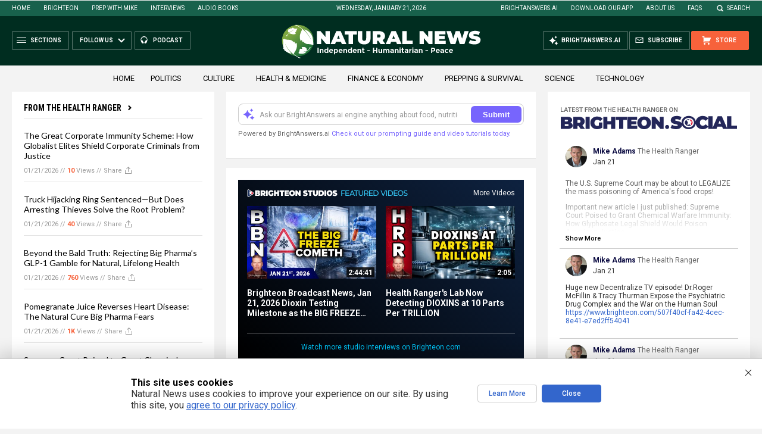

--- FILE ---
content_type: text/html; Charset=utf-8
request_url: https://www.naturalnews.com/
body_size: 26691
content:

<!DOCTYPE HTML PUBLIC "-//W3C//DTD HTML 4.01 Transitional//EN" "http://www.w3.org/TR/html4/loose.dtd">
<html lang="en">
<head>
<title>NaturalNews.com</title>
<meta http-equiv="Content-Type" content="text/html; charset=utf-8">
<meta http-equiv="X-UA-Compatible" content="IE=edge">

<meta name="title" content="NaturalNews.com" />
<meta name="description" content="NaturalNews.com | Independent News on Natural Health and the World">
<meta name="keywords" content="">
<meta name="news_keywords" content="">

<meta http-equiv="Content-Type" content="text/html; charset=UTF-8" />
<meta id="viewport" name="viewport" content="width=device-width, initial-scale=1.0, shrink-to-fit=yes" />
<meta property="og:title" content="NaturalNews.com | Independent News on Natural Health and the World" />
<meta property="og:type" content="website" />
<meta property="og:url" content="https://www.naturalnews.com/" />
<meta property="og:site_name" content="NaturalNews.com" />
<meta property="og:description" content="NaturalNews.com | Independent News on Natural Health and the World" />
<meta property="og:image" content="https://www.naturalnews.com/images/SocialImage.jpg
<meta name="twitter:card" content="summary_large_image" />
<meta name="twitter:title" content="NaturalNews.com | Independent News on Natural Health and the World">
<meta name="twitter:description" content="NaturalNews.com | Independent News on Natural Health and the World">
<meta name="twitter:url" content="https://www.naturalnews.com" />
<meta name="twitter:image" content="https://www.naturalnews.com/images/SocialImage.jpg">

<!-- ///////////////////////////////////////////////////////////////////////////// -->


<meta name="viewport" content="width=device-width, initial-scale=1.0, maximum-scale=3.0, shrink-to-fit=yes">

<link rel="preconnect" href="https://fonts.googleapis.com">
<link rel="preconnect" href="https://fonts.gstatic.com" crossorigin>
<link href="https://fonts.googleapis.com/css2?family=Roboto+Condensed:wght@300;400;700&family=Roboto:wght@300;400;500;700;900&family=Lato:wght@300;400;700;900" rel="stylesheet">

<script src="https://code.jquery.com/jquery-latest.js"></script>
<script async src="https://static.addtoany.com/menu/page.js"></script>

<!-- ///////////////////////////////////////////////////////////////////////////// -->

<link href="wp-content/themes/NaturalNews2022/CSS/Main.css" rel="stylesheet" type="text/css">
<script src="wp-content/themes/NaturalNews2022/Javascripts/Pageload.js"></script>

<link href="wp-content/themes/NaturalNews2022/CSS/AI.css" rel="stylesheet" type="text/css">
<script src="wp-content/themes/NaturalNews2022/Javascripts/AI.js"></script>

<!-- ///////////////////////////////////////////////////////////////////////////// -->

<script 
        type="text/javascript" 
        src="https://comments.brighteon.com/embed.js" 
        data-schnack-target="#comments"
        data-schnack-partial-reply="Reply" 
        defer
    >
    </script>
    <script type="text/javascript">
        const script = document.querySelector('script[data-schnack-target]')
        script.dataset.embedUrl = document.location.pathname
    </script>
    
<link rel="shortcut icon" type="image/x-icon" href="Images/favicon.ico">
<link rel="icon" type="image/x-icon" href="Images/favicon.ico">

<link rel="icon" type="image/png" sizes="16x16" href="Images/favicon-16.png">
<link rel="icon" type="image/png" sizes="32x32" href="Images/favicon-32.png">
<link rel="icon" type="image/png" sizes="48x48" href="Images/favicon-48.png">
<link rel="icon" type="image/png" sizes="192x192" href="Images/favicon-192.png">

<link rel="apple-touch-icon" type="image/png" sizes="167x167" href="Images/AppleTouch-167.png">
<link rel="apple-touch-icon" type="image/png" sizes="180x180" href="Images/AppleTouch-180.png">
<link rel="apple-touch-icon" type="image/png" sizes="192x192" href="Images/AppleTouch-192.png">

<!-- ///////////////////////////////////////////////////////////////////////////// -->

<link rel="manifest" href="NaturalNews.json">
<meta name="application-name" content="Natural News">

<meta name="apple-mobile-web-app-capable" content="yes">
<meta name="apple-mobile-web-app-title" content="Natural News">
<meta name="apple-mobile-web-app-status-bar-style" content="#002D20">
<meta name="apple-touch-fullscreen" content="yes">
<meta name="mobile-web-app-capable" content="yes">
<meta name="msapplication-TileColor" content="#002D20">

<link rel="apple-touch-startup-image" media="(device-width: 414px) and (device-height: 896px) and (-webkit-device-pixel-ratio: 3)" href="Images/apple-launch-1242x2688.png"> 
<link rel="apple-touch-startup-image" media="(device-width: 414px) and (device-height: 896px) and (-webkit-device-pixel-ratio: 2)" href="Images/apple-launch-828x1792.png"> 
<link rel="apple-touch-startup-image" media="(device-width: 375px) and (device-height: 812px) and (-webkit-device-pixel-ratio: 3)" href="Images/apple-launch-1125x2436.png"> 
<link rel="apple-touch-startup-image" media="(device-width: 414px) and (device-height: 736px) and (-webkit-device-pixel-ratio: 3)" href="Images/apple-launch-1242x2208.png"> 
<link rel="apple-touch-startup-image" media="(device-width: 375px) and (device-height: 667px) and (-webkit-device-pixel-ratio: 2)" href="Images/apple-launch-750x1334.png">  
<link rel="apple-touch-startup-image" media="(device-width: 1024px) and (device-height: 1366px) and (-webkit-device-pixel-ratio: 2)" href="Images/apple-launch-2048x2732.png"> 
<link rel="apple-touch-startup-image" media="(device-width: 834px) and (device-height: 1194px) and (-webkit-device-pixel-ratio: 2)" href="Images/apple-launch-1668x2388.png"> 
<link rel="apple-touch-startup-image" media="(device-width: 834px) and (device-height: 1112px) and (-webkit-device-pixel-ratio: 2)" href="Images/apple-launch-1668x2224.png"> 
<link rel="apple-touch-startup-image" media="(device-width: 768px) and (device-height: 1024px) and (-webkit-device-pixel-ratio: 2)" href="Images/apple-launch-1536x2048.png">
<link href="/ARF/Promos-Site.css" rel="stylesheet" type="text/css">

<script src="/ARF/Promos-Site.js"></script>
<script src="/ARF/Hanna.js"></script>

<!-- <script src="https://www.webseed.com/javascripts/messagebar.js"></script> -->


<!-- ///////////////////////////////////////////////////////////////////////////// -->


<!-- ///////////////////////////////////////////////////////////////////////////// -->

<!-- Matomo -->
<script>
  var _paq = window._paq = window._paq || [];
  /* tracker methods like "setCustomDimension" should be called before "trackPageView" */
  _paq.push(['trackPageView']);
  _paq.push(['enableLinkTracking']);
  (function() {
    var u="//analytics.distributednews.com/piwik/";
    _paq.push(['setTrackerUrl', u+'matomo.php']);
    _paq.push(['setSiteId', '10']);
    var d=document, g=d.createElement('script'), s=d.getElementsByTagName('script')[0];
    g.async=true; g.src=u+'matomo.js'; s.parentNode.insertBefore(g,s);
  })();
</script>
<!-- End Matomo Code -->

<!-- Matomo Tag Manager -->
<script>
var _mtm = window._mtm = window._mtm || [];
_mtm.push({'mtm.startTime': (new Date().getTime()), 'event': 'mtm.Start'});
var d=document, g=d.createElement('script'), s=d.getElementsByTagName('script')[0];
g.async=true; g.src='https://analytics.distributednews.com/piwik/js/container_r8W8A85l.js'; s.parentNode.insertBefore(g,s);
</script>
<!-- End Matomo Tag Manager -->

</head>
<body>


<!-- Matomo Image Tracker-->
<img referrerpolicy="no-referrer-when-downgrade" src="https://analytics.distributednews.com/piwik/matomo.php?idsite=10&amp;rec=1" style="border:0" alt="" />
<!-- End Matomo -->

<!-- ////////////////////////////////////////////////////////////////////////// -->

<div id="Page">

<!-- ////////////////////////////////////////////////////////////////////////// -->




<div class="Section NoSelect" id="PromoTopFeatured">
<div class="Content">

<div id="PromoTopFeaturedA">
<hr class="Marker" id="Marker14">
</div>

<div id="PromoTopFeaturedB">
<hr class="Marker" id="Marker15">
</div>

</div>
</div>


<!-- ///////////////////////////////////////////////////////// -->


<div id="StickyBar">

<div class="Section NoSelect" id="TopLinks">
<div class="Content">
<div class="Table">

<div class="Col" id="TopLinksLeft">

<a href="/">Home</a>
<a href="//www.brighteon.com" target="_blank">Brighteon</a>
<a href="//www.prepwithmike.com" target="_blank">Prep with Mike</a>
<a href="//signup.naturalnews.com/brighteon-conversations-exclusive-access" target="_blank">Interviews</a>
<a href="//audiobooks.naturalnews.com" target="_blank">Audio Books</a>

</div>

<div class="Col" id="TopLinksCenter"></div>

<div class="Col" id="TopLinksRight">
<a href="https://brightanswers.ai" target="_blank">BrightAnswers.ai</a>
<a href="https://support.naturalnews.com/Downloads.html">Download Our App</a>
<a href="About.html">About Us</a>
<a href="//support.naturalnews.com/FAQs.html" target="_blank">FAQs</a>
<a href="javascript: SearchToggle();" id="SearchLink" class="">Search</a>

</div>

</div>
</div>
</div>

<div class="Section" id="SearchBar">
<div class="Content">

<form name="SearchForm" class="SearchForm" method="GET" action="Search.asp">
<div class="SearchTable">
<div class="SearchCol SearchLeft"><input name="query" class="query" type="text" placeholder="What are you searching for?" value=""></div>
<div class="SearchCol SearchClear" title="Clear"></div>
<div class="SearchCol SearchRight" title="Search"></div>
</div>
</form>

</div>
</div>

</div>


<!-- ///////////////////////////////////////////////////////// -->

<div class="Section NoSelect" id="Header">
<div class="Content">
<div class="Table">

<div class="Col" id="HeaderLeft">

<div class="HeaderButtons">
<div class="Button IconMenuBack" id="ButtonBack"></div>
<div class="Button IconMenu" id="ButtonSections"><span>Sections</span></div>
<div class="Nav">
<div class="Button IconArrowDown" id="ButtonFollow"><span>Follow Us</span></div>
<div class="NavMenu">
<div class="SocialLinks"></div>
</div>
</div>
<a href="//www.healthrangerreport.com" target="_blank" class="Button IconPodcast" id="ButtonPodcast"><span>Podcast</span></a>
</div>


</div>

<div class="Col" id="HeaderLogo">
<a href=""><img src="wp-content/themes/NaturalNews2022/Images/UI-NN-Logo-Independent-Humanitarian-Peace.svg" id="LogoFull" alt="Natural News"><img src="wp-content/themes/NaturalNews2022/Images/Logo-Masthead-White.svg" id="LogoMobile" alt="Natural News"></a>
</div>

<div class="Col" id="HeaderRight">

<div class="HeaderButtons">
<a href="//www.healthrangerstore.com/?rfsn=5515150.1f8c65&utm_source=HR_Affiliate&utm_campaign=84057&utm_affiliate=5515150" target="_blank" class="Button IconCart" id="ButtonStore"><span>Store</span></a>
<a href="//www.naturalnews.com/readerregistration.html" class="Button IconSubscribe" id="ButtonSubscribe"><span>Subscribe</span></a>
<a href="//brightanswers.ai" target="_blank" class="Button IconAI" id="ButtonAI"><span>BrightAnswers.ai</span></a>
</div>

</div>

</div>
</div>
</div><!-- ////////////////////////////////////////////////////////////////////////// -->



<div class="Section" id="HomeCategories">
<div class="Content">
<div class="Table">
<div class="Col">

<a href="/">Home</a>

<a href="category/politics">Politics</a>&nbsp;&nbsp;&nbsp;
<a href="category/culture-society">Culture</a>&nbsp;&nbsp;&nbsp;
<a href="category/health">Health &amp; Medicine</a>&nbsp;&nbsp;&nbsp;
<a href="category/finance">Finance &amp; Economy</a>&nbsp;&nbsp;&nbsp;
<a href="category/preparedness-survival">Prepping &amp; Survival</a>&nbsp;&nbsp;&nbsp;
<a href="category/science">Science</a>&nbsp;&nbsp;&nbsp;
<a href="category/technology">Technology</a>&nbsp;&nbsp;&nbsp;

</div>
</div>

</div>
</div>



<!-- -->

<!-- ////////////////////////////////////////////////////////////////////////// -->

<!-- -->

<!-- //////////////////////////////////////////////////////////////// -->

<div class="Section" id="HomeSection">
<div class="Content">
<div class="MainTable">

<!-- ================= -->

<div class="MainLeft">
<div class="MainSidebar SidebarLeft">

<div id="Index03">


<div class="Widget NoPhoto">
<div class="SectionHead"><a href="author/HealthRanger" class="SectionLink">From The Health Ranger</a></div>
<div class="Posts">
<div class="Post" id="">
<div class="Text">
<div class="Headline"><a href="https://www.naturalnews.com/2026-01-21-the-great-corporate-immunity-scheme.html">The Great Corporate Immunity Scheme: How Globalist Elites Shield Corporate Criminals from Justice</a></div>
<div class="Info">01/21/2026 // <b id="article_2026-01-21-the-great-corporate-immunity-scheme" class="Views"></b> Views // <span class="Share">Share</span></div>
</div>
</div>
<div class="Post" id="">
<div class="Text">
<div class="Headline"><a href="https://www.naturalnews.com/2026-01-21-truck-hijacking-ring-sentenced-but-does-arresting-thieves-solve-the-root-problem.html">Truck Hijacking Ring Sentenced—But Does Arresting Thieves Solve the Root Problem?</a></div>
<div class="Info">01/21/2026 // <b id="article_2026-01-21-truck-hijacking-ring-sentenced-but-does-arresting-thieves-solve-the-root-problem" class="Views"></b> Views // <span class="Share">Share</span></div>
</div>
</div>
<div class="Post" id="">
<div class="Text">
<div class="Headline"><a href="https://www.naturalnews.com/2026-01-21-beyond-the-bald-truth-rejecting-glp-1.html">Beyond the Bald Truth: Rejecting Big Pharma&#8217;s GLP-1 Gamble for Natural, Lifelong Health</a></div>
<div class="Info">01/21/2026 // <b id="article_2026-01-21-beyond-the-bald-truth-rejecting-glp-1" class="Views"></b> Views // <span class="Share">Share</span></div>
</div>
</div>
<div class="Post" id="">
<div class="Text">
<div class="Headline"><a href="https://www.naturalnews.com/2026-01-21-pomegranate-juice-reverses-heart-disease.html">Pomegranate Juice Reverses Heart Disease: The Natural Cure Big Pharma Fears</a></div>
<div class="Info">01/21/2026 // <b id="article_2026-01-21-pomegranate-juice-reverses-heart-disease" class="Views"></b> Views // <span class="Share">Share</span></div>
</div>
</div>
<div class="Post" id="">
<div class="Text">
<div class="Headline"><a href="https://www.naturalnews.com/2026-01-20-how-glyphosate-legal-shield-would-poison-american-justice.html">Supreme Court Poised to Grant Chemical Warfare Immunity: How Glyphosate Legal Shield Would Poison American Justice</a></div>
<div class="Info">01/20/2026 // <b id="article_2026-01-20-how-glyphosate-legal-shield-would-poison-american-justice" class="Views"></b> Views // <span class="Share">Share</span></div>
</div>
</div>

</div>
</div>


<div class="Widget">
<hr class="Marker" id="Marker2">
</div><!-- --><div class="Widget">
<hr class="Marker" id="Marker17">
</div><div class="Widget VideoStack">
<div class="SectionHead"><a href="https://www.brighteon.com/channels/healthrangerstore" target="_blank" class="SectionLink">How-To's & Recipe Videos</a>
</div>

<div class="VideoPosts">
<div class="VideoPost">
<div class="VideoPhoto"><a href="https://www.brighteon.com/9c9a0bfe-2942-44f7-b6b7-1bc0a265bf26" target="_blank"><img src="https://photos.brighteon.com/file/brighteon-thumbnails/thumbnail/7b84701c-0dd6-42f6-a097-65128449e3a5" alt="Video"><span class="VideoDuration NoSelect">2:23</span></a></div>
<div class="VideoText">
<div class="VideoHeadline"><a href="https://www.brighteon.com/9c9a0bfe-2942-44f7-b6b7-1bc0a265bf26" target="_blank">A timeless superfood: Aloe Vera's modern health renaissance</a></div>
</div>
</div><div class="VideoPost">
<div class="VideoPhoto"><a href="https://www.brighteon.com/f9d0f84b-20be-4b7b-9ed9-14d02b2b1124" target="_blank"><img src="https://photos.brighteon.com/file/brighteon-thumbnails/thumbnail/7e3eb5ad-2801-401d-ab49-c1c3c461123e" alt="Video"><span class="VideoDuration NoSelect">2:11</span></a></div>
<div class="VideoText">
<div class="VideoHeadline"><a href="https://www.brighteon.com/f9d0f84b-20be-4b7b-9ed9-14d02b2b1124" target="_blank">Healthy reasons to add Fair Trade Organic Freeze-Dried Coffee to your stockpile</a></div>
</div>
</div><div class="VideoPost">
<div class="VideoPhoto"><a href="https://www.brighteon.com/e366ff72-a810-41b2-9e0f-aca73d3ba297" target="_blank"><img src="https://photos.brighteon.com/file/brighteon-thumbnails/thumbnail/cfc8392d-d2b9-4cd2-bd4b-8f446ea1d6c5" alt="Video"><span class="VideoDuration NoSelect">2:11</span></a></div>
<div class="VideoText">
<div class="VideoHeadline"><a href="https://www.brighteon.com/e366ff72-a810-41b2-9e0f-aca73d3ba297" target="_blank">A tiny superfruit with mighty benefits: Why Freeze-Dried Organic Whole Blueberries belong in your diet</a></div>
</div>
</div><div class="VideoPost">
<div class="VideoPhoto"><a href="https://www.brighteon.com/c1ba5615-1128-4918-abe3-f073d722f8ee" target="_blank"><img src="https://photos.brighteon.com/file/brighteon-thumbnails/thumbnail/69d91667-3883-44ae-ae22-3ec123e1aa7c" alt="Video"><span class="VideoDuration NoSelect">2:47</span></a></div>
<div class="VideoText">
<div class="VideoHeadline"><a href="https://www.brighteon.com/c1ba5615-1128-4918-abe3-f073d722f8ee" target="_blank">Harness nature's synergy: How Organic Daily Immune Complex Blend can help you maintain optimal wellness</a></div>
</div>
</div><div class="VideoPost">
<div class="VideoPhoto"><a href="https://www.brighteon.com/16470d79-ab7c-43c0-9bfb-86ce11ca0646" target="_blank"><img src="https://photos.brighteon.com/file/brighteon-thumbnails/thumbnail/8eba454e-b942-4a0e-b9be-c4f319f4a89e" alt="Video"><span class="VideoDuration NoSelect">2:47</span></a></div>
<div class="VideoText">
<div class="VideoHeadline"><a href="https://www.brighteon.com/16470d79-ab7c-43c0-9bfb-86ce11ca0646" target="_blank">Embrace winter's superfoods: The nutritional power of Organic Cranberries</a></div>
</div>
</div><div class="VideoPost">
<div class="VideoPhoto"><a href="https://www.brighteon.com/fd67552d-12e7-46db-915d-4db6c45711d3" target="_blank"><img src="https://photos.brighteon.com/file/brighteon-thumbnails/thumbnail/e67d1241-824f-45b2-959e-fe4e71b73d40" alt="Video"><span class="VideoDuration NoSelect">2:35</span></a></div>
<div class="VideoText">
<div class="VideoHeadline"><a href="https://www.brighteon.com/fd67552d-12e7-46db-915d-4db6c45711d3" target="_blank">The cutting edge of preparedness: Why your survival kit needs a Hatchet and Knife</a></div>
</div>
</div><div class="VideoPost">
<div class="VideoPhoto"><a href="https://www.brighteon.com/aebd3f78-c8e6-47f1-81af-b1fed613a5b7" target="_blank"><img src="https://photos.brighteon.com/file/brighteon-thumbnails/thumbnail/018dab56-0ea1-4c02-8ddf-b65b28c11e55" alt="Video"><span class="VideoDuration NoSelect">2:35</span></a></div>
<div class="VideoText">
<div class="VideoHeadline"><a href="https://www.brighteon.com/aebd3f78-c8e6-47f1-81af-b1fed613a5b7" target="_blank">Maintain optimal health and nutrition with Organic Dandelion Leaf and Root Liquid Extract</a></div>
</div>
</div>
</div>

</div>



</div>

<div id="Index04">
<div class="Widget VideoStack">
<div class="SectionHead"><a href="https://www.brighteon.com/channels/hrreport" target="_blank" class="SectionLink">Recent Interviews</a>
</div>

<div class="VideoPosts">
<div class="VideoPost">
<div class="VideoPhoto"><a href="https://www.brighteon.com/7501526a-9c5a-4e3b-a375-b1dd715df491" target="_blank"><img src="https://photos.brighteon.com/file/brighteon-thumbnails/thumbnail/3c3b9e82-ad83-4ce7-81bd-31c099e098c0" alt="Video"><span class="VideoDuration NoSelect">2:44:41</span></a></div>
<div class="VideoText">
<div class="VideoHeadline"><a href="https://www.brighteon.com/7501526a-9c5a-4e3b-a375-b1dd715df491" target="_blank">Brighteon Broadcast News, Jan 21, 2026  Dioxin Testing Milestone as the BIG FREEZE Threatens to ICE America</a></div>
</div>
</div><div class="VideoPost">
<div class="VideoPhoto"><a href="https://www.brighteon.com/507f40cf-fa42-4cec-8e41-e7ed2ff54041" target="_blank"><img src="https://photos.brighteon.com/file/brighteon-thumbnails/thumbnail/59d2a343-b0d5-48d9-8f9d-774a281dac55" alt="Video"><span class="VideoDuration NoSelect">1:40:40</span></a></div>
<div class="VideoText">
<div class="VideoHeadline"><a href="https://www.brighteon.com/507f40cf-fa42-4cec-8e41-e7ed2ff54041" target="_blank">Dr.Roger McFillin & Tracy Thurman Expose the Psychiatric Drug Complex and the War on the Human Soul</a></div>
</div>
</div><div class="VideoPost">
<div class="VideoPhoto"><a href="https://www.brighteon.com/94d83a05-5c1e-4032-8ddb-e9b377ff8129" target="_blank"><img src="https://photos.brighteon.com/file/brighteon-thumbnails/thumbnail/433de0c5-840d-493a-ad87-ffb348300040" alt="Video"><span class="VideoDuration NoSelect">2:33:55</span></a></div>
<div class="VideoText">
<div class="VideoHeadline"><a href="https://www.brighteon.com/94d83a05-5c1e-4032-8ddb-e9b377ff8129" target="_blank">Brighteon Broadcast News, Jan 20, 2026  Western Europe to Fight a TWO-FRONT War Against the USA and Russia</a></div>
</div>
</div><div class="VideoPost">
<div class="VideoPhoto"><a href="https://www.brighteon.com/4357dd13-fbbc-4c47-ad81-344d866d732d" target="_blank"><img src="https://photos.brighteon.com/file/brighteon-thumbnails/thumbnail/19b047b8-748f-4430-8e7d-1ff28279fbce" alt="Video"><span class="VideoDuration NoSelect">57:49</span></a></div>
<div class="VideoText">
<div class="VideoHeadline"><a href="https://www.brighteon.com/4357dd13-fbbc-4c47-ad81-344d866d732d" target="_blank">Marjory Wildcraft: Food Scarcity, Civil Unrest, and Surviving the Coming Currency Collapse</a></div>
</div>
</div><div class="VideoPost">
<div class="VideoPhoto"><a href="https://www.brighteon.com/b3b56bd7-5890-4894-a405-f4b93ff47640" target="_blank"><img src="https://photos.brighteon.com/file/brighteon-thumbnails/thumbnail/f9823615-af75-43a3-96a6-a1920aecc216" alt="Video"><span class="VideoDuration NoSelect">1:42:11</span></a></div>
<div class="VideoText">
<div class="VideoHeadline"><a href="https://www.brighteon.com/b3b56bd7-5890-4894-a405-f4b93ff47640" target="_blank">Brighteon Broadcast News, Jan 19, 2025  Trump FILES FOR DIVORCE from Europe as Atlantic Trade War IGNITES</a></div>
</div>
</div><div class="VideoPost">
<div class="VideoPhoto"><a href="https://www.brighteon.com/b62fb244-c185-479f-8d6f-0bc8bb97e092" target="_blank"><img src="https://photos.brighteon.com/file/brighteon-thumbnails/thumbnail/8d66ea50-6022-495d-a62e-63b4d46af9e0" alt="Video"><span class="VideoDuration NoSelect">2:31:30</span></a></div>
<div class="VideoText">
<div class="VideoHeadline"><a href="https://www.brighteon.com/b62fb244-c185-479f-8d6f-0bc8bb97e092" target="_blank">Brighteon Broadcast News, Jan 16, 2026  In 30 Days, Most Human Cognition will Become OBSOLETE</a></div>
</div>
</div><div class="VideoPost">
<div class="VideoPhoto"><a href="https://www.brighteon.com/e20b46ba-fbc4-4185-8081-bf0aae7f1659" target="_blank"><img src="https://photos.brighteon.com/file/brighteon-thumbnails/thumbnail/1b570cad-2a25-4bea-a14a-06896b803ffc" alt="Video"><span class="VideoDuration NoSelect">1:00:01</span></a></div>
<div class="VideoText">
<div class="VideoHeadline"><a href="https://www.brighteon.com/e20b46ba-fbc4-4185-8081-bf0aae7f1659" target="_blank">Daniel Roytas: Are Viruses Real? Challenging Germ Theory, Pandemics, and Medical Dogma</a></div>
</div>
</div>
</div>

</div>

</div>

<div id="Index05">
<div class="Widget VideoStack">
<div class="SectionHead"><a href="https://www.prepwithmike.com" target="_blank" class="SectionLink">Featured Prepping Videos</a>
</div>

<div class="VideoPosts">
<div class="VideoPost">
<div class="VideoPhoto"><a href="https://www.brighteon.com/25f3ab6b-f67e-4201-a39b-9c932dae5f88" target="_blank"><img src="https://photos.brighteon.com/file/brighteon-thumbnails/thumbnail/35e5990a-276e-4161-9c4b-2a30f36820c8" alt="Video"><span class="VideoDuration NoSelect">8:32</span></a></div>
<div class="VideoText">
<div class="VideoHeadline"><a href="https://www.brighteon.com/25f3ab6b-f67e-4201-a39b-9c932dae5f88" target="_blank">PrepWithMike: Agricultural Ivermectin and how to use a volumetric pipette</a></div>
</div>
</div><div class="VideoPost">
<div class="VideoPhoto"><a href="https://www.brighteon.com/67e7682c-79e6-4680-9300-1b2eab4c387f" target="_blank"><img src="https://photos.brighteon.com/file/brighteon-thumbnails/thumbnail/ba36dcc8-7f25-4332-92d1-8117b63afc5a" alt="Video"><span class="VideoDuration NoSelect">16:12</span></a></div>
<div class="VideoText">
<div class="VideoHeadline"><a href="https://www.brighteon.com/67e7682c-79e6-4680-9300-1b2eab4c387f" target="_blank">PrepWithMike: How to be your own professional plumber using the Uponor &quot;ProPex&quot; expansion fitting system</a></div>
</div>
</div><div class="VideoPost">
<div class="VideoPhoto"><a href="https://www.brighteon.com/8f97138e-eac3-4274-acea-03adac4709a2" target="_blank"><img src="https://photos.brighteon.com/file/brighteon-thumbnails/thumbnail/d559cb05-e3ee-496c-8e21-10920a60439d" alt="Video"><span class="VideoDuration NoSelect">24:36</span></a></div>
<div class="VideoText">
<div class="VideoHeadline"><a href="https://www.brighteon.com/8f97138e-eac3-4274-acea-03adac4709a2" target="_blank">THIEVES are on the rise: Here's how to STOP them</a></div>
</div>
</div><div class="VideoPost">
<div class="VideoPhoto"><a href="https://www.brighteon.com/3828416f-b05e-43dd-bb1b-27f79f3668b1" target="_blank"><img src="https://photos.brighteon.com/file/brighteon-thumbnails/thumbnail/7b83edc4-8fd8-4e03-8e6e-bfcc3b7da5c8" alt="Video"><span class="VideoDuration NoSelect">12:12</span></a></div>
<div class="VideoText">
<div class="VideoHeadline"><a href="https://www.brighteon.com/3828416f-b05e-43dd-bb1b-27f79f3668b1" target="_blank">The REALITY of apartment prepping and CITY prepping (if you want to live)</a></div>
</div>
</div><div class="VideoPost">
<div class="VideoPhoto"><a href="https://www.brighteon.com/df0e259d-236a-4464-85a1-b0d84679ae65" target="_blank"><img src="https://photos.brighteon.com/file/brighteon-thumbnails/thumbnail/c993dd4a-ebf4-41a3-8445-6f9e78ad6e3d" alt="Video"><span class="VideoDuration NoSelect">18:10</span></a></div>
<div class="VideoText">
<div class="VideoHeadline"><a href="https://www.brighteon.com/df0e259d-236a-4464-85a1-b0d84679ae65" target="_blank">PrepWithMike: RADIATION survival tips covering food, water and air</a></div>
</div>
</div><div class="VideoPost">
<div class="VideoPhoto"><a href="https://www.brighteon.com/d51906a0-94a0-4583-b8bc-baa699f6fe5b" target="_blank"><img src="https://photos.brighteon.com/file/brighteon-thumbnails/thumbnail/0083427b-9575-4519-b0e7-36e22ef5c7e1" alt="Video"><span class="VideoDuration NoSelect">12:29</span></a></div>
<div class="VideoText">
<div class="VideoHeadline"><a href="https://www.brighteon.com/d51906a0-94a0-4583-b8bc-baa699f6fe5b" target="_blank">How to make an alcohol stove / paint can heater for off grid cooking and heat (PrepWithMike)</a></div>
</div>
</div><div class="VideoPost">
<div class="VideoPhoto"><a href="https://www.brighteon.com/cf040e94-01a6-4e1c-84ba-4a1738d49471" target="_blank"><img src="https://photos.brighteon.com/file/brighteon-thumbnails/thumbnail/96bb5fb2-c565-4085-8c83-cf6dc48efbce" alt="Video"><span class="VideoDuration NoSelect">23:47</span></a></div>
<div class="VideoText">
<div class="VideoHeadline"><a href="https://www.brighteon.com/cf040e94-01a6-4e1c-84ba-4a1738d49471" target="_blank">See EIGHT forms of SILVER for barter and asset protection - PrepWithMike</a></div>
</div>
</div>
</div>

</div>



<div class="Widget NoPhoto">
<div class="SectionHead">Our Fight Against Censorship</div>
<div class="Posts">

<div class="Post" id="">
<div class="Text">
<div class="Date">01/20/2026 // <a href="author/bellecarter">Belle Carter</a></div>
<div class="Headline"><a href="https://www.naturalnews.com/2026-01-20-echoes-of-eternity-exposing-lies-global-elite.html">Echoes of Eternity: Exposing the lies of the medical, spiritual and political elite — a survival guide for the awakened</a></div>
<div class="Info"><b id="article_2026-01-20-echoes-of-eternity-exposing-lies-global-elite" class="Views"></b> Views // <span class="Share">Share</span></div>
</div>
</div>
<div class="Post" id="">
<div class="Text">
<div class="Date">01/13/2026 // <a href="author/finnheartley">Finn Heartley</a></div>
<div class="Headline"><a href="https://www.naturalnews.com/2026-01-13-remote-jobs-blue-collar-roles-at-risk.html">AI automation crisis: 50% of remote jobs, blue-collar roles at risk as economic collapse looms</a></div>
<div class="Info"><b id="article_2026-01-13-remote-jobs-blue-collar-roles-at-risk" class="Views"></b> Views // <span class="Share">Share</span></div>
</div>
</div>
<div class="Post" id="">
<div class="Text">
<div class="Date">01/12/2026 // <a href="author/bellecarter">Belle Carter</a></div>
<div class="Headline"><a href="https://www.naturalnews.com/2026-01-12-cyberattack-targets-journal-covid-vaccines-cancer-reports.html">Cyberattack targets journal that published peer-reviewed study linking COVID-19 vaccines to cancer reports</a></div>
<div class="Info"><b id="article_2026-01-12-cyberattack-targets-journal-covid-vaccines-cancer-reports" class="Views"></b> Views // <span class="Share">Share</span></div>
</div>
</div>
<div class="Post" id="">
<div class="Text">
<div class="Date">01/12/2026 // <a href="author/isabelle">Cassie B.</a></div>
<div class="Headline"><a href="https://www.naturalnews.com/2026-01-12-musk-open-source-x-algorithm-fine.html">Musk to open source X algorithm as platform faces $140 million EU fine and criminal probe</a></div>
<div class="Info"><b id="article_2026-01-12-musk-open-source-x-algorithm-fine" class="Views"></b> Views // <span class="Share">Share</span></div>
</div>
</div>
<div class="Post" id="">
<div class="Text">
<div class="Date">01/10/2026 // <a href="author/bellecarter">Belle Carter</a></div>
<div class="Headline"><a href="https://www.naturalnews.com/2026-01-10-iran-internet-blackout-silences-dissent-mass-protests.html">Iran&#8217;s internet blackout: Regime silences dissent amid mass protests</a></div>
<div class="Info"><b id="article_2026-01-10-iran-internet-blackout-silences-dissent-mass-protests" class="Views"></b> Views // <span class="Share">Share</span></div>
</div>
</div>

</div>
</div>


</div>

<div id="Index09">
<div class="Widget">
<hr class="Marker" id="Marker9">
</div>

</div>


</div>
</div>

<div class="MainRight">
<div class="MainSidebar SidebarRight">


<div id="Index06">



<style>
.BRSOLogo { display: block; margin: 0px auto 15px auto; }
.BRSOPost { display: block; margin: 0px auto; padding: 10px; border-bottom: solid 1px #CCCCCC; cursor: pointer; }
.BRSOPost:hover { background-color: #F7F9FF; }
.BRSOTable { display: table; width: 100%; margin-bottom: 8px; }
.BRSOColLeft { display: table-cell; vertical-align: top; width: 36px; }
.BRSOColRight { display: table-cell; vertical-align: top; width: auto; padding-left: 10px; font-size: 12px; line-height: 18px; }
.BRSOColLeft img { width: 100%; border-radius: 50%; }
.BRSOColRight a { color: #666666; text-decoration: none; }
.BRSOColRight a:hover { color: #666666; text-decoration: none; }
.BRSOColRight b a { color: #08083F; }
.BRSOColRight b a:hover { color: #08083F; text-decoration: underline; }
.BRSOPreview { display: block; width: auto; margin: 0px auto 5px auto; font-size: 12px; line-height: 120%; color: #333333; }
.BRSOPreviewHidden { height: 100px; overflow: hidden; -webkit-mask-image: -webkit-gradient(linear, left top, left bottom,  from(rgba(0,0,0,1)), to(rgba(0,0,0,0))); }
.BRSOExpand { display: block; width: auto; margin: 0px auto; font-size: 11px; color: #000000; font-weight: 500; cursor: pointer; }
.BRSOExpand a { color: #000000; }
.BRSOPost:hover .BRSOExpand a { color: #3366FF; }
</style>

<script>
$(document).ready(function() {
BRSOHidePreviews();
$(document).on('click', '.BRSOPreview', function() { window.open($(this).parents('.BRSOPost').attr('link')); });
function BRSOHidePreviews() {
var vMax = 100;
$('.BRSOPreview').each(function() {
var vHeight = $(this).get(0).scrollHeight;
var vURL = $(this).parents('.BRSOPost').attr('link');
if (vHeight <= vMax) {
$(this).removeClass('BRSOPreviewHidden');
} else {
var vLink = '<div class="BRSOExpand"><a href="' + vURL + '" target="_blank">Show More</a></div>';
$(vLink).insertAfter($(this));
};
});
};
});
</script>

<div class="Widget BrighteonSocial">
<div class="BRSOLogo"><a href="https://brighteon.social/@HealthRanger" target="_blank"><img src="Images/Brighteon-Social-Health-Ranger.svg" alt="Brighteon.Social"></a></div>

<!-- =================== -->

<div class="BRSOPost" link="https://brighteon.social/@HealthRanger/115934595179759721">
<div class="BRSOTable">
<div class="BRSOColLeft"><a href="https://brighteon.social/@HealthRanger"><img src="https://s3.us-west-002.backblazeb2.com/MastodonK8s-Prod/accounts/avatars/000/000/014/original/f4e7a71b639ddab5.jpg" alt="The Health Ranger"></a></div>
<div class="BRSOColRight"><b><a href="https://brighteon.social/@HealthRanger">Mike Adams</a></b> <a href="https://brighteon.social/@HealthRanger">The Health Ranger</a><br>Jan 21</div>
</div>
<div class="BRSOPreview BRSOPreviewHidden">
<p>The U.S. Supreme Court may be about to LEGALIZE the mass poisoning of America&apos;s food crops!</p><p>Important new article I just published: Supreme Court Poised to Grant Chemical Warfare Immunity: How Glyphosate Legal Shield Would Poison American Justice<br /><a href="https://www.naturalnews.com/2026-01-20-how-glyphosate-legal-shield-would-poison-american-justice.html" rel="nofollow noopener noreferrer" target="_blank"><span class="invisible">https://www.</span><span class="ellipsis">naturalnews.com/2026-01-20-how</span><span class="invisible">-glyphosate-legal-shield-would-poison-american-justice.html</span></a></p>
</div>
</div>

<div class="BRSOPost" link="https://brighteon.social/@HealthRanger/115934519781865288">
<div class="BRSOTable">
<div class="BRSOColLeft"><a href="https://brighteon.social/@HealthRanger"><img src="https://s3.us-west-002.backblazeb2.com/MastodonK8s-Prod/accounts/avatars/000/000/014/original/f4e7a71b639ddab5.jpg" alt="The Health Ranger"></a></div>
<div class="BRSOColRight"><b><a href="https://brighteon.social/@HealthRanger">Mike Adams</a></b> <a href="https://brighteon.social/@HealthRanger">The Health Ranger</a><br>Jan 21</div>
</div>
<div class="BRSOPreview BRSOPreviewHidden">
<p>Huge new Decentralize TV episode! Dr.Roger McFillin &amp; Tracy Thurman Expose the Psychiatric Drug Complex and the War on the Human Soul <br /><a href="https://www.brighteon.com/507f40cf-fa42-4cec-8e41-e7ed2ff54041" rel="nofollow noopener noreferrer" target="_blank"><span class="invisible">https://www.</span><span class="ellipsis">brighteon.com/507f40cf-fa42-4c</span><span class="invisible">ec-8e41-e7ed2ff54041</span></a></p>
</div>
</div>

<div class="BRSOPost" link="https://brighteon.social/@HealthRanger/115934512429961526">
<div class="BRSOTable">
<div class="BRSOColLeft"><a href="https://brighteon.social/@HealthRanger"><img src="https://s3.us-west-002.backblazeb2.com/MastodonK8s-Prod/accounts/avatars/000/000/014/original/f4e7a71b639ddab5.jpg" alt="The Health Ranger"></a></div>
<div class="BRSOColRight"><b><a href="https://brighteon.social/@HealthRanger">Mike Adams</a></b> <a href="https://brighteon.social/@HealthRanger">The Health Ranger</a><br>Jan 21</div>
</div>
<div class="BRSOPreview BRSOPreviewHidden">
<p>Food science milestone! Check this out: Health Ranger&apos;s Lab Now Detecting DIOXINS at 10 Parts Per TRILLION <br />- A quick look at our new food science lab and our research into dioxin detection.<br /><a href="https://www.brighteon.com/d917b1e3-99ac-44da-995b-5eef4f5502dd" rel="nofollow noopener noreferrer" target="_blank"><span class="invisible">https://www.</span><span class="ellipsis">brighteon.com/d917b1e3-99ac-44</span><span class="invisible">da-995b-5eef4f5502dd</span></a></p>
</div>
</div>



<!-- =================== -->

<div class="Actions">
<a href="https://brighteon.social/@HealthRanger" target="_blank" class="Button ButtonSecondary">Follow @HealthRanger</a>
</div>
</div>
<div class="Widget">
<hr class="Marker" id="Marker16">
</div><div class="Widget VideoStack">
<div class="SectionHead"><a href="https://www.brighteon.com/channels/hrreport" target="_blank" class="SectionLink">Health Ranger Report</a>
</div>

<div class="VideoPosts">
<div class="VideoPost">
<div class="VideoPhoto"><a href="https://www.brighteon.com/7501526a-9c5a-4e3b-a375-b1dd715df491" target="_blank"><img src="https://photos.brighteon.com/file/brighteon-thumbnails/thumbnail/3c3b9e82-ad83-4ce7-81bd-31c099e098c0" alt="Video"><span class="VideoDuration NoSelect">2:44:41</span></a></div>
<div class="VideoText">
<div class="VideoHeadline"><a href="https://www.brighteon.com/7501526a-9c5a-4e3b-a375-b1dd715df491" target="_blank">Brighteon Broadcast News, Jan 21, 2026  Dioxin Testing Milestone as the BIG FREEZE Threatens to ICE America</a></div>
</div>
</div><div class="VideoPost">
<div class="VideoPhoto"><a href="https://www.brighteon.com/d917b1e3-99ac-44da-995b-5eef4f5502dd" target="_blank"><img src="https://photos.brighteon.com/file/brighteon-thumbnails/thumbnail/ce3a0c68-5a5b-4c98-bf80-fcaff96d6523" alt="Video"><span class="VideoDuration NoSelect">2:05</span></a></div>
<div class="VideoText">
<div class="VideoHeadline"><a href="https://www.brighteon.com/d917b1e3-99ac-44da-995b-5eef4f5502dd" target="_blank">Health Ranger's Lab Now Detecting DIOXINS at 10 Parts Per TRILLION</a></div>
</div>
</div><div class="VideoPost">
<div class="VideoPhoto"><a href="https://www.brighteon.com/dbd3c498-8861-49d2-af5a-f1e8f435f13b" target="_blank"><img src="https://photos.brighteon.com/file/brighteon-thumbnails/thumbnail/ee3642f0-9c14-4d11-b885-1563e9ddcfed" alt="Video"><span class="VideoDuration NoSelect">2:32</span></a></div>
<div class="VideoText">
<div class="VideoHeadline"><a href="https://www.brighteon.com/dbd3c498-8861-49d2-af5a-f1e8f435f13b" target="_blank">Pine Needle CURES Grow Wild Right Next to Oblivious 'Sick Care' Hospitals</a></div>
</div>
</div><div class="VideoPost">
<div class="VideoPhoto"><a href="https://www.brighteon.com/9663c928-298c-43e7-b13e-d82dd8b58dc1" target="_blank"><img src="https://photos.brighteon.com/file/brighteon-thumbnails/thumbnail/d9dcb00a-9e5f-4e1a-a56b-e91b8b3d9910" alt="Video"><span class="VideoDuration NoSelect">16:39</span></a></div>
<div class="VideoText">
<div class="VideoHeadline"><a href="https://www.brighteon.com/9663c928-298c-43e7-b13e-d82dd8b58dc1" target="_blank">How to Survive the BIG FREEZE that's Hitting North America</a></div>
</div>
</div><div class="VideoPost">
<div class="VideoPhoto"><a href="https://www.brighteon.com/007a9d80-30d6-4dec-b58d-99babbd9e0a0" target="_blank"><img src="https://photos.brighteon.com/file/brighteon-thumbnails/thumbnail/f7647889-3fb1-4316-8eef-ff4a9be8ebfe" alt="Video"><span class="VideoDuration NoSelect">17:26</span></a></div>
<div class="VideoText">
<div class="VideoHeadline"><a href="https://www.brighteon.com/007a9d80-30d6-4dec-b58d-99babbd9e0a0" target="_blank">How I Cloned My Brain Into an Article Writing AI Breakthrough</a></div>
</div>
</div><div class="VideoPost">
<div class="VideoPhoto"><a href="https://www.brighteon.com/507f40cf-fa42-4cec-8e41-e7ed2ff54041" target="_blank"><img src="https://photos.brighteon.com/file/brighteon-thumbnails/thumbnail/59d2a343-b0d5-48d9-8f9d-774a281dac55" alt="Video"><span class="VideoDuration NoSelect">1:40:40</span></a></div>
<div class="VideoText">
<div class="VideoHeadline"><a href="https://www.brighteon.com/507f40cf-fa42-4cec-8e41-e7ed2ff54041" target="_blank">Dr.Roger McFillin & Tracy Thurman Expose the Psychiatric Drug Complex and the War on the Human Soul</a></div>
</div>
</div><div class="VideoPost">
<div class="VideoPhoto"><a href="https://www.brighteon.com/94d83a05-5c1e-4032-8ddb-e9b377ff8129" target="_blank"><img src="https://photos.brighteon.com/file/brighteon-thumbnails/thumbnail/433de0c5-840d-493a-ad87-ffb348300040" alt="Video"><span class="VideoDuration NoSelect">2:33:55</span></a></div>
<div class="VideoText">
<div class="VideoHeadline"><a href="https://www.brighteon.com/94d83a05-5c1e-4032-8ddb-e9b377ff8129" target="_blank">Brighteon Broadcast News, Jan 20, 2026  Western Europe to Fight a TWO-FRONT War Against the USA and Russia</a></div>
</div>
</div>
</div>

</div>


</div>

<div id="Index07">
<div class="Widget">
<hr class="Marker" id="Marker18">
</div><!-- -->
<div class="Widget" id="FeaturedHRStore">
<div class="SectionHead"><a href="//www.healthrangerstore.com?rfsn=7862041.b0b731c&utm_source=HR_Affiliate&utm_campaign=112387&utm_affiliate=7862041" target="_blank" class="SectionLink">Health Ranger Store</a></div>
<div class="Text">The Health Ranger Store features lab-tested vitamins, supplements, quality survival gear and more.</div>
<div class="Products">

<div class="Product"> <a href="https://www.healthrangerstore.com/collections/natural-news-widget/products/clean-chlorella-powder-1300g?rfsn=7862041.b0b731c&utm_source=HR_Affiliate&utm_campaign=112387&utm_affiliate=7862041" title="Clean Chlorella Powder (1300g #10 Can)"> <div><img src="//www.healthrangerstore.com/cdn/shop/files/Clean_Chlorella_Powder_1300g__10_Can.jpg?v=1751559869&width=250"></div> <div class="Clamp Clamp2">Clean Chlorella Powder (1300g #10 Can)</div> </a> </div><div class="Product"> <a href="https://www.healthrangerstore.com/collections/natural-news-widget/products/organic-goji-berries-40oz?rfsn=7862041.b0b731c&utm_source=HR_Affiliate&utm_campaign=112387&utm_affiliate=7862041" title="Organic Goji Berries (40oz, #10 can)"> <div><img src="//www.healthrangerstore.com/cdn/shop/products/050742582012HRSOrganicGojiBerries40ozCAN1x.jpg?v=1663776184&width=250"></div> <div class="Clamp Clamp2">Organic Goji Berries (40oz, #10 can)</div> </a> </div><div class="Product"> <a href="https://www.healthrangerstore.com/collections/natural-news-widget/products/flourless-chocolate-hazelnut-stuffed-pancakes-kit?rfsn=7862041.b0b731c&utm_source=HR_Affiliate&utm_campaign=112387&utm_affiliate=7862041" title="Flourless, Chocolate Hazelnut Stuffed Pancakes Kit"> <div><img src="//www.healthrangerstore.com/cdn/shop/files/Flourless_-Chocolate-Hazelnut-Stuffed-Pancakes-2.jpg?v=1710445439&width=250"></div> <div class="Clamp Clamp2">Flourless, Chocolate Hazelnut Stuffed Pancakes Kit</div> </a> </div><div class="Product"> <a href="https://www.healthrangerstore.com/collections/natural-news-widget/products/premium-manuka-honey-mgo514-15-npa-8-8-fl-oz-250g?rfsn=7862041.b0b731c&utm_source=HR_Affiliate&utm_campaign=112387&utm_affiliate=7862041" title="Premium Manuka Honey MGO 514+ (15+ NPA) 8.8 fl oz (250g)"> <div><img src="//www.healthrangerstore.com/cdn/shop/files/050742583316-Rev2-Y-ECO0689-HRS_Premium_Manuka_Honey_MGO_514_15_NPA_8.8_fl_oz_250g_14.2_x_4.5cm_1x_5621136e-2d1e-4fe5-b7d1-4209cd3c6ddf.jpg?v=1760373280&width=250"></div> <div class="Clamp Clamp2">Premium Manuka Honey MGO 514+ (15+ NPA) 8.8 fl oz (250g)</div> </a> </div>


</div>

<div class="Actions">
<a href="//www.healthrangerstore.com?rfsn=7862041.b0b731c&utm_source=HR_Affiliate&utm_campaign=112387&utm_affiliate=7862041" target="_blank" class="Button ButtonSecondary">Shop Now</a>
</div>

</div>
<!-- -->

<!--include file="Include-Popular-Article-Box.html" -->
<div class="Widget">
<div class="ArticleBox" id="PopularHome">
<div class="ArticleBoxTop">
<div class="SectionHead">Popular Articles</div>

<script>
 populararticles = 25;
</script>
<script src="https://alternativenews.com/wppopulararticles/js_newthemes/naturalnews.com_day2.js"></script>
<script src="https://alternativenews.com/wppopulararticles/js_newthemes/naturalnews.com_week2.js"></script>
<script src="https://alternativenews.com/wppopulararticles/js_newthemes/naturalnews.com_month2.js"></script>
<script src="https://alternativenews.com/wppopulararticles/js_newthemes/naturalnews.com_year2.js"></script>

<div class="ArticleTabs NoSelect">
<span class="TabVisible">Today</span>
<span>Week</span>
<span>Month</span>
<span>Year</span>
</div>

</div>
<div class="ArticleBoxScroll">

<div class="Widget HeadlineOnly PopularVisible">

<div id="PopularPosts_Day" class="Posts">

</div>

</div>

<div class="Widget HeadlineOnly">

<div id="PopularPosts_Week" class="Posts">

</div>

</div>

<div class="Widget HeadlineOnly">

<div id="PopularPosts_Month" class="Posts">

</div>

</div>

<div class="Widget HeadlineOnly">

<div id="PopularPosts_Year" class="Posts">

</div>

</div>


</div>

<div class="ArticleBoxBottom">
<div class="ArticleBoxAction NoSelect" title="Scroll Down"></div>
</div>

</div>

<div class="Actions">
<a href="all-posts" class="Button ButtonSecondary">See More Popular Articles</a>
</div>

</div>


</div>

<div id="Index08">
<div class="Widget">
<hr class="Marker" id="Marker11">
</div><div class="Widget ExploreSites">
<div class="SectionHead">Explore More Sites</div>

<p class="Site"><a href="http://www.Superfoods.news" rel="nofollow" target="_blank">Superfoods.news</a></p>
<p class="Site"><a href="http://www.Grocery.news" rel="nofollow" target="_blank">Grocery.news</a></p>
<p class="Site"><a href="http://www.Ingredients.news" rel="nofollow" target="_blank">Ingredients.news</a></p>
<p class="Site"><a href="http://www.FoodScience.news" rel="nofollow" target="_blank">FoodScience.news</a></p>
<p class="Site"><a href="http://www.Nutrients.news" rel="nofollow" target="_blank">Nutrients.news</a></p>
<p class="Site"><a href="http://www.Pesticides.news" rel="nofollow" target="_blank">Pesticides.news</a></p>
<p class="Site"><a href="http://www.FoodSupply.news" rel="nofollow" target="_blank">FoodSupply.news</a></p>
<p class="Site"><a href="http://www.Monsanto.news" rel="nofollow" target="_blank">Monsanto.news</a></p>
<p class="Site"><a href="http://www.Chocolate.news" rel="nofollow" target="_blank">Chocolate.news</a></p>
<p class="Site"><a href="http://www.SupplementsReport.com" rel="nofollow" target="_blank">SupplementsReport.com</a></p>
<p class="Site"><a href="http://www.NaturalMedicine.news" rel="nofollow" target="_blank">NaturalMedicine.news</a></p>
<p class="Site"><a href="http://www.Cures.news" rel="nofollow" target="_blank">Cures.news</a></p>
<p class="Site"><a href="http://www.NaturalHealth.news" rel="nofollow" target="_blank">NaturalHealth.news</a></p>
<p class="Site"><a href="http://www.WomensHealth.news" rel="nofollow" target="_blank">WomensHealth.news</a></p>
<p class="Site"><a href="http://www.NaturalCures.news" rel="nofollow" target="_blank">NaturalCures.news</a></p>
<p class="Site"><a href="http://www.Heart.news" rel="nofollow" target="_blank">Heart.news</a></p>
<p class="Site"><a href="http://www.Cosmetics.news" rel="nofollow" target="_blank">Cosmetics.news</a></p>
<p class="Site"><a href="http://www.Slender.news" rel="nofollow" target="_blank">Slender.news</a></p>
<p class="Site"><a href="http://www.BigPharmaNews.com" rel="nofollow" target="_blank">BigPharmaNews.com</a></p>
<p class="Site"><a href="http://www.Statins.news" rel="nofollow" target="_blank">Statins.news</a></p>
<p class="Site"><a href="http://www.Oncology.news" rel="nofollow" target="_blank">Oncology.news</a></p>
<p class="Site"><a href="http://www.Vaccines.news" rel="nofollow" target="_blank">Vaccines.news</a></p>
<p class="Site"><a href="http://www.HealthFreedom.news" rel="nofollow" target="_blank">HealthFreedom.news</a></p>
<p class="Site"><a href="http://www.Superbugs.news" rel="nofollow" target="_blank">Superbugs.news</a></p>
<p class="Site"><a href="http://www.Opioids.news" rel="nofollow" target="_blank">Opioids.news</a></p>
<p class="Site"><a href="http://www.Scientific.news" rel="nofollow" target="_blank">Scientific.news</a></p>
<p class="Site"><a href="http://www.FakeScience.news" rel="nofollow" target="_blank">FakeScience.news</a></p>
<p class="Site"><a href="http://www.Chemistry.news" rel="nofollow" target="_blank">Chemistry.news</a></p>
<p class="Site"><a href="http://www.Preparedness.news" rel="nofollow" target="_blank">Preparedness.news</a></p>
<p class="Site"><a href="http://www.Gender.news" rel="nofollow" target="_blank">Gender.news</a></p>
<p class="Site"><a href="http://www.HeavyMetals.news" rel="nofollow" target="_blank">HeavyMetals.news</a></p>
<p class="Site"><a href="http://www.Abortions.news" rel="nofollow" target="_blank">Abortions.news</a></p>
<p class="Site"><a href="http://www.CDC.news" rel="nofollow" target="_blank">CDC.news</a></p>
<p class="Site"><a href="http://www.PreventCancer.news" rel="nofollow" target="_blank">PreventCancer.news</a></p>
<p class="Site"><a href="http://www.Chemicals.news" rel="nofollow" target="_blank">Chemicals.news</a></p>
<p class="Site"><a href="http://www.RealScienceNews.com" rel="nofollow" target="_blank">RealScienceNews.com</a></p>
<p class="Site"><a href="http://www.ClimateAlarmism.news" rel="nofollow" target="_blank">ClimateAlarmism.news</a></p>
<p class="Site"><a href="http://www.Environ.news" rel="nofollow" target="_blank">Environ.news</a></p>
<p class="Site"><a href="http://www.ScienceClowns.com" rel="nofollow" target="_blank">ScienceClowns.com</a></p>

<p><a href="//www.naturalnews.com/index_1_1_1.html" target="_blank"><b>Read Archived NaturalNews Stories &raquo;</b></a></p>

</div>

</div>


</div>
</div>

<div class="MainCenter">

<!-- ------------------------------- -->

<div id="Index01">

<div class="Widget">
<div class="AIMobile">
<a href="https://brightanswers.ai" target="_blank"><img src="Images/Introducing-BrightAnswers-Mobile.jpg"></a>
</div>

<div class="AIBox" id="AIHome">

<div class="AIForm">
<div class="AITable">
<div class="AICol AIColInput"><input type="text" name="Prompt" class="AIPrompt" value=""></div>
<div class="AICol AIColSubmit"><button class="AIButton">Submit</button></div>
</div>
</div>
<div class="AIError"></div>
<div class="AIInfo">Powered by BrightAnswers.ai <a href="https://brightanswers.ai" target="_blank">Check out our prompting guide and video tutorials today.</a></div>

</div>
</div>

<div class="Widget">
<div class="BStudios">

<div class="BStudiosTop">
<div class="BStudioLogo"><a href="//brighteon.com/channels/hrreport" target="_blank"><img src="Images/BrighteonStudios-FeaturedVideos.svg" alt="Brighteon Studios"></a></div>
<div class="BStudioLink"><a href="//brighteon.com/channels/hrreport" target="_blank">More Videos</a></div>
</div>

<div class="BStudioVideos">
<div class="VideoPost">
<div class="VideoPhoto"><a href="https://www.brighteon.com/7501526a-9c5a-4e3b-a375-b1dd715df491" target="_blank"><img src="https://photos.brighteon.com/file/brighteon-thumbnails/thumbnail/3c3b9e82-ad83-4ce7-81bd-31c099e098c0" alt="Brighteon Broadcast News, Jan 21, 2026  Dioxin Testing Milestone as the BIG FREEZE Threatens to ICE America"><span class="VideoDuration NoSelect">2:44:41</span></a></div>
<div class="VideoText">
<div class="VideoHeadline"><a href="https://www.brighteon.com/7501526a-9c5a-4e3b-a375-b1dd715df491" target="_blank" class="Clamp Clamp3" title="Brighteon Broadcast News, Jan 21, 2026  Dioxin Testing Milestone as the BIG FREEZE Threatens to ICE America">Brighteon Broadcast News, Jan 21, 2026  Dioxin Testing Milestone as the BIG FREEZE Threatens to ICE America</a></div>
</div>
</div><div class="VideoPost">
<div class="VideoPhoto"><a href="https://www.brighteon.com/d917b1e3-99ac-44da-995b-5eef4f5502dd" target="_blank"><img src="https://photos.brighteon.com/file/brighteon-thumbnails/thumbnail/ce3a0c68-5a5b-4c98-bf80-fcaff96d6523" alt="Health Ranger's Lab Now Detecting DIOXINS at 10 Parts Per TRILLION"><span class="VideoDuration NoSelect">2:05</span></a></div>
<div class="VideoText">
<div class="VideoHeadline"><a href="https://www.brighteon.com/d917b1e3-99ac-44da-995b-5eef4f5502dd" target="_blank" class="Clamp Clamp3" title="Health Ranger's Lab Now Detecting DIOXINS at 10 Parts Per TRILLION">Health Ranger's Lab Now Detecting DIOXINS at 10 Parts Per TRILLION</a></div>
</div>
</div><div class="VideoPost">
<div class="VideoPhoto"><a href="https://www.brighteon.com/dbd3c498-8861-49d2-af5a-f1e8f435f13b" target="_blank"><img src="https://photos.brighteon.com/file/brighteon-thumbnails/thumbnail/ee3642f0-9c14-4d11-b885-1563e9ddcfed" alt="Pine Needle CURES Grow Wild Right Next to Oblivious 'Sick Care' Hospitals"><span class="VideoDuration NoSelect">2:32</span></a></div>
<div class="VideoText">
<div class="VideoHeadline"><a href="https://www.brighteon.com/dbd3c498-8861-49d2-af5a-f1e8f435f13b" target="_blank" class="Clamp Clamp3" title="Pine Needle CURES Grow Wild Right Next to Oblivious 'Sick Care' Hospitals">Pine Needle CURES Grow Wild Right Next to Oblivious 'Sick Care' Hospitals</a></div>
</div>
</div>
</div>

<div class="BStudioBottom">
<a href="//brighteon.com/channels/hrreport" target="_blank" style="color:#00CBFF;">Watch more studio interviews on Brighteon.com</a>
</div>

</div>
</div>


<div class="Widget PhotoLeft">
<div class="SectionHead"><a href="all-posts" class="SectionLink">Latest News</a></div>
<div class="Posts HomePosts">


<div class="Post" id="">
<div class="Photo"><a href="https://www.naturalnews.com/2026-01-21-the-great-corporate-immunity-scheme.html"><img src="wp-content/uploads/sites/91/2026/01/The-Great-Corporate-Immunity-Scheme.jpg"></a></div>
<div class="Text">
<div class="Date">01/21/2026 / By <a href="author/healthranger">Mike Adams</a></div>
<div class="Headline"><a href="https://www.naturalnews.com/2026-01-21-the-great-corporate-immunity-scheme.html">The Great Corporate Immunity Scheme: How Globalist Elites Shield Corporate Criminals from Justice</a></div>
<div class="Description">
Introduction: A Crisis of Corporate Impunity
A silent epidemic of lawlessness is sweeping across corporate America and the globalized economy, enab...</div>
<div class="Info"><b id="article_2026-01-21-the-great-corporate-immunity-scheme_link0" class="Views"></b> Views // <span class="Share">Share</span></div>
</div>
</div>
<div class="Post" id="">
<div class="Photo"><a href="https://www.naturalnews.com/2026-01-21-macron-g7-brics-trump-greenland.html"><img src="wp-content/uploads/sites/91/2026/01/Emmanuel-Macron.jpg"></a></div>
<div class="Text">
<div class="Date">01/21/2026 / By <a href="author/isabelle">Cassie B.</a></div>
<div class="Headline"><a href="https://www.naturalnews.com/2026-01-21-macron-g7-brics-trump-greenland.html">Macron urges G7 to build bridges with BRICS as Trump&#8217;s Greenland push fractures the West</a></div>
<div class="Description">
 	French President Macron criticizes Trump's foreign policy as bullying at Davos.
 	He urges the G7 to cooperate with the BRICS bloc instead of con...</div>
<div class="Info"><b id="article_2026-01-21-macron-g7-brics-trump-greenland_link0" class="Views"></b> Views // <span class="Share">Share</span></div>
</div>
</div>
<div class="Post" id="">
<div class="Photo"><a href="https://www.naturalnews.com/2026-01-21-truck-hijacking-ring-sentenced-but-does-arresting-thieves-solve-the-root-problem.html"><img src="wp-content/uploads/sites/91/2026/01/truck-hijacking-law-enforcement-decentralized-supply-chain-11-original.jpg"></a></div>
<div class="Text">
<div class="Date">01/21/2026 / By <a href="author/healthranger">Mike Adams</a></div>
<div class="Headline"><a href="https://www.naturalnews.com/2026-01-21-truck-hijacking-ring-sentenced-but-does-arresting-thieves-solve-the-root-problem.html">Truck Hijacking Ring Sentenced—But Does Arresting Thieves Solve the Root Problem?</a></div>
<div class="Description">Introduction: A Conviction, Not a Cure
Six individuals have been sentenced to federal prison, with the ringleader receiving a 13.5-year term, for a m...</div>
<div class="Info"><b id="article_2026-01-21-truck-hijacking-ring-sentenced-but-does-arresting-thieves-solve-the-root-problem_link0" class="Views"></b> Views // <span class="Share">Share</span></div>
</div>
</div>
<div class="Post" id="">
<div class="Photo"><a href="https://www.naturalnews.com/2026-01-21-color-blindness-cancer-warning-sign.html"><img src="wp-content/uploads/sites/91/2026/01/macro-close-up-eye-using-eyedrops-liquid-1.jpeg"></a></div>
<div class="Text">
<div class="Date">01/21/2026 / By <a href="author/isabelle">Cassie B.</a></div>
<div class="Headline"><a href="https://www.naturalnews.com/2026-01-21-color-blindness-cancer-warning-sign.html">Color blindness may hide a deadly cancer warning sign, early research suggests</a></div>
<div class="Description">
 	Color blindness may worsen bladder cancer survival by delaying detection.
 	A new study links color vision deficiency to a 52% higher mortality r...</div>
<div class="Info"><b id="article_2026-01-21-color-blindness-cancer-warning-sign_link0" class="Views"></b> Views // <span class="Share">Share</span></div>
</div>
</div>
<div class="Post" id="">
<div class="Photo"><a href="https://www.naturalnews.com/2026-01-21-musk-demands-134b-from-ai-giant.html"><img src="wp-content/uploads/sites/91/2026/01/Elon-Musk-Met-Gala.jpg"></a></div>
<div class="Text">
<div class="Date">01/21/2026 / By <a href="author/willowt">Willow Tohi</a></div>
<div class="Headline"><a href="https://www.naturalnews.com/2026-01-21-musk-demands-134b-from-ai-giant.html">A clash of titans: Musk demands $134 billion from AI giant he helped create</a></div>
<div class="Description">
 	Elon Musk is seeking $79 billion to $134 billion in damages from OpenAI and Microsoft, alleging fraud and breach of contract.
 	Musk claims his e...</div>
<div class="Info"><b id="article_2026-01-21-musk-demands-134b-from-ai-giant_link0" class="Views"></b> Views // <span class="Share">Share</span></div>
</div>
</div>
<div class="Post" id="">
<div class="Photo"><a href="https://www.naturalnews.com/2026-01-21-zelensky-prolonging-war-refusing-elections-reinstated-as-dictator.html"><img src="wp-content/uploads/sites/91/2026/01/Ukraine-Russia-War-President-Volodymyr-Zelenskyy-US-Congress.jpg"></a></div>
<div class="Text">
<div class="Date">01/21/2026 / By <a href="author/ljdevon">Lance D Johnson</a></div>
<div class="Headline"><a href="https://www.naturalnews.com/2026-01-21-zelensky-prolonging-war-refusing-elections-reinstated-as-dictator.html">Zelensky prolonging war, refusing elections &#8211; now reinstated as DICTATOR</a></div>
<div class="Description">In a stark confrontation over the future of Ukraine, former U.S. President Donald Trump has directly challenged Ukrainian leader Volodymyr Zelensky, a...</div>
<div class="Info"><b id="article_2026-01-21-zelensky-prolonging-war-refusing-elections-reinstated-as-dictator_link0" class="Views"></b> Views // <span class="Share">Share</span></div>
</div>
</div>
<div class="Post" id="">
<div class="Photo"><a href="https://www.naturalnews.com/2026-01-21-10000-illegal-criminal-aliens-arrested-immigration-crackdown-minneapolis.html"><img src="wp-content/uploads/sites/91/2026/01/Kristi-Noem_639559183.jpg"></a></div>
<div class="Text">
<div class="Date">01/21/2026 / By <a href="author/willowt">Willow Tohi</a></div>
<div class="Headline"><a href="https://www.naturalnews.com/2026-01-21-10000-illegal-criminal-aliens-arrested-immigration-crackdown-minneapolis.html">10,000 illegal criminal aliens arrested: Noem declares major immigration crackdown in Minneapolis</a></div>
<div class="Description">
 	Homeland Security Secretary Kristi Noem announces the arrest of over 10,000 "criminal illegal aliens" in Minneapolis.
 	Noem claims 3,000 of thos...</div>
<div class="Info"><b id="article_2026-01-21-10000-illegal-criminal-aliens-arrested-immigration-crackdown-minneapolis_link0" class="Views"></b> Views // <span class="Share">Share</span></div>
</div>
</div>
<div class="Post" id="">
<div class="Photo"><a href="https://www.naturalnews.com/2026-01-21-denmark-troops-greenland-trump-control.html"><img src="wp-content/uploads/sites/91/2026/01/Greenland-snowy-views-3.jpg"></a></div>
<div class="Text">
<div class="Date">01/21/2026 / By <a href="author/isabelle">Cassie B.</a></div>
<div class="Headline"><a href="https://www.naturalnews.com/2026-01-21-denmark-troops-greenland-trump-control.html">Denmark deploys combat troops to Greenland as Trump pushes for control</a></div>
<div class="Description">
 	Denmark deploys more than 100 combat troops to Greenland as Trump escalates threats to seize the resource-rich territory by force if diplomacy fai...</div>
<div class="Info"><b id="article_2026-01-21-denmark-troops-greenland-trump-control_link0" class="Views"></b> Views // <span class="Share">Share</span></div>
</div>
</div>
<div class="Post" id="">
<div class="Photo"><a href="https://www.naturalnews.com/2026-01-21-plastic-coated-farm-fertilizers-source-microplastic-pollution-in-ocean.html"><img src="wp-content/uploads/sites/91/2026/01/Plastic-pollution-in-ocean-environmental-problem-1.jpeg"></a></div>
<div class="Text">
<div class="Date">01/21/2026 / By <a href="author/ljdevon">Lance D Johnson</a></div>
<div class="Headline"><a href="https://www.naturalnews.com/2026-01-21-plastic-coated-farm-fertilizers-source-microplastic-pollution-in-ocean.html">Plastic-coated farm fertilizers exposed as clandestine source of microplastic pollution, accumulating in the oceans</a></div>
<div class="Description">A groundbreaking investigation from Tokyo Metropolitan University has unmasked a pervasive yet largely ignored environmental crisis: plastic-coated fe...</div>
<div class="Info"><b id="article_2026-01-21-plastic-coated-farm-fertilizers-source-microplastic-pollution-in-ocean_link0" class="Views"></b> Views // <span class="Share">Share</span></div>
</div>
</div>
<div class="Post" id="">
<div class="Photo"><a href="https://www.naturalnews.com/2026-01-21-five-habits-defy-aging-years-life.html"><img src="wp-content/uploads/sites/91/2026/01/Eat-Healthy-Woman-Lifestyle-People-Food-Health.jpg"></a></div>
<div class="Text">
<div class="Date">01/21/2026 / By <a href="author/isabelle">Cassie B.</a></div>
<div class="Headline"><a href="https://www.naturalnews.com/2026-01-21-five-habits-defy-aging-years-life.html">Five science-backed habits to defy aging and add years to your life</a></div>
<div class="Description">
 	Daily exercise combats muscle loss and strengthens the heart.
 	Eat a nutrient-rich, plant-based diet to reduce inflammation.
 	Actively manage ...</div>
<div class="Info"><b id="article_2026-01-21-five-habits-defy-aging-years-life_link0" class="Views"></b> Views // <span class="Share">Share</span></div>
</div>
</div>
<div class="Post" id="">
<div class="Photo"><a href="https://www.naturalnews.com/2026-01-21-beyond-the-bald-truth-rejecting-glp-1.html"><img src="wp-content/uploads/sites/91/2026/01/glp-1-drugs-hair-loss-natural-health-31-original.jpg"></a></div>
<div class="Text">
<div class="Date">01/21/2026 / By <a href="author/healthranger">Mike Adams</a></div>
<div class="Headline"><a href="https://www.naturalnews.com/2026-01-21-beyond-the-bald-truth-rejecting-glp-1.html">Beyond the Bald Truth: Rejecting Big Pharma&#8217;s GLP-1 Gamble for Natural, Lifelong Health</a></div>
<div class="Description">Introduction: The High Cost of Quick Fixes
In the frenzied pursuit of rapid weight loss, millions have turned to GLP-1 drugs like Ozempic and Wegovy,...</div>
<div class="Info"><b id="article_2026-01-21-beyond-the-bald-truth-rejecting-glp-1_link0" class="Views"></b> Views // <span class="Share">Share</span></div>
</div>
</div>
<div class="Post" id="">
<div class="Photo"><a href="https://www.naturalnews.com/2026-01-21-pomegranate-juice-reverses-heart-disease.html"><img src="wp-content/uploads/sites/91/2026/01/Pomegranate-Juice-Reverses-Heart-Disease.jpg"></a></div>
<div class="Text">
<div class="Date">01/21/2026 / By <a href="author/healthranger">Mike Adams</a></div>
<div class="Headline"><a href="https://www.naturalnews.com/2026-01-21-pomegranate-juice-reverses-heart-disease.html">Pomegranate Juice Reverses Heart Disease: The Natural Cure Big Pharma Fears</a></div>
<div class="Description">
Introduction: Nature's Answer to a Man-Made Epidemic
Heart disease remains the leading cause of death globally, a grim testament to the catastrophi...</div>
<div class="Info"><b id="article_2026-01-21-pomegranate-juice-reverses-heart-disease_link0" class="Views"></b> Views // <span class="Share">Share</span></div>
</div>
</div>
<div class="Post" id="">
<div class="Photo"><a href="https://www.naturalnews.com/2026-01-21-trump-peace-council-putin-carve-up-gazas-ruins.html"><img src="wp-content/uploads/sites/91/2026/01/Putin-Trump-Earth.jpg"></a></div>
<div class="Text">
<div class="Date">01/21/2026 / By <a href="author/ljdevon">Lance D Johnson</a></div>
<div class="Headline"><a href="https://www.naturalnews.com/2026-01-21-trump-peace-council-putin-carve-up-gazas-ruins.html">Trump&#8217;s new &#8216;Peace Council&#8217; invites Putin and other controversial billionaires to carve up Gaza&#8217;s ruins</a></div>
<div class="Description">U.S. President Donald Trump is assembling a so-called "board of peace" to oversee the reconstruction of the Gaza Strip. This initiative, revealed to b...</div>
<div class="Info"><b id="article_2026-01-21-trump-peace-council-putin-carve-up-gazas-ruins_link0" class="Views"></b> Views // <span class="Share">Share</span></div>
</div>
</div>
<div class="Post" id="">
<div class="Photo"><a href="https://www.naturalnews.com/2026-01-21-bayer-stock-soars-supreme-court-roundup-appeal.html"><img src="wp-content/uploads/sites/91/2026/01/Bayer-Company-Pharmaceutical-Agricultural-Architecture-Brand-Building.jpg"></a></div>
<div class="Text">
<div class="Date">01/21/2026 / By <a href="author/isabelle">Cassie B.</a></div>
<div class="Headline"><a href="https://www.naturalnews.com/2026-01-21-bayer-stock-soars-supreme-court-roundup-appeal.html">Bayer stock soars as Supreme Court agrees to hear Roundup preemption appeal</a></div>
<div class="Description">
 	The U.S. Supreme Court will hear Bayer's appeal to dismiss Roundup cancer lawsuits via federal preemption.
 	This move could lead to the dismissa...</div>
<div class="Info"><b id="article_2026-01-21-bayer-stock-soars-supreme-court-roundup-appeal_link0" class="Views"></b> Views // <span class="Share">Share</span></div>
</div>
</div>
<div class="Post" id="">
<div class="Photo"><a href="https://www.naturalnews.com/2026-01-21-gut-health-revolution-reclaiming-health-from-big-pharma.html"><img src="wp-content/uploads/sites/91/2026/01/The-Gut-Health-Revolution.jpg"></a></div>
<div class="Text">
<div class="Date">01/21/2026 / By <a href="author/bellecarter">Belle Carter</a></div>
<div class="Headline"><a href="https://www.naturalnews.com/2026-01-21-gut-health-revolution-reclaiming-health-from-big-pharma.html">The Gut Health Revolution: Reclaiming your health from Big Pharma, toxic food and medical lies</a></div>
<div class="Description">
 	The gut is the epicenter of health, influencing immunity, mood, cognition and longevity. Ninety percent of serotonin is produced in the gut, not t...</div>
<div class="Info"><b id="article_2026-01-21-gut-health-revolution-reclaiming-health-from-big-pharma_link0" class="Views"></b> Views // <span class="Share">Share</span></div>
</div>
</div>
<div class="Post" id="">
<div class="Photo"><a href="https://www.naturalnews.com/2026-01-21-trump-admin-replenish-depleted-strategic-petroleum-reserve.html"><img src="wp-content/uploads/sites/91/2026/01/Oil-Barrel-Drum-Drilling-Isolated-Petrol-Black.jpg"></a></div>
<div class="Text">
<div class="Date">01/21/2026 / By <a href="author/patricklewis">Patrick Lewis</a></div>
<div class="Headline"><a href="https://www.naturalnews.com/2026-01-21-trump-admin-replenish-depleted-strategic-petroleum-reserve.html">Trump administration moves to replenish depleted Strategic Petroleum Reserve amid global oil price drop</a></div>
<div class="Description">
 	The Trump administration plans to purchase one million barrels of crude oil to begin refilling the Strategic Petroleum Reserve (SPR), which is onl...</div>
<div class="Info"><b id="article_2026-01-21-trump-admin-replenish-depleted-strategic-petroleum-reserve_link0" class="Views"></b> Views // <span class="Share">Share</span></div>
</div>
</div>
<div class="Post" id="">
<div class="Photo"><a href="https://www.naturalnews.com/2026-01-21-us-ends-kurds-support-backs-damascus-government.html"><img src="wp-content/uploads/sites/91/2026/01/Ameria-Syria-Flag.jpg"></a></div>
<div class="Text">
<div class="Date">01/21/2026 / By <a href="author/bellecarter">Belle Carter</a></div>
<div class="Headline"><a href="https://www.naturalnews.com/2026-01-21-us-ends-kurds-support-backs-damascus-government.html">U.S. shifts Syria policy: Ends support for Kurds, backs new Damascus government</a></div>
<div class="Description">
 	The Trump administration shifts policy, withdrawing military aid from Syria's Kurdish-led Syrian Democratic Forces (SDF) in favor of the new Syria...</div>
<div class="Info"><b id="article_2026-01-21-us-ends-kurds-support-backs-damascus-government_link0" class="Views"></b> Views // <span class="Share">Share</span></div>
</div>
</div>
<div class="Post" id="">
<div class="Photo"><a href="https://www.naturalnews.com/2026-01-21-sleep-stress-diet-fuel-crisis-adolescent-mental-health.html"><img src="wp-content/uploads/sites/91/2026/01/sleeping-woman-food-bed.jpg"></a></div>
<div class="Text">
<div class="Date">01/21/2026 / By <a href="author/zoeysky">Zoey Sky</a></div>
<div class="Headline"><a href="https://www.naturalnews.com/2026-01-21-sleep-stress-diet-fuel-crisis-adolescent-mental-health.html">The silent storm: How poor sleep, stress and an unhealthy diet fuel a crisis in adolescent mental health</a></div>
<div class="Description">
 	Teens with poor sleep are 2.6 times more likely to have suicidal thoughts. Lack of sleep messes with brain chemistry, making it harder to control ...</div>
<div class="Info"><b id="article_2026-01-21-sleep-stress-diet-fuel-crisis-adolescent-mental-health_link0" class="Views"></b> Views // <span class="Share">Share</span></div>
</div>
</div>
<div class="Post" id="">
<div class="Photo"><a href="https://www.naturalnews.com/2026-01-21-surviving-the-cold-with-natures-hidden-bounty.html"><img src="wp-content/uploads/sites/91/2026/01/Winter-Scene-Snow-On-Trees.jpg"></a></div>
<div class="Text">
<div class="Date">01/21/2026 / By <a href="author/dominguez">Evangelyn Rodriguez</a></div>
<div class="Headline"><a href="https://www.naturalnews.com/2026-01-21-surviving-the-cold-with-natures-hidden-bounty.html">Winter foraging: Surviving the cold with nature&#8217;s hidden bounty</a></div>
<div class="Description">
 	Winter foraging is challenging but possible. Extreme cold, snow cover, wet conditions and limited availability reduce edible plants to less than 1...</div>
<div class="Info"><b id="article_2026-01-21-surviving-the-cold-with-natures-hidden-bounty_link0" class="Views"></b> Views // <span class="Share">Share</span></div>
</div>
</div>
<div class="Post" id="">
<div class="Photo"><a href="https://www.naturalnews.com/2026-01-20-how-glyphosate-legal-shield-would-poison-american-justice.html"><img src="wp-content/uploads/sites/91/2026/01/glyphosate-supreme-court-corporate-immunity-27-original.jpg"></a></div>
<div class="Text">
<div class="Date">01/20/2026 / By <a href="author/healthranger">Mike Adams</a></div>
<div class="Headline"><a href="https://www.naturalnews.com/2026-01-20-how-glyphosate-legal-shield-would-poison-american-justice.html">Supreme Court Poised to Grant Chemical Warfare Immunity: How Glyphosate Legal Shield Would Poison American Justice</a></div>
<div class="Description">Introduction: The Supreme Court’s Glyphosate Gamble: Corporate Immunity Over Human Life
The U.S. Supreme Court has stepped onto a dangerous precipi...</div>
<div class="Info"><b id="article_2026-01-20-how-glyphosate-legal-shield-would-poison-american-justice_link0" class="Views"></b> Views // <span class="Share">Share</span></div>
</div>
</div>
<div class="Post" id="">
<div class="Photo"><a href="https://www.naturalnews.com/2026-01-20-us-kills-al-qaeda-leader-isis-ambush.html"><img src="wp-content/uploads/sites/91/2026/01/Terrorist-Middle-East-Rebel.jpg"></a></div>
<div class="Text">
<div class="Date">01/20/2026 / By <a href="author/isabelle">Cassie B.</a></div>
<div class="Headline"><a href="https://www.naturalnews.com/2026-01-20-us-kills-al-qaeda-leader-isis-ambush.html">U.S. kills al-Qaeda leader linked to ISIS ambush that killed Iowa Guardsmen in Syria</a></div>
<div class="Description">
 	U.S. forces killed a senior al-Qaeda operative linked to a deadly December ambush in Syria.
 	The ambush killed two Iowa National Guard soldiers ...</div>
<div class="Info"><b id="article_2026-01-20-us-kills-al-qaeda-leader-isis-ambush_link0" class="Views"></b> Views // <span class="Share">Share</span></div>
</div>
</div>
<div class="Post" id="">
<div class="Photo"><a href="https://www.naturalnews.com/2026-01-20-breakthrough-in-sodium-sulfur-technology.html"><img src="wp-content/uploads/sites/91/2026/01/sodium-sulfur-battery-energy-density-anode-free-architecture-16-original.jpg"></a></div>
<div class="Text">
<div class="Date">01/20/2026 / By <a href="author/healthranger">Mike Adams</a></div>
<div class="Headline"><a href="https://www.naturalnews.com/2026-01-20-breakthrough-in-sodium-sulfur-technology.html">Breakthrough in Sodium-Sulfur Technology &#8211; 2,021 Wh/kg Battery Rivals Lithium-Ion Using Abundant Materials</a></div>
<div class="Description">Introduction - Chipping A Way At The Lithium-Ion Monopoly
A technological breakthrough reported in early 2026 has the potential to shatter the global...</div>
<div class="Info"><b id="article_2026-01-20-breakthrough-in-sodium-sulfur-technology_link0" class="Views"></b> Views // <span class="Share">Share</span></div>
</div>
</div>
<div class="Post" id="">
<div class="Photo"><a href="https://www.naturalnews.com/2026-01-20-decoding-gray-hair-mirror-of-internal-health.html"><img src="wp-content/uploads/sites/91/2026/01/Woman-Dry-Scalp-Hair-Loss-Gray-Upset.jpg"></a></div>
<div class="Text">
<div class="Date">01/20/2026 / By <a href="author/willowt">Willow Tohi</a></div>
<div class="Headline"><a href="https://www.naturalnews.com/2026-01-20-decoding-gray-hair-mirror-of-internal-health.html">Decoding gray hair as a mirror of internal health</a></div>
<div class="Description">
 	Premature graying may signal underlying health issues, including metabolic risks like high blood pressure and blood sugar.
 	Traditional Chinese ...</div>
<div class="Info"><b id="article_2026-01-20-decoding-gray-hair-mirror-of-internal-health_link0" class="Views"></b> Views // <span class="Share">Share</span></div>
</div>
</div>
<div class="Post" id="">
<div class="Photo"><a href="https://www.naturalnews.com/2026-01-20-echoes-of-eternity-exposing-lies-global-elite.html"><img src="wp-content/uploads/sites/91/2026/01/Echoes-of-Eternity.jpg"></a></div>
<div class="Text">
<div class="Date">01/20/2026 / By <a href="author/bellecarter">Belle Carter</a></div>
<div class="Headline"><a href="https://www.naturalnews.com/2026-01-20-echoes-of-eternity-exposing-lies-global-elite.html">Echoes of Eternity: Exposing the lies of the medical, spiritual and political elite — a survival guide for the awakened</a></div>
<div class="Description">
 	"Echoes of Eternity" reveals how Big Pharma and regulatory agencies (FDA, AMA) have suppressed natural healing—such as homeopathy, herbal medici...</div>
<div class="Info"><b id="article_2026-01-20-echoes-of-eternity-exposing-lies-global-elite_link0" class="Views"></b> Views // <span class="Share">Share</span></div>
</div>
</div>
<div class="Post" id="">
<div class="Photo"><a href="https://www.naturalnews.com/2026-01-20-fbi-under-trump-captures-five-top-fugitives.html"><img src="wp-content/uploads/sites/91/2026/01/FBI-Logo-Seal-Building-Department-of-Justice.jpg"></a></div>
<div class="Text">
<div class="Date">01/20/2026 / By <a href="author/ramontomeydw">Ramon Tomey</a></div>
<div class="Headline"><a href="https://www.naturalnews.com/2026-01-20-fbi-under-trump-captures-five-top-fugitives.html">FBI under Trump&#8217;s second term captures five top fugitives in one year, including 2016 murder suspect</a></div>
<div class="Description">
 	The FBI has captured five of its ten most wanted fugitives within the first year of Trump's second term, surpassing the total arrests made during ...</div>
<div class="Info"><b id="article_2026-01-20-fbi-under-trump-captures-five-top-fugitives_link0" class="Views"></b> Views // <span class="Share">Share</span></div>
</div>
</div>
<div class="Post" id="">
<div class="Photo"><a href="https://www.naturalnews.com/2026-01-20-trump-threatens-tariffs-on-countries-against-annexation.html"><img src="wp-content/uploads/sites/91/2026/01/Trump-Speech.jpg"></a></div>
<div class="Text">
<div class="Date">01/20/2026 / By <a href="author/lauraharris">Laura Harris</a></div>
<div class="Headline"><a href="https://www.naturalnews.com/2026-01-20-trump-threatens-tariffs-on-countries-against-annexation.html">Trump threatens tariffs on nations opposing U.S. bid to annex Greenland</a></div>
<div class="Description">
 	President Donald Trump said he may impose tariffs on countries that oppose U.S. efforts to annex Greenland, citing national security concerns.
 	...</div>
<div class="Info"><b id="article_2026-01-20-trump-threatens-tariffs-on-countries-against-annexation_link0" class="Views"></b> Views // <span class="Share">Share</span></div>
</div>
</div>
<div class="Post" id="">
<div class="Photo"><a href="https://www.naturalnews.com/2026-01-20-musk-openai-microsoft-lawsuit-over-wrongful-gains.html"><img src="wp-content/uploads/sites/91/2026/01/Elon-Musk-White-House.jpg"></a></div>
<div class="Text">
<div class="Date">01/20/2026 / By <a href="author/kevinhughes">Kevin Hughes</a></div>
<div class="Headline"><a href="https://www.naturalnews.com/2026-01-20-musk-openai-microsoft-lawsuit-over-wrongful-gains.html">Elon Musk demands $134 billion from OpenAI and Microsoft in explosive lawsuit over &#8220;wrongful gains&#8221;</a></div>
<div class="Description">
 	Elon Musk is suing OpenAI and Microsoft for up to $134 billion, alleging they unfairly profited from his early financial and strategic contributio...</div>
<div class="Info"><b id="article_2026-01-20-musk-openai-microsoft-lawsuit-over-wrongful-gains_link0" class="Views"></b> Views // <span class="Share">Share</span></div>
</div>
</div>
<div class="Post" id="">
<div class="Photo"><a href="https://www.naturalnews.com/2026-01-20-scientists-discover-blood-sugar-regulating-compounds-coffee.html"><img src="wp-content/uploads/sites/91/2026/01/White-Coffee-Cup.jpg"></a></div>
<div class="Text">
<div class="Date">01/20/2026 / By <a href="author/ramontomeydw">Ramon Tomey</a></div>
<div class="Headline"><a href="https://www.naturalnews.com/2026-01-20-scientists-discover-blood-sugar-regulating-compounds-coffee.html">Scientists discover powerful compounds in COFFEE that regulate blood sugar </a></div>
<div class="Description">
 	Researchers identified three new compounds (caffaldehydes A, B and C) in roasted coffee beans that slow carbohydrate digestion more effectively th...</div>
<div class="Info"><b id="article_2026-01-20-scientists-discover-blood-sugar-regulating-compounds-coffee_link0" class="Views"></b> Views // <span class="Share">Share</span></div>
</div>
</div>
<div class="Post" id="">
<div class="Photo"><a href="https://www.naturalnews.com/2026-01-20-study-shows-vitamin-d-slows-cellular-aging.html"><img src="wp-content/uploads/sites/91/2026/01/Forms-of-vitamin-D-1.jpeg"></a></div>
<div class="Text">
<div class="Date">01/20/2026 / By <a href="author/dominguez">Evangelyn Rodriguez</a></div>
<div class="Headline"><a href="https://www.naturalnews.com/2026-01-20-study-shows-vitamin-d-slows-cellular-aging.html">Vitamin D shows promise in slowing cellular aging: New study links supplementation to telomere preservation</a></div>
<div class="Description">
 	A study published in The American Journal of Clinical Nutrition found that taking 2,000 IU of vitamin D3 daily can significantly slow telomere s...</div>
<div class="Info"><b id="article_2026-01-20-study-shows-vitamin-d-slows-cellular-aging_link0" class="Views"></b> Views // <span class="Share">Share</span></div>
</div>
</div>
<div class="Post" id="">
<div class="Photo"><a href="https://www.naturalnews.com/2026-01-20-the-inevitable-tribal-collision.html"><img src="wp-content/uploads/sites/91/2026/01/proxy-uprising-constitutional-power-civil-war-9-original.jpg"></a></div>
<div class="Text">
<div class="Date">01/20/2026 / By <a href="author/healthranger">Mike Adams</a></div>
<div class="Headline"><a href="https://www.naturalnews.com/2026-01-20-the-inevitable-tribal-collision.html">The Inevitable Tribal Collision: How Proxy Uprising, Constitutional Power, and America&#8217;s Coming Civil War Intersect</a></div>
<div class="Description">Introduction: The Theater Unfolds
The stage is set. In a nation fracturing along ideological fault lines, a recent report from Infowars.com noted t...</div>
<div class="Info"><b id="article_2026-01-20-the-inevitable-tribal-collision_link0" class="Views"></b> Views // <span class="Share">Share</span></div>
</div>
</div>
<div class="Post" id="">
<div class="Photo"><a href="https://www.naturalnews.com/2026-01-20-trump-further-isolates-us-on-world-stage.html"><img src="wp-content/uploads/sites/91/2026/01/Donald-Trump-Image-3.jpg"></a></div>
<div class="Text">
<div class="Date">01/20/2026 / By <a href="author/ljdevon">Lance D Johnson</a></div>
<div class="Headline"><a href="https://www.naturalnews.com/2026-01-20-trump-further-isolates-us-on-world-stage.html">Trump&#8217;s Nobel tantrum and continued threat to take Greenland further isolates United States on world stage</a></div>
<div class="Description">In a stunning display of petulant geopolitics, former U.S. President Donald Trump has explicitly linked his aggressive campaign to seize control of Gr...</div>
<div class="Info"><b id="article_2026-01-20-trump-further-isolates-us-on-world-stage_link0" class="Views"></b> Views // <span class="Share">Share</span></div>
</div>
</div>

</div>
<a href="all-posts" class="MoreCategory MoreStories" id="ButtonMore02">More Articles</a>
</div>

</div>

<div id="Index02">


<div class="Widget">
<div class="SectionHead"><a href="category/clean-foods-organics" class="SectionLink">Our Commitment to Clean Food</a></div>
<div class="IndexCat">

<div class="IndexCatCol ">
<div class="PhotoLeft">
<div class="Posts">

</div>
</div>
</div>

<div class="IndexCatCol">
<div class="PhotoSquare">
<div class="Posts">

<!-- ------------------------------- -->

<div class="Post" id="">
<div class="Photo"><a href="https://www.naturalnews.com/2026-01-21-gut-health-revolution-reclaiming-health-from-big-pharma.html"><img src="wp-content/uploads/sites/91/2026/01/The-Gut-Health-Revolution.jpg"></a></div>
<div class="Text">
<div class="Date">01/21/2026 / By <a href="author/bellecarter">Belle Carter</a></div>
<div class="Headline"><a href="https://www.naturalnews.com/2026-01-21-gut-health-revolution-reclaiming-health-from-big-pharma.html">The Gut Health Revolution: Reclaiming your health from Big Pharma, toxic food and medical lies</a></div>
<div class="Description">In a stunning display of petulant geopolitics, former U.S. President Donald Trump has explicitly linked his aggressive campaign to seize control...</div>
<div class="Info"><b id="article_2026-01-21-gut-health-revolution-reclaiming-health-from-big-pharma_link1" class="Views"></b> Views // <span class="Share">Share</span></div>
</div>
</div>
<div class="Post" id="">
<div class="Photo"><a href="https://www.naturalnews.com/2026-01-20-scientists-discover-blood-sugar-regulating-compounds-coffee.html"><img src="wp-content/uploads/sites/91/2026/01/White-Coffee-Cup.jpg"></a></div>
<div class="Text">
<div class="Date">01/20/2026 / By <a href="author/ramontomeydw">Ramon Tomey</a></div>
<div class="Headline"><a href="https://www.naturalnews.com/2026-01-20-scientists-discover-blood-sugar-regulating-compounds-coffee.html">Scientists discover powerful compounds in COFFEE that regulate blood sugar </a></div>
<div class="Description">In a stunning display of petulant geopolitics, former U.S. President Donald Trump has explicitly linked his aggressive campaign to seize...</div>
<div class="Info"><b id="article_2026-01-20-scientists-discover-blood-sugar-regulating-compounds-coffee_link1" class="Views"></b> Views // <span class="Share">Share</span></div>
</div>
</div>
<div class="Post" id="">
<div class="Photo"><a href="https://www.naturalnews.com/2026-01-19-research-suggests-bread-choice-shape-brain-future.html"><img src="wp-content/uploads/sites/91/2026/01/Bread-Wheat-Bakery-Homemade-Baguette-Bake-Barley.jpg"></a></div>
<div class="Text">
<div class="Date">01/19/2026 / By <a href="author/avagrace">Ava Grace</a></div>
<div class="Headline"><a href="https://www.naturalnews.com/2026-01-19-research-suggests-bread-choice-shape-brain-future.html">The carb conundrum: New research suggests your bread choice could shape your brain&#8217;s future</a></div>
<div class="Description">In a stunning display of petulant geopolitics, former U.S. President Donald Trump has explicitly linked his aggressive campaign to...</div>
<div class="Info"><b id="article_2026-01-19-research-suggests-bread-choice-shape-brain-future_link1" class="Views"></b> Views // <span class="Share">Share</span></div>
</div>
</div>
<div class="Post" id="">
<div class="Photo"><a href="https://www.naturalnews.com/2026-01-19-simple-lifestyle-changes-can-slash-dementia-risk.html"><img src="wp-content/uploads/sites/91/2026/01/Dementia-Frontotemporal-Film-Mri-Anatomy-Atrophy-Brain.jpg"></a></div>
<div class="Text">
<div class="Date">01/19/2026 / By <a href="author/patricklewis">Patrick Lewis</a></div>
<div class="Headline"><a href="https://www.naturalnews.com/2026-01-19-simple-lifestyle-changes-can-slash-dementia-risk.html">Take control of your brain health: Simple lifestyle changes can slash dementia risk by 45%</a></div>
<div class="Description">In a stunning display of petulant geopolitics, former U.S. President Donald Trump has explicitly linked his aggressive campaign...</div>
<div class="Info"><b id="article_2026-01-19-simple-lifestyle-changes-can-slash-dementia-risk_link1" class="Views"></b> Views // <span class="Share">Share</span></div>
</div>
</div>


<!-- ------------------------------- -->

</div>
</div>
</div>

</div>
</div>



<div class="Widget">
<div class="SectionHead"><a href="category/politics-2" class="SectionLink">Politics</a></div>
<div class="IndexCat">

<div class="IndexCatCol ">
<div class="PhotoLeft">
<div class="Posts">

</div>
</div>
</div>

<div class="IndexCatCol">
<div class="PhotoSquare">
<div class="Posts">

<!-- ------------------------------- -->

<div class="Post" id="">
<div class="Photo"><a href="https://www.naturalnews.com/2026-01-21-the-great-corporate-immunity-scheme.html"><img src="wp-content/uploads/sites/91/2026/01/The-Great-Corporate-Immunity-Scheme.jpg"></a></div>
<div class="Text">
<div class="Date">01/21/2026 / By <a href="author/healthranger">Mike Adams</a></div>
<div class="Headline"><a href="https://www.naturalnews.com/2026-01-21-the-great-corporate-immunity-scheme.html">The Great Corporate Immunity Scheme: How Globalist Elites Shield Corporate Criminals from Justice</a></div>
<div class="Description">In a stunning display of petulant geopolitics, former U.S. President Donald Trump has explicitly linked his aggressive...</div>
<div class="Info"><b id="article_2026-01-21-the-great-corporate-immunity-scheme_link2" class="Views"></b> Views // <span class="Share">Share</span></div>
</div>
</div>
<div class="Post" id="">
<div class="Photo"><a href="https://www.naturalnews.com/2026-01-21-trump-admin-replenish-depleted-strategic-petroleum-reserve.html"><img src="wp-content/uploads/sites/91/2026/01/Oil-Barrel-Drum-Drilling-Isolated-Petrol-Black.jpg"></a></div>
<div class="Text">
<div class="Date">01/21/2026 / By <a href="author/patricklewis">Patrick Lewis</a></div>
<div class="Headline"><a href="https://www.naturalnews.com/2026-01-21-trump-admin-replenish-depleted-strategic-petroleum-reserve.html">Trump administration moves to replenish depleted Strategic Petroleum Reserve amid global oil price drop</a></div>
<div class="Description">In a stunning display of petulant geopolitics, former U.S. President Donald Trump has explicitly linked his...</div>
<div class="Info"><b id="article_2026-01-21-trump-admin-replenish-depleted-strategic-petroleum-reserve_link2" class="Views"></b> Views // <span class="Share">Share</span></div>
</div>
</div>
<div class="Post" id="">
<div class="Photo"><a href="https://www.naturalnews.com/2026-01-21-us-ends-kurds-support-backs-damascus-government.html"><img src="wp-content/uploads/sites/91/2026/01/Ameria-Syria-Flag.jpg"></a></div>
<div class="Text">
<div class="Date">01/21/2026 / By <a href="author/bellecarter">Belle Carter</a></div>
<div class="Headline"><a href="https://www.naturalnews.com/2026-01-21-us-ends-kurds-support-backs-damascus-government.html">U.S. shifts Syria policy: Ends support for Kurds, backs new Damascus government</a></div>
<div class="Description">In a stunning display of petulant geopolitics, former U.S. President Donald Trump has explicitly linked...</div>
<div class="Info"><b id="article_2026-01-21-us-ends-kurds-support-backs-damascus-government_link2" class="Views"></b> Views // <span class="Share">Share</span></div>
</div>
</div>
<div class="Post" id="">
<div class="Photo"><a href="https://www.naturalnews.com/2026-01-20-trump-threatens-tariffs-on-countries-against-annexation.html"><img src="wp-content/uploads/sites/91/2026/01/Trump-Speech.jpg"></a></div>
<div class="Text">
<div class="Date">01/20/2026 / By <a href="author/lauraharris">Laura Harris</a></div>
<div class="Headline"><a href="https://www.naturalnews.com/2026-01-20-trump-threatens-tariffs-on-countries-against-annexation.html">Trump threatens tariffs on nations opposing U.S. bid to annex Greenland</a></div>
<div class="Description">In a stunning display of petulant geopolitics, former U.S. President Donald Trump has explicitly...</div>
<div class="Info"><b id="article_2026-01-20-trump-threatens-tariffs-on-countries-against-annexation_link2" class="Views"></b> Views // <span class="Share">Share</span></div>
</div>
</div>

<!-- ------------------------------- -->

</div>
</div>
</div>

</div>
</div>



<div class="Widget">
<div class="SectionHead"><a href="category/culture-society" class="SectionLink">Culture</a></div>
<div class="IndexCat">

<div class="IndexCatCol ">
<div class="PhotoLeft">
<div class="Posts">

</div>
</div>
</div>

<div class="IndexCatCol">
<div class="PhotoSquare">
<div class="Posts">

<!-- ------------------------------- -->

<div class="Post" id="">
<div class="Photo"><a href="https://www.naturalnews.com/2026-01-21-macron-g7-brics-trump-greenland.html"><img src="wp-content/uploads/sites/91/2026/01/Emmanuel-Macron.jpg"></a></div>
<div class="Text">
<div class="Date">01/21/2026 / By <a href="author/isabelle">Cassie B.</a></div>
<div class="Headline"><a href="https://www.naturalnews.com/2026-01-21-macron-g7-brics-trump-greenland.html">Macron urges G7 to build bridges with BRICS as Trump&#8217;s Greenland push fractures the West</a></div>
<div class="Description">.....</div>
<div class="Info"><b id="article_2026-01-21-macron-g7-brics-trump-greenland_link3" class="Views"></b> Views // <span class="Share">Share</span></div>
</div>
</div>
<div class="Post" id="">
<div class="Photo"><a href="https://www.naturalnews.com/2026-01-21-gut-health-revolution-reclaiming-health-from-big-pharma.html"><img src="wp-content/uploads/sites/91/2026/01/The-Gut-Health-Revolution.jpg"></a></div>
<div class="Text">
<div class="Date">01/21/2026 / By <a href="author/bellecarter">Belle Carter</a></div>
<div class="Headline"><a href="https://www.naturalnews.com/2026-01-21-gut-health-revolution-reclaiming-health-from-big-pharma.html">The Gut Health Revolution: Reclaiming your health from Big Pharma, toxic food and medical lies</a></div>
<div class="Description">.....</div>
<div class="Info"><b id="article_2026-01-21-gut-health-revolution-reclaiming-health-from-big-pharma_link3" class="Views"></b> Views // <span class="Share">Share</span></div>
</div>
</div>
<div class="Post" id="">
<div class="Photo"><a href="https://www.naturalnews.com/2026-01-21-trump-admin-replenish-depleted-strategic-petroleum-reserve.html"><img src="wp-content/uploads/sites/91/2026/01/Oil-Barrel-Drum-Drilling-Isolated-Petrol-Black.jpg"></a></div>
<div class="Text">
<div class="Date">01/21/2026 / By <a href="author/patricklewis">Patrick Lewis</a></div>
<div class="Headline"><a href="https://www.naturalnews.com/2026-01-21-trump-admin-replenish-depleted-strategic-petroleum-reserve.html">Trump administration moves to replenish depleted Strategic Petroleum Reserve amid global oil price drop</a></div>
<div class="Description">.....</div>
<div class="Info"><b id="article_2026-01-21-trump-admin-replenish-depleted-strategic-petroleum-reserve_link3" class="Views"></b> Views // <span class="Share">Share</span></div>
</div>
</div>
<div class="Post" id="">
<div class="Photo"><a href="https://www.naturalnews.com/2026-01-21-us-ends-kurds-support-backs-damascus-government.html"><img src="wp-content/uploads/sites/91/2026/01/Ameria-Syria-Flag.jpg"></a></div>
<div class="Text">
<div class="Date">01/21/2026 / By <a href="author/bellecarter">Belle Carter</a></div>
<div class="Headline"><a href="https://www.naturalnews.com/2026-01-21-us-ends-kurds-support-backs-damascus-government.html">U.S. shifts Syria policy: Ends support for Kurds, backs new Damascus government</a></div>
<div class="Description">.....</div>
<div class="Info"><b id="article_2026-01-21-us-ends-kurds-support-backs-damascus-government_link3" class="Views"></b> Views // <span class="Share">Share</span></div>
</div>
</div>

<!-- ------------------------------- -->

</div>
</div>
</div>

</div>
</div>




<div class="Widget">
<div class="SectionHead"><a href="category/health-cat" class="SectionLink">Health &amp; Medicine</a></div>
<div class="IndexCat">

<div class="IndexCatCol ">
<div class="PhotoLeft">
<div class="Posts">

</div>
</div>
</div>

<div class="IndexCatCol">
<div class="PhotoSquare">
<div class="Posts">

<!-- ------------------------------- -->

<div class="Post" id="">
<div class="Photo"><a href="https://www.naturalnews.com/2026-01-21-color-blindness-cancer-warning-sign.html"><img src="wp-content/uploads/sites/91/2026/01/macro-close-up-eye-using-eyedrops-liquid-1.jpeg"></a></div>
<div class="Text">
<div class="Date">01/21/2026 / By <a href="author/isabelle">Cassie B.</a></div>
<div class="Headline"><a href="https://www.naturalnews.com/2026-01-21-color-blindness-cancer-warning-sign.html">Color blindness may hide a deadly cancer warning sign, early research suggests</a></div>
<div class="Description">.....</div>
<div class="Info"><b id="article_2026-01-21-color-blindness-cancer-warning-sign_link4" class="Views"></b> Views // <span class="Share">Share</span></div>
</div>
</div>
<div class="Post" id="">
<div class="Photo"><a href="https://www.naturalnews.com/2026-01-21-five-habits-defy-aging-years-life.html"><img src="wp-content/uploads/sites/91/2026/01/Eat-Healthy-Woman-Lifestyle-People-Food-Health.jpg"></a></div>
<div class="Text">
<div class="Date">01/21/2026 / By <a href="author/isabelle">Cassie B.</a></div>
<div class="Headline"><a href="https://www.naturalnews.com/2026-01-21-five-habits-defy-aging-years-life.html">Five science-backed habits to defy aging and add years to your life</a></div>
<div class="Description">.....</div>
<div class="Info"><b id="article_2026-01-21-five-habits-defy-aging-years-life_link4" class="Views"></b> Views // <span class="Share">Share</span></div>
</div>
</div>
<div class="Post" id="">
<div class="Photo"><a href="https://www.naturalnews.com/2026-01-21-beyond-the-bald-truth-rejecting-glp-1.html"><img src="wp-content/uploads/sites/91/2026/01/glp-1-drugs-hair-loss-natural-health-31-original.jpg"></a></div>
<div class="Text">
<div class="Date">01/21/2026 / By <a href="author/healthranger">Mike Adams</a></div>
<div class="Headline"><a href="https://www.naturalnews.com/2026-01-21-beyond-the-bald-truth-rejecting-glp-1.html">Beyond the Bald Truth: Rejecting Big Pharma&#8217;s GLP-1 Gamble for Natural, Lifelong Health</a></div>
<div class="Description">.....</div>
<div class="Info"><b id="article_2026-01-21-beyond-the-bald-truth-rejecting-glp-1_link4" class="Views"></b> Views // <span class="Share">Share</span></div>
</div>
</div>
<div class="Post" id="">
<div class="Photo"><a href="https://www.naturalnews.com/2026-01-21-pomegranate-juice-reverses-heart-disease.html"><img src="wp-content/uploads/sites/91/2026/01/Pomegranate-Juice-Reverses-Heart-Disease.jpg"></a></div>
<div class="Text">
<div class="Date">01/21/2026 / By <a href="author/healthranger">Mike Adams</a></div>
<div class="Headline"><a href="https://www.naturalnews.com/2026-01-21-pomegranate-juice-reverses-heart-disease.html">Pomegranate Juice Reverses Heart Disease: The Natural Cure Big Pharma Fears</a></div>
<div class="Description">.....</div>
<div class="Info"><b id="article_2026-01-21-pomegranate-juice-reverses-heart-disease_link4" class="Views"></b> Views // <span class="Share">Share</span></div>
</div>
</div>

<!-- ------------------------------- -->

</div>
</div>
</div>

</div>
</div>



<div class="Widget">
<div class="SectionHead"><a href="category/preparedness-survival" class="SectionLink">Prepping &amp; Survival</a></div>
<div class="IndexCat">

<div class="IndexCatCol ">
<div class="PhotoLeft">
<div class="Posts">

</div>
</div>
</div>

<div class="IndexCatCol">
<div class="PhotoSquare">
<div class="Posts">

<!-- ------------------------------- -->

<div class="Post" id="">
<div class="Photo"><a href="https://www.naturalnews.com/2026-01-21-surviving-the-cold-with-natures-hidden-bounty.html"><img src="wp-content/uploads/sites/91/2026/01/Winter-Scene-Snow-On-Trees.jpg"></a></div>
<div class="Text">
<div class="Date">01/21/2026 / By <a href="author/dominguez">Evangelyn Rodriguez</a></div>
<div class="Headline"><a href="https://www.naturalnews.com/2026-01-21-surviving-the-cold-with-natures-hidden-bounty.html">Winter foraging: Surviving the cold with nature&#8217;s hidden bounty</a></div>
<div class="Description">.....</div>
<div class="Info"><b id="article_2026-01-21-surviving-the-cold-with-natures-hidden-bounty_link5" class="Views"></b> Views // <span class="Share">Share</span></div>
</div>
</div>
<div class="Post" id="">
<div class="Photo"><a href="https://www.naturalnews.com/2026-01-19-test-your-prepper-skills-new-year-prepping-challenge.html"><img src="wp-content/uploads/sites/91/2026/01/earthquake-kit-prepper-survival.png"></a></div>
<div class="Text">
<div class="Date">01/19/2026 / By <a href="author/zoeysky">Zoey Sky</a></div>
<div class="Headline"><a href="https://www.naturalnews.com/2026-01-19-test-your-prepper-skills-new-year-prepping-challenge.html">Test your prepper skills with the New Year Prepping Challenge</a></div>
<div class="Description">.....</div>
<div class="Info"><b id="article_2026-01-19-test-your-prepper-skills-new-year-prepping-challenge_link5" class="Views"></b> Views // <span class="Share">Share</span></div>
</div>
</div>
<div class="Post" id="">
<div class="Photo"><a href="https://www.naturalnews.com/2026-01-19-how-to-prepare-for-an-emp-catastrophe.html"><img src="wp-content/uploads/sites/91/2026/01/EMP-text-on-vintage-textured-grunge-copper-1.jpg"></a></div>
<div class="Text">
<div class="Date">01/19/2026 / By <a href="author/dominguez">Evangelyn Rodriguez</a></div>
<div class="Headline"><a href="https://www.naturalnews.com/2026-01-19-how-to-prepare-for-an-emp-catastrophe.html">The silent storm: How to prepare for an EMP catastrophe that could rewind modern civilization</a></div>
<div class="Description">.....</div>
<div class="Info"><b id="article_2026-01-19-how-to-prepare-for-an-emp-catastrophe_link5" class="Views"></b> Views // <span class="Share">Share</span></div>
</div>
</div>
<div class="Post" id="">
<div class="Photo"><a href="https://www.naturalnews.com/2026-01-19-bug-out-faster-tips-for-efficient-evacuation.html"><img src="wp-content/uploads/sites/91/2026/01/Emergency-evacuation-plan-1.jpeg"></a></div>
<div class="Text">
<div class="Date">01/19/2026 / By <a href="author/dominguez">Evangelyn Rodriguez</a></div>
<div class="Headline"><a href="https://www.naturalnews.com/2026-01-19-bug-out-faster-tips-for-efficient-evacuation.html">Bugging out faster: Practical tips for efficient evacuation</a></div>
<div class="Description">.....</div>
<div class="Info"><b id="article_2026-01-19-bug-out-faster-tips-for-efficient-evacuation_link5" class="Views"></b> Views // <span class="Share">Share</span></div>
</div>
</div>

<!-- ------------------------------- -->

</div>
</div>
</div>

</div>
</div>



<div class="Widget">
<div class="SectionHead"><a href="category/finance" class="SectionLink">Finance &amp; Economy</a></div>
<div class="IndexCat">

<div class="IndexCatCol ">
<div class="PhotoLeft">
<div class="Posts">

</div>
</div>
</div>

<div class="IndexCatCol">
<div class="PhotoSquare">
<div class="Posts">

<!-- ------------------------------- -->

<div class="Post" id="">
<div class="Photo"><a href="https://www.naturalnews.com/2026-01-21-bayer-stock-soars-supreme-court-roundup-appeal.html"><img src="wp-content/uploads/sites/91/2026/01/Bayer-Company-Pharmaceutical-Agricultural-Architecture-Brand-Building.jpg"></a></div>
<div class="Text">
<div class="Date">01/21/2026 / By <a href="author/isabelle">Cassie B.</a></div>
<div class="Headline"><a href="https://www.naturalnews.com/2026-01-21-bayer-stock-soars-supreme-court-roundup-appeal.html">Bayer stock soars as Supreme Court agrees to hear Roundup preemption appeal</a></div>
<div class="Description">.....</div>
<div class="Info"><b id="article_2026-01-21-bayer-stock-soars-supreme-court-roundup-appeal_link6" class="Views"></b> Views // <span class="Share">Share</span></div>
</div>
</div>
<div class="Post" id="">
<div class="Photo"><a href="https://www.naturalnews.com/2026-01-20-tariffs-greenland-and-the-gops-nato-betrayal.html"><img src="wp-content/uploads/sites/91/2026/01/tariffs-greenland-annexation-nato-betrayal-12-original.jpg"></a></div>
<div class="Text">
<div class="Date">01/20/2026 / By <a href="author/healthranger">Mike Adams</a></div>
<div class="Headline"><a href="https://www.naturalnews.com/2026-01-20-tariffs-greenland-and-the-gops-nato-betrayal.html">Tariffs, Greenland, and the GOP&#8217;s NATO Betrayal: Trump&#8217;s Unconstitutional Power Grab Exposed</a></div>
<div class="Description">.....</div>
<div class="Info"><b id="article_2026-01-20-tariffs-greenland-and-the-gops-nato-betrayal_link6" class="Views"></b> Views // <span class="Share">Share</span></div>
</div>
</div>
<div class="Post" id="">
<div class="Photo"><a href="https://www.naturalnews.com/2026-01-20-is-jpmorgan-orchestrating-silver-squeeze-for-china.html"><img src="wp-content/uploads/sites/91/2026/01/jp-morgan-chase-small.jpg"></a></div>
<div class="Text">
<div class="Date">01/20/2026 / By <a href="author/ljdevon">Lance D Johnson</a></div>
<div class="Headline"><a href="https://www.naturalnews.com/2026-01-20-is-jpmorgan-orchestrating-silver-squeeze-for-china.html">Is JPMorgan orchestrating a silver squeeze for China?</a></div>
<div class="Description">.....</div>
<div class="Info"><b id="article_2026-01-20-is-jpmorgan-orchestrating-silver-squeeze-for-china_link6" class="Views"></b> Views // <span class="Share">Share</span></div>
</div>
</div>
<div class="Post" id="">
<div class="Photo"><a href="https://www.naturalnews.com/2026-01-20-trump-threatens-tariffs-countries-opposing-greenland-purchase.html"><img src="wp-content/uploads/sites/91/2026/01/Donald-Trump-White-House-Cabinet-Meeting.jpg"></a></div>
<div class="Text">
<div class="Date">01/20/2026 / By <a href="author/ramontomeydw">Ramon Tomey</a></div>
<div class="Headline"><a href="https://www.naturalnews.com/2026-01-20-trump-threatens-tariffs-countries-opposing-greenland-purchase.html">Trump threatens 10% TARIFFS on countries opposing U.S. purchase of Greenland</a></div>
<div class="Description">.....</div>
<div class="Info"><b id="article_2026-01-20-trump-threatens-tariffs-countries-opposing-greenland-purchase_link6" class="Views"></b> Views // <span class="Share">Share</span></div>
</div>
</div>

<!-- ------------------------------- -->

</div>
</div>
</div>

</div>
</div>



<div class="Widget">
<div class="SectionHead"><a href="category/science-cat" class="SectionLink">Science</a></div>
<div class="IndexCat">

<div class="IndexCatCol ">
<div class="PhotoLeft">
<div class="Posts">

</div>
</div>
</div>

<div class="IndexCatCol">
<div class="PhotoSquare">
<div class="Posts">

<!-- ------------------------------- -->

<div class="Post" id="">
<div class="Photo"><a href="https://www.naturalnews.com/2026-01-21-sleep-stress-diet-fuel-crisis-adolescent-mental-health.html"><img src="wp-content/uploads/sites/91/2026/01/sleeping-woman-food-bed.jpg"></a></div>
<div class="Text">
<div class="Date">01/21/2026 / By <a href="author/zoeysky">Zoey Sky</a></div>
<div class="Headline"><a href="https://www.naturalnews.com/2026-01-21-sleep-stress-diet-fuel-crisis-adolescent-mental-health.html">The silent storm: How poor sleep, stress and an unhealthy diet fuel a crisis in adolescent mental health</a></div>
<div class="Description">.....</div>
<div class="Info"><b id="article_2026-01-21-sleep-stress-diet-fuel-crisis-adolescent-mental-health_link7" class="Views"></b> Views // <span class="Share">Share</span></div>
</div>
</div>
<div class="Post" id="">
<div class="Photo"><a href="https://www.naturalnews.com/2026-01-20-study-shows-vitamin-d-slows-cellular-aging.html"><img src="wp-content/uploads/sites/91/2026/01/Forms-of-vitamin-D-1.jpeg"></a></div>
<div class="Text">
<div class="Date">01/20/2026 / By <a href="author/dominguez">Evangelyn Rodriguez</a></div>
<div class="Headline"><a href="https://www.naturalnews.com/2026-01-20-study-shows-vitamin-d-slows-cellular-aging.html">Vitamin D shows promise in slowing cellular aging: New study links supplementation to telomere preservation</a></div>
<div class="Description">.....</div>
<div class="Info"><b id="article_2026-01-20-study-shows-vitamin-d-slows-cellular-aging_link7" class="Views"></b> Views // <span class="Share">Share</span></div>
</div>
</div>
<div class="Post" id="">
<div class="Photo"><a href="https://www.naturalnews.com/2026-01-20-mosaic-fossils-morocco-challenge-timeline-human-evolution.html"><img src="wp-content/uploads/sites/91/2026/01/Archaeologist-Bones-Dirt-Fossil-Brush.jpg"></a></div>
<div class="Text">
<div class="Date">01/20/2026 / By <a href="author/jacobthomas">Jacob Thomas</a></div>
<div class="Headline"><a href="https://www.naturalnews.com/2026-01-20-mosaic-fossils-morocco-challenge-timeline-human-evolution.html">Ancient &#8220;mosaic&#8221; fossils found in Morocco challenge the timeline of human evolution</a></div>
<div class="Description">.....</div>
<div class="Info"><b id="article_2026-01-20-mosaic-fossils-morocco-challenge-timeline-human-evolution_link7" class="Views"></b> Views // <span class="Share">Share</span></div>
</div>
</div>
<div class="Post" id="">
<div class="Photo"><a href="https://www.naturalnews.com/2026-01-19-ancient-eucalyptus-gains-scientific-backing-respiratory-relief.html"><img src="wp-content/uploads/sites/91/2026/01/Eucalyptus-Leaf-Gum-Aussie-Flora-Australia-Australian.jpg"></a></div>
<div class="Text">
<div class="Date">01/19/2026 / By <a href="author/willowt">Willow Tohi</a></div>
<div class="Headline"><a href="https://www.naturalnews.com/2026-01-19-ancient-eucalyptus-gains-scientific-backing-respiratory-relief.html">The clear air remedy: Ancient eucalyptus gains modern scientific backing for respiratory relief</a></div>
<div class="Description">.....</div>
<div class="Info"><b id="article_2026-01-19-ancient-eucalyptus-gains-scientific-backing-respiratory-relief_link7" class="Views"></b> Views // <span class="Share">Share</span></div>
</div>
</div>

<!-- ------------------------------- -->

</div>
</div>
</div>

</div>
</div>




<div class="Widget">
<div class="SectionHead"><a href="category/technology-cat" class="SectionLink">Technology</a></div>
<div class="IndexCat">

<div class="IndexCatCol ">
<div class="PhotoLeft">
<div class="Posts">

</div>
</div>
</div>

<div class="IndexCatCol">
<div class="PhotoSquare">
<div class="Posts">

<!-- ------------------------------- -->

<div class="Post" id="">
<div class="Photo"><a href="https://www.naturalnews.com/2026-01-21-musk-demands-134b-from-ai-giant.html"><img src="wp-content/uploads/sites/91/2026/01/Elon-Musk-Met-Gala.jpg"></a></div>
<div class="Text">
<div class="Date">01/21/2026 / By <a href="author/willowt">Willow Tohi</a></div>
<div class="Headline"><a href="https://www.naturalnews.com/2026-01-21-musk-demands-134b-from-ai-giant.html">A clash of titans: Musk demands $134 billion from AI giant he helped create</a></div>
<div class="Description">.....</div>
<div class="Info"><b id="article_2026-01-21-musk-demands-134b-from-ai-giant_link8" class="Views"></b> Views // <span class="Share">Share</span></div>
</div>
</div>
<div class="Post" id="">
<div class="Photo"><a href="https://www.naturalnews.com/2026-01-20-musk-openai-microsoft-lawsuit-over-wrongful-gains.html"><img src="wp-content/uploads/sites/91/2026/01/Elon-Musk-White-House.jpg"></a></div>
<div class="Text">
<div class="Date">01/20/2026 / By <a href="author/kevinhughes">Kevin Hughes</a></div>
<div class="Headline"><a href="https://www.naturalnews.com/2026-01-20-musk-openai-microsoft-lawsuit-over-wrongful-gains.html">Elon Musk demands $134 billion from OpenAI and Microsoft in explosive lawsuit over &#8220;wrongful gains&#8221;</a></div>
<div class="Description">.....</div>
<div class="Info"><b id="article_2026-01-20-musk-openai-microsoft-lawsuit-over-wrongful-gains_link8" class="Views"></b> Views // <span class="Share">Share</span></div>
</div>
</div>
<div class="Post" id="">
<div class="Photo"><a href="https://www.naturalnews.com/2026-01-20-geopolitical-headlines-become-hacking-lures-cyber-espionage.html"><img src="wp-content/uploads/sites/91/2026/01/Data-Breach-Code-Cyber-Attack.jpg"></a></div>
<div class="Text">
<div class="Date">01/20/2026 / By <a href="author/willowt">Willow Tohi</a></div>
<div class="Headline"><a href="https://www.naturalnews.com/2026-01-20-geopolitical-headlines-become-hacking-lures-cyber-espionage.html">Geopolitical headlines become hacking lures in latest cyber espionage campaign</a></div>
<div class="Description">.....</div>
<div class="Info"><b id="article_2026-01-20-geopolitical-headlines-become-hacking-lures-cyber-espionage_link8" class="Views"></b> Views // <span class="Share">Share</span></div>
</div>
</div>
<div class="Post" id="">
<div class="Photo"><a href="https://www.naturalnews.com/2026-01-19-trump-tech-giants-fund-power-plant-expansion.html"><img src="wp-content/uploads/sites/91/2026/01/Ariel-View-Datacenter-Servers-Computers.jpg"></a></div>
<div class="Text">
<div class="Date">01/19/2026 / By <a href="author/bellecarter">Belle Carter</a></div>
<div class="Headline"><a href="https://www.naturalnews.com/2026-01-19-trump-tech-giants-fund-power-plant-expansion.html">Trump administration pushes tech giants to fund $15B power plant expansion amid AI-driven grid crisis</a></div>
<div class="Description">.....</div>
<div class="Info"><b id="article_2026-01-19-trump-tech-giants-fund-power-plant-expansion_link8" class="Views"></b> Views // <span class="Share">Share</span></div>
</div>
</div>

<!-- ------------------------------- -->

</div>
</div>
</div>

</div>
</div>


</div>

<!-- ------------------------------- -->

</div>

<!-- ================= -->

</div>
</div>
</div>

<!-- //////////////////////////////////////////////////////////////// -->



<div class="Section" id="FooterTable">
<div class="Content">
<div class="Table">

<!-- =================== -->

<div class="Col" id="FooterNewsletter">

<div class="FooterHead">Free Email Alerts</div>
<div class="FooterText">Get independent news alerts on natural cures, food lab tests, cannabis medicine, science, robotics, drones, privacy and more.</div>
<div class="FooterForm">
<form method="POST" action="https://healthrangerstore.activehosted.com/proc.php" target="_blank" id="_form_172_" novalidate >

<div class="FormTable">
<div class="FormCol FormInput"><input type="text" name="email" placeholder="Enter Your Email Address" required /></div>
<div class="FormCol FormSubmit"><button id="_form_172_submit" type="submit" title="Continue" class="ButtonIcon"><span class="Icon IconRight"></span></button></div>
</div>

<input type="hidden" name="u" value="172" />
<input type="hidden" name="f" value="172" />
<input type="hidden" name="s" />
<input type="hidden" name="c" value="0" />
<input type="hidden" name="m" value="0" />
<input type="hidden" name="act" value="sub" />
<input type="hidden" name="v" value="2" />
</form>

<script type="text/javascript">
window.cfields = [];
window._show_thank_you = function(id, message, trackcmp_url) {
  var form = document.getElementById('_form_' + id + '_'), thank_you = form.querySelector('._form-thank-you');
  form.querySelector('._form-content').style.display = 'none';
  thank_you.innerHTML = message;
  thank_you.style.display = 'block';
  if (typeof(trackcmp_url) != 'undefined' && trackcmp_url) {
    // Site tracking URL to use after inline form submission.
    _load_script(trackcmp_url);
  }
  if (typeof window._form_callback !== 'undefined') window._form_callback(id);
};
window._show_error = function(id, message, html) {
  var form = document.getElementById('_form_' + id + '_'), err = document.createElement('div'), button = form.querySelector('button'), old_error = form.querySelector('._form_error');
  if (old_error) old_error.parentNode.removeChild(old_error);
  err.innerHTML = message;
  err.className = '_error-inner _form_error _no_arrow';
  var wrapper = document.createElement('div');
  wrapper.className = '_form-inner';
  wrapper.appendChild(err);
  button.parentNode.insertBefore(wrapper, button);
  document.querySelector('[id^="_form"][id$="_submit"]').disabled = false;
  if (html) {
    var div = document.createElement('div');
    div.className = '_error-html';
    div.innerHTML = html;
    err.appendChild(div);
  }
};
window._load_script = function(url, callback) {
    var head = document.querySelector('head'), script = document.createElement('script'), r = false;
    script.type = 'text/javascript';
    script.charset = 'utf-8';
    script.src = url;
    if (callback) {
      script.onload = script.onreadystatechange = function() {
      if (!r && (!this.readyState || this.readyState == 'complete')) {
        r = true;
        callback();
        }
      };
    }
    head.appendChild(script);
};
(function() {
  if (window.location.search.search("excludeform") !== -1) return false;
  var getCookie = function(name) {
    var match = document.cookie.match(new RegExp('(^|; )' + name + '=([^;]+)'));
    return match ? match[2] : null;
  }
  var setCookie = function(name, value) {
    var now = new Date();
    var time = now.getTime();
    var expireTime = time + 1000 * 60 * 60 * 24 * 365;
    now.setTime(expireTime);
    document.cookie = name + '=' + value + '; expires=' + now + ';path=/';
  }
      var addEvent = function(element, event, func) {
    if (element.addEventListener) {
      element.addEventListener(event, func);
    } else {
      var oldFunc = element['on' + event];
      element['on' + event] = function() {
        oldFunc.apply(this, arguments);
        func.apply(this, arguments);
      };
    }
  }
  var _removed = false;
  var form_to_submit = document.getElementById('_form_172_');
  var allInputs = form_to_submit.querySelectorAll('input, select, textarea'), tooltips = [], submitted = false;

  var getUrlParam = function(name) {
    var regexStr = '[\?&]' + name + '=([^&#]*)';
    var results = new RegExp(regexStr, 'i').exec(window.location.href);
    return results != undefined ? decodeURIComponent(results[1]) : false;
  };

  for (var i = 0; i < allInputs.length; i++) {
    var regexStr = "field\\[(\\d+)\\]";
    var results = new RegExp(regexStr).exec(allInputs[i].name);
    if (results != undefined) {
      allInputs[i].dataset.name = window.cfields[results[1]];
    } else {
      allInputs[i].dataset.name = allInputs[i].name;
    }
    var fieldVal = getUrlParam(allInputs[i].dataset.name);

    if (fieldVal) {
      if (allInputs[i].type == "radio" || allInputs[i].type == "checkbox") {
        if (allInputs[i].value == fieldVal) {
          allInputs[i].checked = true;
        }
      } else {
        allInputs[i].value = fieldVal;
      }
    }
  }

  var remove_tooltips = function() {
    for (var i = 0; i < tooltips.length; i++) {
      tooltips[i].tip.parentNode.removeChild(tooltips[i].tip);
    }
      tooltips = [];
  };
  var remove_tooltip = function(elem) {
    for (var i = 0; i < tooltips.length; i++) {
      if (tooltips[i].elem === elem) {
        tooltips[i].tip.parentNode.removeChild(tooltips[i].tip);
        tooltips.splice(i, 1);
        return;
      }
    }
  };
  var create_tooltip = function(elem, text) {
    var tooltip = document.createElement('div'), arrow = document.createElement('div'), inner = document.createElement('div'), new_tooltip = {};
    if (elem.type != 'radio' && elem.type != 'checkbox') {
      tooltip.className = '_error';
      arrow.className = '_error-arrow';
      inner.className = '_error-inner';
      inner.innerHTML = text;
      tooltip.appendChild(arrow);
      tooltip.appendChild(inner);
      elem.parentNode.appendChild(tooltip);
    } else {
      tooltip.className = '_error-inner _no_arrow';
      tooltip.innerHTML = text;
      elem.parentNode.insertBefore(tooltip, elem);
      new_tooltip.no_arrow = true;
    }
    new_tooltip.tip = tooltip;
    new_tooltip.elem = elem;
    tooltips.push(new_tooltip);
    return new_tooltip;
  };
  var resize_tooltip = function(tooltip) {
    var rect = tooltip.elem.getBoundingClientRect();
    var doc = document.documentElement, scrollPosition = rect.top - ((window.pageYOffset || doc.scrollTop)  - (doc.clientTop || 0));
    if (scrollPosition < 40) {
      tooltip.tip.className = tooltip.tip.className.replace(/ ?(_above|_below) ?/g, '') + ' _below';
    } else {
      tooltip.tip.className = tooltip.tip.className.replace(/ ?(_above|_below) ?/g, '') + ' _above';
    }
  };
  var resize_tooltips = function() {
    if (_removed) return;
    for (var i = 0; i < tooltips.length; i++) {
      if (!tooltips[i].no_arrow) resize_tooltip(tooltips[i]);
    }
  };
  var validate_field = function(elem, remove) {
    var tooltip = null, value = elem.value, no_error = true;
    remove ? remove_tooltip(elem) : false;
    if (elem.type != 'checkbox') elem.className = elem.className.replace(/ ?_has_error ?/g, '');
    if (elem.getAttribute('required') !== null) {
      if (elem.type == 'radio' || (elem.type == 'checkbox' && /any/.test(elem.className))) {
        var elems = form_to_submit.elements[elem.name];
        if (!(elems instanceof NodeList || elems instanceof HTMLCollection) || elems.length <= 1) {
          no_error = elem.checked;
        }
        else {
          no_error = false;
          for (var i = 0; i < elems.length; i++) {
            if (elems[i].checked) no_error = true;
          }
        }
        if (!no_error) {
          tooltip = create_tooltip(elem, "Please select an option.");
        }
      } else if (elem.type =='checkbox') {
        var elems = form_to_submit.elements[elem.name], found = false, err = [];
        no_error = true;
        for (var i = 0; i < elems.length; i++) {
          if (elems[i].getAttribute('required') === null) continue;
          if (!found && elems[i] !== elem) return true;
          found = true;
          elems[i].className = elems[i].className.replace(/ ?_has_error ?/g, '');
          if (!elems[i].checked) {
            no_error = false;
            elems[i].className = elems[i].className + ' _has_error';
            err.push("Checking %s is required".replace("%s", elems[i].value));
          }
        }
        if (!no_error) {
          tooltip = create_tooltip(elem, err.join('<br/>'));
        }
      } else if (elem.tagName == 'SELECT') {
        var selected = true;
        if (elem.multiple) {
          selected = false;
          for (var i = 0; i < elem.options.length; i++) {
            if (elem.options[i].selected) {
              selected = true;
              break;
            }
          }
        } else {
          for (var i = 0; i < elem.options.length; i++) {
            if (elem.options[i].selected && !elem.options[i].value) {
              selected = false;
            }
          }
        }
        if (!selected) {
          elem.className = elem.className + ' _has_error';
          no_error = false;
          tooltip = create_tooltip(elem, "Please select an option.");
        }
      } else if (value === undefined || value === null || value === '') {
        elem.className = elem.className + ' _has_error';
        no_error = false;
        tooltip = create_tooltip(elem, "Email address required.");
      }
    }
    if (no_error && elem.name == 'email') {
      if (!value.match(/^[\+_a-z0-9-'&=]+(\.[\+_a-z0-9-']+)*@[a-z0-9-]+(\.[a-z0-9-]+)*(\.[a-z]{2,})$/i)) {
        elem.className = elem.className + ' _has_error';
        no_error = false;
        tooltip = create_tooltip(elem, "Enter a valid email address.");
      }
    }
    if (no_error && /date_field/.test(elem.className)) {
      if (!value.match(/^\d\d\d\d-\d\d-\d\d$/)) {
        elem.className = elem.className + ' _has_error';
        no_error = false;
        tooltip = create_tooltip(elem, "Enter a valid date.");
      }
    }
    tooltip ? resize_tooltip(tooltip) : false;
    return no_error;
  };
  var needs_validate = function(el) {
    return el.name == 'email' || el.getAttribute('required') !== null;
  };
  var validate_form = function(e) {
    var err = form_to_submit.querySelector('._form_error'), no_error = true;
    if (!submitted) {
      submitted = true;
      for (var i = 0, len = allInputs.length; i < len; i++) {
        var input = allInputs[i];
        if (needs_validate(input)) {
          if (input.type == 'text') {
            addEvent(input, 'blur', function() {
              this.value = this.value.trim();
              validate_field(this, true);
            });
            addEvent(input, 'input', function() {
              validate_field(this, true);
            });
          } else if (input.type == 'radio' || input.type == 'checkbox') {
            (function(el) {
              var radios = form_to_submit.elements[el.name];
              for (var i = 0; i < radios.length; i++) {
                addEvent(radios[i], 'click', function() {
                  validate_field(el, true);
                });
              }
            })(input);
          } else if (input.tagName == 'SELECT') {
            addEvent(input, 'change', function() {
              validate_field(this, true);
            });
          } else if (input.type == 'textarea'){
            addEvent(input, 'input', function() {
              validate_field(this, true);
            });
          }
        }
      }
    }
    remove_tooltips();
    for (var i = 0, len = allInputs.length; i < len; i++) {
      var elem = allInputs[i];
      if (needs_validate(elem)) {
        if (elem.tagName.toLowerCase() !== "select") {
          elem.value = elem.value.trim();
        }
        validate_field(elem) ? true : no_error = false;
      }
    }
    if (!no_error && e) {
      e.preventDefault();
    }
    resize_tooltips();
    return no_error;
  };
  addEvent(window, 'resize', resize_tooltips);
  addEvent(window, 'scroll', resize_tooltips);
  window._old_serialize = null;
  if (typeof serialize !== 'undefined') window._old_serialize = window.serialize;
  _load_script("//d3rxaij56vjege.cloudfront.net/form-serialize/0.3/serialize.min.js", function() {
    window._form_serialize = window.serialize;
    if (window._old_serialize) window.serialize = window._old_serialize;
  });
  var form_submit = function(e) {
    e.preventDefault();
    if (validate_form()) {
      // use this trick to get the submit button & disable it using plain javascript
      document.querySelector('#_form_172_submit').disabled = true;
            var serialized = _form_serialize(document.getElementById('_form_172_'));
      var err = form_to_submit.querySelector('._form_error');
      err ? err.parentNode.removeChild(err) : false;
      _load_script('https://healthrangerstore.activehosted.com/proc.php?' + serialized + '&jsonp=true');
    }
    return false;
  };
  addEvent(form_to_submit, 'submit', form_submit);
})();

</script>

</div>
<div class="Privacy"><a href="//support.naturalnews.com/Privacy.html">We respect your privacy</a></div>

</div>

<!-- =================== -->

<div class="Col" id="FooterURLs">

<div class="Table">

<!-- =================== -->

<div class="Col" id="FooterInfo">

<div class="SectionHead">About Us</div>
<a href="About.html">Who We Are</a>
<a href="//www.healthranger.com" target="_blank">Meet the Health Ranger</a>
<a href="readerregistration.html">Free Email Newsletter</a>
<a href="//support.naturalnews.com">Support</a>
<a href="//www.naturalnewsblogs.com/write-for-naturalnews">Write for Us</a>
<a href="//support.naturalnews.com/Media.html" target="_blank">Media Information</a>
<a href="//support.naturalnews.com/Advertising.html" target="_blank">Advertising Information</a>
<a href="//support.naturalnews.com/NewsTips.html" target="_blank">Submit a News Tip</a>
<a href="//support.naturalnews.com/privacy.html" target="_blank">Privacy Policy</a>
<a href="//support.naturalnews.com/terms.html" target="_blank">Terms of Use</a>

</div>

<!-- =================== -->
 
<div class="Col" id="FooterLinks">

<div class="SectionHead">Links</div>
<a href="Index.html" target="_blank">Home</a>
<a href="all-posts">All News</a>
<a href="//www.healthrangerstore.com/?rfsn=7862074.95b423&utm_source=HR_Affiliate&utm_campaign=112387&utm_affiliate=7862074" target="_blank">Health Ranger Store</a>
<a href="//www.healthrangerreport.com" target="_blank">Health Ranger Report Podcast</a>
<a href="//support.naturalnews.com/Downloads.html" target="_blank">Natural News App</a>
<a href="//brightanswers.ai" target="_blank">BrightAnswers.ai</a>
<a href="//www.naturalnewsblogs.com" target="_blank">Blog Articles</a>
<a href="//www.naturalnews.com/rss.xml" target="_blank">RSS Feed</a>


</div> 

<!-- =================== -->

<div class="Col" id="FooterSocial">

<div class="SectionHead">Follow Us</div>
<div class="SocialLinks"></div>

</div>

<!-- =================== -->

</div>


</div>

<!-- =================== -->

</div>
</div>
</div>


<div class="Section" id="FooterApps">
<div class="Content">

<!-- =================== -->

<div class="FooterBadges">

<div class="FooterBadge"><a href="https://itunes.apple.com/us/app/naturalnews-app/id1257604023" target="_blank"><img src="wp-content/themes/NaturalNews2022/Images/Download-Apple-App-Store.svg" alt="App Store"></a></div>
<div class="FooterBadge"><a href="//support.naturalnews.com/Natural-News-App-Android.html" target="_blank"><img src="wp-content/themes/NaturalNews2022/Images/Download-Android.svg" alt="Android App"></a></div>
<div class="FooterBadge"><a href="//www.brighteon.ai" target="_blank"><img src="wp-content/themes/NaturalNews2022/Images/Powered-Brighteon-AI.svg" alt="Brighteon.AI"></a></div>

</div>

<!-- =================== -->

</div>
</div>



<div class="Section" id="FooterDisclaimer">
<div class="Content">

<p>This site is part of the Natural News Network &copy; 2022 All Rights Reserved. <a href="//support.naturalnews.com/Privacy.html">Privacy</a> | <a href="//support.naturalnews.com/Terms.html">Terms</a> All content posted on this site is commentary or opinion and is protected under Free Speech. Truth Publishing International, LTD. is not responsible for content written by contributing authors. The information on this site is provided for educational and entertainment purposes only. It is not intended as a substitute for professional advice of any kind. Truth Publishing assumes no responsibility for the use or misuse of this material. Your use of this website indicates your agreement to these terms and those <a href="//support.naturalnews.com/Terms.html">published here</a>. All trademarks, registered trademarks and servicemarks mentioned on this site are the property of their respective owners.</p>

</div>
</div>




<!-- ////////////////////////////////////////////////////////////////////////// -->

</div>

<!-- ////////////////////////////////////////////////////////////////////////// -->



<div class="Menu MenuLeft" id="MenuNavigation">
<div class="MenuCell">
<div class="MenuBox">
<div class="MenuClose IconClose ButtonIcon" title="Close"></div>

<!-- =================== -->

<div class="MenuOptions" id="MenuNav">
<div class="Row">

<!-- =================== -->

<div class="Col">
<div class="SectionHead">Articles</div>
<a href="Index.html">Home</a>
<a href="all-posts">All News</a>
<a href="author/healthranger">From the Editor (Mike Adams)</a>
<a href="category/politics">Politics</a>
<a href="/category/culture-society">Culture</a>
<a href="category/health">Health &amp; Medicine</a>
<a href="category/finance">Finance &amp; Economy</a>
<a href="/category/preparedness-survival">Prepping &amp; Survival</a>
<a href="category/science">Science</a>
<a href="category/technology">Technology</a>
<a href="//www.naturalnews.com/index_1_1_1.html">Archived Stories</a>
</div> 

<div class="Col">
<div class="SectionHead">About Us</div>
<a href="About.html">Who We Are</a>
<a href="//www.healthranger.com" target="_blank">Meet the Health Ranger</a>
<a href="readerregistration.html">Free Email Newsletter</a>
<a href="//support.naturalnews.com/Feedback.html" target="_blank">Contact Us/Feedback</a>
<a href="//www.naturalnewsblogs.com/write-for-naturalnews">Write for Us</a>
<a href="//support.naturalnews.com/Media.html" target="_blank">Media Information</a>
<a href="//support.naturalnews.com/Advertising.html" target="_blank">Advertising Information</a>
<a href="//support.naturalnews.com/NewsTips.html" target="_blank">Submit a News Tip</a>
<a href="//support.naturalnews.com/Privacy.html">Privacy Policy</a>
<a href="//support.naturalnews.com/Terms.html" target="_blank">Terms of Use</a>
</div> 

<div class="Col">
<div class="SectionHead">Links</div>
<a href="//www.healthrangerstore.com/?rfsn=7862073.1c1afa&utm_source=HR_Affiliate&utm_campaign=112387&utm_affiliate=7862073" target="_blank">Health Ranger Store</a>
<a href="https://whychoosethehrs.healthrangerstore.com/Why-choose-the-HRS?rfsn=7862073.1c1afa&utm_source=HR_Affiliate&utm_campaign=112387&utm_affiliate=7862073" target="_blank">Why People Love the Health Ranger Store</a>
<a href="//support.naturalnews.com/Downloads.html" target="_blank">Natural News App</a>
<a href="//brightanswers.ai" target="_blank">BrightAnswers.ai</a>
<a href="//www.naturalnewsblogs.com/" target="_blank">Blog Articles</a>
<a href="//www.naturalnews.com/rss.xml" target="_blank">RSS Feed</a>
<a href="//support.naturalnews.com/Tutorials.html">Natural News Toolbar</a>
<a href="//www.naturalnews.com/index_1_1_1.html">Archived Articles</a>
<a href="//natural3jytxrhh5wqmpcz67yumyptr7pn2c52hppvn3vanmqzjlkryd.onion" target="_blank">Onion Site</a>
<p>Backup IP: <b style="color: #F26C4F;">http://45.89.97.6</b></p>
</div>

<!-- =================== -->

</div>
<div class="Row">

<!-- =================== -->

<div class="Col">
<div class="SectionHead">Featured Books</div>
<a href="//www.resilientprepping.com" target="_blank">Resilient Prepping</a>
<a href="//www.battlefieldamerica.co" target="_blank">Battlefield America: 2022-2024</a>
<a href="//www.ghostworld.co" target="_blank">Ghost World: 2022-2032</a>
<a href="//www.thecontagiousmind.com" target="_blank">The Contagious Mind</a>
<a href="//www.survivalnutrition.com" target="_blank">Survival Nutrition</a>
<a href="//www.globalreset.news" target="_blank">The Global Reset</a>
<a href="//www.foodforensics.com" target="_blank">Food Forensics</a>
</div>

<div class="Col">
<div class="SectionHead">Media</div>
<a href="//www.brighteon.com/channels/hrreport" target="_blank">Health Ranger Report</a>
<a href="//www.brighteon.com/channels/naturalnews" target="_blank">Videos</a>
<a href="//www.healthrangerreport.com" target="_blank">Podcast</a>
<a href="//signup.naturalnews.com/brighteon-conversations-exclusive-access" target="_blank">Exclusive Interviews</a>
<a href="Index-SpecialReports.html" target="_blank">Special Reports</a>
<a href="//www.brighteon.com/channels/healthrangerstore" target="_blank">Recipe Videos</a>
<a href="Index-Graphics.html" target="_blank">Graphics</a>
<a href="Index-Music.html" target="_blank">Music Videos</a>
<a href="//www.naturalnews.com/counterthink" target="_blank">CounterThink Cartoons</a>
</div>

<div class="Col">
<div class="SectionHead">Follow Us</div>
<div class="SocialLinks"></div>
</div>

<!-- =================== -->

</div>
<div class="Row">

<!-- =================== -->

<div class="Col">
<div class="SectionHead">
Recommended Sites
</div>
<a href="//www.newstarget.com" target="_blank">NewsTarget.com</a>
<a href="//www.censored.news" target="_blank">Censored.news</a>
<a href="//www.brighteon.com" target="_blank">Brighteon.com</a>
<a href="//brighteon.social" target="_blank">Brighteon.social</a>
<a href="//www.brighteonbooks.com" target="_blank">BrighteonBooks.com</a>
<a href="//www.brighteonuniversity.com" target="_blank">BrighteonUniversity.com</a>
<a href="//www.brightu.com" target="_blank">BrightU.com</a>
<a href="//www.prepwithMike.com" target="_blank">PrepWithMike.com</a>
<a href="//www.healthrangerreport.com" target="_blank">HealthRangerReport.com</a>
</div>

<div class="Col">
<div class="SectionHead">Reference Sites</div>
<a href="//www.Science.News" target="_blank">Science.News</a>
<a href="//www.Food.News" target="_blank">Food.News</a>
<a href="//www.Medicine.News" target="_blank">Medicine.News</a>
<a href="//www.Health.News" target="_blank">Health.News</a>
<a href="//www.Cancer.News" target="_blank">Cancer.News</a>
<a href="//www.Pollution.News" target="_blank">Pollution.News</a>
<a href="//www.Climate.News" target="_blank">Climate.News</a>
<a href="//www.NaturalPedia.com" target="_blank">NaturalPedia.com</a>
<a href="//www.HealingFoodReference.com" target="_blank">HealingFoodReference.com</a>
<a href="//www.HerbReference.com" target="_blank">HerbReference.com</a>
<a href="//www.SupplementReference.com" target="_blank">SupplementReference.com</a>
<a href="//www.NutrientReference.com" target="_blank">NutrientReference.com</a>
<a href="//www.HonestFoodGuide.org" target="_blank">HonestFoodGuide.org</a>
</div>

<div class="Col">
<div class="SectionHead">More Sites</div>
<a href="//www.Superfoods.news" target="_blank">Superfoods.news</a>
<a href="//www.Grocery.news" target="_blank">Grocery.news</a>
<a href="//www.Ingredients.news" target="_blank">Ingredients.news</a>
<a href="//www.FoodScience.news" target="_blank">FoodScience.news</a>
<a href="//www.Pesticides.news" target="_blank">Pesticides.news</a>
<a href="//www.SupplementsReport.com" target="_blank">SupplementsReport.com</a>
<a href="//www.NaturalCures.news" target="_blank">NaturalCures.news</a>
<a href="//www.Heart.news" target="_blank">Heart.news</a>
<a href="//www.Slender.news" target="_blank">Slender.news</a>
<a href="//www.BigPharmaNews.com" target="_blank">BigPharmaNews.com</a>
<a href="//www.Vaccines.news" target="_blank">Vaccines.news</a>
<a href="//www.HealthFreedom.news" target="_blank">HealthFreedom.news</a>
<a href="//www.Preparedness.news" target="_blank">Preparedness.news</a>

</div>

<!-- =================== -->

</div>
</div>

<!-- =================== -->

</div>
</div>
</div>

<!-- =================== --><div class="Menu MenuOverlay" id="ShareBox">
<div class="MenuCell">
<div class="MenuBox">
<div class="MenuClose IconClose ButtonIcon" title="Close"></div>

<div class="MenuTitle">
<div class="MenuHeadline Clamp Clamp1"></div>
<div class="MenuURL Clamp Clamp"></div>
</div>

<!-- =================== -->

<div class="SectionHead">Share on These Platforms</div>

<div class="MenuOptions" id="ShareOptions">

<div class="Row">
<div class="Col"><a href="javascript: ShareWindowOpen('BrighteonSocial');" class="ButtonMenu IconBrighteonSocial" title="Share on Brighteon.social">Brighteon.social</a></div>
<div class="Col"><a href="javascript: ShareBrighteonIO();" class="ButtonMenu IconBrighteonIO" title="Share on Brighteon.io">Brighteon.io</a></div>
<div class="Col"><a href="javascript: ShareWindowOpen('Facebook');" class="ButtonMenu IconFacebook" title="Share on Facebook">Facebook</a></div>
<div class="Col"><a href="javascript: ShareWindowOpen('X');" class="ButtonMenu IconX" title="Share on X">X</a></div>
</div>

<div class="Row">
<div class="Col"><a href="javascript: ShareWindowOpen('Telegram');" class="ButtonMenu IconTelegram" title="Share on Telegram">Telegram</a></div>
<div class="Col"><a href="javascript: ShareWindowOpen('TruthSocial');" class="ButtonMenu IconTruthSocial" title="Share on Truth Social">Truth Social</a></div>
<div class="Col"><a href="javascript: ShareWindowOpen('Gab');" class="ButtonMenu IconGab" title="Share on GAB">Gab</a></div>
<div class="Col"><a href="javascript: ShareWindowOpen('Gettr');" class="ButtonMenu IconGettr" title="Share on Gettr">Gettr</a></div>
</div>

<div class="Row">
<div class="Col"><a href="javascript: ShareWindowOpen('MeWe');" class="ButtonMenu IconMeWe" title="Share on MeWe">MeWe</a></div>
<div class="Col"><a href="javascript: ShareWindowOpen('Mastodon');" class="ButtonMenu IconMastodon" title="Share on Mastodon">Mastodon</a></div>
<div class="Col"><a href="Javascript: EmailURL();" class="ButtonMenu IconEmailURL" title="Email This">Email</a></div>
<div class="Col"><a href="Javascript: ShareWindowOpen('SMS');" class="ButtonMenu IconSMS" title="SMS This">SMS</a></div>
</div>

<div class="Row">
<div class="Col"><a href="Javascript: CopyText('ShareURL');" class="ButtonMenu IconCopyURL" title="Copy URL">Copy&nbsp;URL</a></div>
<div class="Col"><a href="Javascript: CopyText('ShareAltURL');" class="ButtonMenu IconCopyAltURL" title="Copy Alt URL">Copy&nbsp;Alt&nbsp;URL</a></div>
<div class="Col"><a href="javascript: ShareWindowOpen('Add2Any');" class="ButtonMenu IconMore" title="More Options">More&nbsp;Options</a></div>
<!--<div class="Col"><a href="javascript: ShareWindowOpen('Parler');" class="ButtonMenu IconParler" title="Share on Parler">Parler</a></div>-->
</div>

</div>

<!-- =================== -->

</div>
</div>
</div>

<input id="ShareURL" type="text" readonly value="">
<input id="ShareAltURL" type="text" readonly value="">
<script src="//brighteon.io/external.js"></script><div class="ButtonIcon IconBacktoTop" id="BacktoTop" title="Back to Top"></div><div class="PrivacyNotice">
<div class="PrivacyContent">
<div class="PrivacyClose" title="Close"></div>
<div class="PrivacyBox">
<div class="PrivacyTable">

<div class="PrivacyCol PrivacyText">
<b>This site uses cookies</b><br>Natural News uses cookies to improve your experience on our site. By using this site, you <a href="//support.naturalnews.com/Privacy.html" target="_blank">agree to our privacy policy</a>.
</div>

<div class="PrivacyCol PrivacyButtons">
<a href="//support.naturalnews.com/Privacy.html" target="_blank" class="PrivacyButton">Learn More</a>
<div class="PrivacyButton PrivacyAccept">Close</div>

</div>
</div>
</div>
</div>
</div><div class="PopUp">
<hr class="Marker" id="Popup">
</div><div class="BottomBar">
<div class="BottomBarContent">
<div class="BottomBarBox">
<div class="BottomBarClose" title="Close"></div>
<div class="BottomBarTable">

<!-- =================== -->

<div class="BottomBarCol BottomBarText">
Get 100% real, uncensored news delivered straight to your inbox
</div>

<!-- =================== -->

<div class="BottomBarCol BottomBarLink">
<a href="//www.naturalnews.com/readerregistration.html">Learn More</a>
</div>

<!-- =================== -->

<div class="BottomBarCol BottomBarForm">
<form method="POST" action="https://healthrangerstore.activehosted.com/proc.php" target="_blank" id="_form_98_" novalidate >

<div class="PromoFormTable">
<div class="PromoFormCol PromoFormInput"><input type="text" name="email" placeholder="Enter Your Email Address" required /></div>
<div class="PromoFormCol PromoFormSubmit"><button id="_form_98_submit" type="submit" class="PromoFormButton">Subscribe</button></div>
</div>

<input type="hidden" name="u" value="98" />
<input type="hidden" name="f" value="98" />
<input type="hidden" name="s" />
<input type="hidden" name="c" value="0" />
<input type="hidden" name="m" value="0" />
<input type="hidden" name="act" value="sub" />
<input type="hidden" name="v" value="2" />
</form>

<script type="text/javascript">
window.cfields = [];
window._show_thank_you = function(id, message, trackcmp_url) {
  var form = document.getElementById('_form_' + id + '_'), thank_you = form.querySelector('._form-thank-you');
  form.querySelector('._form-content').style.display = 'none';
  thank_you.innerHTML = message;
  thank_you.style.display = 'block';
  if (typeof(trackcmp_url) != 'undefined' && trackcmp_url) {
    // Site tracking URL to use after inline form submission.
    _load_script(trackcmp_url);
  }
  if (typeof window._form_callback !== 'undefined') window._form_callback(id);
};
window._show_error = function(id, message, html) {
  var form = document.getElementById('_form_' + id + '_'), err = document.createElement('div'), button = form.querySelector('button'), old_error = form.querySelector('._form_error');
  if (old_error) old_error.parentNode.removeChild(old_error);
  err.innerHTML = message;
  err.className = '_error-inner _form_error _no_arrow';
  var wrapper = document.createElement('div');
  wrapper.className = '_form-inner';
  wrapper.appendChild(err);
  button.parentNode.insertBefore(wrapper, button);
  document.querySelector('[id^="_form"][id$="_submit"]').disabled = false;
  if (html) {
    var div = document.createElement('div');
    div.className = '_error-html';
    div.innerHTML = html;
    err.appendChild(div);
  }
};
window._load_script = function(url, callback) {
    var head = document.querySelector('head'), script = document.createElement('script'), r = false;
    script.type = 'text/javascript';
    script.charset = 'utf-8';
    script.src = url;
    if (callback) {
      script.onload = script.onreadystatechange = function() {
      if (!r && (!this.readyState || this.readyState == 'complete')) {
        r = true;
        callback();
        }
      };
    }
    head.appendChild(script);
};
(function() {
  if (window.location.search.search("excludeform") !== -1) return false;
  var getCookie = function(name) {
    var match = document.cookie.match(new RegExp('(^|; )' + name + '=([^;]+)'));
    return match ? match[2] : null;
  }
  var setCookie = function(name, value) {
    var now = new Date();
    var time = now.getTime();
    var expireTime = time + 1000 * 60 * 60 * 24 * 365;
    now.setTime(expireTime);
    document.cookie = name + '=' + value + '; expires=' + now + ';path=/';
  }
      var addEvent = function(element, event, func) {
    if (element.addEventListener) {
      element.addEventListener(event, func);
    } else {
      var oldFunc = element['on' + event];
      element['on' + event] = function() {
        oldFunc.apply(this, arguments);
        func.apply(this, arguments);
      };
    }
  }
  var _removed = false;
  var form_to_submit = document.getElementById('_form_98_');
  var allInputs = form_to_submit.querySelectorAll('input, select, textarea'), tooltips = [], submitted = false;

  var getUrlParam = function(name) {
    var regexStr = '[\?&]' + name + '=([^&#]*)';
    var results = new RegExp(regexStr, 'i').exec(window.location.href);
    return results != undefined ? decodeURIComponent(results[1]) : false;
  };

  for (var i = 0; i < allInputs.length; i++) {
    var regexStr = "field\\[(\\d+)\\]";
    var results = new RegExp(regexStr).exec(allInputs[i].name);
    if (results != undefined) {
      allInputs[i].dataset.name = window.cfields[results[1]];
    } else {
      allInputs[i].dataset.name = allInputs[i].name;
    }
    var fieldVal = getUrlParam(allInputs[i].dataset.name);

    if (fieldVal) {
      if (allInputs[i].type == "radio" || allInputs[i].type == "checkbox") {
        if (allInputs[i].value == fieldVal) {
          allInputs[i].checked = true;
        }
      } else {
        allInputs[i].value = fieldVal;
      }
    }
  }

  var remove_tooltips = function() {
    for (var i = 0; i < tooltips.length; i++) {
      tooltips[i].tip.parentNode.removeChild(tooltips[i].tip);
    }
      tooltips = [];
  };
  var remove_tooltip = function(elem) {
    for (var i = 0; i < tooltips.length; i++) {
      if (tooltips[i].elem === elem) {
        tooltips[i].tip.parentNode.removeChild(tooltips[i].tip);
        tooltips.splice(i, 1);
        return;
      }
    }
  };
  var create_tooltip = function(elem, text) {
    var tooltip = document.createElement('div'), arrow = document.createElement('div'), inner = document.createElement('div'), new_tooltip = {};
    if (elem.type != 'radio' && elem.type != 'checkbox') {
      tooltip.className = '_error';
      arrow.className = '_error-arrow';
      inner.className = '_error-inner';
      inner.innerHTML = text;
      tooltip.appendChild(arrow);
      tooltip.appendChild(inner);
      elem.parentNode.appendChild(tooltip);
    } else {
      tooltip.className = '_error-inner _no_arrow';
      tooltip.innerHTML = text;
      elem.parentNode.insertBefore(tooltip, elem);
      new_tooltip.no_arrow = true;
    }
    new_tooltip.tip = tooltip;
    new_tooltip.elem = elem;
    tooltips.push(new_tooltip);
    return new_tooltip;
  };
  var resize_tooltip = function(tooltip) {
    var rect = tooltip.elem.getBoundingClientRect();
    var doc = document.documentElement, scrollPosition = rect.top - ((window.pageYOffset || doc.scrollTop)  - (doc.clientTop || 0));
    if (scrollPosition < 40) {
      tooltip.tip.className = tooltip.tip.className.replace(/ ?(_above|_below) ?/g, '') + ' _below';
    } else {
      tooltip.tip.className = tooltip.tip.className.replace(/ ?(_above|_below) ?/g, '') + ' _above';
    }
  };
  var resize_tooltips = function() {
    if (_removed) return;
    for (var i = 0; i < tooltips.length; i++) {
      if (!tooltips[i].no_arrow) resize_tooltip(tooltips[i]);
    }
  };
  var validate_field = function(elem, remove) {
    var tooltip = null, value = elem.value, no_error = true;
    remove ? remove_tooltip(elem) : false;
    if (elem.type != 'checkbox') elem.className = elem.className.replace(/ ?_has_error ?/g, '');
    if (elem.getAttribute('required') !== null) {
      if (elem.type == 'radio' || (elem.type == 'checkbox' && /any/.test(elem.className))) {
        var elems = form_to_submit.elements[elem.name];
        if (!(elems instanceof NodeList || elems instanceof HTMLCollection) || elems.length <= 1) {
          no_error = elem.checked;
        }
        else {
          no_error = false;
          for (var i = 0; i < elems.length; i++) {
            if (elems[i].checked) no_error = true;
          }
        }
        if (!no_error) {
          tooltip = create_tooltip(elem, "Please select an option.");
        }
      } else if (elem.type =='checkbox') {
        var elems = form_to_submit.elements[elem.name], found = false, err = [];
        no_error = true;
        for (var i = 0; i < elems.length; i++) {
          if (elems[i].getAttribute('required') === null) continue;
          if (!found && elems[i] !== elem) return true;
          found = true;
          elems[i].className = elems[i].className.replace(/ ?_has_error ?/g, '');
          if (!elems[i].checked) {
            no_error = false;
            elems[i].className = elems[i].className + ' _has_error';
            err.push("Checking %s is required".replace("%s", elems[i].value));
          }
        }
        if (!no_error) {
          tooltip = create_tooltip(elem, err.join('<br/>'));
        }
      } else if (elem.tagName == 'SELECT') {
        var selected = true;
        if (elem.multiple) {
          selected = false;
          for (var i = 0; i < elem.options.length; i++) {
            if (elem.options[i].selected) {
              selected = true;
              break;
            }
          }
        } else {
          for (var i = 0; i < elem.options.length; i++) {
            if (elem.options[i].selected && !elem.options[i].value) {
              selected = false;
            }
          }
        }
        if (!selected) {
          elem.className = elem.className + ' _has_error';
          no_error = false;
          tooltip = create_tooltip(elem, "Please select an option.");
        }
      } else if (value === undefined || value === null || value === '') {
        elem.className = elem.className + ' _has_error';
        no_error = false;
        tooltip = create_tooltip(elem, "Email address required.");
      }
    }
    if (no_error && elem.name == 'email') {
      if (!value.match(/^[\+_a-z0-9-'&=]+(\.[\+_a-z0-9-']+)*@[a-z0-9-]+(\.[a-z0-9-]+)*(\.[a-z]{2,})$/i)) {
        elem.className = elem.className + ' _has_error';
        no_error = false;
        tooltip = create_tooltip(elem, "Enter a valid email address.");
      }
    }
    if (no_error && /date_field/.test(elem.className)) {
      if (!value.match(/^\d\d\d\d-\d\d-\d\d$/)) {
        elem.className = elem.className + ' _has_error';
        no_error = false;
        tooltip = create_tooltip(elem, "Enter a valid date.");
      }
    }
    tooltip ? resize_tooltip(tooltip) : false;
    return no_error;
  };
  var needs_validate = function(el) {
    return el.name == 'email' || el.getAttribute('required') !== null;
  };
  var validate_form = function(e) {
    var err = form_to_submit.querySelector('._form_error'), no_error = true;
    if (!submitted) {
      submitted = true;
      for (var i = 0, len = allInputs.length; i < len; i++) {
        var input = allInputs[i];
        if (needs_validate(input)) {
          if (input.type == 'text') {
            addEvent(input, 'blur', function() {
              this.value = this.value.trim();
              validate_field(this, true);
            });
            addEvent(input, 'input', function() {
              validate_field(this, true);
            });
          } else if (input.type == 'radio' || input.type == 'checkbox') {
            (function(el) {
              var radios = form_to_submit.elements[el.name];
              for (var i = 0; i < radios.length; i++) {
                addEvent(radios[i], 'click', function() {
                  validate_field(el, true);
                });
              }
            })(input);
          } else if (input.tagName == 'SELECT') {
            addEvent(input, 'change', function() {
              validate_field(this, true);
            });
          } else if (input.type == 'textarea'){
            addEvent(input, 'input', function() {
              validate_field(this, true);
            });
          }
        }
      }
    }
    remove_tooltips();
    for (var i = 0, len = allInputs.length; i < len; i++) {
      var elem = allInputs[i];
      if (needs_validate(elem)) {
        if (elem.tagName.toLowerCase() !== "select") {
          elem.value = elem.value.trim();
        }
        validate_field(elem) ? true : no_error = false;
      }
    }
    if (!no_error && e) {
      e.preventDefault();
    }
    resize_tooltips();
    return no_error;
  };
  addEvent(window, 'resize', resize_tooltips);
  addEvent(window, 'scroll', resize_tooltips);
  window._old_serialize = null;
  if (typeof serialize !== 'undefined') window._old_serialize = window.serialize;
  _load_script("//d3rxaij56vjege.cloudfront.net/form-serialize/0.3/serialize.min.js", function() {
    window._form_serialize = window.serialize;
    if (window._old_serialize) window.serialize = window._old_serialize;
  });
  var form_submit = function(e) {
    e.preventDefault();
    if (validate_form()) {
      // use this trick to get the submit button & disable it using plain javascript
      document.querySelector('#_form_98_submit').disabled = true;
            var serialized = _form_serialize(document.getElementById('_form_98_'));
      var err = form_to_submit.querySelector('._form_error');
      err ? err.parentNode.removeChild(err) : false;
      _load_script('https://healthrangerstore.activehosted.com/proc.php?' + serialized + '&jsonp=true');
    }
    return false;
  };
  addEvent(form_to_submit, 'submit', form_submit);
})();

</script>
</div>

<!-- =================== -->

<div class="BottomBarCol BottomBarButtons">
<a href="//www.naturalnews.com/readerregistration.html" class="BottomBarButton">Subscribe Today</a>
</div>

<!-- =================== -->

<div class="BottomBarCol BottomBarPrivacy">
You can unsubscribe at any time. <a href="//www.naturalnews.com/privacy.html" target="_blank">Your email privacy is completely protected.</a>
</div>

<!-- =================== -->

</div>
</div>
</div>
</div>

<script src="wp-content/themes/NaturalNews2022/Javascripts/ResizeSensor.js"></script>
<script src="wp-content/themes/NaturalNews2022/Javascripts/sticky-sidebar.js"></script>
	
<script type="text/javascript">

ReorderHome();
ReorderArticle();
WindowResize();

window.addEventListener('load', function () {

if ($('.MainLeft').length) {
var stickySidebar = new StickySidebar('.MainLeft', {
minWidth: 1040,
topSpacing: 40,
bottomSpacing: 20,
containerSelector: '.MainTable',
innerWrapperSelector: '.MainSidebar'
});
};

if ($('.MainRight').length) {
var stickySidebar = new StickySidebar('.MainRight', {
minWidth: 1040,
topSpacing: 40,
bottomSpacing: 20,
containerSelector: '.MainTable',
innerWrapperSelector: '.MainSidebar'
});
};

})
		
</script>
	
	<!-- ////////////////////////////////////////////////////////////////////////// -->

<script src="//rum-static.pingdom.net/pa-5ad690b24c407700070006ac.js" async></script>
<script defer src="https://static.cloudflareinsights.com/beacon.min.js/vcd15cbe7772f49c399c6a5babf22c1241717689176015" integrity="sha512-ZpsOmlRQV6y907TI0dKBHq9Md29nnaEIPlkf84rnaERnq6zvWvPUqr2ft8M1aS28oN72PdrCzSjY4U6VaAw1EQ==" data-cf-beacon='{"rayId":"9c192660faa3612b","version":"2025.9.1","serverTiming":{"name":{"cfExtPri":true,"cfEdge":true,"cfOrigin":true,"cfL4":true,"cfSpeedBrain":true,"cfCacheStatus":true}},"token":"d9ed86fb37914aa7b614d841f3269b80","b":1}' crossorigin="anonymous"></script>
</body>
</html>

--- FILE ---
content_type: text/html
request_url: https://naturalnews.com/getviews3.asp?url=2026-01-21-pomegranate-juice-reverses-heart-disease.html
body_size: -307
content:
1070

--- FILE ---
content_type: text/html
request_url: https://naturalnews.com/getviews3.asp?url=2026-01-13-remote-jobs-blue-collar-roles-at-risk.html
body_size: -339
content:
1620

--- FILE ---
content_type: text/html
request_url: https://naturalnews.com/getviews3.asp?url=2026-01-12-cyberattack-targets-journal-covid-vaccines-cancer-reports.html
body_size: -330
content:
2330

--- FILE ---
content_type: text/html
request_url: https://naturalnews.com/getviews3.asp?url=2026-01-12-musk-open-source-x-algorithm-fine.html
body_size: -154
content:
1370

--- FILE ---
content_type: text/html
request_url: https://naturalnews.com/getviews3.asp?url=2026-01-10-iran-internet-blackout-silences-dissent-mass-protests.html
body_size: -345
content:
1710

--- FILE ---
content_type: text/html
request_url: https://naturalnews.com/getviews3.asp?url=2026-01-21-beyond-the-bald-truth-rejecting-glp-1.html
body_size: -246
content:
760

--- FILE ---
content_type: text/html
request_url: https://naturalnews.com/getviews3.asp?url=2026-01-21-pomegranate-juice-reverses-heart-disease.html
body_size: -339
content:
1070

--- FILE ---
content_type: text/html
request_url: https://naturalnews.com/getviews3.asp?url=2026-01-21-bayer-stock-soars-supreme-court-roundup-appeal.html
body_size: -323
content:
530

--- FILE ---
content_type: text/html
request_url: https://naturalnews.com/getviews3.asp?url=2026-01-21-sleep-stress-diet-fuel-crisis-adolescent-mental-health.html
body_size: -347
content:
540

--- FILE ---
content_type: text/html
request_url: https://naturalnews.com/getviews3.asp?url=2026-01-20-how-glyphosate-legal-shield-would-poison-american-justice.html
body_size: -345
content:
1290

--- FILE ---
content_type: text/html
request_url: https://naturalnews.com/getviews3.asp?url=2026-01-20-breakthrough-in-sodium-sulfur-technology.html
body_size: -339
content:
1360

--- FILE ---
content_type: text/html
request_url: https://naturalnews.com/getviews3.asp?url=2026-01-20-decoding-gray-hair-mirror-of-internal-health.html
body_size: -345
content:
1670

--- FILE ---
content_type: text/html
request_url: https://naturalnews.com/getviews3.asp?url=2026-01-20-scientists-discover-blood-sugar-regulating-compounds-coffee.html
body_size: -345
content:
1010

--- FILE ---
content_type: text/html
request_url: https://naturalnews.com/getviews3.asp?url=2026-01-20-the-inevitable-tribal-collision.html
body_size: -345
content:
1190

--- FILE ---
content_type: text/html
request_url: https://naturalnews.com/getviews3.asp?url=2026-01-20-trump-further-isolates-us-on-world-stage.html
body_size: -326
content:
980

--- FILE ---
content_type: text/html
request_url: https://naturalnews.com/getviews3.asp?url=2026-01-19-research-suggests-bread-choice-shape-brain-future.html
body_size: -325
content:
2780

--- FILE ---
content_type: text/html
request_url: https://naturalnews.com/getviews3.asp?url=2026-01-19-simple-lifestyle-changes-can-slash-dementia-risk.html
body_size: -345
content:
2630

--- FILE ---
content_type: text/html
request_url: https://naturalnews.com/getviews3.asp?url=2026-01-20-trump-threatens-tariffs-on-countries-against-annexation.html
body_size: -353
content:
680

--- FILE ---
content_type: text/html
request_url: https://naturalnews.com/getviews3.asp?url=2026-01-21-beyond-the-bald-truth-rejecting-glp-1.html
body_size: -322
content:
760

--- FILE ---
content_type: text/html
request_url: https://naturalnews.com/getviews3.asp?url=2026-01-21-pomegranate-juice-reverses-heart-disease.html
body_size: -333
content:
1070

--- FILE ---
content_type: text/html
request_url: https://naturalnews.com/getviews3.asp?url=2026-01-19-test-your-prepper-skills-new-year-prepping-challenge.html
body_size: -322
content:
1020

--- FILE ---
content_type: text/html
request_url: https://naturalnews.com/getviews3.asp?url=2026-01-19-how-to-prepare-for-an-emp-catastrophe.html
body_size: -345
content:
2000

--- FILE ---
content_type: text/html
request_url: https://naturalnews.com/getviews3.asp?url=2026-01-19-bug-out-faster-tips-for-efficient-evacuation.html
body_size: -340
content:
1060

--- FILE ---
content_type: text/html
request_url: https://naturalnews.com/getviews3.asp?url=2026-01-20-tariffs-greenland-and-the-gops-nato-betrayal.html
body_size: -345
content:
1630

--- FILE ---
content_type: text/html
request_url: https://naturalnews.com/getviews3.asp?url=2026-01-20-is-jpmorgan-orchestrating-silver-squeeze-for-china.html
body_size: -335
content:
1670

--- FILE ---
content_type: text/html
request_url: https://naturalnews.com/getviews3.asp?url=2026-01-20-trump-threatens-tariffs-countries-opposing-greenland-purchase.html
body_size: -317
content:
670

--- FILE ---
content_type: text/html
request_url: https://naturalnews.com/getviews3.asp?url=2026-01-20-mosaic-fossils-morocco-challenge-timeline-human-evolution.html
body_size: -344
content:
1690

--- FILE ---
content_type: text/html
request_url: https://naturalnews.com/getviews3.asp?url=2026-01-19-trump-tech-giants-fund-power-plant-expansion.html
body_size: -325
content:
1560

--- FILE ---
content_type: text/css
request_url: https://www.naturalnews.com/wp-content/themes/NaturalNews2022/CSS/AI.css
body_size: 501
content:
.AIMobile { display: block; margin-bottom: 15px; }
@media (min-width: 1040px) {
.AIMobile { display: none; }
}



.AIBox { display: block; margin-bottom: 15px; }

.AIBox a { color: #7765FD; }

.AITable { display: table; width: 100%; }
.AICol { display: table-cell; vertical-align: middle; }
.AIColInput { width: auto; padding-right: 10px; }
.AIColSubmit { width: 8px; }

.AIError { display: none; font-size: 12px; color: #FF0000; font-weight: 600; margin-bottom: 8px; }
.AIInfo { display: block; font-size: 11px; color: #666666; }

.AIForm { padding: 3px; margin-bottom: 8px; border: solid 1px #CCCCCC; border-radius: 8px; }

.AIPrompt { 
width: 100%; 
height: 28px!important; 
background-color: rgba(0,0,0,0); 
font-size: 14px; 
outline: none 0px!important; 
border: none 0px!important; 
padding-left: 32px!important;
background-repeat: no-repeat; 
background-position: left center; 
background-size: contain; 
background-image: url(../Images/Icon-AI-Purple.svg);
}

.AIPrompt::placeholder { color: #999999; font-size: 12px; font-weight: normal; }



.AIButton { 
width: 100%;
height: 28px!important; 
font-size: 13px; 
font-weight: bold; 
color: #FFFFFF; 
background-color: #7765FD; 
padding: 0px 20px;
cursor: pointer; 
user-select: none; 
text-align: center; 
outline: none 0px; 
border: none 0px; 
border-radius: 6px; 
}

.ButtonAI { 	
background: linear-gradient(45deg, #e879fc 0%,#6644ff 20%,#33CCFF 40%,#33CCFF 60%,#6644ff 80%,#e879fc 100%);
background-size: 600% 600%;
animation: AIAnimate 24s ease infinite;
}




/* ////////////////////////////////////////////// */

#AIHome { }
#AIHome .AIForm { }

/* ////////////////////////////////////////////// */

#AIArticle { padding: 15px; margin-bottom: 50px; background-color: #F3F3F3; border: solid 2px #FFFFFF; border-radius: 10px; outline: solid 2px #7765FD; }
#AIArticle .AIForm { background-color: #FFFFFF; }
#AIArticle .SectionHead { margin-bottom: 0px; border-bottom: none 0px; }

@media (min-width: 700px) {
#AIArticle { padding: 30px; }
}

/* ////////////////////////////////////////////// */


--- FILE ---
content_type: image/svg+xml
request_url: https://www.naturalnews.com/wp-content/themes/NaturalNews2022/Images/Icon-AI-Purple.svg
body_size: 587
content:
<?xml version="1.0" encoding="UTF-8"?>
<svg id="Layer_1" xmlns="http://www.w3.org/2000/svg" version="1.1" viewBox="0 0 24 24">
  <!-- Generator: Adobe Illustrator 29.6.1, SVG Export Plug-In . SVG Version: 2.1.1 Build 9)  -->
  <defs>
    <style>
      .st0 {
        fill: #7765fd;
      }
    </style>
  </defs>
  <path class="st0" d="M15.6248426,12.4113817c.3112078-.1151609.3112078-.5553236,0-.6704817l-1.0911627-.4037657c-1.7908707-.6626854-3.2028656-2.0746765-3.8655481-3.865551l-.4037657-1.0911632c-.1151609-.3112054-.5553236-.3112054-.6704817,0l-.4037657,1.0911632c-.6626854,1.7908745-2.0746765,3.2028656-3.865551,3.865551l-1.0911632.4037657c-.3112054.1151581-.3112054.5553207,0,.6704817l1.0911632.4037657c1.790874.6626825,3.2028656,2.0746765,3.865551,3.8655472l.4037657,1.0911636c.1151581.3112087.5553207.3112087.6704817,0l.4037657-1.0911636c.6626825-1.7908707,2.0746765-3.2028656,3.8655481-3.8655481,0,0,1.0911636-.4037657,1.0911627-.4037647Z"/>
  <path class="st0" d="M13.6307507,6.2781229l.4267349.1579051c.7003832.2591639,1.2525826.8113718,1.5117493,1.5117488l.1579113.4267349c.0450306.121706.2171726.121706.2622089,0l.1579056-.4267354c.2591667-.700377.8113728-1.2525854,1.5117493-1.5117488l.4267349-.1579051c.1217117-.0450368.1217117-.2171783,0-.2622151l-.4267349-.1579051c-.7003765-.2591639-1.2525826-.8113689-1.5117493-1.5117488l-.1579056-.4267354c-.0450373-.1217058-.2171783-.1217058-.2622089,0l-.1579113.4267354c-.2591667.7003798-.8113661,1.2525854-1.5117493,1.5117493l-.4267349.1579051c-.121706.0450368-.121706.2171783,0,.2622151Z"/>
  <path class="st0" d="M19.872839,16.7588539l-.5944843-.2199764c-.9756889-.3610382-1.7449608-1.130312-2.1059952-2.1060009l-.2199821-.5944815c-.0627403-.1695499-.3025455-.1695499-.3652859,0l-.2199764.5944815c-.3610382.975688-1.1303062,1.7449608-2.1060009,2.1060009l-.5944786.2199764c-.1695528.0627403-.1695528.3025455,0,.3652859l.5944786.2199764c.9756947.3610382,1.7449627,1.130312,2.1060009,2.1060009l.2199764.5944824c.0627403.1695499.3025455.1695499.3652859,0l.2199821-.5944824c.3610325-.9756889,1.1303062-1.7449627,2.1059952-2.1060009l.5944843-.2199764c.1695461-.0627403.1695461-.3025455,0-.3652859Z"/>
</svg>

--- FILE ---
content_type: image/svg+xml
request_url: https://www.naturalnews.com/wp-content/themes/NaturalNews2022/Images/Powered-Brighteon-AI.svg
body_size: 5844
content:
<?xml version="1.0" encoding="utf-8"?>
<!-- Generator: Adobe Illustrator 16.0.0, SVG Export Plug-In . SVG Version: 6.00 Build 0)  -->
<!DOCTYPE svg PUBLIC "-//W3C//DTD SVG 1.1//EN" "http://www.w3.org/Graphics/SVG/1.1/DTD/svg11.dtd">
<svg version="1.1" id="US_UK_Download_on_the" xmlns="http://www.w3.org/2000/svg" xmlns:xlink="http://www.w3.org/1999/xlink"
	 x="0px" y="0px" width="135px" height="40px" viewBox="0 0 135 40" enable-background="new 0 0 135 40" xml:space="preserve">
  <defs>
    <style>
      .st0 {
        fill: #1b2e5a;
      }

      .st1 {
        fill: #fff;
      }

      .st2 {
        fill: #e0203c;
      }

      .st3 {
        fill: url(#linear-gradient);
      }
    </style>
    <linearGradient id="linear-gradient" x1="-8.4675133" y1="33.1752124" x2="143.8803128" y2="6.7404298" gradientUnits="userSpaceOnUse">
      <stop offset="0" stop-color="#fff"/>
      <stop offset=".0025381" stop-color="#8250ff"/>
      <stop offset=".4619289" stop-color="#8250fe"/>
      <stop offset="1" stop-color="#4d85ff"/>
    </linearGradient>
  </defs>
  <g>
    <path class="st3" d="M130.1970062,40H4.7290001c-2.6070001,0-4.7290001-2.1279984-4.7290001-4.7330017V4.7259998C0,2.1199999,2.122,0,4.7290001,0h125.4680061c2.6059875,0,4.8029938,2.1199999,4.8029938,4.7259998v30.5409985c0,2.6050034-2.1970062,4.7330017-4.8029938,4.7330017h0Z"/>
    <path d="M134.0319977,35.2680016c0,2.1160011-1.7140045,3.829998-3.8339996,3.829998H4.7290001c-2.119,0-3.839-1.7140007-3.839-3.8300018V4.7249999C.8900001,2.6099999,2.6100001.8899999,4.7290001.8899999h125.4680061c2.1210022,0,3.8339996,1.72,3.8339996,3.835l.0009918,30.5430017h0Z"/>
  </g>
  <path class="st1" d="M35.897728,18.2498055h0c-.2000008-.2999992-.3999977-.6000004-.7000008-.7999992-.7000008-.7000008-1.3999977-1.1000004-1.5-1.1000004l-14.1999989-8.2999992c-.3999996-.1999998-.8000011-.4000001-1.1000004-.5-.7000008-.3000002-1.2999992-.5-1.8999996-.5h-.1000004c-.8999996,0-1.8000002.3000002-2.5.9000001-.5.4000001-1,.9000001-1.3000002,1.4999995-.4000006.6000004-.6000004,1.2999992-.6000004,2.1000004v18c0,.8999996.3000002,1.7999992.8000002,2.4999981.8000002,1.2000008,2.1999998,1.9000015,3.7000008,1.9000015h.6000004c.1000004,0,.2999992,0,.3999996-.1000023,1.1000004-.2000008,2-.7000008,2.1000004-.7999992l14.1000023-8.2000008c.3999977-.2000008.7000008-.3999996,1-.6000004s.5-.3999996.7999992-.7000008c.7999992-.7999992,1.2000008-1.8999996,1.2000008-3-.1000023-.7999973-.4000015-1.5999985-.8000031-2.2999973Z"/>
  <path class="st2" d="M26.5977287,16.7498055l3.3999996,2-2.2000008,2.6000004.7000008,4.5,4.3000011-2.5c.2999992-.2000008.5999985-.3999996.7999992-.6000004.2000008-.1000004.2999992-.2999992.5-.3999996.3999977-.5.7000008-1.1000004.7000008-1.7999992,0-.5-.2000008-1-.3999977-1.3999996-.1000023-.2000008-.2999992-.3999996-.5-.5-.6000023-.5-1.1000023-.8999996-1.1000023-.8999996l-7.1999989-4.2000027s1,3.2000008.9999981,3.2000008Z"/>
  <path class="st0" d="M13.7977285,11.5498047v18.1000004c0,.5.1999998,1.1000004.5,1.5.5.7000008,1.3000002,1.1000004,2.1999998,1.1000004h.3000011c.1000004,0,.1999989,0,.2999992-.1000023.8999996-.2000008,1.5-.6000004,1.5-.6000004l7.6999989-4.5,2.2000008-.1000004-3.6999989-3.3999996-4.9000015,2.3999996,1.3999996-6.5-3.8000011-5.6000004,5.2999992,1.3000002,2-3.4000006-1.0999985.8000011-5.2000008-3c-.3999996-.1999998-.7000008-.3999996-1-.5-.1999989-.0999994-.6000004-.1999998-1-.1999998h0c-.2999992,0-.6000004.0999994-.8000002.0999994l-.8000002.3999996h0c-.6000004.5-1.1000004,1.3000002-1.0999975,2.2000027Z"/>
  <g>
    <path class="st1" d="M53.2827148,13.0439453h-2.7714844l-.6015625,1.8261719h-1.3481445l2.7285156-7.8203125h1.2407227l2.6962891,7.8203125h-1.3481445l-.5961914-1.8261719ZM50.8710938,11.9541016h2.0571289l-1.0043945-3.0839844h-.0322266l-1.0205078,3.0839844Z"/>
    <path class="st1" d="M57.6064453,14.8701172h-1.3051758v-7.8203125h1.3051758v7.8203125Z"/>
    <path class="st1" d="M63.4018555,11.9052734v2.9648438h-1.3051758v-7.8203125h2.9970703c.862793,0,1.5385742.2226562,2.027832.6689453.4882812.4453125.7329102,1.0322266.7329102,1.7587891,0,.734375-.2446289,1.3222656-.7329102,1.7646484-.4892578.4423828-1.1650391.6630859-2.027832.6630859h-1.6918945ZM63.4018555,10.8583984h1.6918945c.4833984,0,.8466797-.1289062,1.090332-.3867188s.3652344-.5859375.3652344-.9833984-.121582-.7285156-.3652344-.9931641c-.2436523-.265625-.6069336-.3984375-1.090332-.3984375h-1.6918945v2.7617188Z"/>
    <path class="st1" d="M68.6542969,11.9111328c0-.8671875.2373047-1.5771484.7109375-2.1298828.4746094-.5537109,1.125-.8300781,1.9472656-.8300781.8339844,0,1.4882812.2763672,1.9628906.8300781.4746094.5527344.7128906,1.2626953.7128906,2.1298828v.1123047c0,.8740234-.2382812,1.5849609-.7128906,2.1347656s-1.125.8251953-1.9511719.8251953c-.8320312,0-1.484375-.2763672-1.9589844-.828125-.4736328-.5507812-.7109375-1.2617188-.7109375-2.1318359v-.1123047ZM69.9589844,12.0234375c0,.5693359.1113281,1.03125.3339844,1.3857422.2207031.3544922.5644531.53125,1.03125.53125.4550781,0,.7949219-.1777344,1.0234375-.5341797.2265625-.3564453.3398438-.8173828.3398438-1.3828125v-.1123047c0-.5556641-.1132812-1.0126953-.3398438-1.3730469-.2285156-.359375-.5722656-.5390625-1.0351562-.5390625-.4550781,0-.7929688.1796875-1.0175781.5390625-.2226562.3603516-.3359375.8173828-.3359375,1.3730469v.1123047Z"/>
    <path class="st1" d="M80.2460938,13.1455078h.03125l.8496094-4.0869141h1.3046875l-1.5898438,5.8115234h-1.0683594l-1.2304688-3.8457031h-.0322266l-1.2138672,3.8457031h-1.0683594l-1.5898438-5.8115234h1.3046875l.8701172,4.0341797h.0322266l1.2138672-4.0341797h.9501953l1.2363281,4.0869141Z"/>
    <path class="st1" d="M85.8085938,14.9833984c-.8476562,0-1.5117188-.2685547-1.9892578-.8037109-.4785156-.5351562-.7177734-1.2285156-.7177734-2.0810547v-.2148438c0-.8525391.2392578-1.5546875.7177734-2.1083984.4775391-.5527344,1.0947266-.828125,1.8505859-.8242188.7802734,0,1.3710938.2412109,1.7714844.7226562.4013672.4814453.6015625,1.125.6015625,1.9306641v.703125h-3.5927734l-.0107422.0273438c.0146484.4765625.1396484.8632812.3759766,1.1601562s.5927734.4453125,1.0693359.4453125c.3535156,0,.6611328-.0429688.9208984-.1289062s.5-.2089844.7216797-.3701172l.4248047.8544922c-.2216797.1933594-.515625.3554688-.8808594.4882812s-.7861328.1992188-1.2626953.1992188ZM85.6699219,9.9990234c-.3408203,0-.6132812.1220703-.8164062.3671875-.2050781.2451172-.3320312.5654297-.3818359.9589844l.0107422.0273438h2.2714844v-.1025391c0-.3720703-.0859375-.6738281-.2597656-.9052734-.1738281-.2304688-.4492188-.3457031-.8242188-.3457031Z"/>
    <path class="st1" d="M91.9960938,10.2353516l-.5585938-.0214844c-.2539062,0-.4658203.0527344-.6357422.1601562s-.3017578.2597656-.3955078.4570312v4.0390625h-1.3046875v-5.8115234h1.1923828l.0859375.8427734c.1464844-.296875.3359375-.5292969.5664062-.6972656.2314453-.1689453.4970703-.2529297.7978516-.2529297.0791016,0,.1523438.0058594.2207031.0185547.0673828.0126953.1298828.0283203.1875.0458984l-.15625,1.2197266Z"/>
    <path class="st1" d="M95.3261719,14.9833984c-.8476562,0-1.5117188-.2685547-1.9892578-.8037109-.4785156-.5351562-.7177734-1.2285156-.7177734-2.0810547v-.2148438c0-.8525391.2392578-1.5546875.7177734-2.1083984.4775391-.5527344,1.0947266-.828125,1.8505859-.8242188.7802734,0,1.3710938.2412109,1.7714844.7226562.4013672.4814453.6015625,1.125.6015625,1.9306641v.703125h-3.5927734l-.0107422.0273438c.0146484.4765625.1396484.8632812.3759766,1.1601562s.5927734.4453125,1.0693359.4453125c.3535156,0,.6611328-.0429688.9208984-.1289062s.5-.2089844.7216797-.3701172l.4248047.8544922c-.2216797.1933594-.515625.3554688-.8808594.4882812s-.7861328.1992188-1.2626953.1992188ZM95.1875,9.9990234c-.3408203,0-.6132812.1220703-.8164062.3671875-.2050781.2451172-.3320312.5654297-.3818359.9589844l.0107422.0273438h2.2714844v-.1025391c0-.3720703-.0859375-.6738281-.2597656-.9052734-.1738281-.2304688-.4492188-.3457031-.8242188-.3457031Z"/>
    <path class="st1" d="M98.3769531,12.0449219c0-.9277344.1992188-1.6748047.5966797-2.2421875s.9560547-.8515625,1.6757812-.8515625c.3154297,0,.5966797.0634766.8457031.1904297s.4648438.3085938.6474609.5449219v-3.1953125h1.3046875v8.3789062h-1.0576172l-.1552734-.7363281c-.1865234.2763672-.4121094.4863281-.6777344.6318359-.2646484.1445312-.5703125.2177734-.9179688.2177734-.7128906,0-1.2675781-.2597656-1.6650391-.7792969s-.5966797-1.2011719-.5966797-2.046875v-.1123047ZM99.6826172,12.1572266c0,.5371094.1025391.9658203.3085938,1.2841797s.5332031.4775391.9804688.4775391c.2753906,0,.5097656-.0585938.7011719-.1767578s.3476562-.2861328.4697266-.5048828v-2.5351562c-.1220703-.2148438-.2792969-.3818359-.4726562-.5019531s-.4228516-.1796875-.6875-.1796875c-.4443359,0-.7714844.1865234-.9824219.5605469-.2119141.3740234-.3173828.8623047-.3173828,1.4638672v.1123047Z"/>
    <path class="st1" d="M112.6923828,12.1572266c0,.8496094-.1982422,1.5322266-.59375,2.0498047s-.953125.7763672-1.6728516.7763672c-.3652344,0-.6816406-.0761719-.9511719-.2265625-.2675781-.1503906-.4921875-.3681641-.6708984-.6542969l-.1552734.7675781h-1.0585938V6.4912109h1.3046875v3.2285156c.1796875-.2480469.3945312-.4375.6445312-.5703125.2509766-.1318359.5429688-.1982422.8759766-.1982422.7265625,0,1.2880859.2832031,1.6835938.8486328s.59375,1.3144531.59375,2.2451172v.1123047ZM111.3867188,12.0449219c0-.6054688-.1035156-1.09375-.3105469-1.4658203-.2080078-.3730469-.5371094-.5585938-.9882812-.5585938-.2910156,0-.5332031.0644531-.7285156.1933594s-.3496094.3076172-.4648438.5371094v2.4375c.1113281.2333984.265625.4130859.4628906.5400391.1962891.1269531.4433594.1904297.7402344.1904297.4511719,0,.7792969-.1582031.9833984-.4746094.2041016-.3173828.3056641-.7460938.3056641-1.2871094v-.1123047Z"/>
    <path class="st1" d="M115.6884766,12.5390625l.1289062.5800781h.0332031l1.2724609-4.0605469h1.4287109l-2.40625,6.6923828c-.1542969.4042969-.3710938.75-.6503906,1.0371094-.2792969.2861328-.6748047.4296875-1.1865234.4296875-.1074219,0-.2226562-.0117188-.3466797-.0332031-.1230469-.0214844-.2421875-.0458984-.3574219-.0742188l.1455078-1.0097656c.046875.0029297.1123047.0087891.1982422.015625s.1503906.0107422.1933594.0107422c.2363281,0,.4257812-.0810547.5673828-.2412109.1416016-.1621094.2568359-.3476562.3466797-.5585938l.2148438-.5273438-2.1113281-5.7412109h1.4238281l1.1054688,3.4804688Z"/>
  </g>
  <g>
    <path class="st1" d="M43.0800781,31.2509766v-10.862793h3.559082c1.3476562,0,2.3984375.25,3.1523438.7495117.753418.5,1.1298828,1.2451172,1.1298828,2.234375,0,.5175781-.1191406.9765625-.3579102,1.3769531s-.6118164.7021484-1.1191406.90625c.6464844.1396484,1.1254883.4277344,1.4360352.8652344.3110352.4384766.4663086.9433594.4663086,1.5146484,0,1.0595703-.3554688,1.8603516-1.0668945,2.4023438-.7109375.5419922-1.730957.8134766-3.0585938.8134766h-4.1411133ZM45.6020508,24.9169922h.9921875c.6069336,0,1.0595703-.1054688,1.3579102-.3173828.2983398-.2109375.4477539-.5263672.4477539-.9433594,0-.4628906-.1445312-.7998047-.4326172-1.0117188-.2885742-.2109375-.7314453-.3164062-1.328125-.3164062h-1.0371094v2.5888672ZM45.6020508,26.5878906v2.7236328h1.6191406c.5371094,0,.9399414-.1064453,1.2084961-.3173828s.402832-.5361328.402832-.9736328c0-.4628906-.1181641-.8134766-.3544922-1.0517578-.2363281-.2392578-.6254883-.3662109-1.1674805-.3808594h-1.7084961Z"/>
    <path class="st1" d="M56.8305664,25.3271484l-.8208008-.0078125c-.2885742,0-.5244141.0537109-.7084961.1611328-.184082.1064453-.3208008.2568359-.4106445.4511719v5.3193359h-2.5214844v-8.0722656h2.3725586l.0893555,1.1855469c.1689453-.421875.3930664-.7509766.6713867-.984375.2788086-.2333984.6044922-.3505859.9775391-.3505859.1142578,0,.2163086.0078125.3056641.0224609.0898438.0146484.184082.0371094.2836914.0673828l-.2387695,2.2080078Z"/>
    <path class="st1" d="M60.0913086,21.3056641h-2.5292969v-1.6933594h2.5292969v1.6933594ZM60.0913086,31.2509766h-2.5292969v-8.0722656h2.5292969v8.0722656Z"/>
    <path class="st1" d="M60.9873047,27.2294922c0-1.2578125.2749023-2.2724609.8242188-3.0439453.5498047-.7705078,1.324707-1.15625,2.3242188-1.15625.4228516,0,.7958984.1005859,1.1191406.3017578.3232422.2021484.6015625.4863281.8354492.8544922l.1640625-1.0068359h2.2231445v7.9824219c0,1.0644531-.3642578,1.8886719-1.0927734,2.4736328-.7285156.5839844-1.7319336.8769531-3.0102539.8769531-.4179688,0-.8554688-.0576172-1.3129883-.171875-.4580078-.1142578-.8955078-.2685547-1.3129883-.4628906l.4326172-1.8652344c.362793.1591797.7099609.2773438,1.0405273.3544922.3310547.0771484.7099609.1162109,1.1376953.1162109.5375977,0,.9365234-.1074219,1.1977539-.3212891s.3916016-.5517578.3916016-1.0146484v-.6269531c-.2290039.2939453-.4936523.5146484-.7944336.6640625-.3012695.1494141-.6455078.2236328-1.0336914.2236328-.9946289,0-1.765625-.3671875-2.3125-1.1035156-.5473633-.7363281-.8208008-1.7089844-.8208008-2.9169922v-.1572266ZM63.5014648,27.3867188c0,.65625.0957031,1.1669922.2875977,1.5332031.1914062.3652344.515625.5478516.9736328.5478516.2734375,0,.5083008-.0419922.7045898-.1269531.1967773-.0839844.3569336-.2109375.4814453-.3798828v-3.3955078c-.1245117-.1933594-.2836914-.3417969-.4775391-.4433594s-.425293-.1533203-.6938477-.1533203c-.4477539,0-.7719727.2080078-.9736328.6230469-.2011719.4160156-.3022461.9619141-.3022461,1.6376953v.1572266Z"/>
    <path class="st1" d="M72.0585938,24.1777344c.2441406-.3623047.5410156-.6445312.8916016-.8466797.3505859-.2011719.7373047-.3017578,1.1601562-.3017578.8359375,0,1.4921875.2910156,1.9697266.8730469s.7167969,1.484375.7167969,2.7080078v4.640625h-2.5224609v-4.6552734c0-.6171875-.0791016-1.0419922-.2382812-1.2763672-.1591797-.2333984-.4003906-.3505859-.7236328-.3505859-.2841797,0-.5302734.0410156-.7392578.1230469-.2080078.0820312-.3798828.1982422-.5146484.3476562v5.8115234h-2.5214844v-11.6386719h2.5214844v4.5654297Z"/>
    <path class="st1" d="M80.7890625,21.171875v2.0068359h1.2753906v1.7451172h-1.2753906v3.7011719c0,.2880859.0576172.4960938.1748047.6230469s.2753906.1904297.4736328.1904297c.1298828,0,.2324219-.0048828.3095703-.015625.0771484-.0097656.1757812-.0292969.2949219-.0595703l.171875,1.8652344c-.2539062.0644531-.4824219.1103516-.6865234.1376953s-.4453125.0410156-.7236328.0410156c-.8310547,0-1.4609375-.2207031-1.8916016-.6640625-.4296875-.4423828-.6455078-1.1435547-.6455078-2.1035156v-3.7158203h-1.1259766v-1.7451172h1.1259766v-2.0068359h2.5224609Z"/>
    <path class="st1" d="M86.5634766,31.4072266c-1.2236328,0-2.1826172-.3701172-2.8769531-1.1113281-.6933594-.7412109-1.0400391-1.6787109-1.0400391-2.8125v-.2832031c0-1.234375.3261719-2.2382812.9804688-3.0146484.6542969-.7753906,1.6005859-1.1611328,2.8388672-1.15625,1.0898438,0,1.9335938.3261719,2.5332031.9775391s.8994141,1.5439453.8994141,2.6777344v1.3212891h-4.6259766l-.0146484.0449219c.0390625.421875.1962891.7646484.4697266,1.0253906s.6660156.3916016,1.1787109.3916016c.4824219,0,.8837891-.0400391,1.2050781-.1191406.3203125-.0800781.6875-.2060547,1.1005859-.3808594l.6044922,1.5371094c-.3486328.2539062-.8164062.4677734-1.4033203.6416016s-1.203125.2607422-1.8496094.2607422ZM86.4658203,24.96875c-.4023438,0-.7001953.1279297-.8916016.3847656-.1914062.2558594-.3017578.6025391-.3320312,1.0400391l.015625.0380859h2.1777344v-.1943359c0-.4179688-.0732422-.7333984-.2197266-.9472656s-.3964844-.3212891-.75-.3212891Z"/>
    <path class="st1" d="M90.3242188,27.1396484c0-1.2128906.3427734-2.2021484,1.0292969-2.9648438.6865234-.7636719,1.6435547-1.1455078,2.8720703-1.1455078,1.2333984,0,2.1933594.3818359,2.8798828,1.1455078.6865234.7626953,1.0302734,1.7519531,1.0302734,2.9648438v.1572266c0,1.21875-.34375,2.2080078-1.0302734,2.9697266-.6865234.7607422-1.6416016,1.140625-2.8642578,1.140625-1.2392578,0-2.2011719-.3798828-2.8876953-1.140625-.6865234-.7617188-1.0292969-1.7509766-1.0292969-2.9697266v-.1572266ZM92.8457031,27.296875c0,.6767578.1054688,1.2070312.3173828,1.5927734.2109375.3857422.5703125.578125,1.078125.578125.4921875,0,.8447266-.1943359,1.0585938-.5820312s.3212891-.9179688.3212891-1.5888672v-.1572266c0-.65625-.1074219-1.1816406-.3212891-1.5771484s-.5712891-.59375-1.0742188-.59375c-.4970703,0-.8515625.1992188-1.0625.5966797-.2119141.3984375-.3173828.9228516-.3173828,1.5742188v.1572266Z"/>
    <path class="st1" d="M101.2617188,23.1787109l.0976562,1.1337891c.2636719-.4033203.5888672-.7177734.9775391-.9433594.3876953-.2265625.8203125-.3398438,1.2978516-.3398438.7910156,0,1.4091797.2685547,1.8535156.8056641.4453125.5371094.6679688,1.390625.6679688,2.5585938v4.8574219h-2.5214844v-4.8642578c0-.5126953-.0820312-.8769531-.2460938-1.0927734-.1640625-.2167969-.4033203-.3251953-.7167969-.3251953-.2685547,0-.5097656.0478516-.7236328.1416016-.2138672.0947266-.3925781.2294922-.5371094.4033203v5.7373047h-2.5136719v-8.0722656h2.3642578Z"/>
    <path class="st1" d="M110.0361328,31.2509766h-2.5146484v-2.1191406h2.5146484v2.1191406Z"/>
    <path class="st1" d="M117.3701172,29.1396484h-3.2304688l-.6269531,2.1113281h-2.65625l3.5439453-10.862793h1.3505859v.0073242l.0078125-.0073242h1.3496094l3.5517578,10.862793h-2.65625l-.6337891-2.1113281ZM114.7216797,27.2001953h2.0664062l-1.0146484-3.3730469h-.0449219l-1.0068359,3.3730469Z"/>
    <path class="st1" d="M123.8017578,31.2509766h-2.5136719v-10.862793h2.5136719v10.862793Z"/>
  </g>
</svg>

--- FILE ---
content_type: image/svg+xml
request_url: https://www.naturalnews.com/Images/BrighteonStudios-FeaturedVideos.svg
body_size: 328895
content:
<?xml version="1.0" encoding="utf-8"?>
<!-- Generator: Adobe Illustrator 27.3.1, SVG Export Plug-In . SVG Version: 6.00 Build 0)  -->
<!DOCTYPE svg PUBLIC "-//W3C//DTD SVG 1.1//EN" "http://www.w3.org/Graphics/SVG/1.1/DTD/svg11.dtd" [
	<!ENTITY ns_extend "http://ns.adobe.com/Extensibility/1.0/">
	<!ENTITY ns_ai "http://ns.adobe.com/AdobeIllustrator/10.0/">
	<!ENTITY ns_graphs "http://ns.adobe.com/Graphs/1.0/">
	<!ENTITY ns_vars "http://ns.adobe.com/Variables/1.0/">
	<!ENTITY ns_imrep "http://ns.adobe.com/ImageReplacement/1.0/">
	<!ENTITY ns_sfw "http://ns.adobe.com/SaveForWeb/1.0/">
	<!ENTITY ns_custom "http://ns.adobe.com/GenericCustomNamespace/1.0/">
	<!ENTITY ns_adobe_xpath "http://ns.adobe.com/XPath/1.0/">
]>
<svg version="1.1" id="Layer_1" xmlns:x="&ns_extend;" xmlns:i="&ns_ai;" xmlns:graph="&ns_graphs;"
	 xmlns="http://www.w3.org/2000/svg" xmlns:xlink="http://www.w3.org/1999/xlink" x="0px" y="0px" viewBox="0 0 600 30"
	 style="enable-background:new 0 0 600 30;" xml:space="preserve">
<style type="text/css">
	.st0{fill:none;}
	.st1{fill:#FFFFFF;}
	.st2{fill:#E0213C;}
	.st3{fill:#1B2F5B;}
	.st4{fill:#35C6F4;}
</style>
<switch>
	<foreignObject requiredExtensions="&ns_ai;" x="0" y="0" width="1" height="1">
		<i:aipgfRef  xlink:href="#adobe_illustrator_pgf">
		</i:aipgfRef>
	</foreignObject>
	<g i:extraneous="self">
		<g>
			<g>
				<g>
					<path class="st0" d="M8.63153,20.68631l1.356-6.22986L6.39589,9.08747l5.11521,1.2837l1.8896-3.22471l-1.04856,0.73593
						L7.40557,5.02637C7.05303,4.82282,6.73164,4.67066,6.43098,4.55512C6.09357,4.38605,5.71759,4.28228,5.31425,4.28228
						c-0.00864,0-0.01619,0.00243-0.0242,0.00243C4.73875,4.29015,4.23333,4.4777,3.8212,4.7844
						C3.20552,5.24206,2.8017,5.96891,2.8017,6.79558c0,0.10707-0.02435,17.20135-0.02435,17.29906
						c0,0.52509,0.16197,1.01118,0.43693,1.41498c0.45219,0.66305,1.2134,1.0983,2.07636,1.0983
						c0.11373,0,0.22262-0.01844,0.33196-0.03265c0.10041-0.01513,0.19918-0.03357,0.29612-0.05567
						c0.8235-0.18512,1.48684-0.56713,1.48684-0.56713l7.37049-4.25558l2.1476-0.09498l-3.61249-3.25224L8.63153,20.68631z"/>
					<path class="st0" d="M15.03891,11.83518l3.22565,1.92952l-2.14579,2.4425l0.64746,4.34057l4.14621-2.39411
						c0.30522-0.17544,0.56686-0.35119,0.79462-0.52632c0.17119-0.11344,0.32276-0.25044,0.46157-0.4017
						c0.40986-0.44676,0.66698-1.03809,0.66698-1.69356c0-0.50636-0.15351-0.97611-0.41077-1.37084
						c-0.12098-0.18451-0.26844-0.34665-0.43254-0.49425c-0.53008-0.52451-1.07925-0.84182-1.07925-0.84182L13.9875,8.82641
						L15.03891,11.83518z"/>
					<path class="st1" d="M23.87085,13.21872l-0.00152-0.00273l-0.00181-0.00273c-0.18695-0.28464-0.4191-0.55414-0.68996-0.80157
						c-0.65955-0.64519-1.32607-1.03811-1.40077-1.08135L8.26854,3.53154C7.87895,3.30619,7.50387,3.1232,7.12441,2.97286
						C6.54472,2.6964,5.93642,2.55634,5.31425,2.55634c-0.03752,0-0.07488,0.00121-0.11284,0.00362
						c-0.87068,0.02329-1.70295,0.31246-2.41045,0.8394C2.27403,3.7835,1.84465,4.28682,1.54898,4.85518
						C1.23925,5.45107,1.0753,6.12196,1.0753,6.79558c0,0.07199-0.0062,4.58134-0.01224,8.94157
						c-0.00622,4.27281-0.01197,8.30847-0.01197,8.35748c0,0.85418,0.25483,1.67937,0.7367,2.38656
						c0.79114,1.1606,2.10042,1.85297,3.50285,1.85297c0.21007,0,0.38732-0.02418,0.50438-0.04054
						c0.01632-0.00241,0.03282-0.00422,0.04901-0.00666l0.01815-0.0021l0.01813-0.00273
						c0.14021-0.02117,0.28085-0.04778,0.41789-0.07865c1.04822-0.23594,1.87733-0.70296,1.96867-0.75497l13.50901-7.79972
						c0.33664-0.1939,0.65275-0.40199,0.93905-0.61886c0.25679-0.17636,0.49456-0.38536,0.72579-0.63793
						c0.72292-0.78675,1.12127-1.80278,1.12127-2.85993C24.56199,14.71205,24.32306,13.91198,23.87085,13.21872z"/>
				</g>
				<path class="st2" d="M21.9923,13.66699c-0.53008-0.52451-1.07925-0.84182-1.07925-0.84182L13.9875,8.82641l1.05141,3.00877
					l3.22565,1.92952l-2.14579,2.4425l0.64746,4.34057l4.14621-2.39411c0.30522-0.17544,0.56686-0.35119,0.79462-0.52632
					c0.17119-0.11344,0.32276-0.25044,0.46157-0.4017c0.40986-0.44676,0.66698-1.03809,0.66698-1.69356
					c0-0.50636-0.15351-0.97611-0.41077-1.37084C22.30386,13.97673,22.15639,13.81459,21.9923,13.66699z"/>
				<path class="st3" d="M8.63153,20.68631l1.356-6.22986L6.39589,9.08747l5.11521,1.2837l1.8896-3.22471l-1.04856,0.73593
					L7.40557,5.02637C7.05303,4.82282,6.73164,4.67066,6.43098,4.55512C6.09357,4.38605,5.71759,4.28228,5.31425,4.28228
					c-0.00864,0-0.01619,0.00243-0.0242,0.00243C4.73875,4.29015,4.23333,4.4777,3.8212,4.7844
					C3.20552,5.24206,2.8017,5.96891,2.8017,6.79558c0,0.10707-0.02435,17.20135-0.02435,17.29906
					c0,0.52509,0.16197,1.01118,0.43693,1.41498c0.45219,0.66305,1.2134,1.0983,2.07636,1.0983
					c0.11373,0,0.22262-0.01844,0.33196-0.03265c0.10041-0.01513,0.19918-0.03357,0.29612-0.05567
					c0.8235-0.18512,1.48684-0.56713,1.48684-0.56713l7.37049-4.25558l2.1476-0.09498l-3.61249-3.25224L8.63153,20.68631z"/>
			</g>
		</g>
		<g>
			<path class="st1" d="M48.16977,16.72971c0.628,0.81335,0.9424,1.79275,0.9424,2.93839c0,1.70047-0.70257,3.01722-2.10673,3.95028
				c-1.40476,0.93347-3.43732,1.39989-6.09869,1.39989H29.98487V5.61375h10.36746c2.58718,0,4.54148,0.46216,5.86312,1.38587
				C47.5365,7.92393,48.1974,9.1529,48.1974,10.6865c0,0.90583-0.22659,1.71876-0.6792,2.43944
				c-0.45302,0.72088-1.12268,1.30295-2.00981,1.7464C46.65404,15.29772,47.54116,15.91678,48.16977,16.72971z M36.41607,10.18757
				v2.88309h3.04933c1.42285,0,2.13439-0.48045,2.13439-1.44156c0-0.96069-0.71154-1.44154-2.13439-1.44154H36.41607z
				 M42.51455,18.91958c0-1.01599-0.72068-1.52447-2.16221-1.52447h-3.93627v3.04915h3.93627
				C41.79387,20.44425,42.51455,19.93615,42.51455,18.91958z"/>
			<path class="st1" d="M59.03066,20.13939h-1.77404v4.87888h-6.54214V5.61375h9.3419c1.79233,0,3.3542,0.29571,4.68479,0.88694
				c1.33057,0.59181,2.3563,1.44154,3.07697,2.55038c0.72067,1.10887,1.08123,2.40266,1.08123,3.88099
				c0,1.38587-0.31462,2.59652-0.9426,3.6314c-0.62842,1.03507-1.53423,1.85716-2.71667,2.46708l4.07508,5.98772h-6.98581
				L59.03066,20.13939z M61.63634,11.25476c-0.44345-0.39712-1.10884-0.59589-1.99576-0.59589h-2.38395v4.54617h2.38395
				c0.88692,0,1.55231-0.19835,1.99576-0.59587c0.44368-0.39733,0.6654-0.95642,0.6654-1.6771
				C62.30174,12.21118,62.08001,11.65248,61.63634,11.25476z"/>
			<path class="st1" d="M70.65939,5.61375h6.54214v19.40451h-6.54214V5.61375z"/>
			<path class="st1" d="M92.48097,14.78922h5.68265v8.20541c-1.14603,0.79487-2.47663,1.40458-3.99173,1.82952
				c-1.51554,0.42497-3.00343,0.63755-4.46305,0.63755c-2.06995,0-3.92731-0.42963-5.57191-1.28891
				c-1.64499-0.85928-2.9341-2.0604-3.86695-3.60377c-0.93347-1.54276-1.39989-3.29405-1.39989-5.25304
				c0-1.95878,0.46642-3.70984,1.39989-5.25321c0.93285-1.54276,2.23578-2.7443,3.90862-3.60358
				c1.67223-0.85949,3.5621-1.28911,5.66885-1.28911c1.9033,0,3.60804,0.31887,5.11442,0.95642
				c1.50618,0.63755,2.75831,1.56613,3.7562,2.78595l-4.18584,3.68689c-1.2196-1.42285-2.67071-2.13457-4.35207-2.13457
				c-1.44154,0-2.58759,0.43452-3.43732,1.30293c-0.85033,0.86883-1.27529,2.05127-1.27529,3.54828
				c0,1.46006,0.42007,2.63352,1.26127,3.52046c0.8408,0.88712,1.96346,1.33057,3.36823,1.33057
				c0.83164,0,1.62589-0.15669,2.38396-0.47111V14.78922z"/>
			<path class="st1" d="M119.53647,5.61375v19.40451h-6.54216v-7.15205h-6.04299v7.15205h-6.54214V5.61375h6.54214v6.87464h6.04299
				V5.61375H119.53647z"/>
			<path class="st1" d="M126.64908,10.6865h-5.68265V5.61375h17.90767v5.07275h-5.68286v14.33176h-6.54216V10.6865z"/>
			<path class="st1" d="M156.4377,20.08391v4.93436h-16.13344V5.61375h15.7731v4.93415h-9.34192v2.2732h8.20543v4.71261h-8.20543
				v2.5502H156.4377z"/>
			<path class="st1" d="M162.52501,24.15899c-1.66328-0.86843-2.96623-2.07443-3.90863-3.61761
				c-0.94261-1.54295-1.41371-3.28488-1.41371-5.22538c0-1.94049,0.4711-3.68221,1.41371-5.22536
				c0.9424-1.54297,2.24535-2.74878,3.90863-3.61761c1.66325-0.86841,3.53873-1.30293,5.62738-1.30293
				c2.08803,0,3.9641,0.43452,5.62718,1.30293c1.66325,0.86883,2.96622,2.07464,3.90881,3.61761
				c0.9424,1.54316,1.41371,3.28488,1.41371,5.22536c0,1.94051-0.47131,3.68244-1.41371,5.22538
				c-0.9426,1.54318-2.24556,2.74917-3.90881,3.61761c-1.66309,0.86841-3.53915,1.30272-5.62718,1.30272
				C166.06374,25.46171,164.18826,25.0274,162.52501,24.15899z M170.35608,19.57114
				c0.65582-0.39712,1.17815-0.96069,1.56631-1.69092c0.38799-0.73002,0.58208-1.5844,0.58208-2.56422
				c0-0.97938-0.19409-1.834-0.58208-2.5642c-0.38817-0.72983-0.91049-1.2934-1.56631-1.69092
				c-0.65627-0.39733-1.39076-0.5961-2.20369-0.5961c-0.81355,0-1.54805,0.19877-2.20387,0.5961
				c-0.65627,0.39752-1.17818,0.96109-1.56615,1.69092c-0.38818,0.73021-0.58228,1.58482-0.58228,2.5642
				c0,0.97982,0.19409,1.8342,0.58228,2.56422c0.38797,0.73023,0.90988,1.2938,1.56615,1.69092
				c0.65582,0.39754,1.39032,0.59589,2.20387,0.59589C168.96532,20.16703,169.69981,19.96868,170.35608,19.57114z"/>
			<path class="st1" d="M199.80649,5.61375v19.40451h-5.37781l-7.37379-8.81514v8.81514h-6.37569V5.61375h5.37781l7.37378,8.81515
				V5.61375H199.80649z"/>
			<path class="st1" d="M212.7097,24.9213c-1.52467-0.36053-2.77681-0.84565-3.75621-1.45535l2.10675-4.76812
				c0.9239,0.53635,1.95879,0.966,3.10481,1.28913c1.14565,0.32355,2.24536,0.48511,3.29872,0.48511
				c0.90541,0,1.55252-0.08759,1.94049-0.26339c0.38818-0.1754,0.58206-0.43879,0.58206-0.78998
				c0-0.40626-0.25424-0.71133-0.76213-0.91476c-0.5085-0.20324-1.34459-0.42496-2.50873-0.6654
				c-1.49704-0.31398-2.74449-0.65135-3.74237-1.01191c-0.99789-0.36033-1.86693-0.95153-2.6059-1.77404
				c-0.73936-0.82209-1.10864-1.93562-1.10864-3.34038c0-1.2196,0.34164-2.32845,1.02553-3.32654
				c0.68349-0.9979,1.70494-1.7832,3.06316-2.35611c1.35843-0.57273,3.00768-0.85949,4.94817-0.85949
				c1.3306,0,2.63779,0.14347,3.92264,0.42963c1.28424,0.28678,2.41586,0.70706,3.39566,1.26129l-1.96812,4.74025
				c-1.90372-0.96069-3.7056-1.44133-5.40565-1.44133c-1.68178,0-2.52255,0.40667-2.52255,1.2196
				c0,0.38817,0.24957,0.67922,0.74852,0.8733c0.49893,0.19409,1.32101,0.40199,2.46707,0.62374
				c1.47833,0.27721,2.72578,0.59589,3.74237,0.95622c1.01617,0.36053,1.89882,0.94729,2.64734,1.76043
				c0.74852,0.81335,1.12267,1.92219,1.12267,3.32635c0,1.21981-0.34203,2.32439-1.02573,3.31272
				c-0.68388,0.98895-1.70473,1.77406-3.06294,2.35632c-1.35843,0.58207-3.0079,0.8731-4.94838,0.8731
				C215.80049,25.46171,214.23436,25.28165,212.7097,24.9213z"/>
			<path class="st1" d="M232.3166,10.6865h-5.68265V5.61375h17.90767v5.07275h-5.68286v14.33176h-6.54216V10.6865z"/>
			<path class="st1" d="M248.53033,23.05012c-1.66328-1.6078-2.49492-3.86228-2.49492-6.76386V5.61375h6.54213v10.4784
				c0,1.42327,0.25385,2.45815,0.76234,3.10463c0.50809,0.64732,1.24278,0.97024,2.20387,0.97024
				c0.96072,0,1.69522-0.32293,2.20367-0.97024c0.50809-0.64648,0.76236-1.68136,0.76236-3.10463V5.61375h6.43137v10.67251
				c0,2.90158-0.83163,5.15606-2.4949,6.76386s-3.98282,2.41159-6.95798,2.41159
				C252.51251,25.46171,250.1936,24.65792,248.53033,23.05012z"/>
			<path class="st1" d="M266.70139,5.61375h9.56366c2.16223,0,4.07019,0.39285,5.72433,1.17796
				c1.65372,0.78571,2.93835,1.90858,3.85312,3.36823c0.91476,1.46004,1.37225,3.1788,1.37225,5.15606
				c0,1.9777-0.45749,3.69646-1.37225,5.15608c-0.91476,1.46006-2.1994,2.58272-3.85312,3.36802
				c-1.65414,0.78571-3.5621,1.17817-5.72433,1.17817h-9.56366V5.61375z M275.98782,19.91767
				c1.40417,0,2.52682-0.40201,3.36801-1.20581c0.84079-0.80398,1.26126-1.9358,1.26126-3.39586
				c0-1.45962-0.42047-2.59186-1.26126-3.39584c-0.84119-0.80379-1.96384-1.20581-3.36801-1.20581h-2.74429v9.20332H275.98782z"/>
			<path class="st1" d="M288.83902,5.61375h6.54211v19.40451h-6.54211V5.61375z"/>
			<path class="st1" d="M302.31369,24.15899c-1.66324-0.86843-2.96622-2.07443-3.9086-3.61761
				c-0.9426-1.54295-1.41373-3.28488-1.41373-5.22538c0-1.94049,0.47113-3.68221,1.41373-5.22536
				c0.94238-1.54297,2.24536-2.74878,3.9086-3.61761c1.6633-0.86841,3.53876-1.30293,5.62741-1.30293
				c2.08804,0,3.96408,0.43452,5.62717,1.30293c1.66327,0.86883,2.96622,2.07464,3.90884,3.61761
				c0.94238,1.54316,1.41367,3.28488,1.41367,5.22536c0,1.94051-0.47128,3.68244-1.41367,5.22538
				c-0.94263,1.54318-2.24557,2.74917-3.90884,3.61761c-1.66309,0.86841-3.53912,1.30272-5.62717,1.30272
				C305.85245,25.46171,303.97699,25.0274,302.31369,24.15899z M310.14478,19.57114
				c0.65582-0.39712,1.17816-0.96069,1.56631-1.69092c0.388-0.73002,0.58209-1.5844,0.58209-2.56422
				c0-0.97938-0.19409-1.834-0.58209-2.5642c-0.38815-0.72983-0.91049-1.2934-1.56631-1.69092
				c-0.65625-0.39733-1.39075-0.5961-2.20367-0.5961c-0.81357,0-1.54807,0.19877-2.20389,0.5961
				c-0.65625,0.39752-1.17816,0.96109-1.56613,1.69092c-0.38818,0.73021-0.58228,1.58482-0.58228,2.5642
				c0,0.97982,0.19409,1.8342,0.58228,2.56422c0.38797,0.73023,0.90988,1.2938,1.56613,1.69092
				c0.65582,0.39754,1.39032,0.59589,2.20389,0.59589C308.75403,20.16703,309.48853,19.96868,310.14478,19.57114z"/>
			<path class="st1" d="M322.87952,24.9213c-1.52469-0.36053-2.77682-0.84565-3.75623-1.45535l2.10675-4.76812
				c0.92389,0.53635,1.95877,0.966,3.10483,1.28913c1.14563,0.32355,2.24533,0.48511,3.29871,0.48511
				c0.90543,0,1.55252-0.08759,1.94049-0.26339c0.38818-0.1754,0.58206-0.43879,0.58206-0.78998
				c0-0.40626-0.25424-0.71133-0.76212-0.91476c-0.50851-0.20324-1.3446-0.42496-2.50876-0.6654
				c-1.49704-0.31398-2.74448-0.65135-3.74237-1.01191c-0.99786-0.36033-1.86691-0.95153-2.60587-1.77404
				c-0.73938-0.82209-1.10864-1.93562-1.10864-3.34038c0-1.2196,0.34164-2.32845,1.02551-3.32654
				c0.68347-0.9979,1.70496-1.7832,3.06314-2.35611c1.35846-0.57273,3.00769-0.85949,4.94818-0.85949
				c1.3306,0,2.63779,0.14347,3.92264,0.42963c1.28424,0.28678,2.41586,0.70706,3.39566,1.26129l-1.96811,4.74025
				c-1.90372-0.96069-3.7056-1.44133-5.40567-1.44133c-1.68176,0-2.52255,0.40667-2.52255,1.2196
				c0,0.38817,0.24957,0.67922,0.7485,0.8733s1.32104,0.40199,2.4671,0.62374c1.47833,0.27721,2.72577,0.59589,3.74237,0.95622
				c1.01617,0.36053,1.8988,0.94729,2.64734,1.76043c0.7485,0.81335,1.12265,1.92219,1.12265,3.32635
				c0,1.21981-0.34204,2.32439-1.02573,3.31272c-0.68387,0.98895-1.70474,1.77406-3.06293,2.35632
				c-1.35846,0.58207-3.0079,0.8731-4.94839,0.8731C325.97031,25.46171,324.40417,25.28165,322.87952,24.9213z"/>
		</g>
		<g>
			<path class="st4" d="M354.50839,8.18837v6.61257h9.63519v2.33073h-9.63519v7.66959h-2.74509V5.83055h13.56046v2.35782H354.50839z
				"/>
			<path class="st4" d="M381.37692,22.44344v2.35782h-13.94479V5.83055h13.56049v2.35782h-10.81537V14.015h9.63516v2.30364h-9.63516
				v6.1248H381.37692z"/>
			<path class="st4" d="M397.5892,20.05853h-10.21155l-2.11365,4.74273h-2.82742l8.70172-18.97071h2.71768l8.72916,18.97071
				h-2.88229L397.5892,20.05853z M396.62851,17.89052l-4.14499-9.29564l-4.14517,9.29564H396.62851z"/>
			<path class="st4" d="M405.95316,8.18837h-6.58807V5.83055h15.8938v2.35782h-6.58807v16.61289h-2.71765V8.18837z"/>
			<path class="st4" d="M419.02524,22.84995c-1.42752-1.44527-2.14108-3.52319-2.14108-6.23314V5.83055h2.7449v10.67771
				c0,4.06514,1.80231,6.09791,5.4079,6.09791c1.75674,0,3.10178-0.50142,4.03522-1.50426
				c0.93326-1.00264,1.3999-2.53399,1.3999-4.59365V5.83055h2.66278v10.78626c0,2.72822-0.71375,4.81035-2.1413,6.24679
				c-1.42731,1.43624-3.42227,2.15456-5.98404,2.15456C422.44711,25.01816,420.45258,24.29563,419.02524,22.84995z"/>
			<path class="st4" d="M450.07736,24.80126l-4.14517-5.82683c-0.51236,0.03652-0.91516,0.05437-1.20764,0.05437h-4.74899v5.77246
				h-2.74509V5.83055h7.49408c2.48843,0,4.44681,0.5873,5.87433,1.76149c1.42731,1.1746,2.14108,2.79142,2.14108,4.85108
				c0,1.46353-0.36624,2.71016-1.09787,3.74009c-0.73227,1.02973-1.77548,1.77975-3.12943,2.24927l4.55673,6.36878H450.07736z
				 M448.62241,15.61397c0.91498-0.74059,1.37244-1.79761,1.37244-3.17085c0-1.37284-0.45746-2.42544-1.37244-3.1572
				c-0.91537-0.73176-2.24188-1.09755-3.98035-1.09755h-4.6665v8.53679h4.6665
				C446.38052,16.72516,447.70703,16.35496,448.62241,15.61397z"/>
			<path class="st4" d="M469.77292,22.44344v2.35782h-13.94479V5.83055h13.56046v2.35782h-10.81537V14.015h9.63519v2.30364h-9.63519
				v6.1248H469.77292z"/>
			<path class="st4" d="M472.39178,5.83055h8.09793c2.03134,0,3.83362,0.39748,5.40768,1.19245
				c1.57364,0.79517,2.79529,1.91057,3.66473,3.34702c0.86902,1.43624,1.30396,3.08517,1.30396,4.94579
				c0,1.86122-0.43494,3.50974-1.30396,4.94599c-0.86945,1.43644-2.09109,2.55225-3.66473,3.34702
				c-1.57407,0.79517-3.37634,1.19245-5.40768,1.19245h-8.09793V5.83055z M480.32507,22.44344
				c1.55518,0,2.92334-0.29816,4.10373-0.89429c1.18039-0.59633,2.09048-1.43163,2.73129-2.5069
				c0.64038-1.07467,0.96091-2.31709,0.96091-3.72644c0-1.40915-0.32053-2.65117-0.96091-3.72624
				c-0.64081-1.07487-1.5509-1.91078-2.73129-2.5069c-1.18039-0.59633-2.54855-0.89429-4.10373-0.89429h-5.18817v14.25507H480.32507
				z"/>
			<path class="st4" d="M518.04193,5.83055l-8.4274,18.97071h-2.71744l-8.4548-18.97071h2.9646l6.91751,15.58316l6.97241-15.58316
				H518.04193z"/>
			<path class="st4" d="M519.69177,5.83055h2.74512v18.97071h-2.74512V5.83055z"/>
			<path class="st4" d="M526.65869,5.83055h8.0979c2.03131,0,3.83362,0.39748,5.40765,1.19245
				c1.57367,0.79517,2.79535,1.91057,3.66479,3.34702c0.86902,1.43624,1.30396,3.08517,1.30396,4.94579
				c0,1.86122-0.43494,3.50974-1.30396,4.94599c-0.86945,1.43644-2.09113,2.55225-3.66479,3.34702
				c-1.57404,0.79517-3.37634,1.19245-5.40765,1.19245h-8.0979V5.83055z M534.59198,22.44344
				c1.55511,0,2.92334-0.29816,4.1037-0.89429c1.18042-0.59633,2.09052-1.43163,2.73132-2.5069
				c0.64038-1.07467,0.96088-2.31709,0.96088-3.72644c0-1.40915-0.3205-2.65117-0.96088-3.72624
				c-0.64081-1.07487-1.5509-1.91078-2.73132-2.5069c-1.18036-0.59633-2.54858-0.89429-4.1037-0.89429h-5.18823v14.25507H534.59198z
				"/>
			<path class="st4" d="M561.93787,22.44344v2.35782H547.9931V5.83055h13.56049v2.35782h-10.81537V14.015h9.63513v2.30364h-9.63513
				v6.1248H561.93787z"/>
			<path class="st4" d="M567.7384,23.75789c-1.55573-0.84012-2.7774-2.00087-3.66473-3.48246
				c-0.88794-1.48139-1.33136-3.13453-1.33136-4.95963c0-1.8245,0.44342-3.47784,1.33136-4.95943
				c0.88733-1.48119,2.10901-2.64234,3.66473-3.48246c1.55518-0.84012,3.30298-1.26027,5.24286-1.26027
				c1.92163,0,3.6601,0.42016,5.21564,1.26027c1.55536,0.84012,2.77252,1.99665,3.65094,3.46881
				c0.87836,1.47296,1.31757,3.13032,1.31757,4.97307c0,1.84296-0.43921,3.50071-1.31757,4.97307
				c-0.87842,1.47276-2.09558,2.6289-3.65094,3.46901c-1.55554,0.84011-3.29401,1.26027-5.21564,1.26027
				C571.04138,25.01816,569.29358,24.598,567.7384,23.75789z M576.7832,21.6575c1.12555-0.63224,2.01306-1.50406,2.66278-2.61525
				c0.64935-1.11119,0.97455-2.35321,0.97455-3.72644c0-1.37284-0.3252-2.61525-0.97455-3.72624
				c-0.64972-1.11119-1.53723-1.98261-2.66278-2.61525c-1.12531-0.63224-2.39288-0.94867-3.80194-0.94867
				c-1.40918,0-2.68573,0.31642-3.8291,0.94867c-1.14404,0.63264-2.04089,1.50406-2.69025,2.61525
				c-0.64978,1.11099-0.97455,2.35341-0.97455,3.72624c0,1.37324,0.32477,2.61525,0.97455,3.72644
				c0.64935,1.11119,1.5462,1.98301,2.69025,2.61525c1.14337,0.63264,2.41992,0.94867,3.8291,0.94867
				C574.39032,22.60616,575.6579,22.29014,576.7832,21.6575z"/>
			<path class="st4" d="M587.42584,24.35402c-1.34503-0.44243-2.40186-1.01628-3.17047-1.72076l1.01556-2.11403
				c0.73187,0.6505,1.6698,1.17901,2.81378,1.58553c1.14343,0.40651,2.31952,0.60977,3.52734,0.60977
				c1.59216,0,2.78149-0.26646,3.5686-0.79958c0.78656-0.53272,1.18042-1.24201,1.18042-2.12728
				c0-0.6505-0.21545-1.17901-0.64526-1.58553c-0.43005-0.40651-0.96069-0.71812-1.59198-0.93502
				c-0.63141-0.2167-1.52362-0.46069-2.67657-0.73176c-1.44586-0.34291-2.61243-0.68642-3.49994-1.02973
				c-0.8877-0.34311-1.64703-0.87142-2.27826-1.58552c-0.63147-0.71351-0.94708-1.67562-0.94708-2.88613
				c0-1.01167,0.26971-1.92422,0.80969-2.73725c0.53961-0.81303,1.35883-1.46353,2.45691-1.95131s2.46118-0.73177,4.09009-0.73177
				c1.13446,0,2.25104,0.14487,3.34894,0.4336c1.09808,0.28934,2.04047,0.70468,2.82739,1.24663l-0.90582,2.16821
				c-0.80542-0.50563-1.66547-0.88968-2.58026-1.15192c-0.91534-0.26165-1.81183-0.39287-2.69025-0.39287
				c-1.55573,0-2.72229,0.28031-3.49988,0.84012c-0.77802,0.56021-1.16656,1.28315-1.16656,2.16801
				c0,0.6505,0.21948,1.17901,0.65869,1.58552c0.43915,0.40651,0.98346,0.72274,1.63336,0.94847
				c0.64935,0.22613,1.53241,0.4655,2.64899,0.71832c1.44543,0.34331,2.60773,0.68682,3.48608,1.02973
				c0.87842,0.34351,1.63342,0.8672,2.26465,1.57188c0.63147,0.70468,0.94708,1.65314,0.94708,2.8456
				c0,0.99381-0.27454,1.90175-0.82349,2.7236c-0.54895,0.82246-1.38202,1.47276-2.49799,1.95131
				c-1.11639,0.47895-2.48901,0.71832-4.11755,0.71832C590.16626,25.01816,588.77081,24.79705,587.42584,24.35402z"/>
		</g>
	</g>
</switch>
<i:aipgf  id="adobe_illustrator_pgf" i:pgfEncoding="zstd/base64" i:pgfVersion="24">
	<![CDATA[
	KLUv/QBYdOEDPj6FGAss0NRMC23Eh74Vw6fDH++HobGPawFvhLu7hwShubJ707YPM6/3DoUXHG50
EL8FDkEKEwoMUoVn1+/YUoQt5pC9fIxUzZDV0fRyJXLj/jKtpmR/j139fFhaInn48iW6bHUcIufe
0xJnXNKMkKH7eqZdOkTIsNSRCXPsV6xSL6G81VmOh0qeEcuryTqdXbEhcof2szSZyp0RfM6tPm9L
lQhOUdN6EAi5ftebv1IikkTkXo7ZS5aRPDujetmMmYO+RBwrt1XrnTvbxuwobfZ9m2qZIuLBI7vE
G3FZMRN5bWmX9U5ppl0SzctMOqluQypHRO7b7PJ6VMhGzC9PS8d3l3a9IBkxpKKpY5aVoyTCyx5a
MfwkpV9VlyoidmfwyIjV8X5NPhoer5BrrRvWSk156c+VUjtJrtvIShERvKQhlyIjheWj+kxOQSJC
WPrleLBgjZRftz6YVMhEajQ2mLVeoVqb99OMSppIepqDraWDBojEBi5AjFa2/SavVJbkyWSXVljF
FCB/8cp+4yrHkr+y6rLMVWzVdsqsYllCOPflEWHJSiuZJbcc0yWOTbEykq/Nami+HPSUKSNmL1uW
QjSDmK7UlVxSui7xzpebZh/qS2FJadLq0tKmnI1gltL2tGOhLLm+jNEFsyTPSHhZdxcjDxDC8gAH
DRAJAjhogEgIIAIOGCQ0SMBBBIcGD0B4sHDgIAEKCYgEChQWAyB10ACRoICIoMIDBwoNDxAaGg8V
FANw0ACRcGAAA4iDBojEBBKBhAVkMoAB0gAyJSAgJR0gQxQgAguQuUBBykEDRAIDBgUILEAUZBw0
eNW8elMSTQ6tOpaEb/GNIGbJllQdnu6GZuWqJMKDBgkUHhIQCjqIBCLRQCQmEADDQwMHKmA9lnIZ
G08uQ+TIphStV8qkbUuPHLEr+Sk1azEnbWXIi2wGkUAkGogEY/GsBVaxQCQUi2dDcWdVKLCu6mGH
jR1Ihkg8D5E4QySKSDSQocgrR/kIkUAkGFlEZdDYfFY9q9VjLEyPBmOhMAdDYVhuLBCJQyQc9UhE
JEyIxGOBSFw1FIdIOKihwKOHo8FYJNqIxOMej2PrOKpCe4pxxm4qp9b6LHPKkPrc/s2sEAlHg7FQ
JF4hEoRILIocC0djgUgknhUiQYhGiIRj0UAk6KE4I0SiwVgonohIMBKRcNEeDESi7IejwVgojmdl
6sNhLSxndjZFWDce2wwLcajOMgSvaWVTrSxDqoWvMsQc5jgHImEF3s2mU4YocWwMiVojEkcntZp4
VMYojmeIBNLVqS6mKkPOOOXQqAwpmc1EZbAM61gbySQspibizd1SAESiwVAUIoFniIQlORCJRCMS
dkQkXkUkCpFgpI1IVF2XCwciMe5lqxAJrCwiEg57LBq+BSLBcCASdpiIRBEJMrwCkWA0ikjgguEY
sl2WSmj13edceVxw7n0Pia4KkVDYEInX9qSHY6FIRKIPR2OheOKVqQvFEYl84lmZEIkHIlGAkgl+
yitDilVlyM+QfBdLezE7FA0FIoFIFJEYciASZrwcV2RyC5FYlJsdx28aiEQhEgxF2hGJTMRSxCVH
EIkLFtcy9suI9kEkikggEmhlQiTa6EOBSJgHkXgwFodIEOOIRCESLURi6uGGGeirxw47XmzMYj5Y
iAT14WggEgvFr9xoPBEJbFzjzA03qONgOBgNhoKhyGMYIlEM97FwMBaLhWKhWNwQCXws8G7ucWZj
jmogEllYNuVww4tzPahBi6MioiFHGVU0e61Sp45hjGJybmpoyAR3Zy5D7NBlyJWwDKHWzZU6UtNL
XWllSJ1uLpUTuc1ThmBdy5DbmG0XmxwpIoFIIBIOxiIXi1oUItGHo7FQLBQ/xdmOBmOheOLZHw5E
ApFwuOFgOBaIxOIWtkAkEIkC9IhE4pmKSDzRykUkHEckDpFgDAOReCwQ0dAKkTBSx9FgKH6JZpp7
GCLxMIc5GIorsiIS6LPZyHVQAxEJejRKJqhqFc1k72WIs8isDEGn4VSPiGSfRqK6iYiFsopxrsWy
lyF388zqn8GAORCJheLHWCASHkIkHn1gGZGwBSJxxYLRcDw6BUAkEAlEQqFYKBiKxiy6oIUXtbDF
LXCRizMWjYVj8VgMowximFEMS2q4UQ1rXAMb6ajlorYxhmOoDpFQdNGoY6hFhl80BpEg2zb8okFl
q3shEgqGox5kNrO7KRgOe1Cd5X3hGCo0xEQkFKhgOIYKMxWNdMznPSKBSDQcRSRKLisiYbXDnPG5
LufeRDyW0uGc3U4vdDiGPmviVV3yiGhTY5ZWClOcAhWpuILBYDAYDYaD8WA8GNNoo8g4Q8FYMBCJ
AjwGkXA0GIjEQvFEJPBMnenQIBKeGpsbnJyPYhbDmMY45jHTlupWrVds9lV0UUYbdfTRoRKRqcjo
CCnppCBEYkEMapCDHjSuyXbZfEanb4UXZrhhhx+ealG5qqyusLJeiloUoxrlqEeN1cgQCVuZ2Rla
2k1hC2NYwxz2sLkena/O7g4v76e4xTGucY573GCR0FhoeIiYeFQgIrFABjbQgQ+cbFI6Ky0vMTOf
ilwkIxvpyEf2dL9uv+Pzv6Jxxx8fRRWksMJ+vyMSh3nFgvF/SgpEwmWHecWC0VA8FIjEQ/FQTMll
h3nFYrFgLBZTctkhA5EoQJEhiMQEJRGIBQwTHjg4TMBexHIknstSkyNWVLviqipo5IRTjlCpjEkJ
IjEBw8MDg0OEBgqQhw1QqIBUYPgABhUkXT6nJBHd3JblruqyVoaU6rBk2pWxDKnsOMuQvgwx0zwc
DUSCsVA88azceSAS82g4GgvHQpFndozj0Ug8K9s2ImGb+qAHUYMaxCAGLWhBClLQ6ZSUhIR0dGRk
VGQyERGVEImhoUcddbRRRhldVNH3zWKvV2vVpVLb6WMc0xjGLGYxivnk4NzY1HhoOjOPByJRbGQj
G2+8oWgsGosGo8FoNBqNhqPhaDwaj8Y4xlFHHeQghx3lKIc5zHGOc6ADHelIxx13KByIhMKxcCwc
DAfD0XA4HA7Hw/FwzGMeffRBD3r44Uc96mEPe9wDH/jIRz7++EPxUDwWj8WD8WA8Go/Gw/FwPB6P
Sidlc/KBDmwgAxeowGMi4qFhoZGwOPg4xzWOcYtT3C8P786uzkfXQyTmHuawhjFsYQq7paGdmZWR
1cYe5ahGMWpRinplYV1ZVbmoWlMPO9wwwwsrfKcJkThsLBaKxRe5wMUtbFELL2jRxSweCoeioUAk
GIqFQqG4IhWoOIUpSmEFKaoYxeOON8744or/efzdXqf380c6spGMXKQin5mYl5aViER5EIkCDCJR
1kgHOs5hjnIgEnaQo45xPBqORqPBaCwaisYb2cDGNaxRDTeo0cY0HgwHo8FgMBSMM5KBjGMYoxhm
EKOMYTwWjkVjwVgsFohEARCJs0EkCmBkCCIxgQAYIjg8qPAACxwcjQUiccHigoWDBohEBQsHDchM
yRi5emamDBlSZUiFhYMGpIiEARCJGUSiAIjEIBJVBpHIMogEBhAJCxaEyBBEYgIReKACEsGhwYIH
DwkIBQ8ODA0WPKhwAIcFGVpYsAkMDxeIoAIGCRAaHio8gMCECxokUNDABBFUwJBBAwMusMCBQQKE
Ch4qKB4qKDjw8AACDg+ogEzA8IEHHKiAWOCAAYUPTKDA8NCAQQWkAoMFDg0b4MDDAwhIoEBBAhIo
UJAA4cAFGFRYEAgNHPjAgwoRGiRIeMCwwAODwwMJEHhwaHjAgAoPHB5IuEADDQzgAISHByCooAKF
hwYLHMShAsPDwwOSQcMDBIYPXFCBAQIfoCCBIQMHx4QKFDbA0JCATEAYKjyQ8JjgAw0PigRkgggO
DRAeVJAAkYBM8ACBoQMaeACxgGEEDRUoPEBgoIAEiASFDTgk4AMYUKhwAIeGCBhIgICDdAAiEcGh
4cGhoQIEHCg4wD6AwQNDBREoSKBQAQIODREYLnhwYJgwgQLDAgdHgwaIRAUNKDMNYDggB4aHhwcS
HlRN6+FPH3o7WZIQWtBQ4QAOsGqB3AIFDg0RGio8gCHCAwg0QBAwNFDALGBwYIGDAwRneHjgUIHh
QYLCAdaqpDJLsl5is4ltxaskW+mbBO3G5Z9dmTfJELyWZSFS6kQKkY4IjUjFkhYIBQwNFKAgAQeG
DzzAwbRIEQUPERxk4GADDQ4eHBgeHCgwHDg0RGBYOMBeUIFBBA8YMAEDB+QDBhIoXMAQgQeGCBUe
SKBkyJAHEh5EKJDAYAGFBryEAgYJDyBUwBChwgMGOCgiFFzw0OAwgQoMEjCIwExVBQ8VFA6MwYGC
AwgFIGBoyIDhjMj9yJkXyH1BQoOVsQViZcYMDw8kfGACgwTMboEMoeACD1R4MOEDFCpMkAEHCg0N
ERgigAEJSihYwAUawCAUXBDBoeHhgaEChggPJiTAARIKGCI8uGACDnw6QkEFBg1MwMABFkhowGDh
gJoARcnDgwkVKDwYJDQ8HFgCFA0QCQ9AeCBhQUBAQYIEhguQBw8ODBEeNIA4PBABg1BwQQUKEigw
LriAAQKFChB4cGCYgAEECo26y3DKZ1bQC+Q3gq7VO9iyi2+BnKY2z/rUplzAEIEGBDRogEigF8jM
kboFUkJBCCgsIjg0WOCAAYVFgwaIhNNXQgHDCBouuOBBBg4PGgABckRBEdPQAIYGYEIBw8ODhgOF
hgm6YAGDhIeGB4cJSEAoYJDw0CCBBg0QiQkkIBNMaKggAeJA4YIHCpCAUFCBwqNBA0SixQWJUOBA
oeGCCgwUcJAJUDRogEhMKSITRECCChQeHlR4uAADCRISQAgFFSg8PGCowGjQAJEgU7zAoAEKFigW
KoAAABoEP6NEw5b5lfxJmrybc+qy83YZMJz+/bRhQdPUdSO6+tRQofZkeFRoyJLmXrtmiC274Euo
sIn1qrNyQ4V010tUlbX61Yf1oaHap9fiFwcLiZDlD/FaZ0W6le7mY0+zS714lvY6JrHj0Nit04Kv
XdqENmP4krNuOys1hPZ62Vz5e9Ss2xBOZRFhvdOXHHP+snzI1atmDNFhXb0lxo/thYbuUzjlryX9
Xn//4pVe79DZ2DPvir2kpsxLU0N2y8ryLPYfsj97L9nR2E7Vt8+b7JdUJbPOn+xnNuWydGX3zZVj
rWh2w14da7tlCdkY2W5oUyw7aDb7YWuw+rInutBot40lDxE996vKclarzNvT2qM7VrNuz0SXwc84
y1UaEdqp5PLrkSfPPvWXwZJPtb3bmli7+9xWyMWq2ZexzvReViPM0t2aV1711a1K0omwOCSNR086
GfPq+vRe1rzv1bl7+yrlvJ3vRZbF1V7vXvbE+iUmQ3y9qlnyxcw8l3zJ7kIq95JbZtVOb19mL8uW
w36w2JX0buUXs055dWp0+9W49ErobmlYClsc2+0Oi2WtXugXw+aUtFrN+U7FKVUtcw==
	]]>
	<![CDATA[
	Id3rWAWr1PuQVbGV8pn2drDQ1XRMupvq5arkzNqWcVbdvLvWctRDq7wXkSQaqvvYYGl1XlP3al2o
WrvvdL9CVWLK692T6MV+egzvZ76SVJSEd58bLDWpUl3d0/dy99easXKEVLyrIRTHr3rhPQmvJJWh
+/yKmTZ15aqIma8lWKM6ZtbJrKoIP4lTeTtMV1bJrFO63jdfxsQzLDNGekZkPF3e6KoGM9FZqHT3
waK6LHluL1UxzfBmUzL+iA7TzZcTvtmWJ+mYzcuCWORmEI2fOosn8TDNDgtmETQbV11RuddUFTs5
y5cw3XmxmnIndjRntlnFW5+FWoJzeZdUT0EyRt7fWxqNznet5VhrdIOZpxaqmcvOrra82XnpvqVk
NsXCIsv8YNq/MjXbz1kyurv+kjwvWLM8/KVr6R4Hs7UzWTFrtJJjVB9hVmZLjZWnqjAJaQq+0jCL
zKWvvOwJPVa+HDIXpd0lkluSrAan6nKqsJzNTvO5MbMn2ZfXTmmZa7rKYjb7x5f5vrTsNsxMtMwr
K3Rml/ZL/PEsjfYsYtrNfvvmanZUnrSetY5olnXPMmiHxbK0f4qh5Z0sbTSF0ubmLGuJ5Weew6Nl
O1To7O5Ly5uh2U2zZ2k3Lj8zQ8OzrPvlzuiZvcwplitLdL1c5qzoLH035WdWs0TLO16hs2qvlzXN
gmW9IdaXdFlmWajMaWe6bFGWKsvg4+Zc3uDLmP2y5oZmDLubQssxq1JnNto3a92PLs1qxWVl1LnL
y3QZWzkN08prvksbKlQr5t2nfMzXusGsuilUQ3xpMF3G4trVL80Iy9Xcsimm1VWmVjVEWWzMZgyL
iYdXcMyKqJpjWVSu1rusPWVsVISlS3xasbIjYsuuhmmZ45abkfNOL1h2cze2Kpv+smpost+KkZnd
xpeTOIXKknLmknpZbM1aVqHZ666W5mzBzBMOWVpa1Y3lEVHpzXw2SB6bEVqJ7mc9tJojWVYSFspi
2iz7qkJ4df1YVr7oaoktF0wbj6XzrNAtywrJkm5eKO3QxjrFV1LNS92yrBiVZRUz8VwZVlJmpb1M
kczLv7JHWXw7kpVHf6tMEaNyt5pgel6VhPXiYp4jd4dlqIO9lcpXuUfqyAoaaeU8qUyPoMdlkPhX
98osttjNJzdZypkjn3RJJHd0WZlTahUXIbrLqrTHZs2l+WtCV5G7PLeFTIxK2pQpUh33r2W22MQ0
xXRiXZW0VUuaXN7WQrpCJkUemsors0I+kbps02k3WaaSKksSyctsOclnzCxI5PAGx1lXLYNH0qqY
iDMvswriUGlZMZtZjMjxcpJyEgtNp0y6F8PDK2liRcpx5h0x9bA44yQ8ciqVNCG7FB5hORP/z6TE
PFlOoSJ3NXhKcvsWCxbJ2lbnGGa5s80LFnklUg2eW7KIryZvxzJFKK2c7j5ZauSuTKp066V05OjK
FbWy7ipJRi4vUkes2/grNVI0Ojpp0ErriF21pJGWFVdZFTri2g1dqI5Yq5AR3/HSmZZW0kdcv0JG
7nNRmag8pUear6nKSXI1X8rIIVa2MqumHB3xJJXbZaf8fPMySWyaSqc5r9xHigStnIjlSewsyy3V
ViU+p2APTS+DV5d/bSXdtY6spkqytxQdyRuWO3KuqSqvR0yUxUloTMbKKbrUnA2V8VilYlNCN5pV
tkd+dKETK9YjSIflkiSeEVWiUZWim7s4yRna3YlVLOUjJpySSayvtfKsXBBPEPty5aCtvPg04afk
rmXoCF651AklTVHlYWUxHbk6LHPiEt05a4zlqpUlj9DQi6460issTtLjnXns7ORG97Oyc2/80VHx
lLiZvvlI5bP4pJRFzXIvhqRWmeb02JXXzavcSPtBO+3I3xcXMUO7OpHS5e6IpV/SpJLQSM5Ll9t+
xBCrtAjV0iiL5/I8giUsVgSHCuXdWemRHx5SFsQjrimE5J6xU2bppfBIYbM0yRV/Sjub4rvZvLET
81jmjhiryiHBK2qdpVfJO1JFU3ykVkq0y/KlRk51zdIj+TfJSU0svSP/XTke5RWfvOgrZ2JaKTtS
hVTm5Mzstd2R7LhUklOej0rhIXFL4pU5waHWKatIxfCIyZSEn6MVnBLKsrPTDqukXeVNFl80V9qS
cz+tnHvK6RqkZw1ABSxAJpCAHFlgAVIHDBJE8PAEKBxMqEBhAxJIgIIhAXHQAJEIQUOFhwcNkPCA
IQIDsIDBggoUIDBE4IGCAwZABrBYkMlCG77mWdxJ0qlOj4RXPIULi8Fr4pTsJPGUMjEnXXrjQnbs
d5gttUDseHqp76lQFxbEmSZy0SXJhkjrjJCIrpx8etmsPpWpURcIWbpWz5QSnhcsQGwsmS3p5Z0k
Nfj27PViaVwgaJN1VK8tkLqr5p9Lu/ISw6ve/R/0Cy6Qs9euEAtPxbTgoAEiEWFBSmxV5ahs5NKs
zNFNukCGtNDodrxs6ZUMocnWlFkgE5g1sGDg2Uh3tLExLWulY+RKh64qrhIyo0HM9LFcNl13Lx8W
wWlh3YnQyl1SOTPHtMKXxCL+2XxVJWgcJ+a9WGpIeJhmfMEsktUzuneGSlZJfhDpU3S+VYSnyUSq
LMZqKSshZ1Yzf0UI79h7IVGplZSPnpj1o3IskliiuWevClpJ8Z3EdFoWynoWzb3KXNAmCfGwNsRD
zKRSqSxSeFn2ol1JLDHdMJvW0vptqug7MRPRpVmkyEVlT6SWWo1h5vhKvYgnjdJuMxW7Epo7M0wq
WqFX3tXtHasyV3JM35hHnfIXwewR2i+x5VeSRZSFaVUr9pqy4xVLs4TSd8Icwiw06BOVM0wanNIX
OUTDopLVjUmYL/kiebYqe9apTJbU4Y9ePOUbHha8EmOiEd5IM3fXVNJKfMwizDTDUmMkq+q9G9WV
sZKroxezEl9uyqa+59Xc3QOl2pVvlFfSLnC8tnRMo0K1bY5vwfqm5FLrKVGOqb7JnLG53lYXsul1
WbLd1A3dbMJj6eMFBwoNDw8eKERgAgYQICgWCwlIBIeGCg8VDIBMYC9IQEVoZTDxR6Z8ubCY2dab
/0lZqqS1YS1g3ZiR1rebat/yyqOnZdUx/HnozEhtbraf2DqmYbkZueBZHbpcbmScNJcZ4XnMRrP5
h5nFDAmRyh9fy5yfZ5e6w8Kaz+ZmPvMpEUtZkrOMZuS0/aHB4qM5Zf3zIZV9H1nxUVmxe2b59HQ5
XwbN9enGUqS5c2jqn+vsq581P/FYzpLB6JPQNw7ZoevPVBWqvoqqVZf7VNe618Y+7StE+8qMfFY9
VrF0r15ZJprVoGHzzL1jts6scO5mvc3ZCRFLXcs0aKtCCBCq5+qUTaIVI5q6I7dzvKtdLbx3/pI0
vrOtbFru2qzKmdyaSTuzXbpJVzeVQ9W69y25rtW6q5Z8vddKbfasWOTaWtY6uTBpDq3pl652djfr
9UfX9zpjdvuUWuZac+WsdoidVrOlL4Nxx2OpGRazM8KSRzjh5oJog00sVk2kRHLBarpKdG91QisC
A31TvlzR/Rbd0zP1MnNBU6mMqXa9iOyqD9HLykqNC9iN7tPJzq9RBvkjYkxRDREe5+fyosvWZZYe
FZWp0q8RtehTNHh0dSvCQqUMGJ+0C0C4AISpLK0M2lLWcgwXwpxycU0t7dEKzlG5y0rhpI2HcNpm
UVapq3xWsbMcs1J4hS+IU+qyVQrpqBSR8lfuWmepI7/0CrqMVdG0ypmR6FWa5mmZV9NGo6f900cq
9jKa4vdeHLy19sTf3974fscrlaFmXdkGa5djJU8vr6h3rHQx5/SZZ7rf5OBrzorVBu0X6pG92BJV
2VGeUf+531CpQ1j4mQ/O70R3tal+LR08Z0s+gzq71LStoWkQ2xL2eWxdsetRFTu8wWOxqdzOha5w
rvyOXi95zHZu1DlRq/CdOl9jpXh0FTu6Q1RwCikPkV7pqqoT3k9UNtUimxMR3qmlxLxbThajGgt9
T7Oqm2pNL1a9n1s45avq76zOVz9MOzbpXlYsfDXLdmND9hxaj3mXv8sm2l2ddcXXSsSie1afNYlW
vZPVHaTsXfWkQ0OjO7xO2fQGq3yoLau972St5bFZtl6sf8jmetpYMdG1TFVCt25CzGKT84bqRORy
opu0c91EeDSner1TjqieLKq7rxxja0w2qoJEbZ2rPkSfYn3ozDqFtlOWDHtonIJAmT3DsXoT02js
nqk5KpdNrS99jwyxOJlnL8wrg72kGr89la8uzMNP/eyDNZqZslOWssqe7a1qdsQO2jHv5dfbOne0
UpmNypjXQ8RWZpG9Vddk04ZYW70+9GYeL4uHfCqcl8iyvfnVp1RWzDp+pnhopuzqU7rSUr308aBP
NFWyqHaEhYrovqPLl0xJRPR506pEVGRYWbLbpSkn6sfOykqTV1jHIaxLrHrRWckSEvnGWq+piOo5
lGmecCK67c7a6VfSBuum0i50OfUm9BTSeOz3VqINZbEs1bMSmz9V2bMf8slnhO2baPZBFzVb9Dq7
FVEhbJmcvrUuuXdbzefbXPOmEo/erGLXJCsjTfU+mFjI+rKhcZVlefWKiNfDOjx7semSmd15Uw7r
Y8l3Quv2Hcr60WQ5UYkMi+5V/pZ9bFWanSmGPbo7e7Gu69ltsmLs8S9LLNaO7wy12EMcYlyr3NDR
j7Ce2JswDes41Bf1zk8r9YZ6LlmvavVLuqFn1auI6tCsbiUjm7tORFfvERKZkujq1KRyQ/jzZd1D
ZFSb3Ryr94Rlr7/56bw6VGPLsk74Kx5qXYT1HELMSqsStVWIRmzRXJXpLLuxGjv0VA/Jh1hvls61
P108N3rJ6hyajJqti2ViF0i2LOnwU/JF1hkf1jmzaXcqZ4cLpOeyPHoSFscWyGVe1VpIdK/CzOOp
mBh1zeN9zkattNlHLbX8OXJWs/yap6TRr+7zjYhqLX/orsyRyyjJdoR0ZZB89pZPl1Xm6EVT88+o
hoN+kRlV/UX/7FayKI2sKH1rtmBRy1mqwp+KShV16iYs+ln0H/aeoubNROiyqZvJTL+9JZN10lRP
zClJhMErKBxYwPDwgOEDDBFwcEECGIVPyymdE758U3CcVc/yeQ6+eb4qnuqrLO6fVnzOVaHatVqq
VEakwSIO3trBJ6OUlXgrN54tj65Dk1VaJbaW/rQ87bCXeFXDrOVMWrm07VrOvUomjj9jNpa9ufrY
UI0l+uM6K393z6+Mm6+6EZtBPPLrbvN7Ylkhe8ZZc3498zcvpmYl/uQzXrPcOL0yZVZajaDNMy81
n3pnnxu1r8Rbfx/E6VV/mkKu7F0lTqu0V7K8scwq1aOVS8XEupyOvdmc63zKUl0gnZnnkb2qLWTj
M7MpujsWopotEEPbKN+5B7OYj8Sc86rZsqRJD+eXN1sgef4R0XnTkrRAaOGl8swW/jMxiNHTFt4Y
0qGdM9S6mRfbWz8RwSZRWs9IXrHod3YaGdFHvCpXVJvex9qUThkt6zr4NCSkVtnpzg==
	]]>
	<![CDATA[
	kmoreEZoMukuZ6EZmqVPZyouIm8e1WiuhYqIbyZbP919K3xVGtoz6TLZWbFaDG2qap7Wh1rFJlIu
O1taju0qa73uLr5YS7x7uXzzLTfVs6f6mN2a+LGnIboQ2vzQPFdvletYmcVEBKdzaFmWV3xGrqea
Oi9z7mVqgmXO1CUNTSAAOZ6xjamFaJK4LF+HNFnwhAtGV+cqdidwcmABoRTepVLH3hh/M+PCDkEy
Kz/mi/1uRIX30RQaYle08c2pYpOvZfFoqtLaJsJP9eVDbiMTHl9WPmZpV3w9W6iE2qNica1qHLxv
WaxpSFR8GYQam9nQPM2sMOsXzZZHs2WildPKDM2DZUs7NEyytLkLpX2ShiznCoulOc1JViit9jsZ
Zfolsywea5dZMNHMNGmZ9jxmoSsa389szIw+6mRW5g/zDj35rBsxo8/uLppyLsFKOmP5c+zSJVmt
u9Vhqc1UtHshYTGXmM4KK9GVd/Ll5P3oKOuQSpKshZVpMy738D40VFTKq5s2Bw0Lj5RnVJJY+ypz
jryIl/31sNwc/UolVfOiGqeYd1PJndUh4gepSTfB5uyopI/cgu1L8S+GAGHq5XzFLjsryWCQ1RAL
vSqdU5iVrpKvHGM670JjZJdUzGutfMxw8pe9c7FaZo/p8iMIHss7VaH3jqo+RFeGkm4lgln7K7Hu
hDNzdRcCltOvPCyN4TtDVVmvY1mx/iFyw7FmBIbZ/Yaq2Pm9rK4Q2VQ/yxn+EcIjoyXaC+bkEFLO
/cVJYzOnRMosh0fySh+8b1qsJUbFI3ZKGjyWr2BL7v6qE+8m5NgdOavuQreBC0Cwyht9l0NpRxv/
TIm/DOrjUeadrPJUjMew/FSdeOe/xSnKqVa5n306tZKDrZkyk65kRTOfYpZ6ZuF/t6LMuVKl7Vmt
001116F+XD1V2nKeLjQae3jtx1U6JFtB19UGn+eaqlbNmeWzMHNanRq6zLGiy8OqGatP61w5FVlt
6jWXorrrmS3fVGadazGqM5meR5V0hnWHlHNy1Xa9Zjl48q9w/Jejw4U8eoiKVi27mD4qGpYIsYaI
z/BUnrpQVmLWjH5euDNm1q10VD6HC+SmfDczC5mtE/90eUpPO0wG4SmR8FNl34xVfPT6b7bR6Vrm
UxElEZbvn5w2m9GPiucXkZUxSvQcfSs6tmw2upqr/BslXZF/9NPnWeao0iYXPPoYGvWqLlL5UVGZ
xze9jq63EFLS0acfybDgUU+TlK0/W54nJfVOMkQrUiYxTjd9EWKx2ZCOzq5m8zrdnVnTrFnUPLTZ
/b4OFrpvuVkySTJMqqrRLk6xttuqt8mIRmwiEl2dXNShvNEocej9C283L8or3fPMdUg5U8rMnLmq
MZxbq4WuM9G4zMZokngtG89FlYaYU6srKnmisumYWN7zc2RKWzUt5479UdLg4JmY3qMLkEucG7qN
5Mq60qmsZerSbRqrGWspPTWUR+Qha7MIs68xtrcst+bjOrKpuvCM6jwO3TW5GY7pWWN39g+d0phE
OEak3/QeTqFx1f2pVCZ2fmRUrIX5xJotcY5IPsuj7+ePWDpodK6NShVvC+RlwqTiJnbQKAfLJdXt
66HZZZ5IXh++kAsXyMtGdNVfIqGnODSTjP90atspZw1R8455WDNo24mKeFnEruU3iHjz4/hWvxiJ
oP8yc9Hxx7QWIpFDMyKms+g0OXWYNSYjOeloxeIkQpUlw7Q5YScR0VkECTMvMbNaQ7okYne7ebl+
eJg4HSK6Ko9L+DPbWOk3hGV6dtV1yIw+J0JjZZAIZdZVFTEz8exjOpVn8tjDyUzPFMIil28N3bBl
PaRJtGLzMp3VcqtJzyEltTIP8ZAwiSrTbug0SaRsEivzrAzP49uJYN0ts1bHOtpZFssCHvq/bQpV
pkmiiabMvTcj37qp7p5TlDnFqbq7ExHinf80mks+f/vhzDyrrNhnfmVT6Ih3mlfavOaHk/0JETtp
47kzCY02J7RMQpsbczruzP3yVKlP/7zb2U+imuBT5WcSh9LsMntMSHc+TlYTywLV1V9bKMmIEkvi
kTTv6JPGFiLrORmfc+/6viaP1zLGut6eJDt0q64W74dYOk6tz6qpleX9XLNNVd+jq6fJSjYi++Sd
88ZaB+/Tn1ueu92nCsdq3CqToh7n6PvZWJd4ZZ2eyK6Y2XlzpXTxTKfvoV0O9VrKrZsqt26z6519
Mz1lvnx29mJ2c3xGOkwb5z1KY9PmlEY2L6w+h7K9nU15+ehWNSI1r1OtFV3XMnyPNRUkxnPmfGe8
Ullh5q2F0NU6qvamWPc8GyMalrJjm0LnIJrx/1nsWZ6+M0/Tp7nTOMekqTQdnjy2NEJXnueXxjRy
zdETsFpEJLfvprX7LFUdIsk77dn2VJ+M8MipdZxSc1oL5K56RzjkFjtEQmVPXp6QbkonQ5PLaJBq
0Kak8pPj+h1RMfu5Mzi1uc5E5R59estbIXNN522WyceiXhlvZ6FysVgZcQqxym0rt3v9zdntzbpY
7ZemtqHrh/w6+zqERfJ56FeiYnWnPta49Nb9zNDVVZXXk+vMVU3bWaOWW/Pr6BA/Z73dppTtaj/m
NOHUZrs5lw39OaGxpNHUTGOY82yp9NzeE+d4vrnTlmh4c8tP+fleeXNb0WdLtHnTEn2soc2nOcWI
6JtCZPjEmhWbyidNzVTndxe7W9T78W4xnzM183Ff6nZLYyt9j+ZHtWLpzjHt0qQrXR3y3Oka3TT+
mZ7gu7H5pDdv6CrpRtliCL6s0e9U6IQMgjDHxDScLMf8j2lYRjaZnnohhHCWzrwVFdPxmjmELnkV
wXlszc82t8zTtKnmc5xyRk1BNJVCT9ac3pzQuACEDBiXAYOuCsu9zuVDTHS6VNavn8xilav0qszq
XJV5Vljs6rVKzMJqaVYvB4+ZhC2HhUYr3RVaFrLq68/Muw6JiJ5HVdleZssya8iKrayobFflXFI5
K6PMmrLUlVUmOrOcla8Ox44y64qG8MovbObVp+SVdcqvJtNY00zMYzWzWCTz0C10VabKTKvKrJFL
WmHTrMpcTZYVwbna5auqzqa8yme6y5JVxHlWxjEryxyrmn6ZWEVkmGlVdCzpmqJ52lmlXD8XWakq
YyFiZl3WzKe5yJyZc/bSqle6nom2fPaZ2RekPmmK5lN1bFG1nuWz8l5ePpOKEMl9XpapWlMs/dGs
1NSk7zmtOZk93Spelpwi91v/Ew4Npt0pn0i3QlP4xMKzZZ9UlNmzFrfaquXTNZZOZZbN+JXN56Sn
eIoY1fllqNCViWaWaSu0alUmvq6KWSV1LhOxVGrVqTt6mp+lqCrr2nOGWqxlpJJT6CdRWV/sshtm
VlWfOPMcohZzfW55VLDUfHqq3BSxp6E9D32FWnmWWUp15Sn8TeV9dXmaHc3zLJuneaURjzBfZiqf
g0U9rHx2asYnKpFRZ+70Xf/0bWc0N/2KZWfuZ3ZoMG3677klo5P5mkPT/H6TZ0O6qUGc53iobm7k
KoNOjxkace56fh6XPJ/qlHO7TvHZ2raolLnMNkfT26Zi5pkbdAaMIivf6DQ4SZVmdqWO2JqxX9dF
r6K52cY3w5dCOh0xT3lP641MHmf/99liuRqvp2eVk0vmpgkL7eyZmWh8uxONh+kso6LnOctPb+uO
NlX0Ez0xp6bf3UpPN3c/mpCydCycgml5hXJ8810OiW55pBtvimWNjUa35YtvWHSio/+w6IlULni6
IqNP+2JP02uQSscEWyyiFz7LjYmKCMdEOCZnqegnz7lKH/vL1GRWSPRqs9jYN7WS49KxmWVq5/up
XbCFeaVkHCeVbuPa87bp+7vxspc52E/ZcqrHsWGiVW93S9qVbZYTX8W5653TMibse72C5LLbYcnv
y+7xZorLOPfvUucWs23NxL056pv1YuW0cl9DK1Q2O55RwTLJo/ycufqbPP+mL9mKzVV7x8wuNslU
eXZ/4xcqY01vvUuZ582qQmebjYxsvVW2mI3HwitZn09letW0eFzUkqdCK/qpvZqi8d14ohfnpcY1
LEMu8vVlKrN0nzRTWnZLvf8sWCbrsb5idqkQuXfpOdjSus67ms7pm5eFzFfl5SYSuS7bmbVsO+0v
L5dx7mxT++aTiWXQG2B86hOe6eh0q06ZpNuRLJ2fH32QXJ6l28wVO87NdLSrQuOj90Q3Ngsl5tVQ
MSw/y5OLXd3u9svu0uuVQTui8u3pMkdXyPKufKpeSfMzW8UuW3/cKoQ2pKx/LlftO58qqFQxyIN6
HAc6pRBCiCEkSAAAAxKAACAkEAkFxJLxbOo+FIAHeVg0VjYiEolEgtGxeRIjUQ4ZQgAQAiAzAjMz
AwQB+VNK4gDfX/6c4lc+smz5c0tjwZ0/uBzF0XalPPlznbZr5I/7CuIoWfXf3vPniHF9e/SXRN2r
HI7flTG6w8LYTSIwiGeBvn1kfmi7wZvfr9wSNvmH3iDFpeytrlpv/nlHXMa7rEHGTfj/PmtBghA2
8Jvsxlih4Oeq3UTkbFzC0+XMnBF64ffxi4jG8PNlrUvzAQAD/LDpyTbNY5X4OdDgJfdQsL34KVZ2
9PJbJYsCpZB/tvz64W219W5X8kMLx4G6IfltOQXnK7SKWn7SiwkrhbNlp07OT5EccD94GMXPMP3M
mBpj5eA/F6a+Viitnab4jvSoLobTlUglpXsYL+bJedrY96K1c414Bv0PAHK/n2BMegrfO+qetGI7
UCMg8yekd5r4Kz8DXKXBc5pB5C9XesZtG/i7pg5cbtzdKvD07edTh/gM+yk0Kz/UfoUWMC/2s3Ru
r8uMd+7elnOtRQtHXjn+2W+/+PiU7IdhZoU27ScSMUqfI/vZYTpoxvt58rnHjPv5KVT+5z7UGK7S
tj5oF8m5TwqZbUH7EAHUHfy+zfz0e98bmQODfF8QrsgXeN+W+cN/DlHKpQBRJ2TSJSlL1DEC3FQA
Mk4/IMBmaIHWlQD90lnaDTdApwhQCSB2uRi4U2pnGOSKpxtt1/yIEqW10W0ETFKRtE4cFLTLhIn/
J/zbgk1Ihi1I5ZfElKsi1ISdCZdVDpb1Q2jmQ8ehr/uHxOPkMbysNbeC2KJMwQX4kFXWDyHP1FX5
BdDWCOKfTTydhG2VfFtSn3faYsN9s5KQbUV7SmMyCn22GmqlkiKKsmY0eR2aUyZ1es/ESFmbiHGC
OrjDxFchwd4i3izuZgnULdYdk1gfu5Y5jd8/wv0INAafibM694XSTcJjx62HoZtSP/ifNr825ir+
lleEowtliMW68RKaSRZxurlK2xrSUr5E+6BaYx9nUTHJWOVbCGH8Lg5zQeAQXaDlRLfDB6VNW47+
zExa9JF6k037AyDsw0d/iP/1frJt0NOyer7Y0RghOMHUB747nIXdqsVi1F0wuvsJ3HK15zEFSTKA
MMduX3F3sWfxjNgkEzxbdJiw7vbJpEeekNyfgL6CZrXN8HgPu0vyWqSyQgJCwEycNA==
	]]>
	<![CDATA[
	cyneOIGCrf6VcOB7o4d7uxeL9ee41n/83hgCuQ55NUHjrDEqAN/CeomP+uKKPSCP47dbeHzp9ZlL
XbuBPDOXDnpoJpYVRHVgXy6lZvROrH5hl0vfFVRuJa81kJ7wLnvRjUu98nXRvdDofxPZSMBs8mru
qr2XuJ75EuAtOAq2rmxwRGgdDjxO401O3J5SLAgiZpPH8WOyE1Wp29GM2Ef5/mqXSamQIJVml+R6
lKm5xHXjAo3xovkD0Jgvv+iMbbag8cqmFKApbTD+8jZzUXBqgXEjENUGTZxPrR678a8ecMbLQrlK
W/doovD6DKtVFEhQeYivuJ0YUgzNX0ZNaBRmy6AK50sJevTswmMUiFTc2MIKaWqPIhxvjrGMZRsE
8u7kwsg3YRvEQIwRyliusNqhfDqjxqfbCKs8XCsJfJN1eWdwOOZvTzDHxGNeBXuRoRVn3LhCL1Rr
GfXjaYwfo1branDy7a3RJTGbfgHG5jvIl1j/EE6eeH/gJO7FSA8ASCt7Fa7rXWtYh6+3RcmbFVCZ
Ni70pFW8Z8VfJN9iV3QnNuEuf7w7GPfUyIQOjGChHJJb0Fbu3cATo22wFegNrGADx7IEryRsnXsX
Sbux9fARmjJsr60jlBDhwpLqfp/B1QVWG0aFdIKTXkW/gmvt6I97xSFtr5CES1nNAFzBvonJgKvX
eN8vXEkkuE8KaqVHESKWb00h3/GyfzetrLu3L/s7gr4FPfSgJNGGZvEtWhI1nftbTYzXT2/CGt9i
T7ftY2vz5Bd1vrWDoPvy11pK8ZBP7A/C1x4l8KbNGIM/J4rOIAuKHlSHwrJ1Z3lFg7+2dDwyjVLM
zoA30/41yetGg6ufXVgD3kA0o/GK3k9eGtcL6Yy+SL8lDfEhTYrECp+bbakJCsLR1JyIiYDQuNsR
N2DRm8yzomWVNMtkpaaNmw4U12rVOEdPsBCNvJgx8P6O3MOvejCbNxXSbjyJxdsgJoDLoSNSTQTp
ZR5Tnekk2fVdLVQo14SxoGv+9U6EXeNUSWGJEYiuGdvagRLuHzHa1Jf7dXgZqY1v/ekJhOEw/ZWV
nQI5r47bz2UP1i+L6NnciDG9WRd2NxxwTUbjtcEDenGdxHCjU+hxnQb4XEWr3XJmVKzL2J0pgGgf
a/9uLgftiMclMZlROS85kfpz3xu6JycluvEesqDLruprKbi69bcLjff8xdH7m8n2jKirPtiSWdef
4JQ6MovUESSWEO9vmBvdmlp7gdqD58+r1FseNCukH5Y4g6EENdZifMojNJlboNNzT2FzRpt/MbR0
nx9JNUyMy7l1S4CDlj6Kp6si4cvLhqZA5zFXxQZRmeDRDQSVhkFxfMs+e/7k0Y0foPkqYop2qsGS
Bm7uraAVy/o6yTLfD52OVpTdyy2ortWRHQ8vhMRIDlox1SWQtgrpVB8HSefKIh8FiNIEqpXmVi5M
d7AD6yrcHoMHcD9obPBbJgVmifZB+0UrUgEipzq05dGKA7cOOfNVRIrt8FGkLiWyJy6wZKyqGHwB
2IDQsHkVmTSijaoikUB1AYcc+st8hiFUDetSsYa1rrXC0Aw99YRm8SWd71AEa4dO/fFBFR5+CIBW
smIxVptH2ZHJRltwBlQqjAZ/lwTriLg/1rV14cDWRpOV9drpZgJz4L4dZFTR4rTNFUA834Q6VRKX
XnZgZP41RLnc0EMDqtEqdlVepj8/i1WoB+7fJ2JS9Pss66YbD9QPgSbX0nW5Vv8gNufkuUmqYg/Y
e4KmxVckvRQ1YGIbxK27dt8TNGcivmUVoeqHTzzIV8tAUNHmMZalgE/cAmCFDJ+oRW54B5+g+EDI
Bht0Gj7BiwJyY9Mpik/oyqNiABVMXJbYbWvyibbKbfMVvjFruVl++YSmC0PJfeKC6O7R7Ol4c5+g
9fFxhf8SOpdAT68PrcLntPL7ietwE+IAf+KuEGEbw59gfLFKL/7EZfh3yxSvJk/eJy4a+RMfJMI3
nj/RLWfQI0DBXipVFPzqAAXLp1XT+9FLEaDohWkqh7lAQaS4riTOQCGHcWvnQNFrtVBhx0QWBweK
WiRCU9OB4hqZMXEhHiguf2b00hqKkhwoOrZ2osvkQFGJVJPBBwpCLnRMH8hx8UCx8n5tw3qgoGfC
JroeBEWLmdikj1SJ7SBugYZt4ScSPdaZ54MJP1GOFnjDK0Pg5omVDSEOQQAgRq/BYwZ/dTl5Brp0
LdJfih4/dW90beODkiY9scBLqsydv+DFU1NCJt1yvAHF7MTIASnY7nfBFWhldYoKK+1Hmxl1MnOy
GsxdzRTtAYWdM3CyR1kCMlERu8XdBnDRDuiTb4WUulmfdlAh25KJ88pyIYCwik8l/eU4hOIS419Q
mlnzo7nCgSq4zfkU0OWDS1xtCLCfxQc30NwYra+kXn8KE4Hc0OnB2EkYntlQs+lI1CRMNALiUlWb
S2xTxmGJvF4g9Rp0nhJDHR022YXJJ9shraz8vWE6NGamGbaeZt0uzEPSVxUWHUlDTJgLgIKIsHjx
5XmwHYUunkHieRq8gpwLVLYEuW84YOAU0ADFFli3otgQGOAn5cFWr3xHPkMnAEW4wxELC9Bg4hzH
DSF6JS47/rYfIcAvEwuvnfGF3yPWwHpMQfu4q/CKXyYmVsBk07xrmQKzmJk43nVyvSVv5F461mTY
aFOPhD0JlxXk6WmQzdC1JrqYFyx0eSIpj7uAyt14TUy+8OQmH9tI4dlUvPIdvcwq74LFRK4wVxYp
GSxcl1U2PMgQq3uQ9uIR8zmhlJKAC6iUOH7QBocal9h8v/V/znbQxJiD1zaRJ4F4TN5YfSK0QhRe
OrEsUCQWebXzUHVyqBQDieFoNNC1Db8bS/+9OYmc1rdmOQZJWKQysOhEqhG9xcCnKDknsdeI89Aw
KS7cAvU/sw0epfGFUEj9JSDP7GEMJiCT2yOP3u6bxap9gjAEL4ZVgg6rfVnhK4qN5XcaD+g8Q5go
wah4A6EpW81+lk4C1zCVqXqau4UnWECjPE/WYNCGLpKIYEm6B5DROpIYfHm/H6UDKmZFEvclQn6q
2Edn9AAjEq3GiHuCfJrEBHG4o8QAKtCL2GGHb+mnLrYNj6rM4kYyhF8HGxuTgjMWROT/+Ql2+Ge4
Uhm2h0bFKlgY6LAI9LvUSoMfeCxVBNwwtIIA9uqh/+83qhoe236+XxRtr/iCgEhIfsJzgdtVgQhi
upAZI5+c2I/YGXjSh/gX7lv6w8X6BDvU7vAx1Idzwx167HNkZXiZ5Xtx4eqNs1kVnpTCJ2XClfDN
dAh/nnuvHRzNapPdDhvYLSsyQCJJjzCEoDZeA7t1NF8E0FQg0TfA6diAO3e5EN98nrxlZhw/Dild
zixeDFzfG3J/bSMUhPtnAehX/mObrYcrsGkgOxNv7TduK10NYttFTPUf0ljplAbJbt4RmTBMNUi5
265LRdRZWiwOtMlWcNMTnpEqFWfvNmHlET1CySdjFo11ELSdMM8O3sER94cmC4/oIWDsXLGuXFnh
iG/y5CI39NYIMROyzx7HUNA/GtwD2PgKOOeHjEj0S7RhH1ttm2NwzRrAGBpRYvmzYxZc/FWvYMcN
1sERD2v8BHtoR2vmueCbufAxQAp7fWkvtazV5bCiaVWSJqT3Bzb3aMQOSloGFmKXmNJVfBe40WXv
DEeMODvk5AGq/WitZ8Rivfxl85ZQaxX0IgrpKUmPioxR1yq6oQdGDIWSBuiB2CjL5PuUmqSiishe
hyXZQY0oYhuHkxZWK2LrBXwfzXPO0z0KxzURZSp90S2MBZyKK3W4oomIXXQGkhM/atQpJbf/GK2I
bRRXwUKFiMqX7ypi3npyeVcR1+mDnTY6O0tasEbtihj8hAqciGn8ntIkjlo2JBBkpWoKh2cmtDIR
mYNNLBGjDgGuODMNUGepwa6E8E5gNra5RCRE0pp0ZReqiI2H+IaMLYrFQ4i9/czWah/01yb61ER2
MDpxilgWewkl0Tu/s27oItsrxy2NdaU2hkjqqYYs6+OV3uBj2uys4vWe4mRs5KRcCH2VbWmcTbcs
KhwoXUQvUOZrdC7zTwpPRj6DOXPtW0S5Ek010SKChKvzlLX60/H+OkPlYS1iF+r4iv8hNYpoumaE
o/aZ+zBNY/na8cEc19zUQ+toOVPEuEExriOSDT/5Iq9sfNxgopUjUfDWkF3hMTBafqy3jJjRaQrA
vlaa0QKBHYnyfLnM0m3yeQmd6sstIsd6dlAQINDWLMSEfbxO+6HFS2ralqtxwY9FziSM5K+26u8W
MFnyoQA2q/amiAtowej2DhWTiuZCSRuScDXFo4wuL1LsSef7LL0WPe8brjbntrMScYSHKd7IUxuU
8LDkTMAGEd+TSdKaxgJBRBBcqTVfmJPIS/oFE6Un8ilV6PZcqiEqbcYhNkskfBYVPzQQkSE9zrMW
EBF0LKMXFVK4fMhQnxWmTleM1tKOIGK0D+jaihpK2eNa+NwV+BBsB/8gDvMd/mAf27aMRoMA9JuU
OrvFBfNxAngG9SMsyHCtVzpVjYiRcqg+an6F8glNCQC77ExARBKYZSfW2oa4RAqNQAVaCYl2c10h
HUgLMfuAB5+z+edQXJuc82W3Sbrf+8EWEOxKBIRzLeS1cjUC6G/Y072L5N+G4kQi30ndVl2GV2eQ
3fo1DNEBuulP+oU7GGJ9vFLGgSHKO1EEYBQhMK5A3xHXJ1FR0FQ3DoD4Fr8msgw400RwjWqS6kJx
8xv0xLgMU3ggLFkUfob4hPhHxxDZy5cEWS+9tyb28jq/D029iA+FeLGxC4a5iWNcKkmLLL3KfEP8
r1MPIspJu5Vq6gqp5mw/IV7Uduf6kD9bCYL/KuBBFJmfs/IjVM6Zu29hGhQAtSMOpArnoxOi9ZPv
e1Bcc5R06pkkWf3X3DeOQpR2TlI0CpFDzLOFcgMsA39U2phhjnREsiaEYf5k3tdXMe9PUkpGlsTL
jbJbk0SFKBhN16uTCnEXserL3uB47oUKsdyLdIPsIJe5cPns1GMzxHnTwTJ+Jalwrt4Q4nahGzUh
xBU+XrehEOLfVyDN6hqWLAi8Jr6CIcRSQTX6yiwUZ/vnNChkWpQG3VOB6Ue4r/YgC/ejGwjoWxC5
3qNQWtCslrO2NIOeErQLBy4ktwhhdcIuDKSus450UEDUI1Dk6R/FxSnn/MkKE8n6kLGUcivwd0hP
7BjJt30VRkwH831lwkNk+NYeMIu7d1XfIWZvRsYLPfX+RHcrd7gQcPFm3l3CdnvJGzFaxOnwmmRn
DLyZEywzvDtLrsvgbu5Y6QTt3jqqq4Hd3p/SecOvYTosqZtkpFxUuiMRXb4N9wCUZTZ8dDt3/3ID
t8lTDS8zc7cgty69pHtxt6xyawJM04TQGeoBIljxN9p1yKLeJJ4BHGNVkD+GPUNkb9teKn+XNhds
he9ko+NAeF/4gv7Z48Fq/ye8HL1qBkE3kdRwsm8AtFCS1/ljoQye51RVe7EGZd28jw==
	]]>
	<![CDATA[
	42pHWIU7sNWXVNgiqfemMACcOleZcjOpPZPVtugsUFi5oB9PmB4SzpO+CRUKJ5cJy9PIM4eEWJ9f
plPCCFzpCmFqfJOIB9abyBeOsCkef+4rvJkRlwj1mhWJEg4hpSIOE8J6mGEedcUNQjtAqPEHshau
6u4P6txafj1YeXBg7ZCmWtuuHHyiNRU3iDJr39OY4ODyVYYfsZYqDHLAmtMu8jW4K2fB+VbTTRU0
iGZF8lAkvGofY6JOVXN9RAQGV3WIpaGaf3zOWzBpqrOTqX60Xk+pjD7qOUgVgutnCiY7paIfqoFP
vPwGRRsFEf+U3f1etKfs7TqhO2UqG3AE8w8ZLzblOxZlefsRrDKhX8YkTMlSwOlGMkGA30rosOQN
lK8tWoW9gzU9OJ5J9qmWlbeLVlLKPBh22Yput0DJ3CQk7FQAQspCV0yyXVsLH1n0/FbuqCOAkI7L
GwGTKlDIKzrtI4HAUgaOYjTgWveRYHoxfsCvHEU8xQVcbhKBYMtiVVH9panJMmBlWi0lFxCpR69E
MKRTpinVogGPOaGOoxaJMymPAQJiYAV5P8GCvdrtCLYLcILzOb+Aij+uJuk/ODQ0Kh+HLXMA2QSE
2+HijQmg5FXp7Fr18VmgT/Dmx1JeHAAs1Olglp413a7tJFkZ7r9EtbCN7/LflAn3b2PYOUPiEF0h
wN6h/APj3t4E/4TxElCi3Mb9paokpxPkhJPp8dzncATqN7WfJNpq/irbDRdz14jrUDtM8YcKTpcD
jcDfwAfvh0xW44PS4Tqg327Zb/t76WikaMw8rlJ0wd3Z2ZswfJl+LCNLpUI/XxDV84hXJknGQWFB
McGIM+Y3i2tanJiT4jBWk6sBPH5mDlq50whsRr+4ImVwNADxHfT7xoyX3ZETnRgKqnG6FB3k8fsC
Jsp3RSvqeJq9MCwcF7GDKMznWM5QlfWV2gtjaVwr9INEhQPHPlsAcPM9lL4+I9jFP3NSQrBRmo92
4+xGfTBOCFDr2pMZLm+Xk5aQdw1nAvGT9M1DuGrgE30D4qE6wy2J53iKGidTTnLnE1WSFHWE3oyB
BEVIMvUV1P587xEIMp85afk24KTKa6J8vhHJtwCErJncIgzVkjo/PpjJo63Z+JIWLT7rH/KxNLiw
gyPxTR8e2OqZIe/YsdHrUNWpCT5EJ4fXlpjaK8CHwDPoU3FjnjAXqslOQCDsbh9dje/tonxvlhjD
I2CGtbXYEXQQnfGOsQIAHtgXRhtAZqjW3/kLTQLs3unVUHkhT6ScArSb7OlJplOe6BqCcuRxqL5N
IE+EnBKe4o9CpEt5YlIZoUB2abk8EeDIskrkiSsRiwEhZ1TzRIGJrXv8RH9fcRBaCG52sPhhfqLe
eSIUhEn4iWnkNTz1DspPfP8Q87C25OopKBruUNriUPS5dcdCJ5uhbMnLQnbXbij6E4ys9w1FK0Rq
NRTVZkIZuDAUp9CSJoLjqyAorp9sBw+C4phlltsQFH0UGGUxah9AxU9s9Tc/NH5iFFDB1hC1oBhY
xNtm8hPznJAtCPATUVdB8uEnqsprgaQ7LIYat8CEAZH1tahF3dD1PLwOcDTc3r0leHPisH0TeRHD
LdlFjbK5MOaSP6w/YqFMXPC0xzRkGdLi6H6G16NtMPUTymxRW3tIa47dVLWo1E5VP4GPVijjZmta
KrioOXqnSbfkXlSB/rbUi7ruTNyLqjTLDcoMAPq/ZxeV+2zbbyXq//MYyqHqc2fNxf6VUZASVEOt
Zqjd7pCOKC8yzVC/SUBhhmpTmPJM7ghMk2ZT3xmq/SEApqKSGeqnssQxytgPh1D5GSpPrHWyXOZv
ZqgYnqOilKFOlUEfzDFUR9+YoKqx/rKZgj6olhpmv/6gWtZpex5Uf2gcx0s3d6AQCyX3fIwJIwg/
a/iG4XqxzaxvpNs6M1FDkpTxRDqYOOqYSl9bfDUGYGj3wk9ia+T39Cgrtg+L7lvCPDmaJ0NVXFnn
thHcx1HZIW/etmj9beEnEM+z0dH+ml6DHIla1QpLZUXTMH5o96GtZvy2zrTrgUtm4WR9QLDlQ72j
MNCaF4yDrmURNcd9TSeHhQ0BbO7kePDCeid3MJ1tg17CielVl1YFPeDGoTzfE/fHrxRlobCww+Tg
SLoCO/ubaIl8uTCFAaVlKsBqezCAXwfYIF8aJhTMtRU4OTxAdfWarbyTCzcsmMCF5ejkOl264IQ6
PxLdJ+8WQY0XU44avGSNIosl22s3G0lBU86F1bKnW6HzyuFeTK+8ciWzOJlVpAx1e+V0pzpY35ks
fhw6/lLTZ5Eb3YPSMuXed32GxsJpaREAQ2O6wKDJvRiE3ADiMmjv+7C8vq5XDj5iztV/XnTl2iWj
OtTd72ZYzLeeKEZXznfGp/g4vVv2OBf/huOVaCbvKie1iWuABUyANCBbTgFUI9mUOo8xYUaeXURd
gQOryEP80Zh4q1kzRUQDO+Z+qAjSsBsWx7bHCz/PI4IJ44NCnA7STchewZJlJ9GToUO6O8Dvj4i1
v9gDtyI/CHZKSR89tDJVKzCAWalUPwV7ShLRw8q/tz/j5ak8xXC++kBC7oZ7871EHUHOoS7Oml0q
QA27NDSm7+8nOcrca6O5rbVW3g9oFICwZG6hEaYQ5qqa+9WelJTAx7icODtjJc2CbMsKuo+7vZS7
TSEpnEGf58jWOLFIWUK2w6HLTGWUHyiNHxKXVMbu1LLhokNb8w8KnSFirirjQj/OdEhljDwvV6J0
iNa4pVp2GC9RCe2ZYUQjCEQDFS5uHoMEN7nm7hNtlTEY8I8PPgjqm6XJospo4GqMk+LBkt0Ih65U
G9yvEx4e8TYz+pAZa/PShF1fBfpc90Aep26V9fYQzGXyqRBK25BVU4rijEV2JR9HqW4gBimra2Ae
VL4zRgXtIRovNGwdZ06ongvqwogd1CUg0kMLViMAGZNdiwFHjmlUY/2BkULgqPojzI7Gpddnj4J2
YywiRQLVpFWGz+3hKLDBhklD0OjaZrwDOMS8D9pEsjrGTR1RyzxCEe+ibCcfy8UAOvw3aSSaefV8
dwli1LQVHiPT1TlCqRyGy9kQHr9D/jaBKpZam3OYLZmFR6SGgRVsRjwh57nJoA6GgmFzzhmS2bpa
ebrY+qVI4uQZgysXTgiCegfwyRVZEWLAEY8jBmHsZCRTKioTCffFXQmhJNenefni7VmCNAM11r0B
n8GzXJEdu2O51lrEjiFdQdz2wT9v09waW+othXT9MSVfbsy9I5bjOsbgUfGO6zW+RNkt23Gp2kqk
oZL2syYmB3jOX4QSllUVyz080sQqFTArsTzGinR/73p9dad+i+3Y1XCYXffI56Zw3ZVD/ydCWoGc
MpTYUyEZsegVbtU60BAq/bg7dXRhxczhmVTElHsPy7vyo/kQ0Uf+DTr3eApdigIrd1OTYAGJzs4F
T7KPbLhm0KVxP30wHvJpeFQiiwXoFE/aOJ8zpNzeShYESG04s18rrdVYD0amJQJtEHoCZrr2oyKR
6aXtuBPzImlEDqwzZRDnhcew7snV2HjBu1ZCa9mYrCphrfSrZE519asMD0X/U2TUdLJI2VFJLAeq
tiJo5ARCQj3LVIf7IK9SbtwxgKSWh7Oco6B+5vgpsv4L/ReiMJYTE+S7obC8n9aTwOEe6AVpNjwt
Uwd21klaGbYjTkMqtqxNbAlxydI4BgYyK8NbCJdJjJdOwJGX8gIAv1lgKD6w8oLS5uUfpEi9HIBw
wpXdqzACjprkXBw6IQAf9mof4FsXoOtg3Ngtt1Gr1FKCaxaqqS8q8SPeYAzJpKpXUSQUa7wJ0wPC
vIiQ4QH0gb2Fm9iGNqOVsgv+C0PeCcHqxIKyDxgItUgMSmBEIlEILARCcwIx00FOAL5QZkT9LF+B
/HxAl+jJnlx3dEve+S0Ud6cVom3WTTFC7pwPDtA/4+TMMw9w2zx/T7dCtEMom1bLDFrt+3bbNVrW
VhR2Zhqqb5fJ6iOdkK38u2pijeECCSaXMOb0ehM/5muY3LyFbrF2xoSByVgKPehoq2MkKqmqYCcA
tqbMkhdWVKVhifg0B9Avstmez30ud9xqrJOC1T3iv/pY6Yl/e3GUdh8jjqrAhFuCAffRVrJCWNaT
UjcMadwUzKMi2tZachqhhvs9xgpcfFF1eV/FP3qdrImJ1spBRFS7VS57iN2UIDaU81OduLC6l76n
CVECKYkfzBxRqFpwvwIJv4E65glZwDbNeYr9g49NovXL1EyAZmAiu8dMdmKJpXtrjSK0qyeK70nP
i8yR6I4HvCASAE+fHRlvu3Jm/N467K1IFmN/zwTGf45wQZz8crlrSCHkFK8QjxMHzghaF5z0F5Tc
W9sN3NS5IVmAwGsLen95zRbH97v7a5hAXuSrwYo9pVHjEb2urzR154LF0KSeSfjsd9gDt2EzN4Ne
4TI4k8NXgMkOfbAhHePUbnWLqYht3niYVGGtOpjkqT77K11Rb1ovxGpuyK6EJ2cCrLgLjbBYyff2
7V4WDNkVtrDYyS3fsOWdpVZWTK2MxVTpTXEHKrJFwVYSKB21ultWIfR9oZTQ8a9PmcpYEZ3wqQ3Z
TdGT+HYmOTvMl5eirDCnSpBtmJtJqRmM9CIh4B/+HrHOfq9GMYEXuRalpk5fiXCbzMVDXPy9KBYK
I1udBoUmmsCBkKdJRgDi0eOX+cnDsNF88t6LNvYgDg4gebhOdpF3AtSqPOuk9xTT56CDEYjJ4YXn
SgsnSTPF8CYHSsa0QYgHzLOG9xJfJ01YB/1CZdCymy9DHPS/qvw6OkrEONQrXQImOFMu8UKVxyBx
KabexqTlQa20AIvDOspiJToRpoYK4QuBkVJKegSDgn1wp1Of9SLhMSmUKoUqwTjSXl2R3ICHbI1g
LBzdMJG+F87q8jjK6V1CfoXEo9p7fORkTWpXe8aDkWaHQ+Q0HY4MWZ0bDqYDDoVqNiIf9vKI2fL1
JdeMRDZmQcUareUf02MkmVkhZd6BLbPCpQg6XPnBbeaqvK3QZopu+xSWCVu+EQJLjikh6/Sg50i5
G+uHVXYkTW8qC8BITWntrdBPiFMaDmZqFhztOQXZnGa0eU5pm6AMIG04sNfNgolC7dsD92BeycTb
AfuCaRUEmRO0gufY7bYhS2dNDcANqIRmfMIFA2S3KGk7ijmttbTVOXN1J4dSXH1Y+8Ytck43Oxpf
o0YWfd1F58Sn6DUeli9wY/b0495PBVl1zhbDpEsH3Hq4Vk3XUh7KeRM2e45S7aK7zXoJhnROrS91
uJUPmao5uYzTrWdTVt1Zh2BkMKavSQyBbrDsIok5fy30GucXAyRip3Oa2K7d1IR9MyPd55YgLLuH
omP4CaMxZVHceVEITWFusFzofHxewP+Gykis04fluhv6G4ZY5wsjGxfr9OPBy1TULLa+4C114mXP
WBwTuEyQwk20LZVbvalveXgaAk3MShmssvhBkUbPZWb2+2puw1/WgIO27Wb5yy0b2Q==
	]]>
	<![CDATA[
	PvS4ChVcYpJC9EufOAQOviYnerjPZzMvsHvcJ81ea0YJfMLBTuZgre4RJzKv3J9FA4BaqXNXxtgD
M1KeqYQqiyz4sKlHrF+RMz3BcENa6qDiek/dCNlxBO+dQCX7bBEBRsnVd+nVqRk9Sd3f9Joyl1ZI
RUol0GyFrasbuU7aTQLV1gxhJuDQcgPRZIpUTUb2CkFt/1hFkwp8JW9FoCHzEv7GCLQ8P01HoIhO
I1BmwT/fqS2zfNH5nZNJJ5I8rrwCVmh4m2TxCfpEvlPzcPe6rjPD0od+NCFkou2F0G2DyccmJJTu
sowWZzU1TH8OPi1V6zw71s89Ck0U8VuiPqXrd+NT18/Swvoeq/klNOkYrf5IUBJj1RflolYjxQzQ
4emyn0I7V5AZCZBu8JAXOy+PXPx9YgAKVI4GAy0eVvxsLYS8ip/cWc2B/UVtjtUEs3i3Yz30FM/J
1Yi+uo8l6L3B6M/45CgQfpsEKYi8hIymRR3enPpP/gldaD3qxyoQev/pQfIPU4PFC6KdJ0gXUqMX
Dpa2gSLwOYRswNYz8pYCgMVngcfrTwEqsS8KaImxn2m3sy+rFh/2dcXOu3gAMLDy3UY0TnqSwX46
/UNx0gz5YsLe9TAQzUXPOH29wHouqfIufVjT+BkDrxYdjL2gmuLx89C6gasSdtNBr1bd5UOP0l0q
VoD9T1zwykzQyNxCjPpkoZL0Z+MtRG9c0BQuNtjx58XW3XPFG/wZ4HRLlKC40Q6RX48bliN2Ltef
rTbx9A/+vHyDaNqRMP7VeG4clSs/pe+lNVq+RpefbpaXD60EDk/zBvu2Z6iEg2prhhQ1toJvGWEf
9DI/8feo+vKDl2FkiGtHsPR+8hF5KZOL7UJNGiuZSfgwMPYCXxr+FMcaWksbXCrwp0g4ufLeBPiz
Xov7hEWE9BQH6HL5pv/5CtfBXD1jzbYMxjz6Z2VUOmrZLM63gx7w+3QeoEfsrDLwWOl7jn04WJDs
Kw06P2OLfmmfB7G0guoTtwq4KirZs59TnYeMDina4Dw/9fx8o+D8bDyjYixG1QV/xmJbc/BnKZlc
/qhShj/TsdchwSbyRYdKhNQ3V+QC/uxX1T8IrcTYD3rbXiWsVG3l1ndg6hLvldtE5Li/8qXjjgOW
8aZo6FJXcWt/j+iJP20sAzrezH4NRwXa6FiOhyxJBXG+BqC4WLEkOL0m1Wbp5mETZLzKL7NUuovQ
mptlMcz2isxyDOlKo2bZvki1c2GWuIRD/B7SMGZpO/FRsxxb1EgiO/lXErBZTiS7qDSES/tmiVqq
xuLMkgRrEJFZEu+j9+cssdjh1n4ztByuXCEdLeulMk+BUJ5JMxEte6oi0Z5VR0vozhaKXDGuNxZC
QAEsY4MOyrP8YInYOa5Yrc4byEVrUyleWVL2nz6UHLoRCBWi4z6wTnFLzhmwMkEhGk8HrAyF6JUb
oo7nr/khqlxpGry2De5DNOZnyXYh0ScgTHoIPb0xNROV0PU2lDAAARrooh0TZS/btInIQGCiVSgX
2w5XhcNEfSBmDk+YqEskEYaYqMCR2BAT3VfbkpHgNKoxUXVdSqxiotURglJdoowEGSWXKN/QLkuV
68/gR3deorALkode4yU6cLOa/BKteTY3L40l2m9WcVKWKMek0S1aok8nHmcbUeFuSkz7mCV6u17Y
8Y1oAR7r24hGnX4njC+o9Soc9dzoYbzfa4r1i2W9DDnw96rTvly8xNZxSBVyL9PGMKjLm/bJ3J1A
yB3nptvwNUtkd0G/sap86+zqIOSuKuQktoyG/XQr+YTcZcXgL727v0IOGuVuWrSawzWJj6thHLsa
jc7HFUr4nCx9XAxhrgkdB0ygSfZeY3XcZJGb1qFYdBwBdBTOoeNkOTTWx10dsS3fx7EnvLaOU9Zn
9yc/bhUf5/HbQg76qVDMkfPYR+446Mgh7eWD8I7cXrozdOR0rrmeS/Hn48jhGa05mIgO0ZFDY8w5
xJE7D6c9JNJclxw5vAuojyPnDZtc2clNYG6TY3pJ7lm1Cu/khY4Lhq9o49bnBXtfEmsOfaZwizK8
2pU4kGxkVzi6SEmozycIc1q9d+lcRoWPAUR04fD9bIH5PYbUiu0tozq3bO5tcNvRwUtmPWtVZOVe
1LZl0IC1UOXIRtKRQp7BLG9fFYwIu2ENeInQiQ0dTUdWIY17lK21/6eUaTLu/ZLc/0ECrjCo2lTf
Rka+gElbQg/9X1iFniIx5ownB5twMgorZgECWKjdJgdd5UxgBz6odUHRcgAjXADGEUDSO8xIBFQf
QrxCPUUXxasKUxYWfCuPm59vjTOkl3J3A38jrzZc4cOg+m/1Z1DEFzNKNTx8MYP+Fir16wq4jNK6
pRmXs9xsL2bxLtwAIz8eJ4xyhnsovlc1qL7v0Vk080edpuK7EfDCiuwrnOg8Dy4Bt/kfLHmWfp1c
hBuUVMaoDLga5YX8UhpfoBM386JNSsouYog8tbZ/RFCKzhAHqmlNE+ZO7w6nzvYC4/1j6tx6VIhI
t89y9dEsGZvgxu52GaNOonRjdF7/CANBHSqoauIx0hi4gNEWpPzT7QJ3VOrSe80u7vNMf0dtIKvj
dq4mSqngJ2yym9rSbrUr6SQ1z4XT4RU9rL83SzYpC1C2MirTiJwxCaIh+tkMhxODpt/9GgyRA5mI
uSYv03pwy6v1Vd6m2Gen5N38CEmRGPTsRHwGo/pH7l+5tegt6RJUmdUabtzG35bNOsUG1fh4r41G
PZroe9i2OKNjsTmoKXkrMSJGRxVid1xNlo9U06Ge+r1+jRKsDQluyvd6ihQqQfY4khS/GCWUdBkQ
DR4u4+pASKUb0EWNbzR3rirs0I0cqRalus1/hP98Zq/EKgZkPfA0HTdAQOtVhzgRk7KqosASLg3S
fDrYR2DKryKZcKty54QJV4DBSF6HHRzghxiL2OHeTS/rrRgI1rG07H4J5LBTXouT+KUPY+k6WFoe
HPja2zNhnWMvqovx8Uu39CvSwR5uCOLHXw4mWrFJdtct9gw8u7OLgXbSumORUyzYygMfev1WYFGu
YVkG5X06HIUnb3xyQ6y004fMBEZPzrOKnDqfcHCp+CoW1EB2e6Inp4HUeY4b8v63dZ6aLbcWa4bf
apuhdnAGBmqhENJxZvOyhZyhWJBXCfw/BXKKN+QVgBlwuZ9wyePd6rfI1VkR5Permk+lM65EO4Vw
MLgUVcuOCTPEEGrLMahu9/Z45Ho3Ddi5QYuEXo3qjm/2qR0IM7Xxzz9iuJVlDx+bMTzAHO+kXxKJ
lWjFl0kLLJaDLgWnZe6qFxLf6Dy4WBK09tLzHAKUzNx73QfQXfS0fRUglhCrR5imgZ06lTKNILIQ
UBuDMNRTWgMWWGg9zD/4cyUhkpSKrgt1w6ytkaynDfSQkhX4sHKwTwkd0Ccj2ArelbRU6yTHidGQ
Nki8ZWi+9OkBKrrC08PWcWndNIP3EJYUQBNGv7AU0cstBUXFErEDpDsKsK6/R0Vmk7PtypCafkGx
9lpYl18wKkCZfVPYicm4c4Dw8pE4md3Zidhpvpa3L0LKtZQqkORYp9lscYfc54BE+R3xFD5aTV3G
I/U0Y3DpSgXAYMK0bHx2kdCtQTThEi7YOMX5fN/2gTCqWlFNdVzOMBFrUoJ2/0hBO+K9FDEgogM6
40GsqQTnppELwZDaUoCNGWp0RMq0N2TvjKOvlz9VwnJL5xfkf7qakSPFUoXYLl5nle5hgv1lAzC7
h9fyBozL8RRT4wFVbndUmWCNQgkIr4bHwykqSO6CUA4LSp05Adj/uxYyriLob4SkEISolQqrianF
kPlQiQj3+OQBKTAJnH8oARqji4DkLSxhiJwYKndgndYSVyAfqITEkg7jsJ5gGGatSic8Hev3DzhQ
yoAMsKD7iAR/VDVWYGOZgDgA4x2si38S6y7H3/bpmyzUj9zK9ODHb7BMvK+PNpKx8x39LBl/pq9v
+Y6inTSgtmN1t68ex3sD2Nwqg2+TvOnked4Y4Bna4VJZgzYqcxk54r6YfbzbPJaYBIgNJkShXqRP
zyKixTUhLREhPvVi/4rRNpQPW/UjuG+e0yGMmj780aaiSzkyLjwvgY+mafJZI71mecQWfR3JxRIb
sxHaoXVIbMXCXijc6MFgBZ7/QHecj/L/yArv9Pv8QccmfN0IHFynhxi2oodXnmgQb5fgkllAXcuA
bdNcCrlOxXEGAItHwBFAdXW5eQ6KldmqQCb4Wg2aSG0jrRuLcHWWsAjyVGVF5NkMYxHCOThh9u4M
6Xzx+3LrdDlxhc+26sUT0D4LPUiq/qrvD9Swyg1tOAyq7loshlQ+TFxyKAv3gXme6GXh0jOZU7Ox
xFyu/+FpSYJ633KOABw9xDBgPPYVciFgQYdv96P+nMk0uu5Jj3IK4SnxwipQJDz39JIxLD/enAgV
gWnimE8UluGH5QrDdLGx0F38JCHks0ThHgatcIdu2qY0GY41Mnvixhjwl8RFE7YQgIQRpiZSpGam
miDEiQ7B4COSd8Cqgylphm+jz61UwwzbjWACIywdWNCCIaCYQ4rGFeqhhOcJIFaI2Ke3e4fBk7t8
hgVYXyoLRHwYvST0PpviDupXikQLStgknA5UEIijATUJDqgw/4fOi4z4nb5ThQvHD70HMPX0XFGa
eF4Z3NNuocKLo6461qvI3Cz6SxLv+GpQ7z1hrK62ltIU7NpOTQ9R3bYubpLe3qH7zirEScc8G1kr
InnrmJkoHvhhoCJ4a9GF/EZl7Y6yBH3tW/IT2f3yVd4l/9Es57rGXQQVwA0tEeWuCytokol/0Yin
CyJHmJw+LRvlaFwTobVp/euXzqGk1dfiGtF0I8jxD1UAGa+ZqDlgxvp7RK9IzhNJYa3AMeq3E8j6
YYkR+/5YPblMspjHDI7ZJuywTg1vTM42tCbzcQ+Cc9uVWXMVPPuprbEZhTrD75mx+soWY3276ta9
cOz+h7RF3NljuuiKYoYHp+cINUWWIusPFFuXrYU5TLsBWe0yEv+q1n9thRZZG49wevymFpDQKwon
pu/0efkAQtyCqDr1FQBjHJN5asM1OVWqDOQK9gxfjMw+3AIfwhVLEM+A4AlZJFkRl3QWgshiLwxy
sAMZu2XM7OloYimOrIIZVun6I+B/HqQTHPhnMUhAwSbl9VoGKnZ7jA9hHhO4LRS9an4arI9vSpHr
HW22AyUquNpPFbK8YY9bbDeOyr+KMsYGiWEhzWbl4twYP2FWGh8Q7tt98Xhb4V8H8Brn3NH9cth4
se1Kw6iBfH6rMq3gKrmkiPOYdA12+rD55vsP7VHD33eLvJ1ksPyD+5U7UvuZQD1D0x4YPH4TmtwZ
mjay8jlBqtWRUkK99LdQkhCSL1UJhoISFKd6HapkeFQ9iig0wKKcTNahZpZwRobPCQslFdQRozCq
BUO5aBbuy9oggO0CGOkECCqg8J3VD6WZ1b81uG1T5VNredVaWiPc63DcqLmfgdFZsg==
	]]>
	<![CDATA[
	mlVuoszOc7zXo2njw7SVmf3gt69Dud4kLsMO7V+npzUYWJQXikSxpSE0myHF8QXqJWEUGG+wZYuz
tDAaUOt3/8zaeU62hgvBUrTagpMltd9rNHFO/HAqAJsbsAToiKupNlhL/TkbYHK80RUWm4g9lxAd
4ASqGCJiB1vSk+NKHygvLHsQ5K9qNSiMzORDzg/tSv2opaUSupl159V9Vtavx5WrPno79NWkPwmH
myxo9iYJgn4mUkXhSbI2E2ugUL71cv3vD2ye5Hq2JAP0/3QnEBXYN2pgN0Z7ikmOaBDh0yjdl+/x
QTsyGjtU0oSQDA4yan5ow1xjqm7CpNK4bONYwclUSsN6InCKBDNAf5JMiNHOHYZXQ7jnpnG9X94k
HT2sCyYkSw7wEzSWRIyhwgHJLNzq145VPqC1ViWlBNvIgcCiAmbX97u7PpH3AdPeXQ50YHI5bykI
V4DYjYlok2s6B4j2yDh/szvmRFnAprzzfrU7eL2TXB8J2U1RstpF92xbPX4VoQtN1xujJ+oJWjZ7
WKPIqHY2nFssyJRx7JAvxhFhu8shAZIVusqWDszKV6OQcVIKBFZO9fIPLQLBm0yJwjZiykaiQnEY
2eOb4ZOf3DJccJ9wZN3IYIOt1E1j515qCVC0j1YQNCOG9Duiqsl5MkcCFsBfBaWmL9yFv86u4MuK
4gkYOT7Jmg7l9NjINa0zdr2FH1+fYWFglAKQIwhVyhRHJGRbfle0hy7clJpeEPxhFMrqW3RL0moi
oRY8PGVABDa5gJEgKgj52K9DIZhOiBUjQWstCr29lrjLwGL3G2KETx2nnkaTSR7dzc7VooGRIVhO
7qcRTJTjPzL+a+y8Gzx2Nuf1m3CILm11xZKH1aikVdlmJEx4bIYBMB9ljHn+h9fFRBBN+I3Q8Yl4
QKij8Xr4NbX4Nk7/pgkeAmmkGI8xK7301K02m5A4u1sT2STZlWcGaMMaKJ1cIh2qMbOnoHUfHizj
FbvFoBIbdjM9DpUoneMbFpJHap1EsK5YZrHLHBE0jRqyirCuZGIgX7Vr+HdXZLFPGXKzfZU3q769
9UpCCOp/lUH+F0+vN65L14IY/MSY3WoYbtvlMOFcxZJTpWIrqhpqkKrZnBZUf/y/zPC/+L9BRW5m
lHLuF/TZ9wV0rZlFB6mHs956a0gk55Z7de9Fn0qZ0pzuDgGEX296cDkdahnyT86Sg19XEqaJ4vs+
lsi0JLSwJjUn5QYzgV3qxxol5Jof5iRS3ua6VVkZvYwPUS/0KPkP5Nz/3Pqbmv7qtDXsnDh/HfeB
sbz+4FZ6+NIqKcf1qtbNEmgJQvaseUFX1kkpP0du6kT27FHlF2n640DXoahl5jnvaZ8sBt7vfQIL
26Rqc0EDD3X9MAQqEP3UQHXAbE8t9lRvXBUeGRqzWbwQ/olVOyM8E+USlWhaG1UdDNnDEpwn1DYf
4q557lD3W4VTCspK7OXfxTkD57v4fA5AZd4VCmuOZtfmamsYDR4vwvebqsTFuxjuXZ6bPwvZWnPw
EL07kg/0UvnudTxw/+1w/b1T0trBI4gRk8RqICFTRueSBr3JxHrQZYyehfvpTynnilljzP1h9/mz
YOsSrh7EpfqoTcKb9ufdUaPD+7j/kNMb0OC++mq3saJ3QSG88rhsvdDY2vwFt9mP7vY1XM+ULbKV
v+i5CFxAfdlZgeNdD+gTZxyhhPffyqzq64Dvtuu2PoiSbto3Lv2Dvvo6Eda/jjOHbf25LGc76CAA
wkdqPmINebXWJrmvyEntH7U+Lv6LOqtZoZ1op6mr0OiF8bFVcI90ci18N/LJMPb3k9+4KPtD8xMS
219T/dEskswMmIZN0HO518tUrxs+euMUncT7AH2ZRgBuHoCevZElgL8WyqNZAtnKfOKJcComiIuQ
YRa2y0yc7+fGhj/3QgIGsuCKCr8DSfD9QQsgCycmjSkqK4OVGh3oy3kv4jLtrxhf1+WHdb+Zh0xN
lllnNJhZomeaUryN2BogM4pTcW/eDOzt3pAp/jV7WQKTZWtpiCrjPK9UWwsCjVaOraWB0FqWJ5vw
EOVnWws1Goa0FlOTOOBJEFGfxA4wjStMF7uqS2MuTAOEZoFalwaUKXxR82hkYTV0HuYL71NKWNhJ
FveY6ASbqB8/eSAKFE5neVQVa84ADl7a07+uyIz6upkR2Rh+JVKgRMz228mujDUwRIh1rY2k6OC6
KkGMMF24J+egpcGCRuNlF900geIzdNRqQ8XxmOcOGAQBJrbq0x6B6FmNIECr8wyrO2d1MGItz7f5
21O0BFZ5B2X0EXln0Z3N019Vsxd3yg35za5tarzTZbahc6yoW3OXUfapX2qQGwxVsysupRAvihrZ
RBkOQIOanUXdTiHgHGxjwywgfoDtz3g6EFOeCDBP9ug9T1tETx0B9WwBropA5EpaYBPcVSvtqTzc
k5iTbeZ7av8zC/2Za9IP7/zMyH0GHlwgl2SJlc8A8zlLSioc78VStIMuDIM+1RiOxuxIG7muImvU
PjVEV9wpip0s33ufiPiiuojsQXZAr+0r9f7pIu9i7k2UyFGOUAj0yYz+u8bTHcnf/nL/n9Quxf3O
by+gwJGoN+GhC995X5rzPdH3Ilxa1SC8feIe3H1pDv6CQA0ettcN0o/8bB0PV9eXBuSrFNz153qs
h+z8/lgOxbVF1TTMTwmawA6sQ/ZB8zn+yWum5+zDnixOgxfzrHe6sxxuDIdX6BP8ZbNT+Ryxi8jQ
PSu6z3b+bNVW4yEGIspZ4b64XrMqzpr1HxfNNSNB5n1q6SdBaDW7Qxm5sH05emKZ3OFVMk33R0h2
ODYZwB6RFm4CZmIRz5c0KWu5OhIFKlim7bp5UIu4jByMPWbGf1RrpUWAhOYRMmugE3Da8NEVc4iv
ZFyA50bXNkBBPCX7kxL7KBrVhDeHlM4iAZUNQxEiQ1fjYe0x5NQFgs/UIMUecNJAeb4RLUs1Zj9A
LGtiHdcwwrPOokpHWzwryYX2u5jzFz8xjdCUDSqkXqSE0Itqydrtvbhbgxcz28fsGRdzGPF2tqOd
b4Ay0zEwSDAAmiUu0EsfFp8SbFXuOJoIWoFmUaKJE0O+8TRlIC3PMu6CkWhyuMdbvdEkM0m+F1lJ
HbnTSbwPTR4GqQTDJJehfuIcFGWTZ07sMlMmHbVJTDLDPCxhBAC4Lm/Ba7GeXLM4VQRKZOC6uPMk
pjqDVQWHHUmTyOziNNGxyw3Cf0Ud3O3BQTgeq/s87/fBXUVrlwhOnd/rDQoHC2qDleNuY69qRna/
bHmHMqn8pxq8RQhOrg2BGWwr8y4KoCR0pPTAy5eiWiohljuxZR/MdRrwaBaAST8wzSqqFpylwRE4
XaTI9cWpr5hDETfEww7D7XAzRnwZv72EnZeukngDodn0bQ24giu4ggeVF7itURKFEUNYfqM4BcSY
W5GdPiG9brsh+ZWWlies4b7NxnYU3j4hCkVBxeRC0UW6VxYL7Z66+yFmQpVZSKNdtLd4L0MBeIwp
ec8ooI2Aehgz26kif4KlXypuC9eOMn6KXWciIMriLlIcODYeFsGx2qIYFAdqm6SN0VEOAF94t84K
uUN4GxkA5Nb0FVdjjLdwRO6MuogFbJFGOOEIAz9Iqos0J/MlqZTktgKwxCMmFAk2PVExnrKHQMiG
Kzn2OAjWudK5eIuyuEVAFtw3Ia52tKpICBYOXYImANyFadbQ/V5xYMKOk1R36ETGwzXwNDmH55fT
A2Y30eQFM1GPMEvbw5vOLCLpLH90ootOQ6xfZh06sUGn/3Pq9HS4sIdHfRXqCwsLA2PYNbU3x7sX
KU8JlVISZUkLT3oziiHlLXzFS0O+HI9Yii7byqd39ju1j19Bu6J98P5StQXdQTeRuHxqg5GjEoXp
+Hvl2SmSaGs3rqiV5cUilTl9QDo67+iexePk8LlasZTzuTq0gGW0bh8KUsC1oY0Zbtkv6UbnZcyX
VlWKa4y/zLlVh67fEESJpfB14NpjXimlX7szp99eyjISNyMNwJwKmBWQDgZmTzdezKC9CGZbt3UH
U52SMc1ysYR5WJjGqxgm3Pspc5g2HuYPFgTqZpU+QqNKCK2d0NWCTufG6U7oUTQpb5BCbwJ0UaQN
Pvt3jbMtE2H6x+gps3Ws2Cgq5itK2TCPREvq0JZSgsXVMuPQ9jC90+29NKNnzDKFukNjVJQc+Gpd
IC0l0QmAOdA16kDr80+VM9K4JIK3xxiwILzFPBd1lHOYs4o6GYMIHU0LHEBwc9bjxdmWYFBvJ3Q9
KHrgISadPx345M+GswgsczS67Q3pu4yCPpxgFPpRU1UQKb0ViNdtFI0NBZfjAjNL7WCUmUP4A3JG
yQ9SqzsrIXZ+js6Fau9sJ6hbPbfc9CrGvC8oIOxv89yKmAQ2EJErX5/TkslnVN9816bxZoh1CLDv
AZYjjn9uIIjDtth0eYNt33wfHAK3Qc81EBCrkRIS6ujnnfNkHVD163hp6wH/Mz02+QALtCjLi8vo
fsA9CncQ6Tz9MwL5z/8u1UJxlM6Zo4mqowIVG+wMmUSAT68Md6qWpdr4mSXW/MpYEoAboGudMjGG
bAr0NFTKOqqHBCVMXcv84PQc9Ufc6d3rP1L3AMkK/HvdEg2gW/auk95XQwXMtxbKPXlzKZOf1fAq
aBR2nVYulgDNHcR/NQuQKTJ8FHGTVkXuZDJb5LhJErlkm61sZin74kS6uNsWV7OjhS8/xjiTEpJi
qqBMcSqhavBWVkVWMTrvA0+DnpvZRGhQ3AKPz+QZBFl6juDtucwzz2D3/cLrn0a+k7lxo9tRJ8s4
mH+2h5F/BRiQCOg+Lob7U+buGi/8Dg90r800grCjUu/sAw7XlQZ8qChYq8tfDp7uapYaB84lVe7q
yqhkk+XqXLrV1hbDmNUkEKvD5IuLAyTYLEXCIm+eR+C2TKOPENYyBTyy2kcQNk5IcJna39VqqNR5
9+YmMJ3Uyowe9Y2n1tRFnc1DL7XPQt3vciGF1kpj94n77SPXA5c9Vk+W7FUplHhVaboAKgigN4aV
LYNhFZbxaY6tiB9nX8AClXa1yCBKWqClLDbmCCDHUr/WNVu/ZcN7/eChdg5KqxEgC68FEnHPL4qO
heiLB5FGgpKD1Y1AwmryCHWJI+iERmDwkn4ZQTL56taQi/AMiyDuUFUR7iBZI6YkABCgCB/MpiII
WsAiDHoUeGQSHWOtga9ejVk2HGHhNy9iFaT51UGSYj2SNxwJLOWf0iJZqVbCwXObJvmrzjrQ1rcu
DmP/6zq4EBGLGpn1h7PDeTaTsMy3SzF7cfmZsDM7Lo2rH7v4zZmTqsRKrCAEGVcS2gjhEEeDwsFR
HgwChyppDYGtqwF7hlof0huIZN2Nf8jqRuZ4cWtuHHthfJImEyMScpM0cEMmyY396EadTfCoG2Vk
2hStHbCHv6mLghImbrFQ2JRiP334RldoJw03hF4yMo1OmKbHuTQJWJo9BzEcAFr2PQ==
	]]>
	<![CDATA[
	SR+sCe6Ri/CRj+zZKMBUSKRFwcdbosQPqAyQdxVbs6YkBbshBUXxoGOEFNzUUdBnFHgVha65C0Sh
PADkWobCeoRCG4KCDShwRaThfoi7s55w4Qk2dsJF7jih5baCuUvJWuAkc+6BmdD2xiYxoW3a2NAq
Q9OU+IQQJ0opCn0gBS9oZfWnDUVf1ASeKXRhaT+1kzgtKzcOBGCaL6EZTXahGaGkVh2h1TPUji3o
acwPlOh5J/c2pDS5bTTphEEZXJxylyCiL8qkJJHEY9Vn9fuUVVmlcag4DFVJm7SJnnyajsgRtpBU
WcNdkqAuTKYQQsIBean7n3TXGpw8+ib6rMgozSn70SfvI+mht1zrdDSmHfyW6opF0nG7f0SrYwf7
eB7EmTT5Jj1ITP0AdK0oa9OKgMYP+qcVeXgciMqK32OFv3/42zGXrwFJDNU0dMw7PYUyOb6D974u
hCBDNi3JSg2V2VCEEXaRAYdxPXCoKoobIoQWdqghiJhpfxSIEKJQMwSXDNmJIV5TkN69kNtY2SAJ
blACJyrB/zayBEn46M6FrRGh3OrFe1/d1K90CSDBR8OEBTG9RbAdxpglgr04xvsLzeJ8SNWX92Ct
xzg9EAd29tvsKjwor3UtVyaw256MDiva0iQHLQ6WbCfgWgx34zjWGsRCtaPVoOi0xKMx/AxEabTH
gNbYGA7ycXZAiYWPjuxC4vJPCl85XPh0I1lHWUB2QniNnQqm2KUQu/QZFiJEnhPJEjHOhv+FhB4r
f0Ab9+n7SCuXzThU5UERxF5gViobHMVxUuJr2K6OGgu8qlKmb5kR2w5we8VMjGLJ3LTrzjtdbv9c
4Cl2gwyVUYEJla1a/uE+XltmA8rIIVAt83Bfri2zAVcxCBhPZIqFhGUzJzNN8cS2/KLFiYK8U6nk
gvKMbmapbvT5DoQ95dJMBdSE/iW6K518gbiboEMyTEcylcmmidaoCDUihjwE90K6DahOSF4B0dLP
EQiRyhl1kWfuQcNR0uiEmt6syUg2wMONSOCAN063bOSbduAHj0ozVD/ROIp0szCm/PsLfvvrB2TD
+fdc/yoRhr1/NRta3n9Zo/9ZYSIOqYj4Kqgmk6mRNVjN5hT+8QwpRfl1Y2AlKuG3azUXoiPm+M2U
8G6NQPW151Af0FWxnF3r4HvBEMZR8EUjqSVwwok3WdsmymRTij+fCWoqtqjQFFVNPOpgqPzsH7vI
HQN1yc9p8W57z6e9xrBH1PNdgqvnM/VaLEVxAQPOjDAjjsz9eU7ceR1rJDpnXh1jlhZEBevW2rC1
mFhBRK3RN2sZgFTyizWmU2XVd6qYhYKZZe3zzkqPNfOsg9Y5uGMKpigQPxXlYZK+hfDXR4t7ahIj
ThohlIz+S7+ML4cBvztPwyd/UxUC1lf8ztNIbFuwTYOUqmZh+RGVxMDT6sMYT3ocWANrlh+ocMc1
AkCooUbIwiP6ZGCg3LL30zdCDEhxiumOLpsYgiz6dtJiPium+GioksoNUbzIAuH4T+Fayv8YD3k5
4yhYXAyDT5VbVKkdigprfavO4IRbS5WnBPKkkp8eixjqUENrL/4Ik4vcSH3zmE4R9BHtHMKPbuwQ
tUoT6eSgca46VBSHYrWhTmmoqAyFCkNFXagqC8WCbBh6u7Km69uNHmps+VPOOZu3X6tE8WJz374a
cQMm7Mb3iW4sqbmPzt3qq7Zm9PEDNncTbnVQo4847qI3Oy++M9ugGxygYvVyI0uRbjjcSVrgBqPe
//4+WvDX8LLlrnv6V4snQxdOdS6pEHOxuglSqKiuvyDXAKLw4QQJF+9Qm0raumbVXlo6G6AK7ToF
MGtjofc8n24oIv1Oq3YPVHbS/slMCbZ1BupvUydblgGxiSlbfROutFFa+OHxbHwfgvASgGXCOnkT
/hkvxv3/czwvrnmmrAAQ/iJt8h5sPfMdPK/gLhoIFAI4FvBv6C4jfpw8HiBwkMdwwwadCUJpeHqW
iBlGJff2sMrBPe2brYPw4+8JEHCAAxycB5RtGLSg5ZwKfaXGFnzIyystvZtdTtQsTGixEkAWI8dN
HHEZdgBlxYFXk8txAgYB4D+4aEZ/XeyX54JYwC8/+w5KpoycSyRfirYIOjgzaw3dekGh3hcy0wAh
qZV3R144470SrzELr2vf5eVdou4y4O48tgu+Fw/vGS2z0b0bqY8j3eFIzfHe4TrG2/E739Hq4tE+
LbdcW6UnljpijnLZk2eggX9fp2V5/6CfeV49iF3QVutnNglZw4XhOdZgfHGPWVUWfo9k25mp7hSi
KPma23mA2TU2zKyOmX4DcKzHJ434X+dlIAZgzKLsvyHHXwaZCFB9ZmVaa0zkxyNMc6nFtJDpJz8f
MllyTEKuPEu/J7SKXQvqqLZJigba5uBTE6TJ9AfE+VUIij5L0Si1+CTN6NsYxKsnC9P057Ff54Hy
NnwDiW3ulFKS7FlkToeM82N07BiJv9Cyy9Ja4F05TjnIvJ6A8+PA9b9YhsX/FtDJk0tooiecgQRK
YHAjkI3CoirV2qs0s4Nq6pXLwVWhV3aDTGL+aGLPUMhRwTIAZ92BrJiuOc+CMa9yFon5UWzif5hx
RU+6xQ/N/68E/6j2/SwAGegSkm4h7B7CckV4vBHMIUF9ErSXmJkJICdO/9fGqSSJNEfUpcE/BKVS
HV9mfN7bH6J87sqryvoG42s/rmx5Cpt518+23iHtJKvmaYpAu8B6Grdp7kPDqGVRIjfvz6B26EuU
5M0cNWOcWadeLrFykClTYMVihkzp+DQbj0bG/4rFTczpB5rRMH/Cz18w0QPr/1u538jm09z7X++0
Z2YjUjDtCkC6nCz3SgN/c/Fv3SLz0NdRympfphUNZJ5m/y67uWOxoy/wJTyM9yhkM80koXt1I6yF
bRP5HjYIA2s1aLEKm4DEwx/QP/f1TWOPI/8M6AMUhIdSb+YyHAwPaKMTmmEuY0amPERNyUkXJC8F
Esv9o6aHee96v/uJMnp+T9ZKsr6RDjIlMWPHO2xP38TpM8rrC0vISGYkOJe4g6d+4a1p0QzE4bve
1Lt/xbXz5KqijMo8PJ+bqpokyIOMmrofQkngBHkCJYuqBny/odvXgJIgB77na/A1JWYHB4L8I3dQ
77zZ0dlpZ3pg4x52F+lFt0EMPRJYXFxcrOLCwuILqwN2B2WhExOSTE5IllBiAjLkhnHrtohu85LL
F9avZeUlZZSWtNboYAIddWY5IiRkMdXoFM5CoJ4ad5ZTY7sDo8VTZEnSGC8egSDuOk2d6zcwst1O
Wv8dxjkheYfwhxQTrwWBCNdXuwBdSjn4XHURzEzGG5rR5JztI2IySyhRJZYXDJ8KecoJexHhQmll
d3CRbw2CUCxNqu8I6vxcOP7ZcsAoh9DnwI50JG3ixq3TjABDmRljZmDGDAZSmcCBhc+9m9QVS54L
hB4RbELg9wIqJPpyy0dVRQD2Xr1fxF7rsMY1tuwNXPe3L2fHoFdPo9ImAz4YCVxlf1ExmXzQ3JB5
gHNWY9M46NeUYkFhMqkrTT1idRr5Njc7cCbWeJdg/dfP1sUavDdUu4Vm+riH0o1Sb0O4wXuqRo60
AW48Ar/yncdQI1VLJOtlxMZqAFigggiC5Lz/8DN6MY2G4kEMC2Rn2Z0Hw/GxuF9fdONAE1O2tj9h
FN+8wjkRhwY5oo6zd8r5xdp2GtWTNfOOOY4PFhN3GZIbmKDSOe6WUMNQzkzsqCGoQaVj3Fmv6ays
qcGRtvzO1elt3T65N8d45ofIeS7xx0LdrOShEjOeNVbZfXAtdZibrJM1d4jxs3+kPxkVqgYejGMo
zH1lSGKow+amSMvG16wyP9JPEmdW3JPliU0iCZj9An2dkHGvzljPMZxl1VeZaP8eZsD+lCQDMnSS
KKuaj8MKKgY9JcqX/mkqR0LMk5/YwAA7FGmhVBYNCRtKMrMym/PFhhkUPMvEMnTigRvfaLdHaer4
sHNFvB4uPwICC7NsJCWgQx8Eh1jZZGI5JobZaYouMu7MEyC2uwhUtkXwAffYFQP/730pan8w0NEJ
JLAVY/UuG3jnYycJeMJGw6Qe+bU0UER02qAnneRHqk4F9El76YobREqR6ggm0r9vrqQVz40dJhAI
n8RMSl0PEEQwcpRl//8Ps4nmcUNvULrti7/woegdvc5g8Dcjxr/bR/jTHuhFMSfpDfzvBJ7LRMcI
IRBXUukmvm2M9+lJw+JU3mFpQkhJSplSUvIkHAgAYABFAycJxgijCCHzUQMJ6yjTAnrdFZ094KB0
jkjIaTFmcegyXQAQgAGMwAQXaAADIrDggggwASC4gAEJUHCBBCqYCnigBBr4gAW6l0RCfRsQQQoo
UEEILvhACT5Qgg2IYAMS8EAHPrABBlSwARB8gAJSJNjAB0RwAYMKLPgAAkRwAQVKEIINNBjBBiJQ
gQUfQEDMBhxQQYMLHlBBCkRwAYMKNgCCDGCgBB/QQAJKEIIGFOCAARWIYAIXlMAEBhgjQlFwwQgW
cEEJTGCAEFwwAgVUEIIPVFACDmzgAQxMQvJWRlNZEpkFS3d7VLCtX0rHq3WwSAgBDiwX2lIHJRwO
F1SNqXHiX9Si5itmFnBsQd/AAgsYMBAhssCCDpSBBQi4QIMTnIBBL9CAQYxrcgIGv0CDA7GALHtM
SIAtJEYWw1CcB7PADGYlPXlkQZwznGwnrIsxz47Nk0yt5jsxf3HKgOEpiyeGQ5FERKYyIXSyOE6a
oF0l8jgHqVUxRGURsU5hItZ4onntPAqaxPBBNQwSyxWK12PYqRq/gcWJRzCEhu/MjQd9hkHczU1U
i0rkvpngfKKo4muU8DIYtAWXuBmrw1RIRUSlSRLAghFKtGJbNiFFwc5UqcwKYyoBDmYm3KU2dFW4
6BWtygEZWPDYqELE60Aunw+VJFJ01wFFjSs0B5YNmYHkJ8DBQ4oqvJhFxROqbuRBbFHbcJmZZbmK
XuYI6lqrkygCZ1J7kZVQqB9ugdJLiQQS6qsyp8aC5GyJCsdSUvOVF6zqS7507o/CWGq0jtAanYul
tXmJ/MKS6h+Vt/4FWalGs7sOPsEVAQ5mGrBKN0So7HdiBWmkQn8i6xfs7GFXKhwKTRE/q4QzdleQ
jsnyLz5m+vzqgtgpx0EWB/cs/0ETMrb/kHfGfsweH5ogkceJM7qnfJCFhl6nVcWH4hUdojjJiND2
TVUpHiWsTZQpZfweh6ZRxbOGb1GnrY8f4iaEZ/JCwxlqUBS9nAqaES73J2IUOVmUpTPsqrV6SmHQ
pJLMDj4Rjcv+8PrwItPAGWvqiVpAJXNXylOFVkL3yMH8F6FzpAHp0zyK1r2GpMjTCPIIAwa88Kfx
b3BqvcOrS1RJII/bupMoAn0W7BIhQ9yIPKYmUzfg3fbVonnmkARr5CRZuBrchDrA4KB6LmyorRPP
QGxaD2a7xW80m4gUSh2O6AZurDMuWsx2NZ1idQciIy+zFnDCcZtFwAUavDgnkwwtXg==
	]]>
	<![CDATA[
	lfdyHBJu9QTjGG1aGEYdOaYM2r46nZIbZrViYVyaO7tTIltq4jTx+nZZJ2AQQZSShOT0qlNC45yr
IEVaDzSOXGokEHnLtJOXc1dOxaFawkbxuFh9VTEKLJEak/iB4zpSR1SLAo0cOYVTnnpGXtKvzZGS
Uy2S3IpJz4TCcu6IxNAsTieMpOCRfpKcIm1f6JIZDy4XcsE3XOhYuLCERrIXG6FDiC4WykZ4IHVb
9mCN/CNtrMKD0WRiFe4UZDzkgHYHuwvV3mIDuVK7Hfb3qp9atJPUw10is3troM/8EYfCBxcqenQV
+ZJOcYKhdeB5p2cvCnE9rJJP/VFpaHrClVz2YEWUdmoZ5B6NQwXns3A8IBajxGOocTHjuI9vRGcv
CYb5Qevj7zVScIlQhvZWg0MyNsJN8IBFY+0OCqwIfqM3SL6wk1IJUh2UH57DR6tzljAepH7KhKsD
Og3VFjzF+EmhA+FPw8/FrZNC5af8zEGZWMQXsUwz9XCrIoko6jyjJGFojE0kFPe9ao0OTbvnOR2i
O/hmau4MEa0a/ZDGhxAFopGdHVzGEDbesZ0Qnp+wn4X4K0f62LpU486gjNCQTHAN0kIYrhflYE98
is1BVqbq8z56Qj/SVRkW7WOp2avdmxU1vvAqKrA2mva9Nn1jdsop0HdXg+/mGIXbOfKxrYsZsgvr
tXBYR4ykwcqHtnCKoyzLDNm+0dZ0L6sGNzFBmiqFZSZGApElxRkp6TPp/1qmF8rjQoElLZ9VXuSl
hioUtcpJuyOxyLXLZTifJch4ghlvJa91SjIw5VVKkNK1qZGT5KNplkxE7fZcFcabqNkj0R5fefZN
NPAr7xfyPjWvnrzIoTBe0PbNdk8qUNAun2aMIXllRTLyIavoL3nHqVuGe1Uvr5oKlqBMR3IgjShe
VCMl8pc0qZDJIZuJPf4Ji9yehLexCCUKksc9FDdxtKLvJMUKB81Q1ecZkrCcomRcFBIzx7LIRM2j
5KBWIw3JGUESDDGyzSco4h/rq83LHQ/60m2OgqLoYWVI6lSGNbHGxCfuMGWJ25yXTFL8an8XojxU
lY8ElU3fiZWaUynuV9nzWdtRjZyt+JSF6FF/lNO7ZOofh6Mk3G1SttAsxJi4PVL56CXhQDSvPdNW
t5i6pur57Bwae9Oo0boyNabmMS4p5QiHKgV5XvNdGIiE85og0ZyqiK8icl829e15CioJkQa9iHWK
duTf7xAenHRnck/05D3/glikm5E171hdme8SM52Yx3we5dUydkQ31IiTnJblYA/NQsGXvyFK3JOw
6tjBtPbfRJRA55RzqUVnE9EgqWojxvqemijjUmfMiUoRfNUsxsU0U7T0tM5eao/YedByuBX5luhc
qBKsoLvtwRBR+TqVRSdp6kBe2c9iT4MxBm9Oasq6FcR7HaGgECLSsbMNd1NTIn3H82qFFO5LPmFi
u2l10HQSlyiasD2QzsoRklSheB4dlmrRDBFttqlBi9QQ2cHTabyXkM9Qo0xyK+O2RNfVxiQ6ZUdL
iE6kvfaTzmupuT4lmcujQc7dHkr1NMot7EGZpl5I0a6hT9/uYDIH2WQXdD8sOaSosYnMy3FEK0bz
zUVMMfWJssJFxOgxIvQQT5iRtkr8KDwnEU/oHBlSjBSmQqUPhVFEp8mInaKgyMVC0aJ3u5Rp6FES
O2mVdWhMQ6F/cgGLZaJzsdSdk1AFl5DLlJXwljLZsMuMi5yXpZzOX1KqeQx11QG8x6zCX0VftSpM
FJUTgeImAQ5m7lO1QGGhaFiqPESP2JVYYsKHNcUniv8bb5BFbduKi4mBiCUxjo84iRl6OHE64onH
57BiOSjuYmMvmmBiyUo7jDgrN1gKO757Qiwhd7HDTUWjgiaPkA8tMKeVaXlvLU2r7kZvv6QC5RIn
1jDivWZCc3qDVnfUUZehknH8F7HEecr9x3/xo4Tx+6yoR5UR/08GFIoOVj2Y4FS4aVUmRa3M3zSM
sk8rO/aZMHwOVmaEz+IL0honvgzSgcRnUabMQafEiVYYHZDzIEqj7CMqDQmSQnLQkDoH5EGJ05vM
VgX3YCIi24oOQgABcKDB+CGR8hUScTsOf14rlhXSibUP3OyXeRBJNKeGA7mdkBTUuo8ialXEiIi8
LzgmcZAQ+aRSiPyFEAXJZCJNRz8xGTI5I3kdEUPldKJkc9qXmOEycnSGpLZq0LTiqOFoRvgZR8zI
7syG40dRGJqDTn2mytEee2boaiVI6nnTkgfFTIlkJqin8kjm/Qh5wRB/ZGQ6EsGVKI0Ip17NKy6N
jFwqZHc8MpfWrdn7mnXxMh6h+bg67+VAwibHIsY1c9CVpHUdewUaCTJp7PIf8nvTOHI7VBKvR16F
JBJ1Zl6mCgd1FVTj6jjcccWMyxMkEyQzDRzkGaIpcRCJITk+Ww3R4ekfQa8SWYafekc1GxlWGeV+
C5RpXVRBL4ZIPM7LiEfNRIXJsDZXUVkoynZRVawRVlSjKE82j/hTkUZW0UVbtJ4qnvupTaYWxBm0
RRDQQHpAnWH1Qo9XcgiajztzMDVTmqlZOUYe1Jk5IN2ZHOZ8306X1UQ5arxASH2KKlR4KUfnMZ5T
TEbKIe4jUGam5RxwhEhGVWpT/CoMc1V5aYhEc81in+hT5uxCztA1ROLLQ37d5Fx3HzDFmhlS6A0K
oRhOLdGNSG4w2Jg48SH7JqMHUxWRM1REElTjMkUNlR/REAmaqhBHtMrzmoh7EwohviN64JD45xTW
qvtf07Tbh6hTJSFfxHuSJ0SU6hKBUgY1Qp/vQZeoGXmMYuRgKhJytzaOpEp6Wyq1u3NJXCq9zAnf
CdacJMY0JTRd1cyI+SKVikJqqqppGdNy1Qi1LCI0XJXUsmfGsrZMfUPIpoxUW5beLpY+DLmF9ZRm
qupyu1ojn9dgIaWy23JuMuyZllDJ6KgriXmCJdofitKYKjQsEc2ETes6WzRRRUNzISHLeGjsjdRM
aOwNecbetJV9KnwytLpDSlakeu+DuV3fi8GyjBN+orJlHEJSa7ykQl74D6b2kuSZyx+TaWpQQ3RI
sehqTawGEamsiYPIM1NSNEWKWG9nblDRQf0P/g3VQ4+ty+tVhVRrhFR7Npyo7YkaX1ih1NVb0lqI
/EAWTqXJSh98TnbYR2xoRH2E7OT2GSQNHpLf4CKpk0YRMkIMydS0yB3J79gWW+R5U+FtkR/+R5KI
O29X1KFYw9eU22ewNMJ9NsgPik5LF0rcPuvKrI37LL1nH59/6mjRJ3HSdIfwNimEI4+Q4ZS8pdTq
RIngkJcPSLWepg7zQRd0LcRpeMsawgdF/XuPI7gOGiWKMUyrCz8JUge0y2rwS/g2pYjTgwqKqSFP
wZtrBHLJN3QwQlFyey3HVDzlyE4cOYURhg4oaiP3V3FbVEUTkn+hdGDyGnRAwbIj0bZoUXY0NjqU
P5tEB4uhyYOqhrgH1Iq1OME+qChxmYIW5h6MqyF8UJLEMEw9nBg1r5gakWGpivEBiajiXYcTZAdC
5ogcFAX/VcnDdSEXGlpQKUHkwON5cFGQf252sPomFTvgK6gdtdzaVpHbiU6oCSX5QeSAQxQ52e3I
telgJSIlB4dT40G9gkh+efC6EMns9BweiPnOeWDTilSzIZNotkHN59kDhxUx0U2YmRB1QBWvSNk1
CY85IB94nKAp4hyUHOQKNNa8yFt11FK3WRBpJESDwJmDRpDJUG0eXyhZqDmZtWmCl84mXybQHJBq
5peEb0kYiOUpSszKRHOwj2Xy5eFzomAZ8jSEQlwftRocE1zEcoRZNA1Gn2ahPJiLlCB84IQoe2R2
ZG7gMJlc0pJtSTyi4ulIeeXKDzoitPIQTWo0FCtJ2TF1alVN/cJURBI5GO6FGjJNInAm5kCoWhMR
5OX8UBRSMo31gCwWlisQjdh5kGNC8aDIFUH2VGZC8MDVmXCImTCakBkTE6qEPKyEojIe86SkWha8
g2KM9B+vWMgV4XIJuRM8JeQVF6oTvIPuHPGAYkGYocfiCWnQA6rObJKdjHGRBJl3UaFoZbHpICmx
i+Zg7OE5QRGGPpvU98AslTZNyYH1hteYG4k0tiNExtwQjSx87IF8i90jhljnwG5oJII7jySM2F0b
896MhFhN6KawkJiC6aBuak00hdGECTEHlbleVSUdBdH01Ds9YBk0Lcy8CNODVcP0YGamU2EHxKj5
jlYP9obFCxKtWKiIJlUvuSlDGy+0FiHGP7BvmjtELn33rW6KLgjHt8y1OShrQsTwA3OyiM958Oj4
CTyY2lwlB7/pPPgvJZrA/uWGwqkCD1YS/aUkyA78CFv2uSmEjCSUs6mk+dR4YbNaCh6r3kGYNeVo
2JRoYEU9eA2bxTE4IFdH7kum6avjSOhbQiQaw9OFv0S6Ry9HFMPfBsSieTo0Glr8YnmnCX8pZvnV
sk8ZtUzvNy5HcGj1NIRdmLdmHEOGfDrEIEnNaKRqZJTT0GSqBVflcVCHnRmLSJ2xtCqPZVbl1l2j
EwlVvDHTlt2RjkyNNiBXhXQZJUJFS8Q3o5+NhqyoGRnyqMtcIZwQYtFHm1CLRW/JdjmZpL9wUquy
fnI1Y9H64UY6NfyByjKNKFNOPjNmZJKGfJUq4tBLHqFqXG9IhZVxjhxI1FDCShEZqXnMjOdl5R/L
RyroGZrqcDKbIAdpvGmVFscZbQgiiRRxDPLPrUZBQhVb3MQaoTMWj6DqCH0jwaBPieuE1+ah04Mm
Ri9z3Ia8Y7Nogo1Q7YQrDvoqQhGZmBp+pEgz/3w0FK14U+OhEK1kqnmTGv+lGH8cPy+jS2cuCiKd
QxFaqoZJyqhVFJHQ5Tui5IiyjOpu1EyN83MxDdG40lq5WSXFYFAZp4OwQTShFJcNocbMS1QWBUeI
Tp7xICwxDck78w9tSvfIHe6plAKrKZKQUdUskFIpN2ZEVSIVJOVwEAVHBVXRuEO1B1XVFFGnWCzD
RVIyxfjKjKHyCTYrjWJMIvmU2KZOZqI2+pKS+ukW76tJHWrnjFoOHJ5QQmoOt1gvl0+ye5np5h6x
izKtISmyOvOKElbnp/rwK1rDqxXxITuvrV47hToPCUfYlOmEayRukvNOeWJR5tzUV8R3itFR5chU
RVfTX1NPyRx3cz2hVPPX6dcnZVwSluqvk47WJ+JHEZlmpoTuEecfP05EYou8R5k6zslh9/QZFv2r
BUlDD6krQn35JLTz91hIQ6Sz30j1KjXtJDoo3euCpGXWjCLFjpp0NtqTzrYvIZPO+l/VOyus1JYb
sbS8Zb2JjuA6kqJbmSDS8+F8psV4xeqWYsR7Djlk7pLaEEpL/pLcGyoFf1Jzp+ay++fIXm5NShcv
XnP0VW6aZnPOCH0zETxH6F2tlE+JK9T5GzGxyQRVJuI8KWhGtthQkAjjNGsWNbMwa/o5Lrywc1Z5
VmIUUc4qGikZFXb1ooSFp6hEnJeoUV5qkbQytcZblBHdeDU4+HSGIvYnRuqKKzyltw==
	]]>
	<![CDATA[
	VIoqxZ62NBvFNULTaRx5h9Ry8TgNbUR2FSRE9L1CKgMZETGCYiRlx0xQielPkTISMkVVhypLXmg/
UXiId6UjtImSSRMVQh8JTj0uOShEQucuma6tgvJSypeoSOWMfE7ljB0JtabprEbGFKOZhbCITmEZ
2tR0HjMyI4pHNvNXE/OJ+hDxshZ5FRrOuDNnkVx2YubElyaK5Nf8e5Gm4u+8WjJx5nL5nDHk8lQw
xDw3BUXRWAaNacbU9RJKLVOEhJanGRIyzedghrww65qhUmHmQEblbbPBMCXOxISZAxo675p3KFIb
vrHbA9lZ5ZYYtM1XXAmflU3tJ0yDoiTIMg2883M5sEw/FqnwRR18EyK7jXYanJuFeETrCwmKhQSR
S0wfyEyUsGpC0cHG9lAoHlIHm5ZjHHeM540p0+nAMzrGr2Mck8rmFnVTVRvvUyyDFGgC8UAWNfuc
Ug7PwXZgnioUZDerO61pax2qDtWEqukUrYqmSDquklCdt+Op6FRtNq4lVMQOu+oIhs0BjRwek6qC
0PQgJqomBCcaRdLgzVBUahzSA04jPvbn9JmZbVZP0JSqU7Wh1gyNJTSrzUHRAclotvKc5G2KG5Wl
XLmiDLMwdECbxgwTQ8csKlOhT2gjdFaUvzBBg5a8A4fn/Hh6VA4sHgr0uKUq9IeYhd1qA/euV7s5
qL4aggyzikzxclBNWL/l98BEoXTATc3dIZrc9bdRX127GURE2shBsdZQ/aAsqpoDqnTCCadoHDQe
Wo3I9wxJX5EZITL+IlMlF4di8ceQXdpwRkrDUdCFpDhyTCucQ1No8hJKqTVyLXSRKY5lFiKVEZqM
aSMjoW403cWnp+zRSMlFc+B5eTrUsdifoM/IitwSGhu1lh49x4DIraDZUkfqMzROyxJZQ0VTkcdz
0BIaoom/lqrb5CI9LW9kzg6NI0NEGmtoT8/a0AgfUo2SCdYZZp0kQvUqfYSk/Ug+MuSRUqiZHMIS
Vjpkzv2oKnGVhtPTaViizQl5ncpOl3mEqnNpfTwzB1Q1/kyMLYnxY5oJ9kFRbUGcmQ9+cdAHjX5E
nls8OV4Ryj8Qy6pF9RmikohRFdkRxzBIFDGDJbMWyUg8WBzphUwcHlO17W88/ewD03SodYmEyf6M
g8rxLk4thxklL4eMkNspPopML2/q1WuqKlHiFlGKEiU2u1I9qSm/5PNrqvNq4VFdNVPhl6WuibJR
4YlMoiytl6lCJoqIaq6o8riXuqWoPBNVVLniE8ilzdS4E7nrFVQOyyutVkS5mVKbunqmRJTSQ0QJ
m8VXeWohEnZTFnbrsEIqLhJjjeW0WYdVYVl28UiEtYhLiV1VlrqIg7Vfoi6miWcnmRxIY9yIekv/
qUM/VWgkoioS0dun0wg9P9XifqjMwRCHQhUrhwy5TJwcsOSlkE5T7yuhsmUaJWG35pOuyIAX0i5r
Lo0eVpxm+kxjkplCTn9O+9MoOv2RMtH2Om308yAimmqEFtPOHb1iupyRq51RVJFVGhWNQyOGV/40
xKZ9MlFE5ChRTLQOg+ULcdhGW66bSDRy8bKNmk8eLAfjJdWyuVYEWUZo4Rg3Gv4DEsc6Idul6iBF
bBVVaryKQspowwMX+RR39WxFUEVJKi7B2ZDkN5yivBNSPKCQxIMmDA+qDNKDB1G4B1/nx/wrWj7h
flZmfWLFRhDFpWGEFEEMRW9AVZaS7SbHoySpqY6vSsLxUnHhRye4B+YrLpGt16zhUDEuZmjRHyEe
L4pb04M/qKEcMaOLDlzPwUvFbg6EhLPPWtVTHNz10C0mtqaKDngiFkWkflDjku6wmLkpNFLMRybv
VCYQHUyrpwu5d32RuaUtc6r2Dz+u5TqjikDqPFA6d6X/gjiv1Km9RVqhpMIYXtZwOqCiA1vqzUH9
sjfQB/aBx1T1vQceeiPOl4QjSCeIMuEBzSdqHNyDmuJVD8l0ZDpKgVNziXYwoWkdamru8uLBgwTD
uu6W7vdJ8T7hBoO/37Dyt8n34HdNxKcW5Bk2uMgwS0WpMyxefNHowWMcjReFZMhypdNGGi8enBrB
bLzE82DEgtaFcbOBRYQe0oOz3Dy4lpDUhJQ7SFrKT+6Ilj6RSfCcdHIHG1Wuyzc6V7rpmxz0JbGi
fzKbBZXuVYZC+2NBGbHIYsbtx1zptDEigiKBRA2hk48oblM1I+6sqF5E52/YkKL2xCaakQ5lqnOK
Ej4Y7rDs3KF9M3YJ46ZpnMXdoWmk01blN7E64UW8XexUpcrbPjuzcdRfqfFU7KVh0YiFVW2n5p/z
ew2R2I6SYLGkFTLPGirPRpuJ8/Erc8z7ELqntCAlFEOr1bdMRVg06m355CgVLRGPmxQidh9TJJeI
eYMi5n4sRmZhGCLiIRk3CQ40y4yHyakMxaNYxPIUxZiaYjhx+29nPhXdMkncRZp61SRRxYcYX/j8
DN2Kc1hDVfEFKYTKcSHK0EG81Oew+o2HJsXGXZxiiySJKYrZkW6CTm+HJj5FCXPEHFlHutZpL3Ht
GY3IY0hvSaSU7qSCS5JQfbiTtJFJaOW8eX2znKNJ/pHGQ6w7XJCNuWu31AiVd3B3cILl8LI/aOGM
t3zD+oXDeHyk4F7C9/3WmG6fmCnZktM4cpJScc5oSHbaIMcPGTSlfOXYJZNXOTJ5lXIiZaLKTk2I
PCgTko+svYIHU1xQuq/GIGa611d1eZ8shLZvEyohEtr3TZy88MZVLjE2TJkV/fRYq9detJOmiW7b
5KvyLt5qj+Fp5orMtkrsJK2eGiOaG1sq8uCM5TOkhdOYlBl29wp3YiHuJ+Z6FhJ3YotwY4653syY
5lShoiGZiVSsjU3audLKRpP2UxJyt1Y2JVlstfb8ufKmlTeNeKnSszkg/+5S+8uXO6Mj0oKKp05m
q/FvbRbvrmSqK6mIUFFNXFM80SNU13CNDBEfs3KchmQMX7NVVQ27VvHUkTSfZ6JaZE0rbds6q05C
qHbyLJP93lpmL4/aZp9wHS3nc9VKOeq7yUxoL5ppR7JvPpWRR6xsJaN2MtaokzVIPY2kNsqFbKLU
TyY15w1Ps/KkkURMUcmTthIWsRyS8jRjKRFB5EcjkSF50hgci8p7RpmYIU+aeaJZ6lWsvWrkcu3j
TWrEwbMWMxZtxlmL1vpnPugamkjwU3NN/r1qm6oEN8PYPt3wo5UXjjOOTMm4h4xUJ9YzRoI3m1MV
tSF2Rbr9pFWSScd1JrJJw7iPm1xKjh1ruUK3YXHlRa7Kl9Ghen2z6SqnpDbxinnDFifeYouvsJRq
UBRp+3rlQa4dNyT+lrAdH9EllG7EIFGERFaciLWO4lKMvzij7FP7yfL3x0LicpLJuJinFoXlKFNc
TDGL5ppxmxKPc6KexOO8uc1wcTJNjTI+c9YxJj7FqeDiNfta3PNyzarFa3oYF7PysUgmchnKWVYM
Z5aafEqK1VuvmnxKCk8+JevJpzRFGUWkTTcmlRnFKFf/dMpITJAoioLmH6EgFrFCDJNTFuNkFCen
cnMpp3HeylJE3IP8XrXhZxbRzwM+XJ03Rz1/zrX9fHEVfbnGTqtMuPf3/NFzUp3IOvmoJL74o+TK
Lqij6UfFU1f8PPInFiVtJHiq0ZDond58d+2urRRCn+3zeacZ1ZeChI9abHVt4fl71WLdI0j7vjFu
m1wVEvpV+3hVExHunyi6/o+MJayQBj81z6V7dqz2+c3Ob/gRmrQcB8ejXT7K6pVfbSL8aqynHJKq
eBBjvNMb7/PuzQveXI3wFZsUTYrwq4nwq606wq8m/GqjGm9abMSTtgttoiQlQTxni04N31mQTBSe
NmJk0sQ9cdGfGmLKZlaiJ27zcPHUTcVseJoVW7zJC61aiTlHuokhhdHR9qlS6F4UeQqGO76IH5os
Rq/aiPuC04lx6gl6dGL7BDv2KI8yRL5hTE1kzKcYCq7x4pRS02RcJkUVIdQ4CUfGPTHFMLk8jVex
4kF+ZlO6U8GgS1nS2RVJK5qtOBH7uIcl8pc1IiHueITcpGZSijyGn5hKVOQxJF7u4pRKLvUmchmK
nIISIt/QfD3kVGRtHnIhaTYRQpkI0sMmITIob1khK1ZiBdXIMo7pBFmUS/n9VXmRb2PmImdZo8dr
uDiLXZzMk6sYD3MiXHvE8UsZxmmuJ7NmME7DKeMzi076OXGQjiixZzzMdXEy7RCRuJxVit+gKkRd
g5EjhHs33SMY/tDBR/cIinQfUmanj7Kh2Wk2+7eP18rU7KLLFPnRyhetZlPh49JPNYicqlJYQrtR
UEuX3jLihTbR4ib60oYow4l4Gv1wldo2W/SUVrjW/D7dub6ceKVtfVUISSLpg2OR9MEFN4GkZ4hw
PblgDPGz+V5du3c2Qdo+xe0UpGBE0acgzbW8RMpr3EjKR0aUBMlHeqcaSSQpSiWnsYTdxPKOZMgv
/IVk+1qdvbzFDi3nSOULz+hqMs7EfVHi+tmK3Lz/hS71DVnmQh0JS6czL6Gl1KBNWWYmlnM6Ti2x
S0xdGuQGdYjM4zK8DC+8PCYzMuFlFTOXXWyhCWcsMpbNKaSEKBpE1ccmji3WGXXoCtVM4jW3sbmN
Tdbv1CH20j1KrlE0MV9d1fBR40sjby/WN8gPrYJ8aV8n3fjozkd3njYEiMAEF4xgARy4oIIUiAAD
EKiABA0gDVCCKjr/lHQKMm5yaB7R3Z4QN1FIU+aHRaUORup7t606mHvGHTxGk0cvJrnXkt5C5MIe
EAVDt5nN/YRWPNUocRw8/pna65EGYT1gSIWGdvoD1oMySUMWjjTUA4ntQzHS3tmkNA0OQ6LPBjNI
F9LSZqQt2hhrieg6SysTexqpwwaduVyoHJZMDE8UOfZOUTeeII0iWntAWqi6eW3CgLOhORCxxMky
L6GacCOumncgVBJFFk+Z+qlrpGpoNeUSH+SV9zsVuVKfKkrnOyBtY3w1m08XI2Kz1vFV1WE7U3RQ
5ZIIrCvDKVLVM0+Vhapq+wcLrg0qwXxXd4jYnmg9qhIm/8DFDr02pauD8XiqRZeqp1hDcYX/wFG1
M8xfLxNJmFcb86Lqu1BVDr9b5XKFuCW2RWzqOPZVJUVhZGy53oOqy9tAIQ3PP0JzrVVvA9NUZZcr
hEkTdVAlM1Huwcy8XFbEVKbHVL+SmVrwoFXvSMjqEiQtv0EHXFC64ZCGY5EVLNczCa2D1cmvg0kr
FRPkB6zYtYqR1Ile4qlkiBExk/tVkAWZEJmoDF/VRTWSobJz0V5Fr+3isVpFJUPuWUVDZEzVuKGv
8agUsIh2syS3jmgAABIDEghQWBgKhUNiMdlsXvAHFIAI0owynUhhQCgQEBWUZYhBBAQAAAAAAAAA
AAAEnnN7e3tsMuM5YUWTdKp2g0gVxhPWHgheQehekNu77nP/CQsKbpuM51duMF+/RmHZix+6gkHf
Z0pvsVFYNEjdU2dou0FhkY6rJUt+8QO+d0pJFBZIvy1jIGAKEK6rMsc9tw/hBYVlFw==
	]]>
	<![CDATA[
	tqyfauwlmBeFhb4VfYOf61JnXxRWEFISCIED5TEKS7R84BDe/CiWRxTWOt+B2GYUFhMz8isQXaCw
TIsyg2TrUtD7FrMhoTOhsJjhUdjvaipMP4LCig19nCa1CQqrdVo2cT/jGYXlO9PnTlDtF/nCJygs
e2p8FfrY3IRVo7CCmJmJZiy/WQfqZW2IwtK4fAnZNZ8thRKFZcbSdB2AtQeN5HB7mgKyt5/3lo1i
UFhRF9JGogihsO4d3tWKhcJSOxN82+MmqVi1FNbdAFOoRtARZyCFJS2ltF0Lz22VwnrGkyFe6sTG
prDKmowmi3bRBWoKK7UCo4QanE1SWKvWjow2GDorZamwMnpgcuGscGTJRYV1v4tQZmKEnlJYuYXj
/blh1UK8FNaN5vXVW4mxR4sU1iNhYIkgfdQjS2HJVJ8AQLfKtkgMIhbw/3aENIUFXsEb/oxqohSW
A+eCuAqL8M12HhX1ahyqCmtdOrTDVu61A2SpsHwWPZTH9IxVWLnZV14SUpcKa796+JcWIpSnoMKy
O1FDA6SMOFVh+S8U9LKZvSFlhZWdtVZdrSI95RD3u1f7ljQpB2+FJZzOHVjioYrn01JxMo2hIhoE
K4mQPwLMsVQfH15hnf/i9q+w2D/MYXOMzusKKy3XTT1A83CFpVYMBGqFpSdRz3gE28aCaH8oA6Wk
L8nGCstEC87rBW3GtFdYWfBLs7OmTThzt8LqbDx2ia8e35wkRkYrLOo5XHSYz1KF9cYlgBBHqYQw
uwqrUCz+ChsBGRWWEQlwaz0wiCosWeK7HNoX26nCSsVmVTsjTGZVYclI8WySJ7nCujru+BYFU9qs
sET95gXJrSos6VutVCShgArrkM3k1CMrLN/9uDFqFVZqU8gAzFqjcmkvB609UWFl8Cr0oGFZrcJy
fTABz+Uu6Aort/KeXtcKS+R3R2c4orf2PRVWfpalBbIKywH1Z7B6lPmhsJwjOLniorAMOOq29sdU
honCWvsTBmuBDmoHhbWy5owhU7OvQGHJ+gTWX3V0+8IAOgMezH+vm8u45Ddyf9mhbGDQixNWkJ/I
UQT1CcvpyiH7ucvDkiesu1tHtIbCOm8V6IEFXrmBwiplpyDR+MWHpEdhmWdKm1xrWYUFPQoL7Q37
gXtfRhRWuSrqhuE7isJ6s4gSDJ6fsNIweVS1iOwzX2OJQOUTJiwg2FOX/wvLtDFRcA/R7l5YkE0d
2r2w3IbIcEy6lF1YX+W+jZa3sIiimY86Hy0abLCz/JR5C4ur88FP0YVRcd/CimFQOAPejZDhCrMk
RddlNkU+jwmMcaBTKNkRWDUp48fzQXPN9soFFn78wlI+iP/LV/mFpZ742a1IrfcLi8cLFMgBxfkI
OZHBL6yMYheRwzGSBUz8CNYl6oCwD+ARV3eAG/gH0Tz1qQX4heXbpI+C3SZV5YU12uYBZndh6SHj
ILC9Oj87/oWVBNhlhXhzInthtRuYBIQGkheWlfZQCp250LAbYFhVEgh0koi6VYdfGBalKd+yOIGU
6YVFdcWDb3lJXelJUp2DYe0qqM6L8X7Ht0QjuQaRq2pA5UowLPkjhkkDx8GwAAKBS+Yi8mFYp2oy
MNxiXUFXDcMyjrnPysbDsMwpQ1Xl1P+APgwLKxrR4iIi/0UsDCu+1ZfvSbx2CG4YVliERolb/lxB
wCUvftFS++AK6dAwLCL1JhCAR17AsACxWxb8EBMAGNbLUavZ9MujSxcMi2I7uOUahvULyazgZpMU
CfCjiSkwrC62RcT5l8bCacCwxitActAdw1IGnuaw462LYVXb4auAF2cnFsPqPQzyluk9htUXYjVz
+9N8YlhJHOACv22cpIxhTZce+DWEQXIwrJvOIV0YFimTLmHSNbK15Jk9IKDmA0V+ExiEYf3Q3KdJ
GJZ59DLTMD8YluEFQDlfj8/TS51nKAqGRWXNClHnAciww+Z3adXN/AWGhWBk/RZEY2BY2wYviq6e
e6cwrCWLEowPIMi7TMKwYHcJtl3KO+gfdEYHw8oWyk5ehEyn6MOlDv7RxLAK5g5WoBUMqxmpPAsm
kqi4YzAsTzlSzRGdCMNC0SqVFuYXO+7DmxvB5IrDsJyeYbeOGJbZ+LgooATDwsEGzGGlt6jD8tHj
EMjK5vVCRoflVayTLN5VUcHEdFcTOqz83FqBkzqsVRDkoDEgy1tMNYTosHawdmQak2OHBWi6uuuQ
rcK63WFVG1k4P+m5d1gzpg3mm2Y1ZYcVQDKD8QtcB3bLENoOC4dwlqgNBbdfPCFKD8uduQMWbWa1
uLaT39KD2HaNpXMsEDg7rJEdw0R2WBE7N7LNFcTEliij8+dhbQcL/aIkC909dPS5sfp0mxKf3LZZ
SHQJIR4s1iAwBDysPX5WP+nbYRnhE1Z4u9hhxVQhRIpVHvcOi4eqO3zHrMPyywKPDSXRErurDqt/
NQbqEEipw9on0QWyYCFP7dlO7VPr8eOoDkvvxzk6Fm7atUoOcQAnJIpxOSxNohiiXA02LxWeGZou
OSy4C2lWnvrGOPVzWBl0QP4KoT9CPDkslkDlde1TbqhC7UPUc89hgRMcUk+DuiuHxX7BjIFa1WG9
GsNlqRgVb8SjSh0WECJcXYcF8fLjhpEYBPpRsLryMufAVcrfdVjBcn4vVYdlVy7C8IsVb0+HZSti
Q7DUSC4Y4A4LRtZa0Uv5nIfFnGXpvb5YXHAoa7mncSaBGIFrOO9c4xp/6WHVnKVEtGF6WAzGGd49
rHNQXlLqC9OLKes9LFaRnmmwKS0WX0aE8k49rAIb11G5Opx6WLEUEJ5FPSzYXxVtv/SWou1CZT2s
fdRWBUhqgcNGR9sVd5SIpEQZL/Ww9hqfhfSw5MH2SJhD6ayLb+elYY8dWz0so9lu0lKLoLJyIfq+
mADeHtZiZBDuVj0sRZ+7jcGHfNo3sIkMh7nDHha0gCA2P/licG11SdDORlVt2sNyLgROAUWKYK33
sHjcIFlzlXHUc/Zip3jHtoe18v5liMSiPexhQa3OIr7FGYgLM84Sqm2wX2lD05j0PSxPPeNcAwYZ
5qR5pz3CakEtkg/LLZv4EsvbF1p9WAn2jCBlZiIf1iCPgCVr3MPquyVF4r2H5Tem1Djs7jQAe1iu
UcZYVxThyYvueFiWYIHOzZCDh0VH+/INARoULIg7y4vyyw7L4XDzhDZvFHi0WmqILAEGwx3WXcZI
iC4Q9GZNp6FRsIUdv8MyUnxIPEUS0BIDeWsifqMpOywAkIZU0cPatnYBqh9v+a47iH4Pq1hR2DHn
jkIPKxWqooSm6689LNo0I0UUp+TD/uQ5ZYZF9rDSBa1RsnBEWJhFUDba28OyFU3y2cMqYTHDdvaw
sGpNhEMO4n1YOu1uTNDDkh5EFPfi02rRfT4subQNYiY5eX5Y7DLKL92yrXD2/4MU/MPy2eliQwYz
/bCYhAhsH1boYdwUnA9rGWGDDMNj4w9LawML3YHfltcsW/m2/sNKL1ulcKPNeUnbLOMMUumHhb9G
uJeCPTZF/w+LYZmGMCQbEMvWoLIgULcIgFiWR8WrE++c7AFiCS2Kivd9v6oflnH6TdiVt9Tkh0Wj
UN6ZHcz0CpQ/rFcaMKCZj638sAIBSFmR8PQPq6TEMxv8YbkNeiCShzp7RJI9MvUflhyzTZXSlr+Z
D/yw5JMERDHyYSlzW7KxESnY82FZMrYK4TqcEW6wm0LqYQVUm/LnK74eVhRzLEUukAK4dwwTQ9ha
MzaX3Tm2yRkeD6tUnZcLWZNnP1Xt1KM41H0Piz6NYtPPHlaBl3eCEaSHlRWfcsTRctD0GmWP6bo+
rCnaOhGWIDQ8Pqw0JSyVPjMekDZq7k6lld7ERvBAhK8Z6FXL0lYedo+IzYflW0kMCtX5+yvkw3rK
LKwx1oAPqz2nQq/MhFc0fDyDtFt4g99oUGeEDQcmsGFi82G1r2VF0IelDTEzYCqiNQ8rlLd93W/h
Qx5W4vzRfXrjVx1WAoGT71sXQuuwejdqXogI6G9vDhayRaQOq6tL7BKipw6rlr42KbdDLAfY7LAD
GSlT6e6EmdIQ6wZW1brP814AwBli0WY1UrCHWJansQCdG45DIsSKv9SwDpd+B0iLh1jW6DD3vhQU
ZjnEKtxFwJW5OMu1T4hlueKXa6pREJeMEZjI1fRWwYuo8rJ+FGnuXMT4chsYaRVq/HbWvyttBBEr
X8VUOEysImIBYJhX06CtUBi51ROMdhHLLu2lTCrVRqzt1u16s2BeVkUsJ+lYOD0B0BWxqAFomaRO
ootYCqgQgzODyyE3KKYJWC0sEcv1S5TVSF4dIhYcXtIKgwTlxB0/M3Ndmb+H70UiVhZXtfETASa8
Jpbf4I06htFNl+bNbLWJJVPUYXCvbtnEYjX9za/epeBkAHZwTV/exMI4g7j8sFoZCHXlWxNLRi60
p7lATU0spfYDKE5sDLd9m/Pd9d2HEibbxeWvQZpY1004HLq/xLKSJsluZYmlafhLvQb7PUlfYqme
x/bBSRaMrxpeYvXKv9hS29N0Wao6ZWK1tOtHtqIm1jCbFbKBr3ZOB8AUdzSxTNWBG/NLdWJpAHHB
QCz2PSG8XRmyrfa7fFfOieTE+hC65JQcr1hyVy1D8ZIVi90CLQVpxXKyGohpDi4uOZNYsWKtYoXx
W7HEFkyTi5AVa1sP5mhBo/CvPjEPwt2KJSYqQ39Bi+Mpqab7WoN+W7F4T6Qqlm3a4m3mPFWxmrAX
gQ6vYrFuddEBWSFevxZ0K5bNYtRQ6/FqnRg9ElBRdoWSFYuWDBbp6a63hBWLUwxGyFklE1mxtpci
qdmKdUVRbMYasnHTS/lc8JociRXL9GlRyeUVy4KQq3k9sildsRrcZH+ErtdoWnQx7les7s2LX/s+
qHoFlmvLaVcsY7uk8dI6SU7UpOwVXExQCNTPBjkj6ooZtyaVosChMLhinRpimgEiWYb4isU16PxE
D4MHSaWNB64/gyLXuBcQWPpmUJnNpixwwamdjXd8W5ESt2LlXVeiz79Y53rOA4kHQLk3K1biP+JH
y8VixSJKlPBpDYZqsaaPcxGeIE5IosVSV8JdwIi6c8uPEy2WUzpDpLDtEpwWy30llwf+Lje6xYqI
2uivUr9nMDq3WNuxT5DS3E1fLVssfgY29LRpOT1RbYvlzLE6nimlNHAoDHiLdUYQ8OonhU7hHiIQ
ntMUJDpZpEKzYazLeJRCEixAED+N1T4+GidTtljd6S4n7smp0luuwC2WZAWYgD0BLnDbcoXbYjH+
JklETAtSwX3TLGTGbLaIhWoNK3PPpO+LY71HaWGLRU0iiIvlVDLrYhmcqGsljc2fXiwIzJOdxeZa
88np7WIBZc4igE0IxcVqiXsWwipFWFysRy6obnHuKxeLosJ1IUiRAuRiuW0vo6d2uO5xbLES8avO
h2qxsxP4Fmukmfln5qhkpnU2xfHG80VaSs4Wq5elKLmzmk0sNKFEi7gg/CdWCLZYDg==
	]]>
	<![CDATA[
	DRQO95WWbbG2jTvL3/hhMUErf01zF+5dZkIJBObCtuIxXhltsWLWtCnWcrHgh6we67sXF0vQKQqt
1BLkYh1ghXQUj7W8+1ysmbrZ9TApnVysq19dbdwHM0EcCW2P2UXBxdrsiA8jdUUQizgKB2u6DBtU
m48Uu0HhW+pi9Ry9LeZxXdgqmXSxwpfi2LQNIxSITi9W2cRSy3IYd665KYDXQFJq9BJBc1hqTcOF
KlHl01G+YOW0c+bqi+U0MQzGuqIFv8JYd8o0RWAavViN2hgQDLIqg/GL10Muw9uPe/+JCISxtic2
Hw8BeAljeZEwGJUhInVhrI3lGRHwmNI5jHUrrlo773GdhrFGcNsHDfPzwrUYC2Q3qA3yMFa5PVgC
Y8RSwwqMZTfsYMSKbMFY1+NC7BUdzYk6llRtP21xGhjLP2qQCF7YC2WOR4QE5/bm6PoGp++YwVhs
ctIBXWSVE6GiAHbyi9iFdQrutAz5RQjGotMOK573gVoZKRAcZLzJkoVVERgrIyWVo24Ya2u8+z/k
g7LeONm4u4SxNLSLGMXF7M/g7a1/ZyjbKXVZZiCMFY+ylV0uuz8m9oSx3JJBrjXFUiaMhXTD5KDQ
rRjGqqSnzNnU9SibHD1zcshoMdYWib2jHerwcoNTBNXEWL6biRw4GWuz11YWD3IOG0PSPwYpyVhV
oTJss632A5ZPxmKa0oRoHuwgY+WI/J5YgiJ7kLFCBVeOsXzlfxBjlVoiiSQf0U1BQfSTyt3DWOHW
4wQBCbdiGItt9G8rUxrGSuD92H+LvnfTNuD8RxirgBF8gcAwlvFGhwsnoVNMe6zNGOCnAT51xGnZ
QkxQqS5iLPhoYKxIwQm4qx8o1Ca6proOEMaqZdv5siyM1fvDiD+/Zu3x97NWawGtn15Y4dSk46cP
rFaQYazlT3Mw8fZmriIxBP8dxgr9dSUPHhTGsrskihGJ79wbQyMgItpYgtfFO3fWmrx2bTuyAiWW
r6D40e9wlYnbxBFjqc9qr1+ENWIYrwk3jMUqDF4lgbEGCXNxCPzge/6zNzoOQXq6g7E8UVhKAN8V
I27uloLdJNIdgaaJh7EujhWsRNboxDAWCFiEKjOmCTf8MFZZb990CCQZHVLhOOSI+zJAvgt+qBBr
D0dYfTJcN9eswdsZMQtLH1D+zkwcxjq24oEEwhNRB8NY4SSlrCpQY9nDWFH2pax/9nTMP0dHjSPe
MNY4DsHBwh2xRoxlfcOhkXY0gx44pLoaIcZiw/tIXAbEWONVTmxAzYnFWAmOK0qR4BmeZfM1Fqrz
45Xf9YSgPnhtolXvQg287Seb07D4NUYqcD9D2hqLH+Oa4gVrrMxQbLHDRrtyrLE8G22muluRi1Np
jYWwYdID+FxjiUposOcUtMaaTYF9JF26ZGqsqxOO7Bg1FiATFjfL8aF5hdQMu4odcUcT1dVYE8XC
SEq5THGHxegp/YVaUjUrq7HMQaJGhICAproFDRhUR1yDwWH4eOB2tj5ZAC/rw2gy4T/SWC1H1iu4
WH0AsgBsk17DsyVorBgPF9Yi6XczGwtHGCXNZfphcuIHClwzNwYayxyLiNDdjhONVUmhmTXFGjbV
SbqeWNtKzSDvE9DEUfUPNRprz7rBeMNBlXciaq5fhcYKTzqDxkRjYYB2PaKx0g6IL9JYrTACuGsP
l0lj+ZxGq9BOtNJqksZapnwxDTNUYIB/2X8zuSmD8j9bYPidLZOKAihuxLA01tugRiHw43EyYnoL
KXCGqlYqsuIEsgY9C2+pzoZ3iJ8MC7C2YuomgxLhx2+isXpgjFH2WpeYNnu/rp9uWe4HsdpJW5rj
6+3cB4tGIx/S/Bkry3QElbtmLDshFyESib2kypWQI9cIKrOLN7BdmLHkapyBMlENovYxRjoZQCWN
FjKVzVgIICNlMMgkm7Fe3Q8OC+YB3i+AoBnLD3YV5yRc8+uMVfNcuw+PajJEkQZWTWZf+wxD147O
WPBSqG5modWSsHlmrGrcYpQGuRkL1EQjtGtIxuhvJOuOmbEiAXvb7rnY5+09VnxX7ttQyWEIQ54p
Y83X+BvTRwC8Rdf6iGqIcezLWN9f3Q2oo9OG1Hy7yIUEZazBZWEFLBevTy7G8tYgeHIxlhKB6uJa
hiWjX0wEOR0BQ4zlgMoE5m8LJfKWI9lFstsFZ5diLGw71W9xYqwfZKO4hsZYTXa78MoepbkJM832
rk2dMlaM3RK/HpLjK8PFde5UxvKFnCGsjIW0OXaq2+4Qmb9QUOyEWiXIWInYFgx6eDkZ616FvkTm
ayoltrqM5Zx7yubOBzUuY7lNdP6HPzk+e4dIH5jhwYx1V4LcUdVQCDS17BPSi3YGxDYvmr6w7H72
2VI/rFyW+NiMVfI4ePNRkNGMBeD/LJGVHm/GmpsbYOyDp57hLDMW8waUp3Cuj0HuhvjaiGasabIx
2BG0ZrWgVA8Jt0rFEslYd/rrLI0uSRFHeuB3GycZPoaHnA8sFZex7rhGT5Ay4kN1QJXM60I53sPY
ex8rmFjzAZTxrJn2GR3kCAvvj1zPXtjfZazo8hlF4yUbuBXL+Qs/Zix6X8aK19zMlXL4w41w3GhY
GmxN3mkt+IhgLWzGcrCJBMqMhXI16JwHWsnrnbH6vjqkcq7NK90/YzEJrednZhDAoAw/dAbx5G2w
ThayPmqIgKMGPonFEmYziO3HYJnNk56xeko2XLCthVrOWKZNpMPAmc/VoVizIW/G8nN26BFKMdnO
vZqxNsE1JRl7xiIPSMGyFXT2qwG7jzCzf8ZS1JpJmyu7eMYicvLgDPAZa9sOSr2bxjLYaAZcaaw0
+1rKnp5vYk2RUc2o3oWBxnKau36SCTlBY93tgCEDf/EzZazIB1qJS27Xs4pmrG3LNYRATgIzY4VZ
+Cd0W8ZyG3RweXI4C95YwctTChPswC5jLQ8bdngtmwr0mrHE1wWuDQVOFWasuR7jNNWyM2Nl/pWE
whq8nTbZhVQzVthYBOPfVxRTmbFcOXFk8X6Bghcz1sqgAbKyIqYmZsZKV/E4eGGxPemasRzJqVDT
9D7x92KWezOWA+FUPW17zH2efa9ohoCFx0U1Y8COsa1UlZ6xWG13m1unfIqSqL0PPIUrB7Wk8P+w
FTpYaQamp5xyvO4lwYaymLGIRpG36StqmrEurL2VQGIfIE1wIjRjBYWpB/bzVtibsUylJizi2h23
Kw/Tp99YIZFE/9Z4cttHksBNXle1qMm5h2PpMKHojPW9/NeLlRTtBVfBibImlpSNWSCCAptkua94
n0jBVsUivxlWEJivLaiklJe5cgl5FOpXE1exCnoa1iEjSRXVrjpQ898INlUsI6YgnNLy9LS+96Ay
qlSs0f1gFzlxJmqu/2cpBU5GxXrpnAm1omLdPbB5xeVpEYLYdrHUR8Sq8e0K/8wmbA6b4juBhY0u
lltNiC1QmAAU84zQ8g+ZCYMv1kAu/SI3IGr+uofnJK9tF6uwmmDFIbs7oovlcRHzKRCyi6Xg4ZJ/
1+EUzlCadrHkfEWATzgewaaL9ZoOlRHmkIsXGutkdrFS26s1JGMiXSwzYYfVqj4HZHDmfBerLMdI
Nyg08Ut6M7G5i1WrLZAYtV9QF2saVhSU8XqVu1iqe8TYDXzGXSznvow5qnzhXX7xYgrZxarwr7sP
8geIV3DfxVKvI5acFMwrKLpY5reAAqT8u1hhJyuw2pKLFb7nHFjGMxgNSLpYLlpDwU5Vy12sKrYR
Veijny9yF6vtWNAisJGefTZbbezQxfLnaxJT/2Fl/3k5m1g/VWvEclBF87afwxGO7Nn7sgVTYv2a
pbOx2M1eyEe8veRQ/M5I/yTrrFknEAf+GjZ8PVmFk+G5ng+mxkgb3uZIH/WP8RRHkYnZ3BtTA8yx
+86U07KcbJYhR+hTooUEz0BexMw8//Ri3pMfoU19dc7X2v9RPkMbnR44pP+UIBWDDtcK20eOn+4L
PIny2EM6BW4d2bzLU5aN0ZTQ+QiSzWkAoek5DGA5Flp9EyWZayKRkf/bVuvFEah+RkW3hZuemJ1i
ho9ZDTErxPbZsnQWUz7/O9lg/u877CeGqoPgPIgPxNRiM5d18YprGLHfUtPRIt1a819ghTF4W4xi
QFUBwEHmCbgAdpl9ow90N76S9yo7wqIlQgO6BDVJKidI0KT6MPakDXlmcX5270F5hMwmWSZu5EuT
azvfblfPnxQ9Gft1iMTq0/RC5qLGAr587WIKu93dbKDa/gyQgZYJHX/RyvJ/6ciS5vLu8Biw+pyI
YJUo36Ircso2hJZksGiDUco+MJi2WlkBuMkyKhgjW4LBngE4nZ+XDeT2hk9weIHLsflF6LQ2n9XS
qacF1Yxtjk/fo713YFlNuzx99GxDcpaEmm3FHowILNPGGH0WNTKVCfiTDcJaQpSFjJIOA45qWz17
DHAzIMdKqoS8ML9uHwbDzgnVe5HVDvgJslHw96Ne/AAnrEEXjL8VQ86EP0eLFrXlvSDsK9KfoLmS
aOSu9RNhSpky6rY/g1MGRELRxutYG6Roh/5IPULDEEF0q2Pc4RfyaoTcCaaJPoMvT0qPXTwtzRIw
GDcnrjHzkPKoLPJiFvSPa4A0G5rgVdrAptUcXbGGkKeSO0j3if0ylsq0DwAY5EbnXDA/geiHHenw
agWmcOrJZdE7ct8Epwg0IIsV6PxhYmYyybJCmIlLmaohxZABByo1qy863pBIGAhXJ53BcYlv+OoM
d43ebfd3a+c+PK4YxVlHQ2waYZKUTBrp+Pamq3WxonAixheiMD+w+LfGaRh1LZctuwsmE1nbgdBw
JzADaEP461HYibALQGZRE19ww5sZ1qAEnP/kpU5RLe2tW0JvRpj+D8ukPk99NUJkzRYPS+fcox6Y
UT2UxW6cSlYPKiI42+oKVLEcGC88nU/2nluVznOB2lFtN2FFiSMEh8amudJphZwwl0gKgCCrh2Kx
GpcuwP4ANeG/fMGV5WDfS5m6lqexlCqNBleBL1vKeOObDoFgYfVlvzXnxwy5lFdE+iiLHt+C2dw7
yN3Q6uohH+wXXZrGamW1QA1CMu8qmtOgY6A5aGFR+fVPSD7Po/9i3RpcfPMUOZXMLbs6IjrjSGsg
YVih+hD6yeq5lnO99YEpFI+9G0qJvTnpYamHU4uS5FmJiG9ZTGAWQb7Bm1x0c5Nd6Dk6Vv5v6Myn
98/SvrKEfZwCjj/0kXUWH4UBV/LLxgH+4/JWYu9UUWXQIThoDvzG2d3g2YZQnPS8F4vo5Ag5GWAA
8xLJ0qxwdInWnsoN8FWdwGPCGsG+XTa4m/oFN2hMizz6Gccd7Z5ZvKAz8dKqJiCiLwBA6g81uxuk
XYfkBJj7E99IZFhJzUgJ63zfIFDkvwKIamJ4nJd7FTuYJ6FNUkCk/mWpwwc1gIwuq+ADGeGAzyuq
Ov12qk7g9zPbBfgr0hq96ZhQgjHeJ1/xtuSrCfTDGr2nyA2+zV5gIAPy3qMYSDNijA==
	]]>
	<![CDATA[
	06Y/28tl/+XrsHd6VTijBq0xFBuG8w4YOlwYdxKeF6PyZX1ZGPsDcgKYN5kV66gDTFnbWRRNzews
YRmDtgBhGg+waVEngJhKseg1gbzXrHpE9r7IQ0sSaIUVEBGGuI0pjgNeb/kMj5IBuyn2RrKDNcHM
pK+0SvRUSg+SttCrlJfpe79bXJNGSptV7k5cfwEQBqRI0QPgnZoncM3nN8jk3EFljiXOz0ZI3SFE
POCo8ffTtuMlL9zLFu7Fc38065P//IlgpKHhdQftSFehsNYQhONu6DTUA8+o95eGcGqR9HMPvDfm
WzAJ6l/p2diiMdcz/YVh5D/L7BDhE6vIAGOWenraiMnekAlbCio0RSV+R/01nRiwGm2lUk8r8mw5
YwWvizgBH2hHFkDc4GRYYlHU66DN7A34cLV/rjovcJNLXRpFZSSV+mhdB7NFtSHTANv859IDQFQ0
niXT9LpsbtfTDXclgIDBodBs30pqqJG8lDrB6jUJnChjfZz42CGcbTM+ahQl9AYvhM2BaNGDD8P3
kizlZA9Rxp4aGw9ZBfAMpg6wrZTiOHlW/gz4ieP1Jgi95RpMFd0gOtuQMUrHJMNkEsmuzkmNMYkY
vAxEUrs/o5ePOTYV9jBMOdeOCBVfN1etADXMGXRgFvEmpuqMGaCQfONczLcgxhSK6oPjVG0Qnopi
U1kQRpWAhljRA+U6s1xkxfjjrgWVazuVvwHBv23y4N6F7F/0092VWbd1ui/4ahM04fGwi7FSBflo
DGNAuNLKz7jH3DMVQgGZtsZoNoYCpjgdOUuOUkFZImwSXjepMLi7gVX+LItZBLyQwQBL4QnuifVE
UGb8kUGWlOhblHt7+nYgYo8B7wxKbyOTlyKI2dBAui/NBFLRCsZa9BTyQ6DV0KKs1FS+jws3W4at
E9R7F1pEvUlNWqi9XjGAC5gZTiHE/Vw7mD6PSsO39cjQ6KD3RPCb2cTjmu9XYZbnT5X7ydJAK68B
E148y7yX+n0EjPdVcfZombiNfi/qKze9y/HnlIgk5BJ6NdlMUIyojP515tmSpWRM/sGv3kiQgZD1
MSJWoiwKursJzz18hOeoDRlYYJMAbgDafZpR0r/Dbs4VyxPZZ0q/zqAlbZmx6O5OYClpsxSUFh0e
cBdYlln9INSd4T01Y1XurbPkcpeiSIcWBBVfaZ8lmCq8ZDRanUxzlKqn1RBJNsMywOAhnBWKI8jS
33Ep8ZKHYl1g9n22KLgWyWC2OkbpE5KVKMpjFoT6+qhggIQ4R6bAh9nMhfp2RKJHlxwoncq3KUG4
EaEkj2XfIxG6fB01l8p7TsEjBjuYZqbhU8i3QUImQE/Ix4z9gBLdIwALRXAMh6dRBIHxFg0FKXQn
ZTlTfKgyLPxr2vV57in2CDGNYE45y5wDP/o2VOpZm6/CIXRHjaEfUVbL8OVTI2l7rTNdb0uZo2jO
KCKt6lVJud3jX+Hl2szm5ec/WlqrNBTAFfgNt8+WfNWly8Xlm682oTuyn6bqNnFuhvzcsQQIn5rE
UVwW19iiJxacKZSLpjdAGMywtLfSc+zJ1h9yK2/9nOwOMj3HowCTo2+8tsIoiOBqrUODdhu4SIN6
D0Fq0n3CsFZlF/+u9LxqUt52oNFHsFBJME0gQkWPa/mIbcI2qKw83Jd2Zh9PFxgWOMHNiFFhvnCX
jS5ZB/2sJGTU9A1n925NZJ0K/2iYZm7U8OkY3danrl54kAoWrJ0I+HIno7mVfXXmqg8ldZqJX9Ey
OxHcmsGf233r+lY1rtIbDgPYuXA0XsOlNgGXoEafFSSDDFFHd7VwtYBTnelhlLzonpors4MNyonA
yuUuVQLYV+HsiHGLzUZSj5aAX1jGlXFoAnnA1SgIrfrTK9hI8k2VX8UbZQ5ZozoKWTHfu0OrtmpC
r6AqslQgnadB6aKZTHyo9PCVi2rZGPbQa+FaMVmLHMzM4+H5PAws2abXYXMM6ZzKnVBx8kHnfPGI
96srvWBt/9vYD0EY+P9paRUuc7lwZtZ0dsiQALLBgsvoxWl2k8xKyygpegLxmSnBFRMUS43m+6os
T7lmw3SK1idIgvRDfRRL82Rwj0rlkGEpVhCGHL1kXJsWxnG4QlAkG1yuCZ2Km7LXuKMLBCfwxmRa
HWswUnkeaY+qULWbAi4MZyMZ7GxUPduJlulAYFWx6/fIdehX4K+FjAL1DmliGG1Qlg4aRI671bBr
ysA3yIYKKQ0sgPQSBEoOqiCvSkhbe4ERrNqYPSz5dQUtkkmYZ6lKc8Mkxlr1AaAWilRjku2R8aBN
+FMyTUA1pl99zikHWE+uNhRwQjWGgGpq3hLhyRKV65T0ELA4ATqr8fuKiT34KP87UdvtwfVq6oVp
CkHinJWKZ2O4AZ6/z4NHxnQQGmaT0KkxHtAYQaxPBNMRLORAjJtCGJLz0Yb7jcMSdaLrTxgrjg91
RUH2+YCoMH6kNeW2m341ZzS0ad6OrsM/EIzY7CsHGZaUGYT0J7opDEKIgxEH4CmPat47Lgl42JZi
kKcb1qVoQqhl6nBw+bobBJ5Bv6hRP3oWN3A7i0YkW0EEllT/NkzoKsYt88YCwS2gVIXrFvjiqW0s
SVVL0/zw8stpvuRUlyOUf8kheYLvLMcbs1ff+UV+woLEwyviPaV56OwhK4Rj2/GgUB2mWfbd+/0M
be7yHP8XkSLQ/gUnSmL8dU4gAaPCGmtux6acRoQNLfMVxekDpStA4Zp+nQJPk5rEAqykDUz46AeQ
OdaoNynyLH0F20GTUkjIMZ1GkLeKMrLnYvgT1lX3DCKkzFhCZ+QwZZMz6LQyK6ghmpS9CZEdvJOt
bGsy7lM5gWyr9xvWV9EXL0Ud5bctpE9pvyJINdMeDxNdLFeXhS3+q2R9pldW8Y4WlKWkoaaky77+
bvEanqJHa+fdCy+RjWL3gUfOK3j1Z/nyA6fKKQxLKsadpV82In2jrs1rg7ZBtbRCNjJmNE6xRvEG
StZQdYunlyM6phK2lEBY4GPTmEXiW2mBf8U+ZZiEcLbUQ2hMr3p22FqIuhnCW/i0CxI+rM/wlGr+
4J6BFPd3ft/t72Ew/WFKicCbfhXRDpq/ELBIE6oBRQxEQnIJ6lodjaEOMlzRHGZXtWONFB8+W7Xf
jeLwgsAfBDkSqjkCNk9Rlh3lO9FzC+pC0ivlZUb4+9flCiGJa4YAwwRhaQyPeH1Nib1zdJYZPpUN
RbnrfiVyeWKuXuTJLEwmsmUnlgBGKno5y477KfusOM1Ocqu+UisAxPE/gS7YC7lwnRR4+TdDxZ8D
ZByeuZW6rd7GwieTQcKn4oqQYiqn//QBgW9BM0SBmeYgh8fuN2LQAQHsjpUPmLSwkWylQBTv3JwB
cLjA9arQ0ZKBBP0I9Q2aK46+ALKSVezwJXbRUH1tHlNAyq+xzV419dCmC/pkjm3YVaRVmqfpYX8M
rZiH6MYCiVDJX/HH1c6MLO54gxb+4x5TpZQe9PI7slnaOfghUd2viZzMMWcsg7la+Y4s41161UcM
NtM0AUl5yt0eufGGP5t23gTUV9XcA0eqBcv9NcJQzHuIj3Z6WVVIK5mkRt0bArFrWhT81Mj1aTcd
6mYyY1B7ISv0PV49UKBsy5KN3NbJJxrHbgalyNdTZMEu8dkJYxBjyffhrPbw8cubIFJQqAuh2H0X
vkkDSe8VTppBK5toWCo8QX0bceKOIoMlhoI/qYefB4/T/JSTW6Azhd/6+4nhDEoJXtIUPBcHkc6o
+gmv52OVg0yuagtTRnS4ezDO04nhyfnYKoLLrJhURIHfcwHGdqDxwhmu4UER/bScniZP5Y4xM6+i
ZDYUrcF/FHUyQLhwz+XnUxZipTAMLf1Bdkw2VS5B4HSH1IR9Wkr1vG1kBY6YRkE/nop/1BGD2/kl
qJ9yiLx8XEXDWONusIZ2Q9+wLE8u8Tlat/ooQJU4apnL9U0Ux6qv6zQczKogH0ZEhQ3kEpoRg47k
T2yKjfsWqlqy5aQpVWO5EWQqiJF3VE5/lLWrgQw4upPP5V1rvSO9rjnI0YwJPswEfYmpQiYp5I6Q
H1kcjXUDPD0UBsEAR/M5Ck9SJiccDL4ZjVrgwXFTT0Y59P5yy/lBRWozm3c74HtmtIBUKCQEaA+A
VbU2Q8MtTjiW2hasuDeK2VA2bQSgBM3HrlJ6neiROTw77rlYKHDZSbw8ySfwghBCVwxppG+vKAxq
n190VoS5JbOjn1gvmgh13MsLRM+lH1kufJSYBBxivHJCvAJx9fzKSOQMMfxgif41fcRBSP2eXAIi
HkyMHSJrI5Jpd1QYXqvlVEjNdj5KII3x4ZJGkQQRuyfCbhWrwJDc4ywysHVPhIW4VNI83YYXEKSL
tqxOJYhav9wG6A0vJ83je3oWbNh6CwmtOXd4KTsMkssl9cNKyoohdisvuUd9jCu+AiJOEb4hv/GL
6FanAq8NdiXaA0NL1DDDH9GC6rv8GvFfIUsG78HPWGnC8EeZfXB7x77hZQyEXGr3OQKLaT8VutTf
np4sjE6eRnHqZiJm5bz4YfB7EwsfH7YX4bcbIp4gcgjYKIYx6kT41XzglP4tlFp+Dxx3STJSlOYT
lfFuB7gQqd3CC2wVNFAFticnpHyiZDGSJwMrTl3Wow4OoYC8r79P/5RwpCHhP4zv6nLFj2rqfJ01
ckLuBJD1pCKi5jazpMz9mCSEFWECqQSfVkMoCqkeWZ81V2PCHbjc+S7W3p0KQx1Y7+IwiuxAaSNq
b9N3bFUmf8GA/kKEyxOX9SQONbCoANtsFfKlmZFYO5ZP/0TrRV9/zCCKhPkiRXwCwNLRmZOPMFUA
efI6W5u8MNutedrOxgoAfTsNZvRNMU8BYxylHWKQqrQIkLQCNXpVBWv+cBXdk1r9opGQFjlzparE
kpN/dXXHqxHFPspV8pw+pSF6BrtaX9i5YEUoUMuNz9kobCEM4CzFjHwInmp+V5f6nFvX5URmSKTd
REQLUEslSITHa+Q8Y5d4bSmI+A14l9VMyQ4dStrS5PEdP4dVJsQeF7wcatsf9fuWmWv6v1D/Cqyo
sff26AvVJWx9001MkyigJGvuTXXNYhjtRQKXOO2XdHhxDMNPhXb5XNmDkX5qH5t712+jOqUjHrg2
GlV/yiNAoopDPD0u2NE4SROM1ywlcK615CRuqmLRw7zYTl0hUdetghKzgiKQXwM/l27rBI4ee8hb
w2/vqvkVnBF3jxhAYuQBLEkoqfnAxJJnIxutmPPCrwaEnuY/NSburavfpAoyC4liBxGLcOT2QtO0
AhAqCO3VcUAM7zYqsQ/Ag77oQC1PD6eFZ2LAdOnXuVFyTL0kgDVSbJtLGWPIaN7Ihb2yBhTquAdF
QtuLbRco9/CxSD/F/VTBYPGM5KAtpzbbdWJuVmzobG4pyS75W7/Y7FBd25CXH6bPucoizsa0tklO
Xw0bS7Nxms/E/7p+jj5Zrgh6z9RaKl/KzwU6HQnHoY/LuHc5V5SqX2RblPnGn/sK5Q==
	]]>
	<![CDATA[
	6EkWgXOjJRCH5NQhRLVHN7GpxzCf4c8x+PFYXkIWQow0uiiGBRhfLrSrTPItNDYabp+psrPJCrJc
OkYRBBpaz47bkmvZIWBX+Ppgr2UZfBUEjxLirAYdqVcYsJucAVMSCTWwNmKcFa6G2gVe8BWv+oGk
yhIF7tacbEGaZe/ihehbxrsOLap9ACD9ar6Bv4XJWhETqHkembbhM5/sn27ttiParjnwEXx7/g2Y
GWA2VbAiJp68D97gPHjyVD1piaJnckx0Enfxp9Z0Z6pLSAOdmrCnVasdzeIUpNeNKXODwr6lNeqI
uSgRKLQe2rHe9+prryvCLKC2T8Q+GgxcpiMG0VwK/x5i+58PMkDEBMzY4tWFb2R4JTp8aPgvb3GL
NAnxQkFZg0l3b6edX3bAplhW9OO/oxAZTwZ4ciH3aVDs4Tj9rjRD55jPHn8TcPbw3LREtTU9N8cM
q0Eh4iMtTpmYGuLW+RpFQePQ3EoXBR9SRWcYA6tR6HSMgYXPueXdGEG1NzkF2srk/H5mVLEFAH51
tMUJ0FbmoyTwUQ4kZSBB2qiEz0/71PpnpGKXeThZEsA9sQcQPWUZ3n06OXpW7ARLZ/T8gdqmnQrH
3qA+thOE+pBozxqir1uZ4fXjdVLUKgeGG70L9HEd4yjeCWz6Bdg2UgTE9twSvHLZ5pnmB604lAbb
dCdwl2JPT/E/GbmcO4vhFyfcOeqIzKtkRnHTui3Kc2aodd8PpX5BLDkIujUDJ13ZsNlv/QjHoiTb
Z0Z96LWKrSSBmjDKS5Kgyxn+MOTVtUcMX4BxZ3LMICMlWmovEnVebgUFvdAbG+CJda5l6FChWL2F
f7f4HkuNOrU3irJWaLQNq0H8d3ThPspn8bjyZg0RFpBALl341XSmQSJhbKjm19FHrdvyuYxV8Ws2
rdcdcjC+AZIUqp04DxKFBT3remOC9eKibM49Kwy3N0rbqSd0/0LauqWmDSTSdhVX1rYdVDR6Xrzc
6+5HEL7HE+VXBdRuU2uGOrn4ej7kWCucp4m1PfFLS0GUfChFFBaox47aJn8JosBmMvM0oZccNxbx
rZxxbsJSOUbPCIeyC36i3UfItT9a/DfpTlRiJI4VGM1CZhR2wbmy6Rteh4VXqf82xEEg5c/xdPxP
oBELCW99W2R/4ei+LnCIMumZPD6b/XN2hUOdpvstWLTFJXdxGfa8HUFLAEtDMEOH5uUxylbOjGJd
lEgP4VRA6K8ciam2hMWT4F72vYjyaINUWk1hTY5WpDZvyG+zGKwGBTFifT3BNqNl+w4s6ai7QcIh
y205sNKhQmymWbM3NTRvCapJ2RHTK9kVOqSf77SSAAdeUyVBu9ERySs6XZ6rQOICJJavEL9ITG3M
pJkOsHGwQ5mRoo4XRUhSycYGcs0IjYt0pv2UMFw/Rb3GqFCvDicRZyesCarRqeulJw//FcoeMIOy
mZRlKwEDfnUD8itxTslG9kNivqifTnJknCyYUH0D/jfg1WyyOEccCCkcjZWcRPflICJFS+ZdRtHt
qyasQk1pkqBI7KqYDO+iKjxnvC1YC1pCHHrnKpDOLiVNltlY04efzfmjtHaccaiV8VT1YY3fuz41
1ZwbCErVJhhOEf3eVnZe/0KxYUJrFUdCNhSd1ECopOP/LR7/wEQfy3UXBVPlFf0b3wlVrmGhXLEn
XH81aCelWsT1aoZCjZIqvwdbMyCfce19f9mlyKunsIRbzF48Cb320QmeXXmg1jRVJChUoVxedsC2
JC60QnyTpeAS4lpg0S90WPbRiT3FB0pRHj57AmBYcALvx1zlPti6MAh+y9QOKokcWwoCxr4lg4U8
XW+HJwu8kS/TxcKStIlS6AdOscGvUCjTiiYPcMJDigfhQZV5FnyznpFDGUHbHwFtxe102CES+W5X
m3QJtT854iP/Ek1MMAoFocyLAbBlBQHwANIUFqIYl/gVS2wIzLoVhXnizi5gARtXk1/5VUNTaiLP
kwX2RbTs5lYBLgBK4HoeFqkj58ezo3FRQf6Ah8Igd7tNAchFa6OqTSjjswAbkNQzqjxS8LMUB57k
wXIXzTyXBPGOZ9tBGkgKMnpZpGGeONqZ5YHNJa1YAKeXWtxsJik0c+w+nNVVh9K+wxchti7RyoiR
h0jNeFOWp9tsgXVNqJKdtLF2JLaTmlM3ywXL9qUMajltvJiXLhKODtUgMECwhWf4+JhmjuQrpyca
sPGvNWHCJZmixA0lUP8g5JQYBErmM0j/YJhLjnZg3WjdpIIX5yTIhiEJO+nShacB2YmcAbPR4i12
MlZH83qjl8sIsVwME3RUQrBOYbLrJhLcE/oISc9tNIp8lQdUnd3XKAkUChv8WJFI2fjKlw/2MNMb
nNwhctBJ+AzYFFHa9HJZlHV/KAVppF+YfESYCklMKd2+eUagqW7jRAG5YB7VVXAUsf8mFXZ7H06V
rwXdem4YioD9ms0+WqKHt2P0FShGPqCXRtjqmSkPfThjIXfm1JzdFcAHfPHhdiZzCHCv/yHbEOIL
KUGSuPBcYBjFiq2GTxMBbZ6OldQKEkospDcx0eR35g8o4JUp1Ps6syqAuR8CUKw1hx2gOxUe0QcM
IU+pCWNepFpuCnP6W2SVbtgAYa7V5paxW8UrUZ6d6zVmSUC4FdJtm2pqDc8RxJAsgMDFtriDlisb
4XZM+AqZKzG74GA5vXdqZM8hh/mkhXyhEd9XoU1i6hlhW9v50h/+sO6BMdd5QN2kzwAGBc4uorF9
SGzUuBjFk0y+IdoX2REMJxpKSvHBdCAlLLJ3IH9lWfn3yDdHREPdWdZlgCMaA7Xz2478MqagEYQ/
GICsZ+7h5AVtZMWpSI6aWe1xFymgOynB6Q280QOP50eWCU6AA/W/BlcIWFp3JLzHmULcx/8QET5b
DQuqLAI+WPGkUcgGZAkW8jXxbfB/vqb27+zlO/gjihtKoHFf5fmXG6dRfQQzh0N2x4PoJq51RI0M
4Z7YeeJnGMX/Kg4zHAhSauUahJdGj23efx6Ai0IuLclplIu2RIqivVjOwi0ziCe5rgcTV7PF50+H
TUQ7YQNYHX+ovw739XxjBrtvBp2XawDlmrQjGpIzWqcIqb875iI74E79mnRt6QsBoBCEhSAtaWQe
ESw2to00Qp3BR9GtdjOBJlJxfAZtjBQJBNJOfKTqDjmpG04T/iEGyna5EyBTHgmI3mJgDT6dnl2S
sgxh/JC7abowlw984FDoH+sMue1Y20i88485Q1zUcE5y8rYNLOP5sbXShC5dyxpv+O7wRJVGJTqz
jDgJi43hAuxTH1wovqMgtpCgp7OpOYQBlTWNbPmEy5S3f3vkLMjKyCzxnh4OqDDFpLTHsxQLBzpi
0w/KHcX0CWfWUp/2omZ0cNRnZDS53LDH1lcJzJnb+MzafkVHDv3piDK+3QNnDQ4PzJw9za2I7/5S
Svn8xA9lfTHTdE5fAkJFsU2lUtPVGvUpczNNXITZfXJF0ixb5w73DJHC/XScFy6mqnxNvl++Bxcy
r4QVcCttW6eq65JbSSWeIENegOhKojadDaXuFZ0LTkb9GFflEP8lssdGLihb6cyUeaTSW5RXjMMP
5WNkV3sPDbezvKytbKfklAwgqAhbHOtv2t2ly6otGTSjNkRsXVVVowdj2PgQhxGFSbcFHj9JlBMM
Yz683Bc+vjlYGLyowCnp88rt+JkHdUQigAeHxQnluF0b15LDFltrFDG8l8HJ1mSR9BBvSFsPfXnY
H8fV2MHA2U3VMv4bzPYH09Cp+l8YNAeKAP6gCJKOH/vj3qeW9DB12P/N+ilY3CBQ53TfH4p4ljH6
bmf/fmM5XTl0iQ0y67zhgHZhpKwWAXH0AFmBYrueM6QSuHEy7FaO7ZWPa2IG4H1sPL5I+jj/Lh8V
8hTfKcHcROYnctAspsh/5CdXAD2h0/QXOXzEWCfEsAyq4ex+Akf6HP+RHqj8NpxT3pIizwmGqQar
wdDfOEeBOfCRab2+9cx3joL7J1jjrKiShsZsJGrYqtM85rVgFfNkKRTWlWQRsqRJH+o5iSzGKkRh
nR/WrilrEOoYLivP8lkBLA0HWZLZh9MYbY65c2loLDr4+Ybj7uZqaH+ZolUXk9C+dwxCccTonZ4Z
VKWngX6k8tBwK4o3UB3eB4QpaD6CqqvQ9SADC6Wdf9ojcedTM916As5AMN+2kTRjpTIWXj8cZrH8
/e1y4gwEucDxcFBthcPbSIzEs54AcKElKV1g07m4Y2RTGQYYliJ7b4YjSICiHvGw8VXOSbPIRB0d
vAMJ4ZPxRY7IT35QXM55KEQjUYybWc3AXUrFPuaSn6xXF8TZLnVs/Ew/kXcoC5n/LQ7RbmyD4cfk
Bn+a9hXICbjyajg+jf9OCgVCUPfavY4LoFkW7m2tYazAFwP0Al0Fqg74wmZQ/An/bMeccVAkgxqx
lui0JPztRNK+iUJnEQ7qmzHBYJIkGAKpGnaUoIImWZgViYGNIIv3HHXcSOjSrCDPYWjiwaFVOfj7
tSLLRnXzdWL9yoOjf1HE5AxNbFrZGHLYFvOGrg1syFDBt8U3kBdq+eQ9nea23EfylE+btu6nQZyi
QidPIuk2jU9JlUPy68DsC2WtEMDgWFolWF8zqASvUeA/X4t4Ya5qoBHhDEBPV91nlPDPEv52iKs+
azuwETACDgLlRgnnG22vUHBjn2leMnqDl4DUExMAS/5bVGrfABGykELliOYxMLgbV3sR2LDy0AD6
cmNidfRIrk/dmuST+coGFcEeLZD94URaLZJ9ejy3RQGRh55PCAssXiiCN9gefz+cee9D4jFuLu64
FA1LoXyoqgCGEqgYgKVi/7rIjNdjKH0kqFOpJN6Aw5dOSDonunJL43+0GzGsCqRz/0vmyZGYrL7f
gT2n+/APHwtQtCe0q7XrWf4XvCbXLrZwz9IbdlrZVqlsbe/ncuEDXxpPOwLx/7lXkwz41Tsow9uX
/j9qliOGXKMDf3fQyYIp5AkUCK6MTgKQouDv8RP/1JB2VmpxG2RQhOsh8uDLl9Shz9VX4PVYaQeo
pWB8dY3wlIKdj4vYz5NAP1ZJ4FpkVqYfdhfNhlHQxGYrZ7vWG/KnZQSVQndidEGg2O4e11/BBjs9
H1cc+Ntta2qFFYilvM61K49NuJ4n7/p71HZrc8GTCPzhdDM+qfhJLlY+C1G3OfWfc14lYOLi4pBp
ya3+L0mF0K79XKQ3Fb80pIncnwX8OdliTaiah92x2pH41okwA0XJpVRoj0lENAPjqqoiLwACsHk+
xxrT0i4cPNDAo07G2OIC+K+uKCFT/DV907WWQ7lLta8RwNYV+SiJkfLiSA/IHNT7Bp+W7zje2SqL
mupzGwQ7pY+AcDkiHVV8fwSySrZLfBHlK70PSKbCzOQYuhnUhKo2kO3jABg46jxijM+75PUlaqHQ
x7lMcNEuGTkW4z8yLr4PlFrR0GE+k79ccss3V3c6Oj0hXu+PubYWVK5TiHjborgpHw==
	]]>
	<![CDATA[
	VVRotSTYZX9ZV+QRHg1Sxh0z3p8Z7azXCNoWKRIAfybf6X7AtiivfyIsf/SlLFQBGfurfg0qZRw5
R6lr+KLM7BKJOTguuJAusPDfgETyUaGE6UYnTMjrl2bsGoWmKgSDA60fFFNIfCZvWCaq1KnxMCpn
XT2BN0GkrE5NJB6wWJYw7tdJ3J546HmWD/cD9+I9+kP/YLwElPPlNfrB+sST64id4ATJV7/ayN8H
GmKGLByvRQXorJ9kZ0Xcuss5chdYul3h0CODPwy7CxcCGxg/BBvQ8L1cjXh+YMCn/DnM8zuYJt5P
A4AGDcCTwveyDSKTI4hh2Gx8h5M7aZwvlV/p/c7adq2amNiPd2syIJgZ08T9zCiFGjS5Oav1QZGU
vsDbYWVZ5vH2UMb+q8H8yCM7QTaTp3BC1ju01dhD1fFyDFh784rhg71035aPEEByGraD/ZMBAWr0
ZACWru2Vp3jJDXAtTfdgQi5tkxy2flfZU0D7QubimFHUZLaZgxhHHtho38cBsSr4eoJ/jMvtwGJd
PkOi76aME2ltyopf6x8reUiau2U3pIhTBiJXcdvZW7gw6vQ5nDJBj8SKgE/AjFdDoNqHraoJgCsb
wBbXp++41e74XC9zlSi18qWl8kkj/KPTnGk5F8Tt8K11ZLdbafcMAsoQ2T5ZEC9VCPzWhFv/xRme
/tWslBVYefgbBJo9RZe5SSEEPmM4vyzNWZBISC+2uMKcjsiitTajkGD0GtVsykW4uIJcF4wD5ajd
W1YPJdcM7uxo2wSI9CDljDzl45bAUqtUKfPMBXDev1Y/Ro1DLVdXjQgZZgiEhRWed4gMRJSDa0oT
/+3g0fkwGFk13QnY9HbGoTKc7K2pn57gsa8RMBjxW2wnmeAVEeVzWSxEx6CLsruCuIIq1PVowAsR
l6qDtb2T4PObn2p7QgECkWUXPCmkkrE1+UM7V6RF35S//s9plmtqY65eqk56AioNkBP0Je5RB0Pk
giUon2QaXd56/JWVV8P7wIeUOqGbLGurf9diOadX2v7PgN9U6k7U0mkgKUJ0kD4WNUWdEjD6AjMM
0RXgD5lZPeYDUOO9zuhNhpgWwpydTp/N1u4tMaqKDZkT6hhyCiuboA12zk8Tiy/jjXgOHN0gLjyz
cQNA8T7KrYJnlATfAuLGkDVlRWFPB/lOTiYZcoOnNMHIsOeroz3zlhHkVLH32gwSYyQE0gX37Sgl
rWw+189TYUsIn7YkBgolJZHYfT2kibv/7dOyIjzrjVvOVpKAyLKC4SDxbHs9FiO4CcSWkVWpHufi
ti0BWREYMAM/Mn4MpR8MM2/dq2s2pw+pa6WCq1SolWT5z5Eb8gIN0YbK1JCjSVgQeiPbSW+YOAsh
4rL8X8UlcnuwOrqPVshGHDZvDvxNScJooPK9VxOl7I/LzARRWJ0BG6b1smYoCNjfnBNx+VzalHuK
iIaAQEJSLfO/QXyj/ZnM4yxcbEd7qg7SxY1HU59tFIV8g24wkjsi1CQnWtYWQoqFtm+EdzGjgQB2
Rii268dwocOIeApChazEm3mk8CzA8pesjKtE45ITNjv3EfYOK2M/phLRpCU4jsgr5wxVlXA0rTEH
eNmTmxP+D/DMpQPD0l0oN0/nFYEA2F3Rz9pN2XgdrmPdmicA1awbjuA0hcIztxKzDKTiz5jdLiMt
Jcal2fHD8tCKDQiFujcE0B2gDBu+6q6etm5Vs/outppPc//dO0n2EEB6oRw81EJaq36ZZshpo2g/
IrLQc4ntS714LqSjIPBOcivvpILLsxK6uNur4DQ5UmiRy+y+hXapRElxOyOgOmTdL8/5Ob2T1RV1
QdEfn+3/NiCbNc+C1KxNnS1mQFnxcjpSDSUmSBUejR8+sUBLK6Us2uFtNOQOdphduRfvuVWUFJzG
Im0p8FzwCQpuTG4MGsVJYxhll1ah1h6+3/gEBGUMlUswgRH1qWBBgSNfHZgyQoAsai40QxAvgNo7
DGfR4fOU8U+P1GV0fiBEA+dengUfE7sX0eoJYpj8QSL4D5zqOmZzJnBbc/HQx75r7LWsTBnV+pwK
RTe53hdiLgeOTMUf5c9a0xE3XZ7b9a+12UOlCg2AiuUW3osEc8hhr1W3BMs/mtphdFkxEo0WO5A7
EaXUQahSRaAWHN36FvwpJczLQDadnQ/+FWKi32YJ6+6smZSNyzjL5UA2fC0bvmlkv0J/0yOVzDzJ
PFF0sWSp831kas5wtvDklDb17mtXPUwgPEDdcahiiFgpZchTfwmkiVJUPM+zJxE2gTEmm1Zdslis
ngRuXCMxWgl4AI5wtkCcvjWhAgfLApkDCibAoyN20fKKTcc8Enj3Nt9wRZyfHlRdgC/gjjuAJpdJ
agO4BRPsTFxUsabPOzcPLtHtXTSC/y98AhoiU7QUgc00LENeztz4yIsR6B27poqF+U4sqmgNkTXH
LuZH7KDh42tt693mYgKP0x8eP/kKU4Ndj7rMtdghsTvDbXG5BjR7th7UulYeoqn1TrgjgiCSx2Ky
J1zAaGKPy3EKemlaUgcoeNJDTfkDk2ZEyeHscWuwFAQS4OlJ8V5zrytcGRMvCQxKt2Ro2k4cRUh4
Ak7bKkb58O5MAN60/O0OK4Vaw9H2SBuqBmXWosk+0k5pif0NGPwubNyIeWD2Y2nnq1P78mgGzwTi
PDiJcNVoEjgrZ5pgSQBpZ9mBAFHz0pV4NVZwip9Uc4YIgVRQZsjnwVoNz/rQwWzBCJQZCF4lORqm
RbLg4N5o+NjIwMALG00V0WKhFVFRusuihxNGdRz3e2G0W9UuiPQPxdsiiaC2PE6lY1f6nzbZKaPU
Y5DsZErMJ+Mvyl0A4ACm97CjsYheRyimC8kO0oSojGRpebbj/y4uc6bLBEOzAa4JPgqgZv8FVs3W
IJms5hC/vvyDZxwAJ7v+d47qk6XmHWGeLkDeKhPkFPAS+LEsNCVYloLFF5Aem6ROAltyCV4GVArG
dWgQMriP9F4GqWCAS8n1adDH+kdWZSOyODc299LPu06RjFq8H/Y0bRF0YGQvidoaJxzSDkEsyWFg
/pbRXB9Mm4cLPThigQnQ/Rhsx0ZGRQdUpiokN1strSObHOz6HGldDEeWRAzyLn5VKQWijLvBP9di
Dh+exEzWLi5TWwf33FSyA0qsiae6WmVf2E/Nrfbuescdr4sfGoQ2IkuXPrPFXQakbDAowaUJZm/2
n391jt/VAG/1ye2eRznAhA+ImiIGQokYnkjcyNu4HRfv3dIvmjtx914nCPxW7/WRWwMsjAfuQSek
eZx1li8CFn7mO2rB05gc6xuN/jZi9JhicGbJ2cRnc8at9fuP1QhAf6ajdNPpMOx8hF8FAtVDO9PR
jMsowwQzWYlXnUO7HDoY747ysdwyWRs7mDzYRWYzrPO6Om3VER4buglZWO69slWAmFPSutgpW5y5
Yv4bVvkYoBcMv2aEDP+LxYZGaPQL/39e7SrgYhpxowaXGSM3Hu5Lr7uvRDll2szZO7hS2xfs/YtY
pwOezBe2k1GxudyUUoRKqkDBWISDY2geC8a/WpfxBzzSonCyGpBEDQjQWj+wnpI62c1alwHTWnjL
LNJgzDKCQRfUPoFL6tEA/R0o8CaX/mlS70+7gtyB5Qp/LvEHWN5HAYi0BH3XQJ+N6eBdl2afxPSY
WAZALrIsxP1zJXGDme4znN9vq/TRqn6IMiHs1Yb8gUvLCdpqtOouY67J5Ig6dtb7KMw4M2c3aOVn
LJ9unYXgizFDdEZZfOAiauqquJBI+wJENCv4rUhpP/SChqRx6aY2KeAULR3aMA21HLGPoy/H2KkU
fkygRK/iKrYDALNszkmrQYjkzHhZe1ZhhQ9PCquiBHZylnZTR0V0k03W0HWm7S+WvIgIdP8GUBj6
tzit5PgC6z+BI9ZgF7W7dykqW63b0zoYmfjT/XjkCM5vekClmGlilhzsuSxIk8fmZ4CJM3pY7QPL
kPoi9FaZDOqRNkckdXC0cgwBqiSC3YK+QwUgWzGHiGQNN07Q9LO3OzugnB5rOYMAVzGm2566GA9x
1D9aySKbKvyo0USvqqcXZiIVEzi6RiuD5ZywY4c4QAOJD8rxC5UM4L94zCOhwIBtZCnwK+pqjVx+
MYtOx5CZWLXUgKSZy2trFC0dd7emWKq5M9RkWHSeEIcJ+MA8hV1SrcChSCOQbL0+zN+V8kAraqwQ
yKJpaVJvBqeEiwxfn5fBt7iaLyGf5x1xNPiwhNMBHju60wc33erKhbixNOi1NxUNTvy6voyIClj/
+9wdDHmFoNJXKXl6qdXZADGtRrDiYRyKNBYQwN77UAWMJPavWfVUx0LfFg6wL2Rs+DlJS+4cwGYX
3gPQPysIVXB3gA6hkhJ0X9BVqen9lEvf/8AcrPqz5GIoXD4jGIX2o946+JC3mH4FrAZ8TDyjLkND
UxF4Qb7GAyHOxyIorW6YCqBKFGb7ys2aCt9eu7OZq6WkY8FPSSOx+xobZx0zJN6p+GJzisWPRCKm
curBVzB85DANuITCMfhBRNWaU/Fd500ooNFwY4VpJawxqKx6by99eSlmluOjiYTpVMt4cmgnRXlk
WBgHKgStaAdbqAkekznywyIYKc2AjVFWgramm/vLp/TyGE+pWhFlCH5yFLJ1kI/6LtdxVnivt/8d
ojUuBZUNcKvMC+cDEf2z0EGJMzALkRi1pcmSq5faH4wbv/GQ5nar+m2LUGwZpo+w6ERRwglz8JUI
8Ef4cdjhvy7GYF1aU3SIQgclkjZhqIAd5xu58EKqXG7hnzrUTt+huReYIRAbNivnKBt+D+TKYpfC
DHxMAdph2QHwwu4AeyUrMNkdcsacuNvXRk2wZTEv/sA1f9xAQuqxF81R3NvWHFoyv1fOodOcodQ3
X1poWC+A6Sa5a0XSGT/5ES2IzqLkJUMNOaYJzDn8idt32KnC85YgXBxK0thhRdlZ0Uw/vbmnOAjF
9Nk5P9EXgeSiskh7VbNbMBVFC0IoFphHJJDT+mqFVaCvN/QGrYl4U+3kdLo+6tU52ME+Nz1c8ImV
dqOyp3yMNDKKnWCAY/sW6giW+86qupK16vVpogykmfL+Nv0oa+clAG4GBcKdnqXtfbwXyPXo/upc
n7tGDMxu4QEDdVnpzoDCrHo8pED2JSKS0rGy/5yscYj21lBrashdZ/KBv+nFVpk84yE4mPlMRYhO
A3pIytIpvGZpCVFlUuZLzipAbXm5QTYHcKgIpIv9fbJVSYpA1rowCK6o8uXCHUTcSw2H7WJcZoZu
4B298Bqky8uL7+KvHqq4hJE92K52hP62kxdbGP65ldZb7NAaVLZjNNTx7M7a+u/tnPi2WtA3huc5
/VwDuoW7U/D1DwoHFyNCgqIBjatu6arhmeco6s0loKJyaBi3SMnkgWElh8iwA0j9/WDSk8KT4Avu
BqY4AE5IHs4peoVWN0pglTA9LoT90UySgmGBj4OTIEEENjJQ5ZzRhEv2Ug4FMULGCg==
	]]>
	<![CDATA[
	FO2zlc3gIOSOC8Lgke5I5tkEsaFH7dEa1IW08PxBzSNNazR+r7swxdcIaPXBKkoyBlYoWg/u6xSR
2Uu93YGD2rI+8fX5alDabqKe9Is0WG6RkQJdgWVAW2qK+/9jzhhXjEOb1ZdxD8gTLjyV3LmOW7Tj
lcjUGUK3dulzMobgc+vsjvsSWiK5rT92EZSbYdh7zCiHWQ2svsLWtVV42OBMKLL6UccgQyIkj1iV
S7KSiRrxbS1Pa5KieDAREptrAjyqaHrTgpuy8BiOsYJbobACD/D0HX5Opw7KxSWt/m1qyuitlQkm
t43x7yOfz3X8OPtVAJ3VMXgTiywhhL7iljH4+rgLzBTEefMpMg82SyxBOFzXRelHhq9T9sCLMFdD
Nx+4IqDLj7KUNTa5fuVPy5D4WEmgVLrFU3FO7dnGkQPgLiGfqeIuiUbxI6UR4ivPFIrsSeUCMBgQ
ksZpe5bVN2luvZmbPU5HM23hASPPnuiSg+SJoeLyxsN8YwCmBuW3lCDcfWfacEZmwxWmkv1gUG+u
0RWzffUQ0Z0GFviODf8lNQO9irWrzWjgsY2eecfPKoGD0Xs67uim4XrsYTDI5g95A58waTPqyueG
9H9I5N3P8MNTvD3BcKKU69agh8K55TiVlpVoLZhjOVVxchN6WAgG/FQXYFt/B8Oloyl8mYsRWe1t
CC65L5OFasB9nfGfcZqzyMmeOLbKgSXbq94XVCQAsem5Fn73pH3wDR193R8E6OW/fMXvb0mT4T2n
1SIIwfkZkr998E+b3OOxUHser0nfoAFmY36DqHLHHCzsenYfrQr0qiNldx+Q7xB0TGzF8MfZf5V9
DA8gGwsHVy02cQKvQnpKbHDwOxJlUoRXxkRpdccvYACmMfIvq/sHtLYNijBDbuAdfmZNJuap6gk+
/YJzvSGKw0MDzReh9QRVWsu7Tf3WALa1i72lb5vaz9fPb9uNJzWDQL9tW+GCte3M9ASTDGXa5osc
uulsa5nfnMrmAccqmrFRMH/pHmweYiNz9RqVF5/4Ro1qr7RmuKiwluj9rLbUPEHYzXCaJSA/UisS
JMByg9peqkIEFsRpCPUHJvDAA67YNnzxBkaP2hYDcQDDDADqaRCex9AUvgJeU3UCqdi2X4xAlO7Z
wPha5b082+xX62i94FTFBjq/ho+fQFMVr4pgfNnYKt4WTXCBfgJFLF61jlzemUBf3K3iPqJfzCsQ
EmHxZpPD4xjCz+KluLcrZhV/93f1BvkJHl6LN1xRf7Q+BdniHltJh22G8A18FccqGM1cxTsHqQlo
HV11S40rmIu3SrWM97vzBDTJ1FfGGzg9QdF4nSCQG+8oO0GEpJTUnYVJ98bL2DpBhBlvs7fTB473
IvQEw/J4X+wEeXq8r3qCSXm8EVOGnJArM0m98BNEDPLK9/PJy2tXyHtpYsiLE5+BRSGv2NtVC0Pe
BwoKBlK6MokCvUNekfyjAfcHcvflqXenHgcqJiZUQ2xl48SIjQ1zjERcqDjAXqjkNmETgaG6Uk7Y
NX5oEplD9ZROlehZKWwmISpBTlhHGwCcXq4Utubk650r7FnG3sKC8bDs6CtP7kFUqj89bGEvO96x
FSbaGli4ZXcFohK1wlphRvtDBZhSWPVQ7Ap7hg0V6+tp90P1WAo7JRvsUk/Wa2CuMfnq1PMCoPTo
YT3gjRzXWOs1PLH4Pw4PQbvgVLCCQEKDds5ah91WbCcJBEmRNNq+KxAMBEBf/R+DBh5W4g10kK3t
7AIKNaYjo7HDPIWkBPaM8i4C2GFezfXfYil4fGmoVDBGpZr1QwUIQAlcFO7/Zt7Iov1P4EImbP8E
lc9yAYiqDVsBsYbpUDQaFvIC8Ig07IXiF1/aCuB9aqq8yuxTlOELWJ8JLWl1Kw2rkAFYwHjyq1zD
mlTxC2B90MD3w4NJGY47LM9OaKbEOMN6t8YZrrAzTpBMJCy0vl+I2DqYGSjBysUrkQXWk6IiwV4E
mFrgIiB/BcHp4PgFLV6MTurrCBhCYPi6VbVkyl5Um8aOoJdXNIkR8qLGRF8BTBVdathNwvgK7ArJ
AKlrmgVAaOcqe/5Llrl0lv8ISK4ZVn8VKC61i7+J0+2v0VOn32ah8hfdhqVk+Iu1vkB03yxK7Mvh
hhGM+iIjLemVIEdu2FUyvyQc9uSRbwHBA6CNcsAvGg4rpVy6Yfnwo8dFbBjqtT1lPitGyg6npKYn
ACs8YAH+10ylNp5/7Qx9c/ZHmXnKAVAQh/4yF4yLD5WsQxzuCQHAEnYpPfYbl6K7E9XDAMCP0v/B
OENzF4fgxyoogDuN/CB2Bj3sbsS9q33N+9E5/xNr5AffI4ZlDwyBuajuj/4NuNUhBiJYDg3sHkaB
9dFX0YPj37fE8pAbQovBvxdLAzbFVPzz8t6lCuuhzCCn610b4nmwT1eADFhwbgBeWkx5BoDmg2OJ
/H8Bddcj1KRlVJW9s/b5jUIpVvrCjisyx2M67WuDV/DJT/SNgSWYwH4GmS7soJsf6ws7USMIewuF
GKxHx4/ADCMJ8LWAwIT2J/i0x7D/M4ypfZXbU1nnsi4fT6ok1XuKJOoisF+ZFi/Ri17k9MnXgqRZ
EB5bAJRCd4LgZkwBPJNONG9YNbhXKlj0ILONQvebKa72CyrzuD+1jVM/fJKvFjYEBpiYCQtPBkjh
g71+wOTyB4NlogFGFcHy0wYoL4G9iteuANhaWwUkf/3AndYCv2hyVFDOV4j/nOy96gg4x269iARz
B8/rEFKSfLzW6x8xeVPoACMgS4pmiEZS9HVG+KVAXxngi/L8EQdYG9Od09uSNVVnl05iimA5kLME
F3bDOUoEtubgJD8Q2hWF/EqR3ZbjlwI7Woy/pusCKj5jsl4Q4jequkmGH0jqCCR8PHi6UYKvDguw
RwT0E0Pl8L3d/LyGDi2yAXYGjuZSxGHiIOYsE8jC1F0KEmzDgEoUZWE1oEJ2q9QcBrjCiCmGFlYm
nYICZ4xBgQ9gNBgOWrBkvT5SB18gtECOBHVFW0UKrKtDQBWGGsWbwMxu2dANBRVn2teR17LSruXf
nYi0i9qOSUZ74rpP2GgxjZODMt0ASEDQEmCKlEJ45KEKo+KFwbxO1PrQaRyRsA5FtJFQN6QmjYih
IfBkBOr4FZmBCTkrjHqLrlRNselKUIgQrBRJ8Tm5CzUA/yeJLi2XV+S1S+4myJPGxxn1eFkY58Xx
3CEejsYjI+HFX7ymgFtb8SL0XHvi2jJX2RGztH4/H7D4uPQavsu3e7PgwKcRMGEEKJPrOrjCJkrU
gnnye+MHcB9XPwS+5LAR+m9QN0BxtbG/ikPpur1JHzPrk7ctIEV/e1pFWMjpQ9v+dKk8lb2VXfA7
8oac3CUypuuAvaLoam86NkgRdZ5zBGxmoMpxzIGOa5zc8Y4Mz7jE/NJ7UF3TwyvOhinPHajVewZS
V+MCnDxShjeAzWvYVE3E/y6szH8coupv+gnDlcU/kRSGI+4X1IUjqP60W3H+OKUw2IxfKSlMk9+3
IIUBBdsnOgozQuuDdCR9he3I+URGYSJOPhVLpycskwxwZc0nDEN674qpAqQBYkLnzBnb9yunXjkA
DVfSidfX8RHldvUbRpTj0yOCCovk6NNwys/bseXm0yD88q6jMCx+8kHehd8//itXQhXjKz9hDh3i
iVCJDwnP4SENs8DfsUfWwO9FQGFGqncixHDzdmfMKgp6uZ8pwQHB23kecF6/dkgUdnaFlrCnxS4L
HXn9MJIwSWedBM236OpMi/sQPfU7hT+9qqVL91MXR+9iCUtJoXe1hPHe57FQsZjOlymlrvkFRmRe
U5W23CKBhLdaWfKKtjADZJfHgKOpVCrfCoUlzGgefmpgqFd4fb9a5wxu0xKWmYG36N7fETBM3y6s
rnc8kMbbQxKGhbY7txEGJOkW4gjTWKsLwmPAMfYwAeq5jTX8R5XtG39nr6rN+L9hDO1/fy6WZs93
cdZsAFHtRANXa4ptRKqxEPZcgCaKfp2mKXvVAeWZeJO5vlR9nLTWdB1hCxprUSC7D37AEVh6+goF
gKr/l1IsTD3ZPDkv6pgT8tN5E2EwuWlh0PjzS18OsuKTdi+BsSABEpQ12oGoLNE5LFZol4kwBgc6
a63us1eK8qxCEcZlnUXjDBUb59nMyHCbtVagJ2rWOGpBhdjLgBNzUQV72bAIAxh2LaOEQMtb2UXL
3M+csu80DFagjCizryxwLipOhu694uICoOVg/7pALF6wy+kFRgvB8vULtJzATjEYWIwBNvhhIOQd
7IwBbuxXo8mqfb2v/8qADKIvq4i4fOLL6/VwZLnXtzasSj1q4DQejPy6IeEfrz/EWPnfxUoRpdPB
wrSEb3Cw2hQ4vQYjzXLw/qLV6+3XZXT8BvSduVQGOqAr178SruUXjGXa9C9xRR21mQZXXTdmC/9T
t5hTKRjZ+VLkBEsX4wHRkWg2LAPLVm2mmtDXInZDHQ1rHbQm/kqt7aREG9P6Nxm11GixkpDIf1Z0
+bl+Z9Vid4ZAswjNzQos6wrOcL1k7UpgEPlYn4SlSRiLA1IUHGKFEJJM+WCVAMia/yv6euMC79XB
1AU1uqtFWAKzcvUGOpQ6t+LCJ4hEFsX3BS84qzIKFovV4FVpG6+ChuKlNKvuGJ1Eyuj4GyqFoDKm
2lNnDEaqFNmaqGQGBFQf5lIRPERNnToIsl6mBpfPATsTRxqmgq/URfdIUydF5g1DYqTEeSG2+AZx
9//ZUf1G0cBbVmOUOr7ibKanKO/Fq4YQ5RUSVTqQoQj+pesPyt8NNRLG8b47rRlQ3j0zN/4U4lgO
u09+N5KQiC+P45iN8BUAFSOSJy+Dhr67k2dOwXBQxcJ/A6ITzeZuvu3lkd760V5hBxoU2ctbA3y7
t+mAZFUbNoXVUfCqJq/95KlD0yEPSnRmCpU66CST/1P2nIvpDKqkT5gC0ohov+R32xy1XTq3JOpt
S6F6guUo8no88H9f6biQJ3uVbv1xVVDppma0+47SnfzF9En30ZUYm/S5E/ErtaRczTisJMEX/pRz
pP6cV3ynSMRldvNC6osISipZZXMpW0FwiEe3YGRER430EwTtB6SV5yDNGn3F/inVEgpBNwXJ98CI
d5Ftc2BHs2iJ1EBEVNEhYWAHy1lAKLKrF6TAg2HXkiOBhRFRAIHAYa5rpN2AFLWuSi7gLqxrEpiA
jcxQNukAr6iuKVCAFKSuXBfAhU/XWhQAu5quMOY/iaXLg/inTAYN5edPTikou/f3CAQheP0BjoFY
8PklDoGUePymfy4s/D6cPZdXcPtM1j9reH1WjT9NNP2OpB9ksPNzAn4QSPmSlH2EzD36OKUT2BkY
+eBc7xX9PajJPS63xxKlPWI2ubaoEAjYPzA9N716K3YeJ3R6Fq48DIs+x4wHgZ4XifDIweozbxDf
AVvlcVpcDo825KmjuCxiPB8SFxoQH/7h4lEOXl+ooyN/V/booF3vuPwcS5vdYZondw==
	]]>
	<![CDATA[
	fQfXF7tdIAHWrPbH4oHNXtMcp4+x9+RvIZVejzHCwYWQ/W+8NjxSRN0EXS1g7PTpcguclGjxVvcC
w7s1uKB3zG7Z0/P86RTnXKpbqqA5O3SL3y+PwtyCTiuXP26prsnFszRQUeSYseDxoH5b3My4Zt2W
6lncuZ2BpUecP7bl94Zjb2YGNeEc6GVaTsFrrDKUHPAAmww2/C2dIqMp5tuSHoOOeuNCYywt3rC3
mCmt3VxPYoqO7jJwGPySO6IThlYGt6QLRn9z22wBg1Js48hfHKXU5khfBgLaFJS9lOFHduXFvSKb
Lu5CocQOirpgP7BFEEAx8toO4tI3i37DWxCj1m7Tlts11q5mLbZtNa1HCxFTndVmga3yST2lkaIp
UtuHfhx23Tv07FU/SvQHHCcE6qM4b3OlanLCukFzv3LCUVKmFvfdO2qDfCqBAFPNCa9Lra3lOaUW
sZibZV7nhNDdIE0OkGHaDFFJQzK1bFqOqRXG41FrMtFQy1eb2FkRamXytKw5G5umvSxg3hY6YZYw
OsEyqIUTT+6u9bQ2EGQmtlQ6wWhQi60RVymoJVZbp0ZslRM087TMs+H5z2x1pTZvkpn5zylU2rh1
kxULF68Cpe7UG+XM6RltTjbqhGtKvWAcDYPSiqawXsYStRAdjGpYlQPzIWYU30UES6GmNbSPLDXa
s+Cm3U/A7DEbIYwPzrVICHNJTMlfqSKpKbhYEAslB/ZGLAT8RDlwXhNEfni88zl0jMf4d6w/bHKK
3mhIV9o9o7WaiADzG3EOFnUOzP1Tr2l4o4TDQeLyCM5s05VaOvDbWXzYA9qzb4UR3OP2kHAhdVQl
P1Tx5FGDW3hSYL06DCwn3KJ8QxnpRyp8xu1BzXx3DbsJDjzfSMD/K6CyQa1kEMVVzsuNKC4inck7
tE1ln/VNvxdyCQXW5ioI5irHgHS6MBql8LOaW7cYwa5P1y0x+JxI0DAQGO9cImw6/Lg0G38hZA06
iaC+B7FgcM9CfR4lk4wnvHOeQ4LM+Y1LWvYAllVljGUEQIR+GNPMGBoVn+Cujm1Ffbgy95uKoSOT
KFp+9L0NZgIsU9DIVNxpGIJUcqS4k7J1HvRB3+IzaSw44DIZP8E9ABsoQ1vsOhWSXiHk5v6JukD1
Ksi12c+y1Y5GmMetSx3Z3nBc6HaammcabsMp1QJYa87Ya9yqhFEvSze+CfBk3cznoaPBLRnXE+BJ
lTUEhevAJRTl4ga8adJ51WqBO/cNNm6Y/nqYRkemfydvvOu8rHNcNR+Mez3j+fGbNyYvcrrt5Cjs
DdNeNG0d4ypNQsb9PM9m3OpCYmNG1068QL9Cxj3oO2kHfN47ri6Lsh067uXxpJsw/r/4jlyDMDi9
mpWWLR4tNMNcufvvQjS3PcHYN+EmPh+LZuJnNPOhrrBq2MmxL5olAHi+XsvQbE2rlss7qckCGeWM
65aPWJTIxB/GwziaVTVeR5ohYsa5l3kS00ua2R7DqxztjHUhzdVRZTbGZ14aFBZGzQxKGpb5aZDZ
maNYMzI3JSJTRpa52IxkHsvQMoPCWM2QhpYe1jJXbGS+WxqNuUkpKTMyzzKI+Q7TmOvG5IOREQdz
jcxPZEbB+BC3u33HQeLQFxZTf0T/QRzruiGQpYYWtEOkCH7gHRT5mqshOCYGx0REcFu5jLOPHMH/
SXDkwVKbwxSAFqiOHcGJsri3ViTBe6lU+5XgG7quyD9cqm0uxycpLcEN2GAp+DowarcJ/hJ10rkT
PB6pk4ndsYpJT41nXhIUHPykxVFOcOmunEgHvmm80dQGAWbVgT9Ln3PBKPBYnM90ggKXVKFawO/k
0jjjs9qaAJ4UpVrEnDE2CuZkwV0AP9Qzos0ADgXjCibmlAM4RfCo4hsSjgdwqI8ingGX3B9pDOvq
J4DzYlXJH05zMQvgnMmJoEtdFcDFbI84TIG5AG43ZjlFuq2H/JtAXwVbAPdIUlq2AB6dQYSMXCH1
JQCPE37WDsD1M5kKEFV1A/A0ask5zIYHM9NeATh+mVSxLCmRQJcDcLbkGaI1Gt8C8ICGXy5c+O5v
AJ4e5haUtRKpIdizD0ZG1h+gKh0Q8Km5p4D9ouEzQsDR4a/G1i5/jY0lKSky24zWyYqUCluJuksZ
SJUxwHRrF+BVRmpIOyLMSmoVjUjBG6ZxAGmpi+cGx5RS1QpYgLNI+QChcUDAv5NI8ehFiYArRSrf
UmiYGDhkQkCqJHi9BYtUDCQno2+qaQa6alBkDX908XSMeNZ5hiulTw9cCzv8w5D8hOJvJ+z+Qw0K
SNf3H3o3wyEAeUnWAGbCpJX92tBFS7oUSvUF21hw0R/j4Ts4bfkXjKOBaVqzKQ7KEUgtcSBDDsup
jgE5s1U2FoZ8mhrHMEuhPigTl+uoez8NcF0NzJROhXPoJM8lD5OO2Dpk8aPEv4p4SNrbQwkRGONV
7wzyq8IDeU1+Ggg7lLAj/xhR+f9kS1S+bdnGPlDgOt//z2PCXL6zqdlMeSetM1YrmNGXpU9cdJUe
cRT9UuvIRFwyF13M/ZdXRe4seDsl745pARUi7RFyQ+j0rSoytNLKrGc0OFbK6aNCBfKUd/zMERb9
b6OYWOP3VYUBkG6YML4Dch6SSatv8Vh5aYN/YK2AMEjoMMiOeW22X7sxOawozRTH1CcZAV3d7yk8
BpaQKk7l7KCikRoQr3QTgYcoj+ZpL+42tJZ610f6u7tTzcs3DXrPsJ4ClBuDXZNyCfM43M2DVGqK
llJeXREFhEfzuC1W1t2Zq67x1Y5I4k7ddGFzknlT09w+xzDdj/BmcZHtI0jAy+GQvRb0BmR52R1K
hovU6MYIxycyehr6KjkW9Q2wgkG/2aTnbQjKxcrRWWfcn9HpCEkj2zMpyy7YwqOg0wBmlKPX8rxj
bc6iNTa2hM6h6QYABbSu0YpQ09HCB68zaa/+CzqOfL7BtFmnf958OkKVQdcQ2NOwHxgkPuQGY9x8
8Zb5V/0wjnzh1FtbVfAC4cYvu9MEscbRouzVJwJCUQ4nDMqt+P/wJyFxDROLT5bFpvaeL0eiy8Dm
xgs2pOxj9TOGd/0kb+PLT9kR9emn1Vl7IAQgsPD0F+s3zT2ien3g4axwYHmVL9sqxCVdts8sKQus
cw4vZ1DNablTx1B/VYAecIfsy4VQVp6CYKANbuquJ2WA6VXYFqG7/VEH6mlGxK0qK0Q5PvY5kei4
wrocbUYyJiF2cw3N5bUmRAh63uMIQmIyhXnZpIZUYHHCmZNgixvyy2dBXtg8gnLqHDKbJhSVF9Zb
DH8xnMhISrojPqu1Wq8d1aH4BL3pdtknu0NfZozypgCRphJ+YAd8cxomPAOiWE81s72/k09AqZly
d/3ipC1OnokP9WBZY2K3IdjKy55RWBgoKv6TCMIGKDohl0dLfWBi2f3ygZfxDdATiCAqKm+yN//W
JRLgrpisR2c1Bct8qu6Bu9R/erRw89N4vyfgPIjklpSZ3HMLS3KpNWVJpDtBrrTfdm9UquEyQkj0
w5qKq8eGreLL2S38idNlSwLm3sVyg9k4RToT/DXGBaEA5kfEhgCzGMe4+c3kc+4HCP97vloW/RBA
cK+U383/mmXW785B9s3jqYCsn3jb1HcoBG/rd2NpOTtpBfS0qnqe6nMLXUkO4NeSYhJoh3nYAvqi
kG82+GIm34sgTnAE5o+Nv7nnbs4Aja6lpdAuenWrLt9NRyit9Fq2+R3N7Zvr+knv7RBV0mbHpN9O
CclSz874OoS2KsQ+MadnEHaZwTSHf93qpM3X65Q9er1gK4IbuWjI0Ka2fQqCp0v7MPA7drKPL++q
wH7hurvC9fkTd3iw/qpsFzr1I0N7Yk/f6WPPb+kjBPsB0jfWdc1Df9qyLvzzv1Vdz85nifpj3Hz1
Mt1U5peC9Ftdfveh16byZ/3njJl89nc+O+TLe/OYHf9aZn6Q8WF5uVdUvAMJvWtEmU0UeDQEM0nw
kRCPg1g4wWcYx+EH+Nswjjy/n5bi0/j+LhDHRO9RLlzvu//VMrD7X2YMQOcs+9mTnPuxJ3lmZtEO
rSiw+doetz3FabtZ0vt3tkGSJ0/ZZgbevVqWb8MuQdfVvb3Oi6k16Do0dNpfrcN90vNiHd6i/7Q6
WRO0L6pjlmcopM44nCuCOssvSDtNp+f/9TCZTj5/q/tK6X1uegWkd87o8Bg9k32O/9BDrbn+Qa/T
8keAnmxKfsTnQXBc7p1HnLi7OS+eC0f35hEHDl/Nk9iT1sx1eVwnYiYw+mV2wWzhOs/yK8zOexXX
GM3yKMpL0mg3eUIBWSrJrdzkmMiUhz2PIFhxVJfk8cM/Y8Hh4C4pfIZiJsTqL95vgnqtuHMBGTkx
B5lTpogfMnZbPWAZNdFpmFMRUvcKH/3ltiJgyyeBNBgFDMw/EZzJ+npX/GjYegfwvDjbW/xfcVKW
74cZ2xvC6KO87H6bq9J4H1SMr+qOdCKAVQJIb4HGObdka5/w+C3eeSpLklX5oi+jXY5AbBs7zroU
EK6lxka/dvBc6fjbCdRBfUbtOpuejMfrbOVsv4G9OHefTcSo3E5kmgpGXFGgBpCcoHlX9E1Q2D8A
Ja5ZNS+Ht6h1gZb5DUDw8l4JN2A4r4q4efftTR5cn0aDfmkskP6LTgYoiRgrA8X6qz1Dr+OO66GQ
aEEl6mJmDP4EfWSpgipX4Qx2brrnmkUWMuPTh6djM+6+KazyFU3sP7sxfXOBbkEVhVtZrTNLQMpE
dVe5Blp8JeIC1icSZfI7/KTk9HMZUZ6iAUR13/KXiCKTW3AwWetxx4cfMczoRZq9hmo+MSgvsagJ
puD08nI3roP4yxY7CzlFAizQS96sSlWisvFsVU8MRNFQ7v09pscw4DaMzeQgGXtG4a1EQjgekndA
5VAobOGboOFJDC2dVkhVtjdiemlsti5wM4SZcWsU/tERWFHqYl5kJtormltVrJjMVMHJ7mBE9L2m
ix9QhML6PrJ/h8AyoroZqeTVwHza00A9qUAQ9GyQ4ngaEolAAYnD+oWmCnewEZJAN1d09gzWekIZ
bwQ0odDY51B1AYAUXEIo40SFP5EiJnoHALZAbCpDf9mM+H54AJOw86UFK1ITVnuAOSFHCQQXNt/2
G3wLqpZzfdPhEyhW/j3SndNEm7tSIaCVyxpQPZn+PmOSoOZKIO1FE/ZH2M5w0w1VqTaM7vKfTUBM
PEPELEhKlXcTDVyJXwkPo5UIC/ZQj5/U9mv+BymjagWexMw/nXItJ9UPnFgSjJczUthIpqYeEuoX
05zlWHKvpqAIXQnIEwYeGpVqR8BGRKHORu/V59hkJmYe3PiyIGVhs0vmH06g9sUtrh8U7slG5fuq
ueW1PQHBWKxSAwmR+lwwe0t4HCF3Jnuv2N0DBLyNxSKmJM2OvvNhWpYlo+t8tBLd+cyw4bkwT0bu
TNxD0wWA40UbA9f613Z/h0SJ3fKWamwaqcEAgXB0uuORtEuHi4wCrl3eYMX22LY/xg==
	]]>
	<![CDATA[
	WqFoKpqNN3uJiLeHUv4k9mDpzDpBWPZkkEAOcW61bRs4glaaNe5hWNGxDIy5/i2nJm41YxCbByZC
6Az25jtiKJSbY/kQ6stnttPxijMHhkZzvxewdxwaskYAs4AUi75A0/4UArAM+5qMvRahEBx62Hua
OouiGhGkJpNKJU+v4F6JHjwKANs86RZUyVN1PZTWzjauptd4x2GOVD9xocZvZU9oiCskSG383xxI
jFQCoQ9FBiw7ckYY+kapJ3m/xcR3em6kmjIwlv7cSUnBg3z16fwCAIZzUZyur8DOdAofj2CQhyPS
LHUTLJWBhp64pra0tJrqAnTP92x/Qksa7XA0asbPMDui2prs8o06IbFWNhLv8xsGCHiAnqnBViLs
u9ARKHVL3BMYlOoZt1Up2Q9+OE3c8pH35vt7mfrLmtElr4iTfb3MLLxjQguHh32K1a+DEWgakmEv
A25VKw+qvG8Dq98ifIr7OrYnXIsGeTh6ZlrbRRV8iUojknMw23lwE5PWcRQypRKoOTOJL+8Qnu2V
QbWRIP8Jg6LpQvEMr3KrhYoVt6wgh3dFGEh10yJUkE4ybksQgkzE6CCvElLZQsJ43Q/wdqjlFMLE
jej5yE+wGgWrrwN2YhxodTl2Z4PzKe0BT29/DFoUUHlb/sJEo3aSMgr9Y//qQ1eS1D8FUQQhyDFq
Mg100BsMNUOwk8TQ12ToXAHPC4+C3dmipNYfJFuLlUyK0xc8k5ROqW5YQasy4kMilyHAWN6TcEE1
EAO6OgBAH/L4/a6YobE7bPQqmL+FX+kO0AWzM0jzklAjdRJc3OCGgSw37uFz6tG82+QMuGf96LLu
n/WdfqwQEL+MBqiXGGn/UX9PoUnfOI8xuhl9UuVUGmJdptyKOKVztjG5Bo62Bd3CTXVAb5CP8CPP
fDoyQwgpZwtvN6aDvxBXd4/5AT0J9G+tXQa9604q/cC5nX2HHafU+8JQuFyArtDZaLC7V9PcVaGd
Vaude+B8i0Zmn0FGBHLKg5RFN0C3BkFCCeJXEZjOqYgVL8JclSBEB83lyaqH5L+3WPAHgxqXhi+f
/zZSUEpXQrOeDxuZ3KP1h1hEJVFTa42DuNEH+T8t8xnlFhWYjUY60s6bkRxZ79Y6TfQq/7kYCptz
tzBezJ99pS06MorV5IY2jv48k5/E4wrW/dtHBfVnYSoaAAUQxxbEidM2LMx/LbZ0FfUzIh/GHMpV
WVEg8JXhzFw8DHDUHdg4QF2Ap1E13F8Y2k1gj6LVVYR8WcgTlODt6Z0IA9lMed504cJN/0jzlnEF
EYWDH2HwgYPT4+eg/L3vxpe+iguXojJgNrfolk/Lvcmqc6U/H+h41W97iy8PGYdru9CkFZAD3k1u
OzxDmdtScSg2yPS70nG1y94qx7wTKMpWl3q/b5adU99SCfMigTrpkOp1xXJ9Kya/uLHwWLLHF3ge
vbeEOgAkOYzJ1NIVRdKrspNyXewAVMa+rqyg1q9rD1hqoRzdKEH7agrpBwowhKzWjExJKpUVfoeT
32aF/FHlRyTucnMDe2CAADU5jHWwrWFmbp5Odli8RN0EXTEtW8TDin9TuQ0kkeRgB7xtvveuLpCw
K4crN5ofnluh+84c+ABgyCE88ZsNB2z6EQgEacFlgwPwavCggjKpRe8iZ8gEJvePu5YRtizmIEgz
BPGhm24IZ8yx9dm/SfpIgLOj/TKa9CtlqSGrpIufdZwu3AZcQPc3n6qQvbjxR1YbTDClS1qlpCg7
MggeZJrRukqffYOJBOO8hetxeQr4ZOCHa16uUrCW/dZqlggu1NZWqogr8nwwPv8LDyskcQXrHZix
UeeC3AH7vJ5/HHJ7RFnjk2b/t0MTO7JewhZHiaByD6lOnAuz8a/xa315yaW2i20rn6EOzJCYCVvH
HJlkvb89AHZ0u43lmW1buVibGsRxr32uINDWrunzm6WaQi1wwbmw3R6dUj8iASI4edIHkqDhgtaw
ZSY8X02DWz3XMd9gLdu19cxFORU4lPbO9d1hMVl3JzeIQ1ZSHdIcnfFrYD9DTZb4R4Nwo3bZzEKW
auFKyZmkohiMw7Kfru/ElRFrxmDKgIdYLmMSYQlBAxcdR40pZ0feiy6oXcAd5SEQkTbbI9CX2mti
F87gcdK2VWFMkq3djS9UoFqk8Fh/2t2MXpnuNvdTFFbPB8Qli8W+1z7hnxew81rfwgMBUkYFKUtg
NJhnCl9kSXK0wiGIZASWN2KrS/U9ec6iDmTJdjtvpNsSVZZwrcY1MUh+F8onKriruaq5Oi/soDg3
owYkoQYtu+3oEz01lmRynjoWJFxrG1/lWF8ETT+8UrkvtoZ2lz9Kpta7ksZ4wt9pcR4I1o4aEZZN
LfNLWhS3emoXu00OdOj+xmZUU1y7Zynea3px3iZBIjD7bnpWyVpXmBxkz90xqEgFik+LULzF2sv0
PhT0SExF5YqDWA4lstirHTt1J7SRAk94hTORvphs/33G1DggQ38dDDZJyWAKfi6rPn+hn82IFHU/
exUmqA+zJHBSLizxEV/VnfTZGGlK7Pl82THc4Cc3Cq4fDZ+fhquRCK8HAGmpOhNpY7TNkmQWJXZR
l9lYjhCDC4H4B27Zsn9jNFAM1q6/vkisgtzPkDJnJfXBWmUzjIo7XBQQxqmjFxzVKyErsCfLrgFb
c/LdJ6KpJkNeaohKHFriCq3Z07r4jAA0seRJCLLr6Nl9wgGy8Pw4dJiiVNF3BzHgjWR4awNRaW54
67okZkTDC+goZNYiC2N4Gbpx9A4Pw62SKg5myFv1Roq6HLYRVSGe6rRWzwFThxjxonx3EH+HTXiG
6pYg25T9d3aNnBwKAgF39SFR/J3sbK7pnm0ozQ2A/V3hA5BQL1vIDoa/w5+ewEhACQMR5+8q4qjl
yoIWf1eeYQCZ0WBB6qGq3w2rjOPqjkIyt1d3IKle8nPk2eouywe0fonUuoOEjFRCgJC6c+8hz2Le
555Ada+7aKbBCjHdKUsXkdJ3op7TsgxvYtKnXEJGsMNLKgV7KfHMdoeNwUIImXgBAMycIJ62DAB/
YspfHZ5cEI8k1KCwPsTbppn6EK90ihtxcUKxxeGhTpwg0aP76DbdjCZ2E0xuC/k6aO4xx+vAjd+4
GB4EzvIkuQ7By8d34bM67MGWhDzf91duEbueokdsbWl0ta7cGv7wqcDiPbSQ4dtJcJ2ECke/36Pz
WdSk9SBeg6C0XhCe90Lm4qrbWZ7j4TPk3VWv3s4JVqsei1kUts2ffdXzAI5AmQnbBFYdnrIcPz25
tMFr1U/rWfILAKHmqiuquEv3JuNbqKnqJ3lphOG5cKOqa0lTC/eqDqw+wVN1kIw8+Hx7gqjk4I+q
DwRnB5GXqoMPDLeqA4xrOS6OrlnPjdOPZt151cHI684n0bThoHRM4YHX+cy42EEJIq/jDoP44PW4
cJCr83ZkrVO3gCQDP3jgZZHnz57+qvwdms7fkpL9gOB+8edPUgyVt/nDcbvmLOhe7P/o9uQyBIqu
UksXkBUkSQeXjc0ffUL1JKWUKSW5Ua+7oAeqBL8ErQQ1IUaXQ4N2h+bSCZ78upRfCVYFK8oPCU63
4Sy4mYTd7uUk38xORB5Kh3WuTrIgiry0myWhiOKpT+XTYmjxc421ILV/lU9q4dXkLiIiJvKtyq3c
NRNce4zMFDlpEh55zUggWR41/18rnyBjHFO+otqDFzlNOZhGo/rMElaT05RCfCapMMEp0tjfx9hI
SETQTCuO8BkTIlUIsS9RfPFMoHHG6ohfrwUZKSJRu4g4NwTl58OsO6PUSlP7VGX4yPozcTDZlT5h
SBmZ6Kp7tDPNnAntijOPdhSMcjHipCEjXWJB3hk9CbwdEvowRQ4cElcbakLN/aFQ45lQI2OgoU34
lB4yJ1pRoKFSRNicC50/dIJnOmGmwSVCGp3mw7YJu9hJkIy0HlyZ4R1dFA7vOkYtQGSyELOqV5lE
bM4MiueNzFYJVgwvH47WoJQsAmUxNfM8ynK56QUrScOHFdggXPjG0AiV0XtgPXATghERjIUa1rAS
hnUYhiHDsAvDMFwYhqJQgoMsyIVweUKgSqBOoAYykOeBbpghhhEfiAKVH+i9I9RDneMGUQByGEok
miCLjFEuamcuKUd9mZVx3e5ZMeKiiu3jtOiHWEH0iBGoa4pownVkuhmL4p6uKO6XYmq6TrQYtImP
SpeZkVbMxD8dGRKXFHOQxDknGXGUsDVCfPzSiXqcpEWejXT7cKZLLzQya+1mXdJLTjg1O6/l21ZD
PPMeMSIyU8ZK07fTgtaSaN1p/bo5Y7PSuxvzFosrfZVRKVq/jI915R6zsMyMr+lmfLsGP+vfvbVY
IH2ArKERDXmndjicW5FYR2QPlhqN78Fy/tceLGmfqjCKntXUjfbkKo7a2dfSyuKt2LlKJpnKPre2
Culq+31LKeVUZjpTis/0pfhM56Fp6PFau9Mdmu5zqd2DiOSphutXlQPgLOrWPMU0ctghTpG0p+Fo
UXMTdid+mUF2jVJ0f1rIoZrkfFWTFAtpzkSsGeXQ/CjlXV0iMvNjpAtzvKqLtZ6EUVycRutjLh5y
egpdNPXhoM3EF47Krcq8QpnpJySRZMYzD0+F/YXlM9qbpPVBnIhIH+RK5B97hJ6T+jLJW1wxQ5/T
r+bUi1nkBf2ZJKoQ00jTVEMT3XPMeUaya6TQD5akNkfqkp6YxnrjmC3fqERjI5VKeUaLZ3Sf1PhH
ayWqs/NebIVkdol+iKR6FKfpSLzUiXc6RmXCGZMjms50hCaExqUQYfXzOEk/acVr2uF2GX3okXqp
c6h8XWbin8aIpqtX3lFOmaeTPpk+p9wVjH6I61czZG3JGhFPSba6ZLJ5wfVVjd7E80Skd/trWaOh
ojSIVFF3RVfxYwaFFe80WA4Ga3oiWWLuxa+iK6I43qpEcwlGY1LLTKRXTW0Jvz53m+kTnlfHDo7t
uecVs4fV+UxDI5bOYzWpeYU5j1keIrPN+zXP4/+8jLjfu8pf+Fd0+L/eIr/F9xIRa/GqRrxvPKpB
NocoLtNHnbZbHLbtmexVySGOmbgnUth7tfOrJZO4NaZFLRoZ8lL6RZpeXxYsT1HHdOOFnY3nKh3h
+K2b4E5snSOvosXd6Y6oLYls2yfdqSNx2IzGgxTFSZTSIpowkZDSxygSUo/E9WxP4WhhmCKcKs1e
gg5yzc7iCJmI+ihpD5LGpiHW6cUSr8oL8YI8kUW1NikjXxFkbPwijokhf60zCci+DmOdvEElC9cO
2rAxLoNrtE3umEQ4ZB5A2hMAwYRNqCGq2os+2objdh4c23d25+KR9yJtXCNyCk2EZbvhGt2mmMvC
kUu75nucjgy+ZpB7xXaJV2bRfIkHye+DQb4EKUGc8UusDxts3Wd93yz9zFwqofLL4O9gxeTaakGT
CfWtYlHeRcbvxstjyInnlojxo+PwpKB/1sdgqfya/ZFpqKB0/CLqyxhUkmdjPDEOoQ==
	]]>
	<![CDATA[
	yqVW02U8+UiDaVEXuUMYTIuYiBh5SasgtJKuZnIQO142U9W3ccw3srgEzuwoVl+zJzGndFTiqBN6
5s0LVsd1PDKzEMbZj2kfKXImlDknRN8nIvZ8ZqEryQqXxUVCalYzk7w1I6kZhVZLTSFqFLXcNXsl
1kPU7K1kszdOyhbP58kUaWadVCAuopughujMmlO4dQ7CVSmteQgXxbrDN8+j2+j0seXseYVEzWiz
0mNiRDGmx+yy4+fLoaZLnkDtP6GtKoexKsxIFBHK86aEapUi+GqMK0xXlyQHYlDYQtAVKlN5qFhk
GCwvMVhEarGlFKZW88WEzKLbFORinMNeSmDRNmIgEYuhFIZkLVbVAitKqjQhikKLqooaEGpYUYXT
2JEJCiKkClQz0lqFQ5vTiM6ikKPxohOivlKxQPpkgWZmgmeCh5TgCR4GCrnCmB4P4mIQi78g7kNd
ffAwVFVhLpcw/yXMz4/htVeQ31QkCa/P/6BOaEyLT8RqEaWJkWY/nkcOEn5Mj4iRfzumi+cQsc90
4UqZoIxPs6EY6cI5xCYtaZNtnpwvRahp2ITNjKcaiMphFYpIQcZBhlNUDjITZIKM5VKsMDTKaxoF
yV2iBrcHkby2jcjQLEWLxsfXZb6af17WyfFAESQ5748sUXBNSKI4YVc4O9UPr41CXt/YDLlpwkES
FDXR66mEnBwP8hV5JQ550fhvqPeDi55R8tSRnTrlaCMz0TSK/TFmrCFrKOs5E7ysI49jdaTSrDvl
x7CrUR+1UMSXUYOMqwpSUDuiREWIb4q6/QqFLRk7N42cF6nIl2LDBOcvipUrl5olIuQ0BjFuCUVz
5/QLQ0LkLJqIdCNfaUUconBEuiLpRkaj5NfMZkguV+0x+yIl38FhhdAqOnKhTWtkls8n7bPnx+qY
uXAWpNvcVTMB8IhONBM61AkKM56gMDNhxmFmgVOJoQZFLbhC/C3psan3c46jSNDWbUWjh2taE5Ft
tY5j/ISevrXB3FREzB+1dWQvd6ltLCE/5qXPGiEzl5iFdlStCx0qFkSzySuVdDE1m6j5VDgM96j5
hmOwvJqJqL1M1wRzDwaphQvD1j1HoI2lTy0i/CWfxEok3aimPWNUK6Ggt2LDcEunCRLh0ujSlR41
l06JufRJrDV9i00eIhb0+gxNEz4xHYVP+NCc9gn+/A/pgtwdek4HuSvKELHSxIJDck+02iCd0jJh
ug5jnsyro6fkSGmkpRb9KrU25CWiTM1DnIT4pVGIxpUoohAWXfeMExJi/GmGSPwnyCiuMiJ4rBNp
SU3tY4Soj6g+ShqLPWgqNvV0FDSdiU8ZMiV5kPRUteH2nVNOXOLsVc6VjC2tdZ0lHEaQ0GfQSKtV
K2kkjdjbM1ogtWDHYhnNaXkLfc5RXPElDmW0pbWxTDFTqdS0csFGkCM1smu9Wp122mmcsEUTlmgn
RyLKjHZnkBP9aN3Yj1Z+0UflEpx8hDaZlgu3k266uV1dnsm0Yc/ZrfR20E5TrrSRFC7L0z1dMiql
lOXcIWTLhG6w+JWJEStLO5TVq5TXVlteQ1a2hjPRm0gciycR14/7EYeWmKDZxlxHLLIolDNaoZzi
qHAoJ0sVXIVyMqLkDDnRcqlcNEjhMIYYFaLPuDXb3GRFVxJRvWkPHSVxTCSLqR1ERfd1KlmcpzPL
zSwD6tbzY0gqBkA047M0PczX65X08ZbZhadVDo6MG5VStUoR/1uKSsEOKVUjIRZdEyLVpkotytRc
lCkpTocuqofquOC0wiN6LTgG/WJQSDhbCEkgWWMGbY8zdFRJinkwSbOpa7IiJXNJqT/kcIrirC8m
ByFRiGlRvEl+a/4Rk2Xl5H7oVJq46rAk4sKL7ZqX3xr7KmcSVRHybaPXICfk8k0mihYUZ0QQuJys
cSuZFIteTHHIomMuVRNEmrooNMY30840/kaRRRBHUYiBw2cVjSH+TP2S1sInobmpRlO+lCFOjIVm
etijRKAHiyq+ka+GRlQz9AZtXpTNdIpa82tqp4qUDF2R4ScR8gkKIL2O3dhjrKT7rlstQa+++N+s
L2draw5z5cYtN+7GZUxLrWLNJzIoa0ClT4yEF+SclJqq4ZxCCkthXTZKKx19FCczO7tp25nOViKR
1Eoixzfq91H2fY0pirj2cimOj1avFUR3OkQTtkSjCUvTaP9pl5JVzeMrpejEnKNqsugqy0UXvczM
oi8j+lZdGDiSs1MzMQr28Abo23GHGkuF1T6/UFEEOlloM6SpS/xNBM6R65ZztS+CUZkhCfX4gmRI
a11U1QRG5yfVEGlo1ig9uSfCTU5+8s5kKLSNrHxqVWPq0KnmBHm3WYy5mJpmqYt51DNDld1DQYhI
PX/Zp3PqJ9STiM7/Oj7Z5iVEIWSdEJNhy1MUwerTENIjttHnrZyq4DmumAVtRieqjfuPyJpNWGhV
JauO6lTRzrGQ91jyrDY1Ymyi3kS2T1WmOo8b2ZyVbVxVVpNqZNHqJZsNmVP8NiX3rDORiqGQDIlU
zKpZSdCl0lqEubFQ5a7UXqt/n3hTo3OGYkybkcRaGtGE5HXHdzTcrNvHcoYhCkH0Aw0DielVoaQi
NL4kMGEiB5nphE7HFYhW9RG3IpFiaCz4NfQg9bIbeOJaLVdoSVUF1+t8BdLEVJC4+A/RVKAytRI4
YbmMVLhIuKzC5UITJaRhZISESkqC7YnMdCQjs1nhkbB4njs6xfA4GyGtOiUUWWVERpUJPzK15CLy
N0FGhTNmTfgXRnjifn1TO7r4GvLx6lF/5CQlcyxCXXXRz2pWEiw2SPYY73PpJGgenMkUNCJhxR/O
eRQmxWZo8oIjpIgon2I4XKhaZneehlSxWQU9NA160Ea716CzovXED2/2TEp5xaSpx/CLpg+hOKE1
kqaZKitKePhogKBaipHrWJ6WBdFbJas2b7KnE04R/YU9koTmeKNdeWulIarUZJspN1ghfAACtove
uAl/IhaTZkQiyUqWcWleCpMrOJSxaIYTLRnqkMirzbbcyrp60DZVsvge9hLlw+CQp1i9ahQlNaq3
xrpM4lJNElSmB9GiorwuIuzIWpUY9hyGRyUiaonDotbCU4jiTKY9hUwZe4PePcR/5q/Qf1mEqRRT
cX6QFtKnOr9wDGNoRgk/ERGp+Az1ZG5DR6NIxSlW8cIhxwjnbOtSckQ4yjBOFl+eUjSijsuhe4I0
42TJCemEfISH8sY4GnurQxF7NIyJ9BJcufRzdifCjTN3mutubnPMUnZVD1o942ytNMzX3dGbkfIY
a5RIxZnwUr5Fdh6cLDisk6wi4NesGS8zxjrjjLGORtNIrgspXFBWmQVo6mwzIjLKrwx6XCTj2eDH
8nSrH9tvDCJqzWRtaTJpvSl7vJZ4JQzxRLwaaWfRBvYaLPkiSQ4nTNLcNt+sNZrUGOOgo4wyvyAb
HoOqakFV6xbsRGnvPi4G59HZyEdwsRY78gb90k2nFWtFcNo3PKvxJuNRu5LJC+BRG9ALnWMFq1xR
jVf9kmZlyPhGk29TlKmi1JS4pigVUpwamSpiRYM+AVkrzXMtHxGniNZmMbWIeyH1y3JQ2pg0xiTB
kihGyRKzSlyuuD2yYRGX6SFUoY2QLDqVUXBIrqB4xiApLqnmxeVqc0PhnrqRywnvWj9cBRMqmeyj
zYoMRYjm87axBTBuyQpiOZz6YlG01sN/yPqUgsG3OiJDomDXSf0IbqxHdY2slGr7+iCz5vv4e75a
R6uZzT7XyAZJjjSREy0R9uSKJVrrofuhVIa0BnENIq3ncG3NGsSgVdgZflvFJHIuBpGUs2M7I5QO
paLUilZ0GlLREit6CqJfUKhfu/BnFM8apnLFiN7CKnJnS4KEp5ElE311qhONmsh+Qnbek9qeKEWa
CyERo72L9+YrY4QSLBuN4YsyCjpZwYmOziK6SFZxikgkyjl8nUSdYQx/GcZZLsqV1loDNlvrzeN1
PGpbjrxzpZV1g7KORQ4OyUGvQayaV1EOnm/HShBp/pwqpQ8KiSQuOotoTTUeNe3uXKyhIREpkQqP
/CJSnPHGesYRhyNl10gOtSoeEaqs9VVmPMXTbuRGst+T9GROlRIVLkVWl+VLmuBusWeizBBRvGj+
EB3ioVvNUZZrXtwYDlO2qjRDCKeBwuluBkVKEXSQUaRSMZKSIgZPDj2GjKRHRXCLchwnaz2Ippkg
SicYjmLQ1MzMnIoB2mwen3VqR8GyBPs7xk5FzXxFF9uRfZ544niie9ISnEmK0kfrH5Ya2SgKbdht
H8Xj2lqh2sr9Vm5HOKFIhYnjRLhxh3txdkcWrzJ+JpllnTbYrVOx6VTUlCo2/aYSwSFZIhVpWNyJ
itSeirFiQPgc0ojE8VSFrNWH41AjijavFvKei6TP/2pkOhKv0dSk5iiFXQ05WG20ntrg0LyXGhPT
iaBOyUGOFyszDiHpknEQtSpqWhL0iZr2ZUyVSn3QrWjM0l2kUjFKaZUGsAOoBJUXaj1lNQAAAMMT
sNAYDAQDguHwkLRc/RSAD8BeIDQmh4JhYWhkeFI5h40AICABiAgIAADYgQVoNQHcq/0rmGJ9hdxn
r2BDGniOVxBEA+fUrpASTQyjgaZ0hS4yCKCwlSuYYnCFP8Ot8Im+VngG0wpYr7OCTYmyQqgtVvDb
ghVexrwKo1i8Cr+Lkxe4albBjwa+dFUQSgMnVBVKooGxXqqAi89KiFCFos+pYOe1BeQjTyoI0UAd
jwqPpYFbR4U/GphCUWGsDVQtVJimC1Ro1XwKhA88BZ2ucwr7xpvCJKspHOmYKUC4DfTajNMwhcoN
lL8uhbGIEMpzKRgFLIWsP6Vgs+RJYXAD66ykMLqMFKJ5A8VBCjNSkELayKPAZ4ej4CrOKIzcwFIv
CgO6gbAuqyjQ5RyZKNwtRBSOIB4K/25g2gwFZ1ahoMaKULhxA/MMCjYmBgV3wgOFcxuYtgEFVz/Y
yv4JRraBAcIwcrmv5ENgx56fMMDUJ5wohk+gVsAn6NtA+npCDdh5QlDFeIKkKZ5QvYV3gmnPTtgP
ViesB1QnfEroBKDaQOvMCT18yAmndDiB6P0m2G3VTShFtgm6JtmEtWlrwrcNTJGaAHIDIZImnOwG
tgJNqFE/E67JZgIC3kB/LRPK7aA2sUzwVyMTMEoaE0Q9YkLXRpjgWv5LGGf2Ej6lXcJ5TC4BpOKW
4HbTEtLCclAOx6ssoQyabS4hvy4y0VuakiWgW5Ql+EpD+PcWtyEnuusNhMLfwNQsS0ihP43RDqUs
wfEbWLNcU7S9gZzNbbQbiN3TsgQjlHerihnt5mWWYArKEnJ2TdzAZfpJuWhXOpYlhAwsjyxBPsU5
yklv4Cb7Bv4wbyAos4TOQtM30LW2ZgmnYAAOlMMsAXcevoFE5hSeDu1yliXYNcoSsoADJbJbVc6E
A73yONUJOFDLsoRXsFKKwVeWoBmHJ/gmGKBv5fnBlRCCA9VXCQtEUwmhb+DUKaFlUw==
	]]>
	<![CDATA[
	SniQLUpgFUEJCm8gz5PQIoWTUBTPJMjdQB4vCQ1IlYR8yyRB4w2EDEmoR6Jkh/QyElLfQPcUCU9K
gwSRgKcXEj7RQQKRggYJrkkgIVQbkODeZT7YrPd4svUNRMx8pRuIsUh+BCc6/Qh03yhHbAOjr2w/
AlRdDv0IeOshB07FceBjUgD6CnKgdx/h7NyNAy3cXFYuRueyj9D2Xja3HAi9jxBlWJoDzc050Bi6
X7o1ByangB8Bsy4bwfeVMad+hJtyIIm1kAzD78UeRvOWTfsRQuZtZR29yDos3PkRSHegdLm1afBv
sQPN9CN8S9nagY4+WFhOd+BweUR4xbMfgXsHKoXwgdZZ5EfQaehHSGu1Z/P2I0R1Oggwu24fFFre
AzXoEeY5eATC+DrChz0wyTqCinEp5++l4Roj8Jg5wk8reR3cV8eEyVHlCN6bfA/sOKVgQyrJEUKR
Gzlgv+0iCbtyhE5hIkqWiw9kG6EigL9PxL9FKlh8FZ5UC8kw7oH/w4/mLdLiPpDCcoRzO75dK9jM
EXhcoOxQlpwehBGWs3OE77jnCO++8wyyoSOYIHVSKB53dISygI7gr3+OsDyPHwgJ2Q+srP2Bu+If
+ADskT/QeZITukVOP1DYrLvJOUJJ9RzBXQk6Qti2jmSH1cBTxFO80RFUStSvpSkQgRgh4Ac6Djak
yjxqsVRcZ0k/kOc9pSNcm6l4f5YGT4yA6w+MQ47Am8kWCf/AS+BEGaogAC4Q9xshEyDoMTkEBLcQ
XyCYlhehQEVzjSBYzqURUoczAqNM2JMRWMUINgWC9JIR9g4Ey0QgyLQFBImhjPCMVRCcjJBiogr0
60iG/16T5iyVEUhOAmmYWgwTLMLMHIzwlE0HwRdxEYKcrkvzdgKCQAdF33QStAglOtdt0GN2WgQX
JZ+FQBCFhq6VKN0pjoGgUbQI5RC4nUXwFPgs2GYRPhUEO1J2CYJbtpiBYMwjQmxiioCQQFCwC/eh
jVoAFDsRACYT4aeaEoEsQCLoKGREyBAIGkFEOMyDCIGOfwgwjj0EfbsdwhsIlsghHBXGIYQFBF1x
CE8uG0IogeBWaAixhmZzcEyoC48IxxAMS4D5QpggtRDuK1YIrDwKwaggCiEsEFSZEJ4AZkwIj9pL
CJyWJQSjqiOE/EDQLoTwknwQogsEp3MQOlUNwlncBAVCQQYEaxkQltTqIwhEEtQHgtLVQHC0s0BY
OBuB8AgE02tAYAk42oCAYDDAiQMCpt0BQb2UVOlwin9aflC7+Q8cGvAP5vX8wSsQzPB+QM+n+sFp
LvWDEcLyg3ebwg8wNhD0Jn5oEjsQtIIZyMLEKtqDnmn5QAE1PvhXCB+ADEHr3oPW3iFnG+2R2SlY
LO4BhFntAZ077IFhCAaxHmD+04Obq9ODcSEYFT2A7Bkl68bzwOc684AsVB7olkjlLAQ3Ig3nkz/u
AFnlHB5EdQUPtD6/g0rDlDzKlqVCEKs6eCzktR1cGp52AKkzOzBRMnUN7+I/8zmIkBBU4iQ0E+zA
+RjXv7w3HeQSSQfWZaKDYQZ08FHvHJxHbg6AhKDNMgcl4nJwMTTlAFaUHLhukIMkPY4DhUv5ZktC
CYdD9BWCpXeDnlLbBgfkyVzgIMzZ30BlQz0eXI4JQTtXndQJv4o3OCEEqewGrkZvOcloNFnoBkzr
DuaAW+QjsUHo2zbQWdc2OAesDTbPaIM3B8HMmw0U/mQDlSg2+BchGAts4Cx4DQz/1uCFyqwB2XY1
0LWpGmQfBJ2lBpsv1KDyvqpHgGkAqZMGX+vRAF1l0UBvEKQbGnQhggbpCmn6J7FOk5BaOgPzgWDc
4Qy8yKtNFDaDYnhmoA8E84wZEDj3MrgIglVaBtOtgmyVQRVYlEFwpcnALSMZFDciMpAGwfcfA6ez
Y0CtIChqYzBSyBiU/hYDClcpBoZB8D2JgUHnqtLhEP8Tf0EpmDDwWncweCYKBscsrn5fW05GeAHQ
wy/QWTtf0KreC0y/esGFg2DLvGBhEAQaXtBcEOTZXSBtl13gEKkLDiMAeBAEbRDsVluwV7tWLuDJ
gQwvZTAuoCKZRAwuGGtXR0h9wcCYBYn1tcAs4LXglN8AVQvMjkwLABkELUQLenRnwcOszAKIg6C3
yoIAFVlwf5axgFUhFpj+wYIKrb8Co1Cv4L9iV/AOPgSVCEE5bQW1F60AwhlZgR0HVvAcBPPfKjDy
ngdoxkn78vxpVRDnDhGC29V3KQR1VwVXSa8KwnbpUZoQBCOD4FHvpg6CsrA926tBUAKr4GW7mOiQ
rOuo8x2H3l8VVCoFDwjxYlMFrdypQKkoFZw5CPa5CEHiim1erVOmomVRAbdKxetBkGxdigpUMhBE
0KrSVZBEBfYRwVSCqMBJtRkh+IGF/weCfhQgakQFhPiJCmy99zR1ryq4ogIX1osKEOyBXi8dAaMC
6KJRQXooKc6rVA/EW1QQKdOv46o9igoiOleVxo9iEnzIOr4s0l4TFdwpRAVt54tOVMBWERUYrYcK
IiVDBSLJdWois5TIP9pRpm9hOULGu2lYrukPJA4VFNEPBIJWRAVFjUQFyiZEBdMfWP1TsEY5OwWJ
2ms3Ar3WpmDjqxi6FiIkP112sia5Eyq7Kzc0P6jHd3ti/yi4yAajicBtCvaKKRsQ8AKa7dQkwtka
jbYpkHibHHEzYsgU1lCFq5T6loIDcAqAspVSQBPOiznEVUiSgk5Ve0YPvtTjACn4Jzjh4Y2CfX32
XYXa0DO8vC/TRYGDQGIieAxFWA0iLEuJAiH7EEafPXPlbw8FHAdp6nPf2CoUOJpd9ZW5ITpsUOBP
S1XGyY0pAgWtLkfkuMG0akWhxH4Cdv6moU5A4XhEaBRAMj0BeixiO08w1ZfIW9v05QkqcJdQr3kC
6HXt8CMmuLiJ0/Jy239M3EQdWfTF5xxeTsBhAyICt3hM2npsyqvK5SaQUpePQz5v5XZc2ASAK5Bb
VXzQUyPxaQJrNaNngmYZxKpMQEkPa14CYUyQF7shBCgdLkXBvMFBMbFLnUqcZM3HHyuJMe9xPeGi
SMJKMNxB86EWTd5ch5ZA6/zFDmBqdKPXQzghDG/hslXCs8MqWAkEXxAyscX2wVCsRWMaMDGcrF5n
lODyXS1abHM7VwE9Ce7+1vglDVCDoUlANN6DRelTvPbRi5UEtzq0jTREEpAvz0iyIwRIaUS0fZPA
zF5oDPFAZoI3VFkQ+nBOccwfGgFRMDz+CFrV68iRUluP4NF2z28Mq7qvLrIjQG9V9XUECLG5cWQh
OSlPiiNI9B2JPF9h6lY0G8HRXQoj0DKWWaARCKS90ufleD53O9x7gkthAx9VobQHoy8CMBVdi+Cj
IZOjBR+V3EX8RQl0Yh2raO5nTZdRBGpFmMmbCIqh1BU6O+mx6pdfKP4kEbhyJisV8hDQcL8AJIJV
G0jwxKfjoh4iuOyJRdvgCYTsiY8CrfwQLDnD3kp/QahDED22ihH0g1VkQwDGVJLUEBznxhB0gOIA
R2Cdw6wJJqEAw0c0v7vDkesPyHgvqCaKLJAQdFfl/SCgKKXgLyfEBkEUyZsqtU0Lgp1LbrGB6K1T
4hHo4OkNBLUAAptqvQgEfSKiawkdAcHjDhCx5ySVzOP/A06fdg1/d2LHa0RErXV48Hz4EwL7Qv0B
6AiVeNN51oa77AfEOBpZP7DP2LZ91ABBq+kqfgCJAocy1pN9wEYDR5DKn8/UI+g5WwOARJZvJeP4
gPMSd+MDcGOk6Eqsk6h59x5YacHMvOmc3/zopz1QbbqIdQzcwFo9UCih8AU97DDRA1U14VECY9fv
5ZohLjJwXW6BjUiaUNHUS7125gHvN7AdswbmAcAq/njg3KEdoD5biw6ryPAAbr5Fs/AAljGo8IGF
nUr4DoC4ODQordAV4tCGsEFZ8qwq8hOHjjzsMzCc1lufuQP51qsz1Q4oENz4SFO+Q+w8ww6wckRM
r4YWlIR1YBiUXZ8mgGRPNjnQH6utw50O3Noev6YDdWSFED1OndopHsmD6hUB+pN5GowZBvqVtznQ
3FAbSVg9POfOCqrvL8QcOCUNxB+cwDyx5ZsDPpf6OFABA3OLA6nQADKn8ZGGA5rW+9g+Ib4x4hEc
QE77kwT0OncOvFHGYih/L/FKS9viIU3RXHHIfy9F6vG0bvZPtbjGeRVL3sBdrSfB6kZDFBMCqOX2
mloeHrizkXQDwEPf1Qra/u4IphoI/83Q4gvM9NBXdW2gzg01PQ2Od84GuiaJVLGBtZlhYHSjQGwf
r4FQE0BrnCyR2fDlUHvWgBzYpdRTOmkMUDXQFG5AhqvahBpokdPs3UyG+zENZAej3iCkDWMS6NGA
o6x+XBPwKUIuQwNui2DQ2n+ojDSmzwDuuby+MbohpjMgR+ARw5TBPmiEYCQdgNcK+YSBQXHMQIa4
0g8eEeAt0C0DQbm7AWnwHZUyoJ1Qj0gi2dmIGkolGVBk1TPCk0sKyMDExptmcVJVyQxuDORVnylA
AuARPa9dDFwQV7iEok1oVGKAoqpfsuyhXslhYHUnRxmdjJl1up35GDAWHa5k+BRav8BqCD2aQmtm
/DHrx9z8OAywmwXD899R+kKFQqmIKjP4oeMw8PO/dNBjHlrKeExpKEOIvMX2g0W0RupkIjkMoF3T
kIZoZqGmGWnjc0WPWj90G4eBu/T9kxcgaGJQkGrI4Gw6esOAPE0iof86D85hwC2iG/BmDd20vO1j
DgNtu9ut+vyYKVPYMNC6QlomdWJR1d4eG1TUhgGxrrfh437oWr/symPDQFglN19zECjuanHDQK8x
/d1KwIqZ6tCsYSAHgzaZjgs6x0tZnN/qKAWBxjYYPdMPYdkh/q5hYNGMdJ/8kzoNAyMh1iKtKyUf
QGJrGJjTe3psAea3E2gYqlY4iNZ2gVDDwM45X9nGKpoj0DAwF/rn/QdS1qdLmYaBI+/37XaohJ6X
Dvr/8GsYmEhQ/xEzR8XWMLBSq/ucP7OFaRiApA+LSgDm5aBhgEZG6tEMujdr0Qxa/w1gOQQgL6jx
0Bu1lEZgGCackg5cuJSosAa4hwRezluOr/izdyTHpTi7tWSmDRoGGrAMUh/EUJeDDpSHz9GLma9r
GFg8/g57DncJl2Icn0oGPRoGShW7yAi3GfM0DPBR4F8umO7CvpontCColzqpSoYBYkgRln2kALJH
SIACuoH+Mwwg4n00BBvclWFAPhzPW70oFxgMA/fIwVx0cVqWy5P1wsA+2MCCgXmwXRjIxe2790bN
lYyzNX2Xkkd0uhK6mJbunEYuDHTZ52K2kMp0UIl5FgZ+Lq/Lgtvr0t1k9xTJw82yU+88AAkEbrIw
IPK88Pz+gnbTKtbnEkThGBJPwsKAoPYy74p001LnpBKGxhtZ+RWOl076+7RmquVFuWdhIKcIremj
MvRhYWAtDGaEqa6Tyl1Ko5GPmG6C79tFf+qU6HAuwHynEoEuG7gw0FezYTHLFFUTZg==
	]]>
	<![CDATA[
	gJAYaIq7om8S4V1yLgw0RYCyrjp3eRYySaKcCMrchH5IytH6wsAtgZ5868HdI17RIcxmGFis16Ud
AS3ozn86ppuF+n8vF6hhIBREChhFsdFTDQOTNx2ydCXXc5HD3S4MmdqvdZfO1dMwgPZmuWDhGy0s
XeCQuZKbhoE8wfIqQ3O2oQa/8VeCzuqwVcMAaLKgND27wZzsrt0cDQNJzErSTfj4JGVPwwAe1aCy
myu6yaWLiGDgnFTcO45qEOu4sBgHmHco+f8CCSIRj8UUUuD2X+B+GEdStC8QwVWuL3CMOwDENIW+
wKO9yv58gQsFOTWZL+AO0Q3HLwUMLV4sZCyq4qCHdAHwd0f6pG0x4wl8ASBniUpfAFshGTy6tb6+
AEQNhOKanINfX2C1QJwHL2EEqS/gEyOgzGByKzYfvb6AckMSgqHVqLCvL7AIJ8SLIHVbN8CY+gLg
sxZIquEpjN/MeLmOqi8AQOFkpjTGX67DkOYL5H2d8Krh+xv9opLJMSMnc7D0P+5cgw4PUR/xf8Lc
qhyJlW20fAF0Cv6V+KTMx0tCSBbDbSubwhQhf42klS+w8uxJZPfyBQZ5AlloGRIEo/gXHO7kh4qm
SjyYhHvzBQxs+7A04QZAYGPfs1Xd5guMinHFY9VQWOTIc8w9a2AuXwAVguVMBKABAcKDNY55ny+A
a6LAV4xjvkCAwZ4R1xeYCphAKVUU5Ckw2gbSSGMA6AvUH/sAgkTUgfxQzegMTkEpbNGyqjBzJerR
F3hHhuO1QhsTQGCzJLnXoVCA2/6hbBc6sEVfQAknxWh2phF6fYF+G3FUdJx33yD60LXdRUCLqUGX
qJ6UuFYkS34Ye+ODgrm+AOLNM7OyjK2BRyr7l/oCLjdYGcHxBB+DYkX4mUaM6naMy1pe7raC9Az2
Nl3gDtYlksJoQ55JejtDFvEp6jCYcGFc4/OpL6CGHCeyQq8cvMXlVxJZX8A3w72E/6R2eXqmLwBI
RJsLRV9ApT/88AjNdOckB6X0BWhuCtUPp2jmtNvq/lbO3hWZH3lTJ+jMTdUBzB++YWMnXCWlAC06
oi8w/KnPyklfIKNgeyCk+JAKp67tVtlh0bHhT2PzIK123FqAVmRb7l2qedkXcJQuwhhgNfN6xL6A
0fCBcAjvCywLbYKIaDAZHG9iFyX8euG6L9B6gCHYv520uy+ANHzZjf8F3X0B2HdzO67mHxFTCC3T
r5iB9wUsfklKdhfEHd8XAFwLPEHA/DNxVkUQRWR+gamB8ERI5lkn8wtg8DarMYxuWvGyY6oWJ/pw
+YtfIAaeC2dhBIFJS7wA0ndWY0ilhV/gabcB2axTlMdNqzRCpSWFXyCKuoUFIUpo/mDOgJxaHX7N
KYBi2/AFRJR9kF+SRu68wORNzqVEKOYFnmfTdqTlHI8gRVh3gcHQhwd7N7lxBtQFFgp4ugByKfP8
yKFgbmlR5VBVLuCVaPS+6eyJugwu0HNd1d0kqxS3QH1rfOrFKdxeYCBw5/RaYDNiOMVhMAkxAhf0
y7RAZvUvY919qBVJZwEljJ/+TjmFnJQFcnL6XT/jSU0TLBY4EVDCO+Po3hUs4Focm5aQgjW3nBCZ
V4DAXCC4e22FA66Ab28FgtDGRMxiK3IPoNuswKZp1DIcwYHTVUD5E83cFN+PqkBYfL7XD3K+SwUe
+/2BGHnjfY1CBRp35LUCeiXjlDkF+DcMeglDX/LPrAAho4Cs3a6o78dV3XgErgHHEuiH4MlnFric
AkkthEg2wxT4wdM00TTQ7X1xwA9TwLmhI3pv9ym576QAguDVo0B+aaso8LE0I1BNtsi/9wwFKPtV
pUxlP8iBAt9oWcL395O1y5MYlHxJbwUgu3gCvEWsyjSH2A61Qicg3rgaK5kOzwns7xA/cwLmARL4
5XEYObsJUNSkrgaVbCVMV0XUBDIVrRgonJC78hsZa2YCK9QRxb8j8El5WiaQP3Q4ygQKfstIRmn2
Ve0LuOYszoCmwoyxQwuPgCnM0hZc6ztJVKBU+J0E6JqeAHOpR0mgU9Y4U9w5TwOZ1mmu9rkuFF++
tQgSWBGcdYkAU6ZIK5gAIXgERvwX1tK6Qsc25o0A5JD+yX31lxhmBJTjMUPBTGM3Z+4isOg9KvxW
T79UBJAkSTqXCLAyhGTTg1Bdm4QIKDKJO1aTda5rNIjAxJ03vcpcK9aJQwCRUH5DgIqYxYYAbYWA
qIAU6GoI0LXq3CzI9hqm0YkvoVc75eT0HQK4h9soKVgECMhIXyIIBC4hAoEvtSMGfap1zvP/D7jA
J3MElS/+6vYDxrHhoGOJC80hZIC/usCPO4C6OEw+wNXNaw30DXzp9oBy1ql1ZDSdUKJCmwMoeAe+
oBlhwZMHECoY8gA5fTcmVauvZ8gpgex3QGgJCofbxcR2wLJlgVkcKkAqWgew6lw0FmH5de0ZSQeM
ySPWC5bqzQGyItYOEVTNSw6IXsd5Iiza57PiFQe4CmgW1NZxUOCAdsABShUCM0X0V77+bkDmNG0J
athwG1CZlZeHjDh/MYOUDdhK8cuhCY8bWZ1rAARgmPNwUzyEZlMDMKLc6eTr61WKTKUByAC3eEVU
AfoXNEA5H4geJzM9HyDDGeAxDzR13VlYE8AugmkuVtRnflyjt7SXZr4MaMFAvUiKgxin9csAaCvO
jAluTeRX+XhFCgNiE0wGwGHgN7FjQMaQ1lGFjgKbYkBMMEzjyhYoYmGAQhuJrHWv0BIYIJbsx/jD
MsoXgImM9taUAXlrHu/iXcDnypufOQ3aeisyFyAkHEQqOk8m6Oot4JPF5ybgbGqtBViuB3HMHzAF
QjOu0Ckez674QkkJBWIBjZdP5yfMmGrE8gpAL0PJosDVRUs9K2BH4NJaCbT9qVKlFlUF4CKtIWkP
7LSECnBIMDqoAOdrlemlAHffw+63ly1p/oijgCiGfRd6b9mu+BQKgJbMbA0eJyifgP2t3Cz2Taiq
35wADCBYdlaXFTUB4FjnN1P0ng8TYFCT7NDQ4hQDs4yTXsMELAnyWIwVLH3+I9v0UQHQkSAWJgBD
pS3MFoMYHSZgg7tU3TbUH2ICMBGN/0U2x8ZX0IRHOcOmf0FiApRwezKOAkbswzDhb70CZQbH7nw3
l2BD1Tj4YNE3JkDRzLWvkicaCpp5/XKrW6WtUajaiwnI9EC/YFFlf6qKJF6Vn2XajpgALc0f9+3L
mLanncl5tyQmgFG2Jcy5X53mMQ1OnFgpJUPViTcV/o0wAY374h57LdbWvUjOY2ECsFereZWPlh41
iInxql0wAWe3vaCYI5nEWIpsTQEDvVLsXEiIIUxAoorYv04BZ8L9pYYJQM19IJ9lUkgG7Q0hpTGw
l9zDBADxJ6lHudorPKV2CxOABls31GzcLQ8PEzCCSkkEP73o9rkuTMAHQa/wN5xKHkuA08g2opxf
0apPAupMQoYftkRmi5ofeb4jmx4X6kYCCFCjq7IuJya92rHwK4lqJOALJkhbj2EhpmYsen42zsUf
xA64RwJmZCJ9/8t4n4+AeQNesYVx3c0jYCtl/+WK6UDdSXkEoCmlAxtwGkbiLlc9AmA2zOGQojaw
R8AwEU+mcLWlZgyJ2hJP/N3V4NHXI2DsFUO39w+FzEeAe9fb6MVyY2QbAdtOAOdiu4dp17YIcNUm
/jNwW5lYOlUa1iMViYBKHoCLFDvIRtwbAsocpp8wt0iK19ZICIibMgUP2RZAeobiOQxkm4vdI/Yy
Mk0lSAiICEeBSQk7S/v+EQKyBcYwTD20hUHWH2BNDtKn9/lDwAgB/gvGkRFA94l4EAQs0CzftmGV
0296aKU5qzH+yDL/YWXvAyBmUc33fsvp4B6ATImrinkODbM8AJUzI9J/wqhaEtwBYGzv+gSbwXs6
wEQ24OxQUNshrsoBKNqX3ht6LDkApi8jkhDgIZSVHEBpSOt2xYPEbZ7kAP/BRUjqVA5wiPuLNhSS
y5OdHOAdo8VrhUSncoDL/XHDBeGrSLTkWQxaU1KmKQco99WnQEepSeUArLDcezTlABWfttHkA1GC
SBKYyv1P5gDo+jh7n3YhwowUH2KYA+QbuHN0h383B6CZXrd+MpEVXHR6c4Ar62q12J3FBqJY1Rxg
dPy6D8/+m8zmAMe0uo6a/qxL5xzAbo8Yv+8cmsUBKn2FjXF7ZEcr8BGoWT6fR84b4JGy462DxjOe
R5A3APxHItRy/15m5w1gTtf7Uq+Iq2AMqWda7ObGVxsZDm+ASj9a5UOCgXpFCnwIO/YT4g0QVX2o
YjeAsWVU2W6Ak9Yxvn9JdjeAXMNrg60DSTVBxMrk8AYIL6be3zacMG2peAMY3ArnHSTlnMUbYHoI
D7r8NbEeEcBEaIl9UewAuAQn3gBBAzEGDYJtrUQnsi1GNT4iHvMGmH9rmKiqN8AdjDcwRHXNBFpD
3kvH1t4An+84R0grFr/gAXWfuXpJkq0CS+FvgAg8/L2vrAKSV0Wqwg40kWmwHfaVY7iSxt8AptqD
kDD7sWNydEJzynDXPQOBwg4cipujOmQAB0AKEl0Eo2Ps+SBIE34DsNxGolZjKX088/YbYN6hIYE1
g5l/A6idOp/JOjoycICoxm+NWsABImWo5YrStw3fLGfJtrCBA+h090XDJsSJzFeT38EBYqyBPVBA
wI7MQEOCA7QMkBL2BloQwFImwQFSspKdKrXnAe6qQic3EADS2Pen3zIk25LtrwccYF73NWskG5Qt
1A0OEKDAPdUEp2mCAzjy6R1N0ZOqlGCIb9ZkPCDxDRpMFvUnwQEkYkjCmrtsAA7QO9+Gh5vsWGor
uQ3ghGFY4kKZre2q/iH+HUawGoi8BDYKLp1Ye2hIMeIaIMQ/v/P0udhpaQBG3BamGt+GZIvCGUCq
gZTIPueNj04G8Gu56jv5DFKJNYoB6IeO94sqWh/GEgzQKAWOGofdeURuXoBMCxxskxLCRgu6kMTB
BfjinITDlzy21DsLIF9ZDjoxC8A4BhwXkqqyK0AT0uMl8nmqAK6AovJ1Rdo9MloKsAgiaezTTpRG
Ts8YLbMmFGCeKz9qKtohlBNA7i8bRpkEI5WImb+zCSnT42l2ZSCFIyXAtrEnw/ubHZAAoVNKP2wK
RLsI4MADkFn45gpxvOYqwSFA/LVl/DRTqq7QKAjwwPMmwgNq4AewPYJO6PczDzpr8wD4NfrmAhnU
ASQ89VLYlc1/5BgOwEWSTS7wji4hXgBhA/jjSePXAFj0UVK2551BG91PzvP+VU8GRloMoKMMXQaU
hpMvCi+ASYmF/IJR3BzBLIBk48s9EAf50X5VAQgCtT7lCSgGQgEwRSNKwgRwXJwjQ9QoEfoifu+P
V86alEHPD6AhgBVSF6RRL5Lnyvg+AFGRQP1sYDM+AEdRRH5dESffy/IcAJRlnJomjw+pBsBP9gvj
+ZYyCGSYLXqmJsuQcvUVwFgA/pTdCu208B9PADaEjq1tWxbTGgFQZ/1YqTnCKk4PAA==
	]]>
	<![CDATA[
	+CfSF/lD7sYMDYCuyPctXrt5ZKxcATAZhQw9Jr3XnVARAGHtCCVS9lgCdgYAnIv7Qplkc0FFMQAY
uCQBzrNWMgH3AGBFMzlGp2QnXVcZANB+l0Bwzhlh+Do9/f9j4Q2SX+rqqwD6/4MmZWyBAMXOtwVs
z3iBN2C9Q3HqJOL/jE0kNPyftXdY7aPtIItY7P8MBEJhpJaXPtmA8flf9kJC+0nsqjrE1d5/ATUU
4VsrrHpWSPtP3LQEdBQIy67+85WC0X9FJabl3WrLfPiy+b8BhTA5QUCPSyaQ/NcRUdg2SAuelEj8
/9IO2F2Fhmfg/3Mw1kxrBJHh/QNtVLe7f0tZWQQQZE0+P+P2n3D5BMLk4sr+69y5956lrwrXf1K/
vwqCk0/zy5n6VxclilL/HK00VheArJKsSf8pl6IIFKEniOjLTysM9T75z3837RiByRTx9veybf7P
uepAwdNydKRUqwSn5b+Ir455pSTcgS35/5SEgeRfKpNBs15B7XCL/dQo7bTnJf6X3pbSei6nSqHC
/1NhEFNI+BeuWED6sWgK8C+jxtaXCUA+oRvfH2HOTm8z5ORKUr77d+UauTkHJ3Nw6Mz9cQf+i9lU
7vafdGhZG2VWQU/tvzHQtrHsz20krsibFL1CGvYX6iiTAAWp64+xPtIpbktFF+tPQkjB4kgoIJqS
goXqnyU6m1iWUZ4WUuSgnz79H7sO3dOfe1gAyIxlxvUr/fmzM7AFoTRvQmrL6O/Kon/VwXGQTfqS
pmii9xf0R7/NgSNEVog8/8+oKbe6/BCigfO/19tlsilV6pm/NadK+IqilyYvfzvswhHpJth0omL6
P7ky0a1xKge/QiZ/P1150qZ9JyA2E0wM+WOvalp5k8uBO/42oa2FJuPPggXmVO0kIlcyjtSY7tiY
4r+9c+yIyzb1lDWw+ZILFP8eZJeq3fK0Pkf34R+4438Id0bxD3/ycba3LwWJ4s+DLig3rxVyU/zJ
eChX/oLIMYiKP0GgyokhaOjigOcR2an4EygbsHGOQV1Xxb/jN+vh1llgZHEgL3ObWG41EYalDir+
LwNJlt9x1k2BfFLFv5o9xVScpY36fCn++4HUB/nLeVX8yfZ+xU6VjJT2AQ2yqCuJfv8DO4+figLg
/8B7+lX8mwmKZz+iLKmKPxnCreDMKkQANSiBGrqi7mVvMZD2DocRs25e8W+uR8OOpfgXbDIGlbjC
bI8sQtKM0CHBest/eKTHUVT+hYtn28soj8tsXsrwl5iKv+PhGSBWzVkV/wmmbachw/dXJZFUPf/E
gqwhLnfEKgg1lelnIFOh5sLQunJapfN35LSv+PPQNrou5KA2WjOqyMQW/IAr/sw9csr51BLIoygv
wYh0Wln8l3X9ftaOkAJZ/DXJ7hvQod240Fb8J5lIGaLigjMpAy2sJmTvrOJ/uahNUE8uWKweLgWr
+FeWC2kWqgPfBx42WkrZJDIqYBX/vjrE7KTcDBHr6lP8y6OfOEgNFj0sfMyFImV47q/iL4CZNIAj
fyqfD9p1RCRu3veq+LfCknYKvSHlMauK/1DwidRcZvHtVfyNaoWsSTCdS8YtObBT/Mtx372lPVN4
n3qFlcVvZrX19acIKqFTA83OHGD8wv/obmVh/SejBNQ4+CekauspG+wQAzkL/CNb8uePzuFA/v62
VKO6L8oXDZPM938tjSVxcMAn6wB4qPeTqQ2uYCKMZ8gK74/wHHpvO/2EZux+PJR1f+43cS0fwnlr
3xSMcT9ZA7kh4E1tb3+RMGTMZ7T1FxBP299AF/88RcUgzmo/QCoisyoo2s+Vj7x4OObX9P2rYv/X
LqgT2U+Lm2Pwam48UyZiP/3bXwocm9p3wZzdicI2wF//wqjBxLJWS2LX70Ha2ZFdND3b+lPUtf/1
5BD+Q2Q8tLwY698gYUxi/bYNY0pB2olMvj5XjyjgevSf98sr9sfQjjZi9Qt4aBmnwobVz8Any6LI
JVys/utKDddTLyW/KXQojdDFrbSMsfq/6jeCzLj7WP2KLJl8vdMWs/qJhXxzVcrBWI/OSLdcuZ6Q
VPgwgkern4qEN9HCJy1a/fadLsOhFbia7puCJPfxsvoZqmtf5GvqP8SqP1I0ReEmzRrSkGwEVDEV
utuZn8KuNzCOVv3gp+X7Uqr6PQezpGA9Ua97VT+EHkSGV3tkj0uq+smVMoLQmKUZsTlwDCOPDoDm
wCEa+1X1n50o7vl9gO6xFX99wrTqx5ua/rNq1S9zwA6/4qo/wpUZqYfAOFz12ydD3l3DAReDX/WT
WWqkLdg2F8LA7/HLL8aK4vgX4gSPoX8Asl71B9I9hYGg/CwWgCiC0tz0m6sPRXZZLCQMRHj6uEdB
np183GT1hyu0swla//zgtqlQv84nrX6b30RCVnDDc39Eqj863h+tfoXzCEEZXmTM7C91Wv1OmiCS
tVtK/DTVEatfxeVsqKccDGmsfkkvVS/9WEybiMiBXrAhEW9j4FmwZ6z+Mn7yF0bCU8BBMHyOsGRN
LvAqSy64cDY+ywmEDV6AndXfJO772+hu9mv1q1+/mlROqx8tV7bQCr/8IFDt+SDycwKhM2GArLX6
KZc1hCyLurX6u/O425RfyWj12ztnfvHgbtBa/QXo5vr8i9XfjeuXWfK9KyjF360nIOZYm4R+70yJ
1Q90WQdyFuLPPqu/sSqOMVzeierBpKVqtPp/UNUQYo0gtfp76eVtjV/SWjuz+qnc5ELYsyCarbIb
AYvO+Z/WOeqf4+jE+OkvpOB6aZX1xlkTGG1s+vtFTW41/RnJeFBfwjdYoNccsZDysYm4DolRUQaQ
nT+N2lrpl6jlGO1ZhzCSn1L6RcjUwwEsG5udwzlAx4CeLWjUU66NPIsp/QF3zQNjyaG35o+O0v/p
23HQBwQQv1SO8QBn5FNstGcPlH6u6pUxvmmiCARQ+uGGFFVv7K21klRw9PB1LwL9+hgXr33urpWS
Wj+Vn4GPA7a2lP5LKdqo6vfHMKTMz9WdkjBepZ+Ji6RDl8I36coLKEL/zb/Sdri8BorypO7ymlXp
z43Hn+x2MeFH8UleGv7EQ1oSzTGp5gZY3MEy/ZG7wbuT351BU/wX7oGlCgoNOQIch4tvuaqiwZO+
tlXpn8Mqrsq86nRWpd94WxWYEE64hTVBhE//rKe+jGnFXOlfbFfbKM/9ez6NYhQuM9/A4oMssql/
R63pgaZi4zg/PpRQK7nmH1FiSObSrxGon+bbJ9cIpNxndwFe+ifuFawgojcCnU9CQApM/3WwDgOQ
prN4E04Zpr+PUvfSTyjyHFDeuvTvE6jjmf+W/lijTpA4ed/OhIocCBDZqNjU5k/9TFulA6uF2WaE
+Hehf0KLLhCwpb9ZXfV4csRAg7Udk+1qxZYj83Zh9eY9WXzpG75vev1luZAc3tI/BfBmZKxmjJb+
UrT4VYCpXOeDWtkTVs0t/eQlQy79hOgXZolsxks/2QVMv2nN6AZFGffwhtORa+7IYpTrqoVUggrT
v1z2HLUczcnY92RJ0XQeT5GwQjEd9kqiQ7wshQ7TH6UBSjAIC7awduiHT+ZIKCeblmJosWL6CYqS
9HRGym1Mv5XqSlLJnWfYo2IKexU0WPoSfQhHq7uK/SoERjE9+x/BmkmPmP4PFBO8+RLNRGiQzH/A
LFsfdLpXdH7FVGIocV2d9FOOV8Eml0pMKQu1R//NiMeI2e4HRjFCFBAe/eDm3a9CoHHdo/+LUgv4
60LSCk5EAqmSC6Ap5WlzUqV+I0qafv6oaq6hfxrS+G8CEYJ+nqS1GVmJRdznH/brfuh83+vyRZ5/
gkiZIb/zIeI4s88W3A8C9y/WKGr46W9qxKg7UbUT+Rgs2YnomeMXz98opKc0ST8dnJBPV74u6Moo
BcvkPD+FDvQpz0+qwYBkQrpYMW4XyFG69uBX0R8D0cCl4q46oYoy0vOjujlRhIGZTuo51Qs1JKXQ
83NnU1cHjqmUjPnLD82QQXvIjSFO4EVQUb2daB48caH5W0XFwFrDwHKrlYgqJoBIt58NOuaP4Z5D
VZII00F2UznxIJLdmrL77LHzjcf8ilBEkra52OFbZH46cYeZI2T+nrybQXZBbyJIfjjLHV0ASBAZ
Mj9pbeGDRKdY+i5wx/yDxlVkXPLhkO7ms91khR/zw7csyurvQNxOF8XmR35p5fXYcZBdvGP+Lpqg
5Z0zfo8fZdno7CK2Mb+przmdYLuFxmv6paKEFz0ZoGHcm0cHaTF/Ptk8HPpPzxIGYYwa2q3wRFhH
AUDMGEOHln+U9+d2fd6t8j9b7O/DVEUVGeXvUSc9R1nqlwkE0ORvXzp/i/9BgIJI/qCYJYcPt8So
SR9E/oIPpSfJoz/+xsNw3nk8fg6Qwbeojm2s6tU3fq4ndMqNCPIy459gItD765PtYePFv9cXLYTB
gxe88Cr+fmjgkCftfbrWmok/lwRefBniB7LiyN8QoxA/kSAJgvjzSwecXgUsv2ccfuP+XdINuOZg
L/ydmkNfXW2WtQn/vFUUOQPEYAf/QRJ4+iNUibQwvVP3d2VQMgv8r/KQvYilAGNTMAT4iSFOdsdH
WQC/XSSlycdRBuDvzxF29/sbVqR+C2uy35egIo5uKF8Yjg5qiYf12/b9qdpgplnvgXz/hzfEpsUT
fRwbBbZHoRjxcDbzZm3MYp30/sVJZsfeeNxVLSTvV0tsn/rofcvJW8TMuJyGfxgnC3JCePsxtWa6
v7FEnfsCpcvp2NKoXCsp92u70KNaLxCL+3fhCtzDOzMECe77kbdAiWeQzduvaFCjARC9faFYmb19
KTcd3Jyt8e0zcLwEhGHav47giFpq6elXMxL9cKjtC6bClFdzVPaB6D/PKzIigbWfLVnNMHzn8wVT
MkVTT/u8KHMFwhJIRvtU7bNSWd8h79lHNcYLdUEOvEKJDvAaHwkAYWa/hu7BIGYZkyr7HuLe495n
gGAh+xYbrvJsr1ElY58m2PsGBw9alXJXnmIOLfvAg31Tq6k9OtY3V+B6faFzHgvErj+arjQnKLll
bhvXlxk3frj2XDH2IG196NisLUFSbsMfILTRywEZNiMErc/HrEE8B0WT9fWfuZ2kl704c0jNM1UG
YMD6PDHFHbmb81Z/JWQVNAlcQRLtqk/Xqk8ibcjNb3GxtzSFVJ+rKt7UV18UkvouCxvAKhdKifo0
fDhsYBzcv3O0+j4ac7+Q2ekGl6Ojfw35iUL6F2n4Nn0vSNpzRQpk+mR8DpztQ93SH6hNGTfkBMvi
PgwBNZ4qcDR+UFHBmBLWpO1Mg0/0+emI5uiTyTAy+hSE2h7UqTCv6NcwSt02EvayS7JK2TVENY0W
heTgI84Uqdv5WQct3jR29Y0HxCygT0jLDkogDMj6+ZrQAwNVL0Ti85UrK1VIkGkFIeRl9HyiU0Ok
ChouVqxL/p1v17YDbPekwmedT0hulAKQEvYC6GU35xPhCCXbm0mcb3/b3KHHxsx28w==
	]]>
	<![CDATA[
	zzBQYpCmcLfRBF02n/byr3CfMJ5z5/T4nZr/FoshR7BD3yGpH+jAL/EyXwnzqXlt6rZBnRs9mebA
gkQFQplp2zS3WSPKtbXiqkeYe/L/TQq2fJSr3g4+Wf6w54486JwgufL78jEJbW6D+LaCMrgGYyle
DhwwslDmv61zCyLROaZecEUtHZSPm+qaGZT/QMqEAA+8J2yKcPIZbmqnYKVAOLDjveRvDKIKZySe
bMS4qlpdLCcv+WUYrgqgstE+XvKf6VTQjlCLkmuocbzgJC8WoqHyOa+CfAeA5/ESjAJBrYp8syC2
hBPQ4H8zOEX+eSSYiFZayJf+a2Zq/e0x++hYlNhWjNd0WNGLRR+f/DcU6E6LSwJTHl8WeNWwJ+p0
/L8EedzGSYLzSwGOv5wIfdf4rIJM+PKCvHnpjF+4/7QLlXPcrfJSMX7DxQ3LbF78AONewmfUzuIf
43KUocSrnq2o4l/7gycZg5XBUPxzERP+9X/6mL34s49gUYR2Xi+s6BF/inlmnQaDjtpnxbUhvn2N
WaIA+uUPJ9l9+GZBoM0Y2Ld3q7wO/4fVgaaEeXW+Mht+vwf3i/wNmbAOO4a/k3VxKCOfwfo99cz7
SwHrP2klyCkQ0amsjoS/sKvlSn4F/r4LhP8VJ6pc7I3z0W7we9euz0g2TkGsueA/rNEcg4yxBJ+w
4oW/UHAIPsGB/6IE2OljKYIJfDpCi6Zlgq5RwD+5mbTJ/0ZUAvAXKgsExvz7mBpixTD3oQh/7xmS
SsVMGav4yef3pHk3qekNVURQ4n1/q4KNZnyeRzBEqu8jWTmmcu7Kv7SF0JPM90soA5TD9z6x8Qc5
EPY1x657n0ckI8ogdFfd4dRA7P1//tyNeo/MGndhzCmNKunl7hk9OjIZuyzvw6lS2djr7puVrMJ7
16HL88vYfPfSblVcOoF6YDH+Up65e1ogBtJ2QPFviyiTNfCluPyn4KRVYfd1VvGaJVtiyP3IUa26
aBi/I/p0PyXpVmdW77I2uudLrgjadTHruffqKRfI7zbNfRimwYVPvFi0syv3q3T2eeCCjt6ntiL3
wTIewwyN+zLcSWg97b4BxsjzI+6HK8h54X2J+H4Twr0wYIJVDvEJvK3zRnOLQQRAsv1ZykpvT/Zn
b6j8dfv9b5JBGuEZ+YgscfuZ4LLp1Eyu1J3MrnFqUKEitrgFFGhqMWwic13t203FHFTJ9LVnsDlz
L++rr9c+KNx4KIbhm9rG+tLaj0CUqEwpgi6b21V7Qu7hnJb7jdo3OCpiJd6oSdNe32ih2XG8zJVm
pL1s6R7keBsj0V69GMx8oP1X4ypqBPHYNDx7MrgPk/5mP1Q3ZvYb7ux+BWCXPTWlA9Oc/DGWGfSY
Ng4jep/yf/5oyR7RF8z+uONWY5hC9gbIphOvqQg6x34IjiUyi0uFsf9moOgummHdemLPo0dsxYf9
55JkQVZ3jkbsEhb2ND9t/G7EVFLeiXV9YRnQLwNPXS7HVxNlOGafDPZWaE7hDHQRjgdUYdvCGSFc
bg4zBbvUbrCfP/R6wbnE79hZOdhvaNFD0taS3Huw14uOtLQKPdHpebQn83RcnLf5YC90tPV1Rj3J
EM4gPNTjuEviwf7YZM99lhPDR+nRGAwX9GDP8eU54BqlgkBc2QSbX3tQm2YH++Y+GOhPJUrhYN8A
fZV3WAjbcxcIcqxcpcb55sqTg331rbg8RAmQ0VqwzOVkgX31om9T8PjrKw9dx82EzObr90rkJm8l
JQKDRkNf/VtVE6joQL0eRtEDp1a+zer1arXQsV8rTL2edX9qRo3YlwfU68OKIVbu9PrpunN6ntrR
BOTsKgUqdbGrwpT4r63m+Tzp9WVspKAAdiYApXoBvh4LnV+LkhuKzzkGYI8E4VlArvDo9WLsEjtR
+LxeTKh9F5saW06tEAzRXE95yjuv94Zo0Ot54PhfUtL0etMVxN2UxDvbujvGod2S6qw/BrzxFq3W
xSxtev0kV1mv53kKWVWv32zULWuyBThwvd4Nx2FWsImk2evfBzpLfk9RWVRVr/eHpo0ovFTkx7vU
6zUkQj+8sT3USb2+B2BzQ+YF62C6whpO7mdtp9drvsPE6J1ej+yv81qqYrfK9DBksr6uYcHHPyRC
l9/tlfoGX591A+v30etVo9oCHcRuGPWgkjno9VjKNIyLOq9vHeSmPcgqTfUM2bzHoNe7zz3WJPS8
/laTOabUwLx+fALZtQRAq8kpoiKvvJ4mijI3r5+mBKVeN+ereT1Cr7Q5tZIqu1fVqXS9drWtzeuZ
zYACleHJdh8CrgIo4hgwrwfrMBTM6+FwIZXCorLtNFtny75Ev5hWOr1ozbyexvd8lkvM65luiygA
8/ploUU2F0d6Xv+OtlrK+AY/sfQFl0VIJv3o9VzHpG7oX8/rnRd8ituMo4Ny73oQlaiuf3D31S38
eI/M9T56IJc0iW+L7tfUOpL9I+nvw1Q7cASKn/9ekqvQAwwhWu3qyIgziJ1pImO4ZVJxGzHUpWXu
8PRgAPP4mUTi2alzhYI5/dM5+wKMzfWdvIyxrkO37UC05ZL07eQ3zjTwc9JlRsOBneQXeRqmwpM4
jXdCtivPvVoqGMY7Uox1Kz4DgCW/HgsNNSN4l0MD0E1PIqufxRzvHFPxw1QcIA4udT0a9o7YFDdX
t11Dx2gl2TuGxdP2k65rdP/Od3x5mOeQBiVmEPHYgBwtCJQsNcUwEeSBy78Dzqa2IKn9hsD277AJ
nCdUrtYXi7DpHtG+OKX19AIZn/qAibA5SXlVpyrx7PHviBkA6u9IFGvwd472UrX5jwHSmtk2hD6C
OcohYPxJSqPfZ9PvMGKZwhXAHpsz+YYFyPqdQrS0n2qOc7tsWvFoiirSv4oPrn4n+vqaC+43dy64
fue4c/4QHQc8OUI6I2OKyKerAQ+LgVnAAwKfAzyU2IVzOZ2ao+8APKiVgAxVwCj+eCWAh4i1a1WA
Z9lc+oJIj2Dt8Ti0X3+T6+f5tIL4KcBD7Sh+B6H4DnAs+J18NeQfc4PSlmnBdNE2qQd6DJQiW/yA
L0uQOVIS/13cnTc90CVoLL7HKhbeqfRPCbz0e5A4uML6Eg94jhi0pH5aGDiSL+z1GcErLzhpHPBs
Ky4lb31ZTpDSlNWYlFh0aQcYhTLgaRO86yeUVCj5TGH+nEQ0BckKJT58Lg+lw2Uo+8qAEppWKH3i
tUiJYossgxI/hALHBX8myVYoG0rYWYUWnt1pVzlNW9j9TuyYvi0+3ZYIdfQ7G7WR6fIPXi3CE1cT
2p1/fv4yK+nxAKB7Tzri72qMgIc7CWcZKwInGHJYfueNE0TAs1ETLJVkEqQda5PTKUgXbzuFJ/fk
6njvFB7URkjQO1G6DW5p4ZLIaP4zEKVERBXMj3bwNHzGSgaM8l9DkltrlRPyx5ES6NEGUeIRd+gi
sgrFxKvBU5X+nx9QTojSAlvYthFyZJLoFyk7UqizZ7nSqgHEwfMq7LhFwTbRjIjQJikHjwxq9gRm
uMZM5vij9FMGhK/0uYNHhKNrS4Q1aiXF2cEK65PlJAePHq2UB6D0eyENdzgWvmOQrSvVWMjzo1IL
UVJhqC3aW1uIUpoVDj4wP3hYnGyJEfTBYXk8Nei4ZN7f7J3ef6MuIkrnnVeI4RFsqrXsMkqCf0XJ
L5QN5hx3AzAHDzAGuWY4JU2xhAgGXn+CvJL2qSLweAGeSWK1ubXEjd6BEgqZbbliOi3HafE36rhu
7B1Q6RFcichJZoz9MMhO5FYhDaWEwD5pzD4jmLSU8hzCwLSnnsJZHrJgn3TX43czRbSsYcvlzqtr
muBadfZOr8gwaDLJ+IR/0o2lbF9CZBHuaPFPkthh5fkAe2PvOLlNVz6l/iQxhM1s37goyOlP4kM8
9Z1j0LWDOHUkUHpwa5u9+Bl1T+o7KdQj83n6GHuMIVCSVvkYGqZvrIxA6ZReEHTzwDHQd6BBjMU/
EZboO+USYayqPX0nwHSjO5GwXkDJf3rQ4XonCp/v2OVukjCokwgBii9bYgDrXnhuvX+65jve8LZF
IOsWISug5OTz21EA61UF96o41aJ7W+XvwKF1YWa2ci8o/WBiYIy4qaBE+xiFAZoCzt+pNH4amjYr
1hWU8HETO38AHN2Qibxkv/PGuoNsxqa9Ama/k51STSaUei9lGwdh3xRKNNbDkdUg1qJXA5VIGHie
qhbvjkwo6fmBbeQgFai6CkrKrtZZZ+3f5fnt70zeStaT0j74/k6udMr8Ub+a8rG/M0u9/5zMEr3Q
36lufwFK4INEIdLf6ZUmHFIo0T5QHez1xA820IFHunPmITw3IiqiSCRmh5JflLMubh2XiUjiFEra
WNaKovNCSe6QLjyCB3bopDgTkheUoOZzm6wKJRY4mlF649atUJISV2rXSV+gk0KQ/Vn/tMuecLaC
lcA7iE9bu7yjQxDmyNrKPvBISpioNem2Gh541h52mggPOoqpq0oJj0zAUc7I7WIgSuSz1XQ6V+EC
UODBLIwLHgxwVkI8UxsLnoXSNNACjkuX5CHv1A0Kgpzw8PHfhxnvc4nk7HOom8ODXwCvEk/FEFDu
GA7uYWcDcpAmhkm9tYAR7zSeswelPZ7Nx+EbeQoD7g968uA2ajpmSjCCrIIT901p79GeZ0Dp3ClN
CCF8zrPCLict8nnSz9xgkUqUh55TmB4u9OQtKKcD0tFUMrR//aUHZYEzUM+WzvmX6kkXkc4pVOqG
6Lue0kH83P9WD5Uk03oPXNPsEb+/SiRSYe3Jp7+A49uDRnl1BLqn3bIStB63xHs2LdlAiVLp1mqf
BEuUg0gT37kHPkNfM0+fm1aBKeYhhAEyJVbtGZ6W0DoDIerL7fg084Rz+5SFyjk+Bx4Cj88CC5Bl
j8gCEAP9l8jx/9OQFV8548Gn1kqV18ynNMDe85HUlR99fiQUaTXUvJlyxx7R+vAbQqXV+Izddi/E
9kGo4EwIs/k5fILfJ/bj0gDvIDJS3eKklv1A93fRbIg+dMmGM+UgdMhBgCCFqx8zf488tJ/0nwqy
94OzcgAjjT9wsfXDxF7i/zr7xF76vSzcOfvDh/Y6bPwzSgKB4NB0x+MRDt96abUEodO7lGXZKdpg
nWAhKIg+MOGK0kkJFigOwxkBCHc505RdnAZQVj/Xo5O7BSj8tuz9AzSxU+MU0DNGngFdkVa8NYIR
WuW/fDQQO28+TEZi5MAwphCeOmci8TVuZLo75AskjOUYbuJx46xVoIKKL5NjIFCMTJ2MTJaIAGEp
RtAzmeZK0DEzK/qUiYS13em8ZpIF7Ne5J4gZWCbTffUHsSBcPMzfhcrCTDhLslINl5laUTNBNtl8
UA1iwB4HIP6X3SCv3cXgOxNxW2Plx3m9g2qZhgx8c/DfNOkrTEgiwlt8QlOdohpUUScl0USdc+x2
cKNJqhwLDo4QQt09WxIiEAaWo6ZpMoc7uQmVV8mjR0314HwISiG5DHM5JUSfT86mQg==
	]]>
	<![CDATA[
	s954xrxDF1pN1TP9R9wvtlIKiXc1132msLjaSxrVZBpIHMOWj0hNZVRN2H0CBZwQfJV9J6GxRDgh
aUmcY0Rw2CfDnyaCfHuokuCDt5N9mybiT96iX0iVcJItTY0sydFRPLBIyyRUsIZshbcDHSYh+ZJy
EWDecUtTQlN8fNxQ5fMGHaHLdDIJaQ6DqEh0ia7UFIDjfrc0Cb0DUJPlWPrQJNQHxJoJzqQZ2czS
RHgvUAuYbK8vMCoggJbhHaH/9J3MBDTK2rvKG1HZhwN1DV1MiYB6Ga5wrPFTDZI890ZVW6jsoqyc
/Ly4FOI8jabmrKYCVKbfIbWqjKba2gxVWGno83uKkOASAzpg95oKkwT4PA6fAcBD1G6K0APt27OB
KWeKEFp78a2cPmWBIgQaNI39G6rwoggFAW/VuuF8xRHajCbinEAH1dFgb+qZCIEYwiZH6ND5xJIQ
fZl9V49AhNvKFoDJaZqqOYgC4KRLKOvSqWwPgFzv9CUk0MEZTig4nOSoicijFHLp/l2gR65WKYQn
GxU1DqnwUE1hrAHI59sLdtNOqgmFAQvbK+eValK38hxW3FJNjlfZH1Bra2MKHVraIpEL/RJnlSnE
ui5VALaRI0yhkXYIVCCNXKOaLEYJdww1XDnKFNq1LCEcEgeCo5pIq6jh8WIO3qwMAr+I3TowI8w1
J9KS0AOu5LIW+3kcCL2j5nPzHKF1WwodACX31ch1XQpx6vbLHhNRYaKaKpalVAQapKauG2bONSiS
6iM1SZpqOOF78H5lbkhNRa/2hF97MCRMzEIhT6LKA5UtRqFQN9XfOsfXcIILVNMvgw+pyaRk6Q1E
DiMFPqQm60FjPMiFjxQKbSShw0bzMpANCrUK0ONxIZFq3NFqYkpkMpLsAwye8Tb9C9l9iytuQJND
KoWJ9vxwLVdIOkGCN+CQYVwh4eSqPO+o1sbE4js/yjnXHS5Q4VohEjacNDoXRaAVsoa3easVUkLy
PhG+Z6pWKAhB1HKWsCAdn1aItVCLsET6QQDvC2HzlcwK3WX+GrV0PhYTn+74E7CuWTVoREvyVE1l
Us5QpzKBIs5xKuFJHWviwUR8kT1HOkPRrNASMFBm0iF9WSH8+twG3Z1hfaBvOfNZoXenkMA2+7hY
oTiVc5eaqKEwjTVB+J2oF/eHc/HVppOxQtLUdoDmbhDNMcDo5i0oDsU2yJrMiMShDETvIJvQCx2y
qBU89NQwW0mR64EKvXEyq1tNd2O0d6B4kLWayq2MQ29Xsu+ziXjNQsKoZcSj3wsItAk3gwyZBip0
uihl1A5p1Wr6hRsq290ESQcVIkWtBYdWkzN36FvS1/m7d60mkBg5hVZWeCQgw7aaNCU6hWvN8RSP
qcdQkoSp8oTKNi8C7lChWpllAgpQZ4WqszJFkWN2UA8Hj0dMy21WyKxCxELu9kJvGA3y3YSn7IzD
rmkX1Q/tSpsysWvqccaf5tgUPjmq+vvETMzLAkhXC50OF8VqTQByuya20R1QbbuL3/Rs1TtDRsir
QqKFeohYzNorHsYXLSRdrxQMcwJWWmjusCha6HEZLAWU8yk1sGKQbwm8Q50t9AdRGZuwojIpnpk+
rnMyL6HSu2EAFSjI9PRpjRfxkAlfEycGCES6fOTYpWsqPU8q646tmKOz0AE1yQjZDf/NQgqdiuWO
WnQ/DgIEdxKzdh7px5MHvJjRVH82QlAWgrdHWuGy0C52mHZNZZIIKNGNf8EWTi/CH689yl0hHL/3
GBC86tZsmft2c6lH6mIuuu9geUpPNKdeIXkHH1SP690VSkx3Q3W0lifVVLCzUIVg+XOHHBYttLe3
pN4GLUQOdtRRVg1wbBMtJBTG+q/KEWyS3TA5SgvdZJnulP5rWigQDaqtfvThZ9pLC4mo1hvfS59f
Bvd6nnkLFpKmBofubMP0vSZtr8kJgBpLuAgWErRkt+DAEcKTYwPPCQFljLP4rNfE+V2e+P90ClSP
xvl/mRY67fYOc6HKRxxGfKF749sMwxD42vYEY+hLwS1FZajkib6wbhO8zorXruwMeQIm0Bgan6FC
BQ4hX3aZeJsQYiOiT7vzau9laEGSVaGQbq2xiJchyLJkqom9EZq2qSeHm314wrdchj6OL2gIIcgk
bPA25W1+7TGyflqlqIxZQWe74G2y6/PDIiict2kk6SkpIGgIhmcQK70EfZMKoaGUqPVqdP4v5Pvy
fCTHh0ilJrAgTdu0m9342KtNkxqFcgfYXUBVtMkDezL7ce93ok3jejGGE5fgStygTbbblwzkgr4C
tKlHK9SYLTXwBLbLhZBWzkGbfCDHxuKN/e0EwxdqW0rdtW5MbTqCGteYxrjuBCa1yVUo8tNafwoe
l/ZCoDwLa33r2KVYQJtSZdgVo1S4Dc9Fc5QLddG0Hayi0HKheoF3YQINzcumM8vCsL4ZimPTyQvI
TIHIBgsVz8llYQYHPI+tKIDHuumw9FTsygRvFCwURh/NL7sv5AQLaQpHxyY8YM63UHzZY0wLVZ7U
fczdaDstdNY9lI4O79wximPTeSWgWgIP7rg7dpV7YFro43TRLxxYV6zVHJuqaxqnXEiwbOVPxJdU
9cGSC8lLBDLuwcufonnZ1CoOkUGawoEorFShwlg1iNNCHL4/K2nk8BbhrBybqpne/DdpodsXUmEb
ws2c07HJn+NjNnEZpIXYlL39gCgxTQuR+roPdG+ilrTQxm4a8zvxbq5FWmgnGwmwgMMjaCFwJ2pE
d+leJFoIc09vnhKLXTAKIxtKaGmh4Rsx3Jgdv0R4bHpuFs2McOLSQqDTO0hl8vvSjRaiT9by1k3v
RzghWqiPBujn8XBsunoKGpp3aLSQ5qZWHiXRQrsr8Aj/yfSjhUKo6AzUeOz7Ml/QQlOXrsCox6YC
efOzH1S30kKyyFLZi1mUDwh+bKI4cBZ7wHaJFkK/MYxnGfLHooU++PevxnShhZhgwdsoC5YEYEIL
6SMstIuCDxMtrx+buGc7yGe0UG9xL9/xHptexRNE7F6YrxBkW0oqK8UYeYV+CtY44kpCZMCwqYaS
UNlXuLq+JthhkiuDrqmdyLgAULdUq9ea1vlGi6+CkCqGQkUIh1MccZIewqpQHqsbNg0rNQ+GVsjF
K1QDnRSvRhLTK7SGnA2+r5D+DjT4cBW/NlgIMG/mEOUhP7CQPDysTEE7pEUIYtPQsPWoKtWKezXB
QqhxHK9hYKowcbCQnBLPrP5KuY8GCwWjsPmnaJ1IxKbNDR8uuMVCyqFeZQPF3RE4FQs1QEaD890G
qBKbxGH8/OlBZolNTK/Ct7i1hR8Wekx+sd+QpjTEQiVBjkNiE7dSXrJJaNBkUGHiLlMLERTD9fRr
m5CZJrIpvNHFdWvT6M/4I5u4Q1yaIZnuAkc2LVKGbrshFqoMRJ8eEwvtGDAHHscwydAwYaF8ymon
WK5+PmGhk+fuT9ryXFiobfDfA4ULC22BIi4shBmtepMYx2DxFRayVAsfrf0aKDt5WEjWgZ65xxp4
hcNCxSfVPRmZ1EnDprJKh4rrEfKUSwqifhqNdyCBRYaFpFIzUxjjYAubZi/1yG9m0wgLsfv9AmOi
RTDFQoJhldcpIsUhSMRCe4JBLfSRby6koe/2Vqsr03kIiEmdXUBm04jG2Fhb6m3oQlFSNzB4uXmn
1IUweDiBe++Oa2bTe3iMVCaXlZpuwcC4pBhCgcwmTGAMbuc8KSGb/tuoX/m8HjRTGo8b77BJKnF9
dfL3wJaWh03ekv4M4n+B6rCJWntPI5UNTFuhFlsNPsMm5gEKYUQtHAe0sBUKr4NKl0hdeUPHhU2x
Vua5tRQ2URZhisPlUQub2CnGz0/ArvZaIR2eWQ6WdgNO0bw9SWGKAc4xK4QWLSTMq378KojLqSxy
es2bFVKv9DA/7lNorGS6uMS8rJB2oBk3a5NYCH/by4zaNv4kWRaCTe40FUKmgwlZQ0itCxjZEJBk
eo5s4qLD8gIFDNSw8LFGlIXoeaglHasAcA/IJhZCK1uAEhgPWejPylA4EsimlR/JdfoB3GOh2i8i
UQB9u1LHQqyckLlqbGMhac9nGlRgIkIsVOvELQAFPRbK/fx429St0I6FHpEaIFAqxRbqPIgwcC2Q
pLM1tpX+VWELOdPYUXDmtYobYGbTGjju8Xt3zUuzibmcRDsp9WiTaa11SI4fobaQsoHWuLBnuMYg
bAsdpvf41eFskiqmLRSMlLXDbgEc0kCzSeDzHQ2Y6giVmk0SjGdlvsKmjU9k0+c+D+9toZ3GnbIL
dVNUePAXihWW5szqHDGENRjwUUSG1vpmyHzND1KThoKl1lDU2tCAkuoghdHZSoUUIYfEg+ER/Tfd
KU245d9di1fqeIRThf/Qkz1kNqCffej+PySHpRpKECE4pRYPCRGz3PLZthI4HvqinCrtNw/bs8I/
lqGNaJs8G/0f0SdjwGskUb02AqXZnQOBio6WCDurM2NIf9ZfmphORPOXXDwHLv0rNxZ1QrpPFLDZ
X3rWCfFHe9e78McdXHiDY8UUNX2q0DMiO+c0NFTE4GhShoOF9YWeC9xJ5uwyNCMe7or6UBiCdkWF
siboYdFOVSpAzKJNjA+awQeewmT6nVDidzKw67OVuwi8wK91AaSLFLwizWh+p3LOosS/R7Icnsjr
XAjyt4i3CnnaUXkCd5/aMvMEMZu7SDDaMLp00ZNFIW5DUIzE5eVdFB2jfz1ZUbSdmvsL7ekHHTTE
PUEysBAtfKxG/8+ko0Gj4ZUHn0ojuMcF550a4dbUawZxPqPQh1rnslE6HCnlNhLIveJ8NzoMGj5B
3KeCXNWYe3+hITnSa9gdms2Re0BzinTEuUD1rSMjW2gK259cmtDB96FNJ7Z0avIJZ/tTSDI5LgCU
ei4w2P8GZTGqn+3IzdHlqtNyWdNoJiDGPtNazsNGcvypwvTAEl41ATP+dGdi16iCHPR6WtLRSVCq
tAxsQM+1gesR2D1zJXwV9gnAwKeysJuJflreURDJ/TYGe3NkSHBjyIPLtkJ7TvOZVHMkJ3ULlhkd
FXv0plVA+d4M1o4qY4bRuNj6p4L7qc6BC+d4RBYDEgF6hJEvx/HGHuEMH7Xi4xgYgXIGW85O+mGx
Ic2a/ZGps98dAWm/eThoIPkRZyaIWpAK+EFKIvEVjEIiRI0S1qDIQLUVdFC09yPeb4iU54mGmEid
k3AM9CrS075IBZ/bTGik3HDAe7IvtKOyMFcMkeL0c0lWmASh33gZJE2aCzJlDCVFs9BvttqrJI00
7OFJQo+lDqAdDqV5/diUhDSRYWuvpDvhVj4uCRTeYzeYJOmcxKOXSRJQk9YuMCj95e4mdW3APtic
9FKJnq130iZZlctEqbZ+Jl7ota7pg0Jo6dRHRFG+y7BpIlECQOkUWkVBp73t5pVPXlH/ICWyt5SK
2JlrYC2NHt1oKakw1Dxc1N6iyBWjoLXk/Ue9FaQvC0DMaWOA2FuUCUsIxShBpm2T3w==
	]]>
	<![CDATA[
	oqaV+sMSWLpzdM72N6VnrWMv+dQmvim1EcjWbF1K5Ry1UtfEo91+XHgX8gP/K8ZVs6jdco8Za3uG
mkV5b0YEdlNY8XZFufsGqNrnkZJpP5wizaPmXVED59FCGQbaN6qo4eH80UzMWa9RWmGuYwZj7XI0
Sl9e5EzgMEKHMKqo2qoZTH+iqwopjdIFRRmb6N7WyijfuhfLu6iiePivwhLsqaKKchXIQLDbvMbC
RalR8kwC3LqveJ9R6iJnkUikBEatGXllUeOWKHu/k7IoAqr6KFM67IGl611U8dLRQlTq/xqn4C9K
+ZCcd1NJ68kjKBkVik3lilLajEL45ln/s4GkUZSVm4SwiFy5aAZ6Ja6NHSO/UZbVyPqLJZjXiYWy
ZAehBJSdpZPrhkM8imGsPbbXkkRONJQxfZS3/qhm9OucIpeBFL/Z/vvpUkNkqJrBHv1s8I8hZRty
hTrOXVrIS85xxV2Sqk6NnLX+UsSQUnjU2ilYJaz1hZQXfIAQYpybuiR/YPDrTcbq0vFyrnXvU75c
XTLgrSnN2dAbhPFbd7grHvrBG2FBdQmRbS2HmqFqSVqXlLyJXMSjpu9Bip8FGjJZqIZcXVKvzRpK
6UFKLSvBZRTrLNTFfAQg6zvI4Zrlv1x6th/1c2PqEiHwSCrrIlOk7tJ5KlWVLcNlQ6ICsJrHWwhD
KgObgtyrNBe4OOrSlcUWBu/qaKhL1dQPR9pRl5bGV0wKwULP9Ilm+gepC/al9lWc1Iq6xFA/pneX
WIWeSGse89KsFHTb8G3J1bxkM/Jjt2wbqd0hpaKYW8/5pXpuwI2do8Ep6nK5cN2l9GCYmJdUEEyK
qmQl4tIh5e1Jg4WZHDykWto+peDFBGH3LlWNxyqTyS2MIAI5PaQsApcxlu+fPJbnO6SIOzt4C2Z4
75C6RN1g68gGpA4p0YXHQKNCyqS75HQO5bitEnuXlo4ipFCUO4lb5V36vndNpPyHjOJpIiWIm8S8
0awTPbjS3UQqDa2IAePRNTWRohEQeAwuKN6Vl7SHQMx0L0ULaesKFQi6l0S3UY+kWQZ4kYKGbGJm
gwWH8ai9VEN/Q2ANoT+GEmuwl5i2YiLfmTl7accSwV7lI2s8uUgdrlyyQOoriy1SBRQKMinVHupL
fHGmQvQvyUYLkkhSA6emKICRpIJ0xZIGGjAQktRtZA0A9pGi+MAUz8bjArmm+pfEom5GZz2ISICR
pHyrycwoqU9TG0Yh42BDMI3aijRGmjKUT0hJKaB1S+F4QjUpqVdrElOrhuhw+UtJ8YvXCEtpvFJf
UlJ6s3Pdsu3MUin+l8KlCiqp+XebJIVt423MBnL/JVR1MxMMFkyL/5KkmFp5eFiRN7T+S1uwdUPJ
P2aj9q67/l+arwX4uiWSeOD9v8T2vWt64ZaSAkf/pXgnK6Fi42QeSV1zMWs0Y7zO9SU7VH0JCAf3
GzXoSz8L6y89sLf/8ZVW+ky1A5S0GkBdNmZkf8n2QFnumZMKR4YkRfLr82W5LBCOu/5SIaFjpSJU
LIAt6S+JGkqrBbOk4AAZpkQwyCLHe5H0JR8oacgfSQpdgfN/Apg+YIskBaPvb87kkCxk+GFJX19S
ivzVw0kJqy8Z4GoxnpysdqJofyb8h/Ul1Ki1l9RxnpCL8zksvdAp2CMpklqNAPXRoN360uSQsYgR
hE7QIhj6UiPZOfNmA5gVrhFPwv54WjA8a8EELNkB6UcuPVJz7Oyo6bQhYTVijxQi5dg55SKEHqlz
+/UWVR9xrF4yA8SUsT1SgshqQN8zh700PJq+RE27YoDH5/YyA32J9apqNeYeYQLRl0zDi/buib98
ob6+psgNfaneeWAZu3/xV3CvE11kNKQmtaLeeJEGkMjWFqoAPPn+0tMhoIFpq3GmH0xlf8sDm9SY
mzJPxSi2DON04ekqJnb6sEFnTGKxeCRiPC0sC0Cxva3cKNNZhbRcJsGN+SkzlQiGg6V0Vyf3cWfi
wTy7rb31nZZavX/cC01qpeXkaHptu2C6l6Z4DtvSp6k9yz9vVFP5E+tXxJqGz10IMV0TFrFpdoB0
s0nyszisTb/akgfB02+90AJNWZsM9OJNiuZPez5+OqWmeG3Zu3hnV/JNXTH70pryAB/pLpxKms2T
ZBSnTs6xp+PEBdmUC7yBD86Bh1PGjupQvOlGwqicOJQahIouyArSIpBTpFaqOenZYA6cMif445Qk
DSg78upQhJyCQPOH5WaosTk5N2xd7/EEtYHNCZD95BES5VtSmxN6zRlgUMo2p51Ob01z3rM5YRVO
oSSobK1ZHqcYG+dE1yMkl4iPBhkWBGb5AxTnSn3GncdmfNPkOVzf/KzuqZo6PTmM5Trd2lwgpfI6
HU4JZwipNSkct+R4YDqdim34ncsjdirBP6Wv7DRsb5F9K37tHCk7nRXuJn8rIGvu650acgaUxpHg
bkZ2UknE4FxF0oIAspNT98FHAWQnEMzGJqvy0zs1oJt6HqyILS7uSHYiggsHJuTtbU6U7NQq1ryl
oaN6jJ2UMG0ksYz5x061tIns9Igl/Z1SeY8s0oVYBjw1RYVOTXLsO2hN16kbfl4x4UhYrlOhiyhD
U1zV3lNaB4UzPeXkjMcJ43PVWZ1zQjMeYsTknLdOYVMiWqegOPmRdaqf+n0aUg7+No0+ROcEd+V6
BlkpCUnowWhtWnY+mGTCOmHuFzw1Ny1Yp7nt2yQHxiZYsE6WEjaR3GBfUlgn5kEXF+ayu1gn63hl
on91ygMkENaZtVN9Lk2lPoNiKdqpAeI+QJO63DCE1BtCc3yqnqtIWX2hVdUbtCLu6lRa/VxNAmcH
wu8EsVIaxIFc5zte0LZRwPnftA6nlzchyQJcYKdIqXKr02YcUwYShTxgNBTOzJpcj+OVuBrWTMqw
STqVQgy0MczpCnMn42JkCxo8OhtnXoadZ2Ma5qSKDOaJZ345Pa14FpIuD9aYbsp6w0VsnKJ8SsRh
OQOgNhunlpqvzxTOd0bxyF1eTrAiaNqRgk7wmsapZne9XGYke10MMjnVvlD0yHNg1psDUIxjOWxy
WhZjBY/4mX+TE0hJJE9ocD6j25wV96qHXOUxtNuY+upyklPv/yZuceNy+rWL+CGYQDdOlZnsYxL/
BwVp3TT+oARWlZTlBFZSjtciATbOcuKoU7lrTukU7eJzKgmiHJ2ON1f9jhIX227vWNZpvybCPIOn
EkWx32wnsHtCr7qTP2zUW79TYQrU5D2GtPko5IliNiK8n+oBT40hEVDy0BM8garrnpHAvjyxPWWg
65xmTwcuASiV9wRyWAkVn/ivXFvOpzm57xXWJ8FV4cn3SVPCZOinODWtox0TcusdmMhr9E9jxA+D
GECdJpPao6QvrQrUgUh9nVTtkS10bRX81VoIkm43WxQjNns0zaoM0+JpOSQTlyGjmpikoq2gj0oI
PH8mUhuqRIcpJPrC5IFK4OecgxixMJ5EeqB6VKbr7g8Urf6QhcBPRyOFtxtYzAfqRF3zAVF8uAJL
SjGcD5oGx+ZWswUVBuwYFTWfK4R4oEReCCIC5DaSKh+Vm31D93JZu2DJVg7cTMFLBOehTp9Uxe74
QNVA8+HiefZ5CmBoy3hAZUkRSEEddjElCOqoytofEVQMTdLkuFNavPCj2oV84/4XmhAOGQgqXQIe
LTEvIChiMDAM9vhRkZjgQCkXsy1pgapvLJUcKtAkvGfPdBu4zeuoCMNm4LBjYaEslM1FZU9tqKx8
SyaEZpHLKhtQPwMOTGnwfcJY9MZA+ZK/vJ/Q36fYkzO0YGpcW6DYaHh/1bO+1gw8WKVKigUKwjQm
mkAbb4FiKbsa8ddMODxew+T9qMxQc0Hd62z8vpDbkSO2sKzOAkXgsM/1AyXDB+StVA7Zg6qfQYbL
ouacujjydlWo8X2gCr/kYpHcZ6gIgtq6DGT7BMupUkgG4gFvx9xUyGnAar0GEjoQxjzkCFRGxarZ
3fFmoVSH5l845FZB1VuYgdMFqKACmNZZ/1NfhAqKN8sqfXRJuPoerIJqJPfgi6FZ+DIlJpWSJSv9
OPmQIPBBUigSlO1DKPiBe3JiiASq5mN7ayG0Az1oq20F5UOMzEqmJ9sbrMr7grXtjGsxccwyjHIQ
byGpUCVCye0Mdtzc2guVCDH1wKX0f9s1NIWHCa+gXnJYR6zwdljUhGAFhZLggsf1ThmAE+P+JqiZ
Wn+yYwZqcHf4i0BOCIGLgYhUglPB3JVmDRyfVoBeYDQjgqViHKVXoFkmbU4TULwpz7STEOL/5sCI
oKpYsS4EExyj+sJtA3Iui/rUWZoAMqEgO4ns02H2dXVuftEcXdQ2pPqfF1KBlNqoMAClCArVLnhI
jRVHqhOOo9gldKkC57Wo7r6jHFz85INsiY8ctMPKeHvIvz5SyagimjpTiPs/UkWGUOasx9w6I/xJ
i2HJDTn08ikGSIZU2GjkyRJwRVBHfA1JdSO6qQkQPT1YUEu45SnLvHHWqGTHcIkQnR5OOmNBjd7T
3kdbTUNStQ5YKOslKFQ4AGBmKOOoXnqMFyao5rTxuCAQqQZuQCW/fm0KayULjvGP4m3HGgdKPXoU
SDZgzCiNqkG9KeiBCl41Rw4U6U4HTEXieA6UPajbh40DpfwQl8SMkMf1xu9RjS/V2iX0QVj+y4FK
5EbIsQ6U4Hu767no6bB8VAIkT2VFE9SKHH/AcQj5NkW1r6TwfKMfcO1CKts54sZJ57SZaFztDOjw
p9oRghQ4qq/hHWe9UAPlCBASgmmgtKbwMSc/2a6Byi01jR+xDhQuolHAdvoMRAfKJ/pv3WpOQ4Eu
owMVJq+KgzsjCX5UZ9qaP6uA2karF3oqJBXHySCXScVrjN+8KrrMG9T9g0IEvIWEotjIilGoJ0CO
nXZsn8YbperfBLGhyu5HiTrUzkiQH+pw53aI4vg0NA8kKq365Vp+KsiCKhpq1NdqOBUKSXmsRXH7
T4j4ooTO89iQSVVYPEqUl6qCNngpKE5VvrYPWaPu+97sjaJw1BvkPLFxPDWGqrIaqBGj70ZBz8ko
8diHIE7lY7pEqkwGAqYnzenWjCRFKZ0nJG5JZYRNyvGhVmL8pAgkpFTrEftRqfcUfWlpFUj2YlmY
kh6rq3qKq2C7+Vi1FEh4iKCdS83ki5gvhaDiZF2E9FMhzEWmnsH3uhSv6EQTHEbdTWEqhu3yVQpi
F/x3gac4McKUGIGS806//nhehXEDmDjJxfMqy0CiwA3E0HUvJSennCc3qc0B3c3JyREZAMTfu4pX
XgNUNl/pXfV57QkiFl/qaXB6lSTkhJhMxiQeplyA7G1oYWpehBgrbpgi6EjhaUOz4WVyoWHqhJ8h
S8kN9qoQfSpOD1yJmuz/UuRzAKdUdRRZAkztVF2vavBzxgAhWK5Xqf/GRTkxIvoqxW+DJNx4do1M
yXnVAe70Lx+Z+lfxKUkZYCmZGms0qruLK3qRKcZD5xLCP0KRqZpk0uhywu/I1O4DwQ==
	]]>
	<![CDATA[
	W+d9bR4QmVphDUQcoqJEHJl6vx0K0mWkr0Ixd66ZKvPtRVMm8RHnqWimVmo7sGpAe7GmmJqpjqgH
/VND+r8qEWMTbAhWMu7UIA+bxzWFNp/HcZvqbmhMf1Ptoo5dgvD4C5BOK6ysVs3gnKJk6mpcIHhk
9cWpv/gZykq3XQT2qR5ngG1sQflPlfKiJAIEFa71Rg6dVRmTiAqsxz5TLk6EKr2IVtBVCknGiRtE
q2wIKL1GWuVjnMjforoBj0qBJVXN697LclGOsS4eFRLPBgRfK23y6OwH0G+dahIGNdrKeHpBx+5P
oorKQ+K93AqmuM27W93MmCvYUhXgzVYC/1Zan1PACVdfpVrYSVwNoE3veBtXzCMTac7bmqxU7Z9W
VcMD7zJAJdt4MGozh28TXLlVt/7WfrkKLBAWBHXU+TPq6tgRjd8dK2S8OHEkG8p9rWTdreK4doet
7srG9zq6D4XXOLMcXkkugoLaPnQ2K1gkgvjws+rFutMWDZ+mh7Rqr6pWrF6hV1bFBN5Ua618VWdh
bFVl3knU+MqR40BxPl9xQgSK36orLS0thbh6vWOwxjSZcq5gWBfZ/q+I7fkvy6zfOykCFkNXqdZe
UV1eHuN2hbxamrW1Al6NkldWjTreMukVOpABBxose9/JXHtV0PhQOCA1jq8QbgEa9lUDtc8k/IBe
ruqLVnbBV1VizfjMBrMDFv3iQuRCpkEK9vWKGvULEXKbZkBgLaoeMbCTadntW2APKVUUyVAI1yGb
wPpZ2GQyRP8GGGj4BJYTLp3kVVWld5LAurRjpKoaOtYqsEDP0BPy7aXAEvId3e7a33MFFqtSxoqQ
0KAnwiKqItEm3ze00YHqOZgC68qS1yrgOV437VVgNbVJXZnl2QNWJaFjnIW++ARW1oMoyBxAfI0b
vYYfDKZZh5JAAovrJckwVgSn+YboH6NbH3smXHDTrElgDULi4ImluTdP/Gi86o8EliAq34rLYD0V
TgJttv8HXgksVtTyj+WSWEBPgTU5sw+JbbOc9Grg0MQO52pPAksMAKfAknTlWWAdOPbmpzO4kYsB
Bpa9TQNr8WqbiRMWoyTOWaeEY+OkEG5gHebwCx6ddkyyNLCmcgwsFe4keKWstyMWBtavBjCN5ssQ
6OUgiJH059Tgp+s+MbA4AE4DCzTdD/um4R1VG7UWuLPWNJ+YzptiH1hx36UOppM3oguwV7eC8+W3
EjdCftIkxF7ZqyJ8E094Y3+FLwwWNTOWK5x4eQqDRb0azkN7CsUBMcTtdlN2SSis+qti3lxp2MzT
F2OwAMFxCtorwQvMgtVdf+O4/2CBhpTut2BRlxUjnh/RdgtWZVSye+KSb8GC1QRJ6iqABcuk5+MP
ID3AgvVCKYHmy1UFS2JB2hAV7qdDWbsogEsj4rcVhXNKtwqWkPIN5QyypdLxPQ/gh8umoxWKe5VK
/N/Q536VwUgYxsGAP1mZf7Wk9P5aGyxfe3UmVPjTzagFKybeCYKHJTM3NxiamRqwGbFWTA79eDxw
iHWwZ6AMj/QYUKIFqzSmUCyzr5daGLsRPP4WLD5TzaERN+q6BeuPLhYwb2ClcMyCxW385ZN5yuNb
sFSZD+zQViw2LFiPBCbKqWCxYojaL7dgDW/mrBGLuOQ9uNokJKZR4AVt9WBYsL6vBtbrQC3sOpdn
tmBZmUc+sGC19XGLseYGII2ABWtQCdQsCN+0a8Gqcv+DGQodi3RWXBYszSzzpqI1xZ9zwguz1+XI
gqVE+Ee4Py9up9T9DAhswZKai8BZr8pqMWfWPuJ/AHFbo1mwBH9VXuO3BYvv5YsyWaQZkbNgvbQA
jT1wqbckh5MmYRDEFkBV+t+nkwVL8M9RfQfYu/0BBFI530D9R5rKp8gmQV7JLJUFSwNFX42++pin
kmMcOjqGeOgiCAtWpcr2gZIWhQclPhJgChgEL+GE/NVuh2saacEkgOGrTPAtv7p6rmtlBYtBc8cl
gSQdNTP2Q79OKljjqBSZy3d+txpUsAbFIgwKVjgx1mi88dmUoWCZTGCZYwARChZWtnZ/VYLlhMrZ
B+aFRQNWx8JXfEWZlE/tm2Alwb5jO2BzLcGaRo5popXzK652imDx+PE7TPYdTziATkJyfo+G7kaw
GoMli0CCZVwd/eQp2OGaLDU9R4KFGZ0mk+6J1CtNoqn3vDuAVCqgQWz6b0mvBqEkWIg2x8RE0hEJ
1n4zAZoDIljugVeIMBcMEaxaSvPlpuXGRbAiibuR9NbDEZz56PiuEiz+ZrRlzKwZtRNIhQQLy7z3
DRIsA1m2hNtclWAtrogiWMXy7QA9fSi9jZZ+rwLXwAd8l9UQLLm6Nnj5KwiW9CmuGch+qdDWeTaF
aHQKVrxa0TmfGIIF4xW7ZxwTbxwDwUJK95y23t6LhfQbS5BJ77REQLDOj2lJqeksv4VgufkfhUNy
2g2ChZGpMaKaZhcEC04n/qn0Ama43de098Cjzq9a6mHx++rYLw2OIpzdKoIF82ZjGOKIjmD9Jzvs
s+qH9QhWsvy1Omtt7RzBkq/rf8bbrEf9akiLYL2q0oRg7VP8D6xIXC2mAzfVl14dWPdgGdzdv+a8
eAIhuCwq82Tr9AOLuvELHFYhPU4HdWqlI+WGwweWiYlVwDPOuhD5wBqsYodYq+iUPqz25l8IVEAt
Vx9Ipa4YqAoO7BVYBAsbFciy1fF5VNHbCZDNtPkQwTJ+MwAz9Ypg5WksGjsFFoLldb3Sk4oAwYLN
l4SkosJDsNABloCtD6t16Q8sHkiTuAO4bZ1XZmAPP51iAVYR+8AK/OkZq/T+c04LGxb5iQ8sJ0DO
t+ArB5ZlmWSmA3Xu2BpYwaJiEM7g28Ai7gWL43CY/mcMLWM3sIA/MO9z22hU6fkNrLPWllu7CmjI
rcCy+RpYXioorIG1khYYii09+5xpVXU42KFi7UnQV718xQs5B01dqOoTJjy8+pSZ5FD/2a+B9Ynt
HCd84lXJkZTMHFigFi146n8+BxZJGBIWWCgjXYCsXOcrXAwDwzjuS9JB2bdWOrBcKK4aWKCVGAPr
zKLETreaff8X1e1CHKF5Dl6lWEFjdtvU21VihFdAbPZpzEzYDS+0onqDepG5wKpo18B2oJhigQXS
tUNqAWVCnZ6YlIvHj411gbVmNSAq7hxdYN2kl5FTtHWphxZYxzjc1sfgOZlLt6790LLAsoI1peOP
iEDgssAi9iwqpOTXRGnalGgLLEQJAWz2nymICyzw4KpHm+hO9NgCC5TaZzke7RqYyqHwz7NTQREU
1rIe3WKBVbuv+l5gCR6pYWAFI5IGVuiq2RvrwFIM2owNBTBZA2sFfif+caZtA+vIKV799oHHcq0y
sDgCB/Sd4UiljsFFGAZWpyEhOEcQhNTMgr/OUPWvne6v/QDzsEe/ctfU1huf5dqDne6QxIAhDUWU
A+vFuYpZnU2/nstbBEYetSx2dgPrZNJCeeTDwAL0bRkBA2s+NZUBNiW+MqgfDfOm/Igenj37iYEV
xHrzrcr8AouRqnIBPTXTAmsuOxh/3VIFph4BPFPWcxDE9VLfXi+wGAdonnZrJidoKwushVr5hIP6
PLfCmIEVvwEfa3Tev2wQNwMLDPeDrCiZH0BnBlamaA+ee5INmTn1wYGFSsC7bEmN56O4p3oWWGs5
mA7bdz+jIYDamTq7330tsBpnv5f94OTnFFiQrbpUOeiAh5mT6IWqAqtg/9oApAIrZF2CEkrA7+iy
QpOnvyVngPdnIZYvrsAiQyEt6mbBJF3oKmTcMLTwD9b51lV3Ciwhy/4wYx2gvpjnQPmXQJUCK3Mq
amrm+If4BO0xk6CyFyuwJPYh4KnAugZrCfyRqc7hamGuGwevtBj+V2AdGAI9FepejQksI4Oin2hP
SdK1f8FHfRZURiWwrgfWm7ptn6RcArk5z7r2l1poGXzjuWqzz77+UlApoPQ4JmfUTQkssMviRm+T
DwTWyy6Se4Wr/osdAgsAVYOb+Qjr9rFPed2URvUhXFWJRENgFQ0Py1bnq2IBAisBBmNKDIF1s3V9
nzBaJRUEVoQUwYlqTymBpVAUNb/jAoQtABT4PgmsKtEaSo5lMFhF/4uUAbTHN4ZhVWw5td37AMXS
1SssOSr4jPwOxZWNAV6dKCF5NgjakiZkKkwgCwbY/PnmUgILpMzxxEbvwXBPYC1QHU+PBJZgJ677
NVN3Ass52yYH6RymTyKBFVdXFRaqMqATWHT10VVmAutBGbyKsQ4WgcXR8bcbAPw77SKwxuJbAPAy
bDulv97UUbVFYF0okqLu7YIxMgILq0Ma1HMBlqlIljCYEFDGp1OFKb76h1+xJX03A7zqmxbRuftN
/+HQKsUEIryjWNwwF/CXwGKlIhsFvB2ROkoCS28fobIUBZjI6vlZmpXAmllLNGXBMxEZlQYoYpPA
giT3waXnLmHQhGr6fPBPYO1vnlAsXup7FrwwzgGzSGDpGYWDHHYqBZbepi3rDDpaoqZwK5uIgo4e
5S+owCo0xUweCiwCQ8wqoKbAQF6BdRitIoNJBVbgkRBlh7WqdZxXgfVlLm4KrBVIVo/geY8Q5HEx
sGgdtt/dt4+BNeJvPF6PpIWfxcBa4D2sinsoZhQpUoE3gXoBRgSaBpbCUYHuuZyXurNsYFXnXgf1
HrGmqS581MAi4IK6BX6JLiU1l1ZAuFP/bpXov4G15as/jPYom+Fc49TEJoPpASbSwDrrhgjN6P1n
R+jrPHkDqzQ6WdpyYJ0R5zEURK8skx1YkwnHxGjXtQNLuAHuhFPGgSVR965LMjVIpUjQohVAt34V
Gp2BeZjMgfUl/zNTBxZhr6FjrUjPlQeFJAf+oqQzBamBhfgU6GtgbQjvY8gsQKYGVtME/w4NLAKS
2EKT41knX6GBxTrBaqqFRYcOLEXzQOXAmPq/EVUFixaIg2ARB9YmjsjMwjHIuwowNnpgCdYItETY
qeAPrCIczbhXBSLAuxZnYaw5OfDA8lU0Rrz3VE7ywAockbRPg9mBlbpJ2/y60zMHVpl5PupSWQC3
UB/zUU2G6NIcvKPI2sJZnZMLZoRTmQVhee0gdBbtfllYItC0pXnYFTodlvBh+tnllhEsFYGQCLhX
OPmkjTXJ3CjvaAABiEuJYL2XiMoGatW5c8N5VPuh61+RKXCeqh8ut6kZzCzuq5qPTOCVw5HrFhlY
KhXBeqmFWKDitx8BHxRVnu3vKpdgzcmNRdcZi3mCRdBw1pqyp761T4Umhi8B1jD0c7AcrATYLimU
zcGid3WwdNAokhtUuwmfuSv0HG4u08G6S7XqqpKr1nM7WF3POKQ61U4WSfWGSxYHIh3skJpyZgq/
KNSFPxyndtPM3MGaRb46LLkO1opRSAsK08Ea9nUlthQYs0kv6XpRD6x2GEjJRsWzAU7+KN65X/Wv
ER6uMjrLKf9d8LmDhZqImmsLO1jDsBITmh0sQYxYWBkARR0sIS8tOnPpjLusm491UQ==
	]]>
	<![CDATA[
	3DbS6oMVS9rTYeC5bTKFD9ZKNX5eivGPZDwIyyHYUHroGoSFnoUplMsPy6CfDIjhCsIasd+M39AM
YzKHY4BKRlRAWAytY2pYVKkH0PlgmayZeW6QH6xL8n7+kUj9HR8sMuh4kQiQxqAnfLD2v+wLUY0z
NkIDf7Cy0YnA2nt2ORqU/w574dTQAhEIy+Ym4E0KK2hRriV67hWkvQLqGF0eD8AVcq+/0Rml3JRp
S6tiE+wB2gHbAQ/kyz5ChrFfhhIRgmQo+2UolNgvQ/GwpLSTnTT+D8UFRUhvsJDhFT6EEjrBccHY
gnXgVKzQ5AEVJ9CW2UTZCQ+iwyl6Eh7CQthQwsV8ECfoysJFKGeQYSJz8VAwgitxicCQMMxShaPr
FjiOoqNYN38uxUZ4jz4bj2amMA0KintPh0cZRP6m04Q1iCjRhEK390GKMEdIUuh2WCg02cI1KZQK
/KOakg+WhwnhHTsOfrDURgo756nmhAVPo0+jFbInvMSRcWCv4ASZ0at4CItJIbbwzYiYI3WkhYlH
CvQaDoVPmoSlNDGICMP73lL2KPkmZlYmD4AJF8nTG4IKofzXE1TwqKDG8CQMIRQh9BGHSrFujJgQ
c/p5GIopRiNDGIXNMdy1XbsCvlxEpFTCbUYn4V3w5u7HKe8YF/0HLsJo6C8afeUvuuiiU9WKui+m
J4x05FKKJfLPsH2EZBb+EakMewJlG/7xyxQJIdTCzVo/nCH0w4r3CD0rk8P+nOKgRyjV5vqhjx/n
+OGsH8KWlGk4Hq0nJIG1BED4IvUl0NHHv5IK78WYkRDyzzBGyAkRfnjX4R/G7yEnlA5WQiJYIohD
yFZ6YA4EP2Wy6zEYAdgWhcxEhATHSEAQkySABSH8WAZBOpMttuwL/2yCUJRdCxqPnXmKqqWUohkU
9jW80GRozaxR/lzPId34RRnKP+E41T7PWTd+OMXVX+BPn7bdB66ckL+oG73DPAThiFoSpR5MqbuE
xUz+oqZ8MyLKiasxj0t1p/qKhpIzv5Qy8yBlmPmlnXkllK2okQSZhqkMoz/LBSoU/TrkdB6uVGNp
6PwnA324DKlqYZVGWpjUQJ+TsMZwZlOF8E8Tzt5hIQgl0PeobRwYIUz8qtZ0PqyDc6+szMmKLMXm
HbSTnQfMspRovjYw3CmtxhqzOaPSeh6iMuc7F2k8ZupXnHg4L1ql00WYTWbtOfNL/QdOYOc9pReK
xJRQvkQlyklE/KoVsTw/BIY53uS0bEu+jDSmsP1Rnvtj+ODXnDDsgqZK9RkYKFhU9Sb5JNGEBXV+
8qLtj+Hf0o7Vw7LkiOsIp8hEwxlNdO7oOl8q40E67lP6269IbxxOtxGozx6B4RVRL4GttOMHfw/+
zemfeYsX2/F/2j5PjjgmF+h3dPD0v0LDwo/xWYWGDf9qWcYZ/tXSFFKdZCw/ousbPs17KLovZ/Br
yskv/jBlFI1MZAiW/0J6GowHqdqh+aNkFb4xyvCZmnPhgE9hHiQkjEhc60V73IEc+xcdvqCEh3CP
cm9IfBSH8wwPF31PvOj5xoc4bMJiIYVvFpbwSNRmitlMYbZp00z25kVVT2Yp9xykqm5P9ChNofDR
oX3DxwylOGEWEazGhPBzCzUdn1HgIIWwFrHGiKs1GdMivYRCyIj+SVD+ELO5GLRSovP+Oun3732d
1Bnsh7NzekEKTYftTw5sz/oNFBlf3cw50+cIZR6d/ycZ01A4x/CSET5mmFBkhd+jR2mM4gTKYzRq
f2OIU8+6qfp/9H7+LfnNZQgVTvBr7HIZHT7nfD7zX+S8c5GK7RPNhqCDniAng5B8h3b7Szm/yX9k
mA+y/B+i51EG2Wt8uXr+cWKR/0OEWRYRzUIICo9xozRJPmTokn+GofhDKH+HX7XQCDslS438W3oa
0+C0Uv4u/1AGqX943w8mz57zLxxTJlgOKT5VqkF8qqKeVUinjNCpxvDDcnmcEXzcjzP4Dla/mBKC
mikeRj3oXYRhXMPzn5RL7Jwa7oLiIXzCFsHijKSeQpht00jQNq3erAgTpO4FjwpeiCkqIZP8mEIi
Ns1+eAi7+NBVGB7CM+bhIYY/bVaYR+TYiXvOWxYa0SaEO2wmjBUO4RNGkiGCr4dP7EyIhyBFShWk
dTYKT5sWeriIockluke5OosUQYdvYVqQwhia/veDKRTFzCrhFFbUhEeQ/oMLOjqsiIT+WVxFG92L
IGU2rwqjSd+M9U0hKoyoS6GJShJS1QtTIlpIbmqj7sUka6PQKch69y4UgqRXeW3hDVtBQh0Twh0W
Sks/8zaEQw4XnJ0gnJ1+owqWEFT4xpHQhlz+aSg1oukkZzLKJTa5TGLzf0ooOsHBFXUHinU4RT42
yaHZHiSFMDHsYXc4RV80uVb+UxtyKpLlypbbH8Nx8jAjvfF3KYpAx0PLgYr2rD+f+D9UNbZk/F1e
pEzKsOeUOuJzkQrH+lykjEYXdPkR3Uwiw8plqHtkRkiRhClmX2hitoYa5POQUrowzpJavEfBoF/K
FfQfOJxY+EGtWHsloj8d5O9G/6btwsIVQnB4CptmmE1p8EXYYEUXGDIl3XJOzMlwcXTKMLTDP6Mu
O4dCXR58cypjXvflDFHeYXHD9uccR0N/Ai81Qmh3uzEuaLJwUYWCag/B/6Gfpg6gSBRJwx33BNqO
sGNYrw37PccURfwSHiQKj4hQnlAYYxThI8/qwQwHf8xAMqpYoM9AyWf09txxCcnMG2ZemhhOBE/M
PEjvkKkv0cenT2AlStlCKz7VoH6BEwqtE5qQwjyFBc8fNegdPYqYbTaKdYrxuDhH4wem4qgUeiR5
VhsAQxZw0BgIAAIBgYA4aJb1BxQACXgqFlwUCgYKEAQWQFihozhYAQGIASAgAAAAAKK8WHFG6gve
geC/OCMJgjMOBFeo4MQZ3RMFs/lli2kOH84IvoLuMBSEnpoxscQZLYXiDHAWZ2h/rnxCIMjbSqrJ
WqeDkwg8ERLJBoIw5en0qkQQzIbmMM5YrzajcQbKIHiugnFBMP+IiCBon8YZGok1GmfGGZn+QHDg
VJzxcJXGCYIfjkIgOP0kCiUSZ3R+otNWGQiCJ5jzuFpxRrkjCEI5aCC4psQZmVQ2cQsIBAtoBq4p
0DwEFG1GyFAVZ9RtaAtDJ0yUxRlGWNQMCBJ4ykZhDQRZjDrbG2c0LccZkSDIMQUaXog4I0vXxhnR
HkhD8IMfwMIByYodhqDvAZ9DKAZZLc7IiSoPoYCFYAnNAKpOnAH0cAascAblAapayBMReWZIB3sK
YCE4w9tiLgmcoRGzUQiCwIFz7CPBGUVp0J4SqhokLnghmDkzcFQAOEMX9zej5zeDN5RHnEKQqLpR
GZoQ/JAz7ksi4Ixse660nk7J/WbgIwT3vhl+fDPApyYEp2+GVyvTzU1hhOC/StEVQv7NyD4PgsBv
xvZ/M1pnGEoDnDHgGWMEwe1b/2boCoJOVhVttADOqKPM1EFw/mY0DziDLIOgraWctA6ChsAZnojV
cHBLtMVmAjhDg6qWwkwCTKY7z34IwSkHQY/AGdwgKALOaJODM9hJOIM3HTDYmLQOgqLRDNo0deEM
AtfgNYYz+DucMewelSwxBMpGDIyWxBkYoDjjHwTVS+KMqEtxBocQDBJnFMoLl+Qm40BvJgRNC2TE
GdaNEBQOZwhApiLvKKRLdifO4EQkBHf7vRAk4gxAHs7AK/RTCIJ4EPwNZ2A0IQQbFuEcBKHDGaRK
WoVxyDeeRJwRfmEcjFBHCKL8CcGHOnAmGRNnzN0TIgQxnOIMvZ+IoO6KmtQhfKBJBI9OuEsI5lwE
QBCHZnwXZ4BLcUamesIhSJxBCHEGuwfmwxlRwxmsv5DL7IHW4Qx8qMdlIM6QFkqwQwbYVbwlVtDE
GXkqzqAFikiccTFsijMg9CD3UuOYIEhnpU448h/YE2eM/IE0JMQZ300U/0A7Cimwgd/0TkefPZzh
uQLxt3eQLt0G6JuIb4j7+B4gLSVZleib+B44O2U7Kl44UbAhh47fUPd4ARyNQE5XA4PJrfZQgRBn
CNuY0TZ8KP9FRbyvZkGcgX1QxEiCOONWhG6kktbsbA/XnsAX98FebhBCIc6gDm+L2NfLymE4Ix6/
LEgPZyRk9kAnEUDLQeTcXclzxXDG3ySFXg1n0BreORiYxfcsRiR7F/Ptiio6eiLj/XvJxXbhDWeg
5USEcUkAzrXbrioKdlLaIAmdD+qMWfnFyN+pMpXNqG8nMtaA1LYAIM7YzqqWIc6Ai32oAfjCKeaY
dhbE80/aQ5zhqj2O9EA5/KJWPqvRg810DzEegS8R/gxmwwGb49ICIYU4wyJT+Fardn4AxYognu/C
MaD5EWdI2fsL6Ya/Iaq8l4gJNGuUngI6hxZpOEPTp1Z2MYJfhjNg6xcXDMBUVUxuENiIxBUbzuAw
hEZBU8sQEYcY13X0cIanA/T5HUyhwxliO/q5bSgt/bCFlJJDGJdEu02jC/jzZ6yJ5YyJOOMjtm58
NboEAuIM5Vi51YHY+FIKWsURZ9BZAENaNLQgyp078fKKK8+jLM/VKZaIOEPPcf/bMV2Fp+2jwfgW
RzqjePpeSDJzQ6o1KgjEGaKgyjoVc2FXuSoRZ9hJGPFwhgwnNJDYvB4NgeVgvvUgzrDpgp3gcjog
ZRFhcRs1LUpHnDEZfRLEQogzxh8qYyf5y87NGCG/g1sN9zsmJcWl7wBx6HRDhDLKpEwxcLGcdsGl
Yua5fwo9MjeBt2lKKfMgcUb/wRP/RcKad4ezw8ikRIkzYDxyaSYwKjsSOcaHjm5/3pN9RWvIaXEG
yjvAy3dvEzaZUhZnaCttLGG4J/eM/kFYCgakNwqNll3Ul5/NxcUZ6uIobm6HEmPt1T+S6rqzLQaK
QjwLuDiDEQ+RrDcufS7278w/L87AOvSvBrkjBqdYHhZn5DqCJdzijFuFmUXmyAF5Q21HQ2sAQmyj
WJyhRrhkhLTELM4wG/TAvAgpcmNCdpDs8Qem+YpwFmeciQQzl2B24EEfoC6eCpUvzvg2xzo6NmqS
kqMszpgAWHGFnD7TH42QLDEb0JgADY7SH9DOJ+MMCF5kSn3JEhiaEU+DcaIeH3pezB6zOtYlNehK
Ql9JL7mpzuDDOENr5Z0lZkNeMMYZjJAr6D1hTyL3GGeo63DRhAzuCaShPR/jDH/zG+aFsvb5xDDO
oNQjC/k07Mw6iIMTgfIEa11OQ0pzbtdDlOulcQZ6NfB1nGGWWDgW0M4qM1PC+8HlOOMjaQWMbSJu
Oc4414ftan2SrpZ6jzrMMQtvE6+c2+YLRxn1coBfuOcp4FkK2kua2xziXBl3esvcfahGecCMgHDE
Ph0uNP1WMmW+/h0ACyeg+DMv26XTQcJhZzAoNSlkQ86YIXr+sBeJSOkrN2Q6PF1qnLLWZBAHbHQ3
gpAzgIBJTnKGe7x9QMfTcr//wZIOwowmzluSMpIlOcPbdNMsLEvjyRwdeF0xzEViyA==
	]]>
	<![CDATA[
	r1DaXEVMOp90yhlFRsLaNO2/TCTljCzjF2ycYH8RrqIlKucMEU45w4M0y/zODKCcgYIypQBFuT+8
WHVt2AVKBOEPmZzxHBZmWewAXd5Rz4EHMtDyfCjXr4aSM5A8o6Acrul+WA2xcyBAJKVjdaRjv3JL
RUhJcoYMszRNqhBp7ZIzjBKvQC8GqFff8orkjEPo+YWZWTPCo/UhOeOixURUXMZ85vYlOUOYkWcf
k1diZDUHfjaZstZE0AjCWRhiyRkAxknvDIPkKKhbKu9/NQcKaBYu08xOdaNdWuY9szO2R57gZdqv
W7/qBDRDRiv33hL51Rww0JIRSc64PCr2hafB+22zztUcLmXhtrq+FVN5VpIz7oFrtewv1hyKt/H5
HANfe+x4TGTqSDlDZTM7jqjEJo9A7nke3uQMjP43J+UXGIjauC07OcOJRQE/HCADCPA0LtYcUJrZ
RKrRQhYcL9V2m6yJKEpIYcoi5YzpfaFDFhlkyhnwoq0wcgpKOUOh2iy+vw9mnEKsOUAaGSxF1Ctn
2JyM08Wo0FBGU/CmlHDlDKWBJjx3vGy4seYQHS01dDE6SLY9hpvBit+7K7/KGa45xC4kDxGKFCUq
Z5B/oljDBb0lJpGpnCFsSBnq8QtkuD22csb8E4jlIoa2RhhnzQFaT8zrtJ3x0Xt3G6aSjaUnbNHy
eiCzTCSVM1AcbLtF91seRaiCc3f0rZwR+urISn09Xe26zWJ3pFs5YwFHLMWJWG6qGjRzlZS5rDkU
pNsZm25D8h980gxrDm5SkRxlFC4lPWsOkEeIaQyjyljQD61v7tcqo2kRh5wNFCKvnFG4pPDAuuxJ
bQfLY83hpuITH/ba9pkZ/8oZwBQqNO2vYBSIrWe8Oka0LjiZofysOVzKiOpb1FyVMwguM+eTwLVa
HucKyqs5rF9VWDlDrMzESlqR67aaQx17gEuonKEc6K44kT/hoEDlDN2XdB+GXUPTFM6lCbScMaDP
gjSPSOxyhqaBixtULmcIHFT+OBK4Zsep5LiaA7ReJRiKMnAB/7B3pYfATq/5aQuymoO9lwknKwab
Sm1Kp74sGyjUyxnKUVheL20CaUdyOcMzOjWh17IyQlfy5YwKW0okQSnEEnqjSqdKhPzlDNHH0Sp5
OWOPOoPl18k7DsQix3AUMaeU3LTAYHjDD32oRFpwmTNUCfWvKBYXrmXNAcqrnd+1S0iDwqcuGFM+
Oue9mTilQIsXny+40VUyspshBpNXB81krZiuJGLOuC2oK0Q/QhEzRggRFGDOiM+ElYADDqQVmrm0
mDP8OggSpoA0YM0B1gcgCNkihl88MGcc4iOJ5jirAcsZgG/bemu7AMFyxpx5JGNsH1ZatKSWNYcy
Uo6sFxAdeOWM9URCaw5zFjHcCfFfzhDaTDA5ijnjjUmXRHOFcahJheLOd4aTKTcsQVpYPW7Gewmp
66fCMa9/zaHK1iQkzBn9L/29835Ur9oGbV5z2FrgHC0xZ+gmO8tBLt5AwlbummLOkFErT1Nix+H3
3XqPD2HOGKp3TXOwIl2hyjLtzIGcVIgzdISB4FCGQFdUQAlzBgeThixwaRipF5gzxPhWbvSOnXp3
AzJn/Iyw70blVDEHRoPBv7e5xBzytC9GP1ThhEmp0fClnGqKUz0MftnifMDh2EBaF3fFnKGHgzkm
sAfoMpw/5ox9MaFct6+siTn4WT7Eg473QP6ncXguZ/BEVXseN59LlzMshMq2rviVzOWM/j15gsbE
IhdoMC9+lzMQHUZmJV8F2eYJikymJuZwBm0dG3HDcGPOsJIfRZ8s4VwPicuRxJGrD3MQOOBLTEk9
HOEg5ozBhliaNe5OKeTi9R7mQAX7q0nfOfNweZDDHKB4+ls2ZaveVSmYM1YK02wf/hM4x8Mc+H2z
ccGb6B+KGv2xqzYoHy1d0f7zXbhcflXZiGmaMyJaBlfMaM7YIlwp31iKJlCC2DRnnP0VreZLbYnP
nKH4B+BMtQ3j4TqZmANtMapua3R+/CqbQP48MgGWZk6WZ4qMKLg2xhkRbZkz7oaqDbO7qL4ze2va
AgQBl0yvtyGKHAExh4VoqUPlG0eStEcZgzkD+mWZNT/MKEXTcsZmAsO0GKMWbylAL2fQQbZNGHR1
qkbhcoaeRagPXmj0T+QVxByszPwpFCwOMucW96oAPTGHsl0KYaGmH1HEqpgznIKI6H/DVrTexBzo
VkbWyBJkEXwQAe0SO+YMobwC6ngxZwCZ+X88MR9zhvrIasJUkDDaSILLGRRCwXXTQphjBp7WE7vr
5Qx6SxYxXZHYAp35VdcUSV1WJebAzUbeGoR+ivhzOUNl2g3+gp4vNqWWLyBkZXBwmP2zywYuvxZV
Bh+nGeyaLXazHXLBeGyJOSz+OeAUEMzh2hQzqHjhu5yhtdq1ooEkKRQzly5n7KvsaScR5kB5h5LJ
Ur6c4XnRUf7NHvtyxieJagEQWRghlCmIOTSuTkBi/G6gXM5gCJLw5bELczMB43KGJ6RBPh4xh+V/
shs2IpAEEEJ+p0xbSrL0+bj0XM5wzfBbdbpild1FMzOBakZs6kwGN+OmP+pJjaxmPJ7guqKqnPGG
GjpDbSEEuTnzylXOeHqXF5pLyhkkaT5WrUoJw/GiEFPnXf3cfWZfEQtBzAGNeMoybfOAttyIKGf0
xj2kkj+lnOGQMcN4Ay6whQw0jYGYQ24LgwLdabvix0A5427TXEEGRrApHohiyhn3WjP8O6M6rDBf
cgbbntHZQnLGNzkMFnRNL4uYQ/k5RuDKoaAryuSMj7GlEi6YTs44iHgOnYRzD6y0IuZAxwxIKZ55
YJmL78kZh5DYfzfnU4YFoV9FR0/O8OkDfSLXBIB7QSZ8bPrIJ/UlZ9jTHgUTj+t9u2rdJSfCU1ox
NOqB8+eQvGrOWOiRBI0Or9kXEQG2EZnkDBXnSS5emQbVkzMuEcUFrZhQ4+L+x+SMYZSkLKJZ6tSE
1ulq6KqygDIs1bZYK35yBkLdTul/e2Hw7H+qW/9CTIBN+ckZ4O6w98EKzwArAXMJqt3kYPsLLzGq
TTnjVP+NTMKLomGFcsa7pWZkpDuTBmBijXIGd9HtmaBm/zG5K3meii17yhng7X4FMmRfRTnDoc2z
ihchQiknAqhsuf9cOz7ljHW+WqlUBGukj1WszPkMQ1lEb2EcoB1aRIiEq5wRrxU1Uu/Fwa2c0S8s
YDlwnHOsDHSwSZWunCHXuibEJQeji/9HVs44nu4CT2NXk6vE4aIk+A0avr+9QYwbK2esQJut9VYq
aSpn7Hf2HAKDrE4gOshISTY5QqycYXxOCdOVM2KLGxgFu0ya2AWfGQ7Fr+hDPSpyR7sJtMosacsp
Zxitnu5s8ZyG/AYRtUlVAJYztJ8ki8hWoGFwuER6CegMlvQ8GkPcyj63YssZK/0zS4rVzU4+frEN
DuOxZwFErI8b+3Vw2Bthq2w54yctKEp2ednlyL8ht3oY/og5Rw3+hiLoMTBsO2Uj5dr9szp4KmKz
3aLy6M0PrxeXOl5NLWeolIkOdHCzozOwjzJrhKdNs3DaWM5gfus8GdstFVtCM8sZ4vdxKYibapKF
sJyhG8UTXkX1N9C7S97Ab6bwsTMJruiTVk9krAlgEI5aznjePLIEiL0oHShbQtZzwFeWM25mJJFK
+1hEFZTd4MZViwSuCLAoyqr1qvGOPzYtZ2AghAGr9BVfnlwjPxwasoRAC3/VCzsvt5xx2zwm9vgs
Z5hsdIhyvj5xrZyxCAsIjb06EG17vZYqHcjD8hVL/rRRkrhh8STWC+vl34QbLGig/5fbC3KoMYTK
GWqfhOHZ9dU6onKGD5xf+m9FybJyhvsrtpCEyxI+RKxyhidIdmLwtsIMtw3R1AiCVkhuvnKGFyek
LDF+8fBZt7INww4Lb3M0BVU1KeZl8ZeeXVyzNEgtksUZep03v3LGPPQWyxm4VqA0ktlT8FyLZ2By
0AvwFUA2KxqBYFN0bdAODYm8IgE2lXHOkdOXM56VzByqaw2cR2zEezkDz5HdHi8SsbKKqz9gZ3z0
ejmDhmSmUDFQqRubkiRW+kJIgTlDQs3CsH2zg9kLGeRscMEmBMFNoVocGIl9mg26jR3Z9UBHjL0e
KsBswJvhAgXt2Ne85q9saGgmf+JijoKdjbViLaowT9KaCJ2Pa0mZlvKzcgbfDThbzIAAah1y+P7A
SlY5I54VMadcH6ic0VwVsiyAE1sBH5YzYmA0u6A7p2Q5I3aWxKF5VdnAhgaTUL+qch+y/jUUpv8B
V2rQhDOsLZczFD3JyAztUPwbbX0N+KzvcaWJFV7OAGUeUPH+Wpu79TXoHWkqSPHFS2GdL2e0jxkC
dzmj4Wfpn4WZ/7JogyVdX4PIp8EB63ra12AlTUAlv5xBYwIjQ4LGwf+2ZV8DJW6ut/Q+lhyJaJjH
zBl/CG2sm3OwMSmINf08sa/h8pyS4FyhLmeCgH0Nd2PDsMK7750/bhw14AG+tS6XTbK3LZNFBPwL
b6pnNFrzwYh9DaHpDvyU07OaFytVNJtFMvsaVkeiY7UtPazavoa4PJ8kWQT6e+pAwATr4eUMySik
RE1zupC/qfoaoHvRjVnwbEKieRjlyxkJQ3cfrC0Mz46Iwmhmq6/BNu5+ATpLh57s5XKGW+ap6N3L
Rp212vQ1wKAuUABP+2HUyYy9Swr85QzRuPPwvDAWSNq6dRyg8DCHoc0MovEp8VufeL1Bo4O2XSmO
5YzxTrq8lChEMwTgY4Kf0dfw9B6wbq9vajpbzqCN/QsqLfKfljOaN/RlrNwlojyXyZYzZPs5rHAP
azniNbTuGY6Rv0uqQdkyvNU1tWtonXd3XySA9t1ka+0TCtM5B8jqcsaIodlvMOeQdg0yDAPjOTsE
AiX9aNeAapCMKUK7hjL5sDAtZ8zd2gW3UL0DU9o1iIp9CQZbzsjqMC9zlN9j8rkGet1ghjzZfrQh
FP54RDiCZwzecsa1KLVBrZwB9tYQTlA5gzynJtD0OqUhIlGha6A5cUVZ5eMHdA1QcClsTZHqOgqi
cgY0Ux6wp0qchcIhzcc1DDcZqiAxBlDljL4OK53iNa66aSSlL6uc8Yi2tdv/erla5Yz9aNR5pypn
GEowhXr7mNrbIKfJ+WZzGWDeMcvkKAukNVCOCVGIagObSOUMrQtBLabAv9xn294CoGuWM1717VjL
5v/i8FQtRk+mWYUWynKGsOvf12GoIrWckeI9g095TlBOf8J/Nt4S2ju4BypnGChLA4H5imHOPrAG
kYO2AeVDLc+v0F5OvBoa9ixv3amebRsQeHirwWUB3aferIbmfL/RiywFnojnq95yRiYw3tXMYV1N
yYRq9mPLGdLqi5kQ/3mbFZ3lDJhIagmneiBZDF4TVw28ewaUKtFcbTSDJN9KiuWMykd3NjFy1dDK
rQJzbDB8WTmjIDbRMmLauHDlDGfOFpJLTaFg5aoBAWfzm63A6CtngDYJU2YTIUgDaQ==
	]]>
	<![CDATA[
	eExGUS7WchmTMz7cWm5YzQpErhoUVS3IcdDMKMHb7Zy4apDlEQwWvHXRU4Gq+UvO0NIzhBMMC3lA
2R3iqiGB0zDShU+p5Aw7KL1DfJctOcPMTjNkqkH4ZVJyxvR+M7fst3o+Rs4I5I7CA0+8TvLr85Rq
yH3OWbodP2uMnMHEg/Kpa7CVLtgiZ7Rcx8ExSBrZC+KDkTOaR6UH7dBgjvW3IyFyBqltUu+O52vF
KW/GVTTClpEzDAo6OXeDpDCUaqClVJOcMVip9Awp1ynV0OLy/3mmhtqUauD18IWgQJ1Mj5zx6xBT
aIZd6xHtRM74CZ8h42QeuJoAUKqBk3aeOkbkDH73qkonrIeKHLc0KNXAyaa0diGMipwR8ruoPuKK
WVWIis4Ljhtta7bfSmzDyBn+axljt0xObjEhZ6A1/w1safgE5IyEEftd1r6PM0ZwHHx6VKqh0bUE
6hUYjkOGOfBKNbT0jFojTOVMKXGc2y6U35a80iaklIkdnVIN0z/yGM4rwaiUarA0hSJeFV8q6Vnj
jHXa+kqDeXLjjL6vSDEZIC7VIDLz7BCl1MgkbLRXNe9v63FdHmeABBElDTKmakeBd5yhdWpsJB1n
gKjcW9vghqWlGkqroP0totmHPEs1ZIi3l5mlGmaH/N3VH3YR0nGGDN78FkUNh/I5zoDGzOpVBKBy
nAG4Lb32l68Il2t3nBGs4WoTzPiOM36VVFM35ipEmokHdasbdZzxpYpA13jZ4OrRgyr/Cplq+F+x
oXnJccb65QIB9vX+DqyOM2AQOBkVqyKL26gcZ9jN0nkC/cY4zlAb7kfiqd2lDbSPMx6+Ukp4Dhqr
H2pYHmcwf49D78SDanRqIMw4KvKCBafUN1VyvO4tEYsuXaeGzii/6nFfqT3OWFiJAM+d7sYeZyh3
ygE1lKXOjzMoSoxlTz7XIGcM6DDg44zQRIOccWn0pXI+/hlUoTRwPrLvepzBXxnGRqlpPou1Pn4a
xHcJoEFU4klhME9iMRYrTifWoX1zJt+UxxlmBfNFPMgZURM2tgNoLdkLyBm5coxUkPSYBoxVZTtT
JcgZt2IvpdtWeZwhCpbzW7gNN1YaXGSs/Wyso5PZIh4ZpaHLeQxsQEtybxezxxn8tt2L/Otj0VP1
+jjjP6MGnaX5rz1lj7rN2x9n3El8FZ5A3yMfZ8iKJz0Oo8iILDGYfAU54444hfDDAj7Rcf/iH3WM
bY1XwHUaJ8sS4Fsef/exHjumO3IGBhEZZg8NnvoLDZlVo/1a5VHb2yENmt82KCdF5m4jZ3ybY+4n
5sRf3ftir0fOKHEGWYKx/zjIcOQMUIocwNeRimF8jpwhy1o1YRf2GH0sj95nwEerHcSZyBl9U/LT
IGyAM736rM2lzvPqZRQ5gw605e50FjlDJnxN7tBFInIG47cSYqgi3jjtkTPIZHQxycgZDMyRhR2x
iJxgOguUFiM54yRJdCaeMQBfGidnnFE1ClRCbydnGF5J6G9ugrjoKXjKGWhibTJUXkgR5xhhOAOd
x4DIM5p6SBkx+K7KGRCKwJuOITpRVNODMKHdnWxWzjifK03w6mG768/KGS1Oz8ngkPTy11TOSBbO
hmsy6XfPeHi5qJzBdIlIGPkCpvlg5Qzt9a03vctCrlbO+Ch3wFDOGJFkcsaiSjH57eSM+SqAT4So
mk6lPjnDeeg1QO+TnEHccRMaY1vEd7N8Ss4YxhiDBjNEIgXbaQPon+mIbs+w5IwhjgdhUMkZfTHt
dPXZEscDGU/OwEU1UQz1ySOO8spJL0GbLS6TM6gsk/fRWQtOKGf0ciRDGp7UJaWzewv59OoFqy+R
nyRRbKSUM8hliXN6qbtiSDChFaBjZOjkjEJvCHJBKADudo4/OQOM/Xgwz1rKVds7Vu592oje+c9I
zoAFqir8I2csvS0HyhYPeScVo+pOmPGk5t8Bq0fOwJjGBQo7ckaVUHRTEjASKEIZk+EI7QyGQYlb
LzlDohbSJxp1R86AQ5ljrw9OIKyFQpJBH1JyJVJLL0JF5Ix+O7yUyWKLaYWI9AqOnCE4WSlkLDKc
7LIg9yJnqLYG0eUUIoEVUtzb3fnwKW6MJxGRM46j9act/zbmml5yIAMSFPq8CkCG1EmaTWK3HJUQ
gu9TSiT8zK0CY0tL6idn3AEHI0Z5VDE5I24a0xoLuHrUkM7JGcK79plpHqBVsycQTc4gyx5DKXO8
b5w04Cn1lpfdkpyRTuuCQWH71miJxUqVe6haH09hLjnj65UIS2MBPdQIt56cgZbsnmX5Jto5O3Fj
yG8YziYD7hKXZqT3X+UtnvQ0cGMI+N++g2tYpvrkDN8wxK+dxtssCCrJGaMu1TXheVl21M0bImeE
1ZrKTF2VoTnWyI+cUdSrWha5/hUxcsY0VNfDm6qvsAuHI2f4lGCg2Z3HRbOZBhtrI2fQw+gApbCj
YkVfOxzpJr+o3ePDaeEvcwJHzuD6RSekp7mFnGHrXMxjeDl05AznqVKv5JDI7ekjbgzCI6+OdxXO
IUv5c+4NlvR/Rc5486aX8/9sHPre8BncGBIKqF1NEKfxOlfZCoUQYlWERcXWW/bgqR4LOaMZjOwp
yBnOc3hvTOt31It7hfFxhsoKIaLvCrqNAZd21QplBakBOQMSqSWMpPWEl9cXyBlSNSVL+xwso034
DzlD+kfhA6XDy29juA+UJCYPeId6nEEbcwvjcUZq77W9AjeghUiB9DiDu5pxDIQrNsMiuI0hc4fn
jfs2Bt3fr91M7LKp5qyLvI3hxD+tk/7jjEIU85EM0a5P4XhHY5jXmwG7KeTAbQwF1/v+g7Q4CEu/
xlBdyt9tDEoBnSAUw08NcsbpHezjoRd07jqjQ+gGeLiN4RQG8FD46iC4MTRo7AN+9uf3OYjPwPxx
Y6huGW4Vh11XkaKMOEPrJSEFbDtzJ87I3+2bG5aLEV9Bn1ovTCKRP8QZjsEPp7ZzVKMMIUf4GkOZ
W6fPyogz1v3+iRTD+gzijLPUjBz8k0BBjF9ZxBkRMIwlX2MoB8D5RXhRYcIfBdn7L3HG80rmfU0V
Fqey65IYa8Nqlq/TjxkYR3HGmEKBdJITblvi0pUxEHA1MOBGkpicRbQ1NzPGAIEd+Y0RfGHeeC3O
6D+tAcpft4SQD21wPq39lWG7Q9rCEcYZ6OBJwX09wZNdFmec4X++vzDi/Yk8xRBmbxczkRn6E9IX
qBln6DUe+YsfoUSeIsWfMc5YgFlEXVQsOeMM3i347Lumq8NKDJCYTJH03/HFGX9abr2S4H2ZEnRT
fwmLM3zl1dc8Jy+KQiIGLiBmP1erCRdvA3fjDEj2y6+6uwmjcYaAyLUbA4UPw6oc94bIgC2RLkBJ
qi3tc6E5Qek4Qy9VdRxva3QJYN4b2h16nNFRaYwSYQ+IKaLHGf95vNOAoJb2zRSPM9rH4vfZq9UK
0AFyGDTEmNTXFvz2cUZ5mBdx2CggNiSHARqIZk34jpC2Q3Es7KVXocPpSNE4Qx2pWTSzyoI0zlAP
UJj8YRsI1T1yGIjSDPcWJKqI3d1mp5DDsIQdCzx2H4VQHIbNmdXwLqbH/8cZys5VIl+Jw+CGxRqL
kl4nVE5xGFofcP0SnBKoV/IBfZjV4wxeHofBzQujVWrFnSNnCAVy1R4yvzJyBt8v83eRMwjm+bhZ
xXlx5hNecoZE9ATvP+/3kJxBUQeBHAPpDx05A7FN4xF8G2qyRc4o9tIvdRHfj0bkMEiKTpAPkDOM
/CqOUXjG7oecoSMrY93VBQCV+icdOQxq89aQPRpKeEiihBwGGkkv26OKT7DKdooS6QMEsiKH4U4u
DAxyhmclvsky7X+144wZOKZgbeisbwRg644zLhvAOccbTPPRUwLLFq0RxxnBv8ZdMgfrXO78p8YZ
RFYQ9OmyOvs53zhDzs5tf9rjVG+csXr88QZ66vgmxR1vTQ4DSxlfliTzcJwchgUAEyP95nh4eSSH
wUzN3fB0U944A0pZiLqNff9QhZ5PH6zO8Gh+L0IchhPsHHStqurUxhnf5tjS6FQY/TDOAJER7fpq
X3XZGLbX5yIXh0FAy+VnElZgjDNMCzdQ2lPuc0bklN+m636Jj0RknFGUCaV/ZodmHAZti16siwfn
62OPyDhDRiWRVTP4jMOgy6QdqlmSM874A/pbsiXA24wz1EGuLcVCqGKNM0YyBAbnKFMlEIoiOs4o
5Sf5L64eWhxp+DgMt7nGe12d8mecAdg+Eq6PDjxMyh2lyZXcZBwGq68atiasMcX+55KMM84DrYa0
O5DbsH8aZ/QKbqx25gpT/GiWCiKGTNwyzvCUoebFMpLUihwbWyot5E1YW7gPqQzN2JlAxhlOVVC1
ccZokuMMHHc7d7vNepxB55Bxk7qpFgZf8GjiTT/OQLn5H88NSeQDp9V3tuQMAq15tr2Fgd+FgoUQ
kNXAu8uzOl6WnNGmckrQskPZyy0MGCZbUss4lvxoa59o5Iyjlg3UKQqmStaWzTnwNgMafDk6vfb1
+ZS3MBTUJnnFi8KmzNGc0tnXjz3kDBwe6aDQqwwrQJS8heE6SihlQc5Y9MApBLwJq4Qa/bqQIyF3
3GY4NqrlFeSMvjKGdfC2dHcLAyfy8ZNJVzggZ1iG9tuWYG0Tcsa+K5nOeufpQ854ltOtiubJLsVQ
hOJEqMBFBQaujqWE0PoBo/b9wy0MhHB2LB4W+DjjijkfTnXdFLVN4WWMhNIQwhMbXjn9HNyc85Cu
0Qyq/o0zoKKMM/o232lVmMUZ0Xzm2xrhwnC5rGoSfVok9YmFwj+l9mtAaE3bNwizsTjjHc7WC29o
nvFLoK+LMwxLFowzRtFdTpqwcYZAMbcxiKwiXMYTLgy5eyBgMQFuJnd+G8cZK73BVtl8/eX6GLw2
DAuFali9wKcHiKicQLYZS4XbOZOqbNRxxlrlwy4AG5O4MAxNVOAnoVspGxcG9CDavn7QASuhx67T
LgkXhtA3zrwg++MAqrPw9zLcfYHDAx1npLpWf8VUXfckcGFYig/bnTdDtfKgWFea4MLAhTIe6CnK
PBiKLc74KOkOE2EYHIfqbcY3Ud9azbDSizP+ArzWE/AjZnHG9DBfYU8K/ZeC8rIReW/k2Hzy9cFv
vfSV6JRVZCZcGGyK+9UkR/sF48JwLD+DYZ5ofDhn92XgwlCUDdhZfQMuDF3INbrFlMgrsnQ+Lgx/
BIJczeQt0AsXBqSUqsaFoegB/ccPGNCDnnDmJRmXWU5GXlWE4sKgDBTPLOsWcd2nHBVnKNbO/WHr
CXtfcQYZCCmFF56XVG5QsVQgl8Jw1wZSwtFkVzvFGZfmtVHKD1zG7jpqAyyY4E96FEbpSpwxUcuL
gpynCEP7cF2Dr1FBQYIIDQTCAGUS3grCI3FGbX1OKZoa93TVZpPEGQaqCYK7rodhOD02S9KUT8J4
MKAXmOT7/RKKM86XZUUv81yJDngwiN0H4Hw21lnEGYe4LCtg6iEJLVS1jxwRZ7CFRQ==
	]]>
	<![CDATA[
	Q2mC71dV4GZv0NU+Kh7O4G+RI+7fWEEWryn1KQrdwSBxy2t66WUTjzsYesqgw3u46sgGV3tlBBRf
ndOirxxPT5uM3ggn32a4EcDVxFCeGNrYKHnijBEmtQj+3qvHKxgOcVYSovGcGQb0PDSuOJYvQJ+1
aRUnGERjssD5XkH+j/k+nq4vxRloKd6AkY4hVDrBgErdnLoucUZ9u4D2UKB1zxN8s8KKHtwJhk34
wWR9RCKJ4CDwBEOwVPzm5HHuHZM7moP6SG7fBxrVizM2XivdihZrFFexOOO14QTLwQ/N5bQ4Az7B
bZd+QZQT5Rdn5P3FeXOYreOd6gTD1LI448HpEXqLxjttrMEJBun9rURh+ur9nGCg0Vz9JrMxAJQ4
wSDv9SNJFmcYJiN5T/ehssUZ9heuSD7IOAPlC4k5Mc5IAQoa5k7GfuyzOAPCrXsbgN3ijPYjgS2W
CMCuNq3FGXpnn5qdH2EHWbBBwBAp3D87gMQRh8UZoRuiFDb/F3KI84uugEtZ584+cQY5T4hwL59f
/MQZk3u291IhM/4CLMYehZ1qUtHXNpTQEoGPgziDH+nhX95L9v3Y8pYOHHGGHAGAGvyHXAfijGUN
ht11Zi0OcUYjpejIHpp8ybD6AmqINb/XMgM8mGuLvoCy2cCWBdtZ+VbArw+VQnkTZ5SIV/tK/QYr
tKHiQZQmzsgWoxGOWLhYSu1LWQE1h0MlzhjMTuXuvTBXa3Jwe9ms9uyK3AsngpxjW8WLYNN9vhFn
EH9xZ7k34iqLvHufRBBnOMzwk5YL4gzzlEEDQ6xdsH/7iLHc2fwXCcDJzCRm5Gb8zOCcbMQZc2SW
OAOa3JzpQIwpijOGFJw1UioXaTqxhTxJBFsYiuKMILHwAWne6s0Gl3qmgvRbl6XiDE8bO1e6VER4
GNXdUdAkgORLTlKyvogRfzxqaIYklLNHk7nANb8SMccomwilcJdxhhvjTM1HXmTZZxdawrqL3iZl
N7MA39gF5fldVlevyLFqDXM4e2o8q2i8LQiq6Y5xBgCqZg+vbI0zOOzl2LiivC+Kd4ZxxpD8sg0Z
STwld17qL2JDip8AdINKhIVnnKHz7lB4g7l/PiV5YLNg5ZUFoa4ySjPOuBbjFCfOszdLxjhj856z
d3fEOsP1DhA2hKM4Y91ROAnMY1vrLArhn01xRvWnccEPu3K8iDA2linlKYoOY9ILH60CbsUZGySf
6EPy+XewD2zYsBWt8ZMGMpdCJUwsaSkSxRmWEUBA3G/6VbwFHErCN329CyRjoXHTnRJqiTlHYAWm
Zl2/9R98C5qBS/GIMxTFN5xxK8YdHTw5vs8QzhigQZtJ0jLeIgg8liPKHohScAB2ub4k2Jmx1gTc
8DTx5XLgjKxh81B+t1K7e/F+GCPgjDPemJ7/s8JUAnBGZFp1CWovmjABztCalCqWagWs5GmnVutF
9OW7yqVMU6AyBM4oqt9a8JPNCs1/osv9wBk4TX8p95iNx6nqK3AGXGaHV1B+RQu0XPn33cB/DJwx
yveaQLp9TVMRB+jXvEh38gfZKzWoUbUjrfoL4Axa/X8z4Ly1EQ36zZjLS0dfrCdsDaRhZ82CH4Ce
DJZw2Y4DPYVKWvLBv79/M+hUI01ryPHNSh7UJHgrCq+XBeMu+kA5vSzoL+3LwIVk9Y1V/mZMbQrh
X0PNqr8ZNSAF8MCElep4d78i2nJaZaHTz9fPpAAuLNTmqyz84uM6N5uw/TF4xPYluPfNALGcvhti
u0UdManMqtCIl1bae2ashkCNtonxdmGSct+MlZUx9TrCrBxZ2JwKiI7i7H/fjMWvZk9QozsbF3wq
jRizR9NZQfDN8PNhRaUD+aixYKyVSmNyS3H8llekR6nhpVfgFTffDBBGB6rfDA8HQH8SQERf0XgM
3w/M8H/6zfAJg8Diut+C8ptRfRiRZVi/gKxOGpxlQ3j6/WaoHhUihxwDzvxm+AFE/idV3hDAud8M
Ai3LLCvMH9Lzm2GxoJ/FVQAL/mSEwNXK/Wb0V0GWCFNxPZH57ysIy1Gq159jJ8isfTNwj8/VwHgY
C+8V+sVgLwxyfy3+fCKLF0lAqs9TBP05K/7NoBAwhg/2ZzS/GSTeBz2XLcOm3HzH/GZcWK7AQsYP
9vz6zWDMEuhvRpL9ZowWg4x3qS6ec6xbd6PT5yur3IbnG5b+ZvCrx0ffsyrDvta3Qowc0ugGUwL5
fkrE/W/Tw4zvffOU7alU7rlZvxksMlIN9VErdLO1dLvSJYNBSpLIgAGcYQIoxU1B4BDUFmBcakk7
BJn/avNfOfKAM8ybCNlmAJyRXiLazAJ6eVuBFTmAMwa6KdNFlncxpTNK/2Z8VUaMzyorxTEP/s0g
89JoU5dwqe5iNRaHm8XXGNxbvi4eiTD6Qlz1OptzRAquBS0NNK6DI3Kpd+yqiveMZLosCDjD7FhL
oul/sbEqtNiLBP1xKDq1tFV1hRIbcAYmtAd+c3n7828GmZUhdg3W8hwpOOOwx/kB18EZkoHorqXW
iXT4ZP7UYDD3Ge8UzVhIIIQzHCeLyo3sqTYVSFxBAN1whqSov3QTxlEglUJm9QruPLBMbdiP8fkw
pLda1Ad0deIyzJ+I2Bhmwnr4DqdCnGGhNAtU5ahgWeP5ehzV3h88a+IMCQWg0CaVOyLOiPR45TRS
Q5xxh4Abyz91LnF2Fx+Cjvmr7chUhJ4RZyhjaOZlfq+N6nzUhDnr/vCEFy75DupeTaOC/MdWcgjB
rlzyOsgldx3OyFGqSj4OqQN6nKx54aRUdNCoSnCHM3TiyWvyv3EzH87wscnR40cCUp8PZ/ykJN5N
SS+vJ4R8sTbK1KvhjDu0AkdUIU56qfgmkrR/76q15D08aoEKYtheZAok/EbmhwOYKiVEGCNTKHOL
yb50S6ektYpMocrUj6v28BdkkSmgZ6F8OCrR8x/OCL0B+IhH64ThDHfTrJy3ySsapbdYF7RBemAN
Zb0f0ygU+8ej+3t5ECJT0K22cSpVsFgjFhvO0Iino0/S8s3hDFaCHe7KMZwRkW3eJ6gMLpIpqBju
pknydmU4oySPDf51ypX2CuZA2qMlmYIDbNqxV0WBjDRfC+NzZLizPpwRpRjPCSYYrSY6YJBMwatp
2W/GOoBKpmCtj3Tg6XXHLhjEz9Hs3MPCxzhMZb4WTD1FIc5QbYGincVPdAvReClAhlhNxlR5mQoj
R4cT2dqlxlAQeksBoYVp38oA5n82+paCGkKc8UuuRv/daI04Yw2F1u2njVlS2VsKBIKgKaPjHOVR
cDhqM+lJpWm/4lwmzgAkGeZBURJn0EoPaunIXFBuKXR1lD1PCHEf2S0FmQv3J0l7h4kzDl+g4Yww
0jMrcQbPLufQSDPSuKXQoNh4BGfMyLhmnED265RRani5GSuFKc6QlCTO2Nj0VglOad52u7mlQETV
HySfb8SIM+CPbcVouv/sevgNN2kST8RyS6EcHMm2Sj7EGStsM7QAeJ+LweGMGSwZUGwLMWvDGZ1v
EjKxWwqLawkRpEwRdW0pqHoGyQWQjFr4uA1nkIOxs20doBc8gqVsOOMyBoBaXHTt0A6B28MZI/M4
TEujBjj8wjvUloKHQzDU9Gbu95GP4BeWkjqV4BomVxJ+7LHdLT/uIOmvcye6q+sp4gyknH7Zu8Yt
KyZxBpqOWoJb2lJoFtr4pTQm3s2do0jaTL3W3V6XAWeL9qTj7xEqU2d4MA4N1bIwXpTrTTaJM6SA
dBB7iDMaUQfBjOTGGXEGdzjgzNURhZWvtGgqddTWUnB1EvZRA12uI854GId4sGvalioVN+oKgCP3
D+KMoINr91+nEOIMpxWuYqEC3BSvtRQcnIWxQJTKO5oPENlaCqHChHpZiRfWwmsp3B3JD7iq7p7K
x1xL4Xwi7lZRo5pdOJxBxxnVYex430p7d/t8vU+GMyiKKE26RDN97BhV9jE3nNEtx95FNCOvV15A
kvAeG7S9U+6bAMieiiAzDWegQMIOmMshQob2zdgBFroZTphfm3Fvx+DFZgwXmZ01A2wjW4Ga4QGS
haMZo+Ll3oPZIp8ZmaVk480MP5cZzmEyw7FjBgVCzWyXgbwl0xGYAYoT2xRiFH8Zmf9lcCaTVQ+m
Nhk4mWcnk78yKJO5yraMd9IynkiWgQeWwXMrI39XGe9SGQnbyQSqdKqT0a8Q6WSdkrHmZD5QhoQz
9yNysm6cDMRkTtFkHPwlY8hKBqBJxkFOJhPJ8NuRAeyeTK9Kqp6MkELmyTo9RvxChh9PZjjIcMHI
skDGcwIZD+/HAMvHSKTHIAAngwKPsWkyuY4Bdgj35DSNDusyxTEy3gZzjzwjOtoYmyxXLBkjodQY
xIHGqFzG4DvGAKwwxt+T9fhiYEIZzMVY7smcWgwsJ3tYDF81BStGlo+Gn9ifYvQqshjFGIqiNCPO
ycmgH8aaokOVGE4LJiSGbIrMCiMGjJM5BOauJ6MGnBiUQQ2HUUkQA7L7MMryMExAcxLpMLaFMj84
DJrfMARDma1hDGuGQSyUccQwjrswRoE7icjCEA1lPhZGoDxUGP2LL79k1ScM8KG55gkj9aDmo4ay
YAO+LQ1khBEYypZBGJ6Hsrh6MFbjxHfmpPGVEYqPaM7RYOxvZy6dwYhkBuOKaO67YJA2lAm5YEQR
6rEMZTUFY8PMFa8EI3cKuFxCCDKHgcDgvMAgEmPuJjAwdMBgMNVLm19isSUbNRzmkgUYQW8ys2Sy
6gIwJqUp/CIJ/sWo8xd43i8gmcyrfsEG8wvg4RffJhPdF/KPfeFHfWHw+cIjyxdX4ws6mwwJX0wd
kzl8L1Cle8Gw9qKU2Asid02GXkQz3RRqY+6eDSkA3qQ5evH1eWFirFjoZMLO/ZxshvHJIlCf7Au6
FvvJ8B0NrnmxMtC8gLROpvPX/MmsmhduIJs5SGmZQ5DR2DQvgmhAGUPUHsYkvWr9ycBioqxv1BRl
Y48LZVD2q4oEcPJDMpAr0EIpg22nrDMlQ6hCmIissgGqlR3mK4PwY1kPQcsOmC3bXlwGoddlO6eX
FWbYfhnFBrPJzIvkw+wLAQ5j1mzIbKuFRDHMXpFnNqHLvMgWzYSYFzCnGZur2dkFm805bZZpxZOb
QZgX+N5Mu0GLLfekaQa0cpZRylkHspxNXRVH5MpGQJf41dn7fu3sn39n93DgasadSM7wywus5DPx
3LLG2X72nf+ZIiIz4H1m9ho03DdC+51qum5raGmQD+0P88KOCiTaJfNCUBTtZd2i3VTwPmIAtNDY
zIvNf7SDKKQfrac+WhofDTMU0n5zpF0zL/Il7fscc0+z1YmY/AFnZFV1bvACG6rKC41yQADjIS+u
Phr7NDvzmTFePNc09fDCrxzs8OIS02kEGl6sSpnt92k0w4sFgprmy9ZQk3gD3fACbFH7SUBq0ZVS
o4FMLfmdGg4iqp3ZVNvhqlp0eMHmVbMML/JZbZHA1XL4al5tfgjWvnexRgTKWvWdNQ==
	]]>
	<![CDATA[
	BG1au+Nr7QK4tezCC/tS8gYlfDDftHqyXDuGF1FP4ZotvADm1iYpCMMLINjaO7zwe1rLRdPUPGvz
VtYmehSh4UXwNs8aqRfqyhpw1BoQ7IRkV9Rlbdz4ObwAvmQZa2lAi7Vrp6zh0M5a+1SNF04I7KqG
F7tOawc9IIWtZQTlS26N/CseXoAJ1y5/AW2oX2WMPcQLcIhrb9QvSku8yHtjw7V4A8ANIl5kzXUJ
8SKB/JIYAF7I/btwor0LoYXZJY8ettKNIlxj2V3slmvXuAt9bRedaBfwkF2A/3Xx1LVq6wKSVhdo
UheaTRd8jpIuftK1jEQXGA5EF7C5fy5M0TV5OxfeJTHbXLgpkrlwbrnQSbnABnJPa3SNcRiTXATo
mmFALhB1WFa+cRGfiwvcJS7uuFZzuKAYEy4gcs0KLlDNnJ0xHODCc2AEwMWF/y049i2GbG9hQa7p
8hYaR97iOK7Fx1uAilWg4QonskUlFsBZYtvCRq7xrS1m6la2toUT0TUgmi22iMcXXTORLUjaNSdi
i+SvBT1e43YtLtpaHCBrYdpqcaB4zVotzPAajWoxDA1QLW7Rxpy5n1rsUmsqpxap8NpnCrTgtcwX
9V1D/CyWolVaOBYIaaEraw6jBeyHFnrzmsagRXjX7n4W5ncN0rPItM7i966VEGdBSX1l3rUKZwHV
XdOwWaCeWTQas6DWywKWloVfXatWWXBjXdNRFrG6tqvJQpd56jNZAL9rekgW9yELcH4s/NSxcMBr
CRsLhzEWpbRYwEaxAOE1NcOuPWV2jXyFBImFUwX6ke9hvZaE8d+88qtAoVDd6fT9RNbnwv/TvFlY
pX0Qmz2WyQn7w8KF1yLbsBjrNdvCApi+poKEBWv/mqsNFlEC21ercSTBQqPBJiKwgFnYlv8rXFdh
a+9XJPn7iu/CFpqvQHSv6Eb1CrbMK6APNn94BYbuCqe5K2rCroA9XaHhucIPw9ZXrjAwrnha2xkZ
XLGjFgl8sDlgYNv01wCAvpZrLdfO9FbMUK8R5iv0te2yt6LN/LUgvPna5PfC1WtRCa9JvhUOn4L6
AnZtp8bp3oruWXB6L7yG9VYQIbywdjFvxXSMjeR4t/Ost6JfeK3iVsShrfBK4LWkXkLha0VReM0F
G2Ar8lcrKHyrWiEFgNfaEGB47bGtVjz/1QqDn1YIjFbs6FnBQ7NCJwpeS39dM76ygr91bbe5toK4
tqyrrAi7NReyAvjENYeVf2+uUYgVrQ5WdP4qtlvXgnoV87pmYVcBGFcRNMBsfMRVaBpXwWDXrnN2
bRNXIY2Al2vXRs+uqeMqLGFds0i7Nt54jctVQAtGFfCGtngNJgDt2qpn16SYq2B9AjGcq8DxVgGC
MIsVzXyWXbv9u7medqpqFRStXeNe8dpArSJ/vfY+ogp77XsBt9eGN7Z7jYipdslw165aRayErFVE
9n4izEatVAv/6Vp1pGswj60CwjW5JhVdw7JV/LRrCfzKWLkibBXJ7pqHAyF37WSr8OQ0bNeq1a4h
u2a7tmuriC4azlZRPkDWzsTltXXAvTYKbRV9tgo5oVXQU+W1u+GubVNew5B7LT9Wwbuv+b4qEoDt
r1aFeeHabr/FaiXZ62XCJo2q4HLY9E0VYYltSaowarHxrOIoiRtb6xZPFsiW/6lgTLJ5OxVRyjbb
VNjQLRvbK63QgJHZenLqZsOTUrF90d1vZfVyBdqYkIpJ0abnqMBJ2xSMCj+idrett1slRpC4Upve
Q0W42qYKFfa3NpxBxQC2CQMqoGSbrZ+CL23T4lOEm23bX4qnyHkK2uM2Uu8Uq90mVqeA6m2WOQXT
32YcThEPblc3hRXixmNTFAI1xT/jVj5TUJGbZJkiA5Xbq0xhNmMKPHOTBlNA7txEvRTuuBQPDjyl
aCkeQwZ2z02+UoCtUnQ0t6gpxVDPzROlAI1u8k4K7nQTZVIEurqtxqSwwm4sSorBEN70kYI/d9MW
KUK+29CQwg7e6AQp9ow3vY8CWOVNpI+Cft7ceBQJ1NuIjsL8injbV0eGkx17i6xR0HJvcjOKEL49
iFGYB1O8KJJdb4sWhdvc4jFqpMqY30pRFKi837YmChf+rUeiGAXgPCQK4Ao49RAF0QRO1bhF30ge
psdb1aEAICU4r4XeJNZQsIuhQJYsFOBgocifUPzGCEXEBSc+KDD3oOgpwTUNiuQKioGMoFDPgTMR
FKcZKMgncIhAsZMIKH4JXPx/gm3grP2JDBLc237CtuBg8hOzNjjFfQL2B2eaPsGRcFL5RAqFuwSf
sMjCAbgn9mE49fYEuCNFuJ6gzeHk0hMRH+4mPWEW4vDNE7uOOC95ArrEeYknKChOAjwRTMV9dydM
WRx0OzEGa5n3vFQTIMZRrhPbZpw/qhPoGjeWTngFx9UYIlN8LcrjYKETu4+TzAlyq2rIecMidzXx
kavBI/dgT3I96ARnYHJW6EQ6JzccDeWimymHh6rc8V45GH2W2xlcrkC8XGzoBC0wp7OKuV/ohHgy
5+9y5t5uS3MATtdcuHI0dKK3MfFrDtObANGJReiELU1zfp257ms2cxMTDJ0QxFBYDWrtS+bAj8yl
s2ZuEp3QALVobqiqOVl0gjObIx4SnVB4c9pTnLMKjyPhrnMIFDxX5tNz89AJlc9JQifAvZ8TxoBu
1gy6NK5Ct6CH7tsTHQuA0d1DJ0KObkZCul3ohCNALFbufngHUsqfiQHmhObkhAuVruNxgqg4cVfp
jOGEAZOON3Bi0DfxNulqvAkRdBOvJ3vSt4motQl/zSZoEJv4d00sIJQ9zppQQ7pV1YTJpENDTTyK
aWL4aILY0MT/Kp0KTfjjMyFnz4SBCSSI+kQumXTcXqVLi3GcibCXM4HopbNZpXuqXjqYKt1tzoSG
npyJLI5mpbsxBFCVbnwzQTJY6ZI8wdTWzQSiS7fcCcx0+WZimqBMp2jLpzOR6Sg4Ewhp06Fjp7t6
BT3ImQj86WRZQWSn21Z/OpknYeecCXAB1OXXRHwR4kx8P7iFrbvTnZwJGex0W9t0jdh0HbBO97t2
OsQLhc+Z6HW6SYGKM/Fg02lyJnSa6J4zkYVpDlA2008xOsBMJNt0arFMIB/7oD+ZCLXp1smE1Hvp
ZswC2XSxwASogsiEisc/ZYdMhGohXUzHi5CJZ3Q+X0ynPJLpMrMTqyATxcYQNl3PlXoUNHmiL2Ti
lDqdvv10dwzfHtZrsIkBqVsrhVP9XjxjVXdshVBUCiKAOmZLrTN8d+tONdcl412X4GPfY6FfF7jB
jsY/7LYhE+GL3RhBdqmflB2IrvA5EplY8ey0IAhUtKPONslpxxxMLAPeyITzvbnYdmRiW2TnB7nd
hmTC0jKvoKBWy15vN7fBXY1i3BV45S6WZIKGiWQCtunZZO5HJoIg7K6X190m192zrdbdvAJXeHGM
XHe6kQnaqHwFDsyTzDAHuntkoiw5JBMJcrtXNGg5asu7BFPvqqcCBLxZ546TTLCUq8wQCg7ARGv3
LhJihqGce5B7B3pKJv5v7/yEAvcuR1T3Dp0gEztd48x710AmqIfFl6l3hVWikQLpxkTS6d1ZFRjp
XRZFiN7Re4naox9itMNEmsIEheMFEya1D72jCibGi+M97yYymGjlJaAWTKA8oAJiDkE/74KpYFDw
DXdHgwl/7F0vVXrnXccCb9OLuMRPCfslpvLyJWjpJejzDIEDdVe/zJ3gJUgRFk53VxVeIorCe+4g
3rlLPzJhqumOg5cIsP4uAd6T7sbYuru9S6iy3Wk9SON3R+VzIO8Q1BJz9O5KXMLl27uct8Qk3/nZ
EkD7blAt4bHfhaEltv+dxywBBQLPjCzBjeAJiCWyDN7+KyEddyUAEun7biVor/DUNYBo0fAKrhI4
enhnq4RLI17XKjGdeL6oEgBXPI9UgoHx7J8SOY33bUqYluOBLSXmHs8iKQER8vxGCYoaeY5GiWTJ
24gSJsMGUSLLHBodNl8836FEShmUwPWT4KUn4WPJq9dJeMRJxGol3veLdMmDSBKbwn9JOArbkjBo
JXEzSEkYuEniYsmzJAkDwjhJImuh4f5SUpK4hm73M5UkDPKmtmMtmiEShXEkNKOR6HyRoDB50IrE
lEuesYkEdzUTCYIeIjEeog4J6o505K3LkLDBVVUjVGIU8gKAj0Ar14HEJA4XkIj5R1yOPAHzI5w5
hLiVH/FNH7Gr4iNeZI/gQY/AcTzisiOvGI9AXfKgd8SuXNoRx2KrI4YTz6/oiHHE78oUk4eBHJHD
/ObWCBWEGI44ia5vRIFuRF2XontzEUV5LDJiM6JJjXB2yVxGWhrxvIvXEY0Aokx7gSzVVV7SiyBJ
D0ZGwIxo1GJIGyPSTYygpTAiX8CINXwR7XcRhqM8feYirFNo0rtFOLBqH46EWoRhJY/yuC6L2KRW
v1GeCosg1PZcEXDZHZ5QworQLZ6eigBUUBLJkVBNXrxGEahabk8LRWjgPhGc60TUSirMEwW2horV
EiGOEgGaafJonypj0aPFu5FEqMr9EBB9gQwQYZPyeOgiYgVv2msR0YlEhCLlqbUhIkrybvLKhIg9
TZ6uIAmIKMwPQQY+RCLlmc5DYEp5n3cI18lrVIcYMYd478mL4RCWbohXGtpnjJM5NgQcSp5E1BB0
Fj78M8TVMoTlOYYQXBgC5AtR1RAAyDOzkL8peXBYiM5lhbi1su/Jmo2wkj37hDAchcCL6cljnxA5
nbyoCXFmCTE8EsKTRogyJEIQKvuGkhCCHwAhwPcgFu4g6JOu5LFBf/hVvXODAFOeZBrE18ogCK88
IBjE0i1P34LewDwqsrFkHlAQxAooPUE4Z7wSxLHJw4wgVm7nCXGQbM+jLjn88zgTiIHQe9FA+ET0
yi8Qg0ZPZQUC2uteTSA8Lb2QCMS26fk7IKB6ev4MCN6inlcBMS8EBAmnHm+OSVv1qEFOrx4l/2H/
kub3cKxVBmMCEJeXHt7/sA3siV+QQ7FHzXGOqlG7HwZn77r+4NDSXrL+MHLtQdrf9kjzh9HPh/3+
mK8ik3uQ98OK7qnZDxSi+qFfuxeJfliJ93zND3DWez7yA6PvecQPoSD196FXvt2H2Ntb2we3v5cn
+7C48NetD02lPuySPuzz9wroQ7Q4H/yXD8QrzXDx3fv94lXtIYO+95d8EPb3pFf/vSn6e87792by
waES/FEnHzT/vUfe93ZX4/csCvDVA/hIN2FJ8CE9Cr5D+VANaSawTkzwJX/Vkw8lEj4uDQ7rxvgr
h0y7np8OH6/4kJn4KsOHpRefMd/4LkWo1u0tV/BhjMu3OPAhfqDM9/0BlHDzxSLd+XqPTG8F9C0R
+KC58UWib296GHnStwZ8ECRO3/l0m4eX+rxBRQfWMezbx10APnzmZfhEd3T6kG/33abufSk94McN
LvzqAh/Eg3VsceCDu45fSvBhYvKTKfgAC/MzlvObdKFfT5iBD7r009shgcJs2PEjBQ==
	]]>
	<![CDATA[
	PoxdvyMGXNPkpVt9+5XUeD/T2MDf6bDql+fk7w74oG9x/nT7pX3pLwN8AO76877b3w/44JUB/rXy
qNQD/PP7pf7Jv9rfw1T6543tX1Ei/xln+28v+99xKgAwhWosiqcAEtgOYB4mwMMTzRcgF3GAbRAE
XP8eRFACaoAPwNsUWIMGwS+bWQqYAj4guwV8AB+8XDJgd+IBE7a7hzJZ2jaM/MIhSlfGfdQEz9zK
NqLcMlNtmjWc9FqKCjx/qcAlwuHDeNtQQy0M/LWHMH4Pp+p6zuq8B9vqHkAVqA/3AFsFLsb24Gv+
tD970IqxB6R/PfhsPVA+Vw+PVWA4uW1Y6mGoChSwUuCnv+X+n90ErzYi3PLoFT1Ig+gBKA09wB56
gB5WAbqwNR486nItD7NGeaBB8gBUBWqEVTklBAUpbTxMLR64pAosnbxZBYKZXFYg2N0BbwUSEjyk
pkrIefkd/uE76Om8g7gClXeHenUH3pg7aIY7+LcV2CuBcQVGk/gKzOc6gD47NMACw7LDeAb0jR3o
YOxgcbBDll4HXFwHd6J18HKB5asDpdasOiDrxfwLNXXQcEBJ1IFong4CPG9odKhwTAeuW2B1UToM
O84oHx2YW2BZdJjU0OGAoIOSfQ6pkedA2gIhncOseuAcbuUzl3LN4WkDps4cHKhRsMKZWyAXclhU
5CPLwWnBpHKQuQENKAcqg+sUSk1ccRjFyIFdgxxyehzGjuPwg8bB9xboZxycLbDuxWF1CzS2igOo
LAKciUP2EAdfML4gHQ6O53CoYDhg/oQDzmS6gq8o1MMZBCcKDsQLHE4JcIDN38Bzxxuc3QL7e6S1
r1sZ4VKUCvcNx5xwVOQbar29AXNbSIPgcxkmKnDcbkB9qlAWK92QeVdJhD/TdQvM3pzcEEwIM2wL
7EZxw1SaShuS8DY8bIH2bYPObAN91waHWmCoNngvbTizQJvQBuc5G1BaoMBsgGaBPtkAl8eGpooN
uBk24JQFGgk2cM2vQWFewyt1DbzhGnTYGnx61iDOAj0Ya4gr1eEO1kYWuDvcWaoPexYIUBa4CSCW
K9SrIcYCJfNqAG8niVggO9KrW5MWd0jIvRogOOl85Bfm1fCnigU2bL09Q+lOinhOFlhVF+XcKywQ
cUU7EhGnPIuxYIEW3ndgSaMzYMgd92XKAhHLXMQCCexkZFdD/69KxmCBOVf2EoH3vAJfga6Gd3I1
iPQ+i1f4xdUArsDdqTRUuGTA63MFvrZDCbfnegUy3hW4QSvwHBL4Ww0CF7sjfq2vtkIZF7gaeMuh
q6HLl2wGsV0NlbICqeRrBUKqK/D1r0CEA1yB7KKqtwLxroZH4ZLVoIlPoSFqqoZVBsTXjwDVUL8C
+VLDBCw1fN8VWCs1GEmp4Uu2Ak0wXHUEAmNGpQZF8YZNtgKrq2jOWthZgYjDUkNrSg1YVivwZy9p
/ILaWYGyURhNahhZmHvIJpnTU2rYgeKkBo5QjVBqCO8sNfwW3r22L1Z3LatAV2rwGtG0ucw426hP
wIRbFUgeP0JZLTWw1JqpQNKGChN5BSqt1KAGojoE7ojyWf5SA8UDzyumCvynMCcBTA0hUoEeJhsm
ramh4pemO6temKlhLeAi+Ifv8nniQNQg51CDjyow2U8DjqcHZxVYfZ0GZDoOCp2GCmsa4ItpOLI0
YA+lge9Iw1sFRvloQG2NBpJFA+6IBqwXDQ2PVmD5CA34YAJ+D6EhmyvQcKAB+nXQdP8q/wxlXZ/B
OIg9A9l4hlQ7A7+IfEJdgQwj5BXYITrDCn1kR84QZVzbDDStGRqkGeR7MwN7BbZkhoLEDI9AzGDh
YYbDLwNFVyCaugzrk8HPFdi3ZcBgbBl4rGVgr1NptEryCoyMDGg8EOgmeHwyKGsyAKeoDNkcTmLH
cM7IwAALDCAyfPXRRcBBBvMVqPljMGY9hpwdw5HGMUQJkBLSsMA/mv1psUAiG0NtbAw0d43hqDUG
9pxCUCaRGWKoLIuBtVQM/6AYxpcYftERA1+IgSMLrOTD0FMomTkMZ2oYGLPANg3DqjtaoBSntr3C
8HPC4EERBmQeDIcZDMTqBeIrGAIiGHYYgsEGBoaFBwx8Awxg9F8Qpr9gWL+QW/wCf/YFTaI1fIHQ
V4C+IDobCPGVM3zsR8P3wkTtBXLWC6zyBZbRC3ekYGDzBVaheQEh5IUPYGAeXlCm/V241d0Fft0u
+JVdsMSuC0SqC/dgoC1dkC90wU/QBRVxLoBfLqxguTzsuOADA7MUF0RCpi2YFO2CgUitDHyvwIWh
SY4ZtM8IGXgPXBAI7dovBoKeBKZ4W4IL3c1yE9tQSHDgQtWRlM1D4ILCGXAB8FbFdUqyqI6rZ9RL
Bl4mcEHIFfcsGRjlW1iUgYbhLSChUya4UlbzcwtiykCy9i8DD92C/G8LXoLdFhAHLpTKQMba24LK
vi3QXwaSvLYwRucGO1s4KLbwzWsBxgt4GUjxsxbyNku4xQycWNaCP/0Fn2rBSUvdJcG0kHq0oDG0
QOw+Cz2dhedrFsIRRsmqZqGVGdjXLCgcqlk4JbjCloEp5JqFfGaghiEu0JaBg3uYgc82C2iYjFyG
22WgU87NAgszML5ZiMwsuJaBMiYUVPsMlgy0/Jsuuix8NGRghYbLwtutE1+QDPyPDLziDOyy8NQk
ctKOgT3pmcfLQrGHBpIPVYV+Bmo3sLXfGYjBPQP/pGAWFOgM2MCFWRD8QkCUBg08MAvRZ+DfUVmh
gXuYBe1Io4G2oIHb0bgiZqFCLRlmQbHHYoXTYhZKh1kghWWB021Pd+zJQl9GFph7LHA0FjC/YiHv
EQs7GthrWGg2woLGECxA45cbNN8DOsAj2FMgTLnjDUV+nNDKBmU/tM7o7ENJUPoP8OwsqZuKIAiy
ojxR0sGe0h9Kfyj9IfiBH/SBH3ShdUZnxCCoiezemaJ9xuDVddrIzS5ys0vpfwYFAC4AIHwLIA4H
DreMTgaTqpdjSpMzqr54RLwkFiTdQKdG0ysjo8cGlhBTjQ1prfGaV9iuaMfUhtacG/IKBDaJtMiK
7vkmBpAQLqMpicuoqhIj2jKeMsexJXGUF5KtQYeoquJa5iJ0iKgWvMj4IdPgELLBDZFTTK1oNZHF
+BHCdcLSzGe8zuiIbhEwIesFnCFqbXMDygKOjSEgYDeaYnJDTjyhEYoDFMapihNF6kp3xC+oKaKC
WA1vDqqh6gZVjukGHRlBOOiYoIMErAYQF5xQkBavOHWpEacmbEjVmtxRFdYr3q2dMbfBIdklsRxP
IFpDThhSOIK8zIZS2W55x9CQ1RIvYtWDDtEURE7xXnE1dZeYseoSM2pSmeVwWrERQa16R1VXz3ib
qCFRIwDREoEENAzHdAULNbaaDRU+XYF2K7iqlgpuBbhCzMiHW7eCiQgkKGmpIMJlhIacmxUuZ4MF
EUjgoaXCW6EDHIhAAlqOrVZzYuGVxe1/SWR6hukK/8swVHhhuKbpP8syPY982tO1h9v/65ieR1yX
jr/bwrXr0vPIpyvUMD2PwDE9v695nuV2btE0PcP0S/saJ9M0iYtcIf6fbud3puP/0hVm2X1rem7n
2VUBrv/3NPzS9UvLEUiA06Lyyh+m31/T9DyiA8Pth29qT1eoX/dtkXDJsXdhWoJcBREV6h9XiGGU
CCQg+fRM0xVi2NOtDNPziAQjKvwKOVaFt0KICm8EEoioIFeI4dnX7gkMJnnp+YXpCvH8VrDVmFTA
gXGYoUFgmCACCVRouKVd+kXPstzO8izXfp59C88kLxqe6TemW5iu4RZ+zfUb//fDv31jOX7j9o3p
eX7n10y3bzzTrSf5v67b+Hsv+7j2JLWPPe3fFz27v/1xW9f+v7799a//S8vtl9v//ZdjmPZw+1/w
K89w++X/PUn8zt7DdBv772H45WHYw/6/3rvf9b72revl1/Wun2lP4r2Xa/r//90/096/H3Zjuv2y
CgUu3M61XHvY17HsaS/7N6Y11K//7ey9/zMN0684hufXz+0su791adnLrUvLLk279EvHMz3Dradf
T9P0n+k4bmVaptuYjmmZnltZpmnax56e4VamXXqWa7idZXqe/ex/3M40PdMz3c507Ufkuf5vO9Nz
O9M0PdPxO9N0TcctTc+tTMNvW9Mkck3PNS3DbU1/en5bt/azW89uPbv1XM/1/Oe3pv8M021cw/AM
17Lczr6WXdjXsqdbX9d+5Ne/lX/t5bp+adm/sOy+v5Z/+2u5bmNZlmvXy3Jd+5E4puvaj7QxHNN1
O9derudWduO69rHrxq4ry20sy24s+1Z+5XeGa9iV4Zr2rfzjGnbfd6brep5rmaSeYXhuZRmeXy+7
ck3HMDx//7bvf2XZv3T9un/kdWF3/q1Mf//OMOxn+pVbP7/un9/Y0+9cx6/73/d1P0y/de26f8TD
c+3O8CzDtev+kdh1/1z/T8fu/7H/tOzjH7t/BIbp+buxh1vYdf+If133j3j30951v6/rlq5rEnqu
3z+3cl37ES/Xr/8t/Nbx97BbyzOsQY7buCbx9ezWfsTXsHfrmqZdWm5/3dJ0S9O0TMP023ra+zam
6Xhu4Zim4U97T9Pe076FaZim65imaz/y0jRNwy491/M8x/Nv/TzDs+y+8kzTs/8xDM9+nt8Py1+m
Xxl+5//Oc+vdWUPtR34tu/Is0/Isv/D7XbmdXe9n2Z3r2Ht4/nAr+zp2Wx97t41bL78y/eu5fd8b
2Hsv11728o/jWZ5b78pyC9fxLMfyPMdejn8dyzENw3Mbx3Es1+338q9j/+Mfy/Ebw/7DMR3XMi3D
cN2+cA3HNT3H7Ru77odf+IXhl6Y9/P7/anjhN4b/C3v6w/Sn6Xb+M93KX4P8//+vl/2P4//j+Lv+
hf/3sIdb+MNwC7v/lWkSt4VnP/u6nb3/8yt7V/ay28qexHvZjd/vZ/rL/nVhGW5j2H3p93v/1vT3
Mw3XMa2hhd0ZbuHat97733pfx7718Pu//x7+3rveJXHjH8ftn91PzyS/hr37yu2f/Uy7dCv/t6V9
7Uf862vv6Ree5+/Kchv/+JXdH7vy1xC3Ljy7bUzDLazh+//+/+P/6bhu/Y/hH9d+ZP7enecf123s
5biNfxv/2o/E/8ffy3+mYbmVv/zpVv5u3cbzr/3IPP8//5Zu4//flv6w9y394/q/f27lP8d+/m48
17+V5d+68hy7dUt/+o3j1tcf/rUf8W/runHtR2L5bV9Zhv9v4Tiu4xbW4OM4br2v4z9//9/4x678
1nEdt3Fcfzeu/Ugrx7Hs2ziWYfi/MB3DsTx/uZXl+McyHLex/OVWjn8by3HtR2Q59q1Mx/J/3baO
5biOY7qNY7eO67iOZ/d947d1XVmu/YgMt6/s0vErz+0rw7IMy7ELw/71cBu/8gzP8Qu7bQy3sCzH
9ezl+o1hX7utTPsZrl86pun//vbPMvxl93/5xy4ce5qG2996WaZb7/+X4ziWaz/Sxg==
	]]>
	<![CDATA[
	safbWP7xDMty7dayXPsRWJZjWZ5/S8syLcu07MK0XPuRV37plpZjufYjcy237vzb133l2o/M7+zG
7xz/ua7fdobld25l2K3rGG79/P4/y/5taRmmW3im5xaeaz/iZ//+mW797Ov/tvSf5R/LtNz++f2z
/P7Z9a38XbqV49mV23ievwZZln/s23mG3bmdZ7mdZ7elaz/S0vU8vy0Ny2091/P737aeYR+BBDcK
armW5biVfSvHcuzlOHblVo5/G9cvHf/vP+3h+Y397L33sf++puc3ruXadWG4duvXhWMfv++n3dbL
3vWt93H7/TzH7fcfpjW8dfy2sX997W9kDS3s3fp95xZ+3T+38NvC8ivPbjt/mq4wz/R/tbTr/rd9
P+3+Gn5n1/v2/b99f+y67/e1hnqOWxiOZ/e7H3bl2oVb99PwLLeebj1N0sry/3H74y/Tcfv/l2d6
ptsvv39uvyzHtSvTsI9luW7fGH5j/9Lz3L5xPMdzPNd+hP50K8/xLM+128qzPL+tPJO83n1n2L8t
7F9Pv7Gnfft6X8eu3NK1bz2tIZZht37rD8tz62Pv4fi7f27l72EZlmtPf/q3338Zflu5/bCf3drD
clu/86/ftobh/+uXdmm4dmdafue3nmnZrdtaltv6v+7rum9dy7Rbx20tfxpu4dqNNcBzW7tw/WqA
f+zWvoZb18uz93AMexiOWxeG29fDb12371u78Ny6cty6Hv6t++nYrdsPk9Ae/i3cvr718/dx+/q5
fv2f5/e7XpZjePa1f2e4dtvXf7j9Mvzb19NuHNcwDMPvW79vS89vPL+vn39Lxy4dvzI8t29dz209
w647+/rP8a9hWJY/7Gtfx2/9fSy/voZn/z1Nv772I6+XZe9pGJ7h121pt6Xl121pOa5rOG7pma59
C9eylz0Mt3BLz979sf+yG8utTLfyjVzPcRvTctx6T8+/juHaj8y/jem5jl1XlusZ9u5v53d2vfxd
2L+z7LZz7dZz7Udqt53ddvZz/bbw3Nazr+H/61muafmF5U+7r9vSMtzSX35b+v0t7ee4fd3Z1967
L1zHcfvheoa9C8Pzb+XXPPvX+7qNfdzKr9vKcO1HvEzH84dpmq7fFv4xXc/0b2E5puNPex/T7izL
LgzH/vVw7WHa/e2v4fbTsH+1f4bfmPbtf9/4t1+D9+0L134E/j5uX3mm3/aTaHBfsAy/f4Y//Mbx
pyu8XpbbN4bdOf6tp2nZldt3puXabd8/z60Lz28cw/KsoQIcy9+d3RaGPwlcew/XfsRHIIFOBBJo
qOPXt/Dsaw9/un79r//cvh+G23n2MdyqQAKGwSTzW/uRCCR4VfjuH4lAgpOWCu6PQIINFdx/i0CC
XEsFV4IOyDATVe1Gy0DP8vt++vXC/suv790Pa3i967o3L/znl3/9//APRlULZmD0oEAJGDximOF0
A07R+iFltFNiRrulQ+YlZjmGkJAJBWnhnFgMsJSgowKYFJI4uIJ+uOCGpCZsQzslNrSSgBVRf40J
OjJIlbCs8Qn12MAK+jFBSg0fGjiZ4eOCmKMpikupx9SM+YzNiKfEjHaNDWlN8WO0J2BCwrIEyzgN
9pRC0BN0fqBnR6nX4IhQOJ+yisIJ6BWEH2eOY2PaLzCldQTLWOWgOpJm0DmissiMuAkaMl+BHW3d
DnpV3Zq3jq15+wCj2RXCaNQql7TK2IzT2y6quwjyKAIDxXPvwMd5TdmY1pxOKbfhdOgur+jdqint
wt6OKB6fjmyLnSRsBz3QHaZrXklcQ6iZWnGK8y3vDqshFMoLaYNQEasX1BxJUWJFaypnvH/CJFZF
zzK7yiVxV055naEp8xTY0aq6OXMZTmnf8ZayKoRRrA0VUN3FD1P/4Vnqsh3zqro1c9suuuN0S1mb
Tilqx6ejyM+nFKXzOfXYjonzBJ03UDBJn+mg+gsX1WtoTbvE6ygl4TpOWWLIqg6ozE/wMHEXPk0c
iGd5837OfbZz7ji25ZUlprxq0EGqyjNEUK+JIuk3YbxfXEtFeDodRVTwOIuUxG4wZcgpYnp5Qfeb
WVK2llsqkuJq4jW1ZK6TQ+I8O0r8hBXHq4nZEXeJKfGcWvOqqkX3HNozm1N7Zmdqx3tlNpzW2JD3
jffMrnBMveQ1fNKQMhrSIXUEddI6XkmwlPtM7XjdBY9RHFgrlgbwroQWcGrswEBnBlMFUETYMYGT
EXZYIKWEHa/MDSaUGLFK+xGvHlhpgURAB54bsMwMHhrkFFUvuCGSYoBD9NQSQ+Y5tGeU6uaMwqk5
iWDQsSHkZWYURKZ2tGZwQzSVZYymrYsRtWUpml4wU7RLsJhXHVtTl6ElbZmOqZOACUFN8FKCEgde
YvBwY2wE0QBnaBrilaOq0yuycXxBVgh4gMkQAAU0uE8jI4qBZYNJg5UNISJcSNIOqiEUCatItbEl
rzs7TCI1uCLra2PCDg1wcgxRgR3xEhcS1YOKOP2wQqKiyIymqRwSf/GQuAwtmUfA5MWTg0rIh46u
OD2h5WiykFPjx5fJ4ZQh58iaIhvarR4R6udz9MRSyyGEw6qoycTseLPEknoJ11G3QEMk3aAaTkte
SFOaHJIUiELoSUVwaaftmtkTl1G/oDP0REEMCk4Y2lHqQU9UP+GEE0+x87z+CJ+5i52kbAvH1DXQ
uSHENWFDSPxSvEu0kteYzqnzes6dlkuK6vWSiLDoce4bXDZ4ZKCqoQPlZYTSmUWxKC3lneJC3ht0
iNQZmNL+gmdHdueXpO92SnuL4I4oG5vSGjNbVl065q2TQ1pbueVVtmPuP2ESvwmH0pUYEtSN98TG
yJS6BhzjzRJD5i+dEgvTIXWam/E+gRWpODfkTdIaSmlmTh12S8rKbtHsDBeNeuGW2RCso2nOTXkN
/p77CD5KUS7c82rTJe273VJUsLcURdNFdxcZsopjY+JAwei+84PmOR40v+2S8hVBHftM98xrasob
BXa0wsyUt2pntF07pA1DK1ZTYEirbrdUpNdTKlLbPaMwsMEB5WVs+MjBHfMQqiP7AiVCThjMKPEP
OU4siZYyC0M7Yle6JNbmhsxdZkc757bMa2bM3LZ77kCgM7vzMfUaT7m/1IhWnFsSd5kVqSBaRU4Y
2Aw5bUCFxg8KlKDAI4Maoiaer4lNsdOMsskdTT+0hn7cfEqd1jPqLDMjqwRKPoAaAEMK4gZWSuBB
Upsh1fCSAcQD7MbTrJPCj5dGBpAVWtEt38xwqsBEDKYLbIKcQLiGph9eQU4mMqEmFlsRFMuMSI2h
IfGSVtG6IYVEtVBzJOWQc7TSxJKIyHbOqFvQeLt6R/zFS+o0HnOHoSFzFVgyL+FC3hdwhlIYGRPn
/Zg7D49R79BKIcgrg0K0RWa0T2JH1Q2soCcMUjWaNKxwPJnEhqgYWigIudAqQceFFQo/LvDSgdOC
TgwdNx/ztqkhb5MWUnUFVsRLXkd2Cq3ISmKG4+nmdsQ1WNUAsoElJASGdqTeesx991NmW17FfANO
kZREqyiNqSFVYT0jzkILcprASQqjD6yiHzO1422DM15lcEPcpTasunhHu/ZL4kHh8przLfWXGTKH
kS33FBdyd5El9w1SQU7xDQo9SGQ1hgy1aO4cUiP4yECJB00LMziCjGgZpSmtpPXlhbSWrJCgZmZK
K8/XvD3weeqp27GKkytKaWxIHITOMsoFtsTK2IxWlljSbtF4hEC3WwKBzw7z2lIbAhJTO2oKsRoO
CaGjtFOz5/VmBsWWYDH1khUTb+WU1B0h0z4BKLqX4LOUXd2cOAz3zH8+6F5zM9ozs6TNAiNSX2ZI
0hzcsYqCp6mLcGKJfYkVUTewQuMHPWMkFaFa6iFSy9wEzKnL0JB3CqfEU2LFqcr23C3IDJ28y9Bp
g5qjFQOa422B5miaAkPmMR1TX8Hz3FMEl7AthDuyP8Cl/QRwaUcRjO4mraImDyoiIC7cE7fxnjoP
MEkHAirpO76kPKZz4iod0nb1jrZKh7S6ekZrzYe0dXBIW6Zz7j6/HSHg9aJEYLkm1gJNDigRqiOo
HZ6j7jITsrosQU8ebpq7CB1nVIqLSaSlU35gxktmZ2xGPKaGtAJ/UL0DnqTsrdfMb25IewWWxHO7
aBTP58wCgc/sjQ1pk7iMnGBmyJvECplvcGPUSVZHPUNN0JP8coIPDHBuMN3cjlWYrpjPMCBALYDi
ougBFxOUJiACBGcFLDSYPKyIbg1WMZ4usGIMweCaIeQFJ/SU8tWgXmDlxBIBHVAkDZChA6cbY4Pp
pYaE6/CQbhcdDqcbHZI0FzziNbaitUSltFdey1yEKnmvuJxYFNcRh7EZbZjveAOFyiuKnqX+6h1v
G5zRaoMz3imx4i0Ta+oicIys32XGkB9zg0lFNny6ySFRNdCJ4eMBJVIgyTY0gmhIDU0/rI7sETCi
6grOhvRCC0aQEZoRlj64gn7AesfpB1aOIRXExOgx0+Ro8pAi4i6xJPZFdryqwIw2BlZQEFXuOAUG
m7jqR+QEYzuSbmBFRpAMoMTw4QI7Tnd2llnaz6h3YKXwwwEhfHCYkB2bZm5EqA6vICEYWjWE3NiU
uWznxOp8zawOqNRXuGVuU2PiOF5Un+2aO4iW0HSCFxB0SMDkRRRDDo4mIw6Y+gQkbDQI4AEcHwsu
KEBBrJCkFbgICaGABUeQ9kVISM1saQMFk3QUO1CdxktagUFlteZGtDfIKbpbYscrK7fMWbbnTrvx
CAEO7YmV8Za5L7jMd4JNXeeGtLpuzmuLnehOU0NOSVhGagkLWWXllFIPfpo3CiicVw54oljWDXrd
7aJ6BzxJUTo5o40hZ9h0IcdoCAmLCJW6MfETUDizIaBQYnNuSNaaBgdThxSxuvJq7ikt537iWuIp
sGK1xoa0VTnlfeM99w1oiE8ayCCnKKrnTqLT3DPkGG0TF/IqQ0tedT2n7gGPEvZEMGn/+aJXFsKl
K4tgdPcyMpZaEzOgMrKm7cI5rzje8/rSMe1YDorres/c9kPeLB8SlSY3hJr1kLbPTvN68y2vr53y
6tIx9RwcEl/llDsI1ZF90jLis57x2lIrsqLAkHpLbLm3xJL6C+2oo8iI7BNZEVVFRrTm3JJ4TxC6
o9iB7rHd8mbpkvYr19SBgtGoHVCpx3rH++aGtKZyyVvWU+YxNGS+ITXEM+gMcQuUnNCjAR5CSKpp
hJxoPaVeYxu6KRDCB8kAGX5ujHANpSBWRnYGHaKbghUTgESgBAQdHoBBQYgGVpBTLFhkZfViODnA
BEh0AZMPmBOUQKEHBjg4nFRmSPfMrYin1IagXmrDqcxntG0+Jf7rJWVxveYuQ1NeYWZKPQQLyW6Z
Fe3VDonHesh85jvisB7ydvGSN4t3zGlsyCsIVfHWQIkaTBEAkYIPCzNDTzY4o32TO6p6AMbFkgAa
gDNM0IhVm9xQJ3EV4RZqckhjGhlMHYAhoQcGKRpMNbkhdRdMWmVsQ6gT2NGTyYto3Q==
	]]>
	<![CDATA[
	gEPEOeQU8wtojqryTI4mldnR084O8hbuIO0RthlLMLcjpw06RVIOKaNpje1oz3zHq84OCS8xywGl
gU6NHjk4JXXDCscPDHRu/DiJDaFou+e+ujmjVFxEPERqaEV5KXGcmvP2/Z63zZfEO7huNGGQkwIQ
DjlETzIzJP7jGUo35HjQlEukKCpRCTFxUBlJRaSOVRSV8iahQlpvaE1855eE1fGgO43XxFf0MPFV
znifxIyost0yr+2eew1tib/ElHaKS3nr1J77CqfMa71kziNc6iQAOfUWPcwb1itC+X5KW7Zb3jA0
olONbdjE0hWhgsBnHvxBsSqCSkRUBJOKzHTOKBsaM5+hGa0ddIqYQqyOmly4JK7CLa81NWWOc0Pi
vR9zZ+GUVxUY0sapNfMSryJ1RIsolZkprTIy5X1jW+YxXXPH8Z5ESLCKt4iVEe+gOrJ+UBGrNzXm
NWVb4jq2Zu7COa8qgkrY3Q6qm7iGTzq2IjUnR7wteIERNWkVCVHlklbcLqq7bs0rygtpykFF1CSi
deR0+yVvm89oh2DdEJIhZQNIa2e8bb3ljuM1o1Y5JLZE63iFW2r8oCBlxo6U1xFXmSFVR8SKnlZo
R1SSlhEVJTa03tyOV9VNua9uyr0FdrRtbEirUJjMYWZBTTA4ISbWj8hpBhxCCYNLHPdL6jq54s1C
M6KaxIqmLh7StQRMyGqhJghqAygn9PAwMH6MwJTwY4KVFzrimRk+WDvjVWc3zFVmRngcM+NpAiRI
8KGBFhSCwDcoAHHBBUHldooCP2fW54NibzyorqKHibfoYVplpHjmKptRVYIKUiw+3AT5wPWeOo+3
lOX5KWFF+IleUQBa2jvgUdp9hM7r7HeknvA5Vlv8JG8VGLLaujlzHt9SNqfTEcUDhGZ5hMscaId5
5QWTuU1uyGnmK+IqHFOn6Z46zQ1ZzbEx81QNqsvInnjw98xnu6Q0plZ0AgGIefd8zrxlW9pVtui1
xIsIBUNL3qxbdK/xnLtNOLRuAEPhmcoNhfB+S2vODukJiKeJC4XM+2fHmYvQoyMKhRCKxQGLd8s3
tGnAYn7iOlo53BypLJtTVxFcKsIDjGJxPSau6zmvKITRbO63vPqCybsXTN4qMiKUSqt533A9PqDL
9Sgyuy1lVbbnlXVzXnFuyrzVI1pdsDCq1oJH1pub0V7hmDnP98xX8DjvF0DNXIQUyjyVK0p9eI5T
Fz/KqwhV0ZAXBocOltjRSmNL4rHdMvfZWeK+HWIVR0dEpXVS6GGDK1pB5OCwRkADi6YFSj5YmqgR
bVjvuN9+yWwPuIxCAWR0k8hGCGIBTQjP2y45LSHLIe3AS4wdsYwQkNStmcd0T2xulxQF7C0VgemW
O4nrRpDZjnn1kCKC8jM3fqTIiFUaj7n7fNAiNh2UiExn3DOoZkCNyJSwAyVGBGWBiRF6vCsyfpi4
iHYKh8zG1Iz7BhwhatuSgpALqJCwQyV2JI2RId0YSBFBRwZSYOyIoRmvOLZllAssuX9IEVFRXkMr
iRgOqr8JYceH140gNU6NIPNNjB43uCMo3U+J94BLvcZj6rgfEr/tFN0WckzgYUKGtGawEXLKQIkU
esjUjrnNl9x9wCU290teWzokLoPLMSWhyQDiExapJ7Ic0w4sIieWTokDg0t9xlvmrNwSv/WWeu6n
1E3kipxowaMnnp7jLXMbTnE+5m3jNXHajpn3gEydBK2G0k/PkcnmOxrCYSUExMRFfNLxmvYMFkmp
kAfEJhocFKUnfojTmJtQkFiOKBUCm9iS2FCTDG5IlfWS+Y8QuqeAApoN4eeJRSGEYltixzuDTdCP
GBsS1A3uSO3xlLAthDuIeMCjpAuBztvGhqTifE1cKGTmJKhA3kMdHPEcD4oFAiplO9hZyurclnZN
LXmfwJCmKzMkaTC41EM4wdxru+O1jsnhVJIySnU/Jv4DPrFAXxIRWQ6Kne2a+cvsCNXSIaVFHCit
PuDyjpkxrTFc0u7T4/GB3E6JCG6XFGVTS94gYDiAxORy+Gjhw7R1QKQ11kNSfYTNnCfovPZ+zfwH
dO4qMSSqi+xo6+SSee13xGNqxiort7x9hM0riqASkZ8vKRvbLa+w3HMX/pKIpNiJZoFApy7rJXGX
TokHgc+dhXCJSC2XtNfIkrAuMGceE3vmslwUyxN0YnNAIw7jHXGdr3llwfPUb3DHqs0NKY3tmDYK
IVRvwePMa7BY5iGcWOquXFOPmS2pK9zyaoJmtFVkxOkGFg4hIlpGTiWvofRlVrRP8DCJuHZGrAY6
N546sISGzHpKrIkZ8VaJId0lriJrLFPDqQMvKAQBsSKCWtGzvObkhvcFnaGmmRnSKgQ6sS2yojVG
xsx1bMw852tid4JMrM6X3DGokQEEjqHRw6Vj7jq4pF7ChXT7F6JqB1RyVDmwIiS9cFNEpf2Iugyu
6HaZEW3WDqmnzIpumYaG9AEiXui4gImMIBxSR1UdndFm6Y7XH5MCELlmxo+a3NGNIYVDWsELjSES
KIHR4wIOEfWlhoTL4I7ulw8pn8kZWW1yR9YenuM19zvqIlw5nLyMDB8ujA0gI1rGe8ZmzHW/ZVRN
jXjNkMohjfWMVww5Noa8MSn8CPHCMcSkJhREZjfU1AoOSX2AkG6WmlBVQ0rI6ZVj6iydMffgwsGE
IVUkZEPqqIlFdrRnPyQe5DneuuDxVvGIViEQev39nvlrt7xtbsbqCSmW0mQIRimMFUdrrafEe4LO
PWiF84oTDjWd4Gb00MDCIQQm1qyy4InqNFAkRbXgaWYX8OFnhhxzgpKVS9ownhLH8aB7bqe07/iW
sDzAaLbFThTLs6O8XbukDfQlYX+9pSyNLHrFmSXtOz4dUSP4KGVJ+InuL4CcV13PeUWBGae8njNf
sRPdWzpmrroxdRMxJZ7CLfGgcHl14bPUX7kkfsHGyAkDzlGTDpjMZWpGawlYseoyS9ou3fIOAp9X
Fj3OHMcKZ77zJaskrSHTTc1559SceozMeZ2RQfUYmTNP1aA7i56nLkOFU5ftjlQUGVIQHBzyCQV2
nIpgFacws+T9wkGxrJoSEZaXEh/xMnJCiRGlth10//WSsrTdc7f5kvhO8LnDcs1rCsxo18yiWZTV
EtZlS8qacOKZffHjxHLQ48RysJOUXSFUyvZ6UayKq2mHSCWrFmSMVdiFWDVZKe9dz5mL8PPEdz3o
tZVbVn29pFyn06GzcEdbBVY0DcEigtKxJe8PfKC6a1e0WtCpwaOkRWyC5Zw6j5dUxNdTAsEKt8x1
csQ7R1fEUzriLesZc1eOmFfgIoPHBTNCQk5cSFYUWDEvERvmKzOje2ZmREWBFVFDvHA08X5He4Zm
NH1NGD2xvJo66/bMxnRLfYVD5i82o2oIFxHUTO2I23jN7AiW8ZoB56hzyCnuccyRPeKSAwpDDpFU
pTvmLrSiXXMz3q0d8pphFTTEg4potVBTRP0yQtI3xkaTBjpBTiWv4f2BZXS/zIx6TAPjBwNCrEj6
mBhAWGhHuQnMKPfAugElooXjaYPKBlMJWZFUJkc07e0Qrx5YNJhom6AfIlhH0peYUk/RoiB4iS13
k1bxzoBTNOVAS4wdMDOk7cbQ+CHT4BDiyi3zmR8NICRyKPB40QU10eyEqCReQ9ULOEJNOjhlroEO
Cj8mMBECk+R1BMTmlpy6cs0rDK2o6mGFw4nDqggKhMvoKQVGhHLhnHnLDEm9uR2rRi2g1xNWHKuy
3tEUhjas9giX2CAwaYtoGTmhuIrTWI6ZcxDcsYvwE9U98HHuPl8zK2JFbLKpKakpnBI/iSFNZ2ZN
PIaL6r9eVP8JQnWer3nd/ZpXIfC5pwgqRQl7O6JyatCct1PCBntL2BNBpb2DHujeYkcJ6+PtiMqh
OXMeD3rdAUb1nNsSv6EprxvkEDWxyIzU106Zz9iM1hEu4hRDiqiJhIsoffGSeUqsaBXRIlJzbstr
bdfUZWJJ64xsadt00D2Wg+q0m9JOw+nIztCW920HvbpyTj11c+o4NeaVxmvmQMLnvus181duWf35
nnkLbHmvvJR3yvbca7oodlWLZjvkEKUVmLCxY0MKachKDEkt8SpOWWbGqqyXtFfwOPUTO87d92ti
cbqlIi6tHkVsYkvZF06Jv8SMtivHxAZ9USJAQKUPuHJL/OXFrLpuT50EC5lvYGO8SayQeM1Meatu
zru2i+5AO03cBU80z5Hx0EPoFKlzTBHUSSuJ13RPHUjY3GFoR9UZZwaPlpixqeenFBXTNbGpG3MH
oTJOSVpEKWyn1H1BJJbmM15vcETcZVa0czxnVE3NyLYgxoPojDNjyEsTQ0gDRLhYujI0gLzQiras
l8xJXENPJFxGq4lZ8nryKtoXdISaLsgJGhLCVSQtgR1JV2ZDasusiItQJXUW1/MDfqUEHxEQ4cGS
Ay0zfsAzNYKgxIjUmtpSV92Yu82teHtwCTXFzJQ4hhsiaQZSUPAxgUoKPyyIoSHE5EW8XWZGnYaW
jPIxMIBcgIQLZYlXkBMImAlNEDjpQS7A5ETSASYdNCtQAsbSietobe2M+A1IzFuZD5wrsOKQFw+J
n7yMrO9LkNP7YiSlYGWoqYIWoSEwDI0erdwyDwETYvrgEgqi40GjNKxmMFEgMwLUQkoGjw4wG0wl
MCIpiZfRFOY2tHKghUUSAy0tjFhwRD5YaMOmC2pwMD0ghAhKFRgRo0cGNESqyYtYNTE73jEzJd4y
M1ZP8Cjx1+1o6jLL0cQiG1ZhZsUbSOiMau2MVJoakhr0QXcOeKD7r/fMb2rFagrsaIoCK9orsaM9
6y2vOLjjjcFNjiEjWsZpCixZfYkprTKd86rrPfWfYBQLFIxif4BJWKDfDiJAQmc+ws9TB/6ieo+3
pAd9Sbtup7Szakp7LbeU9fWWdp8vqvd6Ub2me+4lXsapy+xYZemUOArMaF2BJW+Tl9GaAjtWWbml
7iJL3iwy5K3zMbEx3fLqQac45aBjpMrInPpObwcRIJ+PD+x2O6JcOGcugk80R8HTvNp6TP1ldrSu
ckv850vCAn1JWF4vuud4T92mi2aBvSUiqlszb+GYd7CngwjOzKl70CE+kXAdoUpcRagPrKMml9mR
Ouspb+GO0lbho7xfADX1H+EzSyOL7igtJh5iZayKWB1tFlhSl5EldxjYMisjY15tYk77J/jEkryC
hmyARcYOCzRHUhErpG1Da+Y2nRL2h4eZ++wscxpux57jNfURrCR+4lrmKjAj1UWGtDeoiqYhWEZQ
K52yCgQ6dxsbEr+xLXWamVOPmSnvmhoSP3kRSTWkckhLXEj2SofUd4LNIhZgWDwlmFctYpsYPjTQ
seGEAZQSdnjghUaQDSkiaYnXkIoiO6Le5JDwDqkaQChgGWHpZ2r0wJAaknJYEUk1qIaaPLCMnkxe
xttm9oy6mTmLTOADCqMEQnBwZMFmqOmVCWK6gGME1SGHWL1gJofTBTY4hoRoHUlbOQ==
	]]>
	<![CDATA[
	5tWkRax2yDmakqyGdn0T5MRhNSTtsBqaYnCDQ4pBTpBUxAsHFM0uh3UDJzuiAMSpFRVQcZEckTFh
x1wTxJQCO94nsOFUJXZEzSBFI0hMt7xpbgE2pGnvt9xBAHJiX6BIXlO4obREheR04ipSP0xREwUq
RU0XaIpVVm2piMu2VOSW0/EBHg+aDQKf1w54ovkJPjuwtpxS1oa2vGloy2rrBr3ieM096Htmbbxm
lI3XzAaDyzwFFcv7F0RWU7jkdMenRMSmUyIiI2PiJmBM3OWFvHVsy3y1M9q6XzJv5ZS6jxFqsjBD
9MQCO9o1nTMb0yH1EawbTx9WOJxyv+RNgopjnsMbejKBDZl6PCU8xc4zf+WWuYvLidVQs8RNYERT
m50QdSY3JE3pjriJi0gFkXOkmng9r69bEpGVLUqEJpZUxEaWRERm1tRpakZpCmFU17kdrSFaR1IX
GVL1ppbEdT0nNmUr4hxogoawwIjWEleMIDc2I6cOOkfSClxmDPkyQU4qsOPdyin3FdYR7lNoOE1Q
gkbTbNe84nhPrAaco2o8g8PJlWPuMDAi3qqk8MMBJC+i80zQkJXuaPf4FG8fz/B+Z2YopbSSTkFf
FGvrNfUSV5GqwU3Rk4dV0RCV2fDpF1zqvuBST3EFDZlpYuxQ4ZRXFteRrYHMDacMgIjRwwMqQ08Z
zBhtEzHl3iNkElHxiKg/B4bSSmw4hAcI3W1mR/uCmiEhJKokNVWD7jieE7tiJ4rl+ZpXFtmRSsPp
2Hs8HVkf4FLUjee8ilAVpS8wpu3CPa89wKgOJIzuvB5Ut+2ceevW1GMALREh4ScpCoUweg2hRwd2
BJ+lbLtixENFB2rXcEr7j5ekpwgq6cIf057pljYL57RbN+ZTT5CJl4gRMV1IzVii4aK6DaeDCG63
FCXLRbEvenQQ4QFC99iOmQt9S1E4tecN9EWvK4RK2Q96krAm/CRhWewk6UDCqJ4CCqiO9MB551gB
vfL8ovkMp4QDAaF3B1VREAxshoSUsIhVlZcyNyFL3jQ1pc3zi+oseprXl855rak1c5gY8xpCh1nV
7ZJunyC0eusxn1w65tQFD9T+9Zp2BjRGQ1hgyGrqtryqvIw3TAyZx3JLXbZb6ivcUv/9nPqtV6SO
UBWhSnSUOAwMSgTmFY0SkVLiKa2lrlN7Rv16SlEc7CjtLHageQphkt6ip5kDhUxrrbfMV2JIVZlZ
Us+5KbMs3XL/AGiZC3GApHYAlKT+9CSlMFA4r7IdM2+BKa0qriWeIQfJasJS2q9dMsf9kHlrh8xL
wIbVGZvRTuWQeOrGzFFcyPwCGqIpB51hlZU72rwdJGsOz2jK2hWnHvRA8RwwaY2hHasvr6ee0lLm
Mbgh6s0uR1WldgOKJjes/n5MnAcI1XuA0N3WY+4vMmTeIedob8BJ3iZgTx0ImLSH8APNV7ki9YVm
tP6ATayq1sSqtJRXekboyQIkMJZKtIpTmtDIFgIV2Ta14p3yQrpXYMj8psbUXWZE3AITNaAoEGKG
EwUnOao3uKGVxjaskngh2SavoS0EPonAyIzs+IWGEA+wzADCQWUkPYkRMbXYhJhqwCJOAlYk5Mam
nO4AodjezxlFM2PuOTNnlOrG1FO5pI37IfHZz3jb5JCqLDQkqUyNaHeg5QQgESAxYYcHSNwIMiK1
3FlezagYGlJn5ZJXmVzRtGQWJGS1K05lPqO15GXkpCFnSMjMLHnPdM4oWG6Z33xIq82HvHFyxmoP
UOnq4ynpMFxUT9mauYlKWcWRRa+53VL2B5iE/QlCd55gFPtBT1K2R8jEwnBMnbZz5i52lnShEz6i
XvQsZUWsjEGEvaXrbve8ftApPqVsTFuWc15puegO9NMR1YInepWhYnnngsMhtp/R6YXPc4+BJfOU
FtJa4zVzFjtKO4sdJawLniSsC56krEnsKEgPeHTq4Gd503pJW+dr5kA7z3wFzzNnwePce3aUea23
tLpyzuqK4FKOgwXTmrIhpSBYR00vs6JVdWtmX7nnPts9c6APmst6RmlLx7RfuOiO40WxFnRqKOXc
ktKd72nnfE0oFEIoHoJP0rUn2Lx1cMobtlteSVhDUBpQmRHEA07xxqFBsytbUtQLF80Cgc0c6OdY
/QmVNood594CK+IdQCly+pCjvG1m0GyqBo0yIVPeObbm7co1rSP8QHMXP0srCp/k9AY0Ulu5pT6i
VTTdQDVDyIiYUBMQuLR6AMS8XwA17xJSLKskpEjaMzciFA8Qis3xlkQqQOEgyW254SNEq8jpZDbk
BOsZcRavaPXpOdqwHpH6IlNaVbilHqKFZN2QIlYzuDFqurEprT07yzyFFkXrCRwcTVduQkBkO+S0
J9jML+h0oMzARULUgpkTdsAyNoTQ3IhUElQkbxoujHcJK474b+eYx3RNrKsWjUrJloi8bktRPd9z
v/2OVhevaPeERnwFj/JKw9gA4rYIMZmoltkMaIg2CdbxPoEZVVNiRtWfUIkF7iSxtt5SZ+WWOY2n
3FViRfinkeF0gZUQfEzg8iLpgpsbQmJqRVznaxKJ8Yr4Cq2IGmNDyi+objydyIykKDMiJxmbkVTI
c7z2gkp91lPiOB9Tj+2WV5xO6QO2XfMDJzMhKYaWjB0rNqInE7YjaokZERQLjUhtsRVNPY4JPi7I
ofFjxla0R8SGoEpiRFAcXEFDTGJFUKld8c7ZIVV1waP1BixWXbukVSdnvF1qR9YNVDWeLIiZsWTy
OmJK7YzTVQ9J2hOE3j/Apd3HW8ry9HYQuemiu01tadfYktaa25Ha8zmvQMJo9oVPNArnQ+YvsaX+
4+koEuQ581UtSdWpNe8OeqBXEYCe+Anh0/79oFYPeqC4jufcc2zL64nLWCWheubAINM6Y8WyauzA
eYfww8Q75BQBiXEhDYGhQnndASqvOd5zh+mW15eOmf8ElXQSfpKuL36cec/33H++506CZoNHCu7G
jhbvWKXpoFif73n1CUJzYA+ao+hRWk/sPHOhUHmbyAUNmXFgLJGAGT3R1JJUmI5Z3QkyrTJQJF1J
+IHmOeDRusGKRlIOjgiVQWWDB4mLCMiKjMjEMiMKiemW1h+wqXvQA41a3Za5Swxp7wiV2ZWbkNMF
FQ4fHFRITCxc037x88w/+GnaIvw89VnuiY2JOa+s3fG2ySHZJWRH0xhaMq/lkqJ8gElRP0KoTvsd
pR+cSFJnrGDaMVBEsxxASVFMQAbcCRlSKCjZeE49hnvuNbTlfWNb3ixc85pjQ9oteJ5RL92QvQBf
46KDzY0lGE+Zv3bJa/D3zKZ0xmrtZ5y+esSprre8V7uj6gauGD1iasOqjgeNAvopEfn9mnoN7kiq
wQrGEqw3dEpBBTPX+YKgDtCBkxkcQ8KQJmdElbnlqM7ghKaz4FHVFkSyrsyKpCBYRk0gADH13c/I
zgBnxo8SVtEJtktea3BFa07OeAuFSt3WK9oZcpCG2MSS9JJVMauBlRSE0DRFUK4LERQGGmYOBDaz
tV7yKkNDVldiR6gVQWhWLiEkAsCIy28DLC6GJC8iKsysmM/UiHnLbHjDNjCWYmo5nHw8SNkRNBpS
lg5px3bJfUQLh3SkRYQlCzZBQjikkJpUYEjqzS1p33hPLIgaEnoQAAPshNlGhKMOb0ilwRGtLjUk
6ssMaa/MiFMSWNEQGtzwSbdzlB/gQ+4GCJYNHyld8a7BHVVlvWPe6hGtsl9x6vIVpymESVkTMRxO
GXDhYDnXBPGIoSGnr93SZvWKVRzeERQOTmmd4XTsPD8dUSuES0RIzIaYYG7Dp9XuaNX5mrkKYXT/
/Z76rgfFwsiSdohW0bQlhsQ9rHIwwciGUh8vin3hk4T1CY1OMCFRD13P8AeMFElpic4JS7SMCUow
suVVNdNRZMVOdC8BCKqD0BPdU/QsbZdO2fTBT5Pqs1NkcyDDjgaKqsiJ14tmfbyl7M5vCfsjjF5P
CKM6BztKWCCh86pyu9FDxSsK8iN8Xl1gSztla+KxXFQ38YLmPJ8zfwHkzEMAauo0NyKoERMhLFW5
o/3zJUXxAKNY4K+Z83pMnIVTWk1gSE43t6JTjWeUdmAJ+aCZGZ1uO+jd4+nYd3xLWRYOWWXlknlN
bZnLdM69x6e4awArIYkEFsQDplNWcT/lzaLnmeN+yuru17x/fkvZDnqSsitOGHPY78hW7Yh3Ceto
a0BTpNLInPrPl5RlwQPVSwB6XmWggOoonIhmXWZFUhKWDR8qHZJUpoakXrg5TldaTlx2W8r+/Hh8
QIUwGqVCCI2C8YrXDCsYPXY7QykOr2h6MiuSpnBJHMY7VoF2lNYPgJj4DBZKvMVDmt7ojJ5wP2Ru
0iJqyqAGh48TGJFa8hpKZWrEKYwTz2uQCyUO5CGyNVBCKASilaPHB50aTxTo0FOkQEmKYglaDqiZ
nJE1pja0XTnlPfSB0dbRkRCEAigoiDMupBMrZ8Qv4NwQsgFODiYZmvKGmSlvHdoz//F4FJGRIbET
rLxwysiUNomqaNc0R1AoseGUpoa8VbZmjttFdxNONIl4qGkRVYAGMRAw1Mh4ui8l/MiACQk65hoc
TiFYRtUSL6SqS3fUdXJH+VxzAhCTl9FTS2x4VzB5sVSACy2S3gQOISgupDV1a+ozHnP3/Z5RJaoU
mBTw4WYjnikhyaEVxDTjxOhhIhsa8lIrTmdsxSnOLVkVCpV3ChRGVwVssM3wgJPjB4mKCGqClBKU
RryOqC/eMe8RNnefnebOAU8SEZjYDKYJWlQYZ2RIQm5yxCqKzOjJJlestnhG6wrnxG05HVmf31IU
0M4zGyIW5GMWNHJC4YPEXzukLeMpbRqbshpDU1pnaEmbAzIvmDU2ozSmS9oz3TJ33Zb4CoekpnjD
ILSdoR0jtBgCEeKA2LQBzQqk+QUEZAvH1Ge6J5FepJSo1Fl2sasBioYGoxYIYDgcEIZDsjBPspnp
AxQAA01ILKZAFg4Kh8GB4msIwmABAACAAAQAAYEgANzL6UNcJtSsz4zy0sX+lGxm3SCtXOxNqGfo
pk+C9OP3boxgRJ2H0y3S51xLRRiFDCO8sfj0fcNRU+oSp+3/hCU80PwA8m+mtweI4Uv4Qpo6DnkR
1v8YQoH/2b3NvelZtFEqF1nU1pVw+/vqr9RSuEI/FKPNWkcfIF2uXdG6I+hcaR+tEH1bmCWxxN2V
6TXAR/pNV5Mjk2YRLLVX9G1xRul6RHow78hAhUXcN2Frio55hxGJQc1HVpSEhFfyK0+ArUzM/Wss
4yGj281E5nit0SNkc7bDfCYAljL/Q2R6fYxJ340u1wAmMoQ6xfGegG6k0DVCTkvpRBuLVImW8eqN
ux5YMFI0u7g1VxbKsz5YDDq0Qy9P4jHAoY/EUl1KnY031ecNRNQDMVzumNB/BFgV3wL1JRT/3b1c
FkbeZG4WTjDsFYTmtcedknzcvpXoljt/u0rWzqI+12ekGw8pwPgNhw1qAjeGvz6i4A==
	]]>
	<![CDATA[
	UniiEVleQihQjic3cYi1n+2HU2HfpJHhXQNsds47LHcFsWesYIeafZaByXsmN5eVcsYST4GcWoWf
ySPEoIEOINpatCi9oeAAdHhew/yISI4CRUIquAjFIkgYFLQV7Ykx+wRn4DB28ZY1110DXmHNEG0s
c0rIQi7sTF65uwcrHChkBA36W/XHuFfYO/wrIGlUaBZg/25816K1FcuwzIWuBN2+eBhxuM9IVxyx
KX8eW34tmOD41iYDhf43Oytqu6cytkFe/feDgCzQ4358d3B8Hui4+tYZXcHszujAuJToF9xOSZKd
uX0XSx4u4Whp4sJzcEVmr7cIjtRuO9ol7T2WeLP2xutBNnaXIuVhPShvD1YX5IM8ss9oD2TvSniQ
BfZnXbn20aOJOLhfFzueegMKju5RzdmEQbgywpBnnsm+xNsCMD4EzvmvRVySfJWNSPWibD9XnkOq
CCwryyyZRTU728iMEvYEwVfxvHGu/l66armBAjrJhEVqnEVU8skC0Re9ICvmXU0Nq3Qs4CaWZ+AX
3decH2ihw/XgX8zqqEHf96BD6qRZLhHMtV0ZEvFU8dGtk38LgQwjRPUBeOPuW5gSBzDLpa7f7aoM
YLL4FJnwuX0rDNr6cfSOn6dtO7Uu7xZmbYQ1oQXuPrvEZseYXYgdZ5Tl+J9c6S5yu6xqbD9fjQFf
2s0oqtRi4dNshlbjnqtZ5lMcL6ROd4ZZn4RRkHJMbHItwbX/eMYR4o6GtrZSyBFLSNv3aE9uVKrH
VgH1JqZffsVB51I8VQhIXyO/MM2Rwxf1V4MFVHgpUYoFjQJ38zMwcrQUzvq8wpzgfjZEmoJHf9o4
XrZG9EddDJ6GzfLQ1Umvg+8JFxNqBD1rVCPZQlngG/pV+dkM+UxyjsXCf9aCK3bdphMUPX0vZTCP
suzkfbga3+Q02iKON9buXzDi1kMoam+9iPbXKHoRdY1Dx5QRjDMSSkeQ7J/2AhLXBdROUh4fbMDx
mVbRmNOJvpU6fMJA2AYnPj6pXFJFk8ZMOfPzTFoF/U8INrl6qcU1ePzZrRY/1qdC9DCPl67kXAi/
JOPrb0UE8ZjAcsssRbUFcRjlyw9uoLmvhOVhiNlTTQENzIyU9MuatG13ExMsoJY7exZQZkM7Nnu5
3vFbPdRn8B7tsEVxpOhCaunRTtty40lo7hDfzW7LDUaxGdBAf3SqYRCcrEnYL6aPHLWr0FflGuTa
6X7m1k9IHxXxuhnfq/f0bF0rPHOe6B8Nu2LLt6B+sKK1Ys8SAB+UYWJE5i1o2uqKDgFjmBQqEwWJ
ug4kw6CZN+Zyw99mMMibzNvI+IUBIsIL2wHvqUOU7gBmiArXhngmzn66LhNhj3WG+1FElJ3W/O/s
SZULE6esjlnjbSvVZmsZ6cOjTM4lZBY1ixpW3MX7WV2cK00OmTRUNwQxzZRh0txtvLbJumRixcQq
b1P0Zz42J9anMIAsFemEtfhmTWHuD5qX7FuaKKWXiABaJyt3f7fx9AeShv05sthHNwgpwgNsEIfs
wgVCA5GZ4lFNme5R0JyOqENxSikgV5AkdMwHj3C8D3MA2/Io2P0qaf7otUd2nSLzRsvB/UnRobYy
QjH2rgMOFfipw0gkJzXkMnz8/yxI+5ZHQQZB2kn0dIXBptarjns3FqgPOfxiL4XIEDxO8QJYW0f+
flFwTHuz3lm0YO7FvsarIgm+h4EDrOwLzkjeno3jXHCWoWuecwuiVKFkqmpCPiDqwIOVrpgDrQo6
5uTCv7UzHD2AyAzJI5VkdRb0+h2IhhGrC/h/aJ6DFftZq+hWuEoNJZIXKSiABYo2r6xclgWQ+9NS
U9XvRjVYsfyi4W1PXlCjH6DnJGAu9WG5JxXs66qkeaM6f673p8wtN5+XYcPg5/psk8qOTIxR6Pjr
Mhjpjg7358EyDXoj+S9KzRFdT+coBl3+XSpKaF9vS6Lnu5pTK9xUndBsIkO1UupaBo9kNL5HeMeo
U8gxNvnr8vOyzshbJwniCwDKZ4XFFRXrZMaRylb8wmM3sU3t3VT9JYlBcoEfQntFjEfGPXdy4X1p
/7oXAJt/cjZQYfQ7G37of0AL9XvHLiyRXfJa5fTju3Qa8XwLZXh8Bz7EPdxiz699fcnwTgDhlaWR
BjAPCApfpujLBMKd/iuzZDjVzXQAg14uSmZZhwVpGQqy5Lxzl8RzIm7ZkaF3n7j/Bo1dR91aREF/
BANnuGkt3mZZMPLQaC8Uuf86ZW6QoYEaZjz1iH+E7UZWEx/7C+7dI8BC6Klz+FJ1fp0MnSX0WLP5
VVs/p61n3GnJt2BZFBmR63IDF3HWnfA/YbgodRI9eGvCnQYsQFkNv01KcjP4HtSmiK8wvYayZogQ
ggAK1D9TE2YF9I4JZnSVZ0jXtOdmmxDlw5NkOMYJngEgcQQ25udjum552N+itZjENnh/qlBmGP76
2HRnwFuw8rhmIcK8JqpdjLWETAgupANT9WvfRKGUU6GniSzjTEv02BYTi1irR1vmHfWVzM+jns8j
AHvssdk6FbNu19wUK5KjEEB99iNoPaoYTohLoN4llfn3a8Wr6zhWAM0dYqhdpIRUYCYyunvtR6c7
D3kpU6m1WvZwLVG5Lev6K08SwH/r0I2LfYZOXCc+fjiespIPUIGAZW6qiOHyKtylfYKakjIkfVw4
nZz6Qiu/7/bhAiCiYbc6jh7IRjkjb+FMb6ilNUojJtPlSr2YFYCsaHsV3PYyWyln2Bz94iRU/Vym
Tq/J+lHkjrXhbFulfy4cBzC4zldPQIZNumVKE0f+GwpRaGhSvAN6YrubMLQvyzhv6vlgV4q/r7b9
su1smlRPmmDrme5Lf6+Qz0CFkzRzXz4AGfqHVr/gnuMzD8weT3h6IFF8JgUKsk1k4xKm/418kkNL
lsgo6/NAIB97Vxyd6Sdr0flb+PBu2Va/hiAg/SpBz0DRxZLz7sc0km7euo40J/UdinSzSYcyMJxe
uC50QIYWx4ejSjenkJZlV0/KMmcpE4jPkAcEaEd0wrAxxTKz9pZsGo1g0+JbmmrCFiSxB/fZT8wy
AkPPpUdZMaVzV6rjFSeee+O00A9LAem7MixCDYr56fXLWneFKrPheghbn919La/fGFKbObizOWXo
wujtLZ5YHdCVRUhvADagFNlWDXyxR5UQ6adI7kue8jpmaojQTQKt35bqLJc7igLsltu5IAMZ14WK
/MOvBvkmDJIlV10+mDw/+SdsFm7dzEud+SiFNr9panfXgSVnHbLLtbs0KdPcNdfoYOGJiYItuaWS
qSpUUKSpRp2oKtdUvwP93e3sNjgHkRHBjO8uGDFKokDczrhjMn4y9Y5hwRifE4e5mfdYHVuNmRPx
xyWe9V3/W1dLVb8NbAUO6Kam97dxvBOjNTrBIaV2O2Su1YqCyTH46fMEQr1RcS7Uz/P3oL+XqsBl
1PLxeTNDjA3fGrAvGEiHW00zA19PgC2z4nVb/Vo48RE2IEOWOHHM3l2/z2GXwxYaU9LucRJbMHPP
5kMI0l/JM9mkMwh1yK/tK4La8Ayc8eLoVruc1f4E6InX060rm/ZJJ24srmUC0ziOYGgEWoJUyjOA
rsJaWr4ljAj/NztTdeGyFYs1VKlMMDklBYiWjlZgKgDd8CsrYiIqcSp0gGC3U1dqng+yGaQ/I5iH
WKEOiTCw7odjxxEIqHHkmhDJKz0VZJtgiXooW6Yt8ymq+OpmuFfuSYDogJPsmFUzeJjecCiWVMxg
fmPGu28+amVkBaFmSfO4fZtmuRvICPY8wJ8spWNDiyeZ5/YqE1vBd1mgCnTc4uP1jC7/dI9u1BHU
D1pAmTqUAzVnEckTXkd03xFxGxISUtQiCJ9bQfKq1so92gMsGEz1CReEJLVifOCEqmjlKMYkC5TM
XbgX62hUhG7SlNCMZZpWQ4e7lUA5RFM3qZXxVpjD8scHywHNltBjSr1P+HTojU/PGciSQsEbBPzT
PfFcImqkS6BCowlFz7oo/nCvrIN0TrFqo8nubFb6XCy3mab+ZggGuOWnHyfIwOEg/InXylVxWXVh
1+6zywoR4e6iHDUFWBYf2TdV1WuC34gNNdOAtpbm0hCbb47gcGJJNomXCUoK7t9gpzcIqLTqTmlm
MXcTMGfwrKGzp9EzMuiQYDlGdA1j47EwCaPNPYYgoHOhQwPIwtjBo5PmBGJiZ3RfyDQhEFwww9jL
FoHPDXz5gCh7irJ8WkeYdc6koquYRYUuPZIeSHGT9x4EL4YNJL1bXmDwXLs/dOium7N9BDS9TQvL
47Q5sRyEY/ugYX8a5pcHx4ZOwkylAAfaMB99wvK9x4sLrh6F5xiR93oDDPIaDrSAv0fZqS2TxSBn
uLlesgC010RK/keU7dFQ9kgxc38YHoiGIFv6BIPnWsOMrU2JX7LXWQA5VDV/BSnF7k1D3J89beVE
tg5jAbIFgOTyG+FWIJNkIZ2JGujPOZxM81F0UIktF+2BSvItoK6qMKJs1JwcVSTuh05xkOlGWl8t
C+4XVR6t0iPBMx/jfgohMEb/JZElbODXG3Q8WJDk/lgLE4MywC/qEloDAQaSgJ74d9NblxDrs9/3
fKqBRns8DaKcJaYF/c5x8+dubIXLuZAGgkF9Gt6hL4ozT83ghvZNBQ1Q2P2YIaHA9PxBQFxOAmSM
s5SxWjT4CCRRwyj04HVFR2YaCJwbE3d8a2M9G5rctmSQ3FPU8w2BbwpzBYiihyZC2THUHkWamUMt
jAnA0FfStiyh4xZdYQHplbMXBHHe/Y8xU5fooR0v8yRF3zxAz4ur0MSnsI2UoIOk5/0Bn4kN8HXQ
FFuE3uQ13NM2ixk/4qq8LRaS5sOYSqBVnV2WH8pGfXGBLaQJJOGmXVo79DOV42rVWHw8FACzOoy3
t2hWwcW5rQX1sMmoD/fvodOfQHEYjL/Bbm7c4OTbml0SPDfMNwMx5EoTKZ7ZXlM18QMRzODZi5Vu
YWUenAvFrjMoXW1evbRuetvGXeC7i0nu+HdT9Ih5OMl5wXWiGwqZtIblMtELJ078EHkJt9aCRXc1
El9EfaKk/NYPxpo2WqPirAkWW6houGxkiLyEZU1oakTJITekiIs0YXpe60O9h/KIaokBiF6IkPQD
YmmryqPMGUVQEBYDQ3sar0YT79c3OlyeG0IEaOJq56WfPGrNDrFmnV3llDNXJHtYtvjyPI/qMMIQ
m74agfF7Y+YHBnL+gGeB24eS/zJ8pdTw536hn/sOeYoqW4tYJqlETvxWJWxFToUaDG/5B3sqLsDd
zkZWCbLHlaV5wLquL6z8yXEuEunjY/XjFWD0RMeEMKH/QMKynSfENEjtY7x7riaa4BQ92osCMyrm
4fHfYuKq5OjRkwi4V1/VPy8jTXmLeWtOq4KXJVgK3AXH561+pYwzhcpL73EMWNiQZ/mFvI8wpAL5
BOKh5V6upxMAUaB8PqPYN6YQgseEqZVSLMYyqMxqHmrTamI6Fzi5oiu0+M4S6hGL5g==
	]]>
	<![CDATA[
	svyQ5NhX3gRzb/sq5L4wTSig3B0vtyFo38Lgi0UvFoebyZk7n6NZw7hep9Hp6WhbVRYeIUCvTfYe
T9izP127k6c9zYkhlIMtE2ONs0W7YwcGMaxfemFCwEtzi2+oL4g8bG0Jx9tjsAYUbe/GUdN0Fxk2
auJPdVxREKQKr3cNvGKwr8oYeJYP3PxU1Zwb04/wJboAsWWnnfdN0VcsD9Q+EZWPvC75PHW1keHI
JUtFVNQo9rc+PhVo17lWSPTpyKsHwc125ZZiwI7ukseKpikiRfjVqVmrtdc2c8LE8B4JkJ1pnOh5
cnh4X0MUt25CTwyFCo/rnQQem/9scvMiwdJ7xxI9Jc7D/OfLsWT37ru6UMmh1S5+7Aff4AKp1A5a
gdZ8yH0KDYnjgYh9hMyL4ZBv0X/GbgbEFpzoepIjvd0VepCOEiHOu8Jp8NBZb3aDeJsiQLVVQto+
zZtMJf/MHkfqLXrUqZyQ2VmTmvdIb/+h/35Kzb91ov2jPJbvQAfmGQgZYpOJGq3pOUjsGimubpsP
i5uZlpXjr1/ax9sl0TOaG3Hmy+nBPxRust8UbOfMSHrBk4Wdq8d6DN2uiS4OSjgiblGBu//OKNBS
o2O7OV1ERao85A/ODAilBBLF57mQXuk4NAIp7V5f5Di8se+jb7tGszzPG3G1SAW+5XszZgyMW696
X3teWkMp/4+HmZsmgyiB2O3LxC4LfvY3S5368CqP2R9HE3S3xYpc3/xcDdNzcaU9rmRkIMH40rgh
Bp84P4GtmNHU5JZE3dSe8UVPffVCatR2Zo0KA9YYuL3VcVftzsl5ghQYc6VxZPTqAUYV3LE7ffNG
bPZB+8oce2d41F99Se1nkwYloESZ7SiPkAaL7xxg9xxcLKSffmS3NTqhHHzZEnffGrQ/RLUDVaDh
xZ2IXVmdb5LtQtea5Xyh3Op0ekwrCQhr6Z8N1CK47XYswodpCauryoqZfSD0uL2/CdRAJyuhkI/m
JefSf645oRlGTpb4Ye4P4YoW4wjXDot4RGilr3iRjUPcpH570TNKXo/abbgulnJMEYuocZ+55OMn
4BuVamfKDBKuSCgRn+fLu8yx2arGw1uizDPN+/J0J0t4UaQvVCNRvgawfIVuJ1rmEFqVepzw5bUd
/AyYc401x9iTMqBsdd44MxG6pLST35ydTaBrVdGpqi0MJ1Byg0CYOLVraoYYweTga6DG9sZC9Smm
3NSadFDHgwzr5o76SuPQ1TJc1de5NIzCTQ0uUA9TiIqif67Fwdsg8BEByWXC387QTlDhG2vgpPKl
EHN7q6Cj7Vbjn7kBOXoakMQs+tx2Npfxx39g1oRYqI7hEqE8d/9j7QGaoF2CK0g4MVtDTdpgxj20
8c3QrP0DM79ofOwchrHwl7+G24MHi5rk41t3ycFpxeD8DVh1+2zzfep6vjzZoKeDBE/mbFYsWOhg
/rgjQlhrb1pGgbDt1k+QK8TBvZNEunhRqoyv26kuaLCGvuEoEzTtmoAW45ad6q9bjcj4Zq1ouZ1A
gAUEa6ovLs/bhBK7QSIGfd0cJOzsgfYKJmobGa9PkIBhld5JE/5tR6zTJPxA8ZLcMxcYrs2Qr4zJ
5QZQzi4ho3hQgExYpEkqyb9w65uRL7N0uI1/U2nIUbkVf6QTXhH97jYeacPjKyDeBV/YhoCkBCyC
McomDKA86P/JmNJJ+xkPA/4GWzY8+vHQ76XXdn9BBiIfzr11P+3c+OXJHMmPzOBP39T52Pqe+rzL
ZscNZZh7OtjmYPnTGm4hk/doHl+elFpVrXySONKttqcEG/9zwvDIOCoIaIZqW79ClmUgMLBvUJ7U
+/KQ0a/4AqZwuBguW/yLytsvT0twd7+1Q1PXnRNnnz4LEYMDSVW5wU0I/yAQYNU1t73FnbOgjiRi
R/iTlalvNkFZGHulg9KluifXXZ6mzUI9lTCR8ob2+jpZwwEOfSCy+K5LtK5Kw3VEad2qVy8e/dRU
78BfvCdBcrnt5fFoFzQnBWxFj7duf+J7amXO4Dd0+qR+EBZ4+JjFK5PO/LevSQFPBb529HS6m3jr
rgaATi/r8eqEY6vrRmk86HP5nZVDj9Cbdg8jU9ZhHZNtTivWVH83uNImsMm3h/lv0wWBfDcX0RTU
uDwIbXMmwZ9PHZJLgdKG+mUMkNFsuZ6ym3Rl74hLKy63Y8mWisxocBZHlReniMvsP3oE6Vk4ajcb
CPcW8e74BefOj4JvIIZDPAru6XSAG7097g4xz8qupl7yPp2xm0sSQVeBngwyzCpRsiK5Tl6PatNE
6821Dc0B6gjW4EQxCaqBpXYNyIT5L+MwyuE4AxUKenP5Netwjyhmvz/kggSfDK+btHPlZ2aEVuIs
I1uBZnl0/zsxykkLjNMlRBthsiqqq7Nlgiz9zRya0VskRLgRaAQ4cLZAniWe7hkJnaeJJRX/82X1
WxMn28VDNafOzs65swQivrkmJAQdYSZGze7qgNj5faNnSnUIZB9FM6SOJkwSWD4QPTyX+S4SoFkf
nuJ+1Cbv3HSuG2tgryd6mPMmLs2al/E/22bx5ru1Q3R8Ja9/Ba5ZEjkBr225wl9dku6VYHWN3KgC
GaKD/4ExqnV250Uvrq2K9x3Z451RszsIIoVoviwTxfVS4308pwNtmsWlCi3tVeHdC+HsyUhNVuDC
HeJuQ01FkcIrNbsgCXXMGAPLv6cwghASWyD/cWYwooKX2B5l6CJ7QyprRuusYjH1B8ZkoJ6c5tGn
eaJtV+OYOT+tLCbJuFhoWBZObd1cgQ2H/j0GReer9EYvO3A1/8V+ixIbAF1MsSToLkOxAXotoq9U
lLKa82Ork49+KpL8VGaecAiiHUtIwd14h+l5O5xVGfh+5TIhzC5CHXgGipkikDsdwC/npdp9FkJ0
aGQEX5AKUCH+iVKvNYHklRTJfChwAHmkppV21PD4tQhOSee9m+MvDrW9rlianbqhZYYJJcE/7oKC
ryvf99D5jvAP91Ptvsg9lii4jAoJUt4IoYsF0CCxBTCYb58HOW3N7FQFVTow/o1bCLrmHQJAZHft
1Ozb25AM1Zt/7dcU2J12OvQ3UJALUnQdaQWbzRsKynddk9rv24w2/sLyFLqetG5F5hdrtddkHfrW
kA0rInZDB6rq90eyaKHnlchEViL9EZj/TnAKzBvfvfgoUwK+pcGChJlruHLfaKXDYNSOLARFoWYh
8tPLhAU7yzz0/dEF9FjH9ngiBrksg70dCCuTyMBryKkEI7RGaqFXCFA0KMcUFv+nylk6ULMkzoUq
BxHlTgofosYAJuzsUa+p4nNwFuQS0ZUio4cQcAob4Wa1DGtR1Lk2LKl58e+zF9HqZYVtVKO/lgUd
C8lyGSPY9+3QF/5FRg2HUcSh3fsx+ziCkuedCFwrtg6pBRbcK9MmxQPEcD4cEYmMLizlOy7hoUWP
Ljal1h+5HvTtc6f60ZWJoyJ5adXGsSX/eFuQYhwVGbelS7KfFs59RiQpLv5w5tQi/kZ+j9kG9Nbw
DD8yr4NZIgcgsVWBQrGXuQaqfdviFW2j2wFuQqn7KzXWJI0Ac74lNoRl+rmvoSMOQXMjcjeIVSvf
eIXRHBdSzK36RNbMkbrYjVPi4GThA9+pjjjq2srAWtDzBCZgF/H/fQwmK3SirB0ywXi9C6YqYnxk
ngLcdfneTCM35ItBvOb30vfmdAcZE+OQfTIRUYIDMPHkvxppWJIGPF7S6qWxD2NnnQ3REoqfmnbR
wiYRQmmhEKxQZOd4ROWVtVwM9pEly7NtuACPVVZD8b2BogLH0mSauy1ghHJI9VMQrMgIOlgeLszO
OAbX8L3ADiL7T1Q3I9API3VJcTT9qRCh8WD9Z2ngm8HVLk6zX67jlYdWrxe5y3GwNvOM5bKycM4I
ACAG5tHA5G+LKh2EI0oAE809pSbjciDKfXXzv7GGjq7R9OTPxuXT2PcaZb+7SRr+KE/UuIxrMrkM
TRavImGCg6JoMq1XwQ3Ma8XRJYXipnowuKDH0a0mzGDwYmUMgy5nvQ6OhYalcw+hUb1GizEm0oLL
cTbu5BlTXHmViTZgHChg7PGv2O+VUgx87OvcqXyFSBhc3NWP2KVnEzy9uAqWhlXB/EeZyMw9ekR5
yukdEumqJea4prrdxttCaBk0uNrpkqoozy5b5JPh1ot+0JkRRTispAy0Ycz9L8dAaRUVdOIRaKmC
bbSpveNx4NTvwwC58f/F/u3D4mJYe4QdwmtmDTD0MqWjgS6C3Tf2WZ48Zr5oWCsay9+i17X3tcCQ
gb0/UHrvD5vZ+IlgSrMVbEj9cXCI70khqEHIn07E6WmNkTis7qrYuAJwwejtoogG8EqLIh6OyLJl
+ev9jf3RDzazGRdhUkUuANiE898DtzXPUEoV5AIhnKnCzEOcPuOO5SiEQJuCUFQ+8i8MJJmYi/Nr
AEjAKiS5Qj5X+Difc6iXPkZp7T0Gh6cAdbAWNIg/cgAd3Ide6KWv7E4x3SRoxiq1xW1l/n6szQ3H
BltnZrL0ujg8Hkrf32YCPDIh+X6pZveIjvD/aNx2FmnW13P2bJgAfKNar6wCvQHi7hbKd0b+keBe
1Mey7FsNnq5I6X/6ISPVxsoHn0ZciqJxSYET6l/7PDqE41YdijIyhq/fmhc5kvhlqLsuGcBbq6xi
o1hyiIIvNvGvQ9ImCTuHKsis+toClLGVKlKQYxhv+YuXzZCzEtnNf9tVkzLv6eBKNHYH8ITeYVic
VFZjyt2FtFaxUi/FJPJ16c7kj1GS8LQzbFMhfdLCa9py7ZpSyokBC8+aRhy4OPZM9RHGl5ffduT6
X/k3zQJbkfiEyOb66SLVKNs9F5A2tmDz994tSQXzH7lIPLdHCIv3aSiqJGru45xJPG+Z2kH4ZPDd
SL0M+PVHN65TPk6cDIveSkMU8UcwXZi0lBIdVjPowegBDDUIwc1Il9ocAETn9MYp1oYDyOV4x390
curDTqLnEBqCMJArCVGFbOQCi0G6cJtjv3FkqlrLFXCFTiqUqapaK0A4GfQS4Wmj8Lgq3C+DTKk5
qFmwPnW6BXjXu3R2tNDGrpwM9OZ8EYYeP7pJ7j7FdcP2cgxuPfreoWOZZGQmJwKiGtDLe9SjnAoG
FthILp23AoIa6M+mQ+2RCEt88QDm7mwLdPtC3BijRGAaVf0qw4AOKeVybTiVn8rEKkvNuzGZDe5k
g/OEc4xwgt7UueQNKbJtK8Vi2GCI+eZ3El9imftc3OXo7spgdzcdS7Nzdwo+L3CHakGO7N5i9pjT
ZE2b4M24ngpybpli9yE+cDLtBpslFVHtS8mb3DPYHFB/fLGNIfryZmhOFFerOWJ2S/335tTMhzih
N6fm0EBCQWUoFweUTK3fZgUW1YmiVlPuJ7odlazNymyOuZJslNzat3fdiPhkCfAIXYrJe/4bUf+6
AdKy8BkytxAUYdBs87DvLGZPkc0l5swnlwzyiSdO4HMnBQmP9AzWdugaWnGX0b6nww==
	]]>
	<![CDATA[
	gHpAjRMySenzslpCAdk3y5wqJRn2+zhxIz1+COfhdimBJZMfm6GOzNZL2jHkB4A+igeaJRSuAbpc
ddiOhsvCp6t5+q1n50dNRXT8nCigKBc1PdheyXahr1RlT3ARGGadUIjXvg82TPQN6mpEUQf+NMs+
AhRe42VWEjQ8o/p1+YsCwhx6U+cSHcRJIR8E2fa3XTzrFWk47e8+5CI8CF87/vznssCh1nHeNuuk
W9XlOat45eBEpzRoeeqmXqb4S7viKXvaWdLDBn7QYBMC15scuGHgnjvtAK1DkCaQ0ogE1yDEsuOg
JIEj2S2ELg+tf+41Va0NPCmOwTGhyp9a/WIgR1b22HqJMD2BjIpTP8cg8FFyR+IdImb/OYy3Iz5M
N4cb3iSWGzqb1zp/q/h4XAtKUBo09o6vyGNxr/dVmz4sz9/FAQ3PFuoXANwzttvptBI98nYrCrCH
ftJaJU/H8zvbbouTKd/uoH5EfyH7aZovxP0XkyOS4NQQwaXZFwpHx5PQEvFZv1gOPUUttDzyL09f
I0ZszjjYjfh87vMRZYhFYiXJ2Aj3CYmcsoR38NBfow5xoioY5qNwRsq3arbvyDdfvHvTjdM5Sefb
SIhov5ZQuaZYWIuL0w975AhGhq/RRljJ8BrKgNRtAwHagzYr3djhCccZ19HaG/CyewWOUpt/l10h
N9xZIc6tWi1vpqXoD+CvK1SMoB/hwRDA+r3YyUE/8PL0PFgPpiZpEFdM7wOcSOoYGwmphb7FneUo
DSsxHpaCRyrYcoYuc5AVExbjKJVaMReX2UiHGA39kcM6EuiENy408lYI3RcNxGtz5CQn0QOoVqM8
jSPuk3+Mzd3KhD1LOEfjLpmmpFU2TB1QNJ/iUxPvdkmJLCiHEpGap4H2O+0ecywJWLrllw2Awmxm
ylCyb1OmYWYQbOgfE/KsNpc9JAYfqZC6LF6ify9MVKPEkmZbMdtcl6boysCllaNRgjGyeMTV4m6d
mruhOrDeFRcFffc900ILw5Ue2A1KJF+E2tGrOJOcMMW3OiksHlosW7h19Un/dTCTzRhVibNfIQoq
rpAGwne2l5peeRaFlmVJlASmcJqykRkqcwCDdHweVTdYMXdW6gxtkE6rzh6n5EDfY1buJk3GuQK0
W1r/E78vRjtSNavnHE1l6n2l6W5AmVEERZuFdf3vwKyb31AxulgWtaj+ZkplobWTETV35aYQnMB9
dA3WDI5DTSwtQyyeIKNTuC3oplzmDFtRjfV4K7+f7ID5L4Y52FMMx1mLvxZIOSmS7eH1kciuwtyw
qxrtiqTOpAXZT24IfiaKMJlCJoGSD6LUDYlRdb3FZvYn4acXYy7xEHmH56ZpaSuXF4K0Y4Yk2FWx
F0yyJ5504fX2s1HBjQGnB/aXf1raABcVOQrEmMVjPGRMhmL4CRjOOFHvEkutA3UWwwaGqE5QGCWX
SPMv3VwvoI3nzurThAdwj7EaNnlNa8cp4HO3To8zuwBVzA3ZLWjNhZL1nH+pbEOp5bix7r16yGEx
uTxguBtq4s0rAWQ2VAGXcnzWjL5R0F7wiDUR2iskZF6e+MRztF4gfYURKj3VIBDFyCt57ioowUv/
xp9FAwEbOYuhlD7gcXMeln9Yt2YftxA3QCFOC3SmgSptumZ+OLEVruKewmTBvcTHXIfoH/SgtyDk
ennEXlV9oDfwthedLn0UeTVNy8xoNZdd7jrXptP7hSBUssxrenqVCCT2nEAMVISd8fSN37vcAPnp
Ygm5MR2X1RMdZ1j8QYOCzp77ZM6UOSlAriF0m1lgZSBy/XicoWIaAJ2WWodGy2uskWLW8nlaMbpn
vROpjHk3W4hkumWRK96IyiKh8s6sB0cdSOLaHf7PQAURJbt7TvVw0kBwNGSi9ZKloZfmRy6hb9hs
0SPPrNoQG2Q9j3r6vQ8HjGytdW2ltGXiGJlDW15GdrtDGUTjr52+xLbhA9DxKHHeL6WDa94D8Hn+
QD9JTmudgFaZZGPDEE8vpNF7K7iX6H2f2bM3zs8nSu/T4VGHrguo/NAU+Z/v6Qt94y3hnmZFZyUE
JA0WMGjSBGt+PJJABBc8OWVR7BcoGqw5dTHIUc7eFcR/O3NDUy9VhPJr6jECi8oU5NqYQ2yxIGUQ
x0q0dQMsGcg+wsm0t7jy5oXInoyAxR1iQuq3bjA+J2d5upFwObJf1kSCJfjcsdXuchLjRGgGaDec
O1my47vCEqKtHYClJD1VbkNCbtMxgTSI+EZOBFH3QlCKxLupewnuyYlTkV40DgeyB+gMGcCLA0iG
Z8IapTjPcNBZ0QPaAoAhUpCQ+6338Tqo9GuoX5R4NHYDoF6hBU/yRqVqk421TG+UJuKAemVzsZAT
ReRs827jxx1yKuvOOPMrv99BzwUDjWFX0+Fse3qKU2RogVjGffKtMsXHS9HuMAwG77Uox3dicrfM
5Tsw+L42bJLRwHLBRXAXqEayyIUr3RANh2y5MDkFnXiud4vIcQj1h8YElYJbgv2thY1Mvraebgxt
QowencBsxTmPDgl0weGyHq6YF2WYLdflNg7UzKANLZPUOnS0DuIGLP3F4phGOLgeWLclgTHQ0K54
ShhnhSGmFRndOrtgBJpf2KFyZ+gSuSyqe7CVCYnL8tcWP713mF5nMCZU2a/IozvRtVM+U1yPsL8h
lwdj62g2HyJwPd2bCc1QOTAnwZ/mtcMJgdSt9COFlnyZEQrCLqHFWbkJkq1Tnw+MuOZKSgq8cJ8O
jA41ppll8+jlwBkj7QRvHEraogIxmcD8OHLTZXrnGm3IA4goZ4GEBKHsPiADbO3vY/UAremXmoO2
F2TwkyrSJl5C/n80nODbcRFUMxwgQbKu4S5em9EQvqprdlhqYNbY1iRZTqGT3x/YlnsIgmsjLlSH
WBeEdTsrFCNtLyZPAewOvJRwz96WyRwWbMiPK5XCuGtsx6FzYKMG9qU0SoTx/B65c124E6L0nVu6
ol3hXsb1U16lwNiszSzMyxopuhxlfPHNugCAVoLy3wCrBeU366aMaj/grnq7M+PK8YD37IrtfOfO
cLdIkqhsZRGQZOhndlpEftIOfzJcMEKCxcovIj/zpMXIMNwIuSBcgZYcVK2pVKSaQ4hutDCxvYNS
J03ykM/QDuDVhAl/OXEfHYJZN0Tfzgquj8mPTgI8TFqaSQvS0tZXp43nDvjC/SwugdNadxhGmppT
0xv/NB2WO1kP9wmc9zGNEuzO9heOoyzVByVAxGSNqH9kVfNKh2MlqrhQLasYYsfZpcs07/lUPRJ6
0Zon390RqW72XpF+P3p0gwEVV2/eCNqU7J+1Fpfz/p3x9VR/OFmbP4oMof5MFA37GNOY6iWQnPTX
o1VuYpzn6Ftq9C6xg+4iMZDWsWwvAaqjuQa/MCkcEY1eCq01cWVi5vZnIfBF02nD6BlQ8mpppB9w
XQvmIBUREfriXez6RNFH6QBnQLMkPnQNJ4iO0JWeBJoBt5n/GubIgpz9QAaMPmTtg71Pq4Jzh5VF
y/4l+XGfL1vzjuK+ZLkL1jQYI8u6PTNEmHdhBIRQ3bcaQFg33pCeflcUEnm4NrtNQXRMS0RPAz+Q
JfQdghp6GnvJe0Y+QoMHGx3BEzZEkRHEuD1lVBHA9uRXH76nLrqtT2Z0PRXZPjHkmb01Mbglotwm
KJ1SXO76mxJ1VRJXLNW+jGipT+Ra5tCtU8qYX5elqhx0BtOxa1vA8rJ1d3dWiPS+GW/k0XdmGG0O
dxnGgTkb6bNUTnR8XLHsYNbTd3XQApbf2kCmQtTxTftxX0DRa4jGensw94DGlib2gLS+W4OqT525
HF063VzMiOenTDPbqVppiMcRuGd9OHL5VQ7GmnrOY16nJ1GboqbiVp9DoltCh0T/6ZRlE8E+9JXK
+TZYMueJbg4J3QEbpNB5MBYnWgvKBiUSHd/Xgine6GDavz0UGhvtL8Lks+zI/k4w9yRhuv4nYE5/
wDDh/pbYrsActPefouSHnBmyrURkiU1F9kTacqzsjBK86Xdk3gEDnvhngSzBYMmaDCYjATXZUudk
o9kZGJ9sj50Rk2VnwCSFMqnUN7bMGbr2i4ydA2NniDrKGgxhXcqQvYegMmtvhtRUWUuVx3NNlnBB
ZXN/yiZ4ygzolIXZGZOM7RmnDMhSWVU/EDvDGwenDDvKzgBXKvMgqQxgVLa8a1GZK1qyXfSVdN+a
sgH8pOzpkEZcLKZkm9kZG8rOMFN99AyHYbMzhOKVysB0lWmiVKbEKdO+ml+J46lkMO2MeGIeLXAK
p8xJlZcURFMyXpsy3oZU5nyrjGM3k4+tzFP5KpuMMqxsY5RXmfiSPtTfZ2Fl5FPvJ8qsZjtjs02Z
+NWQButbMctJeYhhZSUIj8/FYAsri6uZWFmBdWXlLFZWZ52ujCfM7YyEls09vjXHL9wZnUbgemAp
GwR7RxngEjc50FcvlAUIlGyR8po7Q4uYzlHW3J0BG++gOYfluXcG8i5ld9QvljIH7g4Yzd2/MwQb
ZbXvDMiaCwaolIWitE44eHvKLPhjp4yFqWyvfSprUHo4UWU1tvnTO4NM0/7OaN1pziPAVNnCd8Ze
UFkZBEyVBX+Dhr8zNPtWlWmlVlwuGbqSKovArCwC09HKDt0fyVaZOGp+8httsgXFB/rKtj6WeZEY
RhzCxq1lgPyWTYYuuz5eVmz6ssYDMwQYZkepmK3aYxbAjpPZjTAzHON8DhQOPye5NNPw4YXYzGaZ
zRob4BmWfZvBBM/o483AFDjjQnFmksmZ735yzlyXzm4fiEnz1Xczpt8ZQ31nrxx49rSnoFS+IjhT
KTyjafUs0EPz90w16bM/HUqLmUHeGZp4xuhA2xM5yzIQ2tcptAgvrzqDpoyIhiGaaOesaKe+aG/D
Mwi2RB3JecgAAC7BlaMVgmdg7dHOpJDmAs+QDUxuvBju7k54Rtwsmj48o1kqLZRT/1Bpjqc0Q6a0
pX2lbcWlJSaY9hO2TENANS25wuCT3zql/czoTqfr8Iz5gFoSehDIiZpPdU5jLql5Es8Q6lJrgu2b
2ovS3PAMDKj2R6Uagk7VgnPV7v7B7pPcarjvar/4qz3CM5hFrN0fWRO6Zm0rzaO1TVhr21Rbg/Fo
dqrHNQcEXQsOz2gXQTsFxWu/xTMIiUo7mnubcZpV8Up5etXXSttSaecRz4CP13Aga3iGU7sWBM/o
El1TVUHhGRJuI9dsv7W78f1neEavjFyz0t76W1MYNbHJksVlnunocDBacBzUtlbkUFtztW9t1uNa
4VcWW8D2Yhem8AyR6FrtQUO0a1jJcbyGXX0FniHYa91eBu1RQfNcgN8ZYPeaaZUkCPfOsHJbbq/J
aNVux3eGrjOkVw5/yWvq47WlsNeWb32t8fbOWMgyZ/rXcDOW7ww4xUb+WhQKc87umbzfGVK5EwZa
zrP9Gof2in5N8CosQie+FneCfR5HJzV+4BlNvoZ2bONrbv/O4D5EyRkXGQRQw40pXw==
	]]>
	<![CDATA[
	m2eQ+r1fAySBbep+gw15G8MfGWwoC7brD44kRztdA8WCzTC0ZufPtUNVpcIF+rc2Kw0ImyIRbDY4
wTa/0Y1gi+iB7cXymeGB/1pC8IxCAFuH/5pPnuyNx59gc8FdeqdgA36Og9eCzR0B26cZsH3AMwik
XvCM455JY3HRPqYTeS3YOKmwzTUPW+ei2CK52HzhGVK9sUUAsn2GZ/AfW9/CM3zzQTbic/AMn5uc
OTZfvanjAM8QoiFki0JDthc8g7mQrd85NmUY27UntnJ52Hprk9sFhWdoattRqmuZUj5THrapEp7h
yMRWj99hY+EFb9t2Ukjajg+eEfX2RudbwEbta5+PksPngi0JqRMK2y88A5iljm2z7L2XBRvgD55x
4VvBVsXf5is8oy7Y5DiZfUo3eIa0K9iaAc/QjG/BJtfBM1w58AyiYDPywhexS9b+cTAeqIJtMsDm
WAPPIARgQ/u+xtG9ZlwGz2DDL6+ZZCRs91og3ddkwDNe9O8BbIsNsNmKBc/4PiQq2OtcwFYxDdi2
Wz44JbCZHLCND9QLBwXF8jhBYLNOg219ZzSUn80QtUsG26ruBDYj394Z1eUs9Zmzfcx/XU9uwLYL
74wdLIFNABls8d4ZvcImWA+TFjafe7yw0ckfhs3qD7bvLttdvDNATbM74yG3hMHKsrZf9dcu5a8B
/7kzqt55UP9+7cedwSKBLds7unn3qztDD2zN6esNbP/cGWRxZ+wDLrCxJLA9gUOBbZ874wRcBUWS
MzRHd4Zk6mC7GA+2JDBsDH/ujNDHs+jBthIGtjQfbDwwbDYVYoOmYhuvOwNf4G4d77FZuzOkka33
T7axvrJVLoXZCKhqtnHmbEvjsz26MwgX2lq7M/QFjrbm1hTTNrbghQ+1GWni98GqjVi0No9em08w
trF4tv2CbVvmcNsF6jYB87Yw3RkN+W1iLripdmfkOGy4BfzF7dmPWwaj3ATG3J7TuV0laej2IdPt
DaC6yULqusFC2W3D0e22MHl2i0d73Qy2QHjb4G5r3hnd8G6jYuBttncGvsVbDZQ313eGpp235t8Z
IKY3SVpvgLC9VeL3NrTJt+eXvv1Fbd/4ePxmOftNAjyjFczxO0Nf3ypwgCsPgZt8Z/TJwJWI4L6y
ghuuNLjFHpx37wwdI1yBnnCXDd8ZTgq11s3O7ww3Fm77hyecPvvOYH5vhJOIvTNcD27Iuzw4Ie+M
VvTIc+x1i1c74W5e4ZS9M1ow3DFpuLHK4Y7Xw33ZQZwAFnHHNUyZrROXkSmO4Ffc8UOZR/HO6How
7rkybjanccNx4zaX4wiMOy70nVHvcUgjIEdYOSLSCuTJx86R63tniJbkYsQlF+yb3CWgHAc4KTcU
KTfbqNzjO4NDK9fonSHGckHcllu2drnGvxwGEHOnRObWqpkLzz+9XKzmHEmbE/DOKL056+6MNY1z
SbHPuQItdi7x4p13hgNsyc6VIpzvzqB1QucOfS3iHOdYSBTnsGtzdwbVPj/Ihjfw5mbfzdkkztl1
ZwAwmHPJUef23Bnd2Z0rB3RnwJvnIOY9pwD8XHB3Rr8AncU7Y2SvoKv3UCLMhC49O2OHQ9ennSEu
0dWoRbcMG90jPzoKIulConRTQ0v3z84gMaa7x6YDp52xbxqMmbawwAvxVGntDGw/3VyhtfAvDbj2
CgeArEVeIv+n82A7HQ/VdzolDkntDXg8Hc6H907Xv50BY6czaNO5bWeotdOVjsxwZ/Cy0J9ugoFy
ZwAXzc+Gj52O3T/dCp/SnQGW3Bl2RB34T/fWEHXj/3STuDPC3t7cGQQuiIC6RdrsP92BujMGARdQ
599b3hmGni+HutW4IXXmqT/qrCfeLH1HHepf6r4D1Q3IHcam6qqV4wxUJ06qbvWcOKjqvqNokff3
CkMlI7uo6pLE4rZmusTP5grVlRVUN70mWrD8Uuwvdf9a6pzwU7eJrsfpv5vczsDxqRu4MwrBXu4M
bakrD3cGtBnv2xm2zVChhI18uDMUJ9BL3X4744sBSk6iLMJSh9xmjJ1a3s5IKFG4M4Ymd4YBw40D
926sO0MBJmDAGHUJEked4zs+qHcGp25iqXNCBcUCabGozDtjP3UFC1WnLVZ3mq6uwy8oAQYGXdU6
bBiuvfW/qrrG8NdtwAc7wyvg6yZj9wmPHQFPdmcwu1OYs3t3Z5Cg3X6UduT01G4K1+5L3RkEDcZH
0wBtaXwUM4W3Sw/OqAlw4s4Y5PjtjKa0y9vOGHpLPno7o9dW8sXsRyXTOrSku6etu92z3WX+dzfa
zug9kN7OYKaedpz1cGcgjGjv6GbvTsHeBeu+3g1dZdlo/oK9o+DZuyB3RjtZD3eGZJluZzzN3dc+
NOds/c6b/252lJbmr4932nZGkiori1iGts0QD3ghaZgTJUpvA57SHgp4UpcB71YHvBELgZekAeOL
/25HlWWRrKLaGbD+nSn+HcL7u+iTEuoN0c5Ax5uqv9O1M4I/hQXPzpBjhTorLlLG/F3z1XoX5GB3
sNgZzQI8I6vU7J7vdhCFkNpPm8G6ZJ6dIS8ZaWccSJNtNyu9s7jwodoZSjZz9A6vTzsjpbUz7qtA
3i1/vMuOtnECvaPcMWxnCMxz3kl+vfNvZ4iC75od8i59h5S9l9+5fH8ndDujsoBnhgNPxgVPM4Dw
3FN4E9sZiAyvwzs8BYd4EdoZy1QmHgxVPEBevM/ujPdrcLzweLyaC+QRqMh7MsmbZmcgJycvo5Sn
AVfeOXvL+w7Ma55B4HmOibwP2hmeImt2YJ7g6ewMxtQEXi5DMC+ozWh7MpmdISmZ0M4YIOo7gHki
vNDgb2Ft7Yy5a1TlMYKcM62ab4R5VgfzNvT0dgaoEneGhcvDt+t95RWrUGmua/pJeNzOgKJnohPj
8gIE84ZPEawCh8fzYH5hHqiO+/vhIJMkRrDaGSCrYLBTDGbeyjbjSaWencEWM3aGPshrvM4QxSlV
gXERMqKaFzSb0Sort86Q90gpjQCzzvh+yfhbnSHRYTPPQc68xVycZl5hKiwhRljIw1hnfEhLgWOK
AjY2gzvVGZZJnaEE6gwSo9Wt9caDlGovMa/FKCMtjAl5iFVnLOT+UU5h1BlQqs48OdKny2N2Xdz4
M+gGRqRyo85YLOY1pzMkh5jXCPnpvtMZ/nydeT7UM68jx7xt4EMWIvPmIJZC6gwDnFBnwGTqDFFn
R3ZfnifVGTIRuI8QCykj2RB7xQeT++7UGaq+vHQWDSWm6gzzzctzRXN56ozmVp0R21+eJauKhead
A1Y2r7Y6Q0k4r5RDSOo8JPjO8xxCUEnmqyn37avOaL/oZQ89BKQnyyWf0jtNpiecnR6uRL23Btkl
66oXOVjPuzpDz3r9qjOA2ltPap3RGK8X37nOaAsuA7CnVF6IPTXAGdUA6HXGMPRYai8FOwPgVk8a
O6O/1V5IQ29pexKVGoW1K8Y9y+a5xzt2bzThvffsDMLqvUbaGXq+18/OAGeAv9WxKR70dWsKS+BL
ZmdMBt/+rPCZ9vDdPhCTLgLnPZ0nPtnB+Bxj+Jr4BNkZ0QixM5zJvsLHEvkLRm84XFd2BqWHzzo7
Y5z46pGl+CgnvuN7sjNKKD77sTNGiq9GhPhsUSK+31d8L+wM8iq+DSxBMz68SOMbY2fwbiNi4R0y
4wunwbIzZMrjy0F8yNke+fpC+Twvy7elMF/zAmP8/iuNLzhD3352RkuMR1+wDHhg+jroQ30hUv/X
q/rwt/PpmPV56tMN9PrktDMaGPuM55wv+uyzvLeP/Lb7AKENa2ck8AntDMYU++5d/DjOkN+lVn4Z
vuY3nZ0RUha0YWVn1KNfNnbGgPr1hp0hjNav4dhvsGy/G47YGbN1v0oIehK52tFPLDujBQ9/AdAC
+ZNllfnD8KK/Zm71dzv+fmH2/qbZGW218S84Am7e519GO2PE/u1X+A86O6Oipf4zBYDYr/5L0vxP
Rjuj5f/ZLACCvQPQORdANBDgS1kFuHmbBSQ+QK0eAUeDAjaqT7OAZcSAPK4BrbMzJDpgqFd2Rs0H
VDsLgX46As3YGUpwCkpLdP9lBG6iOxYt9Wp1SQW+hqpAMhHEGf/QpZizeKRV4BHL+9TEGaQfzogv
xBlBDyuQ1afRviXb0eEM14coOUxJcPYzg1Nd4obE9cGbVWAwYAUSdyvQTl2BchJnVIIjwRR69F6B
0uGM1cKyQpwh4wqMpL8CXYMFHo+kWOAmNGBUt8i/SX5doOGrjyv/4oBW4owTEWfMx8xzbsfjAp+J
MxxRPdd7b4EEpyqu7HcDGlacsUSmRAQKwAV+r/KSgugNyIyXXZnO78fPJHCBSm6B/8zG83qSSp/p
ttgX44yUNNO/dzf9SoFKs1I7Xk/dmxtnGMTU9ACisdQzposHCdWvxgUGYtX5PM54eHZwC7xGzpgh
pLMFRnCTM4qlBXoq9lqgEC2w/bSpnEE5RWsGZRbYgXKGGZkwVJY8tMD25Ay2dHSaBQ6zmKjpS9MC
pbPA+fbOOiIL3JomJwweBKBZOaM6ZkM5rIS7QMoZUuko3jeOUzlDDkNZoJYTKPpwuEc47llgGxOy
+WwsMC9Vwsjs1n/v62KBqy1WSlqj/zXjYCj5ZoFRkPlkgaEgD8dyhvCLFQE9FihPrb4iECZYoKNj
vQJdMg5DkxNXhv99d3pjaWHOIK9AWFYbL/OWAXn7FWgX+PwFDsDkxBcWmLNRz3oFKroCxR2TqeYM
Kn1vDIwH44HB2DFzBgjnyxmGIVvOEPzLGY4FzBkynTmDrhXYjYR2BULzK1AcsECBW1+B0jjCcwWq
T80v4vJmQMMv2TNnUMACLWJRr0BAvozmjIOLUoJ+7cycIV2BAfU5HF+/VmDAGMwZR83NrsAIlqa8
xd1WoKI/c0avX2/OqMLeBeNTLtbejl9zhv0/tpkzSHQ5gwntA5gzHImgVDL6WYFC5ozJmchoLV8F
/D57DFgFLuJsl0H5vFQFxnTX7ce3xH/MGQlSqn+/IoXQMJDlDM8/bT5ZBUptPKzNyhlEFWiL6ctc
Y3KGiSKfdTo0j5QzHBEyfVv8rQJLLYwcTZMzUDrEcqzALzIJUc5gpPW5AgNNKZdL2cW+yhmFzAVD
Q+fsK5AJr3xKGxaH1y4sMAVg3m7+y3JGeQVyuniocobP3yl8cBHDAljgxIHBIu0uQzx8xgLZ+7BA
bN89eGEsUCyywHc40DdJlfSCHHL+j33dZxY4w4bBaIFTqRaoNHOqc+zLGQRfoN7+xfZL/b1m376p
D8n/AuG2nNEsGZczNIgkdh4ul59foPoWBo4xZ9BLGww8zJwxCuaMuDpklzNI3YCEgXPm9tNuOYNF
4BkMvPFyxkl0fV1hoPaXgV8fc0Z8SX2xevXljJLSZKBizBlRcddIqRECl+TlDEBUkJbw3WT6OGJ8
5AGXy4pO44X7obMwZ9Bj45c+lQ7dpAycu7qcoXl/QDTZmDPIZSAi7zADzXnGw+UMQw==
	]]>
	<![CDATA[
	s+UMQ/CWgQb7Lmc0xXLG6coZSAUP889zzEBBs+UMk/bJmxn3cobgBpYzYA8zHgZlPkx2+HIG2AzU
ljPCGv7lDMSe6cEM7MEtZ1hZMxDkyJBjBt6jnLF1M7CsmSG8QdgHzMB3midn0GZgHj5mYGOgyQnp
icrAALM2PJIzCmbJQHD1kzMG9fvCqwxsbDJwFGjQITnDykEGgkoasiJnaI0GlrWqEmhgy1uHrzwD
3Q4a+H3nccbK/rOrt+MMtuDsn/UbDUwEDTxQfcBo4Kilgba/PQnbTON5pYFJo4GQNubmxxmWBKnn
R5tRKZAzhkLaVfB+nGFAzIc5xPQwOQhyhjdCHTmDTkoD/c5sn+QCkDOEMHLGn6aBc2KMSyIHQmCS
M0hFzkAeiaJLMukhRSFnIIraiJxhKdglDQzZaaB/bD7OFq80EOk+DfxNGrjsNrAp8Nlk20XOptxA
CJIzKmJyBvfdwNYmIYEqwuVv2ihncJDKGdS6gdel3zcwOIZes78bCPSPaTmD6MoZxok3kI1TzjgX
u4HFlqVncoaBb/2lnGG0Z9EvN7AkWzkjnL53LOUMrcbIm5zh2QYm9koHSc5wxZeTM+C4jRsIht3A
m8IbOB2uzq07MZecQe0v2jh8yhmmmd9A4N8dgarYdFeqBpNB9XknZ/RuPj0Wd/y4Uc7wxOSMGkvV
lw6Xv4HPWJIzhHYacKCXZQRyvslvoHj/ewPZqeQM2r780bF1Rc4wiJAzkt3AUP0f+smRM5iO4bTg
MOg3sNCAA0W/gTJAzjiYgwOdeh9n9ACHA0UhZwxkAAeicyNnzKhPkjOkEmeoecUZw3BgHo64iAPx
MycocQYkUivOoGyoivgiVrdwYCp/cUY5ONBmnBFFdB/3DWScw3sDm6y85xv4Z+MMq1wZZzjAc5gd
Z/C2/Xd2jzN8tLr32gcOZPriDbQuIGcY4nEGZN7JDST4O874GsrHGWX+cqDtyYGK+WtVDuyQM+T0
hxzopkgoOcPE007OkObbzIE3kjNCEedApaMD/7rzz4HPJnKGXn92d77HGQ5z4Cz/WJw6HGa8gyoe
jwPgOAN8B6Kyc3vaDgTZOGOTGWeQuQPvs9fQO1DkDT1onAEZeKB8QigfWHweZ4TqOGMb23rjDEOd
U2SsR+ADv44zxBLtPdBP4wzFDysz7CxgiWaQduMMt/t/zE3zxxkivPULOcMpXPGBnRue29VIVOIi
kzhJPfnAzKsMipDgI4meiQ22+uEDJcS3s1p+YFx6DWq5i5hlXDKVVQTclwyNM0SPso0wzsC8xhkW
mOOMql4/UDbtD8TXP9BlAYKK6/+B/uk6X38g7631OMNExxmSbZxRcuZfVjgNOOMMxdVhvCzzhmb0
/cD/2p7yZmXA+QM3wvFzHO8f2PAUshMEELTg0ji27MkFGhdnzIBgTRAIEvtA8N5VTqr8U2gcvMEI
ThTSn0VNQMQw7gGAfQfYd4B9BzhXSimlVIPiygGqkUjqEFVVVdVoUlNTU1NDVVVVVVVVVXXdzMzM
zFBLpNdff/31119//cVvZjPMzMzMzJxXnT5HRhdF60XNrvmGme7VVSjdVu2e3Y7V8VmJUqvtQdQy
47Dj9JaRxDJ7OmLvh1ZyXIphVdmMNIyN2UXnh1d034hd961c+B/Lfft7qGY4qaL5v/1El3sKivt3
mOm4paH4nyspPqfltvvEbfisVw3Pb6ZkujBo7N01VT7LKXq1PKD8aFsUi8Q71++bT/WsP1bfdT5R
9dyyKr9zYuN21G6bbyQk1zOzarxO9HxvWuVzQVq2G0petQuw3Xdd1uueS1bf/h6W3IYs+p7teLvm
JdEt+fWInFYVZU6rckKrPSWl0ayQ4HenIvc+2iXDNblo/BDQ3K4FSc6D2NliMzmK8b1o+T4DHXtD
Utl4LSMy/pjV+L4jNEWH0V7Bg9oxHIszzC0mOvZWwgRLK2mCof2yYjego3Kc92gMV1SU1i+55ntW
KM2vBqH5PFqvNp/2W+9Zx3FAa1p/vJ71VkntubCTu+4oCE6HwwzHWYHOfiH3e1+ZYqH9eL3UlkZh
bEair7Mtk9jalkmM7SSaZSbSxFo7eW7ByUDF7lchtP5KFH5DcsfUkNzym9NL1neNwHFMSei9z1q2
uzDHbr4o25/zXP9/ruQ9UVJ53yVC871B7jqfpddazVIMzUQJptZh5DKjiY7djtnzm9GQ/B+F5J4T
c3L/v09svnFr1guzZnvR0LtvxKL3NtJxHE6UfCdJhrmZKL/1F6eYW3SL3ie14X4EHz4kFL4jcYoz
rE0GKrZHg8pvQUVp/BSSuy+GavPFjNjwPIxebiuKVHQkN/w29arzLY5Yc5CmVrzk2TVnmYLJl0th
6qzUV1mIhEWWgXUKsxg1jaEAPYFlgqzGw6CvfLgdp0W7anyOtBw3pLr37ya0uq42Lqeix7XGAEXI
bGLcUnN2zXFCSuM36hIYWc/Q1RkFCOrbc6Iaa/LqWtdgr+ANWLBfEIxAtSjUEI1VnGJpJ9CttBdM
qrfNVWwuHSKzRYfCbzlarzWRJtfZCPJrzShN/4W2cRpAXjkNrJetTwaNldFwtdIpQU9gY9QU+UOy
S9XhGITVUWUCv1y11iFRqvOvSItNRAUm9yHKgsvQLpVJtk3iFKuVGgXqRZZDLbcRr+v7lfvmIwm9
91tHZH4wJXr/aOi9v0KS98tWaDhvE1iZB5YJXGJoqxRiu3WCAVSk5WLLdVJRGqKKEAxeHYipQZ5Y
lbRCpFBiEcImcQlT7OwFOvb2M2X7qdl5XZQRvH+1xI6LSmLfl4zaeKGgt/5HTd9hmGJ7TpfrzHeU
RQe5Np1NdLFUJ1FCWC+QsFASkk8km6YnMBsnpy6SoCWuF9ikLJgsV5qF+TUTQXqVQbXrPhgSfYZM
EwwOBXHKTIYq1vaDHcMduWQ4KdEYDZiUNTYiNHR1Qsu1ckFa+s4cMZkxLKVaLrRA4JKjo/BJE5IY
DRPUWGdpigxTFFXuEdKiE4XC2HiyXGgkT6k4TFXLDBuE3l+9bD9T2+4vtWh+t6i8R1Ii74mUyPim
EhdajFDQmAWjsUmCHrAIBJU6BYIE9MWyhAQGtbIid7G40j5LVWcf0hX9BqjqjOVaVdYUCq9Zh8hs
Sq9Y7QjJXP+iEueJkMD5IPZr36GS46xB6ryQEfpP1I7/KFMstiASVllRSWu+nfo6E7ryMgOSCiNb
0UqxR65RamLSllxJBKYTt2Qz4naMxvSa34BZcdtRi64rEb3v5Sc3XjuExv9ov25Jr7h+HSLfp0Vj
9uhS11pWSkuN6ARVhuHHOdWB2PVKwWxal1Ct5syjMLMpElgNezRmY2Iqt3mzbTwSm+Ybt2G3IlBW
PESq1cIQVBIt8IJzNCBFjBYOCBlKHPDChUkAVkp0OEpk4HCUGCFSQAoTJAnY3CQrKDqLPqpPYSoR
GU2oSF1vds9xONEzvqulyyEByediAKfmFtRwwyuMSecUzCzVhmOxO4FvR3rASgpNBCwpLA1wVGwC
AEIDCg4LGUos0CESA8HKTDEBEJEaBVK4UFngJAb54GdZxLKFEj+LwGYp06o3CWPT2sb6tebLiuvO
oLC9WvS1E7daZyBQpDEJviF1gZiYXgEuVogcQBJjxQCPFygcLFKQcITowCKBFypkSADzAoxgZgY5
gU3Ns4FPb3uhyWTKAMVSoVivyiTOrHQRa15bEpr7n4bI5MKS6P9st823kYrhhFYynJWIqyxlC416
8POCBIAKCAzHCAodOCBYQAIOBg844KjwQAOHixIxDCiJ8XJAS0lOg5+PssJxinQiSuSl0o0yK5G2
4EGgrzThdgxuuB2r97Rhaz1t2NpRkhiOanRFFqPKDVtRxVZ9UAKlD4I2xQM+UJxwSNDABBwgLIDg
kIFChOMEiBAApEjxwQANTQ+FZdOrooSk5TPiSmuLzm/eofXeSMgtR+RN/43Zcb6XBdelQWb8xxNq
TqKY5brgC2YV0GHpGQATEmNAhwoRA1SQ8OAYgUEFRwMJJHBUUMEFjhAbVARAJUaLBUgfKQbqkwjE
NQulouoVC5HUijGQ0tsyeCkC7Wi14kcg8FsSKFznyYq1mUyn5jLeJHWKpfEpwg4M9IAYJ1g4IFBA
gcNBBRs4JnDAgWMECBYH0IT0FrhZETYA4jQ1QIvZEaOhqJQhI7AJOUQjCVyKQMMjLTVUyUveLAo7
ow6R26pB5rqIcmutBLDKTKWpdSZjPTqfMB6lJLy8UCNYaVlGQCPDdADnpDeBD8UngYkz/aBVKkVI
DoskFIlDJapXKhJSIq2OKlSYizaLnAwamwkZoeGGith4IaE2vhkUbrMqha1Fo6rgQquiMAqSNWuC
IE50gh+XYwM4Iz4QAF+OFqjEIQ5Yp1QEaBLqA/ZZFeIt+kpRHfoaAS3yesFurSXUKKljCKXiHGaI
QxLI1EQLaIGiheOBBRg4IkzowAEhggiOBxyIwIHAAQ1wVKAwguMECROOEiJOCggxAgUAJipFBXB+
uhmO3K6j92tWZHR2ewaF1aLddRyy6uYTdcnuTpBZawyoEKsAwNIjMsAjhIeDQoQPHBkmjODgYMEE
xwMNMOBgYIEIOChgoIFDAgkqcDSwAAMOCiKQwIHBQgqOBxFEcGgQARIAkRYiBF/0ycM5tRaRUsFN
oFX0oaLy3csk9iajxTJz4TxCNzBxWSIA8pHDYUHCBw4IFVTgoADBA4cEDzjgeKABBhwWMLjAEeHB
CA4FEmDAwYACDDgePBDBIWJEC4cKFDEB+JDRq8BXJDLBRBJrAB6NVZxhakFrOs/MuvlYrrxv5b79
Pyo5P8IG6xWBio+aAjh8EOGIAIIJHBA8QAHHBwwoOBxY4IGDAQYgcBwQgAc4IkgIwVGChAnHiRMr
HCtauBQQIrITQS8IVEFZpbqAvGrBeD69WySh5iBLrTSSpdcajjQcJ6KEoluwshMUABMlTgxgccKE
Q4KDDhwSPMCAQ0IDDRwIIAABxwIMMOCIECEEB4kRKhwUMKzg+EDCAwAnKz0PlEkiFVajrhSrFVon
K3YmAxXDieiJmsc4apXtUMt1Huu4roHYFR+AUjPlCEGChOOBBRc4HjSQwGEBAwocFEQAgUNCBRs4
NmCAwVHBgxIcE1CAgQPCAw0cJEqIHDBDo3xAaBRyoCcotIANMEhCkUrFYkoEhuO9erdcsc5SpFdn
IMijdgec4FIDKzKEHBwswOCQwAEJHAsg8AAHBRRI4GhggQcOCRp84EBAgQYcDRhc4OCggQVHiA8d
HCNKxFggJ+dYATNJ5KDIVKIQtE51XJXOK6ZGZxLLojIM5lRbBZpF5oEHGybhBRlFwUeLEwAfRpAU
IMLECUcFDkJwJMAABRwXNqzg8ABCBkeECiY4IlQgwfEihkwBJijCAkxWigak0DAp+CWJXmyNuG6M
qMo+Ia/4zzbs7KhN43ek57yKYhS9owk0vjA0JklQA7MMQAsRJBwVInDgqICBBY4GGA==
	]]>
	<![CDATA[
	YMAxQQQWFEAixAsAtJz0ApAjkzygpxNlgKfIZQCUNmlIBmUFuWD6CDAMJyM4FX9AhssyACAiQA4Q
JFg4EFCAAg4AAEABDgoadOC4kOGDwwEIKHA0cOChABIoVgBAcoKc4ObHKASRqsVBmPXiMCwagzSr
3jbYr7Ic6/dsyEsmF6RVq4Gcuv8wglhpGXKM1Bh4rmAIxCAZclTQAARHAgc4wGEBAwscE0hQgeOA
AyDgaKCBCBwXLsTgkDBBBUcDByE4PoAgKQCEZBgAERimBDJDIQk/2KwOwyRyTPULDdkdxwEVmfFD
T2JuPS9X2orlUZqCEhoqxwgTLhwSTDCBAwAGBICjgQYacDiw4AOHBBFU4JhAggscGzaIcFSo0MFB
AQMPHBVUMIIjxQkaA0xGkgiMmBwr6BmXTCyTzCLMLLOYZzhOeEXzpdz2/8ld74OA4HNVbvrvQsdL
BgAEEyYcEEggwYHAAxI4DAiAAhwNMEABhwQTZOCYgMEHjgko4MDB4MEIDg4iUDhIsLDhiBHyC0CK
ytGBnWARAyCUSgMRKKyFUopuYhhVVqIUe0vh+0ILMYLfPPQssRuIBI8OkOABhOMBCSZwOMAgA0cA
EpCAgwEFJuCw4IEIjgYRSHBU+DDCASOkyPECZFiAB8kwACsyTwh8xyQQzKEvlioWW8ktu/VMy3gK
N0tuEz5aZCvGNNyIMbxWgnh0RsAkR8txogOH44EJLnAAAAAIcEQQQQUcFViQgeMBhBEcIUSocJxI
kcOB4gQNh4kSKgW4iKETgBeaaQRBo9IDo9IpQjHZVEIqFJaihTofh77OVKhaZyuSUXQKveoXAC5C
jBwPJKTgcACCCRwHJDABBwcHADgScIACjgYSUHBQuCCDw4EDFRwPSHCBAwMGFxwrUrhweHjYFPDi
QmTgh8dK4QmNeoE9GpdcoeYdjkFoCD5Y8AYgUtqEccndQInOUAEeYOxwROggwnGAAg5wTOiQgiOD
CBMOCBp84KiwoYMjBQscDhAjXDgobADhuABCRgEfJT8BgLmpKiDjw3UAB5kU4hnERcJ9GrNct9wd
Sa73z7Sd14Gq5SjYAKUliAk2FXCiA4cDwwcQjgcgmMCBgAIMcExgwQWOCizowBGBBBQ4JniwgQNE
iRCOkRKeANzwTBXIIQJR8BN94oAU6trBipFpeeMEYKQ9w4NBYp1VmNGKLWChhj0w4fE6UOJFTgQw
TJANqOAIPVASY63A4gMKGRaJe9AtNJ0qWNsQW777TNN8leU4buX5lebslutBQG9+lDqfC6HSpD5R
g0VGk0TrvVc0Gkpdud1HDzcMgREwcjgiYICBQwEHGnAk0IADjgQaeAAADiNKGECBkSrggtOVgKYH
FEK5jHKghuiEAQg0tiIJ1Q6BWs1PFJ/aJESvNBY7UnIPIxaaThaMbQqExju55zzLM4tNgRQcIghA
UIwKiDgRU0AEDCABcBFiVGCkJbqAxwrzgBYjxgNKTpwFsHjxUwAKFjsOtOQEtVgKrVMgidgTeLrm
ET4p+U30jHdq2/8j9qxXcYK1yUzB3KBcdR+ZReuD1DP/pmh11nGjBdPQooxqIGNFasAEDR8cEjTg
wCEBgwsDYMjwOQAFyA+DkRwvBZpl1QfhNSyFtDvGIlqk7oA2wXtYsTeSZtfaCyIYm8jxy6bCHFur
btt6ZBWdT07L/JTjkRyBFiJMBV6cOBdwEWI0gEOIkwM6So4BkAFThUDlx1SCmDWzMHbVIYpdtIXh
NQwBiBWbqXKZcYXUfR8UjM1DThH5hDDK3YuS60Xpe6+cyvtQbDrvUURKX+CZcjUg8kI1oIKGEI4I
JrDAYUEEEAawCPGRgMZHyUGP8arCEJkFQun0suCXzJqgh6yqgKR6gWyJ0DZET/EWzya2h7PqTeyC
16pE4bihFwyuxRplVgHNMKoAEC92OCJsAOF4cKGDYwMHkQJMoKgJQAuTpgIhMNwAiJxgC1DBoseA
EBFjAF5cqgv49IgqECafLhSfVSOeQGEW7VR8JqvF5sGcOhtpUp39WMXgWqhYayOGXjKEFmLShJrg
kgEaPpxwYEAxAoAYMU0AxECJKnACk0UghqaogBOVbAEyUKAA+DA5MkDTA6Lgl4yikLRyWSBywR6S
RWMmnEthFEmp803UXKdmye6o2fmMk2RWmwQdbHgBFSvNAhhQWMGBwAMSOAKgQAQcD1RggeNChhcc
J0jIFOCi4weAD5NkAi063gd0lE8MftCqFVCi8QvWqgwkiYXGtMrlUI5mOweZKnoGE6e4CRB8ZzJq
21Upre+oktozWJ5YbEDtmD1JSD7X3crpUI7iuAw3UO8MNkhnkiGYGrNKl5MiIpP7MsX5WaC03UN4
Ja9Zft+0iszwxklod0LauVyKnKi5Bxolt4cdp/iJ49I7hIkE7+BzPXvwyZ5JnFFnIc0sNRlJrrYS
pVbbylMKrUTRaR4z/WpjAo3vQUbnPoxh1ZkEIFcxCDKAyCpCMt9XRfd7U/IeRfllR1Fu1T/0CK19
1yk0JREY3wRKVf9gNqUZgbzwXqPwv8d69SZiyVVLkAk+NUD5OUpRZqmV+LlC+7ADReaiZ4sN5Ae2
K6/uOeZVze922f+c6Pjuq47x3iD3v6kILhdVBJ/bQYbZVfSkzlYAr9ic3rH/0ZPXf+QpFJ9ghljF
AIywyacVgyNmy3MpzbC9iF/UGkhyiw2IFe+bXPQcc4vm/7BkO800zJZTDac5u2i3KyN5P6uNy8Eg
w3gKN0DqlmrVG3Koa/9M6trDeJvQXlSL3jtdrbid6rdPs/TKfwiz7CN+qNou8CDRRwyb5sFsWd8C
BYM78eMUJ8HD1IZy1XqrI/k/60guJ52u/TTKs/6Ez1Vai+GV2s/LhSd5cuMOfEMsC8RnVwcUKc6S
lWoLqS6ZvXCbzHaCptg+pktmN0FTZ8qlLLQZLtQZBBhuOUQPk3xnKs5bh8p6rqez/skV72WiX3gX
RS03neyWXaf7BPchGV1PcCbHSoK8cBwvlFtQKEsfs3Vy+6gakb2QIpmNYAKxY7ZSZjXVLz0IHig2
Bi5AbQw7Su9lt/zPoXa97Vi51JCOynkZTCc4CmNS+dcFW2sWge1HLLtlGIjUcQcUCe5yparTbKnq
I5pdNgU1RSwDZOB0TTSF1iLWprORalRai2cTWUdzqmyFmnXm64KxOYPEdy2R+T8D/dZRBLHIOopc
aCuIT3SWKtXbCHXozMHPMSwCHR8pC3SCVB+KT7EQTaz6AxOrljCEhikAr2UWSKd5jtbLLUo0Frc1
KvNZll91leTY7oFHyi2UqvVYrbyOpym+2yTBdRTh902FCFZnEbxaw4GK35yAyvwzvSMwBx8+LcrS
60zLhcsNdcnsplh3f0c6fqt6zW9ARGo7VJFcbilIPcdjxCrrOcPSTo5gtRE0UO4TNk9vj58ttJOm
11vM9MqtRaoF57t+80BA77sT5hfcBx0rtAlOuGYGSJphIYBQZzBSMTgm0Ph+NRLnZ6BfbjDKb1zv
ya5LAY7hQcQkuSWgZMcmOLGORZDCPZ/wsWrzqYr7PFdwvsc61j+3634Ta+bTHL/iYACv6hNsvGkW
RSkzmehWm9FQm27DDlM7BzoW5wV62/1E0f4XNlDxDS9F5xE7UPIVQa42FeTX7gV6zwkJteVqpGJw
FmSEzCZFK7rQatZPt2m5m+WV2wmfpTMMPEfzEL+jt5Rr9o8YsdhaBLXWQIxfb8Gq+u8jHetNjltu
HUOstBho2FtxO643JaXrU0byvJDK1q8syXApSjGcCvMLJ8Sa+8ZsuU8DxVJr4Wt6m0ypyKxD5v/M
UkwP4cTI/YBliY6i1xXXwscrz2KYZQ9mx/2hdpzfwYLtvWs4zohN54fRdB6FOPZGoldlxuIHrN7h
A7PHKMV7LBAbTwIQniIGIz1aD6VTWyTIJO8QYx2zICUaxqBEiWWBC3WMgk43/VK9KtMmheFcqFNq
GWSY4jJM8/83XdfBLL9xI0MutRI+W20nfL7uIcMx/0goXiNnuUSPwKSH1EGI9VIOdcWtFJfoKna4
Zgsz1DEIKdAvCjJH8A4jVhuyK96T8JEiu0DzRHaCp4qt5Bh2t3rVd8VrWP4kGVVGoidUvtBDhE55
apElgcB1k+VU2oafoTZKtOqsJ+sFd0Plwqs8seJeLKHUOvgApR9IQTrNXL3cSpxcdRBl1xtMU4zX
oY7xxqy5/1MF53eqYXjgNexvIaxCO/G7kiOx6rtQW9a/PLvsJU0qNxjLp7QWyyazHC5W3ZmkpUdB
rKIjsCidQJpWZCXQrDYXaReczzW8F2rJ+6g33S8Scs/FLM35Fr8qOVEXPifEneN5eFl6V3iJmmeo
yVLboCNVZgJIdabUit+YiNZ7GCZEIo4GH0JknGBoWm5czhdN61sEsco6jF5pP9byGxCR+v7F9JaD
SrvqE6jI0aaYwU4pr+v7CnIM7iUpvr8oyfiRZJebiGET3YQwKg1G+Y3rbul4I0mrspPlllmLn6Y1
iJykN4ng1BqL83sfasf5KtE4HwUq47tCa7kj1ixnYcao7YAM6hcCkKjXA5VueQUPFltJUdxnOX73
IMWttxgp2P4jbe9NjGJ7CZ4sNhI9V20odqbOTJJgdWKWnG9yy3oYwqp5TzqOO17R/JHjF46Ck+3Y
hZchtIgdKjSS45jeZSnWxyTB7CxILTcUwCZ6jdQLjgkExtdMvdpOml1rHnKa6BRkkuItgldsNtKw
uJ9nWN9AJRuuADNkxoGK8zXQcJ5ET5N8Ag2RuoKN0tsE0IotaCXruZjY+qeidp7kGLYGtJbx1u76
H8SW+ydNsPrKE6x+AsgEd8BilF55hsH9XMH5EmVXXcZQy42F0GrtJPnlpyDFdCN2otpeBKPSTJJU
ZzjVLzcpUJkf7ab5KESyPUVPrM1HSu4Lr+e5n2r539L0iks5YrlFSLl+KyhxQp0AQrkbgFTBDkhh
lLLAxAquoFL9OkDyDJtgE7SGkXaxXYXQ+6B2LM/CBNuB07ddyxH9vwBDVfZhp8oM5TiWz3Gm6Xac
bruitCyXYsd7bqBEqMQCaQSOeU6lOdCBrEoABnKqApQrOIIOZ5eEFib5yBHMHsSS+xx6mtoky600
mmiYH0OY9cZiJ0ptA4yRm4ITq1gFLVqwiB8TXAcLZs/JYrk9eGFmTWCiXGpBlHK7AEqRTYjhojv0
ntJYEK/qK4pUayaKTO4cbhcbC5VrzYY6Bme8suVqnuJ9yxH9F1Gz1eYB58lMBVDLfsKHtXbzJNuJ
hOD9G6tYnUVwi+3ED5cbDzQ9dyMd4/ewYHqkUFc/BRAoboGMZpMKE6xmshSzexy56ixOsftyi5Yb
EnLXNRW961DwfLn1nGu/1pDajet1PsNFD5jdwyfW7zTfeD6pes5XLf+T2nH+aCX/R9AcwR2UPK2U
WbV+J6rG3zjZ/ODzLeeLrv2961jcEmgsTukdy58cs+oWmCy1PnyOxsusul/Bx3PLwQ==
	]]>
	<![CDATA[
	SDa84WbKzKPo9eZx/HpLWX7xPqn6T/Kzkk/wocSXs7RiX7lvfgjxa49g5PklgUU7duI3hVbC90RW
IwXDcYfSf5mnVVqHHyT3CtMLbqQodlfx21pj8fNa86BDZcbg4ypuwMUSi8Vvat5rjvETVLRgLXpQ
bhLjN58hxonOoaZJrkGFG3YwAt3qoJPU7pGe9yM6RuMJOoLeEqUWmowTzJchBPND5FytTQCDKhZB
iNbswAVpvoHnKW3qLdPB/ACJGXj8gk6MWHDgtCwnQuepDMMLVoxEDtF5A03TPIEQaZgFmCI10Xr2
wyhmrX0UtdhUkmD2mGaY3yEE84cgu/A+VHGexinGh+jZShNWy/xkNYzvwYU6tuFmK865guVZoFxx
K4BccCTG8l/ETtbaBBqldggSKw25/eJPBKHSNvA0rUEw0l1XAEPUrkAGyNwCWFW2BVrPISGh+8xr
+3/Nxu2c2/Lf5srlJsKcMsPAI6S24OVKZpDSRYvgYZKnNL/sG2yW5hSsYMMy0a16DrVLLyLIdJai
GMWWguh01oIIRfYCFXO7Aq31R0H0uiO1TceCDOOB1XNfZ1ru60zJfBfCLTcIK941AimAUQe8CDa5
OC6lkVuvOBQ/SO4QI5XZDlWsL6NoFedghruuQMNFV5DhnjnwJLF9smB1F6aW/cEMEn3DDdVaih2u
NxW9rLUYRa63kaVXXAlzyz7CVzR3YEWZNaLHaOzkqXWWIkhl1oGHSc5CiPWG4eZovkHnSK7C6GT2
YqlED5FG0Y1A33rVy56DUeSqv/iJ9R49aP+JXpcdhlBsP4IEi1tyy3xvkdn/oik1R3GGueVIzX3j
1X33YpgFFyFm6I3BJomeAqgVl6Lkqg+1ZP0J8ustRrGrrZgt/5Vb8b/n+nVfaXrVP8xoseks1/5o
Fu0XwYKMWgCGDRbGKc6HwElyMyhZciEQY8hVwUpXDaIHai1CTNEcJOgFF2xyoTXwQqfrIqfILOKz
5WbBJDtmQQz33CCGi6bABeisQqj1JoIUw/uoZzkQoFSaAyHSLxc/MbvMMj330zzLqQTDexAgl72F
D5XbBBmgdoaVKxgN8ksthAdqbaIH6j2i52m+AUcprgLIBfehR7WWIoi1BryW9zfSMD5HSt7rILHY
SNBgxUDoCJFlGLvSfKji/csTzC6S1GrrOFKdidghalegMuVy4ZOKT4AxeofIsVpj4dt6I3EzlRYi
Rwkegwhmj3GO9Sx4isgVoBCPZq5cbiZ6otIseDGKg8ChYhshk+U2MvzmY55iPgz0229mx/8SMdMv
Bh4/Qy1LrDIMOUx0Ci5GbAYvmFQRrFBSQUBCDUvggjVb2EmClzS72jL0HLFzoGBwzazajkNNFBoD
MIDgGV6m2F78fPErybN/J7qmc2rddzTGKrcGQLxoOdgEmV8UpdwavGzXD4RwwxZkstoiCOmmFehY
cm3QKVI7s2N7DzpecgeR6T0T/eZfmuS/SXLcH0GO7VWUYb5IMsyO40Tzk4LoNT54ksgauPh1f1Sz
Pkkty/VAu+I+jlpwHkcuu8iSy87CGKVWQsgkd4ly1TnUDLkhzACpTxCd0CDcdNkV1HDRMIxbZ0Cq
+Q7TDGNLEbw6+zh2tQ2tZj8MX9P7Y9jEnoGK8yh+sOwVyAS9KXjpqivgALlN+BC5PZZNcqC3q05y
ZEKzQBP9MpCZjlkwgy1DsAl6f/hpKsOZhsXZRMPyKYJYbkQsei6IBfddDKHOHtwIpSfoHLkj1Ai1
HZCx9AoAC2IVCZSKreQZlXahZ0jt0vR6S/GzdBaAj2BVAypRMQtstGkIMkl0DDlQZDGSVmg/Wq+3
Hy5YHBZoXSfdumegNMX4FXKC4AuMGK0ezFzBJIxJ8ZqsFlv3SLxfZsHsMH5V85Jk+I7CBwwfYkcL
TkRPVZuL0yvuZgrOq/hNzT2KWXKf6VhvgUYJTiFGKS6iB2st5DeGl0GS+zFOr7uIn6D1hh7QWOXo
tdZAJBnlwEfR6QLNEftDCHYvSYrpWwyz7CrGsLxxivaLyAEqfwSX4g5AflEGaCh5VsCCFWPASZo/
kCGCmyTD8Mfq+26JfeOBsAlSOzCJbqUkxXkWO1huEayAgh2AYSVPcALEZnAS5HaQ4lW7LMXsIjrc
MAMuuJBpwIXNc8YpvpvQkVKz0KJE9oCFqezCjdTZCBKMh3GK90Lq2s5BSPCJg8GFjgZMoPhAhlTx
ETRULwswzi4LXKZgCViq4QhcpF8KN93yCdPrzcJKc0qDS3RKhrAKzYQNUTqGEIpsxa9KDYXvSo2F
8WrtRHq1BtR+8Sl4osgy1CS9UZJie5blly8DicUmI6nlBqIHtfaARWt+gAUqNgI4tC5pPpkpAOJF
6kEmyaxyRPdBiGN9DTxJZRTESMEPbrBiGMcqtBJDqTnwOtYLq+a5CzFQZDB+YvkdZ/uCHxROgJLi
1/6jOKUmA+WqewSp2iRAwaJdnl/3GEEntAYuWPIHHqkyGEUuOBfDLLgSPik1jyQW284ULI6ETnes
g3h05rCD5EbRI3b/EJLlYgjDfhjCb74Fsasu0xTvi4DiNGKQW3ERRqRaJXKo0Bp0RMUMrCheOYgZ
Wm/ggTrb0ItKe2Aj9M6wY/R+eXLZOZQMmSII+Ql5EK3cIrRg0RSoUMcUaoTWFXCU4g9qkN4SbJro
KYRZbDPJL74BEjdWBjB8Vxe/r7oDL5phCbjwOSkgkuRKQEZSDAAqfJoiQHlioSSz0DqkPL0KeCCC
xIKYKRaGHtG7AphrGcQviUwFcWothG8qbcXvC67KfddgGRrJH1DRMm3gA+hdMcxiE+EjxRaBZmj+
gIo2rWFHqWyCjRC8gg5Re2c6lrdAxk/UAjF8hjT0iNAvlFRtHXyYzijQMM0ftCS5I8QktU2eVmjZ
ITOdzREqbcOLUwvDz1Z84SY7NoFGCJ2hZ0keg71aoyp1xa0kmeQQWIK+MEt0/gJNlNoEKkNyCFKw
5wg2RGwRvqq0jiMXG5I7vg+zZL4OFXwfYsd9lKVYPgKQ6NgDGCQyCjdIZhZ0jOYlSDA4GT9W9ANA
sCQjePED8hCKvZkYzf4SP1hvE2aM6BBciOIpyHJ/5inmC69jvwSRHqQDULhUOfgowVkQs9w07Eix
eRC37CY+q7SRH6y2DDhIZS6AU2g7ULM/BM3TGQMqnGAeZJ7KOOBYvYng2YrrIGa9+WDB4FCQR+cK
SHi0FVyOSS1+VWYTjHDTDnwAsRmYPJGx8PneZZrmf4wz3G9RguUdtDjDEjBhgtSgokz6wJPELuDE
ijSBDp4jCVSm4Ak1RG4LPUXvE8amuMmTy+0BirEJAsqSSQILdiwAKXCGIkCBemG4eTqzcNNEf2HM
cuPJfvHMLtnf4vdEluLniW7iN5WWYWeJLANPE1mLYdZbi99VnQHKtlxBzJasgrj0joFisSmQocWp
QSXoW3Ic610Iv/QStFDHCZgktRpgaXpx+FGSnyBO0XusYv1Mc0z/YSfLrCU5dm8hQ+U2YsUKzgKR
rVsCkqaYBZqjeIOToLYDIlx1izNMv0HFuZXAh5WlBZhumEWRao3F0MothM+TmQcfJjkMI1UaTbWr
/qP9sktgsY45zEyVsSDXdyvItJ0Jctz/QHrZQ5JabjFOsDgQZNYbimDVGYibpfkBLIJYCbwwYn34
WZKrGGK1rSBqvYkARqWtIEqlqTy54Di4KKUcqCidHphkzQaM+JEKQAvjFgQpWXOFmyayET5YbSd+
V20gyq03k6QXnASU5xUHmGwWhhgqtAI6/KQCUEJnaAEZSawJM0FuDjZB7Ao0QGYR45abB5ssGgAd
Yug8oLlyOZjZng8IKV5B4DINR7gxinfoVam5CH7vU667xomv6z6gwwfRARg/2hM9VWsRyHCKOTAS
HYugxdtmwKRaPkCkKSYBjDUsAw3DG0CBhXABESk+GXaIxh5+ks4aKHF+FxC5ihGAkQ0jECMbXlGU
Ivthw/0ULNOxAiS0uKGgw+VKcXQq8/BbKsvwgyT/EAxadzCR5iSATWQmfrTSbpxmfwUtQvAGLEHt
CTZE8Aw6TmUjfrLYPpJcbr1sGFxOdSwv9arnnloyHYoeJToHm6F4Bx2pNgo2T2smerbsNsw1XYke
pvgHGu4YTZGKTAZQCw5EDlRZCB8VW4kfqrcVP1lxJkiyf2hV1yW35H6IHldcQmfIXCIodXZhh8ns
gUzSWYSYpjMIRLJmBjyq5A01VW1ZLL3GUFC7zqQYdheR09XW0ZPV9kCMJZgEKVNygxblFwQW5pcG
HW+5xEll1gwCgwvRg9Q+wMVRaoPL0TnmuJ57AfziP/ScyCbcEMUlWLmiFxhhglXAQv2OILneQvAg
wQ8QofLMoNNFmyA+mVngMYo3sMmWRRCT4C6SU2kYeobgK86sthA+RG0NONmyip/UGggxLAfC55Rm
QWfILWJHKS7j+BWHoac0//DDNGchzGqbgMWLTjGsUpuRfu0jSqw0Dj5L8gk7Q+wQwKb5yHLrDUUP
lVqH0AvuxbCrbqFmSF3i10SWIhiV5sGnRJaiKMX2IbgkZ3mK3VuYYn3vqd6bCMPcKAAJWk84uXL7
MIMFBwInCq1ET1b9g05VWwmfqzebZ7kOA8t1LAETNFkJQKJcEJRQwRZ0lMgi2BzBG8QMtTH0kuQy
0i978CrmPxh5dj044YK1+IHZLcQo0SPEFLkhwHjPErhUxxrQeNEUdo7kJUyvukhRy00ClOaWAiXE
KAo4XHKFnKL2hh4TGYZeEr1EcErtQ6nl9mIJRdbhfCpz8BK0frBCxNZgA3UmwgerrcRPy60FsQtO
htILzuTJBTdi6FSmAsWq51y98BdiluYQeGTFKn6kzlAEoc5UGKnUVJ5d+BREKzYXRiw3DT6huYYf
qriFsensAY23HcFG6M2hhykNw06TmoifqzqMIhiexxrmnzyj1mIcg9oykFJnEph44we8OH4xULma
R/hUwT2QKZozkLL8kpBzHUt5dtUhkOEjRaFlWTWhRltWwKQJjoClOmYA4003gAliT6Axeqc4QtFl
pGL5EjHatAEURIgTrHDBDXwUuxwoaX4pqNGeG3CJfhlYgYo5oHIVc+CZKhMhZsEpgALHKIIYwqQJ
NUHrCVK26ApUjt4PXJDgIXqs1kCOYXBMLByvxvildxAD+UTjPM9tuJlia9DCdLbBhsvO4abrzQKU
bVhG0Mosy3XjxahJIgNABSlsTOQYpWGaY7kSPVRsFGqS5hdynM5ICJ/OXCyhzJhYdX+ZVcvBPMX8
45WNF6NU24EMxX4VPVx2GcGyn2SIlqMg01S2AAjWjOIGzB6SU5XGUQEkCcHHz8mBk2UYAiRM8IUb
o7cMFAxOSEj9f3mCvXkkp+bRLhiuF/3+Hbx41SB4ps4q2CSRMZjxvjXwQK2F+LFaU2GK3XOo4T5I
0WoNwwx1LIGRYBSEG6D0BDLYswQwWXOEm6Q4id9VG4vzq19xft2P1/QcjVPMb3ByHQ==
	]]>
	<![CDATA[
	s4BzFIfwAqSWoGRrRgHkiiNBhv0jSLA+ZRnma+hZmocot9piIKfMKoCZejFwYsRi4OS4xcCKEzwB
Rwgecvy6szDJ/hM+UmcNTIxSGXaS5AxWtuoINUPvBzld9gQx2zOJXlcbilH9X1bpd0ZrW89jHccJ
s+X8CPILzoIXr1pFkAsOQ87T2QkgVv1FcSsOhpErv8L8/mUUs+wgfp7OUgyv3lgQt+BMAK/cNvQw
nZHwWamRHMXifKjnfxQbn3FCHPMxyEihQVAhakuASYJ/4JE6G9HDYlsB/LKzEHbVO4ZieI8iWBwM
cyxvAYp2TMKLUHrCjZE8Ao6RfEMvCm2kufWGo+2CMwJ98yLNrLUY6Zf95SmWf9BiBI9Aw0RG4mfF
1mLI9fZx/IJTcX7zvelYn5kt03kIr9pAiF92DTlJ9ApouOoMPaZ5CB8stxE+WnAjfLDeOPg0nY1A
q9g8gkfwBy/ZMIcdKrUGL0T0BjBCdApaguYMXormIH6q0mSkYnHaobPcUAveX9BRImMxzIpL4auK
w1DjxKYBhwrOAk8SmQrjFFqHEosNJirGX4Fy9TPEWM0MyFhqkfhJpT2oCWJDsDGCpwhqvbU4XrHF
TL93HCp4PwP97lX8NKVBAKL8ogDlKt7gkzQ3QZRiw9CDRJbBJ4nugcx6YzGESmvQksSiQEW6dYCI
oRMCL5pdDVSM3BVmqNRC9GjBxTTJ/CdWjkfTDPNH6DTBWfy+7A1YkuQSZKDUPuhwwcUAnvszyjZd
MBq/E0bhdi5FsP4FTBbsxRCKbIVwC25CzdG8gYt37YFnaq3Ez8pNxA8KrYT59eZDTeeJ1rY/qEun
UcNM03nQuXJjoBK03nBTZWbCB8xeogfsbkLnm8c5mt3w8Nlqe1CCrEKxg/TGkLOEhkBJEyzBSvac
YaeprAN51aaCiLXWq4bzRUXqOV/0yx/5qTrribLvTpDgfgWcpLIKOkpmH3ykzmAUveo50bNc0aq2
kxFkooPYCUKrEF6tUchBmkOgGWqH6LlaAyGG9R7GsDuIESxu57me42mm/SA1SuiWpZgdxnHLDYaR
K04kGab3KILhUZRivYyz7K+wE8RmcIMdQ+hhxTGSUmUdRiw3DT5IZAxmsusKYLJrCzdJchM+rbcP
PVRrMpJbdww3R3MFQqRfCTJI8A89UmgqflZrJ37A4ESK5T4PtE1XAzXffdV0/6l934Egt+As7BzR
O/Sm0C7kQJm5IHLFvTByxa04xfgzULKciTIsz/IUw6sgVrV1+Hk66+DzdMaBZ8nMAk5TGYidKzVj
lU1nvKrlcJ5pv46TLVeUxvFUlGR+UOq2I07lM2KW6znlWu6m2a4zVtl3H8avuBnn+F+CBNOL8FWx
YegxlZkgRqF9MKnURppZbD+tGG8VOssVs2U5F0Ev+4oyzE9hju1LkmF9jCE47yH85kn0uOofdLLY
Qoxjeib2fSPGD6sugct2jAJoVeYiOLZn4fvuU/x85Uf0bNlTluD9CjMMT6LseoMx5HqzQAOVJkIc
k5MxBP9J9GDVTwC33kCQXG83UfIeeD3/a6ZhdeB1vI/Rk/Xm4ISJ7MIMFlwGHam0F0cttxjILbeT
5VcfgvzyO4JZbyR8nsgmeMGKJ0jpijngVJmZ+GW5yUh+3VmeYvkY6NieR2qWS2GG5UuWX/kYx624
EsKoNA8lVr2E8ElthXGqbYVRim0FMioNhWrVVgK9ctOgM/TWwMNEVgKY9bZC+IWHQQTTy0B2xck8
yX0b6Pnfk6bnQopjexWkV9yKYVVbC2EXnEuyTYfDjOO1HNVyIcMxP6fZvmNm13QnTS62E0KrtQ8/
KDMUwSs1FSY4D+MU81mY4f1MVLwPVt3+J5aOp6zG8UiOY/oXQjD8hpyoswk2T28XwzC3kmO5v2KE
4/mYbAVwQabnVpRi+pRk2F/hZsmMARVm2AMabrrCDhJdgy+pDATpVe+hovlNLXvOqqXXAEbhdDFM
9FwP2qaRYgz7KdwszSvcMMFhCMXsNM013c90XQe0pulwpGO/TNPs7xB6wa0IbsGFGMN7GUXxvkM4
lm9Rpudynm06KpY+Q8uF3wGrZj5JUqwe8xT3aZ7mORqn+W/zVM/9SN12KYZVahx+kuInjE1zm2qY
vccq5rMwTqWB+HE6izHsupP4qWID4WPFJsJn1eZx7NKD8HFCozBDtG7x22orSY7tgdU0XYhxTM8i
GIYPMY7pWZjlvU/6nhG9lhUAxgmWa2G0eiPhu1rr0KNCUxHksr8Yft1NlGB9SXJMb6Ic2w+vZ7kY
pxgeRjGrLWX5ZWdpgvchRTH8iZ4vNxSjeU/zTPd9pGw5p3V+d8Wi2fBJ33fULL3GVUtWo3mVz9iR
pv9EahzvJwrHa2Ga/STGMb84ldfwRd00XgjF7B58qM5A+KrSMPAw0UP4pMxspOK7cUvmH7dmuZro
uE+0su16qma5mOfYv+IHdi/RA8N7yOmCA7HTVV9Bmv/EqdvGiR2sNwtejtgpSLE3FD+wu4cdrbcQ
PFpwIHa67i2AX76IMdx3aYr7LMwwH4QopgdS2zRyoOm7GEavOBdGrTcWxC03k+R475uy64JZ8j6Y
FeNVjuT9hw899wEsz33wqWobEaRSGwGsSkMR3HojOY77OU82XoszzLewU+Qe0SNFR1GO4UeWYPkS
Zpg+RrHLziLIVS9JhvMmSXEeJ5qeE0GC3SPcEKlTnF5sJkywuA9kVxyGHlLZhp8lshGnVj2GGoZP
gW7BjSi97iWCV20qhFx2Gciw/QniFFsI8pt3WZ79PVB3ncmx7B8CmtPgqYLxLs6xO0iwvFfRO/NV
/IzlXwTDeRVkWs7FOXbvsY7FHbPmfkpUi63aTfu5QOw5pXbtP17bczhRNN3SOreBxaYRwFiNzyBR
fvNC6hrvxkn+exi90kKYX2ctzXG+BcmuGxmm51COabmfJ73GTnNeo8Wvq46hJ9QmeV61xVBasakw
SqV9JL3cXJbnvE3T/Q9Cy+yMUrMZOsy43ZJadiOJqzaA4ZP9/xCG31aOan6OE173I2XTLa1yG0Sq
3MYwaiYAHefbjobJpoNZrudklms5lmO676JU82OY6v0S+6YjVtt9Jhbuf17ndEcrvG6anc/4mbLr
aJzouaGUTgPleP7HIIrdSZRgfM80PQesrut8rGJ+rzr2yzjLfxbm+O+C6GX3MIrlV5RmupeleY4H
ip5LVuEzmFa5De+2zEbO8zwXoxiGZxEMu+c423bE6fwC4nQ+gJ2oGo+FSe7HNNH+FOVY72EMg3Mh
BHtrUab9MohjPQqy7PeRsuuAU/YcDdSsr3bbc8+tek5YddfhONf/FuW577I8y7Uo0XM4zXYdcmpW
Qxil1wBO3XbRrLxGD1Q9V7yy66DZOA3olX7Dhum2o1nC8YTROY0cp9suRumeYzmy/STEc1/FT1hc
CR8vOBjEsLiTpdi9Ry3/d6jkv9C6vvuxnul+rGa6kaQY3kVplks5oudKjGY5HOf6rqRIluOAswVH
otcF15uW5U4Ir9hIkGN4mma6ziW5vvMQiv8rfGP8Fj/kP4jwTAejXNv5qGs8leVX36EXRWbCDIs7
UYb1L8r1nMpR/V9RnvssgGBvLoBguJdku24laZ5rMeyyjwBWpXHoTaGdAHLBjRjHfJilmq5EObZH
MbxyK0l+42qg5n4MJBdcyxO8F0mKxZEkv/gb6PkPs1zL3TTbdijIsd+FUGtNmV3veaRqOZLjuO9h
56oegYbJ7EMPFlvIEcxOEx33R4zhPothVx1FGd6zKFq9efg1kYUcw3sSY/lPs3zbCaNkN7JZtAus
2jK8aHY+Z5TS70iI4z2LoFfbCuCX2wrfN06GqfYXre66oxWOd9WW1bgSSrNBRWR2twSEdscEhEYj
SF3b9aBtGjDJ9p2KsV13giT3h1P4jCiWzEZ3e1YjJgqu+6hpf9Iat0tJhvMvSbTfF5XbJalmM5JU
MrwWw6+3m2cZL+SNzx0NuedUmGNuPtP03Vht83eebr+0ujaApBStBnKKRkPJe3YXNVRWR83O5Yi6
ZXZB3DO8nmibTocpv7NRzvF6mmR3WqxaDW927UaTWjZDiqXbJQGR0d003XoaZpvfc87rcJjzOSsW
jUYS0FmNJCCzGUdAZTSs2vmMa9bMRlJ6ZuOE6PaHDMn6GCXbrhg9EwBPk8zGMWpWoyid1/VE2/4k
ITqedPvGI1LhM4ZQswHUMN0zaJxquSD1fee0ktnAZtVqZLVlNJxX+R3UWmYDCCWzofN03/lE4TSK
U7ILYpTvOhmk/M4lyf7HPMdxyiu8b6TK7XigbTyXpFrO45fe3yzldkXq3A6andtdtWU0hNT2XLHa
lrNq53gnyPGeBame02nK8YTQMxvO6BoBaJDlvopRDE+C/OaTWDYdkZdsxhLQ2Y3lFE0AK3rQcx1A
sp9mua7bZs8GIK2iXSDF0mlYt3G8p5aNN/MUy3nY0Wpb4QPG4zjdeL6o/EaNU03XwiTzf1M23fR6
ZmNaVROAcnp2QQ3TfQdCHPc/iGN8E+S4r/Ns3+E42XbL6rxGl1smgGW2XaPFGdbHMNH8GuXbrsNX
3o8Q0/4d6LoOaX3P8FHZc8jsWq4ECY7bcGNFJgFG6j1iHONhlus/DbP9Rzmm/SfGtFwH8WtHWX7r
M1FyXkZRnBc5jvcnyHL/hXn+vyzRciVIsZ7maf7/UNNz0i3cDqp1zxGxaP9NtPz/Sd8zcp5tOxim
es5FqZYbUuF4vWjbbsf5ngGDdM/YgHPlBqK3VU8B9IILMYr3IcWxPyVZ/r80y38XRCy3EORXHcYQ
zH4CuPUWUhzveZpkNJDTshrLKv3Omi2zawJSq9EUNLdDWtX5HCd7v8OM1+0053c1TPhcTjNe93ua
2aBa0W48edtsiBHVa5CR2G4UAZHVaFbLbhCfZjaG0LMbwah8xq8ZxxM+5XbNKt3Oym3PMQWV0WAK
QrPB7b7roojoeNesGV70enanrJLZ+TzfckHbtBlWQmo0oITM7ohVd1xX0twvdoLLUbNvOhdinK7X
JLMjSsnufk+5HJTQ2R26iWxuHjWXcxIi+/ei7P7vKbcTPstmULNkeEvdNRvZ65oNI/QMLwnIzC4o
iK2faarvwSj8H7WS0fg9y/CqVzUaXa0ajSegtRpUQms2rITWbFAFsd3oZtkueFLV8JBSMxs3zDgN
maScRs9yTQA9y7UbRijaDKWu2owqojK8JxZuF7WW0Tjish1gBPnNmyjH7DbQtD84fd9lrW43nLxs
No68ZzSG0rndDzq/S1LnM45UOo1gdE5DRKjOjwTd/h7zzAbTSoa35c7rpFgyvB+o3C55dcvtOON4
Ncr5jB5ovM5IldsBZdcGYM2W0WBe4XTdrtyO633XRbNwu+J0PiOFGLeL4cP+S1iholNgmaLjLNd0
Wa58RpG3bEZ2O7/zRd90MUb53UxyPkMm2aabUa7lfJ7xuiIv2YwtJDqeFtK8Bo/0PA==
	]]>
	<![CDATA[
	l2Ik822U7LqbptvuB6XTwGm2616WZ/9P6rbzZtkI4M2yHUA5Lbtghsm2i2mm52Cc5D1LM4ynYbbn
hlC0C6RVNQEgddUIwO3Kbxiz6j9Uy/bnLL92CSxNa2FUjoflwm9YtfIbOM10/yfqlntZovkvgGBu
JMeuteOWvFdZju80TDU/ZonuxyTbdibHcT6FGVZfcYLfZpzo/E/qnqtppv0lx/Ie58mWC07fd0ir
e0ZT257BxMLrkFe332h9/5FV+R31mnaBUCq/w3my5XCeazniVI6HpM7xqFgzG1Ns2Q0R5FcPcgzD
szTH9j8q2y5FSeaXHMt+mWXb7jdt0x2v7bma59mPsgzvX5jmfjFaNgM5NavBtM7vtFozPCegNRte
RmozrNl5/weV95O6aDSo1jMaOEt6HU+Tfud7ltlgVslqNHnTakwBqc0Q2tLtnFZ6jSr2TABJXbYC
eLdpAuBxvulShul+iTDN73HO6ZSCyu6IgOZ0QV163RQRWV1bCt4X6pLVbbVneNjsWQ1mtQwvSMtW
Y0i7VkPJmzbjyEvvt6HkfvnVmn/Mhu0ldMBqTikanhEXjQazKqdb8p7dfZPI6MaW6HNNQ2RyQ945
HZSQGQ2gLtkM6lZeN8RVq1GkZbNhpF2rsVV0hhcEFPdDs/M/kxDZnRCQHA+Gic4/rWZ1XOwajaeu
2wVNXrYbQFq0GUtdNRpM3TYbStw2GknctRtNKhmNYpROIzptGwCV+kaALZbtgiOumg2ltAzPx0mG
56SizWgCUisAh5ykNgwg1nwnuvYrq/QaVSvbjaGtGo0hLtqMqLXsrohrRuMoiF6juo3jObHyu5pl
3K9ifMvdLOd4OE51v6ZZxheldLsglMxOKAg+Z5zSbfw0y24sqWY1ltW5XTaLVuNIldfdONn7ozUu
J1Ukt+tCIqPh5ZLVQCG652iO87sQ4jcuxvDLTtM8y/2m6zkjFT73vJLdebvyOSOv2YyhVH6HYlz7
VYptP5SKdsOoa1ajSYg+40hITmOJZdMReeczvFx6jR2ouw56Lasxzc5t4DjVdjXMdF2v2a6TOa7p
YJLsup7oGy95feP1VM/6FyjYrQd9yymjbQQQPtFsSKtoF0izdBvYLZ0Gtvum22mG8St0uNK8XLML
rFs2jZom+q+iZ8ztZOjW+6DxuiG1TSf1nv1eIrQ/xjm+G6nrflT7vus94TNa+MLsJ3xbbB7F75vS
Gqcj8pLVgGLjdzbOdV+KndsRdctsTLXxG8Cq2g44hdMhq/K5bBYNj2jLdoObXbMhvZrhRbFkd89s
3O55pc9AUud3xenczkiV39081f4fNS3n3Krtnlq3HY9U7f+BwvGGUDMbSivdjomNzwGp7rkfqlru
mXXXbR2RzRjaqt3gatFmdLVoM5K6ajaqWjK5KHb+L+qW1bGdyOqmhsrwjFQ63vRqZuPHSachQhTn
Q4ZjcTDJdR+n+Z77QclsPKtnA0DyphHgyGt2QYmxjP81y27wLM1uBKNkeESrO3+8ru1LQGVzYUZq
duunuf8IiD63BGSGd8RVEwBSaobn5GWz8QS0ZiOsqM0GVlEZHlgS2d1T0ft/Ix3XdZrqexaLhnec
xudelmj9z5Pel17P6rJas7qjIDK6M1NZ3dbRfA4IKD4n1C3Ds2LJ7LRZs7rulozuyo3LcbvzuSei
+VzYUpzuychtd/M0x2G3ZHPNq1yuRrnW5yzpdUfpGV5SNw0PfKQ2I4yozYYRF41Gd3tGw8hrNiN6
pdc1qWczqNa1G94smwCYUjUbzinbBcip2d1Qt8wGC5+W2ooR7BbF0mdMsWQ1slg1G1BCaDOsisru
rojOaBABxfGGVDadzpM9B8Slz+huyWjYQNN/mCdZz7Ik21OU47sPOr9zVtFsPK1zPOJUPmOrLbtR
5C27EdMs23tR+N0nhedznO18kRqXK1rZe2k2Plecyut80Dnd1Aq/I5GT9M5Ac8Rm8fN685G26Y5U
Op5We0ZDKwku5yREx/M95Xc6zPldc6p244bZlvuJuumoWvkMKKK5Dawjug2pobIa2G387sRo3k+v
ZDS4XLcNF70quAsyWGkeQbJ+RKiW01nSaTStdBvVrRwviD3fp9w1nkmIjieMltEwStFsKKVqAkhS
zWwUpXI8F2U5n4Ik65HU+AyoovgFN8wwvAsfGJvw+e4zp2V4W61ZDWO1TSe8nvdSbrsP5ar5VEju
Oa63jbeCTMvhLN11P0243U/UXde8yu+oWjjeEJDchhEQvQZWkVmNpyAzG8aq+85Ydc8VcdNsRK1n
NpjUMjxpll5XxZrhBWnXakAFpdFwMoLbSbN0PGB0bnecltGoXs8u8G7PbBR5y2wMeek2bpzrPtMq
ryvynl1w1ZbZIFbffmLVva9myfCMgMhqYLnuO+OULmfFnuFxt2Z3yOp87mkts1MKKvtnEaXNqBJK
m9EURFZXzZLdTbFkd0HcMxs+ULgdDKA5DkbZ/gOj87uqFe0CrJXNAFOq2gCW0zIbwCedhrN6dgPY
nM8YCbLliFAyvGu2zC7Llf+5W/pc9spGg3tto7El5HYjKkitBpI3rcbWkJuNMBIajevVzE7meEa3
YnT7YZDyPw2y7J+MotVVCa3ZgFbjdCnH9N5GSYaX5E2zETVkhmcERGaXBDSnC8qW1W21ZnJKQWVz
XUdldzFPs5sPVe3GxML5QluyGVtKbjkrpbV/SIj9BwJ63zW1an5Ukpr/UwW3hdgBpwWdahdMp2wG
aELNaiyn8jphdF6Hw4TLYa9rNraI1GooCcnnjtS5XPbKVgMJXbthkyy7WynC+y7Jtn6apd9BsfEZ
Vy1ZjSPv2Y0cZ3qfpMb/3u7cTmmNz/micjsfdH7H45zjDaFnN56A0C54IpLPuJmO8zxU8r2Jjdt1
/Mj7EDphdhe/8B0muf4bBcltYCW1aQQBtfF2oOn8VTvvG6lsfQxhGG2n6dYLqW299FqG182uDYAo
u3bBs4qeuyADmlUhhvVKR+n2A6HxGS3Gd51MEl6H43zPkRDTfRfifIZTylYA6ZXMxgpgV1lWS3bn
3ZLVUFbfdzhO9P/EaMYLpXG64jR+d82W2ahm1zNKnFjBQKBMgXmUZzVUimm8EyKa7heN3z2z8RlE
QHK8I6D3HZabnhNa23PSatoFOMh5DQ8h2S+DOL6rIM97HCa7bkYplptxgvk/1rJf2j33o5LUcynJ
ML6EmMa/INn8nqj7n82a3Vmz77nqdv1fYtt0QyrcLoql490wy3sWwK+3X/RdF9Sl33AikttA8rrx
itF13UxyLTfDXM9ht/MZ1iwc7wUwnEchtvtY7BneUpftAi42zcb1ikbjeaXjJavzO6Gt2g0gbZoA
gNH53VBKtxNO43VVLRkN6hWtRhFX7cZWe1ZDiiXD027J7rzcMjsh7lkNZTV+tyKnjL9e0fCohNBs
PAWdzehuzfCigtRsBJXzP46RjA74LKuLVs/ugrZod11FaTO0iNJsHKlzupLi+e0Hhc+1JNF7j+DX
zSZZhqeTPKPhc9LvcpRzuyigNgIQcc9uAKFzvCvekkpWJ7We4RVp2Wx8id4E4EXUZiPJmzaDKejM
rt10ZqduKsMr4p7N2FGm2Q2faHg3SrK5oTNtxvbKdkGQFq2GcRqvq2m65ZjVsjshLx2PaZ3fIaly
uxkl+2/iI5sr0rbN8Do6s8M6os/tRNl3Kvedv2rjciK/Mh7nacYHq2p+L03tWt8jNeNVBKvOXJZf
t5/nGC5qPccJDa3zzG0afyMV33+u4XxO9uvN41hlRkFJM0uCC/VrxRFKjlKlKisSaa1Rlb7aerJi
b04uOR8kpJ7zTcn7FkSttJAmVpqMFMzNBhrWdgMVaxNmzXceaRr/0izbp1m43NDW7G5ZdftrmOT7
8Fq+y1S/0p7Ztp/IS7cTZs32liUZTiUojjvhAbObuKlK+8BztEbxk/XySBadQZhTZhFcpFsrSyr6
UVvWzzzLeI/iF1vHz5Wax2+rTQdKzhMtfe9GLdguUgxz8y3ZczGIXnaTZRhcC6LVWYxh2JtL8qzH
gaL9OlLz3gqk9gel6rkYOl1uKT5fbyRHr7cPPicyBihUMAQudo4W6DCSPIBEzPXDzBYMQodofUCK
leoCHTtDDFScWhTMRMU0AIXgDmKgYwxUll8VvEjDEqD8nCYAkXFe4CEaX8CJoqfQuWqbOX75Rqra
7kiFzyBO33jB41cfAAgqbjgYkEC5IOMVa4CEGRaAEz5QAAgBjJJAxJuWwMJNh9BZKutBzXQveJzS
EhBxsqRwsw0zEEFeJWDCBkgBkGUWhZehdYcYJLgDFqD1iF6TWQeQyayCEydIDggfWjTwoU4xqKF+
FwAhTh0w4qYoghInl4phFFlNVayuFVLju0JpfQz0K22n+k1Lcs12oKB3v+kd13WuXzWXphjbCVPs
TUYavpMUq8osyFy7YCCp4i3LMDuLIJYbiF/TfMMP0jtDThTsgcsPqoETIVUFHiEyjGVV2Qdh0vvB
DpdMwU1WzMBmW7bwM3Q+AnmhmeDhunf4xHsfFd1fiV6ZSfChbvlsvegqflRuDzlXZCl+XWw2ULO+
mp3PWQ2h1SF5530ATOioKWFzrep613YqIbUZPlB0/kYqfktRhusfwDE4nCX6fgREr9thft0gvAiF
n0DkuOsWLmejRO9V9KLmKnxNbg06R+0KSrZkBz6yYjLKcRxOEIssghMtSwQ6WJIvmFPvkaNYHArg
1tuKIJebC2LX2sryfEdS5XNhRW02TohTchG9oDEf65jbUmu+J69uueX0TddjpvsnSbHdmqXfLaXp
uRImRqUFWIj8ZKxeaDxQtr+EKNaDyEmKV8Di9DpAhk/qgZQll4dRy2wqSc23YR6hVQCFxHy0XzUc
K9gbC7RrrVcNc+tVwXA91HO+yn3LXRmR2Xm3Zz2K35P7w85R+cONEJnmCeZW7bb7REByuqAt28+y
9EojdsNsVm+4jkKEioP4YWJDIDFKRWDCxblACpjphl5XbDUKwwUlie3C7Vi9hbEqLsXG/cDouu8C
eIVmoeZIvSLlWjNm03wk7xmeVRCbjZKjWL3F0YqOQxVra2rbfB5oWu+CmGWGovy+pfC5SuNQo+Su
Ap35R61Xm4OW5dMHIBFZRpEqrcXPkxoGFm7bgQ6jVgqeIncKX5HcgZIfFIwjU1tG8krNgs7R20FM
91yBiFRsgY6jVgIdyi0MOEjtnq6W2831621G+m1LatX8ItbMT2GC40aQ4LtHMQxOxnBs3xG8spcc
p9xUmGD4Dr2mso4hFhwKUuy/ab5piPzE5iS0HJGZ6MGqoyjDcyzRrnwv+9U38VMyw4Az1H6BjHJD
QWbBkfik1kzcMJlVsAmCX7jxui14gX4rcDFGxVgykU3g0gRrAMXZVQHNVi0Bh+gdosxi82HH8FGv
OR/T3EKzQLPt+jBSoYVac73Kbe+d3fGbzdTLTOQYxgacquWiXPScjJ8idgMviEofdg==
	]]>
	<![CDATA[
	nMwvgFdpEcRYZnFQQEEuECO6lcCJoBQAMLBQE0ixM2RiuFTWwSYaBgATJkoFTIJDFMhAvyiAuYYZ
zHjHI02sMhlBMfwEFC45A4zXDKNIlQYD/WL7oZLrLUaxG7EZpztO5Xc0zbVfeiWrK+qazUWtZHIe
M0tlqjTstkWEhvfDlNeZCM954TStt2Lnc1hDZ3bkJbK6qqM4nTOL5rv4hbWlJMVxJL8wOAcj1TAA
nJDRPnCClOJgY5RmkfM0Jwluqf1Uz3kZPE3sBESkJBtwISNdiXaljfChOvPQkzKTcdxyU2F2velI
z/pgdc3vcuN2G2SC0Btisl/KK9mOFDS3ExmO7xZmqs5C6HC1GaVwuqMuGg2nNC0X4sOHm8CGFi8/
7JhbD4r2Z4hRKjMgBA4SAEDQdCPwaHphiDFyA6Np/pH3nL/g0cJk8EImWRMVW8Og0j03QOmeK9g0
zU/4ttpWluR9kNr+e7llM1aoVLMsUHHTDFLLb0FCbDmnVi3nwiWKboIEaEwBRBum4CSIrEMFv9EQ
jcoOkCDxTXhxFulIw/gPNkLtBidILA87XXLJkspMJFmV5lHMWrOJiu1XQ2d2MksuNQ48ROYSPqh4
D8r27zzZf2EUPmecwv9Hq7sftKLzH0Qotwkf0thGOnaLaX6x0TzH7CPJsLuIMuvN5+Wqr0Sd5g1W
oFY6V6wyYBeLLcbSyUxDz9HcARY/TQiYyBGKQGS55aEnSY6T7XorMSxSQ8DBiqk4tdBCjmJxEWiI
2g6kTMMkUOGOSQCf6DJUrzYtUfle3ILrMJJYZTNP8X1YXdOxLMFxMsYxnoVI9vM4z3QnSbG8DPRr
rwKh/z/rmb+iROs7errsJGKm1EbkcMGRyKlSe/GrSkNRftlBjFttQqwYnA8LzmeAMWIzaFENo/DR
JXOAKXJTgOmiG8hUxR1+W/SKYZA7AC9muA+YDJVCDJXiH4JLZCHMLTcSZlfdZjoWVw1K85/ecr53
FcPhTMtwUEP0Oi6kOZ1QNz4Xcyz3TdRYtYGYIVJrkAE6j+ipQotRzGKrIOXJBQAUPF0JPpxRInSi
yirQHJlJsGJNS9Di/IYIet0OVIxYCqyYuVYQQ90yAAVOV4GQJBWFGyFzDfQLN4HI81sAiZwkBFr8
SEGI0aJrnOD7z3MMzgR4JQc+zfkbZnkvYxjG7zjh/6eVzN/dksk5BZXVnZnK7oC0572J3pUZtspW
Y6m7NgOpi0anBATPb7lkN2VVvVcRgt9O7HSpxSDF9wsykFAGZAABOhCjNwQyjILXRL9tPFRx3Eny
Sk0EDxFbwku2jAALHSQHLVKwlOeVWYefInPI8ooMqAXHuTiv2mKaX3WXJxiOJLnFFoFGSD1yxELD
dtv/IXXdJ+Gzlbbih6vtxCjOX7Vzu6Lu2Qxtdj6D5Tc199ARGmNexfgXPUrsBy/eswUmzy4UNUTm
kSBWW8ixC26mOWY3Usl5EC9OqhQz2KyZZjlP4WR7DkFzBPcQdtVnnOd+ddu2y27nd0PdMxspULZi
EFbkRI3XMhySGr6v6E2ZVQCjaE1BCWjXBC+wYxhmmNo9qjiOJylFj/Chkz2hA7TFchTrG2CR3DLA
gklTAREzWQlQruEKOElkHXqg1FiYX7gkrrtPwqVJ1QCMGqqJn6T0zrM9x3J0z60Y4XQzyjjdskp2
x7zG61TkCIUbOBkSGbVmt6Ah9t94Xc/FIILFvQBSpakAHr058AipQ/hAzYXUMDsHlt9SA5SfII8j
lLpEGEVG4iYI3SGniA2i5yT/EGMVkyCjDWPoDaFzsF5rL5JVZyCASe4PPkJlEj5I7BdHqzQY6pcb
Vgjdn3LRfZxp2JuUm/5Dt2s7EGPWWoaYqDmHmK42Fj/gO4oSnH9y1f1sUNovxJrxxur6/tSm/SdK
LzsHHSf5BCZasAUtQeUP4RfuR7r2V4PQeSCWHJdyBGNrMXq12TjH8h5FrrgLNF71BChHqwZi3ARF
IOJrcqAk+ETiRzs2Ykj0/vBDettUxe400rH9T/Xsp3rX/yGhNx22256DZt3/piF6HZcrp9NZvuVK
2IzzI2C67B1eitwZYITUI8Uwu8pyq+7Ax3BJARdCoBI9VO8Sv6o2CC5BcAZkNL8LyEB2NUCC5IqA
RRq+kBO0BllOpWWIuYqV8BmxT55XasrtuZ8CJyoNBk8VG4jvyu0F0KqtZOkFN4K8OgOhk5SOQexq
M+HjeoNBsumWUzI7KaC1OzGSWt3WEf1PZSSfa2bF+BKkVhrS1k0AP+ib/zEEK2sh1KLLMMVtwmib
3wEEWwtJepkZo1+2BjqE/DgYcAAxkQM09oGmW4bw4TtqABJkYgCGMQuCk6q5gRKp+QAPoFUDKUkt
CCzJqAU2uHjJ0KI0AqFjlH6ABdFKQkvQGsT4Zd95lvclRS62p9bMHyJay91Mw/UUZtiaEuuWI1rb
czXO8/5DOAYXQhTbQ4jjOGd1fseiJoqFAAQPIhPEqGHKTK3kH0IstQkkS6sGMohPDFa64wo2QmsZ
xyw2ZLX996Ga9y5+Q2WgFWxNqnX/jdh0/2lojhecpvU1zfN95RjO/zjBcVbuui7kV6VGQQp3/JOS
90WpOB/DFOdZmGP4muk3f6LUsnfwKXr/TMFwKsawPQUmQ+wJJ0BiEDBa8Ijwiq3GCeYHr+Q5qJZd
R5R+sSmgogUKAQwZ6ggfJ7jJ0czHWcrvjtG0G12sGwG8WLcCPLHyO5alFhqIcQl9VMT2E6/lvore
FVoDFCe3BSRNbQZeRLUcvAiddZzkvJE5/iuQQcYyABda3HgModIrfknyCS/QrwYwUK8FPIxQAVgx
fFLgg8l1IaeoTdSC7RV+qGAV4CCXVCiPwiFQKjMQQaW5DOXWGk60vA9S2XTdobU/6qg9V7O8YiPx
W3LfQL9xNsv0f+e5lsuJnvsjxi42GMSrMx2pGM4LiT63spPUZgCjZgqCh9vl4sQ6i3F2tc1IwXYa
aDiuJCnmRqIEtwWv6LsTqIw/cUqRTcgROj+Y4ZI32AihNch40xCcNMFGBI3gONyr+odT6SykKYX2
BBrLFbdkuR5seO/LjvFBQu1/ldHcboqobMa2G/crsW688xrnZ69kd9OtG0/nCpZfMaRay0DzNPew
80TW4QZq7qLniowGGsY/wAlij/BRmpMQp9hS9LDsEJxczQqULL8i2HDVIE0pNZqr15vQGxYn7I7d
oUDm/RSQ2wU5S7V/RA9Wmorf19sJcozvatFmhA3ZCbCMqv0NQIhNLsWvm1IqtxNG4f9oNp7HAq3t
z636/jRE9h8nodGJDLfoI3aeykcr2s2qle+d1fl/aiWbk17ndDvRcVyNUhwXkwTfTZJVZTdUsTcL
ZLTiDjVB5ZnklhrRSvZ3+DSRTeDRW1LgBQ7SATBykhggIVZtmJlivRgyrSnAHKVF5GCp3TjRc0fr
+w5oa0bjiZXbRblqv5N71vesY2vP7hmO5hmuxzzJ9hvnOd8Tbf9znG25H/QtZ4y2/xZitF8ISsBA
Pawwn1wYocgSgHG8ygBz5IbRs9UGczzPdfyw3Dx8VmlAp3suhRhWdyBCxchB5nqFAsiFNpNU65+C
0GhMs+9+NPveM7HvP3dLhocS/NYnlHjBJsEuM+TWnP9Zy3mSZFgdRbAqbUSw6UyEUInukYwqU2LX
/gdY5Agd0MHkF4OHabzjJO8puAitJbwQtS/UMJWR8KlK26mK47JEY/1V01kuuR3nt1qzGlZr2gU+
zficzNLNh0Gy+Sh+tMpgmGP1J6L4HVMLxoPIQVp7yGFqixy72m6abTudaHouxjne90DLe5PjN1+B
hqgNIseIfYLcshtwwmbIAY+fIw09b9kEKpXWsXyiq0AyzU+gU2pD7Re+ghenFgQYJZMHoBFZRNBJ
HsOo1ebCHMvLOM39nChajgvktpsiis9IySliSxCCdBpez3sTPFlqFrgYmU/4UM1zmul/MlvmCw2t
/eAjtRoeSqZhDnTomPno4V6BHLvaQPSk5hOcRK0sSLFyhdCpKiM5ju870nNeeDXrJYwIlSiQ8aNd
gW6diSSz4B7YAM0pqLGePwSX5iqMU2oaek1mPmv479NcOoOQ0nMEshzqig6N36ZeNH7KbfORVbmc
Lwrnc7vxvLmJ7o9auewcbKJYIc8pt4sTjE3lCLa7MMd6lOVYXqX51YMUr94gWKmKtTi10HrVrjgK
SpJgCIAMoRYoET5J8BIF+xBUmp9At9h6WjG4mmvY228Lrq/0LJlPil5rLH5day/Hc145JaNjVuP8
Ji9bDSIuGZ4SekVHSs95EDZbZi1DMlzSUJyvBVK//axmt2AV/ablwvE+J9qN+US7CXnZcSJIqveG
HSW1C+DVnAZKvu9AyXgZJPn+k7b7TG36TsSW4WqaYDegNI1HOrvmHzRLpQdAgEoUTPSEIqj4JTGA
IYSK4ITZtaLYJDeBXpmZMLvOfKhkuB+WbK+ZjrkZrex8NlsmR7ym8zpUsj3rZeez3fS9NxVTw3rX
eafVHMcjJcN1CMFuInywzjTwLL1R+EzRYZbhew517A6D2QTPoAMU7pme+zfRcV9FsCotw0sQ2wIR
6ZiLn6y2bHY+QyjIvE9xXpV9GLPKhrRnd9erXM43TcM1r3G8Dxrv+zzhcsVonM45jdNFr3O6kSWY
mkfyysxGCr4bteT+CRNrLUNMdEsEzHQLRgnmJoKmyNzBxXo108SiyzBaoT1I4ZI52DjNYwS/4G6c
aL+xuvYHdeFyUEVwuqCg9Z+7jd+FDMN2leMZb5TS64pTuh0wGp87PuN0yeh7juTIxabBxRtuGVqR
8VTDeBQ9MDcUOmA4ETtbbCaAUWQhRi83kqNXvUcq7nv4PJ1xSDhBY+HlWWXChySvcHLUisAFj5AE
H8kqBifVMQcvQWoQPqcykObUGYcaa1eEkCQSCxNMjaX4VXfxc6WWAz3LLbFuOyYhswua1jeNmKV4
f+M8+1sAxd5SkOK4aNZtp6yy7X7TsDgglawPPttzMYRYbSJK73nmqiTfoBM0NuHTIgspfrV5FK/O
UpJdbyl2psxO+FiZwRB2tUWYKWqfACrFa6Rabx18WXMEn2o4RPHIvSLpRD+JYrmVMLnieKjkvstw
Sd7gI2d7whdkNVMVSxNa0XiqNi4X1KXTYSXF/2IpNf59pd6/+JTKEqCgMkQxXqWjQOl9EZuei/H7
4kX0XKl18IEqo6BFO44AE0QuSXq5jXCBagWgQ8iPAx3rlAchErvCDpLcw68JzYXxyi3l2VXHsYrZ
rULnPQMoWpYugFHtGWjZ/iNt45dWOh9IXduj2fmc1NDZDLXTfA6JK//LEMFrRij6/oMFW1ORcsWL
WPSbEouua7lvPFG3rO8kRPcLCanvMIxR8AYv12+L8Wre9br/yGuaH9ID9vaCB/z2ARxri1mOuWG9
7391K5crsSkCA8ADECEOUJpQN8hz30Q4pt+gI6XWAIyeJQlGepAq7FTBdKxhZtsgtA==
	]]>
	<![CDATA[
	HQayCU2ynGILCbXzQl56P5ld53WoZjsP1VxPZtV5oyG23ojofGdx0/1C4TsC4zzHdZelmN0jaYUm
I/26mSi50j6SVWUezSl6TNMrbaaodQYi5TllQSbbZaME31eCWfURYlfcjhKMr3LJeSN3rC7tkuGs
iMzsQqhkt0TUGH1vmui335P+R07ndEDnew4Zhc8lre8/jCTWPMZ6dda7ZrXJyLFyldghGsOwQtVy
ENK06ghmsdU8z38T5ledhtrl1jLFamuBpDIzYX696UzLe6AV7T8xkvMwxrfc70m/gxqi4wV14XIo
x/GbUOrWR7F0Op2nWv/xE3NrMdOVBuPm29YDRfOV1vK+SOjMT2bLehY/YWssxDDcS/ILt0Mds68w
v3URoZXZiM9JbkLHqcxBjJutB5ztlwIMtmyAhxigCE78kCToiHpVYAKEpkCDBD8hfDIbeVKlcaCp
clkggyiksvxKG4FThfahhqqMSF3Pcb1wvKFu2QVIatwGkhq/0SNFy9U8x/dntk33e6L9LXrC6il8
uthOiui9y3EtpxMl86FHXXiaqxJ9ghKhkYogVRuGz5QZhRFpl4MYTy4HUiSvHKQUoS/YVJVVoIki
S1F+xZ38itwQuGCJPgAiw/QQJCpboJmCccjBhlUQn85IkmF1Haj4LrO8OoOJZpmVLLPoWu/bbyQU
p9sCrfdFSOX6VpS5/vW0zv84xfkHIVConWeYWZJL3qs4w/AgdLbaRvRYqX3wQZV1+EmCxzBurZ0o
v+oTYuwIcTT48DGhZytFYcZLnsCEa7aQ02T2wYcqrYUx683E+QV3zJL3OEaqtpEXXY8RbFp/+CEa
27mOoaU0wcqK2PX+aAgu92WK89dOdP8aKs4vN83/N1KvNJ7qV41piC5nNATnCxGt7cAruU1nSn5L
ZtV3p3adZ1bFb1JD7j7TUFzu5Qmuxwh61X2WaT6VOv9br3I5JtYtp6y+5WSIY3ULRJZWM0guNRCd
JbYGF+9Yw05T2QQU5dUDl+NUiSBRmacqbqty1XkbaVealCvG5uW0xhu16DikNo2Hbtn5IiB5f4lt
77Pe9V4blNbHJLPMfFIwMqShNh/n2cUGsryi/67mOg30+0YD/dpZnOA4n6lZ7/GjImNAoowqsUMU
TmbXexknGe9B9Hoz0atKm2mW70hC8f/Y0vy/ZWRmJ+GjqIThpUqFovyW+aJwPPV6NqfTZO91oOi9
E/uWg2rV+iKj9B+I1apHoOJm2wLHaaykrv8tfrDcHpRw1xJEnl8KXvieKBhRdpkYLtFztFptIEQj
9AWWIxPJ8YndojTrZQjH+RU9rrQUI9fZ1dvOJwnJ+1xHZHNDKjpP0zzjf5xpvZG57juh8TmgrtzO
um3LLbHm/MtyzK4TNcMJFaHjbqZW8hVFJPOLoxW9gw5ROcJLVizFr+pMyP2ymzShzhiEGKke+EhK
lRy93kL8otYw+BDFI5CRI+RAhxg7FZD8CLEQJqmVWnBdh9rlpmFn6c2SHHtTYtl/5bUtZ0Ic90/w
fOU/gGN9oC7dhpZR2QytI/oMGqU5X2JHjE2H+a4TQstq2DTTfhDhldoLYJTZhZoh9gQZIvIL9Gut
xE7TmQMvqOMKPobUJWikyECCX28tSzFeRSnGwzTDeQ8epLgCIliiC7S4mTqY0YYNWJFzhICMIFSG
nqN3y/ML1+ye45qM3P2f55jeAgwROWUJxuZRzDJbYYLbelRz3Wjorcc6mstRt+x+8TquT4HQ+pRl
FJ2EUEmt4gR787CjNG+wEhVjkKLUqvByBctQM1SeIIWZBcEJUIlECkW/cFPUthCz9C5BgtlnomP4
GKmYHsUZFle0ovk/UnEcElu2I7VmPdHQmk91BPcruWa+cov2d4Pac0dBbj8S0HxueX37gdP2/0dN
+8NJZzW23XScDGeVuyabRe8Gwfs0yvFdhQ5W2coPzEYSHL+5JMlxM05yHFFQvE66Vft9166ypPeb
JuMcc8Ng0wRf8YNlFjL8usUoz3kk1Lx3AONnxAAJmamLHxQ8BhrW5mLdMrPRdpG9UL/Millzvijo
bYc01JbrDqH1O9Zx21CROm6pyK1HEorL7UzNcD3UMhxT284vtez81FDZX8jb1qcgs+Y6zHFbEXc+
5zMVw3kcr8gu4CStO4JbaCzMsP1XLeuhkNZy063bL/M8xzmzb/90654TWtF8oBWND1bXeiQgMrsv
lJrfPRLbidky3FQb34+P1uyiiNz+LFDa/0NN70WSYmwheqrmIXqk5jDLMbhotv0nQeMFM0iBXnUE
rcw8zCTFJxjJlhmoALFjJK3qONgvvAaX7feBx3GJhmlVZsLn9A7R8wQvAayiryjD2JSI4H4nI7gf
TGk+BzUUnyPyyuWYiOL+I5aND1rX+JZluG6TbPN5mO//D9QtJ7Si8VHvOC7GTxGZwctTiuVKJVd2
x+w50DE8BZarmAUoSakWxamzE0IoMpoo11rKMmnegKR3JKElGbWh5zUzMCE+TdCytOowPsWfXvL9
qEjdp3rR+i1Q259DFcclse5/sirHG0rlNobTuQ3gky2XQiTnP4TiOJPjOA4oRcNNq/O7Fj5cbg1a
hMoVVIrMHkGxOokxfD9JjvFArFlvQ/3eXZ5h9yNWPecx3HJbMZyidyC10jDcNNEZqBy1L9wwlXUc
qdyE3i99BJpllwIyekQYelqwSjYKTQgU9vbbhtmgXfV9qp3fVbduuyYW7Ydxgu3YbbyOqWXzm4bk
fqui+ZyQ903nk6b1O9E136UZvrNAwdpgmFttCqgINgGgw0x2gQ83XQhWEJ0epGDHItBw1TCUTmnF
IS09CyUT2QdfE7wk+Y3bgCOFdqGmqQwG8auu5b7nMvQo0VWYYHBHQnC6L6SyOrAkMjqnt7z3bb/5
G2rY3cTPFNmJMb3vaZbNgFbPLpgqmt8IM83vrNyzvaRpFV9pdqUFccvwQnq01hhQ8exKoIS1q0TN
+B4zhM8xp/O6q6N53fEahhvxw1ReUYaZBW3RaLgcx/AycpbYHThLaBg9WGQSTpjcDk6g4h8/Y3Ev
eqrMIHTcSEmORd+gdswtpaiFtgIIheZiWLU2ovR6y6GO78SsGc4K6a33SbvMYhSd2sSs2b5THWsz
as1w0G1b30Mlw9lIwW47U7O9qpXTcWChYmmw4Xq1ML9sI8KweouQaw0kOHXGgkcJvlK8OoNhju0+
UzReiWXvYRCpyFicYDch1nxvYt9+rpasbjgtx8E8w3Wb6PmOBFQmVwU076voMQqrAC6ZZ55le80T
na9xpvM1zzIeulXzj9Xz/kMOEfnCDffLpwquxwheoU2gYYpXwGmSeySx3HaqY38N1OwPWs//q9B5
zoKUphWFl21Yi6HWGY/0bB8KgvOThuJ+rSP63JRQmZ03S1Ynzb77w2o77zREl6siKrND4rLVSELN
7lCKZv0KYNcaCLFrzQOphUbivKK3OKPgF1aiURNevF4eZLzjCSpX8IeeJrIRPiU5S7IqzQKLMouj
AQgVAzLEwOHAExSWwcRaM3FascVEveo9UrW/aYXTAXXhdENAcLqnds3nArn9WKD2P7pt0zGxb7sV
4tjd40d8/wCW9T7p2n8k1O7/qGJtI4BKaBYn15nMM2wfSXqtrTDBcB/Fb/3FOb5Hgcx7IaI1nc5T
jH/gRfSqQYqTSUYS6/3CFO9Z/LrwIGyO6CZqtOcWN1dyBCnFLBE5W7CH8Wnegaf6JeKUavus6Hqx
Ct/7ovG+NAufw3bhdlsvvI7qKH7H1Kr5TOybP5y2+TZOc14FSa7bLN9ywuj8zol923kEqc4SeMGk
suACBB5RVrGpGF7VP+A0oVl48bJB9JDmJIBH9As9o7aJoBRZjKNX/YWwq75iDOdpmOm+NAv/7zzB
eCkXvRcKcv+NhNr8btB633S03mOFzPyUZ9aaCyDWWfFJr0tK0y54Vuk3plp0HXW7lntu2fwol73f
cuNzSWvZTjLUOmthY3XmIdOlFmSe0bhe02p4uXS8bLf9/03N+pHjt60HPcclcdkuaKGj9abABxsv
AiRsthhojtYhYqzSQHrjPDJaVqMjBwrOwWDDh4UVZdIKn6e3BCmMUg+UVNEVdJTMOoxbbkas+q/M
rvdcoHb/pYmF5gE4ZA5mxW8z07A15dZs13rbe5+1bB9Wz3FG6zovzcbpGpAgoULYZLuAUzM+RAwT
HAIXRSgJXqxhBixasoYaqLlMk3znduFy2227v4EGCwaStJrvRMdwKEWxtxGjWL1jKPbWA13/o9h4
3RXRGV43y+Z/yEEayxhGsZ9Zt1xKMmx34eOVNkKHah5yzEpLWYrBnRBSlZk0udZKjldpEbzo8W7Q
EQp3IKvMPI5a9RYmWN+yDOdvpOB7cDt2r0FCwXucWWgjSa62FWa4Lbt995XVc5zzqsbnLNd6meSa
zwNt74VUt/6qiGwOaRXXidM1HwbJ7pPofeFiAMn6FsAvNxPmFpszKIzHgV6hMThRLp3oEYFpqGD5
CjVDcQtOnFwRePwkTSAyfHKAJDgFAWUYpcFGWXXhtxW/TL3Wgttw/kb6vYf4wPWOHzAcDfOsf2bf
/6Ih+NzUEVyuK8T2U71s/5AQvK7LpdMARslmtBzddDDL877mOfam8uQqU5Fiyb1FY7hidszNI1n1
9lHLdp2mWy7nue4/ued+k0vegxi51B6QSKsw0ESbVqJY7pdoGJyInim3CUaiYwCQuEEy4MSOkgUy
1XFLVMvtZtplj/ACrZKRxFrfQNdwOE63viW5xiOrcTlvd363JETH+0qi3x0NveeGguByQkDuP9fL
9jetdDkgdG73e8btcp7lvQcxSw2Ci9C4pEg1N3q/ehREKjULMUpyCkK25QoxTGQSaJToJn5TZjDR
sHoJs+vNZAnm9pu2/z/p23/dyvnGarqfosxCSxGUosMwXqHtUMd4sSM0uqojdh4EKBQOIVrFl7po
NWDsZK1JQPGmLdQg0WEUu+CE1rScUVCczguJzC4EzBMqBc02K5uF+5e4bAIYOstodPx0uXGYYZJ3
mNFS22CDldYBzFLjdt1y0KqbrgIMVFmKGCkyFJ+stKJV3P+pludUkmN+EmLWmwWa7PgDDRZMp7mF
9nLUUsvQchUrGWK9yTh+xaUQXq3FIF61nfCxQlM5ju8+U/W/hwXbtd5zPmcaxsYNavepjOR1WG1Z
nVU7l0te23sW5RgchBigscsyC22ZLesjnECzIqwAhVeYW3DAqxh/mA3/hVe036ld922i37cPZJMb
6h17+5mK7yd+WGkmSrC36Fb9pzqC31EdwfGq2vacSFGsLiIcvwFpze642XkNCzdBaBQ+K7qLUQwH
lJr1xSt6H92q/dEte86Ej9OZBCPIp5KlFpkH0SqNAhXEqwcrSu4MN1lnJ35aaMjsOT8GtZ7rgjL/
g1mx+47UHGcyJN895FDNW5JlOF+0zY9i43NVrbyumXXLYb3uuZQmGFsIskvtptn2vw==
	]]>
	<![CDATA[
	HON0IWy23iy8JMVD3DyRvfjRgqsAY/RG4Yui20y/4Fb0tmIIUJxSIXKUzh5shswUuETFHORMySSU
QfESrBJ9hPokB27Ba0Ls2FsH8upsQw9UfMT4rQ+l8boplgwPiVX7ldk0H6k965tb9R5JSE4HsxR7
Q0GS6zvQdp9Ybc+pKMv4lSbYrZg957NCZr7PVRynUwWrPbnrfC/a/o/Q0SqDMdRCQ3F6salAvdR6
Wq61n9CV2m8oiy0G1EluQjg1TzF2vbHgeTJ7IAO05uBToocALs1hFK3UUJZfbNmgNN6naoajeaLj
glL5n4l9+73euZ23S8cL8s7tspDmdVlJ8L8Y0/tPldTuH6/u/YryfAcxft9AkGBtJ8swN5RlWNtR
K46zoXKtbehhSuc8x/YXZFgegwwUW4abKTYTPqu2FkOrNY/kFhvQas77pui8C1RszepVxy1AQkbI
gpEkVseQq26CDOtvnuf+NEufIwqC/5PbcP1oaH1X8prNiNETZh9Bg8VGIhTzfaZoOSb2fSfNtuug
huJ2ONNvHUjIbA9jiu+XgsjwLEhxiktIaYKjuPl6izG663KW77tpFo4HZQTHo2FmvT1AgkfoVzS/
NXHZBJBSDMtLoJJNJwACDSuQAki1wIgeEwidKLRqN/2nds98Fcenty8rjlNhitkz6CjJLZjRojXY
JMF/0vUfCciMxhGQvG5oPe9vqt+2LVDbv+XK8Vj8iPEUaqboF3Kg4hx6UfMWPqy0YjXt93GKuVnw
Ygf74odVZgLMqj/wEEI58MImyIIYKzgDT9OcQ2+qbAQZ9mYFSvtxoOC4E8EqMx+rGC4IKF5HpLLn
RIrivAmdsDeP39fea7rnuNm0Gy94otAY+CByZDFSuZ3Z9R8FqVWPIIK0okDivOpQ4+SegOTobMFl
KS2UuuVUiF5xEaQoxTr4HKlPmmBrM88xPoYJjpNBvEpTIbxSWzHUYlte1X3ilP1/WZLvzqucLqsl
m7tm6XY3TbQfxS+LrcSP1dqLstw3AiKr8RSUdoHLUN2HwIPaFUGGdqwDjNO8IxiWl3mO/z7XsJ6l
WaUWgQgTYQMWP0+Q4retwsq2XMCHlioAPHqSAPCih4mBEWWWh1+S2tgVs/mqYWsYcIDGJOhwwSTN
r7cPY9h9xI8Wm4kfMDgZpnouuT37p930nwvUpmsxtDKTaY65XblvOZrmmL8AjCtYApEjdgUmUWQh
bsTsO9Ixvtpl53+oYjcPZBdasKrm90jL/V70Kw5nqtUmA8lUhmHGSp7ghOkFQUs1rAUKxiYCpJpf
qAEKv1hCwT2YVGgwjldtJEqwuJtouS/duu2GhN50VEZyO+cU7X8hzCqLZtt8KiKzGVZEZTSahuJ1
zmt7v6y299Bsm3+suvnOLPz/1L79yiyb70M9522eZL5KEqxvIexqK1GKqSWzbH5KsguugoxSmYme
Vl2DjZXbhBmnM5PlV10rtJ77iYrVTwCb0DlRcpsHG6L2zlOcN1bbczZP9D7GadYXq3A64lRex7TO
6b5HaHJFWrO6leKZz9OE41mpbgTYcZL5H78u+wgdKzeR4levvLb/aid6nw0Vxy+vYzuGHaV1kFrO
J3nPaGCzZTWAUrZcNCu/g2rfdCDDq7URPFhrzCkdz0YY3kPgkSWv2JlKMwF+xZEExfQvesLyHXak
0lD4JLk7zEy7JNBQvYTacX5nCr7DIF6p6UTH8EIq+t+LovvIapvOJCjGg7CxUhNSzXwqozkeVvum
6wiOwX38vm4vRXWeppnmN7drOh8q+l/zJPNPlGB1ZfVNQ4TLkBwAHV6ACthQ4lQgxOeUQaeJjAXw
e/9N2XRBQ+w6H1WsV1F+tUG357xOFN1nYZbzOFA0X5qN4wlxzW4ws226YNXcV/EDhQYjiOSOcsn8
m2dYfoIU6vgAEDFcCFL8IE1gGUqj8Pmq90jH96e2PWcSnCpD4MMHEMJKkKikiVX2gadJTsGK0NoB
lOu4A0+UmcgRHEcE9KYDUtH7mafYrry2+9st/a4DCLaj+PF6U/HD1Vaip9UmUhSDK+qW4Xm5czwS
MUrpFj+s+BLLlkNe23gzTfSdi94SmgeXpxcGmGzYQQzQ2UVQigxkaHXmYEXqVQEK0wrEDvdsgYyV
zEDmOpbA0x3DTLnOXp5gbiaCVWYnzC84FGdXXAlhVNrHkeuNZSnmjyC/+JjmV9+iBLO7GF6Z4UzH
dyAguB0TURxvJKnlRuElyb1iJ6wuIiT3a6DkvpErvhexY3vL8quNxVArDcj7vuvwUbFBMDIFP0By
/VagMrR+oAMKxkAM5lYInqX4cRu2x1BylGJgRe+K4rRqd+h51w1YtGcIMkRsDyIY3HDapksyYtN1
Oa3nPHiAyiBoksLSrdvPtMLrXorpf8rQLQfyW+tBfmt9y7HNr3Gi8Upteq9jBbfZUMFpOdGyHaT4
vav4AcOf+PGyryzF+5ZmWB4GkqpNZNlVD1rNcid+V3AddqzcRJRgcD/YsP7JXdM1t2w6rjdOhwGn
+qXUqv1LrPvfM03nkda3XHd7RiNoq0ZjiJt212V09vdxsvMvgF9qPk92H2aY1mOIcaJLiHk6kxAD
tdYRBPO5WrMZ7Cazf5hSXN/y9DobIVRCR7tkuxWR2YwfdD0HwkbJjUIMx9Es2X4VP1lpOMs0/1mV
371YASIboGHGisXS7YS69Bm96JmOhM0TWgQjUTEFRIRUBbCQ8S5QMpTqsYrzRC1ZT0MVq0+7af01
+6YzwcPVRmKH622Ci5WaiZytOvSqngtLIqMhg9QyK0F6nXW58X/2ynYD5pj2vyTF7ix+ttxE+Fyt
1TzL/CAs2Q0PI0uuAJRw2TpggYaB6BF6j/BRuYXoZb2VGL/uLEitukkSLE4Has4fBc3tOqhkvV7w
MJWHVzMeqm3PIaXxu46f1ZqHGSP3BCVe9A9VvOd2xf0PHG85ARc+SiBygs4tSCq2FaWXXsUZpj96
v+ByqF9wH0SqMwgxdoBM6Fi9Oo5SZxd0jOAjdqLOOoBVbDLLsb1O1OxvatF8HGh6H9W+55iEyGYk
r+l/iZ+stRqnOH+8rud4pGm53tSsJwKi21G1bToQMktsmKP4Ddt92904xfIlcLDgGECRFOOokCIF
gAngkgQYpbePiqbz0Bk6K4AC5imi1/VyiWbVLUA5WjHg4qbLwMgPEoaed9yiaJXmcexy+13HfBEm
FVuGn6K2irOrbSYKvn/oRaFVoGkqs2ADRaZhByr+q6b5TkP0GlFF8Rkz0y43laaYm00TLScDyBW3
wtdkdsIHan6iZ4reIccpTnIUqxMFte1Q/ECVVcDiNVuYOWKDEMHuJHyi0jz0MJGlOL3ieq5e+Q43
3bIGGq0XDFSMbYGT59gDJ9SxCjVF7BXmF7/kmv9K7xeP7IbZS4pN7xgjmJkSm+6XJL/eTPh8seko
5XRRahleckqGR5zC65DZ9H+oHedRoltow6zYTct1z4kUxfAicKbOIphwxRpsoM4muBTFIbgEsUuS
XG+9qZf9gg5Q+sNPVBmK06uecw27G7Xmf1KbpuMCteeO2K60ICH1vlclwxWxavwTO6fLYa73L8pw
fYZZtgep6jxPVG1H6tL7WkRndMCnOl+DHOtjkmg5lqOajscZr/GLvuug2fafeEXnV55ia73qGI6p
Xe+N1bb/A43THIIQbVlGEBwXlL7puFt4nVGQvM55hdN96EzROZxku5y6bTdefmBuD0KsYwFIUdQ6
wAXSS4IULBqCC1AbhU8qzWc192WmXzge7JjbNUgdF5Sm8yd6vNxY/ITFfQDBeOEUPiPbdd8ZCcln
0DC/bjfULrKupTcfOWX/H3hoxQyQ8DVRkAK0JuFTlUasrvldLZyOQ4cPEAAsvLhJIUbBcaDkugs0
S2kNjEjLDpxI0Q5kiMhQ/HTZf8/2XwqoTQAVvCgupYDBWmm37P4UK7c70ft6Y7BCFJfAROjdoQZL
jUioLaecYrVBWNECNYCCi5mb6Zdai5GKbQSOEn0CTTcN4YYqlsBlCdYgZjrmwvhEV3q/8itutGYK
LtKvo5XMZ17TdibJrTcYRqw1GEcttiXWPXdVVIbH3a7/G2S44Q45RublFu0vWst/kF/XW4cPrA2F
SM6LoLFCe9DCJB9O23MvySe5BRtpV4YbpngMHS64EjZF7RE8R/CZ53eP7bpriACdzB4wKS6JLJnE
Jk6stwcr0C8CKmiAOFS4XBtwYXapKEaZ9a7ge1KS+c+D7Yrj8HP0TiGUIjsRlKIrAOO5FaGFic4C
6GXnkYr1XiG2XXS7rgNWy38b6teuBWLzfc0wfwJJdEyBj+RWhhupspBhWD3nORbX9bLntl613Aoj
FZkJcwsteBXnQ/BAmUmgIWpHoBliZ9BBekeoKWJXwGmikyi32JJacR8AIVqoE2i2WyDKrTMTP1Rr
G26O5iN8UmgrilZqKE4wtupWTpcDFbN38CGxU6BbZVzu/E5pZcu5KMH2keKXLUd6jouBhuFenmH7
URB8Tmkt102oOYJLsOIds0AFKNzip+XmwcapTEJM0Xul2VUv6SW5EfgQ83Sgou3agKMU55CD9JaB
9KqnNMF3KdesVxKSy3mB2nvmFn3Xetl6GifZXnIU21mWYfsJElxPWtt/7PbNfwqa+5eC6P6jITmf
/TSfy2rZ/hXALLMT4xgci5KsB1LVcscrWy55Zfe33bjcTDRch4GG6zKMXWsnRPF9ponW2zjNehlG
sTeWpFkvYxi+1yjTfaghsrsmNW5noaUp/qBkSI2Ch8tN5BjehxS/eRA4UWYlelRoLs6wHqc6FncN
Ot+VkNRxQW6YTWiIzScCgtMNq+i9MXvGX71suiI27bdy4XNO7TpvFBTnE69juI8fVFkHGyK2C6PV
Gglzq21lKQaXwgTfR5JcbiFKqzOg9ntfSZLlLNBEtUWQQTpj8eO6tyzJf5rn+e+Ltud8oG05IFXd
NwqS32m7bjprl/1PWt10xOkb7+Qo5sM4x/LKqxi/A+WymzSv1nasYG3GqrpPIcSojQAIZZYDH9Pv
BC/ddgOabvtCb6jt8uxSG9qq+yFGmFEZSoxJOtAxfIUWoLQBKHqKHjCpfoHomULLAq3/TkVr/ZWr
1ocQrc5YmF9sNM6vXQPOVJmEESe4h5Yq+YiP+y/S46aD8fON43LddSE43PADH1qaH162WUkq267j
x8vu4vcV1wIYlp/gpLteYCT6pZADJCZyw9pW+IrgIHSq3xVII3gL5VMaydKrzuJYtfYCeaWWAuVq
W3l62VmcYPcYx6y2DL2lNkkSzK0nPdPJNMtzKcSwuwecpTIIVLLmB0y86A43WWdDXjreclqWA7GD
RD/xmzLDmYbzP1Kx3uc51ocQwd4+6FDNYRCxyJpDYHA9T6kzBGIQnyBouYJZIBNEtpCz9CYRpFKD
ccR6O2lmua00s+oRdrTmE+oUWU62682DDlL8Qo6SnMTvqcwF6vXG7JrzQFy6ndLKlg==
	]]>
	<![CDATA[
	o4GW8VmgdZy2q5ZbEeRiawHMSgsxerEJrWn9MEu+N7vmfJQRvO7CSnIrgRAyxRAzRlYxzfKdhS/r
DcQOUxmKoFSbiiGVWwfRqm7C11SG4keFVkEKkDpEDtWZCTKMp4Ge+8vs+q8zLfOR27P+CAmtB0ul
9S1RqHeLIVV8R1rGhxiz1ESOW2slSjG3lqQ5zmmV+62IzOjUTmR1S2uaP4LsOuty336cZzm/khyL
a0Ge9SxKc1xSUFmddev2C69nPBK7zsckxdxC9KDaH8cwtZklWn+MluEFnXM7naVbbseZ5sMg2/6d
JfzvpMLlXpZgOBbCrDMUJNheMgSzo/ipUkNpet1b/JLiMIBJ6h3rVy3JiJ0XEkrrYZxhainLsLWq
o/gckhCcjnhN71uWY7vJMkxtmU3fo47e/GbVa41EzFQqxrEqHoLMQusgbrXFMMt7YVXdr3bdcztW
ML7D+HVfEeyyfxjB8CvKs18GMYwPOX7tIMUxO0nxjHde5XRHQXM7K7ct1zQUr6sqot/tPMl4DzpU
cxA8VWYhQq76h4/qrFgl54OI1PuhLpyuhc9W20hQqx4y5NJX8EI0z9BjKouB3FrjmZbjvEBwv1FQ
uy/tmvU61bCeQ83Re8MLkDnGD2stRtELzmQZZgdJapXhSMVv1628rql1/1WQW2cnfFLtY1Wdp3Lb
/+W0bM7XlPtRjGFuveg43yM9+1WQYnFH67kvdK7nQMBcoYm4yWo78dN1F4EzxRaiF4VGsuRaa3LR
/gchzq0GTsw8QeAQhU0AsdZQlt87jONWG0jSy+0mKsZbvWm6pVZtlyM192Egr8iG2jE4H2q47wEH
Cg2CjyE1hBOpMxA0Wm8semA8y1Hd12rLZvgwx3sNL0NnGUCuM5AgOE6CihMcQ0wVWQyg2BtKEWxt
SBXXm1vxHkKLF60BD0yEhMjZYtFMvd5IlGL4CTZHcwk2Qm4KYLDmCWK06Ag63fVJ1OrNZTn1ZoGK
m+yI31JaxQ+THISMkLnk+JUm01TrW5jkuB9pOk9FRFb3YrRK4wBDFLZpft2Chtgzmtzyn6gF24HY
71tPCuZ2YuhUhiLoxI55fq2VsCGCP2DSNTNAASKH2IkqO/Fz9RbiB0qtxxqWg3l64UmUWnDJrVmu
hiqWT3GK2X2o5vzO1CwX7a7/QUdnftOT+E6jdWrPPLfoMs+xNxI/UmQyiF5uPs/1vzktu8tey+qI
TDVeaoXPVbVwOiGgtl+bZfM95EDBS/hkpZ0Q03sgFP5/EkK7exoqq/MGuftGQXF+C/L7tsJHFc+R
nuOiV7MZPUx5nQsdcT1GDxmuJZnW95pv/xVrVofkLbPjcZLvL4hXZjfQsTuKkategqcJrQVR6q3D
DdEbxc7Su8X5feOZirnJPMHYWppibVQtm880BJfrTcfqMdBw3WVZvher6T2TkHxODKnsrmZZRYeg
hY1zJwpGj2rXfJFhVlsKEuxNB1rGD6nr/o10jEdhhsXVQMf0Kcvv3cMoBhdjKFZXEfxqgxEMw40M
0/uf9P3Hbud3TUJkNbKI0C4wEnrT9abluBll+A0mKbYfr2m5pNbcx3bfc0Cr+B6kpvVGqrpPFMS2
g0l+8SVQwaZZEK3UWpzfustTDEckFPdDHb39XiG2v+plzwGr4z0Ks6u+whS710jH8L9pWV/TFMf1
SM/6qBYu97Oi7zvRsTZlVVxnWsXqLUunN8xzTA2GKXZL4bMyM0GC7UJqe86Jjd9hvW86bTdON6Su
5X7TNJ2Lc+wPo7hlNwHMcpOBBKvzUMt8Fz9UZSvAJzWLsisNw84SO0T51XayDNtjnGf9DLOc94mW
/TZONF3L0swXWs12K6X13pkt81n8VKGx2NlKGxma9yhGtRzKEd1vWZbzP9L0/qqF1xWl5Dz0yvZ3
/MTqHmiszEaI4Lje9NwvYs/7pXYc56t+7x1UjFcNgBDRCSE+nWmiYncVPi04ClyE4A5khNwTbIje
FHCM4h5+SvQUaNc95YgFJwHGzvYjyaS+8DKElkDGVUyFzxbaCzOt/5mu91uunC6r6GwGC1DrjIJK
N2unGVbreuE3UvRguXnIoZKD2NEqA8GjhQajqMXGQx2796ReeQpGtGwhGHFCfRSz0GSiYvmRpBf+
g0/UmgoTbC8D/fZ91/HfO4S+G0E2kakINq2b3HJcx9Ar7kdVywmt6T4xi94PEan14aV4H+tV56ta
Nj8qyIyGTxNO93Jc61mK7LyL3netSF37i4Dod+KlsjsbItXbApDn1A+q9lu18zvttszumX33h1Y1
3meKvjOv7r1RSrfrdt3+K6T4f6m7duMXhdc9o3C/NxvvS4HSeatXrW9hfuE8hl9vI8SyPjmF06kE
r9IYpFjDDlqK4B9DLbtQusZDTuMzZJplv4adKLMNOlF0nOeY3epILudUxNb7WMfYkll1Prul1wlx
zWZktXM7H/Sc1+AyZNZQsw1TdsNwN0+ttQlGnF8QYo7YMorfesvSrE9q0/6qF/0nGnLbHbNof8jy
iw3F+dV2Qng1VxH0SsNRtv1OXTUbTkBpN6KGzmpEDZnZiIGCvQGvZLamIbL90gr3n/CZkncQtc5o
nOZ7jrScV1bf/q6hthpcRmY2RIRSaROwOLVYnmD1nupY/2KYtRbDDOeT2jO/O7T+KxG966aO3HQ6
UzE4kOTWWoz065a8rvUjRXA9xPit/6poPDOrjkMicu+zkuJyIj1DZQYhQKAfVswM613zX5hhvUhR
fC8hiuNWjGa8DnStRyJ6+5+K4HQ7SKwzCCLHow5k1txlKb6/MMt6G6hZT7yq+UdF7D4ViHz3WEa9
e9SxvaPo1fZhBGuLMfzaO35mP0tSXfcjXdcVEbH9QkNpPJXb7me5bv+QEFtuZjpWH1GKrbU4wW8y
0LC9um3LWSHB7bSW3HRLRu4/zlQMZ7ye97/s2J5HGxY30sxCG0l6ocVAxdx8VjE9jjNL7WYqxscY
gtUr1EyhlfjJejtZgt1jpGJ4jyWW28jS6x4j/fJZol/4G+tV28/b5UaS7Gq7WZL5Ns20/4WZzrMw
xfWWpRiuSH33ibZmeEaqOr/EtvtD6pvGhhmv+gsf8f3lqPbXMNd1za36ThpUpsuZeu0nYFHT3WAD
pFWi/Hoj4QOlFqHmaC5hpimtQ85WXAwhmA/Vru+KgM54FEaKVg9EkkZE67iOxEUTQJMXTQDU6tkF
TunZBVLqWQ2eKdlO1JLbsJLgercTXc43Tet90/UeqZt2F1Z0ZhclBP8/s+3+1avuY71rOZRmmJvR
+qbTiZr1IMqssqZWjTcCkv+piMrolIDM/lREZH+wJfe+KKjN74mq+c4s/J/zHNtFiGJsIccwNRDl
lTxGMevsYyj2FoOE/5lTOl4POsazPLvYnlz0Pihdz2UoATorUOK5RSFmyoxmuZ4DSuF1Uy28jtpV
76Vdc/0KKc5XCpLL/aTuP8sSfX9Zmu0ySzPcSlEMB9P8wv1cwXgSONjvgxbqFo5z3ZdJrv8wyXQ/
WE37o9z13HKLloNy2XJIrBq/FBSXm4mGqfWq4jcgrRmdM0qf83m+/TJ+Y3UUO2FtQSk6H1ai981K
Z3IxSXLdZBh+A+rS8aZb+NzM81vPgY7F+aRsOR5oe45Ijd8xsW66FOZXHUTPkluFj5aaS/IsV+2u
55qK3HU/qfpv01TvY5zlexLL9mu58roVJTnOF2X7r1x4XdLQ+6/MluG2Q+c475Aa75MFtyWz57sW
ktwOeRXnS/yqzoBSN12P812303zPabVld0lB87kuly03wwyrf+BJEvdYyWq+aprfsiTjRZDgN52p
+d5jJd+f3jNfyAj9dzpC/0OIUnQTPk/rmSYaTyLny81DThVaxxAMLgYKjiNmxfahILdfCykuV+2G
4WQwreQ002+aTHNsh9EDewMRfusoyDK+5Fi+wzTN92SXbMdyv3AnVoRMEF6IQlWjcdu0m94Pp2W8
DfML16uS8T7YcNxRa+Zvve07E6IV2wMYZlRIs8mM9IrxzC267kQJpkchvHKrkYLzyO4Yv2Tk/jcN
zfFEflhpJ0iwtd4Uva95mvM0z3TcUndtBndbdme8rv1FQPI6oO1ZDZ/oGy/nubYrQYL1KXxabSqE
Wmsmy699hNlVh6F+vYXwJb0b0ACZR/iszFwcs9xAkGJ4FSXZT92+65qO0nM5Vak1nOsUvZgl45+A
1GiUEL/1Ez1ebiyAYDwMITguxjmGY3LT9iqkON+JCN4XYs9xQF65n5s1oxvx+bplcHmKq/ABa1NR
kvM3UXNfxjm+c7lzvJ4k+E2Cy7WqaIj99j1KozPizuWE0HPcSXFL3pL8qrUsx3EzTzH+y+iszrgk
w0kw8X7JILngT0RxueXUTSdzHONflOf9hhupMgYuRGoKOEtun2oYzidV+2P0aLW9sLlSWzmK9Ujr
e644fdf9oOy6EeLYfWc6tkZlJOcLk11kH16Wwj5TNRyTUNlc1VCa3HZbxk9a236ZZ1ich5GqrCf1
SitS1/4OOFlrI3a41maeZT3RuqYDWtN+rRc+h1VURjcU9PYnDcHllIbef5/mmz8iB8xMKHXzuVm6
3dAWzQbV0Nld2NGZ/8hL1/NMz21QRPG9FFHbP7x+7SeGS+8VRKoyG6h5D73Sa3C3ZRckedEu+FHN
fGG1jL9u5XI9abrv0iTfeZ5uOZ3k3K7HdP+NVbafyFuGVyXEdkHyGpdzbtn8INZ8p4GO4X6mZLej
InVcFFL7HmXkhhNLIpMLM83pvEPnfBArtgcBye2S07ddynCs52mq516Y4biO4laaiyAYm3HK5k8p
qf011K66C6PWmYzTfF9i2/0jVs3/Vcn4Hqo4DogV27FB6H1XaN33euFyIcNvG8qxa+1XLe+tQWf/
UVG6vw1K849Yc9yL4tR66kXbmYra/x7zrIdgEiXv8AmDu2Gy5XygcLop9z1nFULrp0HhuJrkUToF
WSSeiYq1wShutY3oValxqImiI7Xle5PSWT+1lOZHHbX/NEmuthQ52y4fqpe8mDXfU5hhdRdCsHoK
n9cbi/MbZx0y66+U3P4oIrldiZPuGAgbpvINdGxXYX7dVppit50oup7tyue8Qe46MCa3HNkJLge0
puVwpGd+sJrusyzF+JvnWc8jRetTmGC4lKeXG4gf03qFb4o90xTbSfyY5ChOsDcYqDj/s6L3VEzp
vNVTWZ8lRdZjMan9TUBodyZ8W2osgF1tLcxxnqaJ3vtI3f0jtq3neuF9p5aNN2rPbVpHZHntVp4n
wWMlF3Hj1AYZgqX9UNP3KbftB/LC56qIymYMneJ6x87SGJVR/F4lhGZXQxTHRTgJGkug0hXrAHqd
Ia3q/ZBQW67MRPZvWsluHj6kb5Xb9T4SYvdf3EydPRDRjjfEILUnwESVkdDJYmPx82pjYtv8bDdO
N8yW+0bt+W8jDeNBil1rH8HvHSQY7qcYzX+mIfj/K4n+Nwb5DTtMcZ8Uve+Jpv0pfg==
	]]>
	<![CDATA[
	XXUKNUxmEWKI5BBWjugcbKrqLMiv/cTP6Y2hp7Q+UX7hTIxivYcZp/kEI1MvByzbb0jSKw6FL0qt
41eF1kKYlVaBy9HaQ/hV/1XNckCq+q4mWZYj6blaIwFqua3oTdEppEivSPiS2g5GgksNjBShQOhA
wT9+YW8rR7HeBSmWj0GO6VuOYfYTP1BlJIBRZD3T8n7Ci9AbACeIXBR8bNEkasL4JGbE+iRwwPa9
pxpPxIx3fMCFFzgPRoJCMYRg9QZcRMcIbOhBRdCiGebBRUqtw2dsH7NE19001XgMNIz8DghRwoNB
hwhcoufpDYIHygxDzhNaBS9GcwkxS2UpxvF+KQheI4VNVhyBDF/RimBUWmlV05n8eOE/tFC5NfgI
ikNoYTKLQKQILoFJEHslCdZXYNLEesACpSJBbp3FGE6dgcgRUne4WaJnwGlCW0CFLwoBFD0hlGPV
HFgVi1shPIJz4HGaa5iBKsuAE4WGQjjF5rtu4XvVr3wMIhdcyPELlwU6z8EQPs1F/JLUKFOrM5Dj
FhwJXxSaCJ8juAmgdyyDaYR+kYyC41TF6iHKLLcLPEnuDr2ltgthllqMIRdcR3IKDWcKvrcsw+wV
tFzHbKpg/ccwqm2Ckmr5ABbMLgdaKLEkGHmGOSDiDJsgRltmgX61kRSrzB68BIVZlGJsxau5boUJ
lkfhq2qzQATobEEK0HkFkWqNxzqmVxqC26HwmXKzYMM09zCG1WWiY/kXRK22DDlHbxE+TnSPohfb
yfNLzZcV40WSWvURwSo0DjtPZCh+WGwnSrD+Rkr+I7NpOR1pmX+yBNt9pmg/zPLcZ2GG9Utsu87H
ifZnmJE687BypdYiBxzHgmcsjocZv6Nezy6wYZ77MX5hb0Boml/ERaORs3T/YwDBcSZ6wOBChmn+
jtM951MF15XdMByKEKztAUv2S4aPC234TLvghA0Y/kLLEBwDi7ctgQVInkCHUQwBFL2oClKo4J50
nP84dq0dpWU3dpBuGixwuu4ocKbOOmyU2iFguGYKNFy0DKWWGvKKvofcdMMiiPET1OLnVU/hg2VP
4XNl9zBzZBaBx1GLQQoVzAUwK+1nqv5LiGFkeqADeEQCJ4iMouckRwG8amMhfDpr0TNaQzhZUk2g
Et1iaX69Ba1h/QofFD2DTdMcgwm3/EHGyD1SDOdnmmk5kSAWGwUuekUKwNjxjhy/2kzwXK01QCF6
N/Bie5bAhCjOQIUIXoHmaC7jmFXPgZL9GHKS5hVmhtwvyPAepXie60CzRJ/w0kVzyDGKV7AJaovo
OWrnQL/eVpRhcQ+URMVe/DyZ1TS/fJpmua4FjxYcjB6XPYbvy7dwssyqoDJEiiBDVLYAo7ReGYLB
wRByxcUAhu1BhF++jFK892GS/xVkOLUgQEFjhUlWkb340apbINJFa5BxFDdx8pSGIsdLv4GmCk4D
zpFZSJIKzoIRZdcDL4hKIHKo6BO8SGYF4ESvqUHJVl1BBmrNA43UGgeZpHfNE7yPoSO0PoCFzBaE
r4n9IQTnNdhcuUFwWaJXgEGCrwBatX0Qve440LOcz1MML8ELn1AEIz9uSvUp7gCGq04AhPmVgEcy
KwArfkwHvPAdidA5Upskt9gkuEi7ILRYr0CQXGgpekvzBx5FKwk8eoYiuFC9LtgguRnEBKVpqGF5
FT0ksgU6nF8WYJbYMoxfdxI+qbcJNERkDmKO6CJ+qNJeBKnOPNwUpT2IWmoZcpLmFsgcxRmwFMEp
gMElW0g5arMoTq3hWMPySm1ajsFKVVyhxvpF8sxKOwFsKmvwwjUnECNptcBHE+uBzFIbhlELjef6
jVPhAzI/uLlSpTjB1lLoLM07uAipQ9hAmckYftlXluJ9CXKsv3mi/x92ptRmoGI+sIr+p8BRYjew
4gilo3zT/TjfdiPCcB5FKOaD+MB5jyEYXM4T7ccqIrtrVtn9FT9daCt8YG4tfGP4FiNbTps1uxEk
1K47InLXhQC/9ww3T3OcZLofnbYN4EGLE5mGFyO4ixkmOsnOlJuJGyY0ETRMZiJ2nsx6pOY+CRJs
R0rPbnzceNkXaHElPyAClIYgxvTrwAsnWAUr2LMLNKy+AyXHeRhZPkmQAqcqcyz7GaBczwxarmYK
TK5kCCLVMRQ6TvGZpnjfg67rAMBBhvoARCgU4/xac9GDojsw6aYfEGmKIeCiB8oAEjFcBinOrBWm
mD3lyOVGgceQKUQOVLyEKHZ3EbRi6xhmuaW4gTI7kSOl1gDFKq5Q4y0nseY/it6TWYQXonaKmam0
DDFX9QkwS2UfdpjMWvQ4nYW4cSrbkAN1BrP85nmeYHyHGaS1hRijtoeaonYGnSG4BDBVtImf0hzG
WZX2cZQyy9CDpA5mv3agFMweAmdJnoEG6mzDTJUbB5suPQuhlT2ESbXGgqjF5rIcu2+7cLyWp1i+
xQ8V24aYo7iFlyN4Cp6vu4ygF54EyWQmPeLSU8jprmEQo8x2omY5G2car8UP2N4Cku47ghW+Kgtk
EK8q0CyZkciRQnPhA8s70CLZFQEJtlyiR+s+YicLDoSNlBqJHaq0G6j4XwKESrPg4uz6SFqdxQh6
wWmwsVrz6IndU4xecDHQsPwJsgtPMvSKQ7EjlcYAZLrVQSb7hYLoVSMQ48fJAZLn1gSZoTQFF6R4
AxQsOcMN0ruF0AqtQsxVzEKM1quEL2o+QQoVfACJnKIGVvQIPRDy3KIQgxQX0ZtKw7GG7VX4CLUX
+EBOsfhVvUGOV3UGLNs3AyLVcwMdQGwGJ0zzFsEuuBXnN1+yBItzIFP0/rAzpZbih8vewgeW/xiO
9WEcr+oylFdvKkpw/sGLN91Bh8gcwuRqw7BDJKcAJlt2ALMlW6DxlkP8RJG1OF6hjTSz2DTgVMUe
WGEigRSvyBxQMaQyoIPwqYEYQ+oKMVVqJMcxP2aZlqNhnv0net/+jhRN90NFz3XkML0dGIGTNUbh
cx5SgMwOfOBRguADW7Ygc7UWswzni7zxuXOS2owT4NQbAhU51JEcJfKTiiaAkF/ZL+Lz3avIsWpb
oYNVt+CS9fbRA+e72LIaUaubbgIV6zcFTlMaSi2bS07ldhNavOkLNEZwDb0msxI+qrQf5/xOKlUb
gAmXJnkFKd1zDODXDmMs90uCY/kYPzB8CR8ptQ45UmYdaqbMaIrh/Arwii0AKmS4Epwco0iIYW0m
w7G+RTDLjYXw6s1Ej1ZdQsvSHEaPFtrM8tx3MCL1epCC5AbREcu7wNGCM4FD1bbiZ8uN58me43Gq
5zTAFLFRimG9h0+LjcGJVUyCk2t4ARPOLgcmT2ksemD6nWh57gqErhvRQ4SGMHMFY2mC1S0wEVIr
YCJp9QAMLNnBiBLdg4zWW0sxPdeskt3o6D3NF6gg0ovxg2UWwyz/RfSo3BTwGGolwIGkuQAHE+YD
Is+uGEIxew/KnjPhAiQOwIaXp4nyW3/h++4fnEy1STBCueVghXcMhm/Mrry26bJcOA0KPoRNEsgw
QnGwYYqXyOlyAwGO/yxHc92LnyayFsKgNQvk0ZuL5GVXQkLXpdBZmme4gTJToaP1JuKFqcyBSVcd
gkcLTmU5xu8YdsVNkBKEjiH0cmMB3IKrgCVojQALJ9cDINYxF8EsuBppuO7kuZXPsYbtVZhieJVm
2L3aZdvhVMPiMNgApSOQQR2LAIRrrkDlCO7CB5bHoY7NcbiJggvwMAKcUDO1QnGMomfQgWJrIMYS
zKBle04BtEpLaYLdZaRi+RbAp7MGZAyhKnCJXnkcq9I+9Dypiehhvb0IiuFT+LLcTPiq1Er4SJnl
SMN5CTNY8QQp2/GInCs2jx6YD+LG627ixytOxlEMj+IEw5cIUqnNSMX2w2zZLsQI3nfIsVKj4ITI
TYHJ0XuDTVVaR9Hr3mHkqofweSprEMNNeySr2GIordZaIKnSOPgoxR/geM8ScITUFnaK3iiGTvIV
ppUbAyDOL4MRIvWIna26ih+wO0kSjG9hkvMtSjO/AsyTWYpyzIdxkvc9UbUcE/u2U1bXchdmmOgj
aqjUYpLquhxmHE8Gee7rJNN8HeV7jueplhNKxXFNQG6/FJCaACowKYpzcKFqi5GjZS8+2TSeVbIB
bLFuuiMgNB+ZJedJkF1sxid7f2yS1WmIqUKDgJL0juH74mOW5rmXZZjvxaLZUEbneCxypsg45CS5
fVF23YgcKbUHRK7oB1ogxSoQkaJX9GjB9TzdM5xVMgGkiAESK/DABAsDFjrYGEExOARGDLMyrBjF
YQC34EaK4P2SSr+BxZbd+DHNfgosdrgscpTSM0Z23YgaLvuElae0DTBXbCjFs5+G6a5bQabnkFU4
jRg2Tu4OLUfnnyfcLgZQ3Bexs4UfkaMFR+HECI7i5yoNB3reE6tsOZimWF2ClWrXih8r+g50LafT
ZOOVsNGye7iZShvhU6WW4qdVNzlerelMx/0WwCs2ClSG0iduqNJAsBC1J/iIfiM46ao/6GDBXaCp
YqtA42QWcqRKC2q94CjgKMkrzEihiXC5WvNAA/YmIjTnj9R4nRQ7F4BIMIptJRllZhMN41WSZ34E
FiYzCVhw1ROUkIJB0ELqBZMUww+fX3YXpJYbSHHrzYUZBveiBOtJ6EitMeCCSAUBSnYMQcpUrIER
ZtYHnKj5D/quywBDtGZA5OkloueJzOQ4njvRq3qDwMJlRzCCPUcwUuR28GLkDjlqtU276boJRoxU
G2aCviJHMNyJcWwPAqfKDUOMUVxCjLXsAMnPCgEYP08rhk1kKlAtu4kdJTmGHCYyFcKstxhDrjeR
oFZbx9CKDSSpFefhtyQfeVLNXxir2Bq8ENEtaEGih8DhepMRPPtnlG48nGabRs5TPEdBi9RKhQ+V
GSeK1r80xXIOgFzJB5xQbk0w4k1z0KlaO+HLeqNxjv8+UzOdiB+pMo+jFxvJ8EwXwweN92I0460c
veJeluW+ijLM7yBauRmz5DkXRik0BzhA5w8/TnIXxK03ET5ZbyuEXHAiTK43GuqXfsQPCm0kuVWP
mXrdUwip0CjcILEfwCy1U/iI3T9ystJkmmV/jdPsz3GW/zzMcr/EKFYnOYKxNa1vvzQ7l/sgitlL
7GCpseh5uckY2XdA2TQCgCGV3YWX5v0jILK6Hqa77jil32G38jktds33+PniOcw0zTuAW2zDKXp/
1dLxolazux9TTnfCJ2sNx5nu1zTX/hSkOI+iZ5XWoicGJwJE72GQ6z+xmvZXs+q5DTdQZC10stp0
kGi6Fj1deBM4VGwfPFtwJmag0FCMYL6MIFYbDHJMn4Is/1nsTKn1QM3/YFVN5yEEu5vocdlT/GDV
ZRi94m6gYX2QF27XQvzaOdxQmeUk03JQapkAfJ5tGjfNMx0NEy3ngicMDkXO19uLHzC35HRuhwEH
am7B5omewUbKzIVOFpuO07z/mab5IsWwtxXCLLWPYxaZcouOA2LHdxnHL/uKGq26Rw==
	]]>
	<![CDATA[
	76uXIQTrV5ZjfOm2ffebrudY/KzMIMRww4LTdn+mWf6L4JFKqwCTFDfBc/Wmoicsn3Iky+1MxfQ9
VK36hx6oshE9Vmg0y7TciXKcr3mW8T/SNX84jeM1r20ayW34jtyW8SzMLxwNM8y/YZrlWJJpOhU9
cv+BhxP9QUhR+4OME1kvaqYLCmrTQPFRpTnQgggFQQXL5SHUcksRxLKvAGbVTZBj+g9hmN3jl7XW
UtRiq4mK5S/UIMklOAliVzDCRWdAOYqHoLFq+xhy2WWgYnofa/hfAQlxKkaPqfzx60KbQAUoHcEl
yP3AB/OrgRjILQc+nF8LWILgIEcu/Ifx6m0CD6LThx4UnANPFFkFGqX3hZYi9QWaJDgJYFXax9Gr
Prye+TzWMT2LoBeciVG8p3Ga+yrLsJ5FD1gcBhgrtgcqU2kqfLrcgtS03M8ULWfiV6XWQQdq3oJn
yszjl9WWgiTLfQTH+iBurtxC5GC5dRDB4ILXsH4FuRUXgUXo/YAId82AREgdwzeG74mu75zeM56R
K9Y/MWyakwAqvVOeW20riFluIXyu1jz0TKGJAEqZyUTH+C/SML1P9usvQUP9OvAiSETCBwX/KH7F
tfiB5YeybjZMiuK9CZ4suBI9V28jelZrJ3xXaDvUcJuSEBl/CIiu70nF9SP1rPeJovfAqHvuZmnW
L6/rvHULzwd1yeSyiNJqKAXR55JZMxwIMYuuohcWJ8Mn7C50vu2yWXjdT7K8/5iJiru4maKzKMH4
7JZ+1xNt/2GU5rzLMGzPIb7paIrxOpmjug+EmvsrRay0k+O3TqXS77rXtQs4yFSpdZB5QjtRU+XW
waXpLAU5luORru+CUngNlSS5jyMl62ue4LgPI1ebCuDVWglRTE9C/NKTIL/wRyy6T92a+SdIrzYX
w660IS6ZnZBXjtfCFOtFimD8i/L8T/GN9y9EtD+nqfYvq/C6Ez4tNRCiWN3kGL6zKMt6kuK3TnIE
2z+EYvWcJnlvxKL1RETtfhRofJ+Zfutb7JmN4DNug6Qo7oscweJkmmE8cRqv+0XV/pUk2Jqvis6v
NMfiTpJf9d+zzJdplv8wgmP7GL6vPgPM0TuDDVIcBpDLjedZ5pcQudxAjl9pzi0b78S+9ya+cn7F
zVedJNmVdtSS47ZAZf3Ve/4Dq2h/zRPd7y3fdi1ewuBk9MT8kSD57/HDFVfyI3Xm4bNK29Ci/ToR
VrV1pGU+iVIs39IM63OgaH+J8Ws3WtX/rfd9RwMVwztAorRi4OIdk/hVpZUkx/gmybDfo9hlTwGk
UjtZetlRmlNnxOs4L+LbYnsAZSs+aXKtrfhNnXHQcTKLMLN0ZsELEl1FUAuORAlmNwlWkZUovdYs
5CSxV/ym5jPPMB6GMYstBPCJnuJ3pWZCBMftUMn7nij6L6Sy50yYXmsxjlxqMH5dbyNurtRS6HzV
W5TnPg60vI9pjvEjxq+2num3Du2i+7+reW+CDOdH6HzFQWChWvNAwwWHw2zfablvGydisOUDSugQ
QUgZKrPo2XqDWZ7/NU2znAszTO9iyFTG4vR6U2rD+WNXjB/h5QpeEbQi80BmqY00sdZanGL5kiWX
PWYKpu/wEv2yQJJEgplqqaU4vfAbdKbUxkdtdjrONR0Os/xHStdzTuqbbmld933ZsTbhdrx27JbR
lJTSa1RJ7LeZqJdcROlF95mS37LcN35qqKw/VjLrbx3N+0OruX5D/aZxt+18N1tGYyiV4/We7roT
OVppF1qszFrUZKnZFMFxR1yyO6yg+gXNKtlc8vrOUwWp1RGhcjkTO1hpF2KS4BZckugwfLrakoDk
c2YlNLtrdi4XfLL9R1t6jSBtmQCE0PgNDTNRZhdinOAcbKboJHxZZz/VctyM8QttwkxQuBcVW0Ni
13IyTTFfRM+T2QUZ71lDztH8A8/T2YhRDI5K6KxOxqoFl6GKyaVYur5JLashoyTvYfy62FL0sNAu
uCStT4hlfNVqdse0wuVkHL9uMYhjbz1RdT8ofdPlMM38j6AV2olyK+1mKua2vML53uv8n4LnCY7C
NzUXVsf3o3XN52HC6058X28dYJTYIcouNR9r+d71xumqjuJ2RCy6j+NE83OaZv1LEczWg4Lhitwx
u28LhrZCmRTuCXGdtU3h+BRJTHYDFav1lmM4L7fd7wKt+0wtWf/CZ2tNhYjuL7FtOqujuB1UkZwO
C6T2wyDB+gwuVGoweL7WgtKynQhJ7FYFNYZjqXKRvXit2MMkrXbySEwuAr2KvzhGvVEAo94hyq2z
GqfVXOV5Rc/Jeq0Bs+O6Eqvu3zzNeZomOd8TXf99qOe9j4r2zzDJfJQl1hmMVYvsRbKqLEXRykxG
UgstpNi1JuMYVp95jvE7UvKdhOmF5uL8QpuRepm9WEKtQ5xZdBfJqflHEqusxjm+I6/vuqQVftfM
vuuEWnF95RmW9quu+zxTNF8nquafJMdxIEWwW43zbI9q4/yuJfe+6Aj99qMVo/VM0XBB6doP0xzn
XZpjfcrR7CdO2zRSfk9mGmCoXCxMr7MV51hcyFGsTqKntRaid7XW8QOzS7PuOqqkthxSExhPImjF
ssFirY9EYWk6Wy+2DjxL8Aw1SWwYR6wzHetXG3OIa22EadSeMJMFn/DROgOxYWpDYCFqu/jRSgvq
wvlEQfP6inRMjTPkFU5eaXlFw66wsGAuKq8XWFdvKQuMqPQ1zkJ92VIl8DsGa0W26VqRjVpy2lLQ
fJ9mOvuzl9Toslq6v6VZhtuBpvFYRGdzREPxO5ArPiN2y2TRJDKbBsjLHAN6VX7ZdomdrshmF9ck
rOCRl9l5JJbzTMlsHr+wNBlJrTjPNYzmQ0W7WbluvBjS2Z2Squ6X+F2ddQS71maYY7eeavlthvpF
m2bR9Si3Xb8Wnc2iosplSaKwmQ1VrHYzHa/9rmm4ZTdttw6h4YiM1PcjoreeuyQmG4oKr5OU0mQv
0C8znWc6X4zG5X7POB1O0y2X1Z7VRQmlzSEBle2J1ngdKxRP8w2JqUeyVWMupExgH9Kob4p16xwE
GpM/Kb3VqNqwdgOTHmqJHukRTxesLaLHKu3gBAktgcRbhtEzdbbUrud60nJ+J2rO02S71KxSXvCp
1lW4VzWFhSKoiKhClSmNgJjzEwHz56dCqks9rqeMhmepo5xwk5JSHHXFpLoKq0A+iTXoMJFB4ES1
V4jjO3cLr9tKgtcZFa3ldKZhbN0hMtyYVfpudAWWtzRFUZVILSGtZBkBxWjiYjEcTaMfsKZQFWBs
lcMVFLpCa0t0glUUNSPllGVTVBWGyWaZZ7Zc6ySRmNxL6qwmJpVe+8l+zUCQXmUximFtHcBxPmaZ
/mOD0PyxqvK9m/RNG4FyuWOyX+zhE9cYpohqrEMSiavCcOgqwxBpCwfIK21NGpNDicL0GOyWmmn0
jfd0v8pOpFpkLdEwNw05TPENNlFzmuV57wWKy3WD3PypEBpOSmRuqxqh2YKkwmTHJq6zcanLXDOE
JR4ZUtJKeWqSEm5hXR19fYVDpklgJlembw1QFtoGG0ZPatF3bvfM55lqqbFEs8yE2DMeqajdF0Iq
641HXG5CJix6DpQU+rf19BV+OWXpgB1B1YAhUa1YHVm9IDLK4lm6IgOZtM47SldmnyKu9VIJ7G0M
6orTSLHaNNAxNgwwqmAVNElwlGdWO8o0RmZGaS11BFmPJ7w9LhywMiIRkHZgSISrRBI00bQlncQl
uqeOZLyeknqwrKaWVFxaS1Xg8pYTm83MRMa/KpLzgc6zvYQ4fhtW13FPTm6079g8htNlpfSxxQQk
A2xpCwIuioaEi6IfUFHiSBLyJgaMBW6wihZFwIyuMVpTSh2YQ00TfrxQIlSoLqDR1xl7VCbrDrHf
skFquJ/qGFuK49IZ6RWzNYXGakohMRoNFoyeYqnU1YPy2qKCw6SkZqwnGrCmph4XFZTw6yqqB4wq
KuUJSsokyckKZYkpq+aJiuu6JQZW5CUGZp36EsNYvd5D3TO6Iy7bDCwWzQ66hfObSuE4EQpMrCO1
tTWjhfWUE27ikoiqMjMEHYEssKJCFrTSFYWLaUjECqkopysKyQdMxTQz1rTUI0Mx/XhRTa24NmHt
CH21mURiNZ7sV9rNFNzGgng1X6FqzXOmmsZeeFWBOFQZjxOCcmgaWJbAKADZkYIjBoOEAlguWCCB
dsXFB7I0OMJ8RbZIb504aUzap/zK6ISJiQllSApLmlSWV7lufC8qbsNxjtuMV/RdGJTFNhoDKz/d
T08mzlEhBVfAlgiMcEQSKKKRYUBQTEgAmiUtEFiGrGDASMbkgK1JjAZLNCYexMyfEGAqc4TTtvth
tLSEpPLiGtoSG5vqEjs7SYXhRmz4DEZZdntm3f4p0flelfqmSb2uzD1cTVgkU09KMZqckEKahoRW
REWdHp6ayg1IzOMHKaqzhZe3WwNeYrLpcoqisYqiUmZxbWW1vsBohKrCLZxRaBUo2BrK80vNhTmO
03mu+z9SNT/HGk7LeaIC+3wxWcFoeYM6uqDNCldKIwYs6BKCkRHpAFAFpUITEEfFuVqMmRNxHWiN
UAzaqJVliqmpedUFtgP0tVYRrGpnwDkSpxhKsZld9H0qyrxmJdblro6bxCld2a4IKGGPhaAYlQqc
JDEg6M6UWLAy+oDQah4/cEmdHeCgrIoYKciGzJTEAxYl5fTSykIK8/oydX2Zn0VjaccpGd9zZIWW
EVWEpAKpKZxAPGlhgE/FB47ehgkcJhQ0UACQhAYFqnZaLBgndS6wnT4u0LRHEDYR1WcdJWRNZzEd
hXl5XZXAcSChtX3HGXZj8aNFxiL1olezxtBYttZTDFhb9KC1lPHAruJUUDdpKJDCCZlAiSYEASfI
iQJ8PkRYoOpiA4MjlQ4KUj4uKMDZ44crLbSFFhF3J2zKqcbKKcpkKOlqJsu1ToF2xWGiYmcw1S+y
bhIZDdnkpTZCeZF5ora8PLKIgFp8tckYYq3QRTh7vLC1YcmgrUHBYKSzwoHqZ8PBKoosgbWthqiq
Ul18ca047aatNY6lNETm0pIqgddTRfR81vuO+23JaMQlsDXTTDVVMh7KouCaDjcY8Zw0SKoRQSAI
hqSA44cKBYwtOjxw0jGx4MUMPpga9kRo8pkBAabU8TDjGmPqStIZsyTtiq6uVviVqiJKWX1XOJPA
eqziNZ0s2JmNklSZhdYUqAEkGpkDiFpQCki+UMHRMsECDh4OFDiIJTpw2GCAwDFzoQIFjmhSIgAD
5jQID3dGmF19NXFQzB6yqa2OGmqICZaVZcP1Up8gWp1DlltvoyWxWtE4S8yFvKVuAAdrEjDfhHAM
jZDg6IGwgOMnAgIHdwRFAU4PFBwyHSQU0GNCAwdRRYgCnC5EJLAdSfGA0YsMClrJ34iZSPszRyEF
xZqWcqKSoI5HXuaPolY7pRhOsxKR24xeTWAvZe8SjHP1ikGsKYxwhayR0PSTmYA7cw==
	]]>
	<![CDATA[
	ckCXReSAKEmMAABZhGCAKoKiQZaPi4ey1EgiXG2iGLs6Z95LW6G4akklKarKhFslBvSKzZVBY2m9
q7gtRfplZoLFerPoJmWFiHpKMVj9+FCQLfFQIOpBAgGkFg8GqnBWEhCSaeFoGbHBgCCLDgsEqbio
MDbuRPBiGj1sYZ0lZ6Ms0S2VNMTC2nrZaplXqFlslaoWHDkURpNWdZmDYUpVMJyMUAiAaloMwJq0
4PghgYHjRAQKFPDCoUEAoCQqEJiedDAA5CLygOu4Y+KdRZqcEVFv5kteJZwq6RhWFeUDVcUVJRKf
OaG+0heaMDgOMEViJAC0ElJADAog4CixQIICpjFOGABtMYLjeMIDAJRaTiQYC28kwJU9DPMm0AT7
yqShI3lx2EdGKFhDTz1JV2caq1jayfKrhvWS0WCuhpo6WPloJqB9KgtcwYgY4EyxAQBCDhYYAFVx
gWOoxASH84UJjp4PGTh+IDZwRFucKKAb0mGAVcYLBLgnIBBk6byUaMsaW9SQqivuIu6JK2wQCeyQ
lUjUKt3Lgs94hLje3q4tMRHtNCUTPwIa8aYaG4B9WA6IanFxgFaExAHQGCQ4fCQ0cPxMaODwibBQ
AI6GCAcIWZRwYAknpgGY8EdDOmpUQdZFzrwlWadlU0lYX2Kw2omsntXEZkM+bZVxwExOLuJXJATm
HxYExnhKCoB+hODI4RCBo/qhwoChFBkFKF2UKCAmgwUAWHakAMCQCokBQykhBTBfgEgA2gGiAqsc
kxNs2iEI21Azxp0ENMPF5ORC9ORFzIrfVCSLyB2q1agMU86rAUQXKwpAkVABB8+IDRw9EyA4SiJU
UAAThooDlFhMEOiOxECgaQaGAjCwpwJbCaSwZv6YYNMOffooa8+tKYtiJuoaqbS6sEfgd1LT2BnZ
C2y2tJ76kvHlbEbwhLGiABwKDDiYLTpw3GiYwLHigQU4VihEUMAQy0cAsiYyDAiiGMGxE6LDAUku
JwwotYQckA1RoQDVzcoGNtQYA+3FrujKZkskYYW2T1+0VmhsZrRELkNpGorK8GU8OrANWYEA9gUI
A4hIVBQgZNKCA2kCA8cwxASO6QsRBWRFOjh6PGDgyLFAAUfVI8QBTTEhD4h/MBGoiTQS5M8cFTcT
tYaqCionKSss6AnsZooKo3WZwGfHKiuyjFgSVIMhHp0AKFd8KOCp4gNHMoUIjhkNDjhaMkzA0WOi
Aod15AUAhFhQDJiSgHAYY6wAgFEMSQVn5Q4HeHWIok2LTHEjmu60nYSk4iurKFZWuAVoyjxc0kLn
cCldjbiSZhFQlpxwtGR4wEFMwYHDGuKCA4ZDB44UDBbgoCFRgaMIsgIAVZURA6grIQ9c+bRwgE9/
HmdAzxcypGwPWEppatUVltya0Z5E4TYdbpFVBpgRFQY+EpMIpCoqDfCw6Ijg1OuJID+VJ87UKAcu
5nKDGFSpQhfCAsFVMXHjVVJP6y2uKLHX1wnM6wwc+pJfvWq7VNG8r4TEbuOZSqqaAE1BeYAHxIYG
tCcyHmT9egWcZMjAkQEBBDhsKEzAYVRRgqNlQweODgcPCqABEQIA0RCRCsDCHwhcQh4HRzozGcLP
ogh8iHpzltRdup+alFFYZJQqVrsli8VGOVLyorFCuhJxBb1KEBsGGRjLieF4msjA4bMBQgFckhYF
RD1WcPSE2FCAVcaLAETFpDRwhUOzQBMkBIEeEiMSoIp4WBAvgyplQ9fomZSSUTpLCyjqC530jsme
ltRoTlrf9HQ9JTUizGwe4HSBguPHA4QCrCEsOFgoPOAwgWABR48ECAWgcFweILKBQcBmxAgDeidM
NOD69aiQW5cZsoI+FKh+vRNqrBMH3hSUTEtBRcdUVlPgr/BJcorOwMfyCkJO9EpDVgrFUlV9yjDz
4QJBSAcRCiBJVBw8Y3gYaLroJKCt4TFhnkZbhKtBHWHZoZSxkFF0zalp+vbENIQ7KSHdUUzOdhRU
F/gbhmel3baY0vjmdsxNKIm8pvUFozPFlL4mrD/RDM0VmwdwWqRwdFQoYUALChkWwMLMULA6NlWE
UbcvtqJaGGDWLoxcaMhEjZtdYRPKkihXpR1jLffFLKRks6VklVN0NRYFOqM5hcRlJ01JXhakiE8K
gmpuFPCpWMExwgEGOHogKHBMYZQooPnCBIdLhgkFHFmYQABqJuaBLB2cCKBsZhgwmml5MFbsIVFW
TbY44y53yp60QeUtrCCrL/SxyOs9FAKbNzGd36rAxOC+9xEThbCRGICqyAiHC4YLHDkmOCjQVAMj
AVRNjgVKNjgVonx8D6iGzQtgSGmGL2O0wleR+aEdXZrEeakyfaJrTBpSNrmuQmpac2V9icPKV1dj
8yZTF3wlSclLg5fZbWC5UqNAbwULA1wwROA4suiwgNUNjAPelRcGiCAjCThTYCiA+hkhWBGTD66G
PxRparOnhiTERata4qKxrJbAvsRDRmc1KyR5X9wUz1eLvvIU7RR4pYgKLHJElGXCRFTl7KLi8mE9
ccVQ6kLdWDFZPbWuvJiwyG0iJnQZllP7Lew0v3+ZyvRAXbI+1RAaXVGQfF8FWtezmOBwTlpc5ynV
EVeOURBWi+0Q1QQeIfTBTQuOBGIKzIeni46I6k3xQ1HGJ4aVCC1RgnJhVEW3IV5dIp3vUhNLVlLT
TZaUFBbMy2vI6pvWuYLJdKJiaVmg8hv2aHyGbQLLg0xWYhCh7NOGbNEqAVTGBoEYFzhwfGzQEADs
S0sAtCwvDhzt4EjwQgZBkKHPjm9V6IXrKuTidQXKCQspPcWowKxVYOcjURh8pflV1jM1r3GH1GxB
S2N6kJVYuuVpKcyFUHMIBBGm58GSpaZBkSTlglJF5kJUhsdFFVQKAzaEZNI0DeqgDUJBWDmzPjcT
k03YEtWMVFRYh3fpS8UICkwptVVWRnGVhbi2zsIgLDKPY9S75sqVJrO9om+ZxNqwTltlLERbsAlV
oxIMk9I5xVRaJcHPz9WjCIjKt5TVJpIC04eswt5I4Cs0yxNQ1sfQEJYMU5MXl0urPPdCm1UZvfkv
yDE4Fz9datZr/H91RPdbLbHjjJrCbl6tqjKR4/KKgQ8SoYdlkWjEkdQKRpL36jc19WXaEns3WX3N
jExW6RanpS6frqguF1NbpxZaVqaQLy1Ui1QSV08rBt95tvE2S/Z+Jgp2M2IxlXnM3qwWUsHrAz0r
WAwgoWCiAJkQIBJQksiwgCrTc0CV4UGhBa2uiLlEQzkRE8o4W5SiawpkEsYlaqahpprmqCokGBSX
EKpKHNO1Ql+PwGZUS2y8ltQZziTpevUAFwfJACjHCCGZsiPBKZMDY2zaRRFrp3DCjLqMXFFnGick
s2/rKOwDE4FFuq5VKLauQcQ3U5NXblV1DLO6KkZpiRFJhd9aU2c09FQbbmkEliYjRMVuOVIaa3nC
Mq1kUZlSAPlYLVRzhBmalFEQr+wTTFg2ayRLShUiqon04ut6BIP2MiXfSFZedlSYlZgYustUli+D
zGRIRmz72JMbr4RUdquJgpHhOMtr3e1czyUql81gt9RXI3B8aiQ2P8kmhYugwPOkJTRa1gu3d7v0
PdXQGR2WUBuNqG69Bheb9ncKOptjGprzrY7k+fBS2Z49BY/7emLfqUPlt5OmljtnKhZnCnW1n0xV
ZKGsKLLzaupshKoyH0WNybVO4LnPqWrce6Ia22GqEnM6gZ2tSOb4kpJ7Tepdv2m38fsXEr3PbjL7
MwnR9T3Vstlyq2ZzCpHbiENfZT5GSFksljvQCXZOeCgMCZ8OmobPEFHUbMdV0NBI1RGUT6pKPBX2
pa4Kc5WnwL7YTyGzWo8VvYbUpt2i2rZ9mW3bf1jzGpJrVqsKpdWaQOe2q9IYGtJpKi0CCIkkQ2q6
pB1zCtuCQYG1XVVjP1BQY8KnqvPN0lNYpuooq7l19QUmbaVvsmFmLMwvmw8rXlMGkdd4tmBkPkRZ
a+TRFxkRaAxNKlRu6w6l7zRSLbOW5lQ8ZRoFH3EkEvNov9pssFhnJ9Km9Eu2qi3cit2SjtJ27tJY
2Q9TlNnCU1o1okkEZqPFWhspodnATfH7EhD9T6Msxy2r6f03yezu6ije5w6V25pB4LNmURia8IpF
JyEOfWeyUO4QUi0YRtYIjETqcj8htd+6Qme7zhS8VtL8ItPRfs9gjJzQPldL5RwrpTFPklW66iie
HwKa2xF5yWhwu3G7pNBWWu9p6cyzRfQtmXJuocjmLHlI4kw3TIFSlStu1U4X0NV2LOpLNaaV3jpv
rZliUOKXKCOuH1UTWFGWlxsYRTXemXISO05VkY9IXe8vKXM9C8ocV+VkvqMAWrUAMGPj5JBtErFI
BXWhQAWBtUghhXmUrOI/QWJoyS76boR01hctebnFWLVhDE4kU0jTUBVxCwqMWYU1dvFekWGwXW1q
UPqtCgmu/1J6/02QQ2YWTqGwmSKoMRHXVpqIS4vs10RFRiK0hD5xLRpL8UatsVVZZ8epJngJoGqW
SlURlvLrNPbsmjonobDaSErotyc2vh9K5Xqjofe+qohMzxVaw0mz7brSVu0/vZLlfVTzmcmT6927
gtOuXLh+aSie30qC54FVMTSXqBcd3BS/byHJ984rfF/DXONzoOj6lOu+Fw298VRIcLxTUttNqSWr
1UTBZkJC6raqo/abWBIdP2Yi4zcRvfHMoDD6cWteY3LVbkRFazsKNCsuYpUym2Cnzj4uWD7tqttk
mGJoKshv2jU7x5+X0vboJrp+C2mef2rhcUesum1JaK6fOoLrtZbceaqms91GKyUnEQUK7yxBlUWa
hrBOnIyweJyivkxSYvQvKPRb11Q5jUlqTN5FIqP1oPB8sjrnY4XYcTtZMPpNNYyG7brtWkZme3CS
2R6qSB6XhTSPiwp5zS242dmucI3GnKa+aENOXzPk0Hdu7I6dHYHGzH6EvN5YKi22dwl81nFsGn8c
ocpFQu69TtRcF0GGoc1Ix9p82nAbE6jsZvW2456K5PmoorgfxRAKjqEnSKwj9UqbctP4myf4zQNP
EbrjGBU3dsfekJDMcEhMYzVi0paa5chJzKSrJJYWhaUZHZ3tSu35zQZaZkta3XlsF+6/UnL7iYjM
+BNo1btlyjUHZsdtRu3Z/uyi7UxuGc53Hbtj8Dlyo0yt5tejMTYh93v2YuWKB7Pitp/pGe+rpvdA
bPl+c+1Se6FypRW3ZrgylBsPhdT2L7NqflD67r/gAa+1LL/ItEvgtCGpLzdtU1jcc0lrjaUoydys
mhpbeYHBgZrAzn5YrbKQZNR66P2acZPEZ90mMbNnEZjNxdoVNyZ1uatPX3Ifoax5NGj85tOKseVQ
wWwpybA0ET9JaJPqk1mnyMrdI8qi/3DF1K5AbP3V29ZXgdb5J6T2HpvtYtuQ8mMkwUzQyzOU1T7h
NqVdtlZuGuzXvCpkbgtrcuvjUXK/0/rVHwBBxY4DE2IWZ3tlTlJC22WY4TiS4xfu5Q==
	]]>
	<![CDATA[
	Ca7/sOC6c4vOb4XUfJamktqBm+CQjNAU+TfERVexXsWHXXCa1xLcb3aKy4Wb4H+qpPYfxhDcNiMV
q0m77LqvemaLiYbPkNqzWpTRG09lJO8XAcH33qC1XQu0jsORcpEVtWBl5CZ4XrkluxmvaLislmwO
bLRmlxQ05z+36LiearitWE3DmfhlyTuGV28noXYcMqt267GW05xc9VsTq47zsY6lSbfvuKAgeF7H
GpbWYCUIZEJF+g6FuOIvU654TjWMlrym60Hd+R6L6EwPdnSGxzIiuxcJveOEvGR48pJZ/wq0jot6
0/auUPuuzKbzMM4wthbnV1pye3Y7HoHFg6q82Fpa3/lQVVbcOBRmdjQCizeNvnJnkBgtG6S2J7vk
txzt19kRaGyNCgme7wqh4ZrdMVuyS2aTqYbNn1x2m1aIXScqWscFp2FpFJAIhzbUTJ+YitRuX0pw
f5FQW19D9UIzkVrNYZ5fNyGWXLcCmd+ymNh27pC6bu22709uev+riu8vgF5qGWC00GL4xncRJNhb
iyFX2gw0XF9qz/jgVQyH0gxTk1HkOtOJmvHVrNtf9Y7dpkNjNebQWNlTE1mtyun8xkUSuymFxtKa
XjObkFf+X1rpdUKpW07YFGvjqWqV7Vy/0q5B6byvas6nAF6RceglnU8Ep+Aex661FkWqMplpWN3k
aXXWAKeqJWO1Uj+Dxtg+llVkJ4BZZi1+XWojQnAdh7n+M7HvujCndV7JaJ0/atVxR0F0/9VQGl5S
q4ZDdsts1G46Lolt83OyYGspWak2caiL3oLo/ZogFoWVQK/WwKm6ztXK+c+s+Z7klutXorIb1+hc
DzJC24fdsbYRJxe9BepF5uyi4ajedJwQEHzORx2Lq5lumYlAqeAtmk/p5hBYDceaJWehXBJ7KBJ5
0Vy9yKJCZDwNNsrMJJuU9hHaoqdspdZEo652VCksjuV0dstqQtelktL3oaG2HQYarLhD2EQmdsFr
O1UyXIpRfa8CqfFNT+I6NwnMNtyC20SeVvMUyaW0CGTRGE+3i6wpFIYjBn3bipjCZuaodd7JiL3P
DpHhvEJqPUgy60xFsen9QZSKfxi10FSWYm1dSPQ6JqTz/TgElqYDpDXPAbqKBw2t8UJCbf5RkLtf
NUSXwzIqqwsrmdltGZnh/UDT9ZUnGH1EauWWIaVq+0zPb0apG78kJOdHHbnzwCxZ7YioDael9LZL
HbnvQiyYLUcKZutNxW830HNczRTMRhU6v8Esrd4ScrJhye357cp1xzG16TVhllzGzLLrVK4bL7ym
4ZCC5vuuIzO555aNJwKK86GK5P+st70nXsf2G6lYGw41XBd2x9SOqMLiUldic5DqkdjnBSMjWiKj
cY/CZ0au2BlOFcwMBwum9nLdMuPRhqUNGZnvI0okNYoiEVkqNH4LWslwO9Cwm3CKtiev6DchtfzW
wfNkZilesZ+Q1PZi0Fetxzpuc2F+3W6cY3wQlwyviQj+RyJq55vecVsW6Mz2RDTXD69ke4vj1LwG
Cq7rOMt6n3Tdx4ma8TbONF84df9XmGBtI4RRcp4pOu8jbfdnluc8yfCMbzmi8dRs/H9VVEYHlkQ2
d2PVmve2VeqjJjEaFFI7bjl1709+cLkXPOz/BpYo+IkfqXhvOrY7s2y+iBCqPVKcavus57iUY1ib
Ch8sMxI+KTISPEzwD72iNIfgEVroDVPjyXKptVBKyV2i37WjFp13btf9IzbNB1rPeiRWjbd23fnn
1n0vGnrnhYbO9iA3nPbLjtWC1XO9eE3ff9oxuGaQGP/Tit0PUMHihKCC1LJEudbDq/pNJRlu6wiC
ubU0xXA813Abkmt+W3LLb0Gt2E25TdeBiNZwXSMzW3RIrKZDDdc70EyRWWBSVPbQi4rHTMHaYKJO
bghOfLwPbJxILtYsdlE7tvtQx+4sTis2D6RR+8frdSZUwnJjq7TaQCYrdHXpO58SjdGQXnHaUNH6
/st+3X6y3zpM1CuNJjpuW2bZ+WDWy0zmOsWGyWa9aahfai6SUfEWTKi4ylQLjUf7tUb0jr0VvWE3
5dAXjRkkptaTBasFseW2ZXaNd2DS9HIgpOlFwcpWPILn6gzlGL4/ecnwZIxH5BhILVeSqQouNNIy
84mOwc0swXeT4liexuj2e7dmd1BD9DsjM6vsw09T2YNphf4NdbmfS1zvoiI23JPQ2VwVURmdjxpu
A17JbFRGcb3QELoe3IbTUKZY8RdoWFpNNOzGMzXfY5zfuo1TzE3EaHUmIYd7NmbPcULs2Y6DFTPD
6XK5l92zm5Xr5vemZLuPWrYPp2k9TVQMF9W299Zuu++7kuNUnl5oJM6sMp7rtx7sftu2TWJp1qSw
NBZLpfNMtYuuJULXa7Ba8hJqFRslykX2Qu1SM5FWmelkw9aYQWNwKohE7BJCo/QU6IyPaY7xI8gv
t5fnmNuONXx2DUrDXb3tfDeojU86YtuDXnAaFqit53bldUSrmi+8it9617C0nxbMFuR+14BesLKt
EDoOiBXXZahibcrtWc/cpvc2U3CbC6NVPMXPqoxlKY4rWXq5vThenUW1bjkfKZv/wiTH9TzdfuJ0
Xpesxv/K6jqP1cb/H0qs+Iy1Sq3UNF67AqHhOoBjbSc+uByOsWxGDTPdF2LJ96aWzV9m13oSvaAx
DzpeL9+VHHei9wRv8CI0RuGDhfbhxmleAWcIzUIJJT8Sfbm1VK3MWCih3sEtmK3m2rX2IgVjk5GG
33yq5rjulj435C2bIwIqm6tu3/4WvqJxD+slzwqt7Vbue2+8qvM961hc7/qN+7mO+w5SoFclcoS6
UpxhZCPLsLIYprles0TzSY7fugogFpnKUsxG8zzXdaZmOGiXHXcFQsPJVLnmvu33rKlF41mEZb4H
mqiyED4nugwlVRqKYNJbApNikgYdLNWO9uuMBBlmP+HD5SaiR7X2ICaIHUP1UvNCgZkhZXHFhU1W
6aAnMD2qCe1mlGR+mxKF12akYGsrTbH6h/GLzTdN64/YM59ED2gMQk1U6sbK9baRerl90OmKK9RY
wzDYdM0qiE/yGarYWzBbtv9kw24tmE/rHOwXGTaIbWdi2/0GPJphCClJ8RCf2BuUGpebAlq7K5qu
7w5EgPQgAIKFzItzSv3hRul9IUYpHkIU2+co3zWe0rIaSt21G0/pGA/hg0dOAydciCtGLLU3KK7f
et/7E6SXGc0z/CbjDNtVCLXQlFf33yZINa8QAkSa8KJcUhJ9y2qcX2woekpxEzpF6gpWuGcJULbp
CjVKZRNwkMp0mmA4DzhTLRRGoTCZLlZbZhqmBkPYlaYBp4osBE/WWUvSrDdW2/4gLlndTvNbP1Fu
oQGtaXxPVVw3eUbJT6BVZy6KUmQjgEzwDr4neE2zDBfjRihcQUqQCMYSKaxnFWuzoMM9T5CCvILg
Mu1aMbQyu7CzJOfAA0UnSt91LoBabymAT3CZKFgZNOj81uyO6z4s+G0GCsZ2ouw6Y3F+17TbeZ3z
mvavULPoLUBSaBcgqTWM9orOMp0iY3FEYmuQyY4foEzBOuwgtVmaXXUPPS84wy/o6wVTKm3yxDKb
qYKx0Vy72HiyYm8+17G3FOaX7cUpth+vbb4ONsyGYx1Da4mClS2zbf7varb/uGNtw6zZvrIcvwmn
a35REJyO2mXvd7LfNB+uWFlQS26joX7TUKRYZDXULTOd6xcuBfFJvgLZtIZRjJI/UFlaQXAyfLKg
ZhoW8oQqY5lyselkwdiMmsbgeLpZaSaQTWsXSiq2D1tuM1bZ+ZlneO1E6VXmccwy+8CjxG5my3Vt
150vUYKV9VDPdiIWvf9Vz30mFo73k579yq74buyG7SeCUm4d6DkPQ+xy86CTxFZJftuKVbceep3b
La9xuxvoGe9DNetBllhlzW64zeo98zm4JM0lGJGKGxApZi0QwwfVQMZa/hBUeoc0sciaQGT9S1Os
X0mS8TzR9L+F+dXLRMF57dBZP7Q0bgsSdcmNlshrVqGwmgt1S35zFUNzZtV7azZep7y66YRWtdyP
lew38fNED+GjhBZmv24ofEtkDZwgrSLEYL8ZbJDgKIJUaTBSMbtwK74XvWG7DOhU/EcLbhtuxXAq
zbE3Hqh7hssS7adxkvMmSS+3DiKW2olxa00ETFQLBArSCeg0x3GY0VLTObrpnrhuF4CJ6jfESmV0
4SV6XVQahttQgkUowsVOFAhbVoe1rl3QwheOo1Ge8ceqms/1uuuGguB3W2/bDsSnKC1BiZNlAyZg
mjzQNV5DSJecQIYZoQRE/Jw40FCphdDBcuOAY9UWA/jV1wStygIggcSKgxg1zBVml5kDKVEuDjtM
a5RjuE6TTO+nV3qdk9CZHZRQ2YwXL90xCkjQTFHoTJlV8BH1KuDDCzYAMIJSD1KCzCJGqzRkN5w3
YtV8Fi1VsAQuxPihqNl6jbBBohcA4mUIARAxXQg6lFQyhl9uP9SzHJGqrmNa23cHmHC5OjBCRfgR
fDqbuCFKG/CBpygCk+3YAcyRfIQOVls2WzYjyhzrN6i42RqAQuSHJNvE5gDkhh2QEVwqQIPLVQEU
yq8FJV43BpgieMnRK+6BjN4RxwQSUkDg8TKssWrBTfwwySEoSWYpAAJ8SuDDaFUBTJFaA04Vmgdw
7N7z/L49sAkO+Y6izFsnMDSe6dgdRnBrrQTwiqxDzyqOwrdl5pOq/SZytOIJUoxKH04ocRUJfHYE
ArfhWMPSSJpX8xJApfcEJ8gtBVa8aC/cVLEw9AipG+gstzYMteIPQiK3iyUS2UiTic7CKGQmgYx+
YRhGuzwYg8RWrFVtmSsWmQrlEhmkKiWm8Wqtfdrv2s/1C4cVMuelXjEcTlVsLWio3X9y03yc6fgO
stRSKyF0kr9AVpmxPL9uO9F1X+t136Usud5YGKnKgtmyPUdKxpvwwVKTEMMkt0DjFPcoguNuqmJ1
LlIY7saapfYARij9oihlZvKsWktRfEqrsNNNv0A+yVmiWWc1V6/6hRugMZekmM0leY5TQZrtzGtb
Tsgbl6s6gvepktz8axD6/rGsaosstd5EQW691ovWD63mvAkS7M1BixDaAYyRu4GLkHpFkIq+BBLf
YzShylg4l9QqVSyzD6UVm4QapnmEmqX4ht7THAW61ebD/apnh8r7HevWmov1yg2UvulcDLPWVhSr
0kwIn85A/DiZrQhOofWkZjkjb5mNoC4dTwdqxj8BpdFwAjqz227J5rBcOR1Ql+xuqGs2Q0g7x+Nm
4XXU7FvO5jm+myTH4KCA1moEdeN1UK2Zn/Mcu48Yt9hKAJXeLIhPcpvltx6Uuv8sfrrWQn5dbDKI
W2s40PSeBBnOh9ChWnswwjW/+GWxgfQUmXeSUXAUZRdbBhog8dE6hsNy13ql1d1nYt38K/fNH07N
+BU+KTKXINU8xIgSqwAMJNIII0wukGAT/eUZZv9hv3E81y02FeiWmo00S60l2dSWdg==
	]]>
	<![CDATA[
	wXEtRSq2DjJXcgjx6WwkueVm4xTvSZBTayJiqmMYTqxhDUSUViNWpFMyhldkEUacWxREumMoQvBd
Znn2F6VyPGy2DE9KVc+1WIFmQdBBA+1VwfYJJ9ZxAh96SBY6ql8yeMDwIESxfQshlpsLMwwPgiXq
FQEHEJ4IIjxWl6jWWQMfzbAAkPhpcoBFccrCizdNoqdEx5GO/UAqWy7mh0ntQAmSH5mp1pxmiZVm
QQl2bEGLEp3FUKtt5fn1xu266Yy6cTwOIUGoAHgwSYIUo9I30a83DzVAZwgmTiwGPpRVCXxEwSD4
cH49QKJGG0FlmuWAR47XgREXpYSecooCEpqgBl6MPBNIMdIsIEWJs4AYKlUDZNB4HdxQt0igUXEN
OsUpBURekCCWXisPqZO5Q431iwLKMyuFD4psxK+JfqFntF5qx/sOY5K7hLDIDPKUepdIpchurl92
nOr3fpL0gjthTpll6HXJIH5G6plp2FuLopS8w6hlFsPIhZZT/b6pQLvaVBCN0i6G3TEVQyJ1BSzN
LBnKJHYMVuoMgy9LRsAEqKQAydFJgo03XNLsemuBbqn1qmR7CfLb9gNVx1EZyeeykORzUkZwv3Sb
1h+35nswS65Dt+z71vvun/BFuUf0aM1NjuK6S1IMLsXwqq1DTypNhfAKDQfr5TZCfaLbBEXBcbxW
Zh+AS+8OPU7uEz8rMxI/WmsjflVoK5BO8RfqFZqKI1JaJNo0tnmW9xZ6hNItlFD0l+kXXMrzq14j
Jet/pGw6q1Y+gwhoftftwv/brbt/Ew23Na/u/lPrltt243Rb7tsvfI7ryGnb35uW7znRMRz0Gv83
Aanh/aZq/grzay85fu0jRLA3D2IVGY1TrG2bNbtTWt/+GEmtMxopuC4z9TKLkYaZpTC/9Rc+LjcL
JkVrEj5Uay9OrrcjFpz/qZL7IMmrMy+Qu1+kouM8hmJtPypbT+W+90Gq+R5C3GIr6sLnYNBgwx6Q
CJ1cnFZoUqBy/uTJ1RZjSXVW8rxSI2lusb1Ms9J8tFtqUaJvfej9qutws9iURF91EqfVWgsiVlsL
YVQahpUpmIIPaJdK0stOtI73KscttQo2RumWpNibNCu/+4G+6YxTud3PEy4nlMLpeJpjcDTOKHeT
e9Z79KrUXtREmaEQyXoUIVuug4vU2QQd1K+EkuzYB1GrbhJUarc0k9Ys1aq0AKz4UYKgwg2H/LLW
bKBg/YtjlFqLHiT5x09VWczwip7ixlmFQw2rm9Bhkk/gYQV7yKFii3mG9zXTMLuyeu4bpWi/i5wj
9wUV6VbL0utsZPhlV6AE8uoADjpDDnhEuyi8ILk98FCpfeBRmnfoSaIbEEKEaEAGFywIgPwAGVDh
xA5HAw4rHBJM2CDAosUKYWbZNcEGCs7QM6RGYXQii+DFydMACiNCKuhorTLsGKUPSAGUOuBEEGqD
jRO9xE9W2wceKzQfUwzvAIwX6wItYpwsiEjkEKeT2YvgERwEjhfNIIUKjmDkOAVByjQsRK9J/sLH
RJ9Ahs72ww/RmIujVJxk6QTvsOMdLxBCfDJAhc/RAR1JrANe/Jos1GDBF2COUQuY1Fwp2GlGNYCR
bkmwETKL6FGSlzSt0nKsYvUc61j9CsTWQx25+UBCbT50y9bTRMdwSq06jwVi74OC4v+iIDldyXEL
zYP4ldYjTeuR2bR/RXFKDcLM0ftCDlOc5JmlNlKFIvNRiiKzCYIq6zAsYrdQTr1LnlxoJIBTZg5o
htgV3GjFGH6CziGISGkeLlYcww3TvEMPk3znGubWy4a5tVC70rRAbv10+57LduF3T0Tzu64j+p3X
C+9bt208WJFanc30+/Yy/VoDZsVsw6m4bZudy20RodVhCbHZOXnZ8IhTdz67lcsBdeF0NVCw/bhF
82OcYDcYwy2zFKPZHtM840+aYWw40nFcCyHVu0S5NY9q23ItS3DeQ09UWYMZbFiCFaYWBpuu+Vcl
95nbc9zV6+Y7sXD/cer+P7HyfyhSkHiiONHSwkWJFCteuFjB4oLy9zM6lSIrgj8VKoIwYKhAESSS
SBFU8YLELwWLFSRe/FrAIMHCBRBFC6Bw+KFExcbmJ/2VVH8zw+JvqXJhRQoVkaGwGTwybUxcAMFi
hVBFih8KFsMVLE6QSPHCxY+E8PdiBQnhixYnSKhwQfy1IL4gfnhJyWHggZ/0VyJkmnDg4MCFl73P
5/P5fD6fz+fz+Xw+n8/n8/l8Pp/P5/P5fD6fz+fz+Xw+n8/n8/l8Pp/P5/P5fD6fz+fz+Xw+n8/n
8/l8Pp/P5/P5fD6fz+fz+Xw+n8/n8+X58nx5vjxfni/Pl+fL8+X58nx5vry8vLy8vLy8vLy8vLy8
vLy8vLy8vLy8vLy8vLy8vLy8vLy8vLy8vLy8vLy8vLy8vLy8vLy8vLy8vLy8vLy8vLy8vLy8vLy8
vLy8vLy8vLy8vLy8vLy8vLy8vLy8vLy8vLy8vLy8vLy8vLy8vLy8vLy8vLy8vLy8vLy8vLy8vLy8
vLy8vLy8vLy8vLy8vLy8vLy8vLy8vLy8vLy8vLy8vLy8vLy8vLy8vLy8vLy8vLy8vLy8vLy8vLy8
vLy8vLy8vLy8vLy8vLw8X15eXl5eXl5eXl5eXl5eXl5eXl5eXl5eXl5eXl5eXl5eXl5eXl5eXl5e
Xl5eXl5eXl5eXl5eXl5eXl5eXl5eXl5eXl5eXl5eXl5eXl5eXl5eXl5eXl5eXl5eXl5eXl5eXl5e
Xl5eXl5eXl5eXl5eXl5eXl5eXl5eXl5eXl5eXl5eXl5eXl5eXl5eXl5eXl5eXl5eXl5eXl5eXl5e
Xl5eXl5eXl5eXl5eXl5eXl5eXl5eXl5eXl5eXl5eXl5eXl5eXl5eXl5eXl7esNl2gBM2XHARRozc
CKCIgmmgmUJDUuc1appl/Yjf1FkLM8zvgb5pJKVlN5a2cAMg2qbVaDmO9WGUZr7UijYDCwjuAl+S
PRfBR9BZAgqUvASo/r8U4zS2WTQCaLPyGia/r7qK4NZax7CL7UiF1/We7TkVPzE4EjpedRc9Y3ko
9UwAT162A2Cz8hk2ULE4ClaqYTKEW2ZRQWo2rtn4jA8fOB/ByFRZBRYvuwkcs1zJsH23ZVRG4xo0
Zl+RdFqbLMPQgFL3H4XI9r/4SfdH8HDZIyDxskV6zvwg7ZoNLRc+B2PYlZbEsv1EQnA7p5ZN9wIY
vncExfYeqFuuqJtGQwko7S7KdfOn3nWf25XTOa10O+8WjYZXu3aBMEqfAUIHq41CjNXaiZ4YfoUZ
5u9Qyf6T5Zh9JWnGD6ftvjVLx7NqyWwUq++6n2m6b4IU23+icDtrlm6Dmp3boHmi9zLMtZxL0m2n
83Tj9VDTdTtT818mOt6fML9xPND2Xa9Jv+FipNvgcLPV9mGHi61Fmf7fON12SCscr2hd/10Iv24q
SHMeip1fIN3Gb/hI0XMwfmC8hpotNw88VmksTTDfF3XToDCCBE8ABfSrxE5YHA6zbeebtu2qWjoN
L9ZtANBqmg0YZbu/vbYRAPic30DRE6aXwMQo/gCLrpmDDNWaDKLYH4zOZwht1S4QUuF1Quq7zqh7
dgOqdePJGIb3F2ay2j7ghMEBpe4/UlAZjaShOQ0l9l1X81Trp9o5DWa2bSOmWa7jMMNVvwBTlVZS
HO+ZVvoM7BXtAhQ6Yz2EkzC3ETNnvUxxPqP4XEvADzoXgEiS6w1G0UsNZRmuA6fufvRaNmMHyp4L
gcP1BkGIVBkFJFhpJUb0HJC6ptt643gwTfG+QxjWpxThdzDHOY2eqPuGTDQs99I0y9U41XYQRK7f
jyHW2XPLplFy7Mo/iHGKs+hR62OMaHdFqNoFTywZjW2RmV8z9ap3FL/abphxOw/gui4k+L5LKb5n
4DjbM3qg8Bq9aLuGb8quIaM4tvdAEwaXQAahVIYQqzWQG/edSzE+wyg9u9G0ktGIaYLvL4xZaz/R
9twL88z3GIbVG4xgzRCgsKZvimy5Ki/cANZIcDeoVHndBpusMxVhOb+9tt2gVtcGQBIU/yHE4LIT
2FC0OhmS99Gq2Y0klU4jRnAsrvd812mtbAPoYtcEEISy60rURJVBwMLJ9eBkO1YBzGJTVtl9JJXt
R/GrMqsQM3VW4nvbEZtsBwA20Q4wk5xfEIyq7ViU4TyJnyuzEKOYmwvgt04yRPeNz7Mb1yuaAXiY
8BpIKNoAvNg2AhSn8DkRPasy4fRNd7y26UiOY3ExhOL7UQqvU+qm2RDaptlgWt91MEo0fyVZzjux
bjmnoLMaSeubDoZp3nsMx/INSKDOJqhs1U/siP090TUekfq+W1GW91JsnK7cRK8T6sLxOn7A4ETo
cLWF2OliU+ET9pbzbMv1ouw5FDxVZCLF8FvSGq/Tbuk0plw3XgqfVFoDFmnYBJyu2YUxa+3qbeNF
u2e5FuZ4v3I895nTshtUa1oBjlL6BSZGMTxKcizvosiF5gIVWzNuy/sUqJfbx7GrTQSPFhuInC84
F76ut2Z2fYfd0gXQQkzXdbDRcksxouWG1DdejtTsv3Gu/8XoWQ2jtIxGTvNNt8WiDWAFGf6j+Omy
tyTJfx9UPaNHmr77kbbvek+5Hc8TLge9kuEdddFsRAmh3cCZkvcixbH8ip+wO1HavgMKct8Nqee6
l2W4T+M8/43Ytd86ZPYLt2P+FkSt+oMTKrMNLFttKUX0HNMqnwHF0mnQLNt2P805jWqWXmM4ddeB
EL97DjlTaw6IAKFF6IC9xTTP+5tp+S68pv0uTfIexg+ZH6Km7D+hg5abWcJn3DzT/59qmh+ktut+
0/Zds1p2Y4cJnwHiRqqtwYj2bAEGij4iHPNVkmP7nypZjsYp/pf4wXJj8RMGh6Oc4wGZbRdEpW8G
IELRLmhZmvcrTTGe5lnOE6lwOhE737oMoJuOhMi2y3G6ZwSl8BtAa5qGlMu+cfM8z6noZZEtqfO6
H2i677Ik50eO4TgSIloftZbhMQGd1UhS23M7UbLeA+nFtqI053OUZTZ8SzQb2epaDaoUjUbMEd3v
ebL/VWvZXbNKrxNO53JAqZzOJum+U8ED5qfogfVB6BzvxXjeiwjF95pley4JyKxGV0uGF5NE7z2C
YnYXNWH1lJ9Yz+Nk1+043TNkjmK9SlLM3pOm/UxdtguStmsCMAmW9xVWpNAuuEC1gahJIosxpume
1LMLnFV6DZVkWb/dxuushtJsHKVyOxg+Y7yHT5tOhs89l8OE2+k823U0S7ccSfGch1mm9Vas2Qyd
5bo/k0TzWfCE1R94FKVf6Iz1IT/quRBhuV+snv8gx600G+j4HuSN40WxZRf4POM2SIhkuY6fuJ9S
TMv1nPM66JWsjpqF07kQUqFhgEmCh/iA8cEnmQ2fJp0GDhOOl2I0y2GQUZKHFMFwP1M1HocadouB
zELDUJINVxiZgsH4Ta0BqWe6YhVNl/Mc25cgw+KoW/b/hqn2o/AJi/sQs/XmIAbRWg==
	]]>
	<![CDATA[
	RCju80DH/Zqp1ppLtepM5Qn2Rsya9Upt+m+8rudGiOE8iZ0uuBfAsLxM8zwHpLLrgtP3HclRvPc4
gtmTVTme1Hp2wTAqnyGjPP97z7bdR9DKTQIN14xD1VLjqYblUfi0zHyebT70Sr9TTs1mQKlmNKrW
MhrRLNzO5SnmlgVi01G7azocatj+u5LzLnLE7iNivOowSPXczfPLh6FSsYkIDrUt5Ci5k9f3HZH6
vjM5ivUjfKzSXJbmPpDqtoNm43hQLdzO5onmpyjF+RAjGH+iR+z+4ifulxjH/RZmOP+zmvk7UvW/
WJXT6D3hNUyKa7sRNuC9AxQqshM8Ym4+Ubddl0tW40id460cz/8LKktpEZzorje8UK2xIMP/n7Vs
hwM107UozXI1zrJcEBC8BpI6p/HTLLMBYyyb4dEzt+vwrf83UDS/yBXjidmzvkWJzv9E4Xg+6ZvG
00p2we/5rlFiHMvhONl3RasbL2ibVsNZbfMx8BSdO4hVZT5U9H6GuebPDMl3FJ0qMg8sSHIONVNq
MIZieJmmWQ+ktvXBKTwPhL79MEX2XExRbZeU0mdoq2c1iNA3XU/U/cdmzfC02LMaHz9x3Aqfsl2l
6Jbr8DHnYfiQ80Ko3G4pZftTiGH7iR6wNml1ftfkZbtxnMrtVIjivIibrx7ETVUbiHCrzYll/8tI
bDZShGBqH3Cg3CLCrrUqVk13lKLnPnKw0kjQMMVN9K7UeqDuOSAu2QymFS7XkkTXl9A2n2tVu4A6
bRtATzm/azmS/zCA3/uKX9gbD1Stl17ndTB8Ym4xfGJvPcz3nLFZNiPYJJtBc3TTreABs6vwba29
GFaRJbVkfFMRXG5Yff97Tjedi7G8NwGi/cYnvcbwaUaD6CSbISIcy2PoIWLLQL3svehZLoYQHIei
J+zNhFjmwyTVdijGcl2MHqw2F7+rNBDjF5vQmt4DAbXritc0XkxzPMfix1UHsYOVxqIn1qcM03I7
UXH+gzgGp4I8832echovRzdeiBootQYiUjAEJVWwhp4SPcXwii1mGvZWQwXbZaLju4zh2N1FT8w/
GarraJRoug+f11sJkbwPIZb9Ns70nJEKtyMhmvcsfGH8iZ5v3AwTLRespulenmJxPqv4nrS654JS
td4oSD6XJCSn+/gZgyOBA/ZmggcMLseZlqty3XRN7Pp/Ix3bZ6Rhad4g93+oa2ZDai274AVP190B
FcowCla25gw5TPSSI9idyTXL3UjH7i5NcH1l+YWjaab/MnzgOwlw7J7zXP9/pu25INVNdxM980uS
YvyHnSy3DztacCR+stxamGF8sKqWo27fd9nt3AbOMo63EmzXyfgZ51OM6X8O832HrMbvgNO3XXE6
n8HjhNcgIaLpSo5ivwofFhyHmyk1ETlgdxgmuo6pVd8RCcVr8EDbdEVpWY0g1MzGEao2AI8fMR+E
DZTchE8KriKIRdd5svnZbnxGM+uewRNl16HwEbu78Cn3b5byGU+s3IaLb+weo2eVFoGmiG1y9GrT
iab1I0Vy3AcZq7MJPrTjByNF8Rg93z6N80xnExXnbabiNyIVrm/yrtG4WtVsCJ9mNVyQ577MET6j
JvnGO1LjdVBBaTWe1PjdCp8xOBc+Z3zxqWYDB1lGw8OX9nv4wncVPV+7C5/wfcWI7g9153hOQ3M7
ZBVOR2NU+2F+7jui1F2DJ5r+D6ltf1VQ2wUverLMSoZTcipQOS9UhOazDMPeRrQksVPQNMlFgmB3
H9RtF4S66WSW6L1Ms1wXO0rDewJCq3GUzu9MhOi9CBF8d0mG9TfP8h5YVf+b1rldzzM+57TK64y8
ZjSeVDQaKMV03mRozn/4jN1X+MD3GMSuekpSi+1nOoZzYuNyQF0yvC2XbMaPtE2XtMLtWIxuOhm+
d92JHrDexTEqDefKVY+JitlTjmQ8D1Pd/4G654bTON6KHK04B1hMxySwLM09gOA7kLr+CxGp/UWt
2Z8DLfdhkmH8SnGcfynGZ5T8nOc4tDzRSfBondlA0/0hFT4jxo+Y3wBlyG0BpZvuELNE9yB23Tn0
luQeyKoyFOeXm810fC9i1XyZpXoOhs9Y3gJLE/2BihMdJEje2yzdeD5QN95Lk5z3GIbtMMg2nQtS
LbeSFONFglxvKHis0kiI4XsUWzajuo3XRbfq/TF7xpMExd5IfmE8DB843/ED61mE432KGzC2ESIZ
bqld74uE5HNBXbI7IxV+xwGmiq3BCmuZhA0Vm8nx60dBfv8xfFJpMM+vvekt63eq4TiPoVi9A83V
2QqdLxxPM443IvSKa6FjZRYi/FqjeZr1NMvzvwWJnktBkvsxTjI/iWXXPbVtuyxXPiOaleNJs/IZ
Peq5j5Ik50/okPEzzPacsSqfYcWiXSC1nl1A41zLiRjFeRO9rbcSOV31FDxifovyXJfzPNf1oOu6
X1R+h82m3chm0S44TsluREBxOmvgAyg9QcrReoOOFR0HquZru3Ma1+3cRpEKpwGDXNOVDNt1KsX3
Xc2yfdcgJKld4QWqLIZPDN+Dsv80TrSeBTDs7cd80yGd7DmdZfsO5YiuK+ErgjtoaXaR4KEqQ0rp
d1VBbjWoVzL/zVN9HwJayyUNve+2XTle8rr2f/h0vXWAsUrjcJOFVrNE94u0aRfIEI7hQfBstcUc
1XM9SzqNZNTsBhBKnxGjNPdZjmJ8zZLdJ0bndFhs2o0daNpv80z3g1I43dHWbQBarBkN7dZNZ+22
55bc855Zbc8VZeF2Rd15jSB1jdehZml+4huzP6doN4K0aDSshtBm+EzRfB0omi+ULatjAjK7y3bh
dEDrmU+iBIPzOc/woNW1GkdAZjOShOZ3VKzZDClWXgfEnc+wYabpHrwkwR28IMEjvCzFQYhhb1Eg
9B4aVNYbtWd+izMcZ7yu/VJrWY0ZZBwPhu9MpwFnqSzDTZfcUcRC04mq9VtufK6lOdYW4yTfV4Rm
ORGdMH8n2cbTYcJnyBiS9zzRtZyPmu53gdxzUEVxO2D0bZeiB85jeMFqCwGz5QajNPN903ZdsQqf
IWM4lk9RfsE1t2U64/VsN6IEwzcwYhVzgAI0HimG1XuqZr6SW8aDHLvYOuxcnZn8wuo8y/TcLwqn
4XJU22VweTLzkPMk75me+94uvQZME/ymQshVRgIc52uK6bmdJRzPowfGg4C5QtMQQ0WfWZbxUEZu
uywXfjfDVM99uPmC+yAz3quwOe9bivA5mmbaf9Nc94nTOd3zSr9bTt94NswzHYxzLNcx/MpnsLGq
V2hZKitJfsXlVMXwNFExnid63g+n6X/v2aZzSbLnGJB44QqckH4tsEDBa5pqf/IKv/uRtutunmq5
maeZbwM184fVdt3Piv4zgcZ5qTfdF2bP+xtomk8yRPdznm265XU+Y2mdz/hJ3XU7UTZdD9qu80nb
dzLNNN3HsOx/AQz3UfTG+CBBc18opd9ds2g3rNmzG0QpmQ0W4blORc8WPoONFVuHnSw1kSK4bqzG
8ahZ+g2qdm5DWZ3XODmq/ShGtpwNEz6Dq4X/g9AxmwyR6yyGz5YaiZyvusox7Z9iy2jsNNd/FD9g
bh7DMbxIMuxO4xz3qdW0AXSpZDR6nGf+yjIM9yNl55+I2n4QpZXZRxLrrCX5hXMBwu2k0DYDEGnN
BKCcqudulN+4DuEXnIxj2H04heOl6BnHqRTdfd8zTneUwumWUjpecRqnq2bndUxAZjOeVDM8Ie7Z
DO+WjqfDNO9NiOW9h5CsRzmi+TbQ8j44Xcs5BZ3dYAoqs+HUtuuAunS8a5bMxrRqdkFvGZ9hQizj
SZBgOKOV7f8qYrt7WuF+nGg5zsp1/5WE5HZVK9qMn6ecToZ53n8UveBQ9LreiNH1H3pN/1EAp8hK
lmBuP9Pynyca7ttMveBOmlxvJ35bbh1uvOoUZq7SXKBg9SBWzB9pbrWxNMPsOs60nAtyzGdRkvk+
0nU/KAjur3Lde6OguRwWEdoMY7X9l2me9TJKtdyLnnB/Ztm2c2bhdVVuW25INe9znuq+dju3axqi
3/WY538EE6Y5hJMm+oufsDidqJpuiWXX8VTH9DlWcB6ZTc/1SNNzM8w0XUkx3Kcgk0RGAebozULI
BXeyBLMLDan/ySx6ToQYzr/wgfEyhN89y/LLx3l+9UUrWc9TJcMBqeq7U9BZnbc7n4thovcXSqTM
SshkrckIjvctR7M/SDX7f6pmvQ6VHLdU5JZTGprXCEbhdTGC47sLHzGeheie+3HC7YhStX9pVf+R
2vTfyU3zi9lzfmhl93Oi5z8GGqT5BRimOYoRLZfzLPN91fN/xQm+30DR+R60PdeSTM+BDMl8GUG1
PyTYlnNBuuWQVrfdc7u2i3GS9cMpfAaLUrzPcMPEhjH8QtOZovc60bVfaFXPzUTFeRemWa8DZcvZ
PNP+ofR99/Nk0+E40XK9KNvOBlr+G69tPN+UbRcDHfNXlGW+DRNuJ4SaXbCcnglAWZ3PeHGK+SHI
L/5jCLbHGIa5/UTddD3QNZ1IMYx/Ua7/MEs1nye6/het7bsLL3xED6iQwSqgQifpQYk2TYKGi5/D
fM9ITs1ogOhknUUw4X59UbhdTVP9hzGa+SI8XWoZYqDiLXy21liSY/YjNf538q7V8EnXeyK1zY/q
whFgyTyrEQJThRbCRGhdQYmXrUBHdEwDDdRZTJPcF+qSzZBBwv1M6fyvZURGF6YU/2O18Lkj1f3v
Ndd9lWDaz0JnrO6sktnlMNX7DzpYai3Ecx8YbdcRq2y6IBUt97TSa1ivZDaGuGU2koDK8L6Mzu6E
UzddDBPtl0Gm5YDM9b9Zfc9ds2R326wZXohRrL6yBNe73bicdJvuxzTReRjkmv9iVPtPiGP7jh+u
uo9T/T8ZerE1eBkamyzD3lrkNNEbeCy7KEipjmXQeSobEYr1MMM1HQpRnA9mxXkXaJcbCaJT/Jf9
2pFU9RxIDVWZCJimuIkxbKdu4X6kobjfaOjdx3bffhXm2BvT+uZXCaldoJzKByCjCIaXeYb3KMjw
HsML1VnIEAy3BWr7qd60fsT4hZPBE76bAM39kSFazoR4/pfQuVr7kBN1NoL0sh+zaTqdadnvYsjl
pgKY1dbxk/V2UhzzZZrnuRcnOI/Mnv0vT7C9eE37o9k4ns7U7B/Bk/XGwcZqLYYwDA4nitZTt2//
ldvW00DFbDZQM1wVW4aXxLbpXJRjeQoxS/COnxhcc8v2e43O+a8pclyWqJyXiYrfVJjitySWzfdF
2/8TPllpH3akykCI33svav7rUMHcdrBgaD9YctsO1YxHQYrdUYrj/ogarvqDE6+5w2jVthL9shO1
5jtSq9b7WMtxPeo4Dhht/32cZDNqlm66kCBYHAmdJzKY53jvo67reqRpuhQkGP/SFN9zomc+DCDY
bnIc54VXtFyRGr9zVtEuEELLbJjQEeNJ4JD1I8H1XDBKdqNFGdarHL/2FyYZf8L8xg==
	]]>
	<![CDATA[
	nSjD+B1nHK+nKbfxgmfsLgNozuM82XM2ULTfJ/qeE07hdDlPttwHcJznYOPlVkJUy90w4Xc3zHbd
0LquO4BCi5TDh/MKJSeqrOdInvM16QNQTssu+HHK7Uh6vtgyrAyJp9czGihHcJyFGqa4h5mn+MyQ
jJ9Sy+64WTQaz2oZ3lBWjYaySpdbVulySFq4AZRIgZInQEHHSAITyawRMFJpI2SizlKIYH2xyq6T
EjqjMZSS0Qltz+ycguh0OUiwW4wf8b3F+KY7GbrlOnrqv4yeMR6LJbsjStv9laTYfgREdqftuuts
nF88ip4stxAgWm7lqK77ibbxjIDod01BczmbJhoPnLr7RF0yPKt1XmMIRft5mun/CfHM7yCC1YdV
tr+qldOJJLHSaJzkuOw17cbUenajOJXPMFrbdz6pus7jBwYnQUaKPsMk70t6UmkNPp5iE2C8ZhQ/
KjMo9l1HzcbxbKBj+CLWzDc5gr2J8LkyO17N/R1nuW/hROh8QWUIXbMs64W4ZXhdb9yuWFX7V4rh
OBM/XWvM6bsPPlq7oay2aXgUueo2UHI/p8m2g7Ej1ssQlvlBqdzuaI3X0UDLe6FUXud7xu8+gui/
Cp+wvoROFduGmSk0GMCwuB9VXdejnuVgFLvcWpjfuF5ULUdyFONPkuI8iyFXG0yTrH+JjtmVWfWf
SG3XxTjJ/R0mu25Gua5rUaLlTpRjcTfQ8j1lOeYGo+iFVhMV17nd+RwRq9bnPMn4FaGXm04T3Rde
x/jftUtNmOU688GOucFEx9h4quQ6klu+30TL9hIjWFvNcrx3WZbnOuBIoVnIQVqXED65aabht5no
OK5XLe9jnmP+Bhupsw0wSe4WxKs2lKeX/edKvhuz6DzSG4YrUiLju0HtP1AKl9N5tudEgGJ3EjhS
aDZRc79nmp4TVtt4PNE1XU10nMeZkvMmSLAdhkne81DNfiHVXVec0mcsp2gX1BThdjrIMhs2SToN
GOTb7gOOFhuFGCl6B/Bbd3mO4XmqZf2P1D3XckzLmcgJq48IzfkaZ/ovUgSDUzmS8cSqW455heMJ
pW0aJ8XynMgwPScyTM91AMn9XnRNt+Ib36HQtgu4VfsAhs/53MpyHCcDCdYmYhyD23G25ajUM7ys
IbYLhlL03gTp5Ta9xvGovHYDDKHyv0qRDPfiJwx3o5TLJalmdkmqmd30aoanQQaK7jEzZVZMpueO
U/kdT5UMhyM131WWYTgaZnrP45zPebNrNaBUshkhcr7gZopxPK7VrQBY7FmNKZZeN8XK7aTZeN1v
ytb7qGq71pH8jzLcUqsgBci8YYZKzYcpt1GMkl1QpMZpRLNxOmXzfL/wggSmWZrZiLhmMzjEbLmF
oBG7nwzVdT8mvYay6qbLbsnwptgyGimCUmU81HC9KH3LufjJSgMhfr3NNM1yJUbxXwYx7G85mud6
nmQ+iRQm1QMretwVpNXbeD3vXZJgPImcqTMLVo7eJHpUbB3AMB4kaOZruW8ay6vb7se5/kux6z/X
C79LAYrzJ2602EbkhNk70HzBregJ55lTshlIQGY2Zp5gvAtj1DzKZf+BuGY1lNMzGzRMN50Os8xG
r2lm46ea7kO1b7kZppqfckT3hVN23dEQewaRuq6bcZr7Kksxf0SOlhsInaw1Hme5/9S26VAYqeIx
0TE1nGgZr4I890/8cK2t8PnePdR01Sm4SJ0Jo3M85RVe19Ic31kQudBamOV8ipJ8X2GO7zXRsp5n
iu7DOMt4YtXtt2rpdj9U9N7FUOvshM+KjrIEW7uJmuN81fW+Nz3rSZBidZVlGO6pbfe5XTneijLc
B8FjdcYimLUmgvyq30TP/pQkea/Ct+U2onelxrIM41+aZH1HEaxuAoiVNmIMx60ww3E+1zEeO3Tm
J7XnvE50rY9m53ddLr2G0aq+Q2GC7yjLMJ6FSeabIMV7Gyl5/8uW80dv+M70mvsyT3O/5on2B6fw
uqCumY2mILMbzWt8xkuzvEdJlvMnxTI/w4xW24SYqTMUQqszn+xYXSuk3muF0P6nt9zvWcn5kOTX
W4nfFVpJkRzXzMLrul16jW5XLgAfVT0Dx7m2+0nddzzQtt0J0dxvwXP2N6FtAhAe0XoRM0DfGMQo
NrHq9guhZXg8S7b/BRmOi0Ga99YsGR7XK7dbEqLjBZ9nvAyiGJvI0Bz346TfWa9qNIaybzeqVjUa
xapb7if6lovytgnAKuiNADDKMn6E6WXWIz3Xm1S63NWqdoEWq1bDe20TwA4z3c+Qg2RW4q7VID7j
dyNFMV5FKYZzMZ77MMX0HNWKVkMJqGzOCuntl2bhc9RsnK4IaH7X7b7tWpZmfAugmJqKHzE1FeJ6
73um8UFcsrpglL1nIY7rRNm2G1NBaze6WTI7ovStLxma8x/Acj+Fj+vNyT3zpdv2nMzyvC9S23XN
q9zGzpONp1IM92WKaTmUYNkfIaSZZcELn5GPEgw3gofqDMNMVJnK0NyfWstsSLdsOhvm2c9yNPt3
nmg5mqb6v6zO67xdMjyRoVj9xI4XWwtR3U9G0WxEqWkD+DHXcy9HdH8lifabJMP5H+uYPRuU9vuy
Y3FNLhpfFCSvg17bdDJLcz8HWt77PM39ET9aaSTIsLcgILidMVvmmzDB6i6MWGofxjC4j5+xHIyf
sT+nqZZjYYbZJ+hsv4BXMpvSCveb0OlaI7HDxVYiRMu1COE0PnzEfhnlmi7nuZZ7IfRCm4l+2Xac
bjsQOWBwI3pcbiBDMj+G79z/UPOtt+iB60krnM6EKbaWtLrzTEFmd8rrmi5kOJZf4TN2X+ETvneQ
+apzgNFK44mm80Orui8DFed5qGf9zFOsHyGG9x5euuAmtGzVJ7BguTlQaaLnNMn8opVNdxM172mi
Yz1LM5x/EQSDkyEc70+M6v+KEq1HXt9y0Wy8bpltz9FQwfcbKhgvkuSqf/BZmmPQSYJj4IEqezH0
YsuZju8/KntOJ3r+10jHed/VjG920Xwl17zvsZL1P1U0/5hV831TtL+Fj1d9BM8VGgxkFtoMVByH
ogRzK1lqpb1Iwd50quM7DnUc16ua8U1snA6ajdPlSM94H6qarxM1843Z837qTfOF1zP/ZWnuU6N4
BDhx3wSAUsOkXmAETLSkt3TOWtcuqFHG61KGZn3OsS1njbYRoGtVsxG9rv+9qVhvQSdp/WIUw3Gx
azeA0zedj6reD6nv/vM6l1NS43LEaNmdklo24weF24kUx3gfdewGdoRWFxWUhgd8vuVgluY8jFLd
n2Gq+zXMM/5oe2bH4qel5oHHCo2JPefFkMruttizGkeoHO9jx8utpmnmO7FwuSAvva4oiM1v8TP0
TVGcSrdEveLSrBuPvaLdAXHJ6Kja979oZfut23jf63Xrf9KvGgpfVdtFeXZ7UsvwlNN5jRM8WWsg
PlxsNcowXmaZ9mO1czyg7vyGCpLcH2GTldZCJ6xuUiTzWZLlvw70PNfEwmfYRMf7nKk4H8265Y68
ZXdJK/ufomerzYRO15uIkMyPERzrc5puuay2bEbT6pZDXt1+rdZsRk8zbqcC53uvYCSILOIGC21k
aO7fMNl1XC/czhu0liNZXpXJQL9owGp5f+Imis4AJCsWoqbKzAIMFZqJXlcbTzTdn2rjdyfLMftN
tMwvXtNzUO76TkYpnnPxA5Y3wZP1puLHyw7jqJU2xJbfhlY0nqUZtk+77LqkofgFRUBkBfhJ1zNe
+ID1Hb+xX8UPOM/jdNfJJNt3HUDwPSaJ9gOhZDaE0LMLWIzvuhAhep+swu1YnGFuSEHyfRURGV3L
Moxf4RNWx0HC65zUshrF6Rxv5+mmy4Gm/SPGMbwJcpz3Rd90LX5g9xA5W3YQLFVsIT7w/iWJtlNB
jv8/07SdCh+XG4rgVloMZFfbiKCUWYkfrTWQoHj/glzf3Tjbdj3Uc7+HmvbTRMN5FehXfYg9/z3c
UK0pAIIlR3CSLY/wuWLzIH7jYphqPoyyLZcC6GUPSYLBpTzB6jbWr32mCmYXUX7VP4pg+4rSjLdu
5XXPrbtO2B3Tq1Cz1kyaX24xiltrJH5VZimCW2sgx7A2n6r5bsym9Uwtux/UkuN4rmM4Gmm4fiJo
ZXbSDHu7oYLrv6tZ/9S66XqS87uUnvC9xc0WWwhPVPxKdf9HelplLkVxnWpNowG1jTMAs4kmgI8Y
LbcTMEz0Ej0suBG9rbbotGwGlLdtADLNsDeaKRiaN6itH/LK/94t2Z0KcE3X4RvTewTH9ChGNJ+q
be+FvOx8j7Rsf2GW78Dn+w+lktlFrWR3wSh8LnqFz60wxdxgHLPQhIjMd2/QOQ4oZe9plOs/jBsw
/qcZx2NW6XjQrNxuh3klX2DEyU+KHyEtaNGXzoTUvgOpZ/uvio7zVdH4opUt58zC/8fsOc4F0AkN
YUboq5ol+ycBmdFAVtH+DzpQdAkmTHIVPF91lePZr+W+65LW9ByJcSxvw1T/oVU6Xg+0PRcSHLuL
BMXsNk8z/3c986lBZ7zQ0Ho/4wRTy5GW8T9QM98YbdMdo2U3RtiAwcnwifU/qLtuqnXTeYHefyMv
2Z1MUu1PoRNmJ+lhnR2fa7mplcwG8BmnccM0+12Q3/sIHyn5j7Rs/zhyvYGweaKDaBkytwi72kp+
vvkYwLA4mSaZf+NE/1GUY/wz66ZTCiKr8cyu8TzgRKWp6HXFffyA5T1+YD5NNJxPcslxM88wtxbE
LDOlo/XcVIum6znRcylHst+EjhecRzDcJymW5Y7TuY0bp1rOhUnGF6dzvBbiuO/hC4Nr8RO+m+h9
6z/S9dwQe/ZzvW6/F8j915mO8T1puv+kmt0gQt92MsnzngWp9oMIy/wSPN87jGD47rzKabgwx/op
yu++R5quO2LZeDLMMt1I8cv3GIbtG6wgxT3sYJmBJL/cUAitzmaa5nwUG6dhpLZtyAhu2VP0muQn
SbBdxjEMjsSvCq2Heu6LCMXuImqs1Dx8Wm480rF+zzQ9l/Nc/z2A5X2InTC8iR6wO4meVpuHEQxO
ZvrVfyC74E6S4bxMM90/VuN2PSn6/xL1gltRfCKTkdRao5mOxcVAarFx6EWRnQBunfVQ0XnkFs3/
bcF2mWxWGooUCy2kiXUmI7m1JgMN33mq4/zPiu77pup+iN4V2wmw3OdOz2p0DbVd0NRtq+EgxRvm
UuwysyIys4tS4/4OM11sJmK+8io9ZbljU35DWz2zUeW1G6CbNauhoSaoHHKcUnO96jiSn1WZhZMu
uwIRqDYWOt/+rzm3gaR1I4BQ14xGD1XM7YNPKR3T/LZJAbldoMWe0bhhrvspfrzaWgDD3GCW6H1P
qu4HeeN0O1VyXagluwUFwftA2LUBsBDNch8/YHYPNU5yFL2md4saJfPN0iuN6QW7zVix6C5Tr7Nh
1lw3Xtn6HOb6XyJH6ozDzJN8hI4V3QU5xsYEVHbH4txiW3GEmudAwW9FJnxGTZJ9tw==
	]]>
	<![CDATA[
	kiT3e9DzvgdV/0OMYHtPdP3vkab3KUrx/QNIvocEyXFAKXuOZ2reI7ni+zSorH+Jeqk1t2h8UJBb
Dmg160+Q4vwDlKo0EjZecCvG9FzOkz0XtDWbwdXS7UCIXmspSTG4oyA5npLqrksZjvkWVKTUKrhQ
rYXA2aqH4Lk6A1rJcRx+SewNviR2iNOqDIio3DcRgt0dsHB2TVCCuWVhpUrthTDMTrya90qrWf9C
iFWGAw2rV7VuOyu27AITnzF+hBZFqw0qXXGIHSy2FcKuNu+Q+k8DBdtFjmP2EyQ5f6S+63ag6TmU
5Ji/ghzvR5BhOBvnem+DZM81+KCCQeA80XGc6L8PdC0npLrxVojnuhU7YXEkRbA9uTXrtV15XYpv
vHdgohR3wOL0FiGe9S9J9pzPCcfzRdl2PtQzXYew6Q2ihyj8QzXnQ4RjegtGhtgVUJjmJUaxnAie
qjqIEexeQwXfXaZfbU+uen/tuutOgl5xDYAwVj0Qo/oVY7i1hhMt81mUYX0OdZyvoYLxIsyutx72
a396yX0XPFVmEkyOzAxKoOATWMLuHGjG+hVktN5U/L7gelnwPubKBdfLfuN4pGp/CJsrtgcpRnEJ
RrzoBWJkxRNklt4sz7C3lWdY3cP49dayNOtXlmP6Ez5NZRVktmUKON5zBJ2h9IYep3gLNKweIwXb
farnPpDatothouWuWTI8Y9WsN1LR+5nlGd9ybO+buPUbX0doM5SG3H0Uvin3SRFd12bR8KZXMroj
lL3XWZ71Ln6w3DDQJJl9wMF6UymS44TPshkhP+b9jPH8V1LjNopRuF0M8rw3MYLvE16W5BVomOYp
fFRnQKlZ392a0eCJqv8uy7Eeh8meS+Ke0XjyrtmYVud3wGd7bgMNVLukuEVPAiL7M6tyuhA1VGkx
RnWdTZJtl3I0/63WtAL4nGy8F78qNQpqrmEpUS567zpe61HPcCA/YXuMHledZWj++55vPCAu/QKf
5xh/hA+T/AXxCk27ldfxONV/FUAutxE8VWkldLDSQoRkPcqRzO+BpuU0rGDBJihpVtUww/botWwG
DB8xewQgXHEEEu0YyDDMPqSy/VWtvI5ZLetD4AyVQ4pZZN4tGQ2irdoNaZWOh1L84lWMazkkVW5n
tLb/QEDuuRIjlpmIntO6xXDrTMeZ/vdAy3Umvyu3ETRB5Q05XHEFMd50BhwmeM1zrLdxfrl14Hma
pxzDeRqluu4GucarUYL5MkmsthI0Q+gISKZZ3SH0ftpFy6kozX4SOGF3DiJGbg8uUGYtfGD3kyQ4
T6Si5UiSYnYgNd2viYrxMZJZZi+OWGYmybC3jiDXWopyfB9K53XGqNmMjiA4jogl67mY2nRIReo+
jFN8R5EzlteAQpXGAaYqbWUZxheta/9Jkbwn0eP15tIM26Ndtlzy+q7TiZ79KnxecBtyptZQEKnO
QJhW8182jP8gfvErSDM/56meU1mO+VMAseIasGTTGXCG0ihPMLaj9qzPkYbvLYpZbTCEWW4/WbE4
I6YwvyoU5oe4YZJTcOIlqwB21VOY4DyPFqxe5IbzJnae4hhelMoresTOkNGzAeAk4QWA0Qv7j9iB
OpOxtEIbiVqZJbnkuGP1XQdBB5EawohTGQkcrrgSPV77FT4w/EgS7E2Gsout5Qm+M7HtuhE4VmsM
sLiOF+iArFoghbKqwkwUHYUPzJ7SBNujQGh9UBCcDkoITQBEaNtGz7PtfwHsWus10/2kNE7XzZ7d
ba9kdDhI9d7HjP9plmt+MSr/E6VuP4wfVhmGnCX2ivFr/1mi53zJNJ3ySVajWk2zweOE0yGlZTO2
htwIsNNs133oXZ2Z+Jmi4zS92nKMYXAuRjK/92zXEafuO6BUTcfzTPufVTI8G6XaL0LkQgNS1fua
pVlPQizrTX7C2niW57zVOrf7ear9QOmbrqh7ZsM4dc+VHMfieqDqPo4ynIfhc7UWotfk1rmGreVc
wdBwquA1Ii99TqgrtxtS1XI70rKfZRnuq9jhsl9oQXqvGL/gcqDh/AUcI/SKcgxumpXbOa9vOxij
eA/i0wXnwmerTsGFKO0BRgkNjLL7Nc0zvwRPlxtL0Mw/8RmL8z3fdckonM5lGM6bBL3qF1iAxjKG
VPGhInUeB3qupxjJbx8/Wmk0SnNfaYXbLa9tOuXV3Bexg6SeQCWK1WGkcg+vab0HnSYyBiHPMAYt
gk0ShDSzHqQowV34jOV/UbYdCh0gM4mepHEPtZwnMX7VI6QApSk46aod+HB+NUDJnlH4tOCK2PPc
CTDqTMQNUXolqnXmq575LHa04CagFMkfrBS1WwDF7CFE8P03Tf9hoGJxG4BF6hfpVxvNEnx3oSNl
NsJHSm0lWdbrNON0H8OxuKOWrE9COvNxpl5qIkyvs2W2zd95tutW6IDZObhAmZHQ+aqT4PFy67CD
hcYTJeuBV/Ke5fmt10DJcDzOd50HF6q2ClwssR7IYFaV6FGKixzF7kFsOc9jDXtrYbxSO/HLgjPh
o4oj4QPlFoImCU4Chyn+gdRq+1BuudlYwd6QRGFrxSKvtN7Wi02lCFZ30QN2J9GDBSeiJ6XWUbxa
g5lyvdlcw96AXrE1JtHYWdERWv/x24KbwKObRoAFMuvCDJL6pvqFiwKZ9cbr+n9CPPeJUXkN3xR9
B6IHyi2CDy/6QYqROYQP1hnIUSyuuV3bpSDBehM8XnYQ4FgfRPh19xCG+TKGZb+Ksrw/bs96IqJ2
34lobjfTFOt/0LkcsxqXuyoymyHEJbN7XuH9mmUa70JE56NSsjouNo0GkrY+gJukOT+B5QqG4scI
jSQUt5ta53bIqFwO6IT/q1czvOQUPufFns0II4IrgFHqrhPhk5KLMKniUUznuC7Qek/TPPdHjGF9
yHC8d1GW/zPLtH9qRatRMgzHgRC30oK6cztt1ozGzvNdl/NM91OK4TgZQLH6Ch+ttJ+07Xdm2f6P
I1eZi9OLDMjb9kuz7LqXoxg+xQ7UXCR5ZdaiCPVmaXqhLQXR5Wqe37abpzlPnLL/RWm7zodJv0Ey
LPdrmuW+DGNX3YGMt3zzHIuzdtlzL02xOAovSnAMMU1lI3Cw3E6G4v0Oc+13Xud1IcMvNhC9qjJg
FH4HEvzaW/yEuYn8yngSOVdpL8jzPwaJlvtNz3utEFoPYhRLa0Gi79ksGd4xCseLIY75Lniu1Ezs
NMk32DDJN9xE0V2a37pMFAwHIaY71kEnSQ1C1FojGYLdS/S+7iFuut5c9HTBWZDxpj+EU3Ca59du
QQeJbcGLVgwC5IIL8enKq+C5ivMoeu1fmmF8CCjXMQQiTa2V6BWZTTR81yDzZFbhJEn+4iaLzUWJ
/vNE03M60fIfRQ8T/cJOULqk6QUnQmcKDUIKETvGj8telLbrnlQzGzNKtD9F2eWmkuRqczHcUvNI
cqFBvWl8jdPMB0FzhSbhZAmeYmdMz+JHLM4FEKz+sgzrWwS13FwQr8qQV/VdSZ3bQQDDm06gg7Ap
ARDAJAcrRGoPYlgcEEvOszi30mIcu9ZgmOV/xxArD6Flij5AhU/KghQgc4xjlptIc8ttBIqFdjK9
mrNcr+TEIDC2rNdt52Ik01VAUiU3EPL8NmgZcoPwPZGRNLnWiF2w29DSeG1oacwtZ/oFZ/K7YlOB
s0Rf4YPFxtIMw788w+wzzvK+J8r+C3HPbhSr6roUwKk2DitK8g8xUfQWvzC7R3FMfwM9y7Esw3sZ
xu+9R8qms3mm6Vz8wHoONVtsK3zE4G6gZz1zq+ZTu+w+DPQLl8Wu4SF50+iSjNT53lWMTYcqbuti
0/Byjm3/yA8XW8gPmNuOksxO+JTf9ZZfO1G3rL8CjfMpzTC2GebZbrWSzYERsdXIGkqjwd3G6Y5T
eF2x+rZTgXKx0WSvyoxEXmcxVi6zGmkYTkhN+6fWuB0S98yGc2pWI+ic450kw3Euz7C2LTdeh9Ms
40+SYjghNe1XUtd+JnX9Z1LZdL4p2u8CKEW3sDNEpm7La0tAdDoWPVJnEcRYfiFQgYaoQUr3DKLn
NMd5itWVgsrsUJZhbETeud0TEBoNZ5WMxsfPvDfRA3v7kDNlJkFmSe4imLV2tJb9IDldcgWa6RaT
Ko57Vt14PM4znUtyLC9CDHO7aar3PU92/wd65rcsu+oWcI7SMMeyXSm7ZiN7heOVBMF4FDZaayG+
r12GDxyHogesDUap5lez9Bkser7gJrRUpXGgqUJrKYrhRYRgvQlx3E9a4zVWlGA8AzJ+Ri+GS2ce
q/iOshzDpwByvZ3odb15AMPwLHxccSrJcb9EDxUaA5ggswtjFP2oRc+lDMl0FVKUyhiYcNMWvHTX
DFSA1iJ0rNCOVrZcEGvu/0jN/OQUXkejTP8/4EDNVfy63j7gXLVFIMJFP5DxokuUYfeS4hiehBi+
V7VyvN9TvPf4uUqzUOIdU2CiDWe4qTpj4Qur81DNd2NXDKcCBWOTgYLrO1FzfyVp/ncIwXoUP131
By1F7gYrS2UoeqjQoNg3nY/z3Gfgwh2zCE7NS5BWaTGKWG4lfrTYYPi+3jK8UJWlEMX36nY9IwRP
U5oELdFwhRrumQTphR+hYxS3YMRIRYEJM0sCThGbg4+TnIXp1ZbMruliAMHwFKBwzw5cgNAedqbQ
RPim0l4Mwd5SkmG4liaXGgmTisyHFbNni8j+YRfcL+GT9SahZWrNA85W/WMYxrco0XgiNf63eZb1
Kk8wO/Ba7pscxf0WvvA/BI5YH4ROl92Eb+uNhbDrLee57udA2f6a5tnPggzjZ5xjPQ40LXfC/LKD
KLHWRphdbVErnW7HucanKMfgQI5dalUte++DrvchellpIXaszmiQaz4Qtu2CbLUMTyp1y2mt8bsM
OUFmFDtMay12Lme0LaNrQaLzIMBvfcRNFBmI74uvcabrSqBbbb3tV1oLpBLaAY61q2bqpQb1nvM/
q9lucvxyC3EjRebiR8x+cizridW2n2gNx30sqeI/WDFbtyunQ07fcyhEMX7EDtaahpkieQQmeJwo
mFDFglK1X0RPSk7CJ0pu4zT7f075jRxnmi6GGdazMMF5lqVYbxMN45WI3nJcL9uPAlhFL0mKvUWt
8rti9F2H80T/gdW0H0gt81nIBIUxwHS/rN313iQJ3ssQfvkqdLjqJcWxPRGqlmNK1X9pdj33oihF
puFmiKyzJNuBsmc2Ltg0wSOgIKU1qDS9XeiI3VGI6LlhFG53zZrZWFmO2V0QrejY7dsuWm3jrRTF
/BA4Wm0bZqzQTohnf890fQfMhvVL7xj+RdBIvcGnSMzMtuWS1vjdTZPc53ADdabBxspNxI5WnYXP
yz7dtu1QjFhlL4BV7V507Hasrv8yS7EcylEs55JU0x2r87sq0Hpui2ndv1Ji+2MMs8wu5DCtc6Tk
PTKLtquBkulSCLPqLIZabx3DsLiTpBjv9c7xYJZfewqfllqKnC42GUSxO48UPdeyJA==
	]]>
	<![CDATA[
	81eYY/cXxqi5h19ReUYKpsaCFOsZCNmmG7woxUPwZLF5CMPuMk3zHM8UPeebrulQjuF8g5frGIoh
VBkGmSoYAyJKKRG9K7STYtkvo2zbIanxu5mm2E/hRqkshE8UWdCK9oPoUb1REAIdi4BEDlEEL4RQ
IMireo5VjL9jBfNxrOC9BTJA5ww5RWaVpxYbSVKrTuJHhcYCCFYfkYO1RkGKN82ghagdg6jV9oMV
622oYXsz+67TeabvZppiORDiFlyGmaiyCjNVZxNqoMo4+EDNlVu0PsQoBidDCM6/HNV4JkXzHAjx
q+8octlhoGN5FijYm4x0ay2oBd9XoFx1DDZVbRJYqtwoOFmSi+DRYntB7EKDEfRCQ07V+iQvWV1U
UBoNFj5YaR5ynuYzTDSfej3D+03ZfBa/K7QHL0HoDjdOZCTEsDjo1GzGULYuAJQj+Q3FeLYnp2Qz
tlm0G8VoHM8DjPcMwUUK1tAzpDZRdIKvQK/OdKhcZilsrlcXVqBPyOp7b4TC51yOYz2M8txnKZL7
EVq0aAgz3LKK8rumA0XvVQC93F78wPUao5rvc8JtvPB55Vn8aNVVjuN+BZujtgifpLXwWtbzQNNy
JX6w1kD0TJW1AHK5qSDJ/R7qmB/EhsHhVLnYSgyZ3CfNLrUXvyy2DjlSZC6EX2kozDG3G6k5f7S6
545T9l96ddeBEMF5ozQ+g1pdM8AIma16hBVWsQcwrmEufFpqNc+z30h1yykBodHYcYbxEowcn2KU
YWxJq9tuBTjWR4Gz5UYSJON/z7ldTfOcJ1rDcVbuWe5FjxMZBZqldQ4STseTNKvBEkTXydiRSpPh
o9QGGT7RV/wkuVuSV2RM7foPYvzCtQh6uckYdtVLjmH7ESPXXWXZZfdZw/sJMFStEDfZKV9VjCxG
KVb3kBOVdqKnVX9BquewWDQbV++aDoiovN8OkfUvjFL0F8OqeU5VzI5z/bLrUMV8FuV3nwJo9dYi
yFWvcaL7z6xbTgaSS61E6dXGE03PbZAhYn/QgZqb8HGxsQh61SPMIL0jyHjJLcuvNp+o+S+BijVs
4ne1NoIUw8Mwx/0WP1puL4ZbbStL8j5muaYTMX73NU/x/wROUXtDjhA5hxre50TNdCxJs1wMIDh/
woernsIXdvcYjsUNqW46ET9TayBGrbeZJ5ivAhjFVqJH6K2iJ6nsRK/pLAQPk5kFMkHpEuQVWkvT
C25CjdHbQ69JfqIUs/9Mz3IwTbC9i6KVHQYK7r88w3uRpBhctuu2E/lVtVmQki1DYLItU1BSxCah
s/XWIthlNxG0UtuhivUpzm99aFXvh9a0nIkeK7YKUo7gE5QApU/8YK2h8OGKi/CyJF/x01obEXwi
U1GK8ylGsl+GEJz3GH7xN1MwWpLavg9xyfxYLJz/a7L9EFaeylzsZLE5qWR3Oktwm4uiU9rjaFX2
8btKu0GO6Y9Sd13Que4no/M6GKX6/pJMxwWl8LkeqNq/cizvK/BodkEYcYKp8JFCq4mG9UXtea8j
BVMrIYPFwpACheqBkuNY2DC5I6h4yR94pMg6fOB8CxqqtY9elltJkYyfYX7jLMhcxT5+qN7LKd0O
J8m+y8CCJLfAAwpGoYWIvWFnaq3DeLXWQyXvUcgUkSu8AIFVlF+7TvT8l2GS/yJwmsgmqGzHFmSK
2CyGWGo2VDG4CjBW8AMfxKYSPVFn45Wt/6ma9z9quW+UnuVMfKjWOMw4lc0c1XM4RzYdhRMm+AYZ
QWQSK0ZokmJY3QZ67tcwxXif5xh/kvyyW2C5igmjYzzSmqbjcBO1BqIGi00EaOb3nHI8q1Z+d+W2
73xVsZ+EjxP9BJBKzpye2ZhBxmeIkMGCW0AFk2uCkiv4Q05UGUwznL9233TH6noOxY+rrQT5tf+u
ZX6IHtG7wUpUzIFL1AuEz9B6BDlFVqRqkflMv24mfq7QXoxj+6KTbTetll1QtZLVOPFRcq+IoWrJ
+DG1S5hdb87s2t+ThvMeyaw1nSk53xMt81H4LNFL+By9Y/yozEyOYDgYxS62F+ZY3A20/GdARMml
4WaJvcIUewNWzXMhelh1FcGtuoozzC6SrEqbAAUJtfL0eitBguFJ9GzBeci5Yosx9IL7karrek83
Xouy7AdW1XUjSay1DiYUvJcFw38gu+wixbAehUj2iwjB+Jhlea8DVfeTVzfdCOFTGUpTq43m+dVH
WMGWFWARjHLgozq2ACWofcEmiWyEzxTaDRWsL0lmtU3AQYKvPL/eZqLhfI1zrF9RfsV9yCmCjyS9
7jCKXXYSZBifBVrfdfSazhwYkYI51CzFPYRfeJSk2H+iHON3GL/sMIpXbiSAUGYszbC6TXS836Dz
VJYBRqrMAovTPAYQ7B5CDMux8Om6lxy/dxbGq7Qe1ZzHmY73KE4ve4kfqjUY6HfNRW/L7IOM1DvD
TBX9w3f2xwjbM4awZTWigM7wOrDIsTIAYuSnhU9VPIW4loOh8wXHQSXJXcEIUBnER6zupKbV8GLb
LogBirk5GKFmify2yrhSeN3S+a5bGYLjNIw8ryjIgHKR4KEqi1H8WjtZft96oGJxErQ8vTjoCKFN
lF5uQ6n87mfpvnMRluVOhue5FCXYHYKM9Kvjp2nNgkz7P4Jlf4sdL/uKmio0D5+vOJLj2F8mCu6X
HMHuD6D4MWogQ6kEo6hldgJYdWbhRkneYMXojYEFygyFzlZdOE3/f55i9wZErEw5GpBoyQCDtaJZ
kvMdbpzoD1yA2hJiiOQQVobkGGKWzFSI5zoOI9QtBzSE6HjgCQqX6BGhMcgElSOcUMMgYLHMmsBy
xB4xhvc0yzSdb2r2q6DZgiUgeVbVOM/7keFXTyJnSm2FzlSahhOkMggvuu4LLFFqMcrzXI8SnK/A
pGlVQYsVDIUOFZmM4Jdfoseq/gKY9bbC5iqtQ0zWmocbLjecJnquo0dUbqAl6cTBRwhc4ldkbkF8
KvNhxfut0Pk/8/yqm/hdoWG77TsuUPsuBzrWj+hRmVVwUg2TwCNJVQKHKT60ou24QO67myb6nwLY
5VaCFMOhJMPcJNRsyxNwsGMJNN5zjOBYXI0z/d+RouVQmF34BjTYcEnTas70lu9JLllOApGqeAIP
6BcEmK15g+9o7uJ8KnN6w3wPYNZbCh+ut51oWo5EKYaXYfyyg9iZSosAU+Q28WOV9gKJlRZz3Tr7
8Wq9oTg6zWWkX2zGLLruxK+JLARPEXpEj6ndMeRig2HccntxhvMwTDHfAs0R/EONUtwF6ZWfgXbt
P45WcCd+qNY+6BzFI8hwzw9shtA9K/k+UvSqc8ipOjPhs7V2Acao/XH0sncYu+JOkuH9z1qmM+Fz
SgPho0QXXsd/D+IVvoIQ7rqBCJF6Q44VWgYepzILO0hyEeWWGzFb/stoaq3NTL/3mmd5zgQp/pv4
0YKDIfyKS1mG9yXMsLgfavqf0hS7dyCz3FoEsdpWjuq+hRmqsxY9r7feMm63hNJrCI3tueWT3e9Z
qvUjXJLSLWCCxB6+LzcGIUrsCStR8RjjeS9kks2ITtEuoFLTLkhKzWbEHM16ET5Nb6HWK21qZftl
/LLKRPBAxVXAGK03jAy1R4RgdyJVTafFvmmYEKPWInhBalHg0Y5lnuE7CVLsvkEliY4BBIkOgibL
HmL84pfY9R+7fdO1KMUBgU2ocqSloKCsoqJUNuZBBxJEkhSUmQ4SiDAQBkEIEAJGgYIgBAgBQqAQ
PELgKIwI+T0DXguJUaoFn8QMo2lXK+afyMqX/MEoxWgGo5Riekrlp7z4fe35QVxltZrKS8QAWPAl
xBlIe1MupDQBJmS0WICck1GKKpColgsQ3CqAedsqZjXaKsC2Z5J+8X9jaGrab9KlUkuyhW+Gr36O
4+enKoqC8cfuoKl8nPird8TVNxEeVP7wBg/qPLzzweEPq3JQ58GaDh13+IKDUw7v6WDhh1c8uPPw
VgfFP7jkoRqHaz4o+OENDm5xeOOD4x9e4uDOwRodKv7wlQcnHtbzoPIPK3Bwx+GtDg4/eIVDCw/f
fXD4wxsc1PNwywfFO6zkQcWDNx463OELD848vNPB5Q8r4KDOw3sfHH6wikN1Hq7p4HCHNzi45fCO
DgZ/eM2DmwdvOlT8w0selHFY54OKH17g4BqHtz44/uAFh+4crtFB4Q9veXDjYR0Piv+wEgc3Dt50
6PDDVzi4CYO6DCeTYbgbJrNhPBmmqeG4GqYVw7AZppEhGX0JhC2goYV6R/JNrWEiczoEDAcAdAbO
NDA0LWRhMmItNGEyNC05YzY0LTRiMTNiNzBmZDdjOSg4ZDE2NDE4MC1kMDRkLTQ1YTMtOGQzOS1k
ZWVjYmZkYzVjMDYtNzg0My4xMDgwOTc3Njg3NTQ4bDk2MDIzN2xoDQpXUTQ4ICBxhDnKCF/V6gFY
6IRR68BCwsIoD5ujtBwaJS6MThfXg6/ohlEgiDlavAFGSyB4MOEDder2iKOBYURhJxyqt7PIX4lf
N9VHjV81yA9dAK2mY1ZHwO/uga3h9v0tVK0oNJzEqKKgFuZ1RfWAv6JlZ3LBrrupyFc2LAYAFAVw
OGJlZDdlOTktNTgxYi00ZWQwLWJlNWQtM2VjZmM3YTc0ZjJlYjE2YmNmZWMtZjZjYS00MTE0LThi
MWMtZTgyMjQzMzgzZjI3NTU3NzM2NDEfAFxE/6M6h6ocgHA0JoaT6guLxNgGA6QawoE6SAPVwtFI
QZFdSAZmeBACWaSaBqAcvKiD0BhSB3WQMKo/SMoDMAEwqEMHL6N6hoRRjYFEVGtwKao9SGqCbdGI
YHlMtinQVEiIcVE9A2qQPgKi78Hp4Aq0CAD0CV1iMWUwNmNmYy0yZTZhLTRkMjYtYmRhNC1hNTYw
YjIyNjZlMTE5OGFkOTU4NC1lYTA4LTQzMzQtYjY4Yi0wNTg0YzA4NzkyMzUzMDUwMjk2MDk3NzE4
NGZlNDI1ODUwLWFjYWYtNDI4YS1hNGE4LTgwMWNlMWZhNzU2YzRhOTI2NjA4LTFiMjAtNDY3Ny1i
Zjc1LWI4MzlhNTlkNjgzMiEg8YQ5ZYSvlPYBLNBHjD4TVDlUHcHBqKfYRbNEo9uWnQ4T4QVHFYX/
0T7AgycIBvU7kAQo3xISBnISz2jtooauMC4OdW3Co5PpiDTXJcyQTccHIp+aIPyqvFCZjg2zu6kI
l/LeAHbBUZJml6NhgxSRHG5/hXThABp4vBQp4Kpoddsv8Iju/567Z5g7CYQZ0yg/kl21oG8sy0YU
z006MGQwQzYjYkJwAVsBIQEO1aGVWqhxKJqpYRhqoy7wp4Ho085MgvAmmqhDk0jtcnFU69gHx0IQ
lXhYEJxCHSbIPrZShyI1CpInURIJpU7DSJWGoeuXiOtcCUp0HSouQyUeHEthEyINDovFvRVzCzwi
sg5/99Q4rU24iYnJPhJTE9GKgWopknOZJImKAdF1blWOhS7FQuBtK51EFakniE4SdA==
	]]>
	<![CDATA[
	H9KDB22xPMUYY1cIh0xQcw88AmomiYgGElGnUi3lwWK5DHMrTSYG7ERym4k2FFaBmaRHFScBoo0k
VSiDk5pbwKFTpdGkwROrIIBpmCYSaXBYLBUVEuwXAGyqtoHkNhIUGjHYGlXuA9RYyoWaqZEu5bkP
OzkVyUaSqDJR0KkaeCrQpUK24sBGC1aiErZYAG7YqSJpommiLVmnSSBJ1KmZHi6EANmIcRqJ2qiQ
dSqSqJLAXmgUOQRMfyg0Qag4lMIyF1KWuZDzWCxzC0AcFghYMAawAKdZYIB4YH+kbG4KkqkVn5pv
plhOxbKheleRZVzsq7WCTCjZar1gPK3ZNY2sJLIMCAuGcyXPxb3BAYCBCETYGxwAaBTB3KuAvacc
lOc+OmoWIjtZQHnu4wnNOC6GClUWIPoVqixMJIhGCSbIQk8QVZwEynMfBiwWA+pCIwb29oc04DI1
lVIuNyYqdSTMvc6EuddZcC/S4LBYGJvo9BBpcKzVFotrv1yupISRBofFwtiouzXnJrqZje4wlad5
QOUprGNhowDR6DYYGzUm69yGonEjGgZqGrbiSBqQtVFEo+I6jr08K1Umk0ahwZpZNy7UOeBYS3Mg
0uBAeMzePzFRGeY+Nmo+v8Ga37nBWDNj3Xhn1o3zW2GilmIjqJlYBmoahyIhiP1IpMEBmRsRiGyD
EYVIgyPBuffR76rWWutrrVXWilCrdJKITpKNpAutcKjjNJMH1kaT50aTCCthd7oT8ypPpVYKXShX
C8bzQ55qp55U/AUDYs3Hd4Tu7upBCSFccUGl+POxNRm8eOVgjPOKG1Ss5XpqwagLRr2U3VjL5dTX
r5biQ7VgQOZ6jGs6+dShWjCeT8iWU83BKd2DL7qm4BVP+LumGPCTbDHVyq0XFcs7uS67Gb7uxji+
ub5gQNhU7CZjLJmTEUrZnviOEnL1tn7VvmBAPBhfXH11nu/1au8259libU3F2l+vCBU7Cc8NtvmO
bww/FT/W7nFuxTHGVizdgvFwHyIfi421FblBxs85+FbkGCW35E/GM3KLjF1cMCBvLsaRrcjPzTYj
W5EbT8bNFoyJv8UY8oNni3Fj7CRHxnEx/r8YO2uLqaZYfsGAuOIXV4twXbG7enK21pZTDNWvFLdU
fKc4EHazuWBQyG7H/d7kFyHN7e3NBeNqfoyfZPzeWUaO/12F/4NSvlc8u783u/niP3/Z1if/8AG/
3t/OtX5/NzinWzAYfP2OoeQ3T36O3ZTcevJsCwbEe5SfK775vVkvyfH1km45Xv12XvzjV4NtyjcX
7NXNs73Y3Jh6k53bayiXjHzZ65PbY5Hbe8B+S8pHJmVscMpLnrXXrxaMR7KUDFY7t5+le89e79xU
x9bxRefW6i945dqSysGoGvwnPL9W3Of3HsiP7jzfXK+5Jkco25vd2GJ/Dk5+XKwnf/LkQxf5ucaa
XXztnduan0/dteLZHoo/u63XplwNadZMNsefRdYQqrd6zSvXiierUrXHua54qjjVvAyH5qhT2nLS
MRpJkiQbY0MRSDA4DDoeEcxGsjRLIQj2AxPAQI/lgDAQFgkCwYAwiEEQBEEIEARCKIpBEAZhWJKB
EEWYL6kDthWLQ6Ki2qg0fcGFPkMTFXrafPKM1YNl1dYY8Bq3HoKRMycm02rWu5HJjtxsUCgtx7LM
7E44VayUvDk9c2i3hBkyyljgk8hHO+DBg5wYDvkvp343fL+oR2vBH2ztf/vMEtUUT34bfPLdQizh
/xJHZf033dy/hHjJkFUSB5T7mDM+t7sMw1UPJprUELtXoKzdWqPkFhItlBjHRDlG1Sm0xIIBgmQ1
cIX2ckDzLR8OcOD5xocOtscVdANgq4xLgB9p5L6HuBoSwLgLeEoILPJem2Ij1jdabiCriWEeptaw
EU4MGMMj/z858QM0U8t7ywY7YKlK1IZRUrdR+3ZDbbQFNQEKvWZkctKG4pmFs4akJ0IScYMQ+sFv
hdaajdXl/RF5akM1lAn1ok6HP8od+tRN2IAKNAB0yvyCcQY3WM6eYCcu8YRIz0lnSjBU6G5Uf1RK
LdWjTiM+eeU8GjbI+0UfAYU1dlNKptlYfJ92vaB7UMhM4Y94ktmTfghXCJmVFQqdQC4Wr89Vbj4M
4rvSJpJrKrkxmBfl/3a/25im6wMxq+2k3vrTwfjg8drvhFJy/zNv7VE9MIe8Mnz6e4kUBpAcO+2y
iQlS7psmuc9Vcta3I3KEnWp8wn+aG1JSs4XiEQe/9NV2rfO09O77ymUzC4yk8PM1oSlGOpGg1cNC
62ebB20zmgiU6dn8aCCt6UhvDkouNkxsRO8i66vyII6vhiFIBokX/VLNonaC3gyrtFRJoCy/5Ibq
ruJSeB0J9OAxqSBW3c5ox9rQH0TcPg7d7ZN2QOvhYWw6ef+LOwrrysH1SvAtcjYp5RSPalZW+kOH
dVPm0YCYB0D9hz1OTpQm2WgOTxtkgdSBI5hADkmeATAUqd1ntR75Ga4/1KoGKSn2R2gs4JPyLHFD
29/IDZgSSolAvk73SHwsgETjxHjEOo/P6WSxk78UV+FMO2k26aKO30TpsSGI23VOHrVbQU4NujEy
x7EI59mqT+/0qLh4X2V00hBc+KX3d1N0IKf0W9U2U1RTUXD1loFDa8SS2kOxdqOCXfXekObYo96Y
vioTtFo0g0vpqjKV4ItEx/q1jiPHZ3norUNfATuSXSJfkQMw6bkYiJMfAWBvDVM5X63Dd1Ek/twx
PJpS9fMoeo/KXi2SsEPtQwoxUXvVWnx0fPhIEZWg8O1izCJhafoBq/HRahsAlVw1A0pXy11+/g1S
aewMm75+dVa9231sVFKm8J2ep+4GLKupjYzqBZyTccN7LGEpvswLyojNXefX9KAAsanUP+npDq0o
LX/TerMftEmrULuHyyhSISYeGcq9pACFMz1tU9yA5sqW/dqZWwd6lyxoVHZdFU+7NkiwuUtm3pCj
3AHacCG8osqi2rgFkOZwL6L1uFK0LCszp1KOw4e7aAaxI35NywF9JrzBFv5LShLN3WshSsK5iJOr
Y6m8KLGvH/zY1W+bI9IdtXX6AAjhBSCGRNPa+rFLsbDfYcsbwfFg4ZidBFQuaixQTATSIsMlRyau
Jax1ZF6ueaVRjrYUzMzXLhVN509bB4J1eYleEcBpDs8KRgcDqX3XYfORk7aETvJNShQWQcrUqyfH
8Sw6lqBIVVeayrtN6RZ0Pq7GGCF8VLQRFb72cf2qOCCmVOiO9jQOJGjFhEOo7dNq6qzBNSEuRvVN
45Ca594sJ/MufzQ6+IQjqzGi2SGto4zcTSq25t5/el40ubXGYzA0y3xmls3SU3Na5OCXLCv51MQT
zJhydXZt5JfuLfrEjOkyZErveIoqw3RdTq0FMS3Uh/uV5ezDz15DS7dJjEy6kdkbJo8+yd0nU8Bb
gdSTja8b90lnfOPQ3miLsEpgA7IG/g9AKSapUbZ6cxmcnMVgeeDOEXh1qsNw3kWjUXhIzWPRou5N
Ygt/n/GP0ttXgBRZDPfA+ojXyIWlxIf9MZEb9NCATYVUus1QzpMM8S+tRJcEd3OqnbqXAmZfMq1c
JpHpElso4o5jmHrKlioj5FutSElnqYwHX+oFm5D+fYbaLiXjR/VYB2qZov/M5kVEsDedeL0UDpHo
03QUxzBLIYQdJjYcxKkpfvLhLcYpPO+vSCPhDQwglCwUXoM1xX367lW99dhHlmvDLBFr+NSjpF2u
wsjVdscEvEY+b6ruMS19vpW5uydRV54bU01btCGA7DT52valpDIFe9IsxiV3ro6ibLhMS7aJLgiQ
guwEUhMlaKEYxomVB8BznD8sNRE1ByCo4D87ZQdARKfTi1DTROmvxxZ6wuDr8BeyxFL0PHJ6iaTa
mAk5S2rdMMyEeaqdey4BV4UBL44vHFYfyqhZvHKb1mVsWL9fM5/w1vw9eHGZ2N+mIqQ/MxFnTStu
+xVA5hnoHWZQThju/NSnrnpxfbIGN+rjjwSe9nbBniDaBf2eQZh1uR6M1mI5dCC9Q220v9/nxkkc
idaZZAYxooSUeImQPoRMB6k9B/h2zA690z1gjRStrTm8cLKp4G1EnSZU1OLtC9zDKKzHcuflSGMq
ivKHKr6D2TtCCW4oil9Y5AqxP3UeSX2RzCKSpqDkKIbT4KSPvK9qJ02fYjwwAKppEj8Hs+Ol/VPw
ruK85vRRgwa7WtZSx5GRsTIuHvoACqzvEN005z7xtst5ELSpNLelHhWlqX+sA1xwC1GzmLuTLgJr
D5G9q+0Em02MsYs1B4Jubx21Gu8jF6gdRyOJnG8Mfvya0FHMqrark2/QYBYTMpb38oPHug8kBMvW
ETq3LnNL7qM4q/G9CFQ3Ek5ovoOBA5YNxfHO+XA9MkAsuijILnoZh4mAUN0BU52dXhajqiIA417n
OXMt82qMBGaJfD4+ONy6qxwu+pRYj4iLfPqb6Sx6A498NkRusZSY3kd5ubXGD2UW0WbNN2laMEIP
em2Lmkqtyp4iOlPHsjgnrWBTNFWMgxID/1GjMm8YyRjxbyFEkOEpNQN58JrOit3sMFKwivpRJ0bt
9bGEJBAKxsWyqLpcD5Xu8H0zseFpq/NTcE8y+1LVpe7CQQK/4u+qAB+yLB5KNyoaz8HJAdSzyBdv
jx5NFCsCj7idshb5em10bnIXFRaplaV8LLMtxCM0Yzn9fGpP+angAxEtHdgqw6Y8oKbJ2AHYFXY6
14H6wgLJzlsLoxLEyNew5pQu4zkJKKlUIea0Gig9FuhWsVImuA+J1zBCCFg4iNxgAMuKEFe4kZHN
gC6EaLpqn6DW8wCjJwzyElM9oXC6QS6YXG48iv8pPtMP4JBXy/xoDXsiHIfrnICWnVPOFuEHgJql
0a2gXSyAvfVB+bSF12nVveKKsIgy1kNSzSlfsR9ImrPBBHFAQSI08jt0zIy2vaPxjqx+1DEe3PJ0
0ZPj6c2R+V5z3/XQL+l6nBQcSLxB5g3PBVCwNAQELRiollYKJUxJoLy3dq0kDmqhlexVeLuzfuGo
1YHoi5BgzdEuKOHeMS2B8ryrhL4xJUXbCkHH8cHYAxEtzQTGgLgQI0/pIiqMhphb9WnI8FG6BkBz
cll26Q1pYaojDg4Cweh8UWlNQ81zswt7Ie1GQoJa9/WER+RouSaCbgaHksu4K+BHxO+pn0wDHAc4
ghXiUThg1bOq56zZo3QmjLJUDOeIlyKAWZg3IT4qK9nXWkRnwb4tenYMdnPGorp7xWAm7OZcELua
Dgx2uRlZUdlju8W2APguIXgT2CBHzOT7xGjNtccVs3qJ07hWTAdIjUYJf2wET5snO3LW6gJhJoz4
n3pNV4AiZo5NcRDxHNy7JvFi+NBbbDK/rTPpTsz3IDDmmfeguqFeaCrOimL3EQlI5RGgIbA4cQ7o
NoRYgFJ5zuKWWIQZrlEcNoi+VXCJ6i2Lw4aTWQDG5CYmhvUMcui2weE7bJd+X5jYMA==
	]]>
	<![CDATA[
	eZkTnM7sEA3S4s9BrLvUBFa9eySioZgTAkwt3H772TC5P36QWoMV1BN7vnvP2V6gkAzP/ii5lASn
Y5aqKK2UqILq5HGN/O0D8huq+wXRGKN3HxGA1YUFNMyeCXejs+UDKQ/QyLsEA5evC7GATF2pFKPj
g4JqiHTbocxvS7VBiQaplKZsJ30ALuYKRuG8qKNI/VclkDornsZWrfpnl9aX4z+qBvqHgYdfywEu
XhGm0VsaoKvnIoBZPWpz/oNdteSZ7sNf4/OfwfKACkbPVmKzPqSJ4h9AJPrvoVGIxGmLBO2Zuixv
4plWBAkgtPtJabVv8Lk3sAewxGQzEHtzllhGfc5EZKVJqDordU75JBam6RH6cb3LOb9pNfmCK+Y1
4evqsxECYfgQSo2SkYNWa32tIGJdx96QCGVjyaT6qx8P0oYA8b1BYPTJx1tzeNvMa7EjIVj/zrEE
C6IXZtSSr5E9d5sZ//SP6U0YhjQ2FT9EFmI0EPdEnI7QOWdMJBn5J9SzS6EiseVJ1ylV3M3onkQ9
E6cXtvkrK6Y0oLc8ogbcF506O9QGmXV/t71LGMaZKxfSdqpQOCtyXgEcKw/2g+YcqXn1+exGCk9l
ebDJRJre0CniwhHRIetYiNn1TerRtg+m1CmfCJ93qzNVaxBPHHlzmO6M8b0rbG7yB0NUeoooQ3w0
JFiBHQTw07NoOXOtsgJ6Mx3QTtC1vZIDFjKxCiu8vVA1syx2oA9qr1rQMdiUerUUtvJDeg0Ssiqa
aIkTOLVuIXcnoZ7xbdyY5+buZ45zWxVDcNa1veK+DuawmJGBylctzgFAPdA5Um1+Su4oDIdA4sIO
QhUcIMWWRA0py2Em4uqN5RI64ypefpq5hYMHLfhWSMwo3fTrf84c1tGi7Ho2gCrE2fg8POP/Vawl
mc8ohghWVIUsEkuN/2YTtm9ynoSL8N6uCEjOAmZH32jrsvexpbnlx6bx6ZkRFB3h9V59tDXiu/HR
MGAYt0rwJMldy/Lsu6MLXTNSYKea9UGNczJHKXWppPL8gjRfs8MWmirF9xAWqpQWnQ/ozdm+xISm
sJp613D4L+sDoqGPv1oNPSIOKlpsjj7zUeumUO7o/tTfEkedt4UvzeOhaNe/J3/eCySSMn/EAXKg
ozwu5NtGCyLTzoIuX3QG2jblq0d6ejE4XpevvbQf3UzReF1PC5PJYQ81Nk14uhzmJhImZurl//wj
wfPRU/idtgu1HARwY263hqQbknTRh/6uX7xY6rwAOq/ZqVb0VZ6NY3nkpviXzeuztgPaQPJmNdC5
rQnw6BmiHouftyqWN05FrDAL+7i3PK/orRhPIaXSiIsT3kNriX5y6Zy+ECnoMPOoHcf7WecsAC8k
F6/rkR8TxNsvLTHKQ7a9tFj8i3zMdGScuS0BwaQLv3AK+KITKEVAKL0gvHNBeoWHAD1ESEgPeqvr
yJnQMEPbEJpOetj6EVB9nn/yHeGOfILlB0RRciLtrj1ABp8ggp4QjLib5D7zvBYREr2xSxzvCV5m
bdwTjmg05/9a3QWrWEhxCRLO2HGGzfxCttFEI+ZOXaMWzrlnUZXVb4Yq9lE13Lz2KgarINEEmKTc
VDMeCe4wsaaeV2A5pxKoCfFz4hYP4p7hQNjA9OQA+FpylTO+twQR0XKYttx5Ik8rwQTOtjSyskSr
L4PPs9qax7ltqxWlHuXo9PRRho2fVZiIsLogu2o9w93BQIXrbP3Kh3J3UeZlER7sSgZ2wtxlv/zH
RQHc20vlFK49b48TZfoQ3qgKx+X2Qy/nnZlrlZtBODePkCqnCwwwmigq+CI5JDBKJYAZo5OuMcBc
rvqYLLLM7yw6RKxN/83MsnPk/msEBd19kvlqGwY4Y/nQ47Qfv4IUrpituLYJ4orwuTjF/+94dfUd
V13v0IYFtlPwZLuZ32V7bbtFrv6Dw+VDLIzgGwZVVb6mgKq1Z5FcLRaH4UxQwR0C+ldG2KvAW5xo
c4R/H8Ez8ZyznnNsWIQinCjbA0M0u/HPLgWiabkQx10DnnQzGK3kuLcQRR5dtXF3A7bGzpQrZU+/
VJjRyWf8S8ZFaOuYQ8it0TqFNSmZ6EnIT7FBt8fwg4++0cIHjBCykDiqzUG2OxsL80mk0wfRS/w5
pREaxbRzfw+6rka7wWpQgvzE/i2hEB4IjRZV1iTJu9sUBgSpuCi6nX3fe5qEwF45AGP4NR9LcDzb
osrYld4KfmFYDcTQrEWG/AhL7Q59+FL7uAg0Dh7RomRXPTFXOYnWPYGDvWpbPYGtMY3Hb02WZtCb
MYsCwqO1n5lLWQaX/o4jyMLNbF5IncnRhOpyNjTjVrl4uDN3Z9NG2HuOrH8nyMGfocEjSl3R1KcO
Hs1EFh8xGcr4GEQYCtcbB1n80zk29gHZTGDC5ZZQoeO+nSOo+hIqAokKeyCOc8YlwY3IJgPvZh+i
zw064vUOT8/Uy+UM8GzAGzl9SSrp3jwWZbhIIfh7eZH6S3TDuuUZNUURod+ccBPwbua+mDFfhHXd
HlEeZPNAnqZNUIBKCjLwlCTey5KylzK8kpxJXMN42sBs26JXIBfSpgnEkVh+eDkGwWPFJbsO/Ix1
LtkcwzufVSb+7BvoAU7CWvg35Qci3wbweLAkkKO8cHaHkWX+gN/5wFozicKKAsmEnNJR5dIwO+4L
6t+OVQVhBmtuyH98dFptOoF45KJ1uds92CQy8L823kCnEmPa4g1aC0qEKnrzvS+KmYwt9iY2AsxW
MA3zvTv9jdRC5geSIzlJPbdNuUAIUHVWjVvIFB9zkScsTS5mP6DWkeUKlR4JrIuQ0G7gRLbQ1Beq
Iehpi1VndIVNJ/gy0sMgHgVHm6R11J5JlnFDdatb2iNUJTNw6BYx6UKinKXis3JiKyxCi6Ai4eJG
W+YzQPby5MqQkuAAg3ZDaobSGm6JilP8eXAryjcGZ5wwYgg6ldUyvYNpUBTH603jVmYqe/h+KSwh
IU5wBDJ2B3T0jU88OTCjcoHMZW0l4oW59FuN7bpBoJYw0t0GA14+i0izcI9+rs0Y+HudlVCGUbFT
87hNaMhIcmq/0SVmCcW6YyLUpvnySEoqh/tZpIE26jx8UfpSqGhtJlUiF7nm8gd3MiHX/oqgLu3y
bslzhUBP1XO/gjC3ZRlegSljIkQIgAqi/Nu1PH1gWtbqDOdBH7qWnhc8pBf2x6uPkXAmVlSlY0BZ
paOWVAOp+NAeh5mghfzm1JCWtxEXxuoWdUDd6nolSeLJLOryyJuHH0TzwLM2tNa4K5ElKUyTGqG+
RtBg3NsC6jzDj3M8JVMDpkvSbKHDUe1LHN8Uqh/tQnoHCJI1NsatqfG0yiQUmOkUqGLj9KIpQm20
ZkNigkUFBr65GuTyHXi3OAsoA/v4DXQDA45lNmPwqqKRoDbfgAIRp2GNBwAzyxE5vA1QzwWuxTBa
ffiINAzdCQx3Ri/KLdKyEWCvfDrx9doirYHZkM0V6lW8hLEMofF1DlSGnuDWxf62qT7a0qRgDfMq
N3qsnEptQjAAF40TaMds0Atko5HGTC/ahyAoZsnAzs4Ag9kACvKgA1JMlM4YR1yuf6mf4pl8p89L
u+7+0ngtwwwSv8t2D6pWKy6PZjpbjYt8RhF/gCAoM22oh9kZMNQOKQ6IAB7lruYlQoO8ycSv+f1J
yEkwxWY0MXnAArnsVoZtjaa84DNfikQP9PrXwAl3MyDaGNmr+ciVqNCkxn2VwCLtF/dTBLXhvkHO
Aa2hmkBwJ/hFJksO+fzUaFJs9doJEO29vwt/TmF6LTWaVzup8ooJPqB/XK8ga1Vf+CgxStL5CUrd
bsbdVsQ62j6pbZa7jo57oFAwMLPXi4Ki14t+yQNHdYiDUVq5prIUk2wZjRT1fYyD0WtXKXoGw8NF
w8Y2LHyOSN5FwRrVD7Q7BBplVmsxgEQOEje6q7VGrRyMqvJIFJoxBPbBLkTxXKDSYcvSkqSkEMK0
62yvyzmK7aZALeWuCsUFfwUGB9sxdj+e7O4u6rKEvZBbs3zotnXr9l6UMkJmVhmXYVvn/ORbGd+6
Rvnr5E7Ij+GbGxd24mvH/aCTzzv+nM/BFvf1Uyjjv+6Ec322c16533Ed3FWpMzrs5XWz/W7v22bm
udE9t+j/uxtfN+cI46/zVf0IZ0OeH51sMsYY+T0XF6r+zujgMvMujKvxnbfHub883XuwlTs27/P2
/LHnQ18X15tGlz65LcPtx/LN5zi+y4XSufRXdstRHb7o4nOrvdr8zLst6uXY+9x7Du7kxo1bsusm
X3O5P9fd9Nh0ss7nyTDqt8rW5ccTuuZfhs91y/jcNqUSTdbd3sluHYQu2+v2s5O7cWVcGd1y22Un
XXyfz23Pdb0unbu3yy17W5+Z/004VTpKJZpw4WuUPiPWGbedfBA6ua+5vd1ur7KUvbKXXWt3gxHy
z3W/brk1bLoP/oTu0b2PEsrVhyx5/mtx2cV1G1v94U+3/VG/IWw3Wa6E/NzKfY6bMkPYr2dkdnA5
Nmy3DlGSQRwPIC5rRKKwPEqiDNrQaDAlGcTBqSSKggICo1Si9tzawdb4H+wpF0rd7oYPWbrI3J5h
226vY9wZI6+yPpTLcptSieZUf9P5d+W6d9tN7m5liYhMHR9XQywhlhDLhOYXnY/usUOK5t8eygbl
7+yPcu6TcbZ0B/fdm1tC8evrFCzlbs/fCWdsF3dGCv/319I16/b2+2o0jymVTHP4/d62fBRJBWWR
1KEe2WV5NIRYONMHQ6JEoMqi91VWhalCLCEWrLKhqxmUKZUNAzz3tN9vRwV0T5PJ9H9fUCqZpv4N
vvew5+R9Ln2fo3PfuXKddMjy7ZRPIVmyfM38ZPuVCqNsreljyS13xue+Q0Hhb9m5JUfnCd9JXQp/
/ziye0ohI8PpfHUjCoUvMs/YlNsuCYXu1KdLqYhQPPjWwfcPHXzvRVCOlEHV1PlQlMZvM7dmdVkT
V7577fF7Gl8Ip/Mm3Xn3RumWFcon+9n9vWoY8vzHbt99O9c0bnO5HUO3O/21kXcI/7GmXev267un
edewK7sGun2tM8KtdZPuVttEIeTnnuy2raWc0XmLGpXVNaRUTHRC7tU4GJsmxnfI3dYtu3Te2Nu2
1+33ueegnM9x+8Ln5fWo0aj8VLao/QxZwtj92j5dz40QPvc0+kIHe8KBKPZ070VRBJ3rexTpS6Y+
avTa2xtFHfVjRy+23+8oiha2b1HE7V0UNei4Y4SUSkSpRN2mc0ololSid0+nfG89E2F03/u6T6lE
7L7dM6XS4cyJdJcqIwcdaiukVDqajCtD95IdbLhRRhH8k0zU0VEqkex30aGua8dXl9PBJ+HupFQ6
kVI5cUols3GjObXd1FfeuJRKB6pP2e81Zhm9vntT49MJ/fXUV8ntbrZ70sm5znNhJKfr1u89JxXu
U49vn1T5UU6Nsd3Od9++IVxmhk1qFGX09+hNnRH/v0Zucc4GIXz3bbr4ZNTfJuHJ9A==
	]]>
	<![CDATA[
	9hNKqXPqnAwdS3a7zzs/cvfvXybqVlcI279tHXk7qB5fsjZU2K2ha3WXviyXo76PrmOri61VtvPp
Xt8+vxhZm/s1nK5dXMi+614l1BidtaN0lVHkHnzvOJ+619Kt/mTH7WKT8xu7+NrFd1H2xp7sZFP4
nnpHJ5kI+pT/ZPTt23S8r7Wm+3rdS3ni2qVD2S1q/c11637+1n2T7v+d/ObgUiof3W7XeVuM7WKU
cT/6+M2beou/27B14w/oZtPZ/3a+kyeZ2Vo7jM/9u45cN0cn3CiVTJOPKZWTPdFk3GvasPFzbB1N
5iS23Gdt/+X/99m67pFZe0bHzc/clErU/M/dvX883TcJonB2U9hR2VTqbpOzKZUPjfxtl1LRuHZK
pfPcKRWNQ9lS8i6lcqLRdJvOYUafyvbHvKzytRNNRmFzUPfbw5eun/tuHekn0997022jVKKIUoki
F909lev92kFlCSOkVEB23TtvKZURGDBGKSVU9xBOhdpc/TNuY5RzQrcQvp9OYYQT7sqW7es9Xex9
jnu3nyNHVgiZl3kfNu+Xk1vLCWWvjO9Q30uecF9k+dx0rvvPfd2hW37utkm57e19f3vt587266aU
3/gbfE7CFl2L79072L5xm+S48De2izvd5Oj92nGbDXf+/Aa/9f8yN/dvv2z+7vXHBpenS/bYPec2
ua+9fHbz3d3O7XVSNrfG/j66945d3ddFjy6b//bL8OzG7JhndLFnN467vI8l73SyKZVMZFd+/266
0EVKJfPeP+/rNn5efpf/UX/b+lCf5TOl0pEKW7cd7vPn7kmFkJ2MsGVzN9YYZ8cYY+tIqWSiSodR
Wc7YIoytoUqf71D/yZ5wo3OoM771b2+dz7NdfPgRcmvZ3aB+e+wXJUf3J11nR/W37+yeN/UYZXNU
9qgaoXuMbnqD8fH7ZHf+72BU2Q3df9P5PqqE3yJc+RwfyzY3PtjP44MO3zecz/BZSvkKoet/lbDF
b9O53b35HWVzZW/Tp+PnTaW7OSeMD/e9pYtvOsiRUulMxzBGplQy+9rfS28LW8aO7XFGJ9/jf1Of
UL8phMo+vflbnJRK5ts//KZS95s+w7YOGzbXVDalkvn25v/kR/gRyp/SyQnXPdiTUsk8jezmfDhh
hBPCp1QyUdk56sLHDsKN+9xvXPXokv3J5u9NY5SxObdb6M21nK13xrn8WDaV0rnM/LpsyW51yqbN
DyNvbLoxvtjOJXSVDtt8DZsybA+bbtPpHsbZ9GHbXikz/VLu7iP5HOhMF4Z+mGSRNHJJz5kuDJJq
oqBoM2N8+nH9f/e7O+/ePZsjnr8Swoe9bSP73BdFfstxZ4TvXV+/1+rfLeGM7rwLuymVSH99K8/3
4p/d/Un2bZuY2ea7/mLc+eac7723bdMM97V+77Xo3j/4liHV2/3xtXv/2uTf7e7u7m7ozLvQ7VK7
+0tNGONz71tSzz35XvP3cd97VD//b96WmSU3cy87t9zu52XJzBy5//7Gj577ZwjXKfl83Snf9d3e
jbAbwnVv35/u3TeEsCGEu7wP3b973v/n5+f9/+h+8kaGvBByb8Ne2Pu93b/Q3fc7z9k7v3fGCf97
/3d3d5+fn52fn5mZmZvZmZmdmZnZmdnZmZmf+Zn5+fmfn/09Mz8zPz8/c+929273MvPkji72g9Ip
2LHbubv8jr3xXXfHGR13on/5/+6f+pfu4fxJPXx3////8d3/f/T/7x62N4olO4ctqQkbtsNusOfD
duftY3QeO7J8FMeOzqPz5hO2b2/s9t23Hr2vu/tG2U1J9u5uUvLb7SdZskPH8KU3lg4pns7TmZnX
X6Pk9OnT26f/z/+P/tGbS+nNd/qULuF0dy6jS3cu3aW7S2fpvk16+6Zy/vQ2fcLpfDp0Pqf7dH/9
zqf7++nscf505z59enP/do7f290tu11LXsr993khz9hv4cLuh5HX3YMO3aFzfgpKfpFbrzv8j1Dj
893dObu7vzt3zjE+nO1ORZJ5Ob5ljv7Mv1RHhhxfUjPOyTD283/Lx7EXRtgxdmzmj7Gls7d/9I7R
NcPYdMJuOt97jLCp3M7CB/2lv3N/v+3yNUP5+/KZ4+uW833D586lhK7lN8+W2wzZuWze/J/ZuWwq
2+5L+R5dR5YwzpfxofT5XPKEL3uunN8QyuZlyC6btn+rZIjQ2GYA7VCfr2ek5Gz6mnnuyrgLd7v3
25vXvZbbGqWCDaBPNW1ON6e+txEVpGiiNm1qSTZlgKigmMkFbWhnujwqGXRXSr6kbASDgSo5Po2v
/V4uhO61hRL2PkfJzXmMZH+vaz/hW/cud7r1+aZkN52ve5sM2R1u3I/bsZehlA+25SZl5PmmnNLB
VZ4OBhsuSxFMWk0QCUk1ZRNH0srSCqI8+rE2SBg2Qd1FRQUpBqlETSNaQUpSTScQppVUkkExkmrK
MglTjkolmUoXpBImlXhALInUsRmk6UNEEiDDoAtrpNKQSCAOjwe6PPiCOBWUbXhHJI3lUU2aC6KY
HlQZrAqJmjz2WaIoIqvCBTC5oI3OdHnsxKmsTMhFBQevBgZCoigrulyUAgRUbS6q4DqZMoiSOr5l
G+yaLiL8GSsrkjYaJE6lQVJNJdhU6W6MlTWRSJdqkCjPREUey2NE0syYbSjqc6GBMXnuOV8IipIy
UgVRHNsSmihIp6yC4LM8GqSMoqQMJZ1IGt2QTRT0kaAk1TQ1MBQkopeVRdJJu2KU7yOSJsLIjcFS
psHCXerOlRgpgi6yEUnjmErVRGUfa0RfRmUFYLqsDKbAMgnDMBIlAl2yaKqAUAUfK0NRUibEcnku
6SSCKoZJl8fz2WiMSKopgzR9yMuyqIun2SVZ6HwmjrRBQaJEVMogysKmEkza0KmBwZQzXSS6Iaqk
C/Lo1OzjyT4RdGpg2rpINPtYJpFVmXD4SUQuXe1/6LE4VCKBPiQVpFHNJmrSTIPkodLJJWHSxaG7
Ghi1sg9GNToTBXEgD3STh/M6xGJFlgfLIOrTmTC9JA/k0QlJF8ZjXZkNBp1UUGYhnR0YjkuiPh0w
roSw3RizOiwPSup4OEdEYMRZjgg7p3l8srFD3qb0sEmec86RBxFi2eBckCWSXRhMY0TSZFM1gfp4
pA4KErEojBCL1JGNSBqP5RHCmS6MEAulopuVkEwd0VQhUSKQh9SBIFBQZGmwCo1LyiqNyKrIoAxK
2kCogg8KjiRRFJnl2WQYwTRoeFDCbQx/n0fJc87pG/5jbJyNSJqOlWWWiBRN1ErRRG2GEUwyiSwq
kzYXdLKTCJ8kwC7ohEMsCjpWhn2iEKx6gIAyqEKiPB0IS3CiIMSCZdJGokSg6YJOFsogDpRJnRDL
DLFwCECEWEIslxDL5FQWIc4aGAuFNxghGTZpKDjgNpzrPmYlJNNFAaHrbx9vs/fD/RjnnBNKKeec
cc5HwqGrEfvix37osmXHdp94oA8nQPTBiQ19/wf/3yc29Pk79wkQfZ7Y0Gd3j/m/J0D0dX98nnig
z88TIPpv3/4EiH6cyEBEfzJ2T2zom/Lju8cTGQh2Exv67vu9/Z9yuqdy4oG+nADRNyc29E1kXr6d
eKBvToDoezuxob8TGQhKxUTdOiirJBJo40kfimKhDZlXSdKFsSCPI3VAmEQQRbECQEQclAomwiFl
mURBHJzKImRqYCz7KE9n2ljIqA80IlVQ6ODMo6zYJVWXlVH39KHb3d59A2gWSdSI1OE8agE+5NYe
hYgNRohEAk2UdfFe+3dzbI9yrtsY5b67pxvl5CjZvd+V7SLWo3tcQRMH6sgypBOrIwVg6licCrqq
SVNNnowBPiaPlel8KukikSpCpAzKrAskiyRqRLo+3mYcIR/SidWhVBBAFyEZ65kg17ms6W/dBPtU
XBPkwS7pQ5VTQR4NFgqXQrPhkLBPBHmsR9AmF8ShImwv0YVFAbisEq4okUs6UY91VSy/5p9hI1bs
TFTHk1UYSjKIQztMMGhDNwQgAJ+L+JGnfDj5ccT+y0asjVLSiUTxJRTZJwLEvwevsqbsE0kaLC6U
ClMqIhQUNV1wIlTSiYWETaCo6WIDhHTLmbBK46IRWSSNjFhASNR0UU0kH4rjohGSBslBrGoWTRUX
VQChlIpSKpynCS5XBIolE+vKNtkFcVyUUlGQTR9OZUUTBlGYRFC2oUQmbPq4aDVBJZkLTvW5SCdT
FmGkDgThQqkk0CqDVT24UCrY5J36Vl//5+tnEHXxqwpZW7vfr0JQKhV0EcKpPlZHyD/9TSZkwwWJ
TBqJyrDpogjRwCjUV30QlEqEx9qAoFQiXmszawZxPPMyQ1AqEc/6rPsiQwl/9elTvVyePr1AvShD
UCoREJRKhNOISweSNtqZKqlCLx5rQy+c6WSquKSSDJIutCkFWdEFlWT0UhJ9LA+9ZBB1QTJR0EkE
dZlHeyEolaYRF071sTrUZR59vWjEJXGuCHpJJFAFbWgJ9rkoIrh9Dl+3/OfbUckDlWDKqT76HpQP
8nN7L1vDOblXtnv+h5MplY78ficju7vuWDHyGkaP06H6w538kv8plQzzu3QLHf9+s3e/azulknHt
u8/3Ybd07OyUSoYjc4t27joJdV8zvPt48kI5I298HWNPnzDuRo683FPGnbs7O2Z8W+NK560S9nND
fuweVXr777/pP1W+/lPYvZNSyXiUuy8bNrdK6B3fn89WCGFTKpkHZ+vs51CjP1f3CFtmYPQoH2/3
xt3ZDafHGCXc5neXk+FHGVd2dG/O5Tilm1FK5Zfxo8sZHwcSEoBRwmDJSDw4EIAPFZgD+7FcyHgl
H52VAJLAKuBhQsbDEEh6FkrF44JkDciQTkKCBhQJMDzmEIAlYa7rbfzyKhHougo4LHiQSVCgL0Bw
D4KSbw+2ARyQoUAiyzSNiwFu45fnwGACdiFwWKCxIBQcQQGq4EAASjTIJh4s7LomAIAh5HNZKBUE
mAQHLjxNhQwIBgb4AKQhICKiRUJiyAcACR44z6JZcOAwoEGQAXQmizcBxEFiY7mqphHyLJRKyxmh
48EAoVGYhScrXHAeBIOFUtEwiWDBggUJBYRYMNioeNBAgBeBQjYAI+TDQqkMCMAzscDBxQRLaxZ4
Hnw8DApuoVRELkgo2ZBUBj4gIgigAEHKeDAgImTzLJRKo/B6Iz1oAwo2CQCgMcBCqUwLBzZeRQEX
HJNIAEIEUNA8T3zgPG5QB7RQKpaUcWBb1LwFBFyYVLCoMOEQGmRI7OIgGkgDBAQyC6UCEiEkA5iH
8XEBAcaDMhuViYUAtFAqFxYsXLwI3OkoEEkuBkB48+KBgHgEBwQ0OFDCIAGlQELTKQAABhEZCR1S
CQHMgsOCCgogukBGx4UGBWyBiwghBxEeVYmFK8QT0vk3YICD4mksf+C8iKUoNAgERsTGLww+FS4B
MAUWIpgDe8GDAQHswRkYzyMkgH1Y4IAxwEKpbCCMXLwCQCYirqoAAYhdnIMHFBfPQg==
	]]>
	<![CDATA[
	qWgozwQCXsDFABJeIFEhwi1ADEAQJY9dXNtAYACzUCoHEvAAr7Acl2WxC8JhgQXjwQQtlIoGQoEC
XAEaCb6AiCGhwoaFq0IFyAPnURjPQAKDAgBIx5DYxVkolQ2MMX9wwGAg8ZGadguwZ+EqgR0TESIy
Dl/tA+c9mFgF8Ed2IbGMFJLxIDZ+eRoICKhweWAKrgvTFJiadiWwY0Iik5p2mwIuJPoBwy764RKV
YBwkx0NDIEBSNIMIGZEFgAYBhEsEDJwSzGVAAM1eDDxQNIMLERo4hgIZkwGmAubAUkRkHN5CqXQg
cMwtngkGEpxAwgKHgFkUEh4cCA+Dzkocggoa7zX4BozAcz2shJLOwHhcMAMjoSIwLx4IADMwGQPZ
xUF2AMPVEhMolGhYTBhxQIDJBQEVlme6+tJZYPEOdFCILpeETwkPkAsCKjaVhcsCwgWYgRkA0eC6
MiYmDHDmQMtIYEiYMK3xHEQwTwiYdgAlePAsMItC4gCBCxmvE8AzkGiRRIMKC6WCoIGDB3HDEC5Q
UCiRaFBhSfAZmIy/IKACABYi1A/AGOBiESwoIPFGBJfoASAMIFwG+IGHhmBAYsJUGOiINgAJFSx9
APPZwGwUoJBZKJWNis+DQ2v4gwNPuHhwuEADUFwwAoeRWFkcJDSmOTxwkYRDxoSBhEP2EhhwsFAq
kwR6cDig4Q8OIgw2DUJjmgMEBxEIHGJG4sEBQYSJB4cGJlOEgwAvgQEHl5F4cJDAooVSqSLmwEIS
FyhYVFAaFjKbh04EhZPbQEFJgwoCKuYGh4UEC0iwi4MOiUIAiwkMjwvTgcGExFY4UIFyIABHxYRx
ADGycQF5jIfmeAMas0BTgMhaKJVsAxPCBSBCEKxVWRRozCVEZBzeYkLw4HAgVhYHArKigIMHhhIE
DpsmmwMEF0k4OGR8XRZKhYDJAJdnJcAc2AwALpYF1MYDAhT8gwMNKiw+HAIV8mMbKNhYMAMjrwqX
hQYCiUCFf5B8FGQ8dnEmFc9AokEAFzJeB4QLg4MDAwhwgTkk9AW2KM/GRXNR8Q4yOGSCAwulkkmY
kNj6ZEjPooCDCM5YIlgNYhDvMQB5IxXQRAeBDBOMOVJBkXk0aAUSOoGEBc4bEpfXWUkDicuGxOVd
RD4aSMQLz0DCwrEiqeKlhkZmg7loAt3VwFwolUyD5LGrgbEoUBBZmqyyLrJoqsBGSDgwPjbrUYHx
sRkA42PDkUQ6Fhgfm50i6eLA+NhYUWWB8bHRIHlc0gMr+2AwPjaQB+Njs1lWWRcYHxtPR/LA+Ng8
zshglXwFeXRqYFaqJk1HRj0TldFqUrUqnRoYigungnQxVIZREsfqcDweD5Vhl0RlWAZ3eTxWSVZJ
08VxkkggD8eJWBgw6Il4JmrEca7IchcVOc4VvQfqZJOIE7EwWJ6LikpEnEmH5Hkg6pJOpGqiRiTO
lU2ZiIVBIoE6U2aNXB4J+0BTVkHOo+FlEuYwzyNxHg0bOtFel/NokDDn0VCSWReFmVxQJ4ucR4OI
GxmxZiwhuSzHudzl8VweT4mTKMhdHo+IhaGKFlKeCHOcK7o8npPpqtANIsqRqmlEqoC4qGgScZgn
qj4jl8SBSjCHeZxHg+tEW1lZZUUO80AkUuUwT+Y4V+RMOiRX5HGdyHGDcC7MWGgoBUYHFi3lMA/F
cVk1QjnM05hUZRA14jDPREXOo0HKqsl1Iv5wJCzyWM6j4VUV5LCLc4k4kw6J5zmPBpEP5rJq5MG1
RioNESsAhSgRz2SCPSdiYbAk7JJOpEsigSjIiVgYlqKsyIlYGDw2EVQDo7y64bBYDJoojE5ZhVEN
TIZBGonyTBn12ZBOoI1m2KRRk0pDQeQyjDKppkx2UcEBoQqmDOrIKusikzCRz2Y3UBNUiXQ+JR5S
Bl1SJWHsThnk6TjcAF0Y1ZRhUgWbXNDGJXksNXlk1XRxSNgEhjxQxuKksjJWZW34NDJllcTRsEQw
G6AL45mxDxVVGixtgDQZJGJdEWZNLitDdmE61nVBUk3RRFkcI1mlwV9Z0wbowlipY10lkVVZG7sd
K7MdnumKMKnCVRmsyqT6KDaNWCphH6WgqiKZMKmi0lAM0pLog0UT5fFAmn2sDRClkFaTZpNKEUR5
1MqUI0mVfqyqsKg0VEwUqVOIRgAAAAAAAKMRAABYJBSLBwQysVCoxxBAfhSABa+WRG44FYmjKEii
FFLIGEMAAAAIgIDIjABpAmCHKQQ3MBmDlWWAxRmokANGLPHj2GNwlEBtfESxMihBz88VBBXxg6jV
IfoG23OnnBTLUBuy/mSNWjZN4Q/3PhCG31gKlFFpgdrCMS0CtqFkPECX/Pcpe1Cc4Q8jNs+7ewKp
wAFoo48MqDu/GN/249I/EN2bSt1MdBPgC9uMRsZtjEHIE4H1KjjnL6nPAcVM5iNuGvv9RkjTtz8F
mueC+ZUqRTwhwthA5QK/JX2NklhfAOo+iV7E3JQZJPg93Px+kz70HMjjIRWYCJhWU0fPh1juoNuc
nDPQrHw+uDtEqEBTexYx5qPkBhKBTqqn8gOjD5WitMvEgk39IHu9q5ks08pch37qStGwzj+JS72f
2AslR3JUKtwmpgvVBP4I0SLaJ9Y4D1WbuHyfGmO/3g+dO8agHvOaNluPkX21eP1WIvI0v4ZQ47Ys
7SwX1IbCjw8HKQK9r5PJK/+tll4zumno8H9waZBkzVdZqvLHb8onYm1GOvWIYPb1Ka/WpG9XJUDW
R8r1+U8Vswn3FJZkcmjYKNzrCQ2ueOAwCTFeyp09tMAWbKzQwmjgbjBBDW8+nHGIDsy1d1ut5swA
dvv5wgzKTSWs2dqJ78FInJmJPVpe3v/n9PlzddnVYYKmskDEamw9hnIwFPBFVsMoujrpragHjfUP
i5qU9ykKfSg/tjp1yXgjGZouxjVpEcuOzNDaylhIAwNOcLi9oqGOhGKR/jwKiOhihNxO0CJXM1lv
8IqfIfcq99QNGsfzzerNMHUMnrdfIsGIrxBD5NCOTCe7wTKkxzEfkO64hgxnGCOD0kCliwe5s9+J
CemZXMYMwyC1DFL5qe9Y7aaleksK14Alz3Fd04CEznMVZ3ydbJDSWxqqgUb5Xrtr8sCIZ4t3QSXP
QfUjsmuNrKPcjTgeeaNymnn/iPxWIow79Ks7WI/45SeWAQS6jwG5FjH9deKGzwdozRM9XvilGwdJ
lPrp/wOmQZhLK3ILaJGhdq4GESmLNxAjgGJ99MGEGOGXeItwEBIFv4VTm1qXf5P72ohRN0Apo+6D
QhMVQqKUMXEJ63Kg6Yz7BeWJRhZ1MBuCtRe9TBh3oUjqE0dnaZoCTanOZ6qJNhLKnkI4gyp+Z3F0
XvwLqwygpND9dzf3uo0UCxHP5NGSYvuQ3868gfc/8Wd2fQQXeUJJpMve17u4fPdm9pbhUJCYQeI7
mpg5xyg54vznDu7nnm5whZ94TWUkgBJUpLFIwdD7AlZwn4AwNSIG0ze2996aYMBfewGB0M2b2lIk
Cuh7rCN462nLaE4HUMvNEYHlU30xodaQTld85eb2SzEcEKaSONOkgoTqa5Z4gB5WkgZXUiM6xwnF
j18Xs7I59y83EoKf951jSdPz6xHWevwO/CisQcIP1pu3PHTyisk6IxULVwKZTupwtD1lR9goDChD
1lE+FPBiALhHwYjIPFUjKs6PsKrWrma+YJBQn/KLYjsiww8sq8VWVKPuBBRKxWO9okVDr6Od7YFX
AjCCZ7rHY5MFZJDS4M5xVRN27cN5fvODklWXCXcAfSyKBTiu/RoFe8vvRKQutDW+FcIjaU9sn+Sg
taDuAxBSMlu34yTNguDBhaCp20GKVr8+1ZWfyQm9qoZ8llCYu49tHCtNBQT6iN91ldmquabCx0vY
BitlV1rktADfTvL4T7RaP0UuJO4AjCTQhEgqPDo2ge+y1CaVarVpt8eDsiWCup339qXr6SYCuIAP
DQQ4c48iwTuala5m0ndjd6Sic/cJGDsVqiCkgenCuYahNKe6tfBE+E1SsaMbOYPB33kZe8ZNXMsy
0+Iyp3hKrEEMhnj0rEwYmBGzDK36GwiOQ1qDQD6JHfWn8SRQtlaK4EgR7QClSKO9ffe/aMrDwCbT
ZR12qjTS9ZiCRgVh7/kUGVix9zFHOrmP64ldYKwj9MiRmz7dGW91ww6FNKu2h2ZnTgE5UyFRdTtP
1OCs07crdP1njF4hGWE/+2B+LirJ6V+AVE4YnAyXK4IOsHr5r63DEufwYpPl0Br6SZMKP9Fd8QkD
+3oiMTTblfR5GmQBMpiPm78JmWkPMZ95iF/h4wFjkluXD8fH8sUxIu/viNp4uuNmE3DlbzfNvXj4
PsYbKrrwAm14lD1SUX4HWZCZnRf8prTcej4wLh3s4MyLMdc4JzB+SxFExtOERGHzQTASxITF1p1y
o4XABvElDBfN/WgXFZqtrhpMp20GHoaZl6g16myQkAsHgIpF1QdIxRgD1tt7dFR/PjHAtv8z1OjN
9TzgHsxhUaYmrs7R0G8GieJIGR7lpmkgHTda2YKJ0EDXgfdyYutvCNrSAOg1gqpHbm5vO9gdDiap
jsFfwKFDwjC4nCB0FXR+uhzgL8GCMVKDcbOn5uQ0sICrJo8fNk80wsOfS+7ssL4nGRgM/0mVY28g
OejvMO5/gfBYHRaUUf9vvaMXyAywWSW1Wn82CZGGZRRvNn6NkzDcq8wp+5hninyUrcwsOf8rHJ9T
tRRJC1fQicltamT7/zmWGae7E7RQkwxNT7rPMIIs6f7bL7u5KkxgnEXA36LX16Fc50jyAW3s1X7I
aJmNe6pX5h91o6u/xtyBRXni8AV04mxLPNb8yTD7biYYh/W7WyxF66m5JQOeOJNdIlY3KkFu1Usj
Xzm/EuRB05hT6P8r1AGeePuL9/gSg3aNRe0/x5niCYtakJKtqdrCFH7QODtWKHPdfdD6MhAeme4X
iWtv8XM0Tb6yhX/g/h8vZN3E+pd1Hhc62HiFMCHef6m5z4vleuaJK8mEIN2K5NeVumgkh35aKfsC
CmWUDNYApUANNN+XwVKlExXYAHBJEX5Y7W1kvf3x9T9P7/lF/jz5aeKggUv2eQ+8Wa/oAH04bVkw
/8+FC0z7LncMuDpC1yWIjysxiqt0honijssyaefFDXNs4df6mMRRZXrOcHtsZdBEHpYmS//y7arV
IFcQ7naF0911Hlvl0JaiXfDS/c/x+gZFXBvKS1aTxijhXxDk8wGONz2DY0S6C3wlUTv5P1AaIxED
bUPd7YA7WPNLNPC0Xrw7yVHnAuIysaMtowj/UDAZhqNdOBtAhutLuq1ENnzlCzyxypmA7h0RnNfH
uWjFP2lRL0E4NmbKlZMg/sWtRzRrnTc/a6+MY9JLzr0U2aLDQKujBRPEYWplFxYNQHw1CN/y5wmp
HqWsK/X+fh+LmYVki1wW3u3gD+ZbQkGlcavo5gEzFTjWoi7G3drUIiOrvAJcp7XcDQ==
	]]>
	<![CDATA[
	Q6lU/cB4YOQLG92cOKcfGZXyP+K47YH1lruMPULe8aVTroxvdi963mT2d/gvOZ9ny+OXcriR8+D7
km8gbrlwFGqe5JJ4HrvMh0yHotT1ZmbcJi7CtB235HrwsBJHDIEmrLOUj6W3y007+N0lBW9B7Yab
6NDU5rctsiRhlBH7ghVAs9pPcaHscUhzWIXqRxv1Yw0qT0HrJSnSV+nUCcOxDBJNrSJAurk00+yN
uaXhR88gMldoV+BQrdOAchceivTVZZ36DMAzlpqipcklynFFMEIY7WITjIZnokdyzzykQ4sg497t
/lBbOFG3jTVgJ+eKcrfUnCfpiIwW9s8rjLh899OvAYqiJSHSBOt/DSe6SiQykMgXlj6h+ZQ7IcjA
MQqC5f0p/YzyFnSYtmdgsHCxoiWCnKbTQsFPUjIvwjHvJ3C2UFkPR7M+dkmpeqkwASUPi5E6nGPK
9vKHMONCGG6fNYWS9l6Eo6CNOmyxztt7gVRn8t+Twy3H17HixWqiQojOZAEIC6lddZ6I2RzNCMKP
lT0/jj7zA/jM/ANF/KInxTncWMvkxXxbcFZo1QWEntLvxzBqfz6ipnkGXa9EOUb8EdHc97FemS1B
CIHkvHR2c30lJmYPiC7ARY9GC/2sGC0UudwYILPtscEHQxEDOVBsuVrjKpfWuu9fTOy7AsRBne3J
PMrPmif1GD4G1xYsRgrUno84qV23CkBfLDBjmAgePc9tJtMEorf/0PuFn4FfVgwIpUCJCrMccgfF
xm9e9Vf48NFmTzN5k78K5BylIA69JzC55tnr6ysQzUQ9woSSpGWv7yi9wEomg6PxJQedqgEXyNa6
+3z4K7NDwv36J7T8nASETLcLkLZU24NSqcM9pdgznXYcou2fJxQUemh6nbZknvGrDImTB49c/zpL
ixHh/T3qGScxuOXNsqOMvctC1RwzPlkWCOXqfCde/QEj6lUxNKjXaGNjEow/FL+O+KY9h0t7017v
1IwhTAw1hOSp9kXu9DySvS5YWoaWqEE9S8uDnvIsoa1sFEJeWmMqSmkkzYuHIRWC38ujJAHRa6n1
pmd45/Cwgp0r9BJL5PSPN4Uo8B5rjAi1NdwYE3sHYrHBfhoIyHHesJGmdRvhBSDQXL7wZ0biUGKj
egwRtG5qvjSnXjZ4IyckcGpIH//UAxJJn8o+cmxYvMTSA13ZIzACugRkWN2Sl5Wr831PvB6QCpTG
PuXmbAQoTJJwyiGu9drOPgp+ABWTI0P3dIX2UwtNngYV5D5lmml+GZO3N4eg5m8F60jDqsMqKKtF
/dGdv/uMMPFJl9tdXyAVu0j34iKhhZ6HJn9jOFEL0KOntX4ByYHsx/+Nit/8Yu2nOOVf7h9RDabL
pYjYLVW8YFlmglqWMqzO0aOlLLsw7ZOcNhNtqHgnfgJ5eg5jEfR2XJb1NMQ+9prp7L2eRdSi/4oE
k5V1i/Eem3lQdAHeaKorFav0V8sHav9W96hfbc6Pt25fNAuZBW7c+f6peBU1vnKl5EFS2g8WREve
o/AFYOEshNl6sXmtLfoKl61rDBm5u97UXHLPl5Dlf2z2xxx7KwCkXT2BdRqgdd7GLou1Z1g3xgL7
5F6VoOrI9j/aESZBoOHhhIFw8zOnLKKmcU9dnytRLPaUACRM1sxqZWpn+ze6tGXS1/20S69uYxjN
YQh64qxwd8zQhQ4a6ERNLFDPlotcIe7JKnaSRQZibhDb6lL1RpnJQ+PxxpLzSfzQ7kpWxa816s/C
m1ZZHioluV/hiQRp9zyDgS7VUU9UpqVVjYCkanWj9KEqUSWF1Jhe0vhkJrGN2mSTJmLZOqEdw5iv
iLdNiwik9TWoiMOOozEz5k/KKAREa5DgCz5YjhoSu7dReeG+Zl3/irdgc3lb/0vsT4dwkZnlXSDy
dLvTS2Qfe44xvtc7eo0yRmK9BAFYB/e6gO3XfrCKpSGe6VK94l9Qena//RKxJ/SAOl5ivXPkcrm/
MuL1pPeYyezspr87GmOg1+cmWoViiFMBVhQhu6/EzMI4isa2OAq3qysQyze5FrKF8PZs0xo4PlwB
UhzkmHVybHW5x0ZbBnQ3MDW0wmnlueQDiDfADdf8ap3JKmaZvvjDu68rHKxYVmwvILezlQlonl76
16M5iSXIwhDBczDzfoT6DddzZAQPYmCDjGam5DMEERzhDN5MKtFC8qAlyPr9aYFeBOvZESDl2kix
Qva8MYw6xrVXK94PiNUSG3c7dg2A+0cv/4MvdKvjuLpM8YJR1IjjWmiljxV14qBxDfJCxzw2WG6v
MhFMHtKh9PqLIPYSTmF0mT/qZvaIxXcCmb7jE45Yd5gaVi8tIGLTPsyouz3xPtp9bwhmjxw2PdCd
k3acOCDefq/TGjrWRG6pV6W50xQPqGTPtnEQ/R1/8CQIryJxv2/QzrNabCVZw+OWO54xii5w82Hn
jKVnxYqmf6856Xf8lSHz+wkVCgRAw4nlCXkkAUZXrdNfISxdmQN9XmY/1NSWQjSTHI22XWZEp2Qj
1JXaVQluIDKOl+koRjImI53gFZeJwnmTC4/GYcwr42vbBYEeem21Aq0f/6ifqbcXRDJhT7QNyfqf
JlpLuxkEy4hMJBIMcHfUwPsgIC2rshN4UitfBtgNed/Tk3xFbI5aNvQiH/0DbK5cnjsyYS71CysM
75KXQcqOp5WIAAnmWbHKsTobvYOvjZ3jb6jEs3xaPOQoZ8ARKczgg9LgamtHJTLCVU5/0Pp9SFhA
BbMZg4MEO3t1l5HLLlIXGIbQ4cDS1FPA1+3s7nve1Lvfi15mocfZlx8QPdh0f2Phtavuv3Cs4KHR
qzR+oCg0F5VszQ6I8C5eEEE+WBk8o4ZkAraOl3/7e8c0m9Je6JnrCZxC0Yd9+GluSO4Ua2q5kNY6
rcV4I1Uq9hQBIVF1Hlp0S9gg3DqD9+k2uQq2JaXsW7S/UdegDddRbY39/aIaQi43RW58xKHcIc6H
1QDUYy/6iP3N9ilqLjJHcpwqArNOgZ86/WGMq6FPNDucbvoLV258itUDqrjeIeDXrxUoq8Ap9r4S
NkyyAGiFih1NyXqp9mOlhGMuEQ0acKR6V2uSNwDCd8OZr/zAB1kvUbXxm2g2BK+YnrqcI5vUjbj1
mX2AOpLD0b3gRXUiUOQmwEuol42jnyOciNPIz4U9nchRcCuAXRQnQF0wXh/34rBQnBC7m80KaBWo
shsx1Xdp8FaAAcqtZQvnsT+5wV1Ghh6+8D0E9knzFmAgPQZIK4x6UNcckezYgAgl3Jr3I+4z5IPu
qWR+Hls/KMXpNflHmp9p5PRvzdfTpy7ay4TlJqBqmOpnbW1lHr7EJuNc/drIfeqxc1TUZHQPD+ZU
gxu06BhBnJx3gOeRnRHQHPt19SXOgKS5qG4ufIofVyPGPfVWdlEtMkhMvSVB/HlVG3JhzuGFjnNM
jUEMtulA5ZnAnJr+0JIR02kw3giqh1PPxZulU8gEU1NIdM4Oob6Pf4tTBj6rEzknI/QCc2uo+1Og
XGOUIDYZDPK9B/USQgDmDtWDmU27oXIP6k13Gob9SBSrgckdhzqIGzNWg9Tc9kQj5rbH0ulvIwRC
PY0Q8np+H3tW/K2fABdrHJT3KP+p9igVTH4DR3WZtbXXF8TXhH8yfTuD9aJ7cI9YAUEJR+kOyL+y
rf+tFFqteN6lxcUyufz8jR8KGiNGTZnVLwd6XVZH6BK6/H8hO4W6kBX/kxdtwvu8Grd0tya1C6EP
NEXuykcvGmsc1Rk5XPpv9SyYPwYpjz8K+maV9WFKWmcnnSyb/ncNsCg5oPHpFg94JEHYX9f01rot
aLrq0YTHsFHK1b/LuxuidG5E2FKKhTBRGzOAoV/f1217ZBFs50L7K5JV2LPxi1XwloygHeYvUy5q
8lY/rM6WKfcDJNGtjY+qTei5zv8Ack9MIfEEMABF8AFZ3U2igil72C+m/xGCDi+oIppoiudcOYgO
bhrZvbfqvnN7C8S+FJvAY0qw93VtAt6swpSFRyflNrsUaoz9QsGOLk53qxE/prCE+bWDHQ0O8SAs
t8SBNRtAkWLbIMknZHKSWRR1yqQAQRan+begjDw9zBk/LnbkUXh1oPG3/HAHPFYVtUGtJpET8sHd
7ZKisdiO7i5yyGmh3VrDaezpLwFoSKwvFvjhSpRkKZvLe4TmFwp4C/+IkY0YI5/5rUGyQGjVKwI3
1yqkAya5+GSDInsPc7YreP9KpxH3QEv19AcMNoXo24QGXfD3jRLhFZwPRjQcEqwXAaJiHmFK7sMR
fWis37WchCcmjj9ySvy2gm9i4V8fRoSxBRYZoISkqC9uIThSAQIEkoecW2G2fvYItMbd7EcnzulH
5rAaZTRto+Yl6KajDygzLxlGt+M8osHZtsHKfDEZAzUkpf0pbZfJGz0S7A29NjrzYmAWVE/0iouF
8IaOP62hA0GOlw9dcGCIxxTUxFCPEBlUkv5oWBYlY10hLCp2mvKrWKduHl/+8hHAQDDsEpQJmtLQ
HeKM2EMwBBbkoQ/VPyA51EXdeUOx5RCmCWCcVwoEo3qhKhqbXqUdAh3h6fV6g+xZlgBaI6eLrBFd
9S8xhwyq8JGq0RFw7WQWS+k/hyIysebvvnbsnbfbKY7BDyEjFsY+RP/4jVC1xY4/EacGgjZTwmKJ
r2/BwfV1NYB5FK3jx7WrirgOZAMrGchlEL7xqewYcOyPVZeW/5Hg/aEBZKK15MCBC15eZ4OwOORv
ZDn36rhwx2+Qu8syffMKzFDjrPSsxQJz9gm0nzkV62kPAMwRd8APorrv8SWtTNB5HrPQq5jwy+84
kHN2oGnpOv7FUNt1HaBVP8QWC8dTu/eVVhMHHyROJAkprHU9WiCnBEs3u8BnC8Qi71pR87gcXGDm
oJWgdZXCbU96xKl+9I8ptBX3Gdh+SiH+aFGE5xJYBciqIi8SSAKySi7s++5kFQZhwoFG17zcuAFi
QNHE2Qn1E/fna/l/JLCHCmyI7wItvxwNVbl1vXLtoBue41ijPz3x8UI2n9GC/VOydLGg8TmalTIe
WF5h4ZNUnXF+rJp6iAdF2Akq5QX+nuYRU8GUKbSM4jXCojO4rluFfsTS1obgfBsikWhgbsGyexGp
zRolczvghI+4q/qgJetMPXHxdPY2iKRHx5+iTmtxOiX4/PuyHTz6VteDPL1B0u83rRO66MroDB/e
Ueg5pTRlYW5Y62Jlj8WN+NTew3rf2MlTbl0IMx57GfPmQJORQIvqHk9hfo5y4GcuKfv+R9tBwH9v
kk9bbCJNsHiS43YynkRtWfW5gPgRz4Y7CSzgTPIuEHqr2zR8oV85YTqvhQbOwKkLCmvg3fQiSCG2
LBDPk8ySK9qfiN4KGuxFA52EcNCMsP7zGgCWbUrvjEhQo1AR7/a8F9/hmfu3hebivj0s+N9Nd+66
FwyOO6KGknDZ+nAhkf+xHNovuH4hbyQHL1wRakYuOA9gWXc1qtD86QTiwC+X4CGItQ==
	]]>
	<![CDATA[
	EMGy4FGIAcaBVaQgKPoVGOK0kMZiBONtN25NkD3bs+7ToZX3l4q977mkea5+HfS90Ppu4uuReIbl
o3oNfilcQo9Kq3JzdHhVz1v0zTdbIO44HjvZkZQdlJ2sOqq28h79MjqjcZCrODVGAdtrMtLswGlI
WNJUkdFdGttVRHU3cxfAg0gcef+GQakK9KPyYCbDkHVA/IZp2h4kgbt2CJq3U/SRSQsiXJ7zouHs
V8YocTi0eQY7XGjQ7evhTsfuWUukkpU6jA1qH1DV2M+cAGFdQeUkmApYJWBx/APY1+xzFCtgiRWZ
n2WjjJIHHpsqGMKZDJg3e3SxWbWoK6hJ3GuA7IE/xCLD+YYEXIjEBTm4K//o2AH0B4QlQc8KZSUJ
z0f3zUQTahIMcx7AeqYihcuBXRMNggriR3SNg7NUEKpFP/hCsA1hVkpJSr7JF5TrTAvXU7jcoJTs
4mmlJyqO8hGN7nfmJhCrlU2pB4IUwZXbyD88OOX85c9RBf8XotGveZJmmJx6BSI4XRRHCXfNKbIs
LAiufYulL8HMwOAonGAnojqqb7pkQwLc7YhlDS4FS9PkGcjMibFhkbG85ec1Rt5arFfNrwuunS97
PFDlZR805xxTgHMTryfoaeXC4Q0fRMP7PGTFRq8vHZ4CAxt2rppdu0roiunk5jbIqjxKOFee/+TP
ps833IIXvc88U3bEPQT56E8Pr55Dlh4hgDQh+jfjZcwKqq0WnZ0fuwmgPiDzxhCPtucPan48SxQd
R8JScWyCKdFWCHaSkodqPJZroYFXkAqM9iP68jdIMGADXbivBq9icBjSM4u8fPFCYxkxEK5KID1e
Lkhr6tUnwwey6jH6yVKhP1rMon5xEMI8UOSbSFdkZAhlcotWJ8cLaZtZe1jGJASnSwX5QxtuPDgo
x9SbyJWa9dLAUmFp1e0+HgRDs1bujefVA45O++2dcG7VZo+WqFNI5541ATYMjjTBNy3glMeht5Tl
g6wB0FCZ+CEmUcrgmt6mSkODy/qy93kZ8gFGqJOKlUIImMAMHrtKpF8iekimkOOiip/7/kBfTvx6
f1I/jDxP3rKiyiFD+RH4jk0jgf8Jdh6l6X73ABq9WPk5hTO45hXrG1i38zN/FuL/EvAYCoMmjDrL
Whlkgc+5BIRxSZATo5NLuXmYVqR8JP0/Eoeq3N0xyRWhqcCRdoUu5QimfaLxMx90P/a8V1WP5hpK
xg7ZB+KH2+tmtepsf067T6BVLifkJW7S/CZCRGV8xaTNKMkVNLw95F9c3gYYhwAa0ZJMSOXk3JZ2
7tp6QJm2HHG2tkhJIVoA0T5+IT6C7G1O9RuPdsH7nKb+A0kRmkAHzwgmWuWLH/3FrUF6PSIi46Dk
pBJcF+RIF/o6flgqlf025he7vfN3zsu3JPP43H6MWjMYoE66OergCTUyjo2+FzxPcKGTQRFOD6PS
epVbaQucdPQMeOW/4+0GjwJGRd7ZkeOL1JA69ypE20cHytROZkxQYibX1Mz6pVSxvArXpfCmz3hB
mTCGAS8lBclh3H5js0qq/YQtsPDmA+nF0V1add9FazvPgnexmlRSzINNyC69DPodXhdpxFgbwPQU
vlXOkLmBYwMwkaeEppjRTyv2ek24oqIjjhY0jS9a5u/KlZwMNGx52ICAO39KtlVJ5bo8JsUjhu/O
1229NDzaMtgsyu0br5ndE7pJmZMZqc4VryJnhY6x7aRy6DXNsN6hheUKuKjiyfqA5z0gG7sKy8zo
V6jhS3YOEDqd6w/9xqn2vSnt/RCcHCGdZw4we1gJ3qUr6kAZGW1D+DACt24UWwemqYtiZrwLazv+
z5NzZ+cAFy/gqboUeY7hPe/JL1AFXC+dbAkTrJUuWxZrekFsjMiAXA8cpF6jJa+HSoBK+kKHzKYb
AS6Oo0cJW+KheFZlRiafImdZP9OGlE1cFrafS545BFxrWt2G/BkmdgJF2LcEqnsJcchnUA2wE1iu
qwDoXkSwrM/XUbIAvKAC0oQFUZNDefklJ18DWQtP0UTzc7OiNDUxZ9ZDZ6wbQ0ankXf+C9aZ4Exg
vqA3Vd6KFYjayJ/CO/7Ap2pBSo7TazNiZmaHQFvLVwJsykQbTUIMRr2DewySkSbaDweX3YA34SNk
xZ5qaTgSyQBAYsqT6slwgA35xwvqVT5mk+Qw5XVLaDhjnWnRqICZ8saPCFl4mBJEhAKAWrIxNOuJ
Z7cDIw2Gfrr8vIMbMkn3RqPSW14VdNG+eDsDw3Vsnvx9NR9uzFYCg+kWezWMH1qZWTwoxwD8t9lP
iml1ZTlsecl8sjaLzYEPHBGCzNd4rRkoKruZUNDVC3HK5NlF7bSQ0FH8NGhl+m1T2EdNEDjiLHCU
9s6GP/8DDr4i5RxE2WHwcfP4UEZJuff/hvOSfxmvw21mNi3N9tXxVnz+ISCQHlV0njCshxJ//tKQ
JQCRcpvawiebQZ2Auz9UEB/LQnusOzdu9uCGtD8FXMRaaqLBaYD9soVSCk1VmfZzAa+OSR5Udah3
/BsAleaubKwBQ8emomIKzhpgHLC8Iav9oBNG8oxrZxFEqvnp8t6kOllcdfkz2XoI4OgJ4Ada8MM6
lCQM12p37Czv0u1VaAiFLNxvqBjmAhjt7+JRv0VsDRY9So32IAG22o4O+6kioXG2QCexiTu91LV3
3HgUy09WwM/7HAC71Tl+6ZYqyK5JLpc9vaZt3kHYNThIek9kWrMgMekGGgY0kHM38E3E0dSAUbZy
JJFXBR0eTJUzSEshWXsfjBl1/1y4y/szHACGtkNOS2eGCIgplW68Y7y55PziZkFNQ2lLUivggcg+
mPFdPMgDFg2WzGgYHXNtxpWjmVi8zrTo8eZus54BhsMhHn3iyXEq+KnsVai31d4E78dcxIG15DWK
akCFhO7fulbjYYNlo5OZ760UjGhKLC6PBtiRUAWh8G3NszE30NUCQpKmQfFxAis/YMAoub5r54hr
PyLKWaygIdUp6kVVHU3NQhWWXm1rQIZaWpfLulL4b2nf7oTFZ05OCQX3W8sf5OFVB4IsfZyAihqk
o8BEd50XT41aFEGNZgUn+Zgs8BnfLSEgajcrF7ASoehiDS6lUgCNBpOax23N9A8GS36OKGglhqYB
k2/pELOnSJn9ylWbcHjlGz4oM0h5ObQPT4XzMMj2a6mI9nZAahxHW0t/nSWV9cARsSIxVCOnZTJh
9vVGn02gHe+XiR0M5FnaagW6Q9UB6gt2PTVCAE+NK+4Wm4kh6t9sAIa8LfjZMslvZg7uuMRDDGQJ
NebFBELJ/jgv1f6eDlTT1ucpiwBAYm+kqdMeARRD8gDdCBGby1xomleuwvupRXEW6eKbWN38WKyl
8GFSApTJ1ALp5muZQF8iIvWq6XIXE1ZYC6yIPXNMU0XvxgK7QcjXrTci18jNU5Vys17RYkLdX8Bt
O2e8vhgQkDgYrUNafWD0p55KNr472bw5zk4bOaE9GT8BXUc3znaKy0GQthVirYXm1q8joEFXLnlH
uiIKMIvgRU/vMg3vHvdivtIrf6vk3gqDG+3khlPpbN8BZ2wotkAkHOVb1PwzPShfFSA5iFMEgUEu
biOxyP8QIP7vEYfd3LnNDdVEP/cYBHKL4z9FqMOwX0XFBgRd7c3xVIPBopow/7zGVL8pjhm3f4tu
UtTgsmyuNVs0Vk3GDPqXwfyCH8m3gtyWSWDaMhBkEvoQJIJ7OAMnicihnVV0mG/Fy31TjfSVTLuM
0vDVEiHti3vgYKj3jlYPMYjfg7AZQ75Wit0UQ3hpltAA0xpaPuDjRUQvy+3TNw1Hffb3tQeIQjK5
4dyjzV5CsgVtB1VYNUDJnAOobvozVlLfkL5YdKGnFTfnxXs/MDRqHRBGgjc6cXZpY2zWEmDSaRu5
xdUf3QgrF1z8Ameve9PK5F4Pwam5kAyAO8DQgFjZGiE3iNPCsn4rj8vrgyLQLMMAJwflsnOf64xH
qGyPCyp0SSzBImBg28TzCiElK1C6FjtV7Yo3tTZT6AFnalqjxWi7tdDMp13QLqoxGX+vU7ondayt
q+dSd9EcyZayG1YTLgZexr5Y5SR4ra1floYqXO5Eme5AWsF1haZwfw3kt75pijm0wZmtt2nALm4R
bjllKVi8whY4XekT8ojTnwkPQ86kNl1EHaim+clTGnmwlJxnhSg95Y41wk4r/4fG04OkIDZIy68M
TNn0+2kIt9jrmOpi1XKgIxbvcD3uLBQc19A9C3b3NF8dA/ax5KeO5TvuUHayc3N5utPfCPOcbCuB
L5K7Qy5KEEHtgtow74ykg+p1U5/NB42cPX7//RTa9321n890i/7gwJx7BY6Q+aYwxOEMgSeocBU9
Icvtr9G6fDkK293jNyCMqIkiesdpuDapFLsdCWCguQm0hot0bPeHr79BIXkQcfd+GQcVgCKPODAa
jFvcNzxhM2IReAjeTuXz2TCOXCnJgk6otXpLuBhLmy4ryq+d1OwwoBEsL3czNE9qPPqAzZgKOFU9
IMXoTERLxMZ1IbwnAi4L/iXd7K8LFhUKvlzI0PJqllzRBsOg7gEwUUF3uZVtF5BASngxXJJp1IaQ
T8VX1y8sSgjT/12gIPsGIptaDv9sD8AAACc10xakIb0olcT8a5rf5lPC2vxjuTwEXztOOs0D0xL/
VNZnPvMr4hOSGpnRRkG3iXDcC2EkgKEkL7+kroncblIXAvewk66hMI8fzY1d2ggTRK04GsNhx968
RnFQzVf+KBJkhn9gik1w0wKMvJQYY7mawVvDASM0hNwaUZnyj/tkMAyrjkA4DGQdqB3GYMh4yRZS
mjK09EuxdvkTwXK+TmKA+WstA9sAtz+J4OaGRQmbDSqg1u7P6wL4ftXVXT12VmqvVFi7QeykMdtX
uWyg4SaxL9o8vuvyXz7zrk1pFD0g+AVcyRWG6u5ft49JJX34fygIJo1y1nrK6m7cGOUF8aBWm3hm
Z5+GeYrjTpFgOoC6WalLfXwAKS3/kNPJYUIgpGHgFFkGW1phM3C0ADlZnc3pGxXjlpMF3ZR57FWP
uwxa32gWaW4At9p/lROOXESoZAhQrvTc5Zx088srQ9UT/4gL1KmkD1v9w2uc4eAk1NA85sPSbIb9
pjATlkXRJahZ7HY8fb444Pp1xko+ebBeaybLLboKnJw3M9zJyKoRbFM/zJMlCMEZlKc7BMGSUHad
wNqVs1P1g7k4MKodQwI9GeFTNZyatGPbDhVL9kFxHVPpjLfRtf9E+mc8DFDWrajdUK7brYC4S8ae
ZoBoz1ZMto+BTy0ezEsQkpkfp4v7nB1Yg5vhiTkKCIuFVL1eFpWrFOVDTh43PGizhwXEPcWB84AT
qPcyOK4LNnQ/4lt7LFRq7m4/BXivnNAPza4bR0Nc6SABCSbGJ+w47py+xCZD0KzOYc2ZYSIu+j5y
eCPymlbZzXut8bw0TKZL4UqZcNDeC1L8cbk2b8dRTwYd70HcvpNurhn61hQkoUBf4Q==
	]]>
	<![CDATA[
	te8Efy0EmJuyeecLFhRRBOdHPGC0b9EYVwxr0PRjbkwAiuS7YThBA8+r0k0fo9erjoDvAcwj9bIr
VV2GYn0ejLELLHDTHnqXuh617labaPmSn5ZHckGCXoZNaIx7jTo8TZAsUozODbwsczTURpKEeFnJ
9Qt28nhLBPVNJfluOQfxzKeJsyhDlRzwhEG6n9SEY1VbdngN33pIVFhtRQmETSbn2Wyk3Jbq+5H4
Fs0CbayXaUpRRZY4edjRAdSAADny0EEzgcWZzAHGiNXBA4IiEqA5Mg6yBnVexKKLYdvoWvnQYYwc
WJml7VAKvDMp4T/LUACVTkDKyb+zDUR0S2sTinQL7HHX55905GweFlTgVpUs/aFnVqP80HFLl0wo
IMZOw0UGzeiQMlfPehRhOWidWC6C9SIa+2HfqmgPWhNUGIahzewoG+C3gcHIdG/YbWIYDQ5KQ0JX
eaeLwWpSILvG17gFVqsgjFuBjDFTHDz2xW1n11taRs8H1jBeT/SVg1LDLgIxBKgWglRGgVPwVjGe
V4R5S060OgUi0IgRQxBspkDF5Dryrsw24AYhtRa18+dLHT8/NFpncJ/ZiWWh1/SF77lO9d30LSVR
PTMZ77gAJleq41N6O62bTT/rNTFUtyIzAgBM9EKMEt/F6DPbZlMvSrVh3tN4wIX18QwZziPxr9+n
l8vfqH9KHN9CL3mm+zRdv72VMqgFcMfvlfr8HZ37aHp8z0rOm7Lo/3t8l8Ua1a33Lat9mj8yNOzJ
zpxM2JvsFiJjafk3FfQJQaNWJdXtxXRUi92qPAsFzywAIKEfAZtvDT9VPU/+brbZ6nQlP8l1+wza
cv1+DmxDUlWJAieprTAUrRJ8rFNDT3aC5yWaMf4yP6X4VCfhpw4ioKmOgnIiBpIOFwKjSaltW8yZ
4PW00jl7vwLMDOmn5FrxS8Bn/hcDZybkLmS+qAW0tVzK2Cqyh2bh1DFcWx3NWV33LorEZPLP1Fi9
BIgvosHVNtTb4+Q3IfxRfW2r7jKL9Z11KCUTO/LEoy6i58DwoKwXTl2nPJXua674GzaZ6mL0a1FL
DV6tEQCncPxg7du0sh5nW5qVpQPWXxZItqkoyrrOMLM+m4PQg/qF8aL25UPdKqx8EwwERYHmpam8
ooI2CgszaOg1m4bctZVch7ytj5oq9XWWDu30f97Ig1mI3wUIVhuwDbC7tYoITaYuRnTeFQZX/mPO
NA63Vh0L/3oTrCwGMR15MOxVvW6zTx71o2sCT+bw5doiptRU2xwDs4oHd46zbmQZ4ygYqVSAngBc
F8MXYuNS3FQb27bybPd3A2VQ5UB8suQLk2UyfnYmQzJHmqp0a0aNgdBlGsB0l9aG7dzra27V321q
gEsBDWM5rC2sxUGK18xiVRPxldvWKfntwwsvsGtuFafnFjpImrYPU9IL833aJ13GsUJsRK16Qx9m
QmxMU0oPA1ROshXBAFvq47SngHlUgFpezLWdlQ4Cd85MJ+3CruDb6eza9UizoJA95sIHXa1bkVD3
PE2L7Kic6f6Yw2wBgQGHy729yIS0yz5AaZnItKjZjmRGYG9iT072HimJvmZ/wbbmjuT2OTJRC4/Q
E/W3hlJ5imE3iJI86u/sUL/AgWYGSmokaRQQJnV9RmO49uR2Mb6RqlP0tntnYuFVhkh5U+hVh5GT
EnLv6VhybcVW2zDQ4YMMF0h2u5B3q8DAMKsTdog58X2kQweMPQ6DrlOZS4ToX30MnpSpgruAJGy8
hB4G/UukmEDhuyT2TJibmrBO/EOpzaLi15g0TYeeOz6i1Vqctjrx3G7PmDmMRD1yQrH+N0eA49f6
w69PNELk9+g0wH5mFnvt5nY+5t9Z/Y/UsFDhR78zJid9nG69j500LBFlZHdCcUGAVrNqEwbZnceV
/2ozfzlnHo7X7UhE4aZ9K89ozRfSmUgddp0nGTR0CjgzcULYvstS7YSLgZG2fOOq4gxeShCQPKk1
h4zwEahxyRQBPZLNeSPIz0TGec6mYs0YLxsHNyfET0A1dvGat2E4JqsbreuX0/nJvwAf/lwjihdf
4hsc/llFP10rCTt2WLmoc6V4/clO5PUxsCQiLGGKQtUVtibWbhuQmOLQznvNsTfkr8Q/qXR8han2
Ep4nWMqeO/MfaDq4EjVpgxknamK/3xWZDxw2qb3fxDYCjbxy67WPPZ8U999appvJdtxkyRW0lm24
gR1l84+UnDGtzaChHWwLl4QkfcBMEu5r9PgFQ9x+Y9bHUrOupWluk0de6Fv7gIHiTCzti/izkajq
CwzU1VWFBvh9p0mAWrMZHknx22z12piyh0U5yiNOrbcSUpKUYdXa7JLPsy8pNRNok7vEYguNOI70
LSe5qz3Y1ZOnwapFNh0jMOqGW0nXceU6ZmuAVU8iiIiNMhPkKzLtGDguXVi7tq27GGA3gKPKmqpd
DYWOplQwyJPaGKVgOYhVMpABT8YJi1JxCXepxtqBbYRIhG4tOCpgpL1nSLMNuWVnnDVcPtcY8OuO
t9qTyxF1NLjdUZA3LugDVLQEmHN8OB/SRH1Zwz2BWBCyBgXzRp5WxFhtByL09b+cEr+gvCbzjmP4
pom9Rly1aO6J0/ooSPpGFiJKm0hLXR2F07axPk7f2o+zxXe3bRyex2VmAqWx4yudwjHCC1Z8y3W9
TWQCYc//ahGT33jujRTDAD8T7lBqbncjrX0XIprmL4jp9XaPk5QllwbubTMo+y+qqkoOjrx+d2pQ
5b/mYDNsXibCdOXc/Ce8kfncT6XSKBPRA0q/lALcT42bUuxELmKZcnx9MkPkjgPMHW7IC8KP7jKN
cbM78f8s5+gCeKMv2WkyQuxb4U7MdJZSQftp0caQK4Lf2Rje2RoXj/kiT7MO3zr+A5QChgSJPHHT
cE6yxNfGEGV4eu0nkZ6K75sogcBZEm7psgiwuSVwA0nIr1WNEdzOXKsxxurj96vSJhT87OJtLBpG
nZoiUK1uohxXNvuiFpJzzMPTeBCw6splQWTPRivwFb98WoD55BVqjLOjc6vG6J72yYkamysZBhAW
C2GcjqRh+05NYxhoIplGY0jlMA7dIRqvRREGWqShhjJNAG6ZCB07OrjTrGcYgQVc1N+il5o1eBZT
QR5STcW2JxlTEN2v/smxlgmwkTIG74HHZpevbyQWJgPvkzpo682OPMOMPsMseXufQ3uPpNNZe+so
QlATuhCRqRazwqHWPwvTUmVMyenxNjpm4sAyStslzAIy5p6C210fFeW52hxbyUTojhoVViG4rsuM
2QDV3rTlI+5I/EIfdtlcyE5wYn9FJj9wFUo2t5OoSRMlAHTdmKdSx16Qea0IY8gCD+7lsASFvHkI
X9RtQRvGBGIf8Jlodq8c1fE5la8ye6u7Pe3KhgVwtWYvTVqg3LDZ81vgLiKx+lxFwxQ7ObDHrbEL
n8rZLjBP8RgzpU8l6TvNoNRiBlrtEVDtlDP0JdEPzNJWIzf7RhJ0XwZ4KnlyhyWhMZ/KA2xP48g3
705QKE9QlFhJeGLmzuvymv1L5G8/WyPjbbCc84MCPmLGqUqBzj5cP2RcKeYo94+aq1HlyNVs5o6Q
9lHlSJLeGJLQ0N5tv9jwt8/EsLlRahRnFuWnAwry4smM4Cl+I5agtlnQ4z6/+82ZuM+OfjIbezX3
0S/s3Iey0LyslAeSzq6ZeeTSAq2y4esHOi2+c4/eE3awytSzPFxk3Z/zCeDQuO+zn2Zwlol7cMYJ
BL+D1pqm5iRdwRMI9zaTktjyMvXtgYCxOi2m5gt5XThLc7KuJNlpGYrqJhJGT/vHawvxdnPzTbZw
FGOA9vbQWrCNVRrq+kZKTdO8PULTrtsvHlRmzrzd+rD03/44l9VYZX5IexoIWbAgawfunVO+jlFQ
+H3B7IkNwmqsCPPGCYK41HBmUQhE+DJRM+obmGWVaVm0IZztwCpnB7CffrhHU4wuD1tTwf++CNOT
+0BNk60bnF/Z+ZbZsPxaDmustKo34UxxALt5NDnhmWiPnYFq6HXuX29A0BIumqeQkaR+ji0Vpa1k
VCuZ1NzPNltGaJU3IZEuxRK7di+ub5XW5Bbil321SgEs+mB3h8BAgVjU5b5HUPfBlIHhw2nl1KqT
1wCmZxbgujy8Q7witm+m+Af4YLbexuubFAqJJpHc3Hvt0LJULIZwk+OcEbjCzXj931WrTIisVsI4
BkBulbkCBCoKvL57xWlTJjYtu/8lpFnlLmIcKmEgLiPbcWjTZI5n5iGJ9iipWY95V9OetLOzppk2
baBs/DBYZwG2slGZ4f0SG6iNrjYs7Qtj9oextoMOIsw5hwdbblhWas6RcsY9PCPga7HQKdUpPs5u
VqaW43COR3JaUGeNEM7+y2EJZlGAJVp+bV2aiUjAo4Z9nYz/2VRfZar2xzKu9ZmFFZRuSoHhXsgv
ASX1azGi22D0XwvSaPm/SpDYlos4K3YM4Dd/xhmhAQ3tOCjwRXR7Dd3F5MadKlPs52DaSrP3EEMU
nvRNMGCWIcuWDPF1OJpuaQ40YkMro5zOpC22twxtKyuLLfHxiTIG+Dd/VirNL8UsL5Yp3KOPNFgP
80iutbcU2nssielWUabpGfPENQCsQpwLBYnlTgMUKyVcdjyWXnbIMy/7AWaX3Xo/l731vctu9j+w
mn407+WTpcQAckcfI+gi8KOq6DoSuCw7VPGtBcvejMlwbKLVUYx8n3J49sI+pRqtnwWMlhyy7Dsa
tewjbGhJitSEvd3wS27r0jQsuy68XnZEFZQLiuF7IYYIYNT9HMRe9poPx+xev6D58QfcyMSWdQ2Q
uuI3Q8jselc7s6/4KLPrT6h5cGYyu54NZMLMXvxLjjFi081s5cs+ANLyMHIb/Illt0Eul17BgFnh
96JweykumMvFhhneiklXp94L2ygzL445I50FP5/Va6PyBHBoiYTLjg8puGOGUf9k9pg0V3bk8dss
DrOEj30Yfm2puYRhRMttTVnvbMf8T2F9bsIQqIOMPFXvRVcZu0tcq8mBGnfLPV+nYrXW7l31ydg7
pWF59AHjzUNSOEqTHZXAAuayMSTVQieBDGHgwerFSHsYcOKnURQoGBXzVOWcRcqjToSdGuBhKpFa
0VEsTF8FRkGaD9MIiBWcSv6sQUwlmaxZdFhg/wPTK13idK+jHN4UJMO88dEWeBYmU1otlAUNIT6Q
18BsdI5r2oq2GcWsF2fu08Pvw7FK0JO9VYKd4gAtQRwQTRFKAw/i5nwb/r8xcrs5SQsEQnwGzq7i
o2XXUvZT4eSGrPSOqAieoVgW7XCA/bWx4d4CrbPcdOIBrB02Yqh+3lmZ6O4JbKCARw1cBQEbeuCF
6W/rKcn8xCgMf59PsgckUax/YV8M8Z2w6k+wLWBGdX5CNmV/rdI1mgwl8PBlhtyihMBcPDeAaRF8
u92jWK5c8NIOGcT5YK/KNFQU7iEqqCMlcTArRwkkHJXBQTl/2ogPDUxgwxLBg2a9Fg==
	]]>
	<![CDATA[
	X9WYFekbTQ6a+Z/GdOmUCg6dsu0pIkDQ0qD9hQ2IHtUjvfPS093+AvYrQpi2SejO9viwMYKmVAY5
woHgAM/OYf4vWjs6NYHgZPK4lPXNDRPzBfcRQf08AO0kGxHw8q6Zb4NSuNfXCvAgBa/rGX9AR9d5
jm5RFB1lDJcq24yrS1O2e0kAWPw0hqyeIWEh9QJSBa/GkNUVIyuygkLj4xCSdqTKvoVV0NRTgzhf
ZAhubf7l+C91LKcamrm2NwD6WNuceV47gpIZuk1ogjQRdgv96FKRjtfNiyWXqmzKZipULQHt8Yn3
GdqRqoxby0hjfxaZPn7JZPKD7JMoL5mfbd56HHOT7xnIUV+XytWi+O2wd8QILbbOMY5GkzkXdFgP
s02wgaycTBDLhdleYpZZCG2TKBhEdUa6g1voT19YbI/GPLROkKCeIT8m/08wwwm9OqJU0WgpxDAt
lS2Z2s8MLvX25vRU1reWo1V9kdDMASawoUKkIzk3g+GtkwJgheJ3ttACgK3+dqBdZHqXiZwAduV4
5pCkJQ5MkqX5AP22czzP1yuMJarHJqWgrI/kck7BMqFIGnrYCYkqSvO2SMjJLCk2Aie2qxoaOfU4
Jhg1SaBzQj7D/DUX1E3IgykSiWiaoWuB84RTT6goGaL4E+ItHuKiSYSOjzYHQTClP+UrVwyTQDBu
pky4sNDcm5lV692Urhtl69Z9abc/u1x/GAPAE7/c4/IqCCkNSCkwL9mAyuHGa499k0NVdM79IBrF
hbJjCDonWwmvykQJIS7YXkbEDG5jJY1QIQ3FROTI4iHHGg+bdZpRufm9BYTgjp4hEyFkLRTcapFQ
Y2TApCB4yRfSR8iR7sCaNtiNUS2UhIOTvi+ipyI3OG8xSze7rpbeH+BHP4uM0N8oEuNwemFz0J+x
QmcJwOHI8OWt6ZDQCBRy/AGLSmfhx1i4McZzvDBMV5VMsSiT7cDdgJgnzFIsmaHq1rVRvMWGKxIT
BVtk4r96b55ROr70Olqb/ORQR8in6d98II5QhLJAN3lHkQaJJF9gI0RKo/0DpJuxX0q6P9jjuoTe
7gPZe+LlImR8X5jXy8PrL+rkuQEbvSbm84DYO2N47ZgxPyD27JB3D/JDkHHiBYa10nsKJRqvdyBe
ZUvnf20MTfzNXpDTF/e6NGtWfAaVXsqTbwlsu8Vb4Kx9kYnApg+gPgfHC3OLU7L/xdm/vIdsxSxe
UB//tL4ZfEQQpQlpSufYfxFVNEhYWu4clsQouHmbaDcVtqe/3AFtSUED+C96wh/KmQs1usY463DN
F9x0y0kCmRXvllhdSaDETsvLYHFuaLs6VBx48HN1xXZi+wpL5eG/GKgje1a2sbSd4XRDAmpPOm/u
KEyvsiCOdJzYErxtU4LjXtpkefmtm2H2J8EMRpxb2U+n6V9PJMULtxDifN1d3XaS5KFu50+TXxCc
+dledZ9gbNCjJg9O5f7nJDPK5CHawZI+b/DsqKI5A68gq4gTw2wYsQQDPB1NKkwagI/Aqc7sM8nU
1ohptOmQXlsocxegXKNhwQrniFAQI0m0jmpUTHkJp3JwaBxsCacxpv7Hg6CZ5TIV8VoK5jGIRIaS
BYLbmnWclwpOwMJDluaXHQZRwdeXsiCzhTjNySS1w7+EsaVBBWeIYfzfkI4KToJJXBFOYW06WeYi
2t8g/cYJ6H8zdM9Pe1YvY/wUfPxNGyJ49ptj0XtMwwl/PV4hqjbyPdOlVMhgEsITtIHA2DYI+iaQ
1n/4IOr8taQNg55qrvom357MrsCaeGYfYnr9l6ToDCteepY/H3uSbPZUYKZb7K544s859SLkDzCy
GThmwePNy3J24StvkoBy5My9NFIi/vMeeFNZKj9xKMq8G8Hhj4ZlqU/cTyUCROxshjTD8VYM/yJ3
ypt0OA9gLMeB6AUFP5Q7ol9cE8J2X8+OsKDFFtsFH+q9OZLIz/Ky3tQ6dqxDD4Xb3c8ZpYa9SVTP
qldvJsahpDdRbvbD0850iHh5YsyCGSBVlugGh7Xqsi32MDggkidGg2uwvqT6pgBO2FYXg5d5o54b
WEGXXJFUdZnhEntaZgbF6iz2PkGIHC55xzm4xFSOakoB9mJme0eVe1o5qgts6x/FBMhAxlr1o+o/
F3MZ8OZVUfaNc+iVRAa2NRQDJ+pUbK7poyFPJbPtWVSNv4J5emQgqtJqw1sFKpbj6ZlxJqIaIDPo
QhlF9W0DWkiJqo4JlFhTVHGeHhhms3GHJ+Bop41Itl96JVNKVCEpOMSYpzz2Si6kK6q95w082Nxc
++jVJqpMmFw6j9WpwtfZvFBHaMs8pcgaC5qoysWa2FE1AaEb01o86XFgjq+Bepn8ARyJMLFR1fKf
uFH1tfpreSv9qFIJoWJSxdI9JzAtf9krQ23jhTxyntKGNnER/hJ7CloSCrcmAD79bgASyiVJlQ6A
c0vD17d3obS0acqpVCE1wFJtghw7X4BSpSA9AfMJWqoKpZoQoeJLlb9/4mGs9x/S62JoE5Vv1GO6
WjkfVej7iLd9iWpHjppZGHOL6mtO8US13DuBpyodBY/8ZsYMH/oxS9Qzh15Uf2F5yalHQVXLs3Ro
RFSjVZPlxFINs7ONZZypqnPCZ8iHGtUOxjEro3mIfafBsEOGqeKJui9JN2w48pRHR3WsEQZfaxrp
x/5HFQu0F6QZwjGqbB+sK04q6rUotAajNMRTN7HF2lRYYbD3rdU7LNKWoc7wDZsqgNduXUJu09Ic
kHvZTBFn7VCSgzu0n4lEkPUqCP8aviuM3UvG6ygnEYAfK9KfnOp/al5q3GjwkjiYStshMOs3pmol
okxOt2UAz870rbji7h83QwAgTT6egDOpizcDQRbcGfjRnRnBDV8qAU0fcQKkX6AIVbf/Ah8mA/VU
hTRFcvbPM79wIRKOKQFZjgp2EZi5wq0HVCt7EI+ddIr04OiZPz3ws81ViCe1+fVG+znj6w0p5T0L
W4ywSKGciyJD8bDAmi0PGHUIoBLe601GhbVEsw2D5jA9GfSzG+OPC1IdV1lAzC6k4l7RGDyjXDr0
MIZFNHFV7M5PT9aMSri3GEMt+MENydtwqUN62jHvhxEClsXuX26z3RMH80csyfEe3lqbw1uyXFkw
2w+8FkdCbZpDCGxbWsCwsnCjHFFJS6Q/PibAtjgq+fqGtURp8OKq1yPqXooWIIdz5biAO+C0X14j
ATEg0uJJ/2KyKfeJjasIDtn9KCi5DgP6b+jTjNW5ZsFoqaI4hEngF6CpQ8QSu4JFixoMnTbN1tEU
Z4mDBoQAI7bXtwXz9GKSHqe+KdZBX/4IMKMzzP2ZRgDuXnD7wtrlMlHVGzXMMzMdI4DEbv6ljE5w
6hsdsjxpGxPCPauyDOBGmgUr/mCitdrzXBdK683EuFSvfHp1FSnR9s922s83dNTIOLoJg52tX0JE
vRhFMxRiG1hdttIzXpbuw6ftHHXOusM/VbGFmWWFjZm/0hxiWLNJtAsaoVjKdKpNQB7IsJH9qRvn
sgko89XkcQtBOy9Uy1Ip775xG8IHnkSkmmJ6IMiFeUDsYLM/21VEngjb2WUFD/rdN73B0/kJlHmo
LtHGo90P8gb2U7TC41Pbj/U9OBwlo9VeX7YOJlTUvOaSW2F4ANjo6JRhMFI6/CsDDd6lhPyiyRlT
YvhP0z+VDPbDSEPc+tr6YILBKwNaab4nLt1O66neZ5agmb/GyEqEm/1QH7HG+lFrRoJsTpI0IANL
AYRGjS6yI94wlq9SMhUAsg7NqsOG9ooHgun9m5UWcMYd4+nWq2lZ2d4DyRhm3BEwwttfGu53Z9hN
umqObQfQJgj8zTX4xpgHf/WP6WCGdxJZkyuBuc1sq2oH2/diVoDbMs/eNnB2wL6LtSDyljlwh3Mf
WsZiDTodcr9LwXa92xhGIE1D4Sg0W7G0l3p/Pu+WaQhhiE8xU+GGzwOWVDvkHQQ9uwpTBlAoV0xu
7/+rfbL6rAC+rgElPwXbgOBiEy/jrd+jwHhMF6qw568zErIoQWCaetYusFjmqguKDezHu1nnzCm4
Z1SqEpkpsJtFdSVo0bPnAQLa5AL2qzgM0cLrVvYiAfjYEbTPgLEjBGpXMoT3Isb9eGjhmKMxVybl
Y2apyuCGCha+ZJIuAjF6w1XH5HuNBMB3zOTcupy55cE7IuKKmKQPTRubbjnZQznSL4n3I1jCksgq
RA1dIFg5k50LEzovXoSMXvQaKL7EbWbQaESE1MQJQOsbmz4CbxYsVk0yyAqT7AA4oLZapzxr3Kcy
z3tYOsNRqj1BS+mZ9j97cxKmqvFghxkIeYo3VbUlnnjylm8MOrQwUwAw9B72NHtIU4WvyiWGIH/D
VrBzg2YOMyFHYfoZo3y7QhNsa5wrsXOMbiyyJ5fySf+ARjOTJQIj4WnQw3Q0T65rwPg+z3u+700o
fEe2nt3TNqOaKeSIJVCEFHA1dkzqBDXT4Ixqgs6vk9ttfehJ+5LMlrsHwB2HHZ3JQtpet9AC/88U
26BNuB+S6PVID5tZu9o5xAo/ZTgUM+TGqZOun+4/YM21UgPA34lEmL8Z6oTo0bhHgU+Oj4E57PKJ
1jbS6GZfTddtDpjLTrNLQZLuTzC/3q3Rj2G2osoUDbeCJCC9TI+qXgrKc981XHnF5ZF1NB1fXOTL
UzbWiYV0UyVamP6HQdd8fUyKZnjp6fcaxQfwmYQgCAAuDURLEZZs7ATl1JZDj23RDZ+sIlhMpVYJ
dUu9eTPLav+ncWcxyAixdL1Hae7Z/y2JbRk2JYr7b1ZrcekVzL7l7JlaEcMRSdcAzJJfmCcK9m5C
Y1NMc/ymOBCgPbJ9j5NwZ9FiNWPniRXhXtrzdiVrkHIZ/D+JrhhXrDLDSM5cZPdEI9jtXZ0F+SeF
ng59oNLgiX77pPtahNF9JiX5V4+pFuv4+AvaovhC41DWsTNY2rEAgcE9u3atuKFqk6RaCn5owfr6
Mpmxkmhz+wqB+ff9I6dgWf7GXlwLnjUdCoelayA5N9bG16ryHi19X0M2eJwSrA7cqvI59Dip1av6
c8RVy20HFSIiE1sWNSCMqZChuQ6tGndytksU8b0b0qclyPYV9DbSIWPmfUwq8X4PVHnyvk2ECdC7
aEc2B/dnPTrr6h200+vKoIP96mX5O/h9G7KYsWB8QwbATbki7rNBPTHHLv/mva628pl19t9Gt3oy
ga68YX/+AGk74x8PDCMcn+HTdIPqkUTHfVFBWOlwZQMnFz0bxFzCVdvVrtFj0CjJ9CfucdKso1oH
e5Y4X7sQULOSo7+hR9Av1QqTNhFPSn5nS8gNAQe9WSJH+3PKTqES7scM7Hs9aIVRtlgIZwOauXoG
a93fmmXRuzuVEZDuQwVB5D/pkDWo7zV50At0pfhCnm0ytiIo1f3FCajgiO+vP6Du13koUDuXczVK
va4i+32Ykk/clK2SzQwEg+j1CCVuaji7KtganR91RNrXb7/CM11YKvu5/AiTd/8qSg==
	]]>
	<![CDATA[
	l1kxGQCwzscV1ftRFRmAeiYghZyfdwp+B3XowiSsD6BKkOGZMp04kuuIGyjWLfrw0TuB5+a0cRjX
HT5QWE/gC97fVTlxThVO4t3wFmv13L7+pfDdM34j4SiAXDhOqFHv6sYioSjPTPHgi7uykvKoWk6B
iKgK5q4u79Tgkghg0wZA/T59fDJuWaOGMgP7JAk6N64l3mUGpq1lbpqumO7AFkmjr+dOHkNDYrf3
gDyGKuXZfjIkTmQu0HgE6nChWuA5o3cI8eoK2bPckl2I4YL1ZVBULwwPOCS+0Gi8IWoz/GyGPvZh
SArGYiOd+9UV1vRgbEnwEjALI8PZPWhiMvs2bIhrMo2cdxBQ0AZP/Q5LtmJvUIAYD79ZY4w7hhyC
/SYN+0sDPTSBpIWrkZZqLWZFresyAKVSSoQNFU9zOhcmzhVbgTb8UkFMcFs2lGx62vnwwC0tWdQf
30PvVmbCN2zftpWczCECYNUxoIaSI1hlS5+G0N23PnRFw0UIP0/lPCym+HwpHvq/SBcW4S39HXJj
RXGPYK13j2vxAyu4FHUBJGa506WtQcmFdji/M1TZPk/dDsnI2+66IomUsyYmN3JdfcvW2FIEVR9B
XV0Lzv9HV8KRxWbRD25g8IecKEecisZk1YNWcnNyGq4JmMioMcScS3M8Zue7jXtII2tU8s/IYdTh
F93RFZTYT4/7HYBKC3zWwHulzrL4ScPI9lNsxaLxfjicHjhSwEjvJ3llbcOUueaGbMu6GqMKF7hn
GuMGE7kw/kxHPNDY2fzrWo6X53MVNiOUcDVy3tgqGGHhXE4lDjYIVbUxSmPwA6LPf/7bvuJ1tC2c
6StL5On3ptbJEnHVyLuWf9bqpYWyzkC+kiXZtAiJ0wzDNipR2lwlRc3qbzqL+mzVs97C3MIChjwN
6rrnc/NqXiFtgb1ufgSsmkG6jmUXwpX8mSR+/hlX18HqoX2iWKyl2HiIb7GMkH/39pBV31wG9S4g
yMoJrbMefYpR2IWGd6JsHV1W1JTKfwB8C5ZnXoYlRwgp6ykQK3ilUfPi8dY+J/PMlNkyoYJ0cZMq
PkNmtte7XgKqP2BUbizeSPWRLkDwX7AarNh7OD+iAzwnV2G3svFJHMlH5Oc68gnl/Q4b7ah6qaou
fPF2/rw8pEpotxjgiKUHXhTz2bB6z9kB+MejyXYYdjh/FIcki3y4M0crx54fNnhdKIorDIrOiRkO
mBKjmxGWnkDRSDE/ZeKj64PV+fl05mcrfylD6CuleY8E1ZFoMk4CwMdJtBfafANKZkgQEQEjcKPi
RuPzY2wH9MJnfqUFBtIshzwhQahcHy+upX/0w7tOKhL3R2pjhnZPw4ZfOxLB7Gl08wDSs+fVXh8T
ijnnfQhZ/wkbslnYQ6ZHhig4h4HygbWmPFo+/yNEXDzYHJ5WMO2LRcsDlDo9NAYYZ1jtZxEmiqvD
N8q/VZP8AF2UAK4zT/C6f8bS4PQDLj5XABimNfCvendq0p5sUNjKajdINyx/7Id98YwjYvTC4Aer
F7lpshHQI18GJyUb/zQHFe8toPCR2JXnopi/FJQUALLemxMh30mHJ8Fgojk8ynkTi1nLIeL/fX8Q
1I0JMPQPE6/+TUa49CHfNVI3HB9Xch82YDDyTdncjF42+FFVlECl9zeyDV0JwzIHj+8ymt4Jr+VQ
Ube40lPhWc3WmTG6cNhvN/8TRFtDsJJsKYFvQyc6yFvGkeSvvk0k6tPobS+4sUd6q98kXMTouIJp
GGMomrPzo+fzFhIyDQtMLJJYr/w915jNbvBKCc1mRGkM8vdycfjewsfE0ouz9BmKaeHnE9xEIaw0
WxiYEB5hGzggqO771Hjfd277mm7lrro5eU3h/K1x9YNUNP7mp6fe/8UltG8WKKJpukR+YjAG2lcs
4NAoPGRfRwYb8raS4Z2IfB5XGXrjPn3wKimhrHG9vZFN0ktiNi0I1IUoQpwwL2YtqnJecUItVRF9
JUDzgmxlfdGUHSiIgIyRLMo/sCR4rRb/Q+BkFE/QHirlh7XVR5EXbHXefO/0DNvi4bquMWYArSv5
r3QL4G8slFWpfm5ZUlRU13X+PrvGP5JFdTkKGkXTFaq4vS7o6AzywgPEMLM0a3n1kA5sqF4Etc8/
7owGJViwauMCiNeoAVVrbiNYBbv2lJoQwN/6DgQ5xDd8BlennmvmwmJ0mr32UHmgrsd1LTVN/cbd
9s7u84R8yHMqQJEC8JcVbCp3jpH956LfBup8/GfCw7YMkdnrtdykpQKF6AkJ+vcz0ctJef0kdyM0
L8jjGwjdgwAfoO8iP5g5Q66rI4wMZJOI4lVxW1Sag8MzOkVjC4EyO/xjQET959VaW4BCv/i7UmTW
76PEs0FKJeFC8O9YMucTZgvHHvYKLnVzCypF6jxdD743K9uIsr1A8AHN8MDeJcSaGLNA15RzeGAL
ZhaorL6hVhozjLXLucQ23Tf84HVOjUetfuutoFEKrodWG/nqCZ18p5IqJ2lNhN9gCS4OTo0nf6tN
Y4aAQfZOMLhg3AahpHS+1JNZ1ZFr9dcklsBDaZan9NWqw8nNWAo+kOS844TJBxvUqvcnARaVy8B2
9S0aVXe5tGzQXsx6njzKSJCLAucywXgO/Ka6grLb9/B1qOhhNivO31wjgm63ubgl5dRVPeCsnbDu
zCaUt5VdgD+Mq0XSjROdC+CADjygXvlLR0d7WBm97eEHPljQIkFH6wr/n8TvLyRLWNzrnAjiqxMp
+RFRNAnDssLmX40G/7SpFtJpN3Bvcf11xNQRsIvT8y5RSf/FBiFgjTWgXPrjTYNUHCE7e2/+M1vY
CkPwyhVGs3r/zGx2JmMJQTJYL2ttUlZiqPs/BYnwHpIWWZJOFhDn/WDl+ava/DUvE+Xu34DBpFoG
AHN+qsblUxakDkdIZQ9MqcDM5Ti2t/Y72PbMCXwb67s/HGFZfUChVIV2+aVkTdZV6Ah5vPJSNucJ
rfBiROoBxuvc4ZFgNU/HWnxadbIVI/AIgWKY86qR1FbjPMU0mx5RcsnHKaQ1rEeNRFAb/LNQsa6o
gDOSlcduuilAAUYLpVVTHqKvlwLIje4Z9BpVIv65b3FzyEeUvQd8GMBA9xFaEP5WdkIAk7nOrn0O
fliBRUWdG8Gl+j1qdoRwghZhoDEOKMDxXqTeApcj+yNmLBCP1g+t+1V79HYZkrtKxFnAuNM1yFWj
XnGIM1pFW6drk4tr9kpvCkEWf0eEKbMrVhN50djjuLM/vdqFxris/lsQnnP35fYjRlLwkfxpX4TT
yzWvlKn4+kRapGk+qEl25Jb2jXlh4FBQAHesugF9T4RQB0XyYDjMmZZZGFPz8c1qjGnDQ4kgVLRq
RUc84dJWQH+l3J51mHpcLk/YkwoeAi7eSaFR0UOiitsR8YK+Ge1ieadVfkKSIr0B6ZkqHcBqHum9
qvuvYy5YkCjT7blQglFGzZv5nuTPhHq/+xFYovbwWmrCoQACwFhDWjEPic189/w15OC3vruYINOy
fYBIYsMJ0gs7jF+kvXpuuJcjV+p/jhCY9aDPpBZjk7JfoQNgdVjzamdqXCb7s0Pj4Mbbgqum61LU
Rku7uXS47ojgj7F1+xvrVrzF5rTZZn1A8FDvO54XhSLRMT4uE+Dy6fv60R3aAxaJfYGdL8QvaWgj
XJDy4VBNeoNLFX+aeUhw0gt2vbFzLFk09H4hmAL4NT/a4L004Jl/vCsqeRrVAoFqlWEKnPv99Mwg
rgEtAFWZOAVkxF5oRglqO3TnwA9QknvO2hwjMQRCmlI7lvMMeU3FRLzqk2qkZJiaX9qU+eDaDhGF
cGWXgGIgWAkAxhaHKNF6a8EDucJU81nd5JU2hI5q1DImWx8TXvoFNqh9zOzbHLn7hpOfRbT5ZB4w
j9fF82iJ/qj+DrtPaVP70L+1gknZZaNxNHHL/dnl0z6fX4+JAC2IIQ9NfUHG4WQ0lD4arqr2VQsm
phqlYXvDbwsXB9smXyCLzrHguB1eNFZq6TS/00whi16j5U5CxlWStNRXvGBLtkEVgAEQoTqhf2MJ
J+Hmj6MDRmE+W0D3dhygVeFKjtZLqFL3oi0zWoNRE0ukSt1Rolb3vcjBNeq0zmX5F+uXXXbGOVLn
QQnIu5tWG1UTNH90HgygiOPsaSk8DIkrpqQrCC1NA0ts7MBJwlmxzlb59TjM9gH9p5tYZ5OJPdE8
69sKTTYKirChKxvPZOdBVOF/LSEGX/O11+wpMLN52BOhHdzNvqwmqHRnIeiGKZGDSdAqnpv69QVp
wIGItT6KBlAyjnXXs9V5b83r5QLGwFulFk+J1PZ6NdgIsUdoGJauZPxbhYTRc+HV525luvwtWBEa
SJr7gPZRjOoskx3Obeq3EsiRz2W3m+j/Ft5CQA1q3O0pCvY6Q/EBxy6UaL+hYN3H0pw9bljYtR4C
ORjy8Avkj0RtVFKn2mKHzJ0FE9clUxwsatBeX2CoYEFw1GgLLALfTYUOvtL5xZs6RnuqPk/QPw4e
knDWcQq4c5Ko3QAztPsV3nGljuPG4iuMoEZdZrA9caEvIikhqcLAHe1/snXYfc5WhVBK/Ax36AIW
rFl4zqw+6QWhsq/C5USTsbkxFMzdbDRjWz0EzcI/y1KuLuRuDybNqaWJkXiHItGd0FZ68/ttyGNB
n9MayL4rcLiSk4wxpOgRl+U6oZBW4E6iXw0Q+7rY97tNFTBSmAn8KyI30QbO9d1OO1SS75F2aGaP
oxjJzxArCcmAK5NxF1hTcwCD0KKg2fci6eIddjd7biLzyHZzmxd7xHfp3WTmOo0PpbtJFRYrLMP6
HFE7eUVQLnt+c3TgiQiIHoNhIQzFbRgJGc76AKa34pQxWJzHE8v7pWTgOVn1uaEw3L+g0ym8609y
NUFNiqVydnFla+gQuoDYGgYlXCzByYKCMUHLfOmiGjAS1KP7kaV34mWq1CIqvfNJyUlElwSUJ3Yd
Wt0zoG3VgOKYK+6at2q5G7QQJMvVg5yCd+zG70mvBYoconqyg4gg/+0w+GvmqWNoOhBtwCajrLz7
NeuDT/YuKEYFDAiQoHJ4civ0RKdb87q1omyQ54poaax1wRwtBmELiu4+zCM5X+c8f80hQP5vA7GN
t+rG5AtQUDfbA/94fautNdPIBEtE9H++JGr3T5UOOVVbJW59rPmNww9mRqVbfphcKf7NCDlhSHuR
Y/+w5LgGSI5A0/iEKcj9EWs0yhA5XwRqj2eaj833/dDRD0bnfhOv2nqcuR3alYVDino6iOO44Wm6
wfHZMLEFEiqgfS79SoMDn49qPbDrdx9EcQOb/7DccMepv4qIdcbaDbCBS2ixICXOHWlbWwoEgCOl
NGUGcrsXZZADarBf6hVyDQ5/YyuQ9zmzjP7OUUXYZvJvgOGE0Uu1CvxyfBNCUgfnRk9EqnlbZaRU
9WiXejXJ7VATb4wCa+EYIfnZIm+8cXXCbQYN3k1WCCUsAmFVA19x+EKmQoqLHqfHcw==
	]]>
	<![CDATA[
	eYQRpJCyd9cvErMnEiCFfrwDPRCvz0Psj7KP9B/OJkA1GZSUyPj3UymX6XzlRHGel5fUkV3ak8kz
+lpsNH1P+dEltViRayefGpGS8YU1gfGMGYQScCLNnxN8nsmYUqBlKMVQsq4Vme9X9kD+o9yQP96T
iPDXpuB0Gk+cTdmAQrKe+A8/xQoPgJ1bgUkhm7gfZOw/RqV0m8fiCdqkDurjZaktWobDjLa5HgsR
Tno4/5oeAY1Ec9lM5s6WONRSomQHw5mL5Ot8nSlxNFe59UQIwND2V2Us7cKEYk+Jk2oTha/PRyuN
QNLhXoXEOnfadYLmjcThC0th9ZrBaR6GZ0CdVY35QzGAUy1ID/9lYZgBELHdCcdOiSG/UsBd/T1S
vLjEcFEktgzMaUoyXtZUn/xuSFIN7nXgGc7lIxmOGoSCXxtrv6uzkNJrwvzrQCatB85cC4fxYSMB
iUZ34MLE7p1hnVvflWkmDgfFdpAbi3S0yftunWSNnTkubMwHfMol+QavzKMWeJQmG3zle6J/3HSo
uVPItRPET1KTxaDq41zshwi9WtrqUUAwju40Dj8cTSuI9gA3RhCipcKDCOmPLd33eAypsqZr7s7n
/iBnVajsfYJ4y7Xns5pmjaK+igXDpS1xY8qgheJ7lXvO1EXKGovcZMhIvAKRsxEX8Nsk/IHlRsp4
CdDhxP0/tqLwO6xEpoqNKkGxZzmULyhUqASq2X6DFOs++OSV7oOQClT8BOULC5Mdu8OuZP5F9vem
Pm3MGTabjVyyBnco0Wqqn7x6yX6lFrqq9sud3YG7cEnIUzMp0T5ueqiOUdLEDgMEYPU52RXNfOH0
o4xEcLu1bDb2qaUuSR7szb7EK5+LTP1Fs9//09abRUoyd6QgY4pUxJk2j0dpmeYYt9SbXtCRdbFb
jTWk10WFyyfu17BQs7BKLsm5EouKi5wa/iDX3qpbSaw+gQAlJBM7/8+fVFMRDwyHXwWNkLTsoODC
puTptT4XMOq3YmfKssUziCmG+3y4Rkm2DZ0iz15dHPGR3uegCAuF/ExUjtCm5Frlrh6T1rIdfoB4
YF4msbLrqKV5PCUVP+aRC9XLplpMkkRDFhiW4niFmSYafzNNGdoDcJuu3LRYyoZrETYeTcfnn9G+
kRE4obUV+XTuHPZXBSqAAudOFebx3Lq19ClbFCiVEU6pybSyHbG5OSQWltSIpnQV+zhlzHLPy1RF
ljTUDFpP1lGiP8cvM09+ADQ7zExEDgt5Qhokb0khznC4rGrG+9AZTanECifD47zS75AjwxhJG9dV
+gkhAVlSYINY4g9h+dylg4ML55GIg8/qc3p2joU1kHDKQUG7dsoFp+Pf5oKFdRFQGwYI+YX8cnCR
VFeJUPhg+a3++kNImASW6mos3sOtYXijbnLrgQnQQgeWBWCmsxKv4k8tAxVHGi+BNOF+QSykNsX4
eTXDzqFuAcllAVheNd0ABeHlpbwheVJr/EGrr3ObgAp0Qy4KBHevgSL5hUM9dIZWDQ+oh0XkFpvu
IvTEdHoJlpYN4so18nsW0RxJhOBZ3TaEJxT/TNFKfmkRjPKEI+H6E0nEabhlMy00hwIRVJHp2MeV
Ju7JBD9Y5ePJNUnVN5FNNZsaDVPq3BY24Ve0KZhLYUcKavJTgGo+7xhk1QpJsSpV4FaqxRFqYOhU
bh1DBIzMwJM07mnlwn/9Y1Kamde6fLOUFL/K8Hm/8JOvTelLIRMI4B216CajpiBgKT682uhhCAPk
Jv05R/52WLLI0b+NIA9a48UBmuP0y/vIq8Sl4y007iKYZhB1gWXQo7w6E6cZw/6iXhiuuvatSuRV
iGcr0+epJyP/fZYAX2ZyruSuqKmlV1/sCs/EjaezyrLt6R2MKlcAg4t8uZEvPGBjcQlOr0Klqd8V
y+mTNU+8op+ZJ+lLWI7J01XaOEymBkNWzl2OHKSDawJ7RnxmRCEPx98Yk65lif5PapmPrBykZGPh
OKfrCTV3oWFFG/J2fzgGsvy+ugC1phJxHApoejTZD76XF4Kzf/k9Py+rjw/TAyf1A14bYuWpuPIu
fKWGdzbTSXggzQWcNYXRpoQlOQvCbmrCC+tgwlaoi2FKd/giF5n7FQPaFIPyUpJOmJQrCY0iERlj
ZLwe4p+DGFAw8Ier2yvbwjFkkgC1ZAbeoLaev1oAPTlYjwsUpdSVJ1ZoJrFBKlKYlElOQkDp40ti
SYITs5nmIz0meKKLeEwZO1kIOqN+Jo4zFUrJ43eSTBOQwq4n5EwTq9aFquh26fW0Zhf2c2bkImgo
10/pWTCsniutZAAEAO0QOBQpPkwZgzWhWu4HpWGWeuYCw87BAtvBpzuhdHYTxoYObSYuoXYjuprm
pDDCiR8u2GJRUkJJdsfEcB8x/kzqDsG5+UGLObaeimPihcB09DH8RpjUN641WeIhC63MX/jqi1p3
InP/oWAKI6a5wXehHhGaObrZTc+kLdQfh5rZnMdnd4dJYV8aWC/989uXtMhDeIZNqnl3Pk1DvC5K
HqfndIOnoaftGBNW8q3gBim/mXu5Gs0ExxMNrnUf/OvhnocbJGpWuBiNxWy41cV+qnfsP13DF6cP
p7kD1J0WYTq9knmUoV33oANuPKZFMX97m+iHsLqFptlBY/zhWxjIpGRvpXZT8Ivkc6n2e/bgFAu4
mTj6D1s+5WAQVToiR4kkmUMTpkJG+mViUP5cJJDvQ/HFkdPriUo7wIVJHgYk0d/Q4rSWz1uy6tNy
o2+wznZF1J2ZkOGrcr7ofVJmduG22lP0T1/XxzLakyTKM4T0DBN3TKEpomUU2XDJnFLfuOv9jZjb
NqsV1BkB2Sz9hNTxESSkh0ipXzd8auYn8W0NTBvs4iK0TA3qe41mq9Ov3oDn9hJTqrSk1zzBtdTd
GKraWK1TEWz1F58CJwxCt5xiUjXksR138kx5zAJ1xlEQGDXKJdfjEtho8kNjXEFZCRbJqCDmG7uO
QcQEImprb/W0MOiZ72exNqxIDlqbFoZA1mbz8Q2jnFL91vFAa8k+0r+ETAymTG2S8zqpsyAu9kNZ
CGl5ibTFx0naO6smvcvRGPLGkg3SpLMJlrbFx3MopQT6hNOejnZ/kr6YPi5i8uYVsTbheUAPkzpN
Z1jMrpZgun3qL2bzCoYp9OICcUmHzFGZfkYG1GLfGfxvH9toefoNCi7IQkFL2JLbJtFRxMqC/SvD
sJ7cexArIs3E6lMcTU8B08QFNOF58JvlVAV/0GjxaIsFkCWEbkXOtngoFQdKbVsApnyZGrBAUfAm
9Ql6pIKjk40ibVun47zmKrtf0d+ZlH4HbBzai1Elkzsa6ijJVKRTa4UJuiDEv9iEkgKf9kE++maZ
qxHilbFQXH19PT04XOXpffBy9PThq1jL9qB/O29KPDdmzjrH49nUqN4pg2Y+H7NmaTgwjjeKKwiC
azDWkgG45m/mo8h+V4KbIpkCGpnBpIEh0vRlM5AD3GFjLEic7IqGp8qL+ZtGA88bE6TVMQObIVBO
edbejOhNo3AfnY3aRAr4ZRXy590KSxfHit039CmVW7B4Ghw1mqVeKz/7aAwLoEfcT8EVR25DTk/O
AEaJ8ECRAfh3TjxzuR7txuFrz7IHx2kk4NN3VPRIJnvU6ePSK8WUF5bW7s06J3HeZ/MjBP5ENuCX
y2JKm097NEkG8FEAGa4SL3n3s+IukpHhkHNnQQVXYcpvFoW9eWGlCRFzFkKGQIOTglRsF5YaVLkB
aCIGevQOKcKbgE0JVpoeqjKRAqRpjRl/QIsoLNGAlyy6rcmgRyZMpMNdq68YlESUW/tn9cnBRcwO
uYkv7TRcpQxDDkaUdVtcCCN9jKs8zCeWoY5Om5uzNp1QvBwjzZz4UJzQ5lJsOTuSD2y8qMQeYokl
O3DLSaJCj5abYV2JTQx4S56h6ZWaCnyf7yRM0x0VahYsiyWiezqE0i7p4GUZJ+noesT3NrguJxWT
4mpJwGrLD9hGDXtZRkhFLCMLY/hUJ+eid4ubmWY5wZZEHf8yMHC071cGHkqCWk9XB5NKlD1a6yXF
pvMR1zfXml/et95+nU2KHvMCgHPh3rGn4woBhB9CGO8yIiyDMpFyCqWrkF0zghXnheAYnqnOvTSr
qNEGivKpuRu5XGyQhefULvtawojUg8vO1lUilSaL9MlnXvFXKMPCiqN9cHJYrILnBW2uD1ZZVQjw
C5rVikROty99Tbm4R36smifTTeUkHptPcMQbrV1LssLAyXiynyRpNX18Y6NmgAJaeuYLKVxRmC8L
TdDzhTR1V5efkDAb+8BabGBluVAWYFRMTO4jJnp55+fJD4w7nbYIAIjHdqbdGWBqh7o8vjPemjGc
/bM1FQda6cQPMs9bLxfCetcuGCsnYUEQr3ROTJdkqHA0FKNX5BYlXULCXOV5RDB805fwQQYLBvgb
o5WWqknKq15z/gK+i1RNdrqlFTPSTYbXgRLFB9REmrVdbvkJbN57bc2xKno+HcmRtJpUlqnaH0gZ
w1dyn2EVYt1HpwLaQWS+oTdImrPwgEfPAPsYgHXRP64chD3kdp6Ui7d0MN4dZp8UhCJh0vGKvg/M
XIO4xuJXU7zR/QWHFP7U60zCmjBQxw3YLgUgiRPuz9NcMiEqhUhEsJKmr3jyipUb4s5r14iFTc+A
LfItUhkEfSmBpM4Po30QB5wzAaOqgEiCQANgJgxELmThbekQ6dO6MS5MpF15MEJd5Wk9KHnMjfMt
8XES3ms0JSIFwzaf3RQzxMv2FkU1WeS1Mg1AoeRQ9Qe5ZILVOkjKIOn+gVdVuXZJPMtxm0MlQKCn
QDAxNxKspbrjeR1sHjuJlzMP607VZjamYD1CTv7znd2sWOqfEzMW+glhGjjn5blANbyfVI4d+J61
VnkXU4ir3lcw3J+wAYKNekcm7HG8oqvE7dLTSLd57BB6n6c0zayuuj9xSJL+UItScIXwMxOSXBKh
OwpAbnj/ZbeS6kX5uf4C4n7Xfm5oUb7Em2mVDR2ads453tHxQ9dC5YXR8WJ6RbqneBYno6pGASkT
okRF7QyziR9GtMURLmZ1ffWgpWIxek5ObZhiTqOTH5CQ2/EedIO6vBZBTt2Quio6TVdFONjKHFgh
SAr5UWQPHWCPPa1rlcqelK812vpUE+ZpazXuLUwj0dJe3oJaCGOLoJgo3LQkv/Qd/RFQexbMqVGc
s481UxYOQxRM9R0pXFpmXShdNFSFBTNakYmzRu8c0sqvAyFUGoaol0J+QdSlGj2RdLVfsFNujCWv
pdcra9riXwTvTCAhK0oOTA0TvhcURQvBD0rKHKSx6YAWez4MPsOumIT5bVn2yxRyL9XmYFy2R8Ii
Mxiry8POqlW2gotoEt87lba/93rXRddVZwJeeODjaCY5LzUgNgAD2x0mD1q1zQ2tgP16KU0Tenhb
yop3NHzAcr+dRc6MhQiZclpx3TUuXXv0cF5lcOdO+aX+n5TJh/i46vPAwCqBjs76zg==
	]]>
	<![CDATA[
	wZRxIHLXs/yRrUkxmfL7uxCFDWieZQHWve1tqpIx41iVpeF2o01yZyVoVhmdHTeGpCzqUQYroJBT
a0aIaVCR0BgMy0GjYvxXlXpoijzodrSB4gmtCcSyv0wKVnaWJtGA1JDXFeMQi9Kr401WgZ3WrR7m
VT1z9VIlOCYjHdmNGil5X9LWbizt3OXs1Jn2v79U03pMgposTpokJY8N6Udq87eo1eHI4MoWamW3
v2zrR4dJSrWXXvl+BqEFlUZpiAgNV3iqzYRJjxs3hsu2hlphbaa9QE3DLqO3b+rLEnWs60p6iJhL
96qmYI+OklCEmjquhe6LmsNtmP30SDWslLQ2KlClVZ3L1Silgz8YISZ0HQNpcvRjmLV55czqi5Fs
yj5IM53RI91E0eYA02vupX6bO2lwH+wQPS/KT+U/R5ZiiCg1Ivg8qxqhaUtAibltaes7SPuzpM+n
wBzORBUfgaxjRelOuXk8RwmxnuSxiVDxQqNPumcaSNP1LtEbs3uzDKBJCTYzetxsQCIB5YKtth0j
gikVgRIogrnNY3QzCg4gnLEb6EH7UwGdrwOiFcBbHCcUsBSUVl/SJIQtjgSn0spcAQZpkKIGoNwk
U2MhxDDPpiPNfv0fH8Klpya+TMCrUWuaji5DkUemN8TSLf1lXKr0Aj9oGCaGCNQ31Ri3HeoPSNAn
Dtdj4tMkHmQzSg4/aR9Bh6xMfEGykyAwD0YScjvKc1wBDgjk32DKEZkGNI4823AfMG1RA+AlLiLv
0V3Cd8nnU+kDpsEl2kJliJQSC/UeOp7r8d4Stl/9rK6FNGdyVOZgDWh7CwqL8beA0pjsVtee1Ncg
dPkAcpRl/lp4O+qlQBy2zAnxooL6Y9xFgLUgasdECtl34aLBk2YU8g+RYSDtH/sW2D5JfQw0zpHe
ktam7hrFEa20EO5DtHu2nwpg/V4k30fyBFWB25b41rBOhywWJ2SvmuocxfWRmMQTgwrY7onESwNq
8CqPKqBEjLcBYD6HZ9PL4hzN5kAkSSjQFk3aguzu7p0ykcnKmMl4Cq/THryGELsJtAkLCR7pIB+D
13kLhs1lOvgMErCToQGcmIk4jSAKR9QeLblnvIEkRiIkS8bT6VpP0hQ4L9qwnFwZuGZa0wRFpWRj
BGJXhC1SDqIcIVAECqnJJ4YbWSXcyFpEuEQ+lFhknUqlUh9oY7XEkkpNWrQaQ42hxpCQerEaLt8k
pMBJczabiKxpqpKmKlXlSDlRKhsx3Hyz22R2i/WkxALEHuLQG4hDb+aE5YpNWK6Yt2BMmMrRIGVg
kNpMmCZMIg+Fmd6C0RVYRDQX0SQWFGZGCiwYEe1DYaaocQeYGarlx8yFQhMhSSi0POYjFELcGh4C
AgTCcSSYmyWDi5Xj9/kR9/nW6lvvq285pDT/kTjy7CsqSOBDTBUQDsTEuXA2qUgBVV06uArL15sp
Xig5G2i6RP7xHlSn0wiiEj59sIKjoLSPkqWiLU6JeqYBkadDl6cxoRILGMkEotogN3L7asKTh/AF
iqAUHOWkMahow+R0Hw5LorSn3dLK2VIT1cLGMn7wm1QIjtsJU8I3TmOMvIOHIWUqPwzHfq2Ky4HB
h+EYhGIOTkJI1Gy8BcNnnIPLp+IILJrZoZwm/6ncyXMGOq3HgV6fdzIVJJES4DO1wEgVaorbZNYp
0q3hBW4jhs7tVW5Om43q9nJrY9UYykrDZ6XhlYZXGl5jKBMSEk4Nl28QEBAcDAydiCwi64isVeUm
gkJBGgYkxTezW6xnt1iLs1usKxDKcVKZtD79TVqfnrBcsQjLFWuHh8JMEW1SYMGILgozvQILRiSi
ibmQhyZCs5YfuZCHJiTU8ghNhB4SyyM0gbsw0JGsQQFYKc3Pz8NtTGn+8/k8ainNe8oUIXrKhMFh
cCNudEh+elxlHimc5jB0nAaqxs6q83EYOt5ZdRXV2Fl1KCNDxwU4CxTOwnMWOJwFSc4DUQlSnVXN
YSkmcqsJB4XNJMcOKg2ZzmEjI0/jFnYDEFcSizjspLcGFV39xOnxl1bOpprQiUdtnAaaEnZQURgr
5BCDkswDeBo3BRWthK2cDdIYyJZv0A/WnFwfCOkTe3PigF0ohH1dJgAEqMqhTg5VutUkK11nhQB2
rAKKSvdwe5vtNvrEflgsoE9emSdvFBQyOwSS0r0FY7QaSyJutXr5ZcFBp6jNIEjOw2Pyj4fo8tnW
Hb0YbmSbKYab20uVUn3z9irDjawnKRsrVSUWKrG8xJJbXSKp1GS+PAS/hsuapqKpaCqaqhxpKpoK
IaVi6PhmgyNg6PgmrEVkCKlJwuuCqkAoKxBQ3oik+MZTmd1ijUpRJhQGJYVBaVCOBgapXKb16Y0r
1ixXrFmuCVM5TkpXYMHkMrX8mDMXckxoopYfMxfyUETkmK8gNCEJNUSOoeXHvIV8UicQN1AAiEhH
goFIcBJMR4KhgMLXreE/n9vo4VKax+AOwPHzg8/Dfx5uI852SwqDcvxKb8HwKB559qVDCIMbv/JL
hxuelQ6fx+PyLORSDVenK8fPQwNVNFDVWZV55DB0nAaqOhVVZ9WxgSrahqHjFKCKs0AJOQuUHKsR
MXEWKLYMSXHHBMQ0ngg2EhDi0BOhOnozVs7WXQgat04j5iBwyJXwreIo0Bs2FgTkAbsBlHUwdA7r
CD3cbN6CYenS9UIQZ57Dnj4Nnu4HT0NFoyRkKN6CUUJJCJwyBfjW4C0YHzxVtrKsXdm4rRyWwGo8
XVl5GgyT2enxktAqHpFbiyZ8k3QDs4o7S4ldWaKKyYEFdrnJgqTzFowDBxbYGawQwC7hxAE7FxBR
OlYFV7rRbPw6gwAQYHcfJ0l3EHO4pCnX6LwCHls/qoBopq1lsWQyHknpowwqibiSQfgPjyNqlkfs
26tUfZCGSvM23Mg63Mg63Mg6A5HSqFKUigrhEvkUwiXy1sYqRxvLxiolFtzCJfLeghFKLKDEUmm4
zEkNlzep4Wq4QlLDRWq4Gi7rGkNZYyjHhFHD9ZUNl0fAWkQG1iIysBaR0VQIqTKPCAgpCIih47WI
rCm1iKy/2S3Wl68CQgwFSIpXBEiKgwIkxSkCJMXn7FaBUFCBUKImlaR4RHyIQ28OUgepg9RkEk5a
n958FMnEWa5YT5jKCVM5YSpHyKRlkJK0Pr25VWgijtanI12BBSOiHgozuwILRkQr8+gtGJMLCiOi
eRDRrULzeY7CiGiUzkNhJs5kwXyhOnMhx4QmKhDK8QvdKjRf1/Jjkg4QMDM04ZbHdMwMTUAaDctj
SiqqGZoIQQEmNYZy/EAQ3oLhCaChOI4jwYACRD5cw4MCgBw4UIAJxa3hO66IQ4MClHms3Ebc5vPw
rJTmWSnNewvG5yFkfUYigcf8PExEHQnm+zRmKc3pM1/j96ENTP7zcFulNF8bcaOCxCJL1SKy0gEh
FiDWpQOK5Yo1qcCCcTxmeTZ+BaGsoHnJ69Ll2SfycHnpUKYukV8wbHhWowUEZR69BWMh3Mja4/ok
GnCc3oJR+5fXGadIk2t4j0sCki6Rj+RYoDwbP0/tXyPNb6+yxDVcIgoX6wyrHD9vwRA5DB2IqJw0
MGF266wgE6ZypA1MaCMkNDkqI5Fjvg4CQwfSlThQBZlkDCAOZUU1fh0aqBorwtaH1qqGy5qmKsFP
gKQ4J+X6dAXtUnKsAgvm1JlIikciphzYAccP7IAaE3kHJwYhepwYhKi5VWi+35AU9xaMChLodcbx
KyhvDR3nLJR55KRcHqT1aROqzGPENH4cgoTXJUL0vBpqzcmVMYBUQEzjV3D6Jg5iAXQU6BnbBeLQ
mpNLIud5O/obPVEqG9PEWzBGDFSgG7DZLN0AaHEUsAQmxeODZ7lQ6nSqoIRjDhCxEcRhDw4qPP0T
nsZtQUUZcrbmcNjThMDAF3orZ3sYUElDYASRoh88b5/lZnNAIA65UjZuLRV1kSIIPIct0Bx4WnTw
NG4pFa3oBjwKRCURwAS+iukS+YbNZCnAN2/B6DRIik9elwjRQRqQjWa40A3YbLnURewIBSaJCxI0
lCMyHeM0oGJLeC2aQR2/TyRqNhtYqNl4GidmwoGOAkd1MQcezzE220HLYESSZCJTBtTpQOZEC0US
P50SOT3SDDI7dqD1jwgHiVTdThKZ0a0AV/EWDHuTdGV5xKZNNl2V8FqbhYhDbyiVzQmkJKVsHXzq
QLjB3AoOvk8VkFhWlEunP9UyeXxHegPzodiLRHYgFAYQpIOMDF4UMG/BSI30Q1WgYPw8uxo9s4kC
zSPMPjQTLsDjrryWt2BcLByGTnx5CbbZx0GgMAi9UN6C4bCWhssiPlSuRWQ31MAH8sGfF6xB4LAC
MoLX6DEU3wimAHkysnJBtE6UxwwWkOmmGhAU1lsw8Ox2wPIFGVKEJOsIPAC6t5D6ZsQHhtqWqhiI
Hfghkd6CYeCoSGQmJwYhTgcEct4ViZxiq44fzuBifW84iBcBmQXl+NWGOtIUZiBzcPNkHInPhILt
fCrNzwfcF2LoeEiSFA8drU+LC7iB0UMKUmUA2hnwoCIUDxZvwYAMuEROReFVFejDDINS0PzrXbPL
5uFyCcnQ8Qr2suHyEDWrDy+xQQO5hv9MBQ3F4BJ50NH6dAWh4XKQw9Bx8PQSeyKEOLQrIQEcvVoJ
CSLyk0LofPMgIgWb/IqyoPk8+htNoCAPSJroQmxaAhAUubFcULZRKrHFk0ps7MASGgKPhdjIJquY
QEigAkGqSfiYfEhxgJkpk9g3h1vD++vW8H0yiR2OTGLnKiCT2GAlKf5tTBnn+vSjyq+SFG+CUhyV
YttQl8hXPAOWVcdXX8YikTj0xFJqaAij8fIQOjgKfHkb0EEUUYuiRQsTlicFen26ISGhQVXsXJvB
OjgLStZ0VPnU8atILLL+PnX8vlpE1p86fhKWSwwl3biJ/JhhYyY2JDTFxocH0DHpO54KUx1ZAr75
HtdcNkeN0n1SJLBzmGSlw2DOoys1Cr4uFBErIuY8Os5s/DqEiFjpaGlg0kG+CYXJN8hJiXx45uOh
ppQ+kXo4iaIOYQUYwh819+TjFEFOsCWTFgnsSDC2+30bU4tGR9qFpGwSSC3NJWQpKD2lApg96Chw
Si37Ie1E/ZCdaRFlFig8ChxvwcB1FRtV6yO5ilnmwOXZTBlhIpElKANBCngFSSxwVEw+oiu520aq
UKvAjgTT4C0Y3oIxEYL4gQwExlJkqrFJ6IwEPgxnkkYKAt6CsbpUClLUgUJN6mADEbIpkXNg5aIW
fYiQkVA5SCQFA7okLNRVEER4C0bCa0LKoUonIBEx6TKQ2wcyor3cwCOSHJLpKE+mHpwX2dZJLPBA
IByDZqGOWE1mLXB5xVqEjerfUStn8xYMb8G4PeqH9AygZJmTWGpp5qMkygWcK8eZtNcXJ6JweMcC
jX3uVJZEk4dkykiUrZcvXDJXOy/3LBMyr6p7BVMErPR4C0YDKEA7ocBbMCa6FKYrFA==
	]]>
	<![CDATA[
	Lt3N8zF03FswSLc3hbCvI0iRwC5ceEi6UwVXuprMSrwFIyEAadYFpokTafAYicznJCndgxpL4ikB
AvMKSmfq3EWgRD5GVeu/B8jr+4FY0aUmLB3WLcDEG0AOFhIm2raQ0giAIJQKhD1dJgtdxEYSAWsu
sWOYLoBLgvRQJGYsD1lxtD4dC7XZOpZnFQB1QDJQThiLJ8aW0d9oLoHivlqs4UJscLGIewvGzTWy
J0UxBx4bjQIkQ/XDcDylAhiZaRpIllSahM53qNl8BB4X5gemhROp4lRC71hIfVPzsJI87VaAmQZ6
WoyEua2M1AxIcZDQRtMNgJL1RAHnKxLc5L0Fw1swaJ/JB3h8XDUdWCCWtSYdQQVXOm/BEGgUfA0B
IMAu0sEOTBlTRK4ZClg7L8GQa+Z2Q3C/eCSle0K0k1igAIH5g4ODTG/B6CBSGm/BkJlG18ZbMGII
t6YGn/BQgfmYwsW8BcNbMELegsHJzUZvwZCUFEzkEWw01IDjQ07g4wg1bBxOj+wZqyN7vAWjrYOD
Y+FUQCyexokZAwSPAidEjUpXjjOAqwwMeK+DzR/gEYR7RoXvLRghCGsgKnSmb14WJLLmzA5kbm4K
3iR9pqxnjQAV4oKDfrqEFjaWsZwsm6MGwX1HlKO3YHAeCKjx4y0Yp1lIIOMNOJYnYSAMOd6C8Qne
gtFNsN5bMGqTc0DOLmXJYeA8RAJjhSqiHCFoNzHTC/VDMqQQJMqRYqQgsLKsbB0Qhjs58/mOxoAT
atjYuvohRRicmBkZaBI63oJh4Llafg53cslRamk0A/ZDZqz9kJlkarDchxxtxPqRWYB5DgLDnIQB
lcTULeWZNYSOrHEJLs+kIJGsP1gIQTiOpoALay6xTyD1FowKyRLl2EngCkUlcst5U/QWDNUpgpBp
iTWKzKzTcnUyrhXotXoTw9Mr9g/aA6WzJSAckBAKEV/n5hgjA+TcmLzbA8VkwdhsEAS21ekOcCwP
6CJCyMQQbh25s8/DzIA7SG4s3QokkpkmItaxZE4ji8NmMhOwM0iRwM5WgX2daDZ+3SgiVroRrQZ2
A44IpeR5sNOEsK/LCqVJZ3ETB4WTLYB7STTQ+RKsQU6HzZREL8DtwTUdR9Qe8dYy7Q0ncjJrCHX8
aA4ZBTBfI49mWGDBeAtGxmEzriKOTolIb8G4jSomSJuqjiLLI3aHwkKNn4uuiE1mlWv4CfJDwwgO
1bgEx3OLmABxSJGsZTzC9Ol4CwbDanNAsjibaWGodSyZx8OOH27NKi7jN3G0Pi1AD0jiZcEiaklm
YMFars6Ls5kWBw0i4xSAAhhOZyOnyvapyNRSEYSMDeKJ2GQqMgydyoBj/CSO1qdDyATzScAU6CPx
5DyQ8wmM/kYxBDDOOxQuNk6kobudbgUyzoNyDkhvwRgNPBCQjg/I8rwoLrKNrXUKOSwIBoEMhQX7
CWj0cpAaMHTcRuFBiLXQgxnINCQ5AzJkF0AcSQCBA7JVK8fTkDERaCg4t278mHyO1qcpSHX8RgeU
rD3VRexvocJ5b8GgSGzdSCADa8zEVl3E3jRUeF0OQzQcFDphxOXqjE6f2oXocgbkzJZjArfIDTkM
FJGZZrOhOay3YOCJNXPC8ohdmYB5MyKSFH9wYhCiPwQzG7+uQ9jXMRRQVLpRImLSrSq40oEayqTb
eB70FgxVDlW6iUTh60IOLLDzUImvy0gUvq4UESvdnzggblJaf8IIqAyC6hP7joODTJJ4OpGgm4I3
O484iQg5l/snpQp9PCjMtBE0XH4iRRB4YkOEzfMFgIxupcMQ+0QsCZLpBWTQijzCVs7GofAkpC9/
CLCRwkQA4tHeJyoldCVLkbHVHigIA+oSscjIgGLmeQsGx5Fg8LDYlaohnjxkd6ppIhMI2IW8eEak
R4GDu0Vw1Zu4XCJnbpyyzoDGkijWPJu50OzkJUyyWSbT1+cKKlAt4y0YE5+xosJUx88h9mjv4MBD
dhSkXNfK2SgDnFSAFwEkU5AHk3BISmJuNLwZBMRbMEKlgcnTSAjghynlQSjdg0IDQkaWSx+Cj0NE
JYJ7mw13omJLMCtnQ6DwnE2gguFmEzs2m61AQmp1JDVbjZsnVstSq1UTNF4NPUGBCi1BqCS0t2Dk
LiuElsA1QssgbqhGiAAddJ4kg4aISRD0g2xi1KwSaNSVXFD2KKLC05wCkactlQCdFgN0Ol0xizj4
VCeBgS/XRoGPDHAJO4jPKtKRlPhn/bf2hrb7Wpy93nq72ov7Q0wp/Ylq/7HX2dS94s6Y3jl/Yu+e
nb0tvm/t/Bza70vtrdhWPCd22/bekPqCoQqw+S21Ae/0Uvr0zlmnvdi2W881e5398/bPbJ1e693z
b1jdusVhDaC5XppxxbPe/omr/en17X13PGnTr7M9z0vtvPY+DSfNf639617/c9vpl9LbeGa3uWvY
dd7anqfj2njSWS39OSf+m93ir13xtDR3mK9fS/Nnm7Odtv7tr9V+51rzDd1v7Tv9Ma05W28c/m2a
az/9sKvjTLN/rf3hXDBg2HGeFN+w9tc5+wOof997Kc603dIPac22q3f+MM+fbr9ePG9IFwzYtfnp
tHhS/GG29v1tbZx/Tr/ttvb8ppfS+k3xP/4wz/y1LZ5hbmyrV2pzTxraAKeeKaU0fJvnxfOp9XlD
Wx/bnrXD634nrU3Dm/8txvPpez+mtNKet5uG02+d9eZsnba719CdNq30zjvzDO39OScNc519p+cw
d/u02NpL7VefNsSPs5GsDpg4K8ASwAGhRqSU2KEYBUw8QLJgvEYBHdD1A/B7QL62GACukQNFx/MW
DAeKDssbA6igo5d838PLWzC8BaPg4zD5XO1CToTGwYkUOElA7zxgJp/5wFCTNLaTOCqAwPzWA7Om
RRpCz9iQkABmxgaKZWyQeBCx0pkmWekEZmPDVZHkPA2Ub+LyTZFYo2VsK4msT7FJOSkcHkCneSSl
2wjGkqiixJ70CIdLai4tEiXPfEKChUSWx1swvAWjNBsPPJQKK8IerBqhJ2G8ip8GMqV/qBkbiBRB
kquNqK8EDDWBzUx+4kA1IzqhwuItGKGWxEQTElTU/KFmQA2EJYMjUURdcig82cAsJzOZCpJIeznH
4z0JsguTT/AWjAQbMfDdKrCvC83Gr2voIJUulCh8I8+DXSepEBgAveaCETQOJzNlNL3AeonVA+YU
LAeJJNnWSfwiuJGX8zR5j+NhU7IHpJiDk3tUxMCFUJf+NTMBTUx+dqs9OEVDJdS3HI0kQq73cY6I
gaAjJWuWUQ2kNrKeWDa2iUQSaWRvwfAWDFKTIPM6b8G4k6ykcqjSdZkJ2IkiLJEpM/oMyPrkkE0e
52qhMqZx4ZIStLS4jCSOBmbrUSlWzTgoaA0XjmVjm5hk9kMS4FDDJqxMpvUWjIJOAkHm8UBAZQpo
xMjHDFgSbwYiUwYkgTXz4sGF2oZAsh4XmrImL9VrLtjpgknwFowRtycMDToMle41FMpDAQorkMhS
ilUzIIyLZkYdcRILChZg7oWaWuZaXqG2kVovV03RgIOdeAsGBcdbMBoKZicBwpXjNKoCJEM1Z0EK
khZJcDfRTk9+7EDraRBK6aAJGkk0IJ0uOT5sZH2LdNzBp0msKt6CUVC6UbwF44GziRkCkyvHeaxe
EpXg1WDrCNAOZJkGnEeBE7FUfB4yT4okUj5KIGeXKyUyntXm5RM2GkksSTiexIlsIx91AqKueBJE
zYzwFowEb8EIPWbj1xHQamD3QNEiCbQa2ODlS3q0AJ4pqnHcyTxATtJPSiQFQoOTG87DSRw1eNw/
FAfO31beguEtGN6CEUGYpcRWB3agzTYZJ1npDDwPdpBGwdedImKlA60QwM5SGphIFjCTl7C8Yn0q
dZT3FgzShuXkjWB1Ejm0h5dn1Kh0WWgKdQlBsGQUYiMcCxJWV0NE4etIz4Pdq4Ci0k3cPgLKJi/B
hAgZUULDLBOANpm1J5oUpMAHhrrcyEjio5xErBx0gw4k4iSMSF8np7HFOA6Kt2B4C8bEgaqZTwCL
qG8esCSGDBCmDKjkMPlNB4LRbhlryuPl/sEl7qHKkq/dCjgvISUgyIrJLYmPzQA5Q6NX00xUPl76
uGgG5UDVTOmaxWI2T4UDBUpcMMYAbqcyJpbq+IkWWumlVeklyqUUGxPqDQ0jetUWQaMkM0osY0hH
sSGTBlXRU0VliqDMY7ipYlfASxVbBGe3mITlirWrk4CZXUmKVyBuDU+JEYgUJIgIcfhWHT8KbDZ+
3qrj1ycBcj48FGbCbEMdv/qV98aCzOyRWh5So4JwBcYJxYOAqzQATuza6RJ5mIO7cGJLMl56r3Cw
MIUT207MvBqp9azZrabDOMJE/rWaLcxSM7Erpxl1eE3XS+yKB+XxV6+FV6deooh6VQheLupSOVgS
k/cWjD/wlEpsBxDnIBbJeEqcC3BoItlQNFyeRy9pjVSOAcf4fQd1/ObMgCTOBRMFZRIbrCKBSWwb
QcPlePQ3il+XCFETY+g4xWMSu4JCHJqVMYmd61AYP5Vi5wLcGn7CkNI8BYQ4dAgqwU1JuZROMDaI
d1WBfaPPhcvgRCShI0MYhhsQbDhldotJIh/R0fr0jaGOFVZK81V1iTzDxMO1mgiFn0qmiu3IKdaH
4VBYV8EfiVexNSuJyadgkz8pTH5UMPnR87lkMAMWK0ArlvAxec2CAsxJVAHMvQUjQ/CBYUAYmLix
MA8vFZhX7gMGOu3l3/fwonir1wAqxNGPi6PtT5iPt2D4yH68PZWPmHl8QgutdPpQOhiuSgmqdEpj
VIqXB/CuQAe/0YSiJRCRzqxCOpLEAsQ8gGdS05Rem7YFisNqPmXj5qBHpTc07BILszTg+rwN6CJt
5WwUXAZdtKBkbqmEqACNsOEjmmhsOJMF4y0YKcjCjXZdjoLkLRgQFY9CMbNgPtrqBryZoeGZwmpC
ad76lLThcoYFlcbWESu61IT0NWIEYnvuZwR3Vpjq6KIkZCh/ceQu406tgYHH/CgIIkSbarSAEWIH
NUaIEtXFy5THRQ3sofG6qcqSJ1UGbLaKkkJNNwmu67wFA8KeLiIMg1RuddV5zDjkg8BjNkEpdlcM
hDhi5vFxb8EIS3X8QvpQOliq40fwUDBAsQRV3tHfKKlFgKETS+lAzlqbD8IdvxbF7gp0D0VDQuMt
GLPXreElm1FsGqjh8obL2DC5o9i22/o0ykFCG0UlBMwMdQQe87OAESIEl4oQwXAj64YuE/nIJBYg
FvngWHX8QglObAk1xbpSc9EMKkWSDzATsPvMxq8zWXIShdKkSyWQUgEgwC7naaA8DhJATz3IfX3B
gOF6pwf8u6X9N//9dnor9jytvbSGk77PpnPSaTt3WKnF2TOm3f3fXuudIaafMaZdLc1ura1u5/uk
FXv1e+e14a1+v97beHrjeu+cuMPbs9Z78e1Za+en+a/7gjExr7044+phrl5t7q5fww==
	]]>
	<![CDATA[
	t3a631rtvLj6gjGq93F4a/+dlno3vvV2aKv967crtp0n7rDaWfveSUNbvy32O9+zh3NaOrK1Xp/U
2gVjwh33Y3r74v9Z8W06/U6fXnNo2+/MlE5/W2/7pPlWS6+11Prnatt7/t/Q7YIBo943t9/va/27
K63Z1vDeejG1E+Mb8LV63/avtevtarFTxzfj3F+vpY9zzfbDS+99isOKnTa275dWfDtjnD/fSqnT
+rmGF/vFueIFA1YnptMbe9g5AON8L63M7poDcHafdtbQ5rbvM5z54my9qdNsb5791dL3bOvXztna
r/YrtP/+7afzNrU39DobWxrabOudPy12a6vNGNOwaYXmi+vT2/WGnhcMmNtKaaX0UhxmHOCzel8P
+2bb9LP1nP97XvefjzHuz5XmjOnF10OKAy5uWu20mOLaNXxsvzs77rDSaQNmX/9M/eZ2W3Gm9z3j
7otDfOu19y29CwYM41zDWumd9nHOts56adP3GTqe0+esbmmdTzO2T++0jf9Sx9OfWtpNcf+kX/Hb
WWc/xhgvGLD+pxj3/Pe20/qcluYA7/qe6eeuT61bmieufmn9vxj79ZDmgEnfv+Zssb0hrtbn43q9
w5urP6Wfw1tHljbGbufbadv6f8bWYhp+7h9lOil9jGdeMDgZN6b3v21nOu9XG2LqN995PcBp7s75
J7ZOqbf7+7X/1m29mPr02XVD7a02rPP2/Rq2DbB4Xnorfd+z23wxrR9aSh1PPKcdTVvnnfXOXL36
DLPtSWvPvrW96U/bNE/7tp/ipvn9ndZ/Glob4D9z14pnrY8XDFjG19Jpq8WO+14bQCvFFX/N2f9m
6yG2jTMO81Oa23N4ca7XUvvzzkpv11xnzhWMZw2xXTBgTanfa6ljx+G1ed4cPrV3/qWX0llzrvS6
V2y7a+iU5nnrtV9vpdj/WoprW0qtvX7xtLXDtgvGyLq1mNYRvbl+eOu99mY87deezZkwai31Smmt
o/qO2+vXmrPFM1/8eNbONf/8e2v2HE6a6aT06YbSp/RtaP071/DS/sYT35xr6LSvrZU2bZxntTTM
022l04Z4Wqd1zlvv9TxpaCcsYGJ839p7b63utIaXBtimfyuVVhvaz/61a6aOacb4bz/2i22187Gl
OMRzulPsTjPtp7Qfew1vrfVa+7V6Vxze/BjXafPsWt1xxl89pH/b5vBppWu9mdpZw0sXDNi9trr9
t51pxdVax/S9WjznpBPTO0d0Tpw3FdvOYdPZs9pvS9+6Y1vppf71aa7X6/xbKcV3YkprX/vtNGOf
FdvwVusY0xDbGdr+p35zY9uV9r2UvvV3DzOe09bak9bwawVjt/bStn3/5gVj5h3gsonugJzDDqh3
tqMmvXX+pG/ztV+b+sx5UtvUc/avtu98aqf1zzOck9o6qc1OraU091tc/+aJa503W79+c/jfnr9D
On/iaT9T+nQ6tpUA/396Z32Ln4bdmIZ0Ylz/67uHPyltXOvX7I59Ymu/r3fX8G03rd6zBkxc67WZ
Wjp/5klnre219gfkOWn1z3XSaf19WnfroQ2YTvO02N7c9sNp8cR39lvc93/+tdQnvvXnY4spfks/
/2w8r/fNj/0xxeFTO+fM1f5Tn11nWzrdsf2m+Ob8XfMN67WN652T3mvD+tX7rfXbXf276/1b/THG
4Qy4s+JpPefr1N5cc+OndeaZ3bFPnG/ouW03vfdv/hyAp83XzusY0/y1w1z92mltU9wd+v+l1e+8
jut7T9uhB3i1/V6v5w7bzmvrtdjnbA8954qf4uwB9q9tr7T+h+5N7/X6s06KM6Y19IBa+7HFT2lX
G2A9ZzrxDfHE2T1/0/v2Uotn29z5hh+QqXf++0//4rfXLcWZhjOA1tpu7223f7/7s9ucK8a2a39Y
c+NL6601zzw/rPjrnJb+tff9m9psf1a/OFecp9MA6p99vofYcZ12WnsDeoZ4OqV2YnpnrbNi+yFe
MDYB301nzfTe0CulM1OLqVcc+rU4067Wzoxzd7a3sQ2vrfe6z3/P1Vp/O2s/xZR6zrY/h7e619q3
NrX2pz+l2Ou1ePSdf+Zu/JjitpXazzhnVVfb2T7t6bndP9OK6VPH7v5v2+aa/3N+e7NPiyt1bPP1
/PXtzSGmFs+m79bD/J97Yptt+2NbH09a+2/9xpP2d9i5XuztbnOm2GslwNaL/+1TivNbbD38+W1v
xvZOnN9x/u5rsZ244kwfX3zv2/Dr09w39M6Nr6VfefuXUvz45vBrpam91V7/0N8pxdXO6tZpf7b3
0orv7ZneqDQ1hdFUUzqHlJkZGQEAAnMSCAAwHBSNyMXD0TBFGtADFIABbzogPjRGICocEMlCkTA4
DgiEYWEUhYEUBFEsCioJIbtBAGYB9jOZ80ZGtHzDSxlZcNvbc1lzj7VBO7S6QWWXYkq1+8tL7vfR
VqFBxkqJ5K3QK0WHQpbUQaLpu1Vuoji4RoxpzR/Pp+RZBMxcJG9CT7dd3yOUsXBDBERL4JDPMje2
/jVNNek+NnY7kdRzpzQcRLSYPZ9vsrqsRSvZ0YXC0dchnuDROSy5+MnCXpLPJ5XGioNCPLaNLU/R
m81xIrJtds3nO8+w0Fz/SRULZY8IcPKxXVoAQlO1JO3XVGncCzzMYp7AkkBI9U+Hky2EVpksECvx
O0V8hLcyWKATTrDRCPgDAolFxs9gwgHL6qmQQtgRtOmftCQ6J5bQ0AnOc4x9Jsp3/Duu7fiK+CAz
XArRnyq5gRAVLWN2tQQ1gSR/RWruRVFIB+EigDrHAllpWHKUTQ34nGmsvtZ7Rc1S592MEvbyGAT4
/hjJLL7orByiJS/qnhJ5OgdT4iZtIWP3NJSP/HlmhKiLoSweTcqSxzARJ7nbh1POuWqmoXWynj5h
amvLwAuTILvjhONgjciwy67HWD2Opvzm5SvLgYQHxwZ0WDElHJIsmUJW1iskHNli+0+KOFm0LZg5
yypDoxfb5mfI0470yO3G1CWBczFg9WAhtJEmyqVCBNVro1iBG1v/xA7voP8BmUnTztQILl06a7kA
MGSkO804qUZN88+BQ2YE7vMMH8c9EuIRp8ghQ/9hDy0+RRstE24JZYP37FsmPkGNdWhTdgTCL+Vc
SOWAkTLF2QER6eEAy/wO4QmcbeLxfKkWsyam0sJJFm8LKoC1Uq4kJu6g9F8C+7MYVH1TPQkrlVWi
zQOcuzINGODO3vkevjsMxTEBw+fRW7TTi0+ywV5xFXdpnBXsxLEX/hpCyqy+7kWxSlJZnIitgggW
p3U/IGLCVmPrLNRMjb5EaubpI/d/xYcO0cQVORCOzCzkE2WMA8CslEa8aJm2CnZ8RAJJy+c5eymk
Zkn2Hqqszp0UcZZN+Xmaq8pNJlgmKpcetY0QeBh9TfGeEVj2QvuGVT0Z7EZ4J4swQpI8G0hf6pTJ
3mbGKknolJIFZag54xb5YHCs+8YBIytDb1KTzyQRMO12LYk9tRqSw6E/AvQ1iXILw1RhGcLqeSFl
VUYe5UrsNn8mci1WAK1oAiI1PK5TxWggsVAmVLLFcrC9xplYuSVW4ZS3EhDu+ZnQh0lBRChMgKuF
qbkKKS7Ue2aQRxk6Fu6KU1veFrWxeuZh9kl0StKac9SkeMzKNiz6ZvRsvTGslFwaEuRuuEl1A0wx
JKAyHvvdDcpnpFYwbGOwotCwnP6ETXbZdMdBMD4X1cMq8NNWonRF7IfeYAtyRFA0Me+mPA6izEqR
imAypLbSmnJCLeA6lgCLjWkWenZxd+6w9x6Cc7hWuwawzI1VTOgiUcOIpRQwCUpIIoymBAzCNgbr
Fvo+V9fyDBrebgLq5BQe9K5gEMRRdp5ZANP5I39FJFVM8nbfDDxOBcnEfBrsNkCkCPQPA7IeLxCz
Ul5Ri3XRp1xU985syUlMfZ4ScLdxTRuxI5tJre6hW4BSqRZ4eY82QYd1/o9qO9qsrbffAj/VS4cr
Mnj/WeeZCsgAX4EkSyQhrqtMZzPj6xlk59V0W+bKGtwqfwVfBFW8P/aNi94Ui4/tKdbnY5PjKFWm
qo2DcOlc45aQvmd6Jrvtdk1qLzA4IAmq6SXNjMgly6qUNsiHgyj7upnZ6wfJHQD5ATcikj2KorLE
HGhLbsH5rIrJ2C2vh8PIs0dqSO4aKBBLPCIjyfhOcZwHL7ssGM+1uK2nGvDPZAqsIpvcUJ7adV5n
HDdzhyPgsLgrQ4Hfi0mUmECWIVqimM6ncIqI/n48N/GuITdgeGUreZRcQpXljrKvNbH5OLcQ4C83
mSRRTvEyyR0cccDuzwkBpbT3XMPlMvlHK4QkPDBHYyjTEYUTPugmQ37h+8CH36h5khnkbAXDOzqd
8pjjg9ECML4puGvHZxuxg97xDPNFU81aCnCrpHXPRxEORkiwvpTGRpLJktIZ+vlQNsAH4L4/mvQJ
RSglKmA5mhxU3uJL/i8US7PiC5U2fEqa/bXFjSn7rBJcIh73JwKhiQozOypOAqciRBDMwt9/whNW
KfKuBZOx0wEkb0Syum0LfOFJJopKZmFgkvG/2bsu7Gz8ObKCxjGy0xHYol9GoS0L6d5kycwji27H
m7pRPIWW/khHSTKgDyvhYpruElpWRWt4BIxfmrJmE2eAbvGBzLXBaZ5Xy7Zi58h3K7HxX5iWA9n5
PpSnhiTjbZjJDAEBor3Jkw6fl7Hk4p79vtlxz5Fnio9ElH1EkZlG3SQe5QHPp5D73DAXmFrDUUuM
EOqAhDLCj7DLcHblb+gTzthq1DMVBEStb5ibl6o3Lu2zj9CRaOmQZjB6FuaBKgXTkkmrwC3HU7pS
ayNLwWcQqUBsO2YMp0EHeLp/lIQ3LfM254oQ6WrRX002VjJHDw7nZOWEEq1O8qZCG69HMxwlXXt2
Ew7ynDxkUXveUFFxg07/jYFHJUJC6FjYceK+wM29rWTJLLJt/Cq8f12bNVpqRyHEaVlPo622ZWak
FpkbYeZpsnkZVhVoS0pm6PUDslYzxg97QGCN0Hv2OM2609sxoEF1TgS5gx7LT8Xw+BUQ07yCGZFo
bRYptV2iyJZIm1fAX2FWuFksHQmc+gFltY1Q4z5GfUgB/9MAgsaarD4lvYC8xGWIgv3AbnSguy9G
2xX3JVz5JILycqMlORazWv9OM3Z8ltDF+99pFqccq8L7/iyBH6gyVBrmvp94LjI/UcNi9/1xDGVB
8xoDTxbFHfaYE5kEVaJTkmRJG36ge8Udvu8lE+x+DC3PnqWqGlDKSp70c0o6iNnaMQtNU7iPYiT5
0GXMvxcVuujGV2ZuQ3GGCo932JC5DK29XJWx5pRVB1Z6xl7h97j2jJnRqyVA/xVJeLdaljuwrZQs
dE0rKea1rIZjTsptDdVi2NNLYSm1KsYlZln5euEjLX76Cpbf6ga9ndeQOiIKY+HWbAibpWlcuk9E
JJwVPPSTRVty5F6wFE/g9RBlCXY2hUwkWCJ/PcXsore7+dHD/b9d/2/G2wtS6VMhjQ==
	]]>
	<![CDATA[
	p/EgoU0e5Ja+Ri7BtTSSnORu3D6S4lfmw+SJYd0y+RU6+wtYySFJcUUA6jkuCGLQKowfbt0RBTMY
5+cyLAMuR2ZcGUKM0gw7HywFCY9gxq/lqSyrrrxk7YpRsqrXeNHigUg+xsX2qzICVrIJbPPFhJPj
V8feioxo20qZzTQ7LcO4AqbFawvFBDCZCtdL1fX0efbiAK6nKv968Pf8GmfWYLF0SDKdPtjOV6+6
AYNtzgkp1quTA0hQKmlWYLwwSXsWJiB7tfBt5PzkrHxN5GqAh2tb+s6NK1WkyhZhuHUr1mmvt7XZ
XQkhf0u/mNNyocPlm8xwbr+GsdbAsLW7JMiIcT9RjBFqUSkySya8nlJwvc2gBh0/2/mraCm/vNai
CfcS1tUrMbjqagzq8NeOYiaJdc9iaV7IrH8VWeCLUmmqN0RZCBgebmeJuuF6wlSHu33VIBTufyMi
IWLaoTaogXPoQAD9L5GCqzusoRmBWErIiqontulHMpk1TZbSVBYFJRH6ImIuoZm5NDIgo4XQePfQ
nLSg7ySaK3ofOCJKWsxGojgmP3x+J/riXCVD88Fh2FVye4r57HUu90JKcvV4zInm7rv2SDxz1+Jz
k8SWXYwclR8MYObZ59QpEIiiMMQatmxHg8IeVFcCxCjWnJoecUEkXLyCCiwOSkth7DhFeu2zKk6I
AhYUN22F1p0Ztxph3MJo53pqUQu6TVYs/ZIqU2VRFq7wY4oBUDpcXdbUcodKnUEe3PX5dwHcLV49
SgIb7dxDtEwwSiTyT42A04cYQITWqYPnEXkNNOzcylMhh5I7SYO00nqdDoLKnYNkUt4FnCCcRMhO
XRrJYwNTiTwx+U/5F3pEsSzLBt2V4ypxj1693DrWqAUCYTa6Cx6UjkgOtKL4YA0tsnY2HoSEOv49
qySOdRrztU0mowVr7uSppnFEOK5nC4MYOxRpTIg0EcmLSMz3ZqWuAXfcAY9IcAthwyutVm75JOyY
WHCqIEUATJjzVmEkfY+QMgH0QakhL+3L2kDFVTgT8UpkiIUk7Kp0LoIz+GTN6No9jI4P7ELQSQ42
56ZHyup8i60WuZUKDMyyaELc4pSYV42rzfpqsaaQbsDiF1AS2jF62/KhOaulT5aHixqYZ9rgYt9O
IGm5QEM2v+85bt3DHDDmWoi6FE0Hf5iuHD55IFDkXLS+qBJsXKGIawOhGFt8xxLgXjAe0DQXE9Bj
bEyHTGUUOexoPNbCOMdKr4ccnLYpkyoYCYeROW+yHRJHIFCrN1YomWd6Vs4w1OvpV6LfMDB8i3jG
ZqpSycbqBYKedaxFbEWMBaZkrZQUyQLZDU9YCIsVMm/MD6rOzs0eXP4oxxWvFrwUdMvJLWSlJLJU
ptJ/m+YWk8j6wSD26DoKbI1/byFDfwOHrmNVZcB89aDQC65MFJVUtqhVdsm2gj2uK2GMf714z7eV
mtcGpG1kyeg4dlKrEwwmRLWrZD+ULTaDdYU92S4WXH2khzFouJTYRu8EfZsja7IYZrVPa5CDkmFa
ORU3lWSwOEOyBakmZ9PwPgUm0NJxnWOvisBsPWEGphVBTNvk3mwAEEIL7DPqWJs3wG1hFAWcRKZT
K+Gvy3XodGajG7Vx5ZQttNlFXBaJJWVWhCoMyTxrfQgdzcrQlTME7l0HZuZBJqTMTRdJ7Dz3Eldb
NEGUYs/cnZJYg0b09WQ0R+53TSalivNIOIwhuaoStVJZfnAyGH9aIyJs5dxIfXgCi/ZjPW3xL4vQ
8ViFzXBpEgotaM5RJACPA4NzrCen5BRdmUmGOLNnbUTFuPnsVkLTZizdZf9X4eBqco/1a9jSXSBz
lavDAsAIt5eNchaCEdFCH3NBraUWOunWuCXHpYxBG7VGAaBeZhjHk6EsLQVuG6S8sFq9Tw9+apHs
LsNkmdSlRmRiFN8cdgLeuIZfL1LIgkCJdidr8ESNm2CZmjo+T0W6BBdTVRBrtCkI2SGtOD02YtiI
nx4nm6XICOJ9ZCQr0LDGZuZgxr2421Ogm0W1K5nEI6jGnmKDjLpCGmFGoXehMbsbK5Zf3nGnITAq
xRRMtL6+xzVsXqrOWTrvpPtR38sRGNwKZY+CYj9qnxyhPFS0mjOhHx2/B6PkCN6iA30jPNqPwJ4c
wTH5xzffCLGBZ+hr9FRTxxSKNDx3uhQ+f08BP6Zg8OfadMqY5h2791SXxRQIiVrepfAP7M33nlJ7
TEGKA51O+XdP8cCYAv1PUXQKhXvKOa1AxYASdAaiU972FANdN9Fw2bZ1nRIjedDCKbBf0AaxpzTf
TiEw/1HhFH7uKYCwU3BqVUY6xTb3VArtDejUrSucewq4+3b+t/VKo38N9v791djoX7B09+8rk/I2
+jfhoK1z/zYyBAmf5E3/JoQPZlA2c6Eu2qzp+bmFwe5fKaFo0L9T2bC79y98AoD+rcN7/2pHOfSv
+Iq9f3HtpwnLxLQQV3j/+sYQkUy7Z/Rv3nH/H+m9f1VQQHHQv7RE0YLs/j3d2VZwZqZ/9SoPRO7f
xFSteKV/s39kifqR/p3VrfcvjDZuSf9WGjwVkCr9++M771+T8kb/9t8maO/f4KaGPTTq+/2ru/Rv
AmLLvdfd1WX0rzG98emFNb1/DU80h6F/pRvTNhwu/Vu4yidy9y/zN0r/yh31/oWr6d8LPLt/vYG7
mvX0r+/cvwl9YmP6V7XuX+/ZSnr614VAM26euvj+zflUeTz9m3XWYr1/98NbTlz0L2neXcxPLk49
nVAaJosz2QQwOUu4fyO6Ix/p36ERt837dzxREk3/Gu79i0AUDKZ/F//+zUKnwA3Sv8BUjkPqJAti
26PgdP9C43rKqgs0Ej4FT//yrvs3QV0b07+v378jlFZn+lcdBJwternd+9evnQKZ/k39/euOKFVM
/0bW/ctoWM8nqtoK71/VqcYJjofSv1WsaT33L3iBIeb0r8ncv9OBlOE5x4izwxg4bnGbyfvXfNRg
M/2bwO5fov/FNdO/kXX/MurRLOhfGOTAYLETKnjDu0bJf1l1HgBPuguzwhAYFWr837QGqxgAq2vL
bv9XuQfAlo/F5P8GY0ARAB8C+EPywc7ZVbo8JhQtrBeDr0qKsmeItouwzCTRRgGBchii7Z1Ey7Kz
eSFaES6ANqmVzQH+8J6e3IVSz3qnNA5tKABCqaC9T5qwZBEVoWqzNOoN9lWqFlZt5vbGS9XI+yZB
ZQ3j79bcDgybcgXPqkEVfkwgjVdUXWUCb2XgCssWHEtGeZ+3mBGXFR5NR4Ip0Lv9AkrQ/lQhQ6pg
x499ukNqGy4KeVaTVJ9ha0jXG7mXLbnzA7Da+4MQgEbMMGX5CqEKwDjlVflSn97cmTLXcFAaR2Ob
E+BWQdiHX2XXmZEQbdGHNNUd4HuBBZDF1jXFsyVDH7nf9sCa8D1R+yCKyH9oviITyX15Fitmq/t9
2eaRWBVTUmadFzd/URDt31eEhYjQGfDx5XLZ6QSHpSrZoS57+C5lBOoOaEPTFF2C2Lb2Yz9oLZhp
iIozgD0N7d3usLiYVxnvkgjbcF9Jb2s+0MxQOxrpbaYrcCdHTCMslv3E+TidSPZLKpGMTnRbCce4
MC7K45C6B+07plOU5FQeRv47WManiLNE0AZwR/URvueaosTN7+5IXETB2UwfY8x0WgQYx98bu3q0
eIz/kTbziSfYh2HGLP6P3ybD6BNX36yIWlDbiBOnyS0StJZEqZQeMSnER1Dz6Zao1GunJg5Xap5b
vBnYBRL8arfh4YxIQJPSz6ZB5H4nPoCExgVU5JoTr4MNekPlEaXchC+eOHz5LhqLg8OO05r4Rr+e
mJNqLZ7cKbY28eKmJwfTEWHaEw8NpcVVwZj3WxNiMgRhydOZjBPP3Nnin3pKBmCi/10VOE1ZgotA
RK0B/1v8FqkJrBO4M/JfHmp0/3fnn4q0IoEUxDGHyD2I1fpvGRW7hD5klMIUtJbBuXV5I4ek9Caz
cMD8KSpA9J9ZQ4aHC/wFI3p4CBC1sf/uq/UiLcdPYz7AsSN+W/r/rn5NGQvGFOkLXfzMSnguC0a/
g7luT2KQp3FM7EbdKU65ivH1f8db0Fq3GyhsaCMI376wlgoDUQuqe8u0n+TUeElViZpAiDDjfS9f
RdxicmNGFoXaT4jmmSCZSgJLtSygI8qrP8DKhubiZxbpmRR9RMB0v2bzQd3BNVdLkCOVAVZM/FCa
m1DGsSlBSUV0IQSoWAZutcH0jPgA5RF5Cd+oDJwzgOez3G72WDRZ6r/0hk33PDTiOxrAd8Y2c+Be
RRunw7HLBxwoOd0igOtQrvzIfnwd6cZfH64eElGUhTSOsCpg1TpdII+9k6uk3T4DuS8S6QcJMGsj
3CD6lyzrDmMXRCpd6VClnCJl0zjwFjFNQjImTfMyBAJIkSJAraaStr2Q5oKRsxSyz1RShbmltd2f
fpHwUWN+V7jhcUDGDDFgRxZWMYKmumMJayqkT7UFGVYhlExG4bVXFtrCo+rRJtBDzIFgEKqHqgah
IJlyc/33TtriNvyz4Yc9IPiTs5Jwv5nF9U8YAWq4kornWHM+HiWrsKZzLO4tLMn2kdtzm8jhDF+Z
HcV+Yb8FCU+AM2xyCOUEExfCJcG/JiLEKIW3+LiH8R20JGTJwsD6sWhqmdAegEMKzPzaH1//AGxX
RQQH1ice2P5tXauhJPGDI7dX1cUrM9Fg9PF4dCuNo7cQE2gdWGDyGH4ZzdcKImJzQmzkyaKbUGyM
LWIptrwq6MWgp3Dgi3XunaFodksHLCEYUGcUb1nmeBu3O9oTp3jxGlu8A4nxOtr9HZ7ldui3C8o/
KIiLwtIM3z2zmXKveJ4+m7Un6r6WyKiRPQhNdVNCkkSAp3JgAqUIjuYqALOt5KvZBiDwrmoRxF4j
UvTwOKDdFYDFWMwFtcnWO3/gUcCSTFm+MmAqOZ3KJ9cEBCoVDrzfKHDdSumWwfecCnGiSzR59SQk
99eKUWrLjLox4f/XIxRnLeFZJk6U6IaZjUKFJHH1+NalOLhper0rQWRLS8G/J7+oGKTcumQxCFtA
JZIvvSq1WT0F5NxYN6DCtFTqiZUyTcXZEitD5BHDuI6GpIkjJuW3Bm/InEExtiTlonLlflW5B/QM
8Nud4wH9yH1fCbjwozpplIOQiG6jMS00cmYj2mdBwgMJC5fwg9m//XW/1F4CDNh9ZNhUmuip3HVQ
QlSis1l9JPXUC+vYiD4c7A1uc5+cLXXBWUYJR+9SHlF/Rv40YN0CuY0RkitSstr15g8a4MBOPUmg
S/rc9a2+R80x/LHwrKk6KlhZ4PLPVBZddjTHYuLBfeV62VrF1KHHLZnWAOAYbpNtinawXm2XOMT/
5BxSZtI+2KjrAS/916k8+/VQMV/FREODG+871HsbM8NsI1oHNsKeN2YjFrrv6akQKDuZ9fg8tZ67
vwlCtBXqSefezItTC0ldIuu32WXTlLIlonSUaBQQFHRRhHP5jBZDllQmu71i3O8zyg==
	]]>
	<![CDATA[
	nJX2luzcN3vszt9jyV0dfWQ5tOPJ4yoVFTzwyX0efnno2+b4sCV2VwIoI9fLmlNv5oz2VxwGXfPW
IktGoXtrrEdACm7KQ12key99LdzI/vlUObFHraHU1ALa3u8sF315kyU7lsAWqqJ0a4GDgiYjSUHp
t4fpkB9mLPxO0VF7mHk/wBANBxP3MFUoaSYjyx+Op0FDUm6dysydIly1or8ysivTmOpF64hTbdtn
SmLTupJsmuvSLTGsOQFO1FLbGfUHTBXxFo3cQZh0xcSIq0UhdjnRLVe6S1FMm3VJ1TBqjfGiiI70
ZW1epf0frnR3WE8m/q8s46+ZNAq+lwIWZoTLnxCdEUQOzSC2FJoXEMMnuskSnL9BsLxRubvQVME6
KU6/9mp7l7tGIPljShBvG05NuQyuJQI/LW/o+60jF7B8Yw2VfaQHnKRXdwEncT3q4UBlSsqaRdFP
fQZmk4ccdJEN4uCSgzpkRPZGjJUok14am63uoHVYk1ouieH0oOslsduCJKYpl8Qu6ZtVUPwCWBln
/vwxhuoj5Zj2M47d1OerQWbCvEXIaqJleBULQVQ+kPH7dHOlq0jfblpCqwPT9F/t9NvoCMlemCaI
xJLp1aO7UnFlvJvIyZwyVXe5E1JOM0mdql8i0AzfcNB2E6WJVJG2GR9twdskUsE6b9uyKjDtos2c
vTNDXtSFubimDWDNfclEj/vkzCsiaTlU1xCsQUndn/ScIiF94TKDi/78BJd98ZJHPcmQizbIrXtY
9JQ38+9xspkj2xs4R7gqae301HZvoPsoQtTjsx236mUYA4Fk6Dxa/QsPSzkWVmPbqfDXlAE+NvpZ
h/COe8ZNjApEtEvUdTQzldpCSKeHDtVcevAp5HXEH2hHYm7tiJN5I/OxdERen3xskVv3ABijkRIu
rnUXVKBfrCsoiEHhZEWVOBZtYuiXMuuCp1bUvluAxkzKHoWQ9Htjr3RvQUFdnQos7oEJlVr5W0yM
siMXZbJxLkmONXxEgfbkcTEO8N3KVqI27mlP7Ny4z35dH9tWfHQDw1RaBQe+rnpx9CPL0U2Vl1GL
th+u/ZaQgYdW8yIkCPD1Vg8fhRmTSsTQa0QJWxIHY1mjkxfMfokPGtAt7SQRZzxQ1mGprrxqfYTN
g064cwMzaGdIpqN70ddKxtGc6Vbiz1v5VxAvWVAz8MkkGILFsZXjU65NPZm5g0hAvdNxgzNMQ1KB
SAlxn55DBLdUJ5scTkIIddEmC83BGcIH1VRFmfxbjgxo1CoLMhGMrobDfJ8TvnSb21DSMrcRls+/
iUp02xADRcXUXxCn0vY7Gkz/7vbhhpiZXgaBD8YETVdOJzU9KoJtalujkj91HCnWtIB5Xb3sM/ZJ
ISaXG/PnnlRRDLFKwhHcDDyHiG1s88XDMIxkbemw84nNwjNHfEVIXSSNEdhKcQh6nEzO8A3gOA14
AxXYj0CcOd5bNcysFrn1vDXh4EMqx0Wu5F0Yj9Iwre6IxSUHSrZMKwOLHzQmggXMx4WNRdsLxlmd
leLtCmZxkw5KqHzWyo7xMKmxB4sDwb0RJGdwgfHCEtMMaoLMYMyEEMbvnM6S5jwXWAM1J+dxOmJe
5ZsuMhE6xn60wLznYAUiDYAsVGlptQ/EM48wmlM+N4fX0GsJTC30X6FMxbDMc+u/QA0oJEUUt0EL
Dphdl/lR4h71nwEcr0tsfI+S+XZrKtdPWFSjLPLw3COLpfJ5Zg6gDdUErA4guM3OPusUt8Z5BnoH
LBVdqAQFoDN7pHMGkk92vgu7qWcO+cEzhu1MGFU7v9S16J2n5g92u8p7ykDguNdZ4O8k8wMdQmwn
saTNRIIxFs2PtboduQ4+QRFF9SF62jPjTGE5FyeogKyDhqt9yB3G9edwYsFg/mKCtzyqNZasQiwO
ZyARKwaF1YszEamFlaya0RHFvm7Sy+1mWLKoHrex42w8noSB71PWpwe8nXM1rg+UsgXG2ePJdyrn
pm9L+0np3i0TumE/UTwATDkFjbeCXDVIUbiTTWE0w+mCQidIaRZAJbtNZSRetHqmSitfkzOQ6t4e
gAzCW4V/MQFUPZWDTYzzOAzrkMOKVFs0wRJciYcPDlp+rCyZ1esegodX5eZ8XXnc/2mSk9NC6+H7
9FN3J8tToaG2hdBhNKihMYrRWO+MWN7GaIRQU6Sq1bTQIHvlr4sEB57hDdiuF9i/Xcbwd/pSCLBN
wvP+2+kr9d3wSdy/BXKUbyHpAHmkBImT7bh6UMLNuNx8JeDAEdXH1vrLqSMWkhuoShyqdZWbNrln
ghs7xf4KYOr5Ld5QX42NTdNE7Qeh7SsCfLZSIdm68xGYI1fspzjxMJ1bnaHJD2qlSz2ghe7lLz1U
4ATs6bxg/FylNoqWoKeBM4oHQcGI1/gZR5MDutUyhQ48cDGoEG+COvixifmptfOR54yOXTGWMEVt
gxRsG9W/LJHUOZM4/Y+BPPHbKAINMxFRE2IgchjSgvKd6wtmtFGSc1A8oD116Zh6vasc8lYeLZhX
0Km6EcK3kiHWeiSWqtuqvUUoqS68dyQLrRuSEXG+k2ve/aNsZO3CAisnO+FCUcJoV6KgVs3ULIaO
REXK/wd4RZPii8VYD198ua6gR/zl9500EC6T9NVBwcsrlZoXKXXWxV5YVdZ7Tf25pl0M7gvuvgKr
ntD7QqFuBTDp3InmyoPiFqo1BQMJHRuiEkndqHViQWLqJkPsshlZ5ekqZylicR2KmLN8v/UCAb/P
2nKhdEaSoSvCG7DvFwXaoS4mILgiiF1by53HheOD2hZe65lF0sn+5EMQ+CQ94FPZWMHvSYqbL0Fh
JUH5fhCrbRS+uLxv3Yn94AsLWBC2iF0R82Y+7LDh4VD1FdniK8LRaNb5HqBTUCsr055Qmvc/jfr4
nLCKo5DqiKLsntlGny2OitpaUda3eDeDIOlJAGV+eaBpSZbeMBIWgK7MkL4TSM+SGN+32fglfdz0
mVfqXZFXRojfxWXfCCs8I6ykGaJJubK/rMPNGjRqB6g9Sg1/GcV1iAVHgJZsbL9iJ+7Vd7gOtMVd
SkhIFhtq6G5SVXhSBHclOywujgmg1MRhiQp0qckVzniIP6PHc+GXtLgOHOTw7zE1EV9eZcQKKJBO
aN1OsWcK9LMspqZsFj86q05mJlDBbuInUeTQLnRnb078xxYvE+vr0q8Jpxm2+Q0atbh+PyaeWosf
d4p7THym3wnEX3dG8fv9hyA1YlTPomggJp6YudULXO/mf9Nf4GwQYDhJ8u8rgZtER4gB7NGrtcj0
7uiZJHAx1F5TYgRlgT8uMnwhJS5/kPvNJWyJuXI5Mj276Av/9k2X3HEoackS14lPhw4/HaolW/j0
v6l8VCaAvBleIa5MMGbATuCsG4YtCNT69/HPQE9FDBX/TniLMyBuXEzj/PcJDiUInJKA94WGcCen
DoM1Dv4Z0fsy6ZIAHAQuAf77S+BWzU3M+G86qyo/ClghCij9nkakoGjsnoIilVO/V2ohAxxxqaIJ
c/ezVWpShNiEZFmqKuIu2rRHO2aI+y1JmDv9IqxADCSdhShrVAQSySRqqFEBk4zTMA6hIV2bo7+c
Cg51fcfiJ1jcbnJcIAcmkWiwXJ9wt8dZW7bYy1KMBaxHH9RPcWa5QKqCL+AeDdc/TtJlYLoxkvYk
u/vXnAJc0ZbSjVd/ImBdne48RJlZKiOVK+PTuqaryhAivi/eLX6HKrOaSoL053sxVFk5Xupn47C0
qXiYkOIrwK9bkQH9oWc4IacGp3Z6s4MvQmZ5g7pERHMbGYcvGxxrJ/nmJUE9NxZNawk/rxVTadS2
0v1gLZFwS4eryJE3WCxRVHjJQmzh53qgkxP47T4OiF9qW/ss9tWm8kSXFTzoPlkPUVpL9hmaTfrg
8YYJP9WooUUI4lTgz4Fwj5Q33hiG+PIh64YfFn2MHeKUuZLXreyNLBQ3arYNixLLp1nVwpU+JEYo
IqZDR9z2ZptzbhOxEtjs/XALOz+kyg4w6LAh9N15m8JGQhxfOhDOFvpQ0bxyQw1GiQcdtdXxAJz9
cGujNT/gSqcCoUtC2tcvgfcDsFsCkf9dNyrAr9AK0AZsRoCU+THNVqrjOLp9SFw8vBzP53hxUcNB
4fCC7oxL7wH/wRDkVWxbna83hyTVOK0m+t9jKocjAEFDcLs/OOmsyq7eipmX03bvf+b2xTuPjmcb
qLnLMvFL87a9v81XB1CFALFTCBXgYmk2RWhUD/F8QPYAiJy1H3rddGjr7RVAJ6HBJZ0IYis4UNtc
I7hoOtuYsIEAvhK/ptm3uRre5LUeFiGIn4FMq+ASVu85vZ6PQOASQt/DaRf0UMoHTQlv2YAwUNKd
UrcWvtndcvbJFR4V9pkMEDWfvhpa8y6rohmNvMV+nwylESsJJUBMjqJEijun3aDXAA+fPU3jlLuZ
qbu09kSVIYyhTaCReT1hUoTpNxAFAGNYnVLJE9JNs+dP8A/iu7GGUCDLiuPljYyHz7tCNqShw2tI
EI84lY1LXuZR/dh+lAnw/X3fhE4Al9S3UVgAvP3s821ZFd4H6CdpYiUDzOfpFiqbyzyA1xEZrAUU
sXcVfow7q60l89Fm7gZg1L+OR2JWtiJEyiHkQJZzPSS8RYozN008I4w99wq7zxlILbrAI6RwOxLE
bfN/VTy5hU+vC7gWmj/NFaSK4ewAtyfSZB5Tmbktp+HMSO46T6kIhs0mN2jEEVWlJa1I1QCQcQdh
guA2TzbfQQgbSdcgEPF3SyVR7KTUmqk8ZPIi6ETXuCEC3NhhzgiJyZ6dn3j1H6VyJxIIVAoMEo3W
YxKz3tMQWVOx2jke8dohIZhtf8e0FOTan7u3gX+NZJjIFjsHXa8mgxpdOWz/cKtMcWo0Qm5nAj3b
CIn6ffTJ1Ou/vQclcsyqonw2JMQd1u11HA2eEgIAAY0Yi9ak7Nz1a1W2Q2NjV3Mj2e1gnRAXYnfJ
fagu63bBDOVU8efSf/R7vrKfQhkfIJgY98c2hRoOFQNfo0pWNvNLWvtbClmzPiji2bTFD8qFyqL4
HbSlP8XdcVgdh2y4Pxi/WBoJZTrnPhvU5E3u4l9v7amct9M75FNr3q6kRgRYuB+rLDhElqRr1r3A
/GqP1shorn2XKBMiNCHJdGXgq5VwnYlOdNV7nmppqNpH3AAlaCumQ/0UCqt42pQinWRs+1p644l1
GKFUvcVDvQRk4vVDQDakY7XHKbizqVEaS20hxHrcVvGsYZkBJOuNV7RogsLuCuc4+9gNVxU+eAzt
KqUJY3X0jbJA/sGlQQQsIQMiKFbvb/eHqTK3rloSATQxgR/X/+cAde4rxhngp/JiSWHS324ckVRt
aX917ND7eaBCa9jCEqR9PaYbbvrm5DS63O1kmlgz6DlvOr/9Z/TkEc410YjJB7DoDpIPJpYg02ts
AWD5hheh1M5wGvqjCPF8CvlNvjgEdO7sn5vPXRFTACj1m/8uYoex5zFyMxLdlqMq8A==
	]]>
	<![CDATA[
	jYjGOywBia1/l1tp6+eFnOf84y4fGmg3r3A8p6uEDV3IKMF+gPrigOMf5cG0GJ/Qb0Bq0FMN6zx4
iKWATEh5q+4srHYSvCwpj8JxQ9FZbe8EujW9rl+FUsehWLuEhbqRAUcD+JdUiTrdvRtwxJJadf8w
dfE/vPxpz5IqNGoBnukFJwbsyDz2P1QBdXQ97AQGUGE4MXGPLykVyiRODrGAosYVVzbcv3GkE4GC
kBq8i9UST5SmcA07hkVvjN1PiWM9aTbz6n466MYt1txjfDbztxanzY7yrTTFlRS29eEPfbKTkz+B
FUo4QI3ogZ/DRsA+3nD6+j73OgSrS+d2lIshmsmj3SmjYjrMv1FcJcA+UW9OjL+FEOb9VMFJnixc
/A1Pr8UnupCstm8dspFhwDGA8Oz1iwkif24rmyaGynhnVJvGdVrskZ3SyVAhCJ0HZbaR2g4H/YJU
RHAMTRMtQK0ItNZH6S2pmK4pjgFmQRdYoKOlypY2z0Itg6KqbzhKY/eoKQLhPxwjF84Y0xapk+NZ
o5IY0bZnHyoFV6nHIQtI056gbPkhgZQg97IyEoiAWsmV6qDtMlKlsmV7Z3K+JsCFg0T6168PNaf7
zvAgSZAvOLoOt1O212sNVHH2RZQ4TarE9Vad+9HxvGtL1xkSyGhSC86SITl4Dg8LjNjaciEZfJyU
pkQ2zcgxQw1oUsUaM04WkJAEKkdeUP4WGEo2BrHANk1WDywmhcKoeC80qdcE4g18gXKa1Ocht/8E
fEhMSjxigKDXVh6Tem6aoUKTIjBMTNQW6r9k2nPtAjH35PDBSmw9W6KidW/lTg+Gwloqob+Q1/iz
jacKKAr4sFoHv9pJ8hWVG+t/Rijh5pNXtUnpIitd1vcVXCnOSiGw1z7aHINEeMsElMR6sPhMJV8f
hQGU+lCemSJGa2kmpojFxwox8ilBfRKyE5/r+yqN6DLYXg9ovVav1J4Zj130cyUtmjdHGSpZ0c2o
h0kn1FkNSvaLSx/JOStqLJSQ69IZaJLdfmZ6JurMKQaRBE28uORQarzTp0Q8Sn11AUmeDRbpdEof
bxGb+I50XsHadzrpuP6GF8s8/oKxr14hAXGAw3ViCzZdkOzcGRTsRY1Xtufd7Kzd3AkLxcOVojmj
/dsu8e6CMNIM/M6yqy193XW+BaOVD7jeFJuHcA7czSK30LL30K3SuaLti82wWLGPTcGiVwi638gt
WhuWOtbZfBRSeVv3TQdvpQ1DGW6w9uqgYho1MntgtmMz6cHmdr0BNGKpJeg1cJ7SO4pD2pW0j9hf
u2R49cg2ydEVBpWnNrchpSLfG8Yi/pnySUZkHC6C28tJBK0ZBx+gaJ70zj9DrHQJoAuMCQJNa8pI
rj08USgXy9pZanzDtp3inF1KXPSFPkqk/FzKJ4imPeFnYH/BNZHf91kKChf4rEsaAc+6LuQmd1JH
oruE/C/hyP2joj+ZJGbZHOHBrpNP2EEIhc8QwnU0wmcD+yVQNHMwVnSSqGnSc5wqlWTy+FDkLx8Z
Rq3S9IRHeCwSfBwU6axo5BtymXIJ1oqQIaIpN3WvRO3y3Rcw15X6NWafmv20JOEwUKK16fTyK0Wl
cMSeWOuGEFVFTsEp8YxWP/Kn28d4SElwtkGjU0ZVDq+xK3SI14xKLCFUhvFqriOyejNKSI5HTFoR
HUyE6mYOEyCUPlN2V/VIcTmEkLjeFnvbmTus+NHRdHwOYg7SOT6vKa/4o+cIfChkwEnFE1HIWY8S
DadbSPJEBIVIZFoY7gccQiyaH/tDImpFvwI/Q0XjzhovEcWoz+DmEQl21HSEmItQoD6iqqYWPRMI
NiRqLCYpKYfY7rpjf+hdAy5CbBj6nd06mHPLL6jIE1F1OWI1229gIor7HUi5QqKH6Mr2RWu5n0QU
cYaUmZSBNSFm95mIki9NK3Wc1lJv7Q+GMZCQ8VhziPH8MwlBmSjQ8qNcgkN8HTjcEGLx+rPASkAz
jUb0z4EMIUaAqEW+bL1gfCshxi2V0Z8Z04oMHeLXE4W8Ux4gxMfzOoKOmDwhRvc6i6vDybBBoF/m
ELuQ0FFDiOWQzhZrIv/zBUIsBAn6qY2LTPN/iE+KY3r/Wtghfms9JkGI8e4E4wZLU7pifLTVhNgV
X9CEb4ZS7kx/DZrnToh1wXgiLJEsH91/TicllAZwNXIqAxTbFYXhoz8vx5TDxNGUnI0QgmYQq2DW
TtQXzF8Mm9kpC7TeRdszyyFRC6G8msHOhE1NXHyRDa+OsSkHgOACcoS6JM4UtUFN25krZPU23Swi
xYgpNEw6CJMtVRpMMh46FQplNVsSCjAxGstXp/xMqvkswUql75GcrvZbLBmvEAIbcC3zYlA0Ri1z
MgNg40GOrMkrh7/GrtOiGpMOfTdzijXK4kgJxEiQxYLVe2fEaMQltuFgWJVX3Rub0P2QpbiFqYif
in4VVmt9XCOQt1uOwTa4YmsxdKVM3pxi+PXN9Qn8+97UKjw60OWBD5FnHrEKb03aYiNmSBu5js39
y7zPn9veMEEGfj2Yylb30yyYMPsZJPu4hiWmV0dsdahv+2ctFdQXBSCbfCNbavQQfDGQMxE0yF+e
EEeL9HA06Ha6FVsM0T243oTlRkT4L8IBFR9SEGQyHnAgqFJQF2RkMAiGQBEnhUewarqHpmXJYHCh
JEKtHRvEKXfhICTpzkFbkAzIArqDQTKZu6nSExZ12jJ40oRRYMAZq3KQT0vkypr7o7iN3hmsCUdZ
mvHoCk7VaJTTL7jtv6GmWodTqMmfwdobdOORJl9SftXgZNCEc/Qgk+j45+iD5eG8DqTgPIPJ615s
kdIN4pifwf9GmJZYxh+kv6gGK0D4r9IGxzM4X8+xqbXdzQNkKDja2zhncvwztvYHWYDcgFjSzZjM
XgNAlDP3UaGfeGLPxXhIrWSayh2Q0kvu2FFon8KQgEFMzA6SGRl0bWzoHqkzSHnigdmXHq9HFJgy
PtXmVGmVF0JeJzNaYw9SZW4BkmX6QB9I0W3iBgjV8iRCMCcliKlxDX5jspMCgL4Aw+++8/0HwFsq
YBni0t5jJLurVnglOILn50wmjidbhhm8m5jJtrOG9DjpIUOEGGdvk5vM19Yy1qO56DeeCuZ+hCp9
u5qjc6d4j1Oc3F5Jkh/hyiQ8MOXvxAaB+clqxHNDG/nFkL2MtbR+YOvvRdUhq5/redxv4fdR3lRw
BnpsIIdBCgLGNekqcT+3mjdDfZeR1WNZTQzKJsywgZLZ0JnRYUKrwdn1nz2vuyvDf5bD5AR5HbYy
Qduw1XBeb6IcCsnTWTY8D5EU74G7N407NAICU2mZSb5Yi6FOOpiYr7R9ad5fvCeFwa53RkA2G5nx
32BdGTSnRg0o0CXDP+ZON5dwb3BKmRCeXXujbHApiOn5uW+EyS5ks8GDIFE1vMGNRYtigxMgKiqi
Q+QaAW+w5Wvg0gbXn8QG01jjLtG+wVW+XjFek8uywbpc8w1GkjZlnQ1uZdJY8xgP2OBxKeFkVJaY
y94vkRyMN4BjfjfHsCXRF2z9R423lyJZcqEGBRXHw0NU1/SRrc0cGRQlE/dHeO3JMaP/O5Um7Waf
EKQmBTCSR6WEEcXGbERI1rEQRT1kRA02j0ab4QZ0Y+VGgpU50D7nRSrHI/hJDkzY7XEyAz7sIWmZ
ggq+UDp5I6Ftf2JRVLgQXSl2DyCtcrQB3XgzRuyCtYKa248K2jwjMTry2LX7Q6R5/AAt5jrAUIDj
21S7ypGnezik9IePZL/C3j+ZmF2AVT8aclFZ+1e01R1qFf8TwRrFEP9thCtMqzsALWdpQBihY291
X0rgKhC3za61Od3oSCZTu7hA9jCvVaMeFj7VDZvYuPyFffnGi9gfjvn+3CAHtKsIx7ovmkWLTAMb
IQ2xVMn5I3gp9S2KFl7UfuGfm345wTkYpaLsi+Zevdlh69OOL2VymgIeGdSyJzFUMaRG0JXY89uF
PgIMo+bCt9RpAic2n2orHQ4hGKV/Ual306RsAuDAeI4A0yxPo0TZlAK4oemXeKpiOJcznrMKw4JW
iQCLlDFz5s898EnuReSb4EqwqM1VACNekuWLAAFO1aNYizEhkAUAu8M3crqjDwKsNch1oQBOWICl
QAR4NrYJCmBTJL8ZdQTsEGBRFYT6IGTTdeEjwLm6kawAHm/j1QvNe+gL4AegDth2XbeX+gM8yEc/
POCmXNXcdEO9K0dtK0lr23MbrdBXihibcDfYrGSimyfS5naKJ+EMGTnOJeV13glCfva4G4PzC0Zn
VA0G8UzDlKosXphwEf4KdvA7VzzmNy958f2EoIPJnwWnoTxNTn5F909O6PoN2Feut8+5Zoq85rmd
nlrGRA77fEObkbE+ATtobW/K61ZxmisXOky4ksbSMS6zoaVyLmwDUsoDt1yEA7D+B5atdg/eyyvu
70xqZfl3oz79lOe0PQ01NOpm3xJ5TL+wqaAEwZnnheDpV6zhgkMTDY8xn1FJI0MuTE7lDQXULBu1
NEG7bp+ZE7YqvbpaJD8CZU8UaYSAag2qCMkKLMFb8xkObfkEi4DjjqXbShrwplFv+k9jPfKsjd+X
/Xjt8DHRVDFcVOD7+YO/9RVC3jJT+G3m2Ke/J82lfeCaVrs7LnlDipnwRppzNPf9Ty1VQbWK9Wvs
6zMm/KEbnpFYf0mTcmIs1E+AYANOwGqTQdvfq8GzPGU8g62GgajoD2Jney/HO7ljOVYfVvR10uSN
FUeLtPcG5vqNLfPfl0AVe/H0c/e+UMDudxIk8IWmoDVSAtIgRDq6TxlN4riePhkuiEA/Ij2/BzmU
CH/aDHu052makYQJnulG0/0o4BKgGbXgweSbZUfKOLtsmjiSyDPU1qfPgJ+UVnM7xWlOYqP9hLi7
IOm261jQxNQ2lo6BnxVOzfLuM8zWuDQusjGCaGhEr7OL1CpTFhWcf6Ohjq54V1Erx7i0B0d8JoMC
0vdE5G4RpuBL+ho4tNEfrfrYdBhoPQJVtoaKrUyfr2Mhvqr0lQ/mPVJ7YoM5jwqGwZEquuTipE+v
dDexNhUeXdO2/NXcJilRqUOfr49L311Qn0cvwyIzlPR9A+jBtE94P98tCDDpKyIcKOn9xGjZU+nv
sBeWRG6prIaf+WLFUlCNoKnlBVwgwRT785wDSNSFyT5Ei0jTcNSy1J28UsCTTAZuboqgHWZf2k/e
IPfl26oUWwZBP11NTD7qOm0CIUgrRrIMr2FvQDJ5IgUSGRNbddl8r0MKQsA10AaGcvIh+gW1e/WT
fwwFz9SAspQE0EZwLqLJkJPD1lifV+xS8LWUCsmzYYZE/Cch3oO+WOawGgNKEtbM3pMwfo7V9McZ
yAObKz5fEIPo5FxTyBsSpfqVwvF9QwJ9zrJ9mTCO1bCLR2ElT7qnxNzCd4Jm+YyLtYSPRxz+W4JA
2EHSvP2q2H7gWOrlfiEhROou/FCCxffJndQgPSJ4WbLi0GCSkQmVWo9mbozpNNPjnw==
	]]>
	<![CDATA[
	/W1w9zlEi3XJ8n4RjLHaY61FiVCPe2iOR4XN7QiPmYy5SoaSVRw7KrFdH+CYJSKyFa7E0O8IPFDq
8bb9AxPKeEJ+TgU4bKfi38rlkC22oYJcYoesIEda0ZgiCipFow7dgY+Y1oCVvZ3+F1CbjG9SXRvn
QAJ/QxF2AnAxCaT9jqWnH21i1IbQ9X2F4434uRPNjW+chmDt9f2UmEDlwK5vVSQVeTjMSX31F8XK
ru//nFOd0cHX90FUa0vUg1Jfn+j6Lqo7tkCALa/vpi3dQUMyFxQPvL5AmJY+dgxVa2gRw1bD7APT
/s1k/uNiildJP4ENFc1HdVFOkBHbf9TgAI1LDcYx+WCf/ap21mahoYx9W5lEFKrv4HDp+nMVtHSb
lgiO7blD8tzLRxHgiMLZJTiYSaR48fMJEwUHkyCHUEAbtjiGBhB2Cv3Gqj/djv1oexYcAzWMh6Wo
UWMXdJXtIPcFgDVo29mqGCZ0FSLBsX0JTk+4eVw02lReu9YIsAssPsgOdnFFRWq11/Un9LuQcXKt
Jvjd6iNE998t+wU01W/v/9UwFlMGxjHU/9r9e2o7UdjuYyzlmF/HyCHlAFImYFOYLrYy9RBXyiCu
idPg8VCaQB1rHM1OQ987YOiunM58YF2cFBIGWL+lk3XZb7RIpM7omdiL/1dEQJgFO1CE8btSMRPy
NTV6ojh8jWjlfYW/ddtxqcjsE3SfURMn/BUNoz8zS7D0HPbdM5GorP9Wim/DByAG8//HUjzg/iEW
x/ucL8LxJAC8sQvT/e7W37pjWbZSn8/GhLebGbR+aExTqvyredag/gCq6Ti0c+BKMxAQwS8tv4PF
58o4L3cAkZpGYu1uBedUuJYhU7DKh1jDqCV1oLNT5inaW8BZhAfmSm2igtuyWwF150kCtU1DP5s+
PZ/6TewZznyuxruDQMEYvc1TKsz47M+o9ZJx953eLpi82akL2CYddgZzgos2utQdW9549pcUjGuD
3RmBRp3vVmMYWs8nI7B7eofVuZRyIhxR7eXGqks4i/bsXUXoYtWy9YUZ5v78/ttYqf8YwadF1v0W
vtsXdVIV1MESOLFkZKs8lujDPtUYIHTu4zO5t916700pQjWcpfuYBLj3oHWyxuLf7bqoHRwhtXH5
2gwiOYDADRXGwp7dABWBmTg6Nk2O7kroDbeipsOQavn7WhmxDw68fFR1056GX+oUROmBa5e80r8Y
dKcNeSG0eul4mGeW5IVVhXuOaDV+4jLtCNcoY4pdIeSA8kv83zAUmrsjBvz/DecCu0af1OqyhtjB
2oWxMLCwmE27JOgoF6YzAdb9gz50Ib/THgjwyq1WRREEH68Sw7nuDHd7VTlTWVeWL13P58bcrNUc
xXOXootPDslTdu+r12ZKlk6B72xfuaC60chvhMLEWWFEua5vDooYDSnn5iQVl9u36sUaFsQcYsGj
shuc35cAZaDt1oX2sUDnC/UB8GSgzmEW8mgAX4wTLHldqXm3/2yc06W5SU5NP5eCTf+2kNIqzkVE
RVY76/pleRWJxqpyV6+wX9M4T1Qbqw/NkETtQtiCCUMYLg/TiStP+FE7DOCWhnLeSmE4Ctevnjsj
qZlZ4QfpSQlfGipi1YBY9Dc/L7q0dRHI5iewoozkNWOztYfaOqxmgmrofFHXJD1nm9sei68HPN7f
1Wl3aF8ukr0H0UVj6CH2Tv2O9uqc0q5xJ7NPVNzcVu8FtCw8aKAexFrZUemykDJ6wpbVgE8ep9ZW
ftMB0ahixDr5CvKibYdzMvS/VvH9nRWqTjs0hEcMaaJwL4/RqNGwSN/b4/EQI3uwI3Bq8tOgyG1T
wuLB+vyM0yPFW49hHRL7GYZesJQhPoMeRaz3arrQhr5t7oHZGFOsKEo/ZZlqxzEVjKCedzjYLAOr
YHDkVZCf4AcC3XFuZBDGStkljyCHnnyoxHzkzwYMDzKCzi6Q3K5pqR4btv+y7oy2WIl0IDgaHigu
1znnTBGMAaSD0/BVm1qQhToKA5gVzZP3Gy4gCiO3YpgcIPu+/YyGjwx/XygR3SyaXZWQBu0npz47
Pag58WiQrr6TduoVUWF9X5/J+jagQaKJ9XUqKSS2yZI/mkQ/x5qrL3hIPLx/5qisOx/U8VmK9Qo6
mApngX+kCvLv16Xwepl6d3V9THjJwRpj41zImqSOSXbIkYAOt56VSMXRD+5t2Fnutv/7eEG+UEuG
+V+4nfMs5CXb9G/tEoDbLGpSCu3J4g/fvFkNGUbaawlnE/mFSmJ2WysF+DbB/JEAIw3/lTkJkqCF
05ywnGhPJ8Jx8N7DxNmUuUnBCuGg0m7gl15KzervpjAcPyI/igZmVlH5qYh5ji6p0Jj5XSmGFM3R
vPy50KCg7hI0l7zJ7gyiiKKV0PNcqqO76KEdHLXtsq/m5D3sjJjDc4CQJMgxLbMbI6E/BRd8trwj
M2PMZ3JbgcU1IaWaaFkDGWJohPj9Aj9yO7nN6h1tQ+NnbH2AgQ61stpw91qptRNNiGUGVkM1h2+g
8YcOw9Lyc1V7M2TCjbTbxy78bClHVgfBLeBFjXxaqktSv1utBDjnx9AfpO6dFDgzDhgfQuh2xPKG
f3o+LDm1CNTLeHRpBMUzQJ5Y2aSMAgPOiUsZyE4egqcIqnZb0OCoHktYK1OiTMoR6xR7klLh5bw4
tdONapNPtSETI2cnyxoMt808U9WJ2kAKFYMCVIxd8SCUp9/fgR34jOe8Psq1LQfpwtvpfWEA2F5C
bQI5Wqd4iEHvgigaIhiGoO6iFbxIEC5i8PbAOdaKzXGqApKjNrbEpxY5+rcU3MZcPtE3gkpD6nHI
HRi9EDv43LoIKkySFZClZQ7TwXenYRfmmuFnqBnqqzORq1RE6QvtoaTKRvK7AtZQFcOfvucHcyD9
dv7Ii/eLtnDhmA/tEwms6jk3JAgCqm+idr74DfjjPDoqFJXaDG4OpMLWZw+gb0svy5FnncZQSejl
5Tu5d4eRx3wiEDGNBllCF8Sb3KiuU52sdEhTqjaMlE1M4xAWY7/PM0GdtbGLLXEtsHGYBHbmmDZk
6wRA2GHoWxr1gXx8VjVBX8hDs5kcG0O5IggH3HU/B5N5Os8dQiHJPNKACGeZ+PhKnfqnNH6zaJu1
ij+vSF3INQ1VrVL0kN9KX9NVdIeuQXwXvqATAJStZ5e0hTV7sXQd7l3lXJ3NcucdTq2n0EEgfcQC
JyodOEwuotI+7zXQKsypOpzlnOg+6reyQtU5sfSZLHYuVMiP4a0gzTzzccin7IbD0oMfjwklrvD8
yk7cXO0H2AM5Ccf/YuOadLJgcV33uSJWQI5u9eShGOxppidFJ1gYaZW8p/3Pkp0kp5BTUgmBvFHA
CKBzZofvPHFqE9XUiv52h01TD3KGpRoX4ruwhx+2n7yfZsWsfl10t3HudluEAUKtqI7nrgDdS3Mf
i5ItehLUMoQ9HHUm+UU4Xa1JhG0zQuutz4gj2o9D7YiAXL8fkfHEN12Z4kg7LJqBpvKO8mVwPA9K
0ti51gU8iq5sKaMCsV5IAkqQ4W6ZpiFWDMt6eCtxB26YNXG4AbGPW2Oih6jRuDjR5YVSjW99BpIs
P6CI/jeSkRt0NHlp4qwqo2kCYY5Tqaw9edvJRAbJvI4F88/M7WA1fgZnrXVizVygWwgtbYqW8phi
wzelvUR+7HVP1SgmUhln1gpkOeOfVRaR1mzKgOPQ0o/T1h+1zLXKenZNxvN4WD0pqVw09CGlzr2M
Sr/LY4fjCgUfCbptXE5EOqvFipnA8QEbf9d4kaY6SAdK7URzycMFMthHcl00vIl10CXQgjIy6zNb
lMBNuMBbJjONhiHrESEza2WfncIFePzUxFEPwQsR5FwR9HvR52YkkHGtNBgUF7//h/AQaxil0D2R
eLA4cEwvJI3ldkoC3OVHdaH+TmBAGjiA/tdvnChuhv19/BQCbKdSor3WThCTM5eGeeQPFVzY6LRN
OcuDI2+vtF/OfSo5V/7pBNpNPpq4PzUQVyD+PAiVb+fUYuw/aMAcSjxbBW2XaXzAnOUj7N6xtmBl
s+d/XxD9GKs513nturnKdV/dGPu6KSjqITDBh1wTAMMEg5JVibJ0v/xPRXMJ8qiMN57g7RmVCqAP
4bzFfMI0kLJF9ORVnQdfYws6UprMwjGsi1q0J+VB1eIALSXAFCrIc0OqaO9U1pVIYullRohSEk6c
QV05H/rwHjyngIRj1rvpQGbYgiTO4AM1BU5K2QcFMAGaSrEnH0BTUumPElpvUNvp/ebcf1rhpEwy
pZRIFUDXqrru+nJZAnQCZgLhCEQGawpEcbeROrRLMBXBCPVBzzjgNYKCN+HvNKOqGBkiE8V8xgwK
bm5OhKcnUXew2eoukGnRm6+NC/cEY1NSks0s8WIXRmbBMNtG4otFaLnlEWZsN5qNI0ER9MtI915I
1szEUkQrZ4j0xRFvSz15goxOS6A6IBLkOYV3DRoS8sik9iE19FWwpg1/FW00L3ynFXn6x8lryVo8
o64zzCkzDq7JWK1qBFWxytE5DUm9mcRIaTKyS9GSTH3oEwwpckLnmFl4wpzaosDggSAxfaIYa4ys
ENsmFKUeMcLUFEvTuPxsQaHhauJWFxOkttSiSHX6i6LGnwoho8wUjUctRWkyU3ToDkwbi5hultKb
1zZ5mFM2Li1zcEYzcxBZ/bQU8RudxzhTR92Q+VV7VEUj2Uu2eStn22tJGNkrREWPwJJHQmRDqMZS
mVFNjxLrxpl4Ci+dz+2RSFH8Z42MYJtOdxsyUYI9E9FSuyFKRBHPn9PweuxlRWUy2wERBssKDB44
IH2KUZLDI3aQODOdSRYlEShzjJCUJko30ismgshCaMpyj1A2sWisUPOYcRYmCSJzUFah7EDNeG3x
rcQK8hhRbC0mLLUimEpVRTzi/dBUqGsqIlohSasCZzbnuFHGHzqdK/jSR42IDLdY6KlAYeHMKKhq
QtUfpgfl7WeLtFqnZPe4XtIbCdTO82Wmym0c1DmmRywsYazwZ8hjboW5gituFeQi3JRm6SAVCa3/
l3vkMWaIS4EBAQ4aUIlefi5kIaHeInpwAv1RFcUp3X2YcyaktcG/jNyf0ndyjS4En1soPoGiQyRF
lOB2zaOPBJVShHPiOOoqUqLywDIlSFFCylORYIQmx8SLCSI2bMceqbPAIMEUVS1IxjnRGDo/Xek7
tprhxD3/1EEK0SDnQRxDk4/wjggKtQ/JgVMVKQwOcNACgwgMAQeRgQCMjBN0bZ9PFKGXnBJXm9Yi
IeFL+hXShSGH1FWRVZoKOQ2bbM0RIpyFfCztqptSwsei1phDd7QfnqqXcw/zIF8hp1fQ4yNCS8lS
KUyanPRJFftEw0jayPWZTdTeldSveRIxztdFSGRheIhoUyciThwNhSdi54xxLuXTOwm36x/txg+N
EuExODIo5DZckarEWNVYYPDAfPZ6iSzoIKNFkoILMhZ5cg1Po/IsMCDAHA8GQ2QMjA==
	]]>
	<![CDATA[
	CG5lhwbJFZQSlYMxDRbDBKUi4cFFOYYK8sISClWECecRj2CNFROsSSshhEOBhOUeUdWi/DUXI0ip
haeYSc1E4vokRVhg8ABbIVyQONhhvYKrMDVqrYFqZVNfhqqZ26zAIIIHE9QKDCKgIRmKKCbYKay5
AoMBHIg8uJbHcETCdBWm0lMYIpcRSz3zE0koBIk80HUJ9bFYeyRV+h50UkkxfLKZuVRo/S8waECC
AURsQnnMy1Q4vqAeuKUEz/GBrB7Wwj415BmeZfFVMmG8+2FoBQYPTLS6HrTYicnTDsSxmqgjFwdq
dESQmRHoKzBIIJ6F+QoMIqDUGVP2OnHYxJZw2XIRv9QdoIeYFRg8EKSabtjPMx+RAVDrsSgicpno
vyzhJcZ8oko652Z0ICaTpzqvr8DgAcerRSTB8BBlFtNaFvbvMI9qxr9U0uOW0shmozkUpqNPRmIS
Oyv6mr102fDsP8vu6NxiS01JIM6UTphFgcEDpboPWiVT4kSlQXNJnEGGMzJdYPDAgYukeArSsqyM
ysN6IFRCEyep8OvdFcU/helsyl8bHwxrah5Yv8U3SeBYuI/19yhSvMni/lpRFGfQ10eEh4guL6/E
h48TeBMiXSW005hmBJZPkHGCmcVz4mkz9WtMUjzq/RSKJlfjmkB0xEjQ4nB6Mv9LnLVRM0LMkmR1
PkgdX11zjERXTt5ZYBBB9EOeMHP9MzQuMIigIfxcqiGehnEriC4RUQIHKoqwwwUGEUSJn6CnBB9Q
UAUtyN6zWqk8y+SS3JHL17zfUyPera1VxIhwwUIlNepBY6O5gr01VlUqhagzMV0glcSTMoXXgAQD
eMmE8iaI+vAZPqgJWyYc0ZC9k2ZqjwIdv4SVBAUNhahOGLMJWgsMHgjZtEZBFVgHpkaqNegRwYUU
460waAtSsyS1ZkPiRQ0hc13Ki1BGyEMMNTQKpkZN56nq1MjIQp3QNrjX7sAXGDwgnQOO0JDclnlM
rXM8y9OhSjNlKUW3CdQmWBvR6oO+eV2K0OFqWGaGhmKUlzWZjDYTM+v0WIv+0RKibHnnyforUFHW
IZGS6DALN5yZmyW1KsbKYS2SE5VDuF61dGnZ8pW/QY1yE2yyCJ0SJS4R/Gp1s5ayOqojGQsMIvh5
lhv3GiWTVUTwbaFvirVJiTkUPkP5GsayhrEHDC9chpIEkmxKVIqXB3tgmpk9R8QomyZU35Dw0zoi
XwsMHgjyjEc6v5iT3kWKg3hTMVFFQSMTpPGVHeA7UjJb3KUMH42o8yKU1AEFBgZAQAEAAAAAAKDA
AAIHMKACG6DAAy5wAIEFKICBC0BgAQccQOAABlQAAgwwAAMUmMAEGHAAgQYYcAEHFBhYAAIJQIAB
FlAABA5gQAIAAIACAwccEECCAyxgK2P2leIPRB4J0ZCXows8nf5SF6wuSqtUxeUTXq5xfNoO78V5
/uLqipOQZP1BoiGBytNHEFOx5tXJ2PBvU821KR9K421VTP3c3zJkntBQPZDqUsOwWv1RM1yQGlNK
m4oVoj5Gy2Xs/JALtFXZrCMURZFUJ8SBiFLSWUELFte4eOIh5U47Gu3jMheGitQRFDHRtnQguv8P
p8jsSqRVY2axlCeiYuTx0FMrXoG0a0o25WLlcTYn1mSL8oHnQUrVCvLBVIu0kYdcjecwYokgQudk
vk6jUzdfI2OkHnF6hJU31TGGLHQhBukQVTi5wgdpi6IofcPqM3kEZaiETpa6Qmk8t7xOjRXR0hCV
7KHkA86Qh0KZc1tFrAK139iVmkuFEVyQElOeZ2Q8MZJvhVeDIxkqaSURIcqmg3hvg9SIZqupPePo
qoHlCPncxElozUgRZgfiE1oe8aS+aUVCsnzcoZh1bDlFPKeHungpOxDDMPVZLMFVWqdCLh+QTdSp
g1qxy1SXlQsMHhAi6h7zwVs008PtAFW7xoHJi5JNaAs1L0Ugcjx8MMOa+b+Id2KrCtOzFGNoL4I/
z6kiskgFujBiFBRhyAUGEWyvRM1QM1/DiXGhtTcvIyMTCp5aNWr8Syci4dOVCEmHFqJBDEJKYB2g
4ngTKwM7M0X3BLMHlIWWhh0RO6oc6qt6qgQJQS6RM6QrQtBL9BpWxrtn0neKCr8rE3d9nJBLAxhB
46gMR+ZhPLUp4YstU345/nzpAYoPqISwCMW5WBG00jGqSQ/TEBAwUUg0HgkGY1MpAjbG8wMUAAIc
axQHwUAAEBAIEBQoqpQNkAMAPEsFOF2zCiBmK+rlRyneeD2pPI7oPF7qg4rzqGJXnuheuxWyJLfP
0EBoZ5dpLdayIfoEEXmEGwZwwuxNqgNrgyZqfN3Q5UgwAyeo3A4R3FXa7bVeRSbVkuJhiltN6w+4
xKDDBvShIMmEm8VCv7iARFGWGw1nPZyIxjNpLN/byc9glwzz3K1WNFTGgRR+sqNfcKEAs1EM7WUl
BUrBjGXuSfCC3WyhRazUyX8CPBVXwP7L2nfpxts30DAxQEsRbxSI3CWma3NMrcnecxPdoTsDN3h0
SZhXoWDmoJ82y2BPdIWLaLV1lfXqwziHxrYr6b5Dk2yHoyBtiR6VUfUxHvxlKJTs3gTIR53+GgXb
6TV4lHGoTwwqPLdVJur9IcXXAzJmqACVHELWNoMBn0yLKauGZgizMl4Qro/4iFySZmLsocQ5yDes
LbxxXySRZII/lCPp9Zelu2DfqzBLy8AJADtCNhhzh0WlegrU05urQWAoT5+0d6IJHq9ZTJgIH9JO
Vs2jirlB8h7zkDj1R2y71DbNA3shSgxVNXeQ+peBDj/NauYVRGVDV/0lhJ/FiqtTAu0PY+wYzuXn
2DBPrWc9NzySmyxxgjZG5vnZW2QGqrEtpGmKUKahjjRg1KMsl7+5eALKTQtBfhw+mygmG5Nmktss
lsxKdRLBRQYaf9TsAFabkJvMpmCvs91Zd3y8kaP0bjUS2HvMnSfFVus1j93MxrvhvDKj3FeolQ0L
so0E/v4ZuxZX9NMRdUskzAGQSodJGk/j90JS2FuwYvIAXk4QMUrBl4jELuAuBJpgOx+Ek52ZYcqw
d0vLL4RSYksJ+g0qOH82LZxjrxE7xAO4eafMpFhv9esXJ75EXIMX5lp0Tc0Xjc2JsUxB0enLkX78
zM7LpRTq/JBGAJPjJhUDtFU8BJKQAGBAYZO1aLCS9/pLN2VryrZFYjuV7gmaAeVBV6c3DW2yxlfK
39JiW22kOQ9H4hSPb20coDsETzJ2trCaLszGREM94IQtZkcxeXGanuPF2kZNebF2mD1qvgtj3VDw
0YAD3c1PQOJ5pJtH+NQB8JMtp1R0VBabViWZF8AiMjI5O4GaNA8dk61FB7UIg8nbJB7R3p0Jft/s
2cL90XUWbd7Y5opSGakC2vQF7+DVojWoo4uyaGIdJg9kWCXNt5tVl2aSi5GaxxM64LAQ9Cxq92pg
G5Mc2OISHEVM8GckG6ncLEdLt0/P8QRJfjrIkMqiVDyy4on+vJcnk2l+EwYWRbll9O58QF1sKC2Y
U8RqX+LsDtZeH16KRKcNriK10X0WiY2VfNq4JsBadoRQYd73SBCYf5RkmiawpkszM9O08cSImiGX
D3AtxWtgOqDvfYrRgOovLqH2jblG0ZEk/gabtFswFpleLUrH0Pzvg4NRJ65MJVB8yfpCflNMFNyO
0RgYDnYisCyq3+4o55hjzB84rjLiifJ6VKoQdzStyo97B2o1yEI+F9sIry92B2jxkJnfh/9vhnMa
FLzIYSjUkBAEanrZr9OamojFxEOJBmcXvFmtkO1FyZ+HHIWiB9eB0p5HvYmBJV69q3dpmjbTA0ns
wV6Ob1MFihtNPHJJcM7QpnvfaZlB5THCU2TZYz/b3Lnbq92Z9rnYmjDOsKw04BqVadnapeYftMTS
qaYsxQ6xxSaqoSzQGC7xCarAoZ+PYzC909Md4SrTuqZxPUnUpwNDp+Dajvpe4SWpt4hVTynb3YEv
nHSK922SW23xiwlrUUoU0vEeZTY0VDWpkpiLocUWfY9Y0YSaUttEyETsuhpzJKxl6vq7eiQi3lHC
zDdXDZtFJftao2pmpmiLaXOnmbsFIdCgIqJ6Qq+VEkE9rLzHDLkBk9lIMsGJHAel9azBcJSoUv16
YEd8LaI8iEGHOnLrWkomQpeeUviIxrK1Lq5FOnZQJBllDI2G3SsTIaoFufsDwg0sF+fJLLpvDsRg
Xx8Ch5CzM99LU81gKp4aJoGNOwFIoKB2AdaRbb/+Z2nVpxQqE0kO1i+S27nEZRzmlFIyTaONY12T
f1s70qsaWMiLoi94amY44yOoa60eijjQdYwRqfUobocGGOXU3SOAoFYENEUPYaDM5ibXRGUkYj0b
VQemwVKgKtFks80NMT8yP5Lc1soMeBYelBbV5zO04NVgL4f0yDYHEZS1Q5EonYcZd9mLFu6u00CL
UgLds0t8A6cEAyBnd1klRPqQ1U2j4L/vN7KSrKGIyBMKzjdtwrwmzLoIEQd182dSos3um+KijWu8
cNlUjkrymiYMcoW6YUNNI27w1CVVsRFUbxpKCMOgNeyht2JUxtzYQfsVXUC2habKpxMhakMQKs8s
0xsBahuIE8w7gPvOldvAYgB+crZBGQ060XFo3cFAxZLlkufU/eVvzcFxAqzt8xjMxpHhkEMo1tNE
AuP5G2nlDb6I+WBFssCJTTjEhIJRz+at6CljxpzapF3o7lsvDsifTOkArB4VM9dGIDlRkVXqeav3
CPAZfVq0d4CQG1Dy55DcrPboanwOSX4c2nbXE0mWsenAxEzBKwiR/Xgh9WEFYUFXi3D1ZQvCc1Gh
7WSa+99cqoI48ZikTJI1qCGIjvrXRt+BzRzr2Xvmgjgl0CxMk9q6X3TieBCUpls6wAWSvM4go8Dk
ArpE2ZOloylMs8/YodFS+igSBE/81rx+hQDiWQipIUMDIXC2HkG0KMklEPknsgPCvMnKP+yw9asf
glIJD8LD80OarYDNLoyg2D40U4LpFgI2qagfLCyKceqC6S9DuhJoJk0ZP+SBGYJaMzI66AcTVFg6
S7RiwYfRFuGI3PUgEdWIIMrC7QFQ0yvHKoRAKoGm6dR9pRQ4uTPGh335MEM3T+ZZYjpOIn8gg2rc
KTR8Htj3etJoEYomulZxpwmKVt6tnvU3qkCnpBhjVtLpW4DBSO8RJEGhcTPXGnvfWB4DgUnmfidL
zFJzP9o0F4FjGDL7GVz9BfJST4aHpy/ZGHcNydL0j2XIabfk9clgRLtwwUBZJP4h7h5C+q9NDYjf
hUD95cThjUcBk1mIVTJwtg/JUc1qzq6OQIFgk3z0R6QB8gB+b8lbKWtcmGWoJyF53US3aX0I3cwc
0mKNe2nZvvFNY31FjJrXkjk2wRLD/BeN/ObQxL6Vl37T0163iKcsPb9XhJy18io3WZ7LLHZJo2Rl
m6a13l2dl5mOF8SmReiCcE6WNaMzfr6IF7jpm0+i0QQqFGGpTiSe3gY9P0wjJDd8lA==
	]]>
	<![CDATA[
	VZZtHGi4O3KJzoRTHjmMpIalZXTmbWYSVHgHHzm4mRlSjkbTskhPQN7RltQ1y6E6K9F80l4BTguN
RPZnG4DGg0cLXjvWGv00dj8j1Rcdj6JRsL9XIPqMtgLcl0TlELyXc6tRk3Fd2kTR61HnlZQHaHsZ
T/mUmk4tna5KgTXaCF5iBEZ0ITNt8FWtWZcyd3ZJDq08kYNFHWVGY9ERGokywL1qbGFoh3SOB040
HBPenDCCK2HiT7tMKHXIyYctT5mOHkrLzj+VHekkTFPAh2K61eQn98lgln+U/7u21urD9D65kAui
hFiOIGMSDYDgRL7m7oudaFdSQj/eB1hp2qu5d2dvagosTQW4DoB3JtRLmMP+rDclgdRyzLCkkJYA
kpuLrsg986V8oHB5XlgBvTR5h8mIyrYUOViNVLKzEVCMoHxPGlNW6ilYtS++QBwVKGkqMmDgl25F
rNvF5K3yVmq+YIeQfdHQJQ90jrgChZCA6Cn0W9zj7AD0H0q68Zdu6wBtPpe1g64jb4mVBTtRJNhy
JNOJMRGZEXEYope6dLbTVHlLqy3E+/JQGCdpvPtwJL9EOYBbIBkiySxavRq2MsgodUxXmRymeVlc
2R5mRuOFghNFpIO68Mw0uJeuT1mPBXgcFxdNHRf52eP5dh8iTDXiWenmZ5gzn7NVfsgmrx58Ldtw
+eVwfDOkBvnonML5B2j1IdLc6Degvjzd6QE2eSd97+U6CUij9Z++5unxcZ86+FJBcyWb2gU957o7
TZ9dYxJixhiQqu3zYs+b+5hsCaIKDaFL9xeSTu3Y2GNec2BcgzfX8xQznQc9MlxrhWUPomHyFehj
xFyoBISda5dM+iHwACHwOoFaG4/+zBhfQ7lwbisQxO/oSAruPth50QOxvUBraMixBbz5h764tCD4
l7BkJe3129UDvX5rYQ9h2v3jF2MXoKQWmhAom1eMyLLGOCzwAkAJ8L/pWOM9Oq473d7Q89QYVTlY
3V17+pMJolJItoqkasSkqxldxZ77iu11CaDfVCHyIkRxX95TTJWDgEu77tT1wED3ArJEn51WaIag
IkJgY3iQ6FGGJQq9U0hDAwGGjw5BYFMkaZoNy84B0FwShhemOLuOUPlmLQytO6yAjB89NZ+9+3zc
A9t4pJh4gfFBHE6pCWulbJGzHZlvZoskRTlOfOEqivrT9PaQGQ0EslmdaMo7whefq1FP5+bnx5lX
n5SN4aRZN9QPgPbVGjMZOUrQnRHJRRsBB6m8/+y9q7yb4sR7NMptMu2ZZt7AzEOiMMslep4rvw7A
RN2v6HTDZQTgn7pqGGSAmtZt0DXviKX2nmjcWHfL1MRew1DXlc1mJuUnxWURSNl1oXboltMHTXyz
SSXiuz5ugR1zmsvOqo8HNkpLgVqV4G6Z8asxVhwNdCLY/QMt81AHipH0qMEB00Dumj2wBHgjhfjY
eUo+K62Of5j/zXD9zRYH7hrmul5LUcuetG5wvpB9oWQoW9mhtHKBCBxxjVywnky4lHi1zowgFXeN
L/hyC8/dkC8wBtIIWYMVWK+u+q1A8aYE7knY88zHoxrnHsZwgQCSCUpEqLpFUGtEm3kUIag3tpPr
6BxAZqVlON9QsWMr/mEiVa0KZZc4aPtsUXFISKDL4SBhA40mSIKSSU5awH9/4/x/0UQxQGTw4dI1
cwgwbugNkXS6dHIfIFcVG9dcDaCKMUj7AJCdWaxcYJ18ApUSKZWEf0ExdeQV03Xz3WpYDNalpseQ
K965ywi7NZjam3UO1UjIvFHHznobJLpBVhQfX5LyOv0PAbV84wJsXmP9k1VgnpF48e1l32s4rTeA
7LTWDPhHPVxmfDECIRVoxJ6e2qJs7OTJxHxh1hPevyxhWxN5pdA4DXbgXjrTtuxmZkyCEVL03xYQ
zkQcRki+DK6TGN7DiMnS0Y4iBYTsKxghExf9PNB/Yu9F4JNYvWoKhXwRBA/pQzKY4bcjyTJBQi8C
96BEh6ROPX78+ct8EVLNsiJBXkTsWf626r7ui9hMR+o3poz1WES+iFfUFAVDohg8GvIi+r6ioSBE
CoBgBBzgbfmEaAcpRsCfYCAvd7SjEyOQ88jHVK9bJlUZI6T0aoIF/ObsH5+hjxEcgmR1jJ1GQisj
7r4/30lxRNNiNssyQih+2sYN2GIk1rXinPeY+hmrjH5GSv9M3PUQuQJEAj5CkBEb20hK7l1AZgTX
sqfwbdRzKJoRfMXfKelI8Toj4EDAiDuKtGmE43QVSRE0jGnEN1TJymCPuVYagRksub1UcyBuf0qK
nBUgMPuVlqOQXjdIHA/9K5ZpyAiHOhcHFGNEmgi2jzup9DFCoFshe8ND144RqwOvEA04RsgDbRoF
GSm4WArQGEGqqYPWMLS/jRHG3JleIsx+NAlnXAEfMQJ935Dshhv7GNFVZUNvE3kSI6qOYD09rMWy
yV9GjPARooLoeTdG5NBHdaEXhBihd9IiRIxDsmpcjKgoBBiBKigcI54OH2niNK7FCLdzowCX/WpI
vbgYoT++EqbAoHLtmDlG/DG84etxDg5lBE5KuaYQTJ0e5K0yYhi1LbsXIZSY+xDS5NCYPWWEKAz5
vdgN41rzIiP23OlrXcPWolzJCKAYLiTHcH/fQzJie4BAlc2UoUuBvATvC6Fg+0C3yeYrbaCvyYlF
4VeQBZDFrMsgIxzv5L7JIbxX2hKREdaiGgAzr2rhT7RkhO9m6bMgM5Mw67FERvxoJZSJ7UfRI8mI
m/z/NaIVd8sIrwjfFPgTXovAEywjjEfIl60GhoUKHbMY8V1i9jCuAeIYwQEvImOOKbRDaepl515p
UMrKGv16B6TyxRI0DUwrTA3UReLpCl4hDVsjJP8PEkP9bJRstbkMklBk+jZnUImV00dyorxQmAzZ
JyYrC0+PUbsBSfoAxm61rSXImWPzOUMU5MDehaGnD7t2DV3J+UmlDyWU2QTcrPArfQzHwUCLblUi
+oBjLHGqJThwiIJrM4Dt4l5ujj4EbKP0WHdw0Ro6xIkl5C8DMp9m4QWgFkEKkhmZ274CXbLHQYqY
BfNAfbBEXP4uUVBm9XFB0y/qFgF33QPyEuoi2/ctBHy6pQnfVZiO/P81GCXQPwEyYtXHDBVA3Yz6
EK1WqlZZaSXWMdBsYtkI1RjZMVWa+gEZbyXdTJnPoT8y66Phq132kcJjxWVkUGZQGC9We+AxidYS
BdTu7PhBL32fvY8YRhbS3kRP9BcMPySSdJoC3XHAD+X8vNYXniFlJSwwJBR6/BlRRBVEAS4PLGYU
8D/soFFzQWMzw4MrP8vj96zSECjNYZvOJjbQ6jRwDA4+hvADt+uJGGbRpQsZiFXsG0A8xvEjChTL
TdnlmCTMNIoxSG+xt3yD8YxNOblaMkwq/RAkulov25NHDQbPTWBzwS/fCAEk7tsIGPSA9ui+PCXq
iQWCJ0aARa5T2n0RHKaJ1i1L6OdUomy91Dnw95UVWtR2eIG8/rFWbHF2SPZ/Ghi7GpRcPRze00vV
feMwL3hp6Ox1NX1nTIW/M4v4epA8A9EAW3qTAPjO24ZtQ9WBtrM8fEfIiw5s/lGweQ1MXIrbJrHM
aRf6TxPe4P59CxjIZwh/rJk14UtQ46SPc1s+2cSGdEn62fiRKeqU3J8R/L1Z0sfyRISlmH7KUlu2
YvNFuoL/m4FCnkUMCTPNqLReM5+hgsd21IOcWlskbD6Ue6zEQ/1EfxdBrsHXcH8za/qzkGdEyAlp
z9woDYsFExBjyD30UJZJ4ndZa8hQcPQs73KBNoya6N/J5kMZbnnYwMXhMJlS28ckUBrgpZyRuYdQ
V5NFNaXsZiYDVHAIZjdrLZ7R+s4W/8WQiRzGg0qT7E1QXogKjFsmIihOxaa8Zd9HNxLVonyzYjWZ
HpIvJYN3GquJiz7u6mtLhe9QudVL6l29W4CU5/fpwWfJ+ijzf6IWYQ2M2lX40hkRNH8r9XQV24n1
0XOGPkdhw017dCatSQ6tjnG+z1KVeUw366BLIZqGfnRsjCNMmA49Gq+t4VRHp4k6PNzGSvtV1xb8
s9MBkAZXpQWAjHaWKwYjRh4+WNASGkBxWizkNNxJGPtExuEU12cnTRjj/6jDCG4I5duE+C4xM5WW
eHpbpSgcvwoJmLQQ+cd+DiaxJsTOHh9SmijOsEGRuzWqbIgbr28i0+FdaPxAtZvy0p4TMbwUzpo5
h0RZIA93NF5q19xHGmbDu5k9Lvyb5i9ozgz+ad78rRklEAzHrmOhOCCCnMDX649Gh46WZuDJKG9C
NPJoYYB4QEAEflOoxIeUNB/M8oEWZVCR1PxEbLYx7nsC/20aFxADm8VOS3o2wUMyqP5nMs3KCMR1
mgWl03jP4t8w+9c77HMGrOUwLDkOl2kk+gMYX/pG1HiMlmOEnC0BkBSgglHjt6kdBlyRezl6LsuF
4YwFsP4WBKszxIfHj+aoAozfKNjBgzMUDHDp22/QGgofFdiKKjApEMmzCSkwi9ovJclisL8uKM/L
H6wj7mrdUdHoFOAzXfp+kG4TJkB+z/CgGeS93aQTyg0pqs+eaCejA3X5YGUUHsbqT1EJd8vb4IAG
OqNDlpVW6YBulOvqiXcimJTbSsruL0b/DCDjzQEqEdmIQhGrGHSSLkCfqTkmo5EtUCDmX5QGisW2
kbbf0o1YaTLLEBJjuqwMUMVrgyBeRqsGX45RAYrA3zvgVUtdcYwJ3u1rnY104YtgBKOsmIarXncW
lL2oqmehbN9xsv22ArwzN/XVXqJc1VuFZZuhEpmWrgw9mqMjhbumHxYDRQO6Kxug8evzaOdU7vmo
zZTxbpZkLkrzk/XK1LeobIPzxrCEnafT/k1MEgqNroPoOSI9RALIUkDvNmn+gfGbNn9m6XJNPZwC
9DrnKSdGytUW0oYuVcB0hUHe4wPWdmoGw8vXqSZwogIzhichdM9PfVzfpkEQlF9+Df8WcIRuQkOo
x2XJB0eVerXh38XF6wpeSQNnBYEEmUiXxLVAEdPr/7HcJQocgnQNwD+cex7uNC4JcajF4akXynEm
R1UxxwsNAhZ4eXeu+TlfX1tvWDqYPpLZGkOpYobIBAUuKzCXQJQKq9PzNP/nWVpjK44DOUilG/qO
DPJObguuIcVdlGj/yZ1zjWVjE/oNuhbImb4pIkS8jk3MsUkj55O0iAs6BZSlOnpGBAjrJS19rkst
jXR22nmWdq11ePOlzbMIUyEgKjcsc0DPolX9ELqVSVcRftus0z2ZShTegK/R3tC0FBftp/h7a1N+
UyI1+O/PxWe/HU6QZyZqiyk6EEamAcE16Vfedjtf3mmpOFf8vAXERnl3mzuQ95zx2b/oP6Y5kEgh
K6CC/uJzprf1eMCHkRcnt3bjtOUMpDub2bPOzq/coBMG/xua7h7tsLxicp0dEwt8C00LqmWY7m5t
ASw6ubpbWys69l7LDm+CmL8QiD2EtqtpYIsjU0mHZs9R04zI4aOp95sCZFQGP8NPfw==
	]]>
	<![CDATA[
	6YGmPekO0SfywpH7ZwCj+3juoBtEVTCd9J3KouAmg0KaAca3qK3POqBAqGCrdX6bCX96hTqgvB0h
MvjTv1yd480HMoZU1lxawwhLQq44fxIynoqmweswe8LI/f2IQOaTnLQtm0IuEjPhcP/K7ecyfcT+
mVKacmUEI5HqqTehpvP4+Fw5qdWPe531BJKDyhufCFCnnjn87Kch+YBjJzdkhKI7gWqb5ucSaSfO
WEbHvCmesJKHoulI2BQbnIaIJYun6u0jpBTZGgp7r6QGjEVpytIqewMrkajYPwukZYaf69D/h8vB
N7KZ4yNW47KaPsmdxN6+rSJjYcmWaXQpx41yN0sEcWLFgirLjs7+rzmOTbKXf+rPec5QbzVNbTQF
mTWifiqrFXHEbQCC1U7XMOd2Sr2WxHLzsmFcRK6HzkjMh2bvM2sgAxPs3/dcQGsQ6TyNtqZVCjYG
QSGi8hOZ4OzAZ8B9dVZtQWGf2gvGPxZ53jCYJA7+QSY5EKr/Y3vwSoUD2ZGW+0lMMWrNypn1L6X1
FzUTPy+fvSGd+I/o0hgN/b02JqFbz/+DrQkD3jdDl5brBd1A+l5PuxOVb/sAqPQcH0nSYn74V/D/
aQB8f5FNR1PQEJUvYYH4jmujmwuiLK+qj7aLYOmVSLwoKJ2UNotiDIlEl6fACwM5EOfHIQMMPqlb
wOqrIW4IXnbgvYia5arLkIQ3bKTbzxgTS2xIOy+RME5GTI4A4RHFCiuGPu/rSbJ97Am19oXy/A8t
LJTXnAh7daBPVswmdEAca0EiItj3zdoYrcGjDs4wfLodf3KUAg==
	]]>
</i:aipgf>
</svg>


--- FILE ---
content_type: application/javascript
request_url: https://www.naturalnews.com/wp-content/themes/NaturalNews2022/Javascripts/AI.js
body_size: 531
content:
//UPDATED 1/16/2026 @ 1:24pm

$(document).ready(function() {
AIResize();
$(document).on('keypress', '.AIPrompt', function(e) { AIClean(e); });
$(document).on('click', '.AIButton', function(e) { AISubmit(e); });
$(window).resize(function() { AIResize(); });
});

//////////////////////////////////////////////

function AISubmit(e) {
var vID = $(e.target).parents('.AIBox').attr('id');
var vPrompt = $('#' + vID).find('.AIPrompt').val();
if (vPrompt == '') {
AIError(vID, 'Please enter a prompt');
$('#' + vID).find('.AIPrompt').focus();
} else { 
vPrompt = vPrompt.replaceAll('&', 'and');
vPrompt = vPrompt.replaceAll('?', '');
vPrompt = encodeURIComponent(vPrompt);
vPrompt = vPrompt.replaceAll('%20', '+');

var vPostURL = window.location.href;

var vURL = 'https://brightanswers.ai/received/?query=' + vPrompt;

if (vID == 'AIArticle') {
vURL = vURL + '&url=' + vPostURL;
};

window.open(vURL); //new window
};
};

//////////////////////////////////////////////

function AIClean(e) {
var vID = $(e.target).parents('.AIBox').attr('id');
$('#' + vID).find('.AIError').slideUp(200);
};

//////////////////////////////////////////////

function AIError(vID, vText) {
var vPrompt = $('#' + vID).find('.AIError').html(vText);
$('#' + vID).find('.AIError').slideDown(200);
};

//////////////////////////////////////////////

function AIResize() {
var vPrompt = '';
var vPromptA = 'Ask BrightAnswers.ai';

var vPromptB = 'Ask BrightAnswers.ai your health questions';
var vPromptC = 'Ask our BrightAnswers.ai engine anything about food, nutrition, health or medicine';

var vPromptD = 'Ask BrightAnswers.ai about this article';
var vPromptE = 'Ask our BrightAnswers.ai engine anything about this article or its topics';

var vSize = 1;
if (window.matchMedia('(min-width: 430px)').matches) { //large mobile
vSize = 2;
};
if (window.matchMedia('(min-width: 640px)').matches) { //desktop/tablet
vSize = 3;
};


$('.AIPrompt').each(function() {

var vID = $(this).parents('.AIBox').attr('id');

if (vID == 'AIHome') {
if (vSize == 1) { //mobile
vPrompt = vPromptA; //mobile
};
if (vSize == 2) { //large mobile
vPrompt = vPromptB;
};
if (vSize == 3) { //desktop/tablet
vPrompt = vPromptC;
};
};

if (vID == 'AIArticle') {
if (vSize == 1) { //mobile
vPrompt = vPromptA; //mobile
};
if (vSize == 2) { //large mobile
vPrompt = vPromptD;
};
if (vSize == 3) { //desktop/tablet
vPrompt = vPromptE;
};
};

$(this).attr('placeholder', vPrompt);

});

};

//////////////////////////////////////////////

--- FILE ---
content_type: image/svg+xml
request_url: https://www.naturalnews.com/Images/Brighteon-Social-Health-Ranger.svg
body_size: 5980
content:
<?xml version="1.0" encoding="utf-8"?>
<!-- Generator: Adobe Illustrator 16.0.3, SVG Export Plug-In . SVG Version: 6.00 Build 0)  -->
<!DOCTYPE svg PUBLIC "-//W3C//DTD SVG 1.1//EN" "http://www.w3.org/Graphics/SVG/1.1/DTD/svg11.dtd">
<svg version="1.1" id="Layer_1" xmlns="http://www.w3.org/2000/svg" xmlns:xlink="http://www.w3.org/1999/xlink" x="0px" y="0px"
	 width="300px" height="46px" viewBox="0 0 300 46" enable-background="new 0 0 300 46" xml:space="preserve">
<g>
	<g>
		<path fill="none" d="M216.885,24.031c-4.865,0-8.828,3.558-8.828,7.931c0,4.374,3.963,7.937,8.828,7.937
			c4.871,0,8.834-3.563,8.834-7.937C225.719,27.589,221.756,24.031,216.885,24.031z"/>
		<g>
			<path fill="none" d="M144.327,27.893c-0.693-0.416-1.455-0.617-2.309-0.617s-1.617,0.201-2.309,0.617
				c-0.692,0.424-1.244,1.012-1.632,1.766c-0.411,0.781-0.624,1.672-0.624,2.699c0,1.021,0.213,1.931,0.624,2.672
				c0.388,0.781,0.94,1.369,1.632,1.766c0.693,0.436,1.455,0.656,2.309,0.656s1.616-0.221,2.309-0.656
				c0.692-0.396,1.241-0.984,1.632-1.766c0.411-0.741,0.605-1.651,0.605-2.672c0-1.027-0.195-1.918-0.605-2.699
				C145.568,28.902,145.019,28.314,144.327,27.893z"/>
			<path fill="none" d="M34.514,28.107c-0.46-0.42-1.161-0.637-2.083-0.637h-2.51v4.762h2.51c0.922,0,1.624-0.195,2.083-0.617
				c0.459-0.416,0.7-1.001,0.7-1.754C35.214,29.109,34.973,28.506,34.514,28.107z"/>
			<path fill="none" d="M12.855,34.548H8.744v3.192h4.111c1.522,0,2.272-0.54,2.272-1.612
				C15.127,35.049,14.378,34.548,12.855,34.548z"/>
			<path fill="none" d="M14.161,28.484c0-1.004-0.742-1.5-2.225-1.5H8.744v3.021h3.192C13.419,30.005,14.161,29.495,14.161,28.484z"
				/>
			<path fill="#232659" d="M18.265,31.895c0.925-0.463,1.63-1.088,2.098-1.834c0.468-0.754,0.713-1.607,0.713-2.563
				c0-1.606-0.697-2.894-2.068-3.853c-1.394-0.972-3.437-1.45-6.152-1.45H2V42.51h11.436c2.783,0,4.917-0.502,6.383-1.463
				c1.488-0.966,2.223-2.35,2.223-4.13c0-1.192-0.346-2.231-0.991-3.087C20.383,32.977,19.464,32.34,18.265,31.895z M8.744,26.984
				h3.192c1.483,0,2.225,0.496,2.225,1.5c0,1.011-0.742,1.521-2.225,1.521H8.744V26.984z M12.855,37.74H8.744v-3.192h4.111
				c1.522,0,2.272,0.501,2.272,1.58C15.127,37.2,14.378,37.74,12.855,37.74z"/>
			<path fill="#232659" d="M41.138,33.659c0.646-1.076,0.991-2.347,0.991-3.798c0-1.553-0.386-2.901-1.136-4.063
				c-0.75-1.16-1.837-2.066-3.226-2.68c-1.393-0.613-3.023-0.925-4.898-0.925h-9.792v20.315h6.843v-5.124h1.861l3.458,5.124h7.325
				l-4.278-6.284C39.534,35.598,40.469,34.734,41.138,33.659z M34.514,31.615c-0.46,0.422-1.161,0.617-2.083,0.617h-2.51v-4.762
				h2.51c0.922,0,1.624,0.217,2.083,0.637c0.459,0.397,0.7,1.002,0.7,1.754C35.214,30.614,34.973,31.199,34.514,31.615z"/>
			<rect x="43.665" y="22.195" fill="#232659" width="6.866" height="20.315"/>
			<path fill="#232659" d="M63.48,27.275c1.771,0,3.279,0.744,4.56,2.228l4.377-3.851c-1.04-1.278-2.35-2.254-3.929-2.935
				c-1.58-0.653-3.357-1.001-5.355-1.001c-2.201,0-4.187,0.465-5.936,1.365c-1.75,0.895-3.126,2.158-4.087,3.771
				c-0.983,1.608-1.473,3.453-1.473,5.502c0,2.047,0.49,3.865,1.473,5.498c0.96,1.631,2.325,2.877,4.049,3.771
				c1.725,0.896,3.66,1.359,5.828,1.359c1.539,0,3.08-0.228,4.667-0.692c1.587-0.421,2.989-1.058,4.183-1.896v-8.6h-5.948v5.146
				c-0.783,0.326-1.62,0.505-2.491,0.505c-1.467,0-2.641-0.478-3.54-1.402c-0.879-0.919-1.319-2.176-1.319-3.69
				c0-1.574,0.444-2.801,1.352-3.724C60.779,27.729,61.972,27.275,63.48,27.275z"/>
			<polygon fill="#232659" points="86.562,29.398 80.228,29.398 80.228,22.195 73.384,22.195 73.384,42.511 80.228,42.511 
				80.228,35.016 86.562,35.016 86.562,42.511 93.426,42.511 93.426,22.195 86.562,22.195 			"/>
			<polygon fill="#232659" points="94.167,27.497 100.114,27.497 100.114,42.511 106.957,42.511 106.957,27.497 112.924,27.497 
				112.924,22.195 94.167,22.195 			"/>
			<polygon fill="#232659" points="120.388,34.677 128.995,34.677 128.995,29.744 120.388,29.744 120.388,27.35 130.18,27.35 
				130.18,22.195 113.667,22.195 113.667,42.511 130.566,42.511 130.566,37.337 120.388,37.337 			"/>
			<path fill="#232659" d="M147.917,23.096c-1.741-0.909-3.714-1.377-5.899-1.377c-2.184,0-4.158,0.468-5.899,1.377
				c-1.741,0.903-3.096,2.169-4.086,3.784c-0.991,1.609-1.478,3.445-1.478,5.478c0,2.031,0.487,3.841,1.478,5.476
				c0.991,1.628,2.346,2.881,4.086,3.783c1.741,0.903,3.715,1.372,5.899,1.372c2.185,0,4.158-0.469,5.899-1.372
				c1.741-0.902,3.115-2.155,4.086-3.783c0.97-1.635,1.476-3.444,1.476-5.476c0-2.032-0.504-3.867-1.476-5.478
				C151.031,25.266,149.657,23.999,147.917,23.096z M145.959,35.029c-0.391,0.779-0.94,1.367-1.632,1.765
				c-0.693,0.437-1.455,0.656-2.309,0.656s-1.616-0.222-2.309-0.656c-0.692-0.396-1.244-0.983-1.632-1.765
				c-0.411-0.742-0.624-1.652-0.624-2.674c0-1.026,0.213-1.918,0.624-2.698c0.388-0.755,0.94-1.343,1.632-1.765
				c0.692-0.416,1.455-0.617,2.309-0.617s1.616,0.201,2.309,0.617c0.692,0.422,1.241,1.01,1.632,1.765
				c0.411,0.78,0.605,1.672,0.605,2.698C146.564,33.377,146.37,34.287,145.959,35.029z"/>
			<polygon fill="#232659" points="168.199,31.432 160.464,22.195 154.854,22.195 154.854,42.511 161.525,42.511 161.525,33.275 
				169.262,42.511 174.873,42.511 174.873,22.195 168.199,22.195 			"/>
			<path fill="#232659" d="M180.637,35.869c-1.857,0-3.414,1.512-3.414,3.414c0,1.857,1.557,3.406,3.414,3.406
				c1.901,0,3.414-1.549,3.414-3.406C184.051,37.381,182.538,35.869,180.637,35.869z"/>
		</g>
		<g>
			<path fill="none" d="M216.885,24.031c-4.865,0-8.828,3.558-8.828,7.931c0,4.374,3.963,7.937,8.828,7.937
				c4.871,0,8.834-3.563,8.834-7.937C225.719,27.589,221.756,24.031,216.885,24.031z"/>
			<path fill="none" d="M245.35,29.055c-1.297-1.65-2.869-2.481-4.643-2.481c-1.489,0-2.691,0.471-3.596,1.442
				c-0.943,0.967-1.373,2.256-1.373,3.873s0.43,2.887,1.373,3.873c0.904,0.953,2.105,1.442,3.596,1.442
				c1.773,0,3.346-0.83,4.643-2.502l4.377,3.894V25.161L245.35,29.055z"/>
			<polygon fill="none" points="266.908,33.646 271.068,33.646 269.012,28.305 			"/>
			<path fill="#232659" d="M288.414,36.96V21.251h-7.175v19.815l-8.663-19.815h-7.027l-8.648,19.78v-19.78h-7.174v3.572
				c-1.041-1.274-2.299-2.273-3.852-2.97c-1.639-0.725-3.462-1.077-5.52-1.077c-2.258,0-4.281,0.462-6.072,1.41
				c-1.799,0.937-3.215,2.248-4.252,3.944c-0.654,1.114-1.121,2.312-1.359,3.614c-0.002,0.015-0.006,0.029-0.01,0.044
				c-0.066-0.44-0.164-0.864-0.294-1.283c-0.021-0.067-0.04-0.138-0.063-0.204c-0.029-0.099-0.063-0.189-0.096-0.281
				c-0.059-0.153-0.115-0.301-0.176-0.451c-0.02-0.047-0.038-0.094-0.059-0.139c-0.088-0.197-0.179-0.393-0.273-0.578
				c-0.014-0.033-0.027-0.061-0.041-0.086c-0.11-0.203-0.219-0.408-0.342-0.609c-0.287-0.463-0.605-0.899-0.95-1.307
				c-0.912-1.082-2.022-1.965-3.333-2.649c-1.814-0.957-3.902-1.424-6.154-1.424c-2.291,0-4.341,0.467-6.188,1.424
				c-1.756,0.917-3.151,2.187-4.193,3.813c-0.031,0.049-0.064,0.094-0.096,0.144c-0.014,0.022-0.024,0.046-0.038,0.067
				c-0.979,1.68-1.494,3.563-1.494,5.664c0,0.338,0.013,0.689,0.035,1.023c-0.002-0.005-0.005-0.01-0.007-0.02
				c-0.135-0.252-0.319-0.496-0.532-0.703c-0.787-0.887-1.777-1.539-2.896-1.924c-1.082-0.397-2.455-0.758-4.093-1.059
				c-1.239-0.23-2.136-0.468-2.687-0.673c-0.551-0.218-0.827-0.532-0.827-0.962c0-0.887,0.913-1.334,2.776-1.334
				c1.849,0,3.83,0.516,5.904,1.584l2.135-5.193c-1.041-0.622-2.313-1.081-3.686-1.392c-1.407-0.31-2.842-0.462-4.297-0.462
				c-2.154,0-3.949,0.311-5.43,0.93c-1.482,0.64-2.606,1.5-3.373,2.584c-0.724,1.104-1.129,2.309-1.129,3.636
				c0,1.55,0.432,2.778,1.25,3.675c0.813,0.896,1.758,1.531,2.854,1.936c1.064,0.379,2.443,0.773,4.098,1.115
				c1.258,0.263,2.164,0.513,2.725,0.705c0.562,0.234,0.841,0.562,0.841,1.026c0,0.369-0.226,0.658-0.628,0.865
				c-0.411,0.202-1.139,0.289-2.116,0.289c-1.153,0-2.39-0.194-3.629-0.539c-1.24-0.351-2.377-0.831-3.411-1.417l-2.309,5.22
				c1.086,0.692,2.469,1.192,4.143,1.609c1.643,0.385,3.359,0.59,5.116,0.59c2.153,0,3.948-0.313,5.431-0.942
				c1.48-0.666,2.605-1.529,3.373-2.584c0.689-1.041,1.086-2.187,1.117-3.434c0.001-0.018,0.003-0.032,0.003-0.049
				c0.192,0.527,0.465,1.078,0.78,1.609c1.052,1.696,2.48,3.03,4.289,3.975C212.54,42.516,214.59,43,216.881,43
				c0.172,0,0.381-0.004,0.582-0.01l0.008,0.003c1.805-0.067,3.451-0.438,4.957-1.116l-0.002-0.004
				c0.176-0.085,0.395-0.208,0.609-0.298c1.809-0.942,3.238-2.277,4.287-3.976c0.668-1.121,1.137-2.324,1.341-3.611
				c0.003,0.014,0.007,0.027,0.009,0.041c0.238,1.285,0.705,2.482,1.36,3.598c1.036,1.696,2.454,3.025,4.251,3.962
				c1.791,0.931,3.814,1.411,6.072,1.411c2.059,0,3.883-0.354,5.52-1.098c1.553-0.678,2.811-1.676,3.852-2.967v3.569h13.814
				l1.43-3.712h8.079l1.39,3.712H298V36.96H288.414z M216.885,39.898c-4.865,0-8.828-3.563-8.828-7.938
				c0-4.373,3.963-7.932,8.828-7.932c4.871,0,8.834,3.559,8.834,7.932C225.719,36.336,221.756,39.898,216.885,39.898z
				 M245.35,34.702c-1.297,1.672-2.869,2.502-4.643,2.502c-1.489,0-2.691-0.489-3.596-1.442c-0.943-0.986-1.373-2.256-1.373-3.873
				s0.43-2.906,1.373-3.873c0.904-0.973,2.105-1.442,3.596-1.442c1.773,0,3.346,0.831,4.643,2.481l4.377-3.894v13.435L245.35,34.702
				z M266.908,33.646l2.104-5.342l2.059,5.342H266.908z"/>
		</g>
	</g>
	<g>
		<path fill="#232659" d="M218.299,25.378l-1.089,0.774c-0.134-0.004-0.228-0.006-0.329-0.006c-1.26,0-2.404,0.248-3.38,0.746
			c-0.162,0.061-0.278,0.143-0.433,0.231l3.678,0.921L218.299,25.378z"/>
		<path fill="#E0233E" d="M218.627,26.361l1.016,2.884l2.646,1.58l-1.737,2.002l0.526,3.547c1.172-0.851,2.003-2.056,2.284-3.417
			c0.062-0.339,0.094-0.696,0.094-1.061c0-0.244-0.016-0.481-0.043-0.711C223.072,28.861,221.152,26.968,218.627,26.361z"/>
		<path fill="#232659" d="M214.382,36.507l1.106-5.118l-2.668-4.003c-1.529,1.06-2.512,2.698-2.512,4.537
			c0,2.679,2.086,4.933,4.914,5.578c0.526,0.125,1.086,0.188,1.661,0.188c0.794,0,1.556-0.121,2.257-0.347l2.051-0.077l-2.955-2.67
			L214.382,36.507z"/>
	</g>
</g>
<g>
	<path fill="#666666" d="M3.331,12.829h3.485v1.065H2V6.225h1.331V12.829z"/>
	<path fill="#666666" d="M12.226,12.111H9.255l-0.616,1.781h-1.39l2.9-7.668h1.19l2.906,7.668h-1.385L12.226,12.111z M9.628,11.035
		h2.225l-1.106-3.184L9.628,11.035z"/>
	<path fill="#666666" d="M20.025,7.301h-2.39v6.592h-1.327V7.301h-2.372V6.225h6.089V7.301z"/>
	<path fill="#666666" d="M25.505,10.473h-3.149v2.355h3.687v1.065h-5.018V6.225h4.977v1.076h-3.646v2.118h3.149V10.473z"/>
	<path fill="#666666" d="M31.138,11.923c0-0.342-0.121-0.599-0.364-0.781c-0.231-0.181-0.664-0.365-1.276-0.55
		c-0.623-0.185-1.115-0.395-1.479-0.626c-0.702-0.435-1.047-1.006-1.047-1.716c0-0.614,0.248-1.125,0.755-1.527
		c0.507-0.402,1.159-0.603,1.967-0.603c0.529,0,1.004,0.099,1.426,0.295c0.411,0.198,0.744,0.476,0.979,0.838
		c0.243,0.373,0.364,0.767,0.364,1.215h-1.326c0-0.402-0.129-0.719-0.378-0.938c-0.255-0.23-0.612-0.346-1.077-0.346
		c-0.44,0-0.773,0.093-1.02,0.279c-0.236,0.186-0.358,0.453-0.358,0.781c0,0.281,0.134,0.519,0.391,0.707
		c0.257,0.187,0.69,0.369,1.29,0.544c0.589,0.175,1.068,0.379,1.438,0.609c0.36,0.22,0.622,0.487,0.788,0.78
		c0.175,0.292,0.259,0.633,0.259,1.027c0,0.636-0.25,1.147-0.741,1.524C31.238,13.813,30.573,14,29.736,14
		c-0.552,0-1.066-0.104-1.529-0.311c-0.463-0.208-0.823-0.49-1.084-0.849c-0.259-0.359-0.383-0.785-0.383-1.266h1.333
		c0,0.44,0.139,0.772,0.426,1.017c0.288,0.233,0.704,0.355,1.237,0.355c0.462,0,0.817-0.093,1.044-0.281
		C31.018,12.479,31.138,12.229,31.138,11.923z"/>
	<path fill="#666666" d="M39.18,7.301h-2.392v6.592h-1.33V7.301h-2.368V6.225h6.089V7.301z"/>
	<path fill="#666666" d="M46.969,10.645H43.88v3.249h-1.331V6.225h4.871v1.076h-3.54V9.58h3.089L46.969,10.645L46.969,10.645z"/>
	<path fill="#666666" d="M51.294,10.947h-1.49v2.947h-1.331V6.225h2.698c0.887,0,1.572,0.199,2.052,0.598
		c0.481,0.398,0.717,0.973,0.717,1.723c0,0.517-0.118,0.941-0.37,1.291c-0.243,0.346-0.594,0.61-1.032,0.795l1.722,3.198v0.065
		h-1.426L51.294,10.947z M49.804,9.87h1.372c0.447,0,0.805-0.116,1.054-0.335c0.254-0.23,0.379-0.542,0.379-0.937
		c0-0.403-0.119-0.725-0.347-0.953c-0.238-0.218-0.582-0.336-1.044-0.344h-1.413V9.87z"/>
	<path fill="#666666" d="M61.325,10.26c0,0.75-0.132,1.408-0.391,1.974c-0.256,0.57-0.626,1.007-1.109,1.313
		C59.341,13.853,58.788,14,58.154,14c-0.616,0-1.172-0.147-1.655-0.453c-0.487-0.306-0.862-0.743-1.135-1.304
		c-0.263-0.56-0.392-1.206-0.394-1.935V9.871c0-0.746,0.125-1.405,0.388-1.977c0.273-0.572,0.646-1.016,1.129-1.311
		c0.483-0.306,1.034-0.464,1.655-0.464c0.631,0,1.183,0.156,1.666,0.458c0.483,0.294,0.855,0.728,1.116,1.29
		c0.27,0.563,0.398,1.217,0.402,1.971V10.26z M59.993,9.858c0-0.848-0.158-1.498-0.482-1.948c-0.325-0.461-0.778-0.681-1.37-0.681
		c-0.576,0-1.023,0.219-1.35,0.677c-0.32,0.449-0.483,1.083-0.491,1.915v0.438c0,0.841,0.161,1.491,0.491,1.958
		c0.325,0.458,0.778,0.682,1.362,0.682c0.591,0,1.042-0.218,1.364-0.671c0.322-0.449,0.476-1.104,0.476-1.968V9.858L59.993,9.858z"
		/>
	<path fill="#666666" d="M64.378,6.225l2.214,5.881l2.207-5.881h1.722v7.668h-1.325v-2.525l0.132-3.381l-2.268,5.906h-0.954
		l-2.255-5.9l0.125,3.375v2.525h-1.326V6.225H64.378z"/>
	<path fill="#666666" d="M80.007,7.301h-2.391v6.592h-1.32V7.301h-2.375V6.225h6.086V7.301z"/>
	<path fill="#666666" d="M87.103,13.894h-1.326v-3.396h-3.434v3.396h-1.334V6.225h1.334V9.42h3.434V6.225h1.326V13.894z"/>
	<path fill="#666666" d="M93.157,10.473h-3.155v2.355h3.687v1.065h-5.018V6.225h4.977v1.076h-3.646v2.118h3.155V10.473z"/>
	<path fill="#666666" d="M103.547,13.894h-1.326v-3.396h-3.426v3.396h-1.331V6.225h1.331V9.42h3.426V6.225h1.326V13.894z"/>
	<path fill="#666666" d="M109.607,10.473h-3.149v2.355h3.676v1.065h-5.015V6.225h4.977v1.076h-3.638v2.118h3.149V10.473z"/>
	<path fill="#666666" d="M115.513,12.111h-2.971l-0.626,1.781h-1.379l2.9-7.668h1.19l2.905,7.668h-1.396L115.513,12.111z
		 M112.915,11.035h2.225l-1.117-3.184L112.915,11.035z"/>
	<path fill="#666666" d="M119.732,12.829h3.476v1.065h-4.807V6.225h1.331V12.829z"/>
	<path fill="#666666" d="M128.692,7.301h-2.391v6.592h-1.32V7.301h-2.368V6.225h6.079V7.301L128.692,7.301z"/>
	<path fill="#666666" d="M135.787,13.894h-1.326v-3.396h-3.426v3.396h-1.331V6.225h1.331V9.42h3.426V6.225h1.326V13.894z"/>
	<path fill="#666666" d="M142.865,10.947h-1.479v2.947h-1.333V6.225h2.695c0.881,0,1.562,0.199,2.047,0.598
		c0.475,0.398,0.717,0.973,0.717,1.723c0,0.517-0.116,0.941-0.37,1.291c-0.25,0.346-0.593,0.61-1.026,0.795l1.724,3.198v0.065
		h-1.434L142.865,10.947z M141.385,9.87h1.368c0.446,0,0.793-0.116,1.047-0.335c0.259-0.23,0.379-0.542,0.379-0.937
		c0-0.403-0.109-0.725-0.348-0.953c-0.238-0.218-0.581-0.336-1.048-0.344h-1.398V9.87z"/>
	<path fill="#666666" d="M151.067,12.111h-2.963l-0.624,1.781h-1.39l2.899-7.668h1.2l2.905,7.668H151.7L151.067,12.111z
		 M148.479,11.035h2.215l-1.106-3.184L148.479,11.035z"/>
	<path fill="#666666" d="M160.033,13.894h-1.332l-3.415-5.438v5.438h-1.331V6.225h1.331l3.427,5.462V6.225h1.32V13.894z"/>
	<path fill="#666666" d="M167.483,12.899c-0.266,0.364-0.65,0.636-1.154,0.822C165.847,13.907,165.291,14,164.66,14
		c-0.634,0-1.211-0.144-1.703-0.432c-0.485-0.292-0.868-0.712-1.146-1.252c-0.274-0.55-0.41-1.179-0.423-1.905V9.816
		c0-1.159,0.288-2.07,0.841-2.719c0.552-0.649,1.327-0.979,2.325-0.979c0.841,0,1.53,0.213,2.024,0.641
		c0.51,0.417,0.809,1.028,0.9,1.826h-1.303c-0.143-0.93-0.673-1.39-1.593-1.39c-0.6,0-1.062,0.217-1.364,0.641
		c-0.324,0.436-0.48,1.062-0.492,1.899v0.581c0,0.834,0.172,1.474,0.533,1.93c0.352,0.462,0.827,0.689,1.454,0.689
		c0.672,0,1.167-0.15,1.444-0.462v-1.498h-1.563V9.958h2.889L167.483,12.899L167.483,12.899z"/>
	<path fill="#666666" d="M173.431,10.473h-3.138v2.355h3.686v1.065h-5.018V6.225h4.978v1.076h-3.646v2.118h3.138V10.473z"/>
	<path fill="#666666" d="M177.868,10.947h-1.479v2.947h-1.331V6.225h2.698c0.876,0,1.572,0.199,2.041,0.598
		c0.492,0.398,0.718,0.973,0.718,1.723c0,0.517-0.116,0.941-0.37,1.291c-0.234,0.346-0.594,0.61-1.021,0.795l1.722,3.198v0.065
		h-1.437L177.868,10.947z M176.389,9.87h1.371c0.436,0,0.806-0.116,1.043-0.335c0.26-0.23,0.38-0.542,0.38-0.937
		c0-0.403-0.109-0.725-0.348-0.953c-0.238-0.218-0.582-0.336-1.034-0.344h-1.412V9.87z"/>
	<path fill="#666666" d="M190.597,10.26c0,0.75-0.145,1.408-0.391,1.974c-0.268,0.57-0.639,1.007-1.111,1.313
		c-0.494,0.306-1.046,0.453-1.681,0.453c-0.613,0-1.18-0.147-1.655-0.453c-0.489-0.306-0.871-0.743-1.125-1.304
		c-0.273-0.56-0.4-1.206-0.404-1.935V9.871c0-0.746,0.125-1.405,0.398-1.977c0.259-0.572,0.642-1.016,1.118-1.311
		c0.483-0.306,1.046-0.464,1.656-0.464c0.631,0,1.183,0.156,1.676,0.458c0.473,0.294,0.845,0.728,1.116,1.29
		c0.25,0.563,0.398,1.217,0.402,1.971V10.26z M189.265,9.858c0-0.848-0.167-1.498-0.492-1.948c-0.314-0.461-0.778-0.681-1.37-0.681
		c-0.576,0-1.014,0.219-1.353,0.677c-0.318,0.449-0.481,1.083-0.489,1.915v0.438c0,0.841,0.161,1.491,0.482,1.958
		c0.344,0.458,0.787,0.682,1.371,0.682c0.592,0,1.053-0.218,1.364-0.671c0.319-0.449,0.486-1.104,0.486-1.968V9.858z"/>
	<path fill="#666666" d="M198,13.894h-1.332l-3.414-5.438v5.438h-1.332V6.225h1.332l3.426,5.462V6.225H198V13.894z"/>
</g>
</svg>
